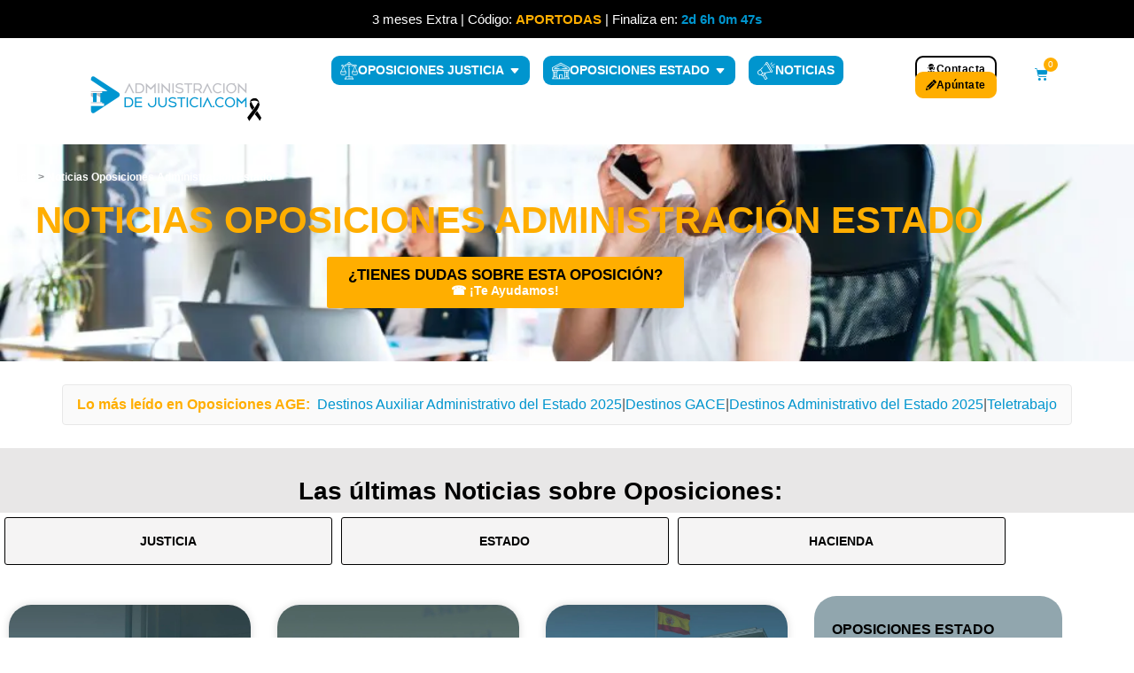

--- FILE ---
content_type: text/html; charset=UTF-8
request_url: https://www.administraciondejusticia.com/blog/oposiciones-estado
body_size: 49686
content:
<!DOCTYPE html>
<html lang="es">
<head>
	<meta charset="UTF-8">
	<script>
					(function(){
						var zccmpurl = new URL(document.location.href);
						var cmp_id =  zccmpurl.search.split('zc_rid=')[1];
						if (cmp_id != undefined) {
							document.cookie = 'zc_rid=' + cmp_id + ';max-age=10800;path=/';
						}
					})();
				</script><meta name='robots' content='index, follow, max-image-preview:large, max-snippet:-1, max-video-preview:-1' />

<!-- Google Tag Manager for WordPress by gtm4wp.com -->
<script data-cfasync="false" data-pagespeed-no-defer>
	var gtm4wp_datalayer_name = "dataLayer";
	var dataLayer = dataLayer || [];
	const gtm4wp_use_sku_instead = 0;
	const gtm4wp_currency = 'EUR';
	const gtm4wp_product_per_impression = 0;
	const gtm4wp_clear_ecommerce = false;
	const gtm4wp_datalayer_max_timeout = 2000;
</script>
<!-- End Google Tag Manager for WordPress by gtm4wp.com --><meta name="viewport" content="width=device-width, initial-scale=1">
	<!-- This site is optimized with the Yoast SEO Premium plugin v26.7 (Yoast SEO v26.7) - https://yoast.com/wordpress/plugins/seo/ -->
	<title>▷ Oposiciones Estado: ¡Últimas Noticias!</title>
<link data-rocket-prefetch href="https://www.googletagmanager.com" rel="dns-prefetch">
<link data-rocket-prefetch href="https://salesiq.zoho.eu" rel="dns-prefetch">
<link data-rocket-prefetch href="https://cdn.scalapay.com" rel="dns-prefetch">
<link data-rocket-prefetch href="https://www.clickcease.com" rel="dns-prefetch">
<link data-rocket-prefetch href="https://code.tidio.co" rel="dns-prefetch">
<link data-rocket-prefetch href="https://www.chatbase.co" rel="dns-prefetch">
<link crossorigin data-rocket-preload as="font" href="https://www.administraciondejusticia.com/wp-content/plugins/elementor/assets/lib/font-awesome/webfonts/fa-solid-900.woff2" rel="preload"><link rel="preload" data-rocket-preload as="image" href="https://www.administraciondejusticia.com/wp-content/uploads/2023/04/noticias-oposiciones-estado.jpg" fetchpriority="high">
	<meta name="description" content="21/01/2026 📢 Última Información sobre las Oposiciones del Estado. ¡Todo lo que necesitas saber! ✔ Consejos imprescindibles para la convocatoria 2023." />
	<link rel="canonical" href="https://www.administraciondejusticia.com/blog/oposiciones-estado" />
	<link rel="next" href="https://www.administraciondejusticia.com/blog/oposiciones-estado/page/2" />
	<meta property="og:locale" content="es_ES" />
	<meta property="og:type" content="article" />
	<meta property="og:title" content="Noticias Oposiciones Administración Estado archivos" />
	<meta property="og:description" content="21/01/2026 📢 Última Información sobre las Oposiciones del Estado. ¡Todo lo que necesitas saber! ✔ Consejos imprescindibles para la convocatoria 2023." />
	<meta property="og:url" content="https://www.administraciondejusticia.com/blog/oposiciones-estado" />
	<meta property="og:site_name" content="Administraciondejusticia.com" />
	<meta name="twitter:card" content="summary_large_image" />
	<script type="application/ld+json" class="yoast-schema-graph">{"@context":"https://schema.org","@graph":[{"@type":"CollectionPage","@id":"https://www.administraciondejusticia.com/blog/oposiciones-estado","url":"https://www.administraciondejusticia.com/blog/oposiciones-estado","name":"▷ Oposiciones Estado: ¡Últimas Noticias!","isPartOf":{"@id":"https://www.administraciondejusticia.com/#website"},"primaryImageOfPage":{"@id":"https://www.administraciondejusticia.com/blog/oposiciones-estado#primaryimage"},"image":{"@id":"https://www.administraciondejusticia.com/blog/oposiciones-estado#primaryimage"},"thumbnailUrl":"https://www.administraciondejusticia.com/wp-content/uploads/2024/07/destinos-auxiliar-administrativo-del-estado.jpg","description":"21/01/2026 📢 Última Información sobre las Oposiciones del Estado. ¡Todo lo que necesitas saber! ✔ Consejos imprescindibles para la convocatoria 2023.","breadcrumb":{"@id":"https://www.administraciondejusticia.com/blog/oposiciones-estado#breadcrumb"},"inLanguage":"es"},{"@type":"ImageObject","inLanguage":"es","@id":"https://www.administraciondejusticia.com/blog/oposiciones-estado#primaryimage","url":"https://www.administraciondejusticia.com/wp-content/uploads/2024/07/destinos-auxiliar-administrativo-del-estado.jpg","contentUrl":"https://www.administraciondejusticia.com/wp-content/uploads/2024/07/destinos-auxiliar-administrativo-del-estado.jpg","width":1024,"height":576,"caption":"destinos auxiliar administrativo del estado"},{"@type":"BreadcrumbList","@id":"https://www.administraciondejusticia.com/blog/oposiciones-estado#breadcrumb","itemListElement":[{"@type":"ListItem","position":1,"name":"Inicio","item":"https://www.administraciondejusticia.com/"},{"@type":"ListItem","position":2,"name":"Noticias Oposiciones Administración Estado"}]},{"@type":"WebSite","@id":"https://www.administraciondejusticia.com/#website","url":"https://www.administraciondejusticia.com/","name":"Administraciondejusticia.com","description":"Mejor Academia de Oposiciones Online. Más de 15 años de Experiencia ayudando a opositores a conseguir su plaza solo desde 50 €/mes. .","publisher":{"@id":"https://www.administraciondejusticia.com/#organization"},"alternateName":"Academia ADJ","potentialAction":[{"@type":"SearchAction","target":{"@type":"EntryPoint","urlTemplate":"https://www.administraciondejusticia.com/?s={search_term_string}"},"query-input":{"@type":"PropertyValueSpecification","valueRequired":true,"valueName":"search_term_string"}}],"inLanguage":"es"},{"@type":"Organization","@id":"https://www.administraciondejusticia.com/#organization","name":"Administraciondejusticia","url":"https://www.administraciondejusticia.com/","logo":{"@type":"ImageObject","inLanguage":"es","@id":"https://www.administraciondejusticia.com/#/schema/logo/image/","url":"https://www.administraciondejusticia.com/wp-content/uploads/2020/02/ADMINISTRACIONDEJUSTICIA_COM-LOGO.png","contentUrl":"https://www.administraciondejusticia.com/wp-content/uploads/2020/02/ADMINISTRACIONDEJUSTICIA_COM-LOGO.png","width":214,"height":198,"caption":"Administraciondejusticia"},"image":{"@id":"https://www.administraciondejusticia.com/#/schema/logo/image/"},"sameAs":["https://www.facebook.com/administraciondejusticia/","https://www.instagram.com/administraciondejusticiacom/","https://www.linkedin.com/company/administraciondejusticia-com/","https://www.youtube.com/@administraciondejusticiacom","https://www.tiktok.com/@administraciondejusticia"]}]}</script>
	<!-- / Yoast SEO Premium plugin. -->


<link rel='dns-prefetch' href='//cdn.scalapay.com' />
<link rel='dns-prefetch' href='//capi-automation.s3.us-east-2.amazonaws.com' />

<link rel="alternate" type="application/rss+xml" title="Administraciondejusticia.com &raquo; Feed" href="https://www.administraciondejusticia.com/feed" />
<link rel="alternate" type="application/rss+xml" title="Administraciondejusticia.com &raquo; Feed de los comentarios" href="https://www.administraciondejusticia.com/comments/feed" />
<link rel="alternate" type="application/rss+xml" title="Administraciondejusticia.com &raquo; Categoría Noticias Oposiciones Administración Estado del feed" href="https://www.administraciondejusticia.com/blog/oposiciones-estado/feed" />
<style id='wp-img-auto-sizes-contain-inline-css'>
img:is([sizes=auto i],[sizes^="auto," i]){contain-intrinsic-size:3000px 1500px}
/*# sourceURL=wp-img-auto-sizes-contain-inline-css */
</style>
<link data-minify="1" rel='stylesheet' id='wc-blocks-integration-css' href='https://www.administraciondejusticia.com/wp-content/cache/min/1/wp-content/plugins/woocommerce-subscriptions/build/index.css?ver=1768905253' media='all' />
<link data-minify="1" rel='stylesheet' id='quiz-maker-admin-css' href='https://www.administraciondejusticia.com/wp-content/cache/min/1/wp-content/plugins/quiz-maker/admin/css/admin.css?ver=1768905253' media='all' />
<style id='wp-emoji-styles-inline-css'>

	img.wp-smiley, img.emoji {
		display: inline !important;
		border: none !important;
		box-shadow: none !important;
		height: 1em !important;
		width: 1em !important;
		margin: 0 0.07em !important;
		vertical-align: -0.1em !important;
		background: none !important;
		padding: 0 !important;
	}
/*# sourceURL=wp-emoji-styles-inline-css */
</style>
<style id='classic-theme-styles-inline-css'>
/*! This file is auto-generated */
.wp-block-button__link{color:#fff;background-color:#32373c;border-radius:9999px;box-shadow:none;text-decoration:none;padding:calc(.667em + 2px) calc(1.333em + 2px);font-size:1.125em}.wp-block-file__button{background:#32373c;color:#fff;text-decoration:none}
/*# sourceURL=/wp-includes/css/classic-themes.min.css */
</style>
<style id='woocommerce-gateway-redsys-imagenes-tarjetas-style-inline-css'>
.wp-block-create-block-bloques-redsys{padding:2px}.wp-block-redsys-payment-images{align-items:center;display:flex;flex-wrap:nowrap;justify-content:flex-start}

/*# sourceURL=https://www.administraciondejusticia.com/wp-content/plugins/woocommerce-gateway-redsys/bloques-redsys/build/style-index.css */
</style>
<link data-minify="1" rel='stylesheet' id='select2-css' href='https://www.administraciondejusticia.com/wp-content/cache/min/1/wp-content/plugins/woocommerce/assets/css/select2.css?ver=1768905253' media='all' />
<link rel='stylesheet' id='yith-wcaf-css' href='https://www.administraciondejusticia.com/wp-content/plugins/yith-woocommerce-affiliates-premium/assets/css/yith-wcaf.min.css?ver=3.23.0' media='all' />
<style id='global-styles-inline-css'>
:root{--wp--preset--aspect-ratio--square: 1;--wp--preset--aspect-ratio--4-3: 4/3;--wp--preset--aspect-ratio--3-4: 3/4;--wp--preset--aspect-ratio--3-2: 3/2;--wp--preset--aspect-ratio--2-3: 2/3;--wp--preset--aspect-ratio--16-9: 16/9;--wp--preset--aspect-ratio--9-16: 9/16;--wp--preset--color--black: #000000;--wp--preset--color--cyan-bluish-gray: #abb8c3;--wp--preset--color--white: #ffffff;--wp--preset--color--pale-pink: #f78da7;--wp--preset--color--vivid-red: #cf2e2e;--wp--preset--color--luminous-vivid-orange: #ff6900;--wp--preset--color--luminous-vivid-amber: #fcb900;--wp--preset--color--light-green-cyan: #7bdcb5;--wp--preset--color--vivid-green-cyan: #00d084;--wp--preset--color--pale-cyan-blue: #8ed1fc;--wp--preset--color--vivid-cyan-blue: #0693e3;--wp--preset--color--vivid-purple: #9b51e0;--wp--preset--color--contrast: var(--contrast);--wp--preset--color--contrast-2: var(--contrast-2);--wp--preset--color--contrast-3: var(--contrast-3);--wp--preset--color--base: var(--base);--wp--preset--color--base-2: var(--base-2);--wp--preset--color--base-3: var(--base-3);--wp--preset--color--accent: var(--accent);--wp--preset--gradient--vivid-cyan-blue-to-vivid-purple: linear-gradient(135deg,rgb(6,147,227) 0%,rgb(155,81,224) 100%);--wp--preset--gradient--light-green-cyan-to-vivid-green-cyan: linear-gradient(135deg,rgb(122,220,180) 0%,rgb(0,208,130) 100%);--wp--preset--gradient--luminous-vivid-amber-to-luminous-vivid-orange: linear-gradient(135deg,rgb(252,185,0) 0%,rgb(255,105,0) 100%);--wp--preset--gradient--luminous-vivid-orange-to-vivid-red: linear-gradient(135deg,rgb(255,105,0) 0%,rgb(207,46,46) 100%);--wp--preset--gradient--very-light-gray-to-cyan-bluish-gray: linear-gradient(135deg,rgb(238,238,238) 0%,rgb(169,184,195) 100%);--wp--preset--gradient--cool-to-warm-spectrum: linear-gradient(135deg,rgb(74,234,220) 0%,rgb(151,120,209) 20%,rgb(207,42,186) 40%,rgb(238,44,130) 60%,rgb(251,105,98) 80%,rgb(254,248,76) 100%);--wp--preset--gradient--blush-light-purple: linear-gradient(135deg,rgb(255,206,236) 0%,rgb(152,150,240) 100%);--wp--preset--gradient--blush-bordeaux: linear-gradient(135deg,rgb(254,205,165) 0%,rgb(254,45,45) 50%,rgb(107,0,62) 100%);--wp--preset--gradient--luminous-dusk: linear-gradient(135deg,rgb(255,203,112) 0%,rgb(199,81,192) 50%,rgb(65,88,208) 100%);--wp--preset--gradient--pale-ocean: linear-gradient(135deg,rgb(255,245,203) 0%,rgb(182,227,212) 50%,rgb(51,167,181) 100%);--wp--preset--gradient--electric-grass: linear-gradient(135deg,rgb(202,248,128) 0%,rgb(113,206,126) 100%);--wp--preset--gradient--midnight: linear-gradient(135deg,rgb(2,3,129) 0%,rgb(40,116,252) 100%);--wp--preset--font-size--small: 13px;--wp--preset--font-size--medium: 20px;--wp--preset--font-size--large: 36px;--wp--preset--font-size--x-large: 42px;--wp--preset--spacing--20: 0.44rem;--wp--preset--spacing--30: 0.67rem;--wp--preset--spacing--40: 1rem;--wp--preset--spacing--50: 1.5rem;--wp--preset--spacing--60: 2.25rem;--wp--preset--spacing--70: 3.38rem;--wp--preset--spacing--80: 5.06rem;--wp--preset--shadow--natural: 6px 6px 9px rgba(0, 0, 0, 0.2);--wp--preset--shadow--deep: 12px 12px 50px rgba(0, 0, 0, 0.4);--wp--preset--shadow--sharp: 6px 6px 0px rgba(0, 0, 0, 0.2);--wp--preset--shadow--outlined: 6px 6px 0px -3px rgb(255, 255, 255), 6px 6px rgb(0, 0, 0);--wp--preset--shadow--crisp: 6px 6px 0px rgb(0, 0, 0);}:where(.is-layout-flex){gap: 0.5em;}:where(.is-layout-grid){gap: 0.5em;}body .is-layout-flex{display: flex;}.is-layout-flex{flex-wrap: wrap;align-items: center;}.is-layout-flex > :is(*, div){margin: 0;}body .is-layout-grid{display: grid;}.is-layout-grid > :is(*, div){margin: 0;}:where(.wp-block-columns.is-layout-flex){gap: 2em;}:where(.wp-block-columns.is-layout-grid){gap: 2em;}:where(.wp-block-post-template.is-layout-flex){gap: 1.25em;}:where(.wp-block-post-template.is-layout-grid){gap: 1.25em;}.has-black-color{color: var(--wp--preset--color--black) !important;}.has-cyan-bluish-gray-color{color: var(--wp--preset--color--cyan-bluish-gray) !important;}.has-white-color{color: var(--wp--preset--color--white) !important;}.has-pale-pink-color{color: var(--wp--preset--color--pale-pink) !important;}.has-vivid-red-color{color: var(--wp--preset--color--vivid-red) !important;}.has-luminous-vivid-orange-color{color: var(--wp--preset--color--luminous-vivid-orange) !important;}.has-luminous-vivid-amber-color{color: var(--wp--preset--color--luminous-vivid-amber) !important;}.has-light-green-cyan-color{color: var(--wp--preset--color--light-green-cyan) !important;}.has-vivid-green-cyan-color{color: var(--wp--preset--color--vivid-green-cyan) !important;}.has-pale-cyan-blue-color{color: var(--wp--preset--color--pale-cyan-blue) !important;}.has-vivid-cyan-blue-color{color: var(--wp--preset--color--vivid-cyan-blue) !important;}.has-vivid-purple-color{color: var(--wp--preset--color--vivid-purple) !important;}.has-black-background-color{background-color: var(--wp--preset--color--black) !important;}.has-cyan-bluish-gray-background-color{background-color: var(--wp--preset--color--cyan-bluish-gray) !important;}.has-white-background-color{background-color: var(--wp--preset--color--white) !important;}.has-pale-pink-background-color{background-color: var(--wp--preset--color--pale-pink) !important;}.has-vivid-red-background-color{background-color: var(--wp--preset--color--vivid-red) !important;}.has-luminous-vivid-orange-background-color{background-color: var(--wp--preset--color--luminous-vivid-orange) !important;}.has-luminous-vivid-amber-background-color{background-color: var(--wp--preset--color--luminous-vivid-amber) !important;}.has-light-green-cyan-background-color{background-color: var(--wp--preset--color--light-green-cyan) !important;}.has-vivid-green-cyan-background-color{background-color: var(--wp--preset--color--vivid-green-cyan) !important;}.has-pale-cyan-blue-background-color{background-color: var(--wp--preset--color--pale-cyan-blue) !important;}.has-vivid-cyan-blue-background-color{background-color: var(--wp--preset--color--vivid-cyan-blue) !important;}.has-vivid-purple-background-color{background-color: var(--wp--preset--color--vivid-purple) !important;}.has-black-border-color{border-color: var(--wp--preset--color--black) !important;}.has-cyan-bluish-gray-border-color{border-color: var(--wp--preset--color--cyan-bluish-gray) !important;}.has-white-border-color{border-color: var(--wp--preset--color--white) !important;}.has-pale-pink-border-color{border-color: var(--wp--preset--color--pale-pink) !important;}.has-vivid-red-border-color{border-color: var(--wp--preset--color--vivid-red) !important;}.has-luminous-vivid-orange-border-color{border-color: var(--wp--preset--color--luminous-vivid-orange) !important;}.has-luminous-vivid-amber-border-color{border-color: var(--wp--preset--color--luminous-vivid-amber) !important;}.has-light-green-cyan-border-color{border-color: var(--wp--preset--color--light-green-cyan) !important;}.has-vivid-green-cyan-border-color{border-color: var(--wp--preset--color--vivid-green-cyan) !important;}.has-pale-cyan-blue-border-color{border-color: var(--wp--preset--color--pale-cyan-blue) !important;}.has-vivid-cyan-blue-border-color{border-color: var(--wp--preset--color--vivid-cyan-blue) !important;}.has-vivid-purple-border-color{border-color: var(--wp--preset--color--vivid-purple) !important;}.has-vivid-cyan-blue-to-vivid-purple-gradient-background{background: var(--wp--preset--gradient--vivid-cyan-blue-to-vivid-purple) !important;}.has-light-green-cyan-to-vivid-green-cyan-gradient-background{background: var(--wp--preset--gradient--light-green-cyan-to-vivid-green-cyan) !important;}.has-luminous-vivid-amber-to-luminous-vivid-orange-gradient-background{background: var(--wp--preset--gradient--luminous-vivid-amber-to-luminous-vivid-orange) !important;}.has-luminous-vivid-orange-to-vivid-red-gradient-background{background: var(--wp--preset--gradient--luminous-vivid-orange-to-vivid-red) !important;}.has-very-light-gray-to-cyan-bluish-gray-gradient-background{background: var(--wp--preset--gradient--very-light-gray-to-cyan-bluish-gray) !important;}.has-cool-to-warm-spectrum-gradient-background{background: var(--wp--preset--gradient--cool-to-warm-spectrum) !important;}.has-blush-light-purple-gradient-background{background: var(--wp--preset--gradient--blush-light-purple) !important;}.has-blush-bordeaux-gradient-background{background: var(--wp--preset--gradient--blush-bordeaux) !important;}.has-luminous-dusk-gradient-background{background: var(--wp--preset--gradient--luminous-dusk) !important;}.has-pale-ocean-gradient-background{background: var(--wp--preset--gradient--pale-ocean) !important;}.has-electric-grass-gradient-background{background: var(--wp--preset--gradient--electric-grass) !important;}.has-midnight-gradient-background{background: var(--wp--preset--gradient--midnight) !important;}.has-small-font-size{font-size: var(--wp--preset--font-size--small) !important;}.has-medium-font-size{font-size: var(--wp--preset--font-size--medium) !important;}.has-large-font-size{font-size: var(--wp--preset--font-size--large) !important;}.has-x-large-font-size{font-size: var(--wp--preset--font-size--x-large) !important;}
:where(.wp-block-post-template.is-layout-flex){gap: 1.25em;}:where(.wp-block-post-template.is-layout-grid){gap: 1.25em;}
:where(.wp-block-term-template.is-layout-flex){gap: 1.25em;}:where(.wp-block-term-template.is-layout-grid){gap: 1.25em;}
:where(.wp-block-columns.is-layout-flex){gap: 2em;}:where(.wp-block-columns.is-layout-grid){gap: 2em;}
:root :where(.wp-block-pullquote){font-size: 1.5em;line-height: 1.6;}
/*# sourceURL=global-styles-inline-css */
</style>
<link data-minify="1" rel='stylesheet' id='quiz-maker-css' href='https://www.administraciondejusticia.com/wp-content/cache/min/1/wp-content/plugins/quiz-maker/public/css/quiz-maker-public.css?ver=1768905253' media='all' />
<link data-minify="1" rel='stylesheet' id='woocommerce-layout-css' href='https://www.administraciondejusticia.com/wp-content/cache/min/1/wp-content/plugins/woocommerce/assets/css/woocommerce-layout.css?ver=1768905253' media='all' />
<link data-minify="1" rel='stylesheet' id='woocommerce-smallscreen-css' href='https://www.administraciondejusticia.com/wp-content/cache/min/1/wp-content/plugins/woocommerce/assets/css/woocommerce-smallscreen.css?ver=1768905253' media='only screen and (max-width: 768px)' />
<link data-minify="1" rel='stylesheet' id='woocommerce-general-css' href='https://www.administraciondejusticia.com/wp-content/cache/min/1/wp-content/plugins/woocommerce/assets/css/woocommerce.css?ver=1768905253' media='all' />
<style id='woocommerce-inline-inline-css'>
.woocommerce form .form-row .required { visibility: visible; }
/*# sourceURL=woocommerce-inline-inline-css */
</style>
<link rel='stylesheet' id='cmplz-general-css' href='https://www.administraciondejusticia.com/wp-content/plugins/complianz-gdpr-premium/assets/css/cookieblocker.min.css?ver=1761938266' media='all' />
<link rel='stylesheet' id='generate-style-grid-css' href='https://www.administraciondejusticia.com/wp-content/themes/generatepress/assets/css/unsemantic-grid.min.css?ver=3.6.1' media='all' />
<link rel='stylesheet' id='generate-style-css' href='https://www.administraciondejusticia.com/wp-content/themes/generatepress/assets/css/style.min.css?ver=3.6.1' media='all' />
<style id='generate-style-inline-css'>
@media (max-width:768px){.main-navigation .menu-toggle,.main-navigation .mobile-bar-items,.sidebar-nav-mobile:not(#sticky-placeholder){display:block;}.main-navigation ul,.gen-sidebar-nav{display:none;}[class*="nav-float-"] .site-header .inside-header > *{float:none;clear:both;}}
/*# sourceURL=generate-style-inline-css */
</style>
<link rel='stylesheet' id='generate-mobile-style-css' href='https://www.administraciondejusticia.com/wp-content/themes/generatepress/assets/css/mobile.min.css?ver=3.6.1' media='all' />
<link data-minify="1" rel='stylesheet' id='generate-font-icons-css' href='https://www.administraciondejusticia.com/wp-content/cache/min/1/wp-content/themes/generatepress/assets/css/components/font-icons.min.css?ver=1768905253' media='all' />
<link data-minify="1" rel='stylesheet' id='dflip-style-css' href='https://www.administraciondejusticia.com/wp-content/cache/min/1/wp-content/plugins/3d-flipbook-dflip-lite/assets/css/dflip.min.css?ver=1768905253' media='all' />
<link rel='stylesheet' id='elementor-frontend-css' href='https://www.administraciondejusticia.com/wp-content/plugins/elementor/assets/css/frontend.min.css?ver=3.34.1' media='all' />
<link rel='stylesheet' id='widget-image-css' href='https://www.administraciondejusticia.com/wp-content/plugins/elementor/assets/css/widget-image.min.css?ver=3.34.1' media='all' />
<link rel='stylesheet' id='widget-heading-css' href='https://www.administraciondejusticia.com/wp-content/plugins/elementor/assets/css/widget-heading.min.css?ver=3.34.1' media='all' />
<link rel='stylesheet' id='widget-icon-list-css' href='https://www.administraciondejusticia.com/wp-content/plugins/elementor/assets/css/widget-icon-list.min.css?ver=3.34.1' media='all' />
<link rel='stylesheet' id='e-shapes-css' href='https://www.administraciondejusticia.com/wp-content/plugins/elementor/assets/css/conditionals/shapes.min.css?ver=3.34.1' media='all' />
<link rel='stylesheet' id='widget-divider-css' href='https://www.administraciondejusticia.com/wp-content/plugins/elementor/assets/css/widget-divider.min.css?ver=3.34.1' media='all' />
<link rel='stylesheet' id='e-animation-fadeIn-css' href='https://www.administraciondejusticia.com/wp-content/plugins/elementor/assets/lib/animations/styles/fadeIn.min.css?ver=3.34.1' media='all' />
<link rel='stylesheet' id='e-animation-grow-css' href='https://www.administraciondejusticia.com/wp-content/plugins/elementor/assets/lib/animations/styles/e-animation-grow.min.css?ver=3.34.1' media='all' />
<link rel='stylesheet' id='widget-mega-menu-css' href='https://www.administraciondejusticia.com/wp-content/plugins/elementor-pro/assets/css/widget-mega-menu.min.css?ver=3.34.0' media='all' />
<link rel='stylesheet' id='widget-woocommerce-menu-cart-css' href='https://www.administraciondejusticia.com/wp-content/plugins/elementor-pro/assets/css/widget-woocommerce-menu-cart.min.css?ver=3.34.0' media='all' />
<link rel='stylesheet' id='widget-social-icons-css' href='https://www.administraciondejusticia.com/wp-content/plugins/elementor/assets/css/widget-social-icons.min.css?ver=3.34.1' media='all' />
<link rel='stylesheet' id='e-apple-webkit-css' href='https://www.administraciondejusticia.com/wp-content/plugins/elementor/assets/css/conditionals/apple-webkit.min.css?ver=3.34.1' media='all' />
<link rel='stylesheet' id='widget-breadcrumbs-css' href='https://www.administraciondejusticia.com/wp-content/plugins/elementor-pro/assets/css/widget-breadcrumbs.min.css?ver=3.34.0' media='all' />
<link rel='stylesheet' id='widget-posts-css' href='https://www.administraciondejusticia.com/wp-content/plugins/elementor-pro/assets/css/widget-posts.min.css?ver=3.34.0' media='all' />
<link rel='stylesheet' id='widget-spacer-css' href='https://www.administraciondejusticia.com/wp-content/plugins/elementor/assets/css/widget-spacer.min.css?ver=3.34.1' media='all' />
<link rel='stylesheet' id='widget-accordion-css' href='https://www.administraciondejusticia.com/wp-content/plugins/elementor/assets/css/widget-accordion.min.css?ver=3.34.1' media='all' />
<link rel='stylesheet' id='eael-general-css' href='https://www.administraciondejusticia.com/wp-content/plugins/essential-addons-for-elementor-lite/assets/front-end/css/view/general.min.css?ver=6.5.7' media='all' />
<link data-minify="1" rel='stylesheet' id='eael-116415-css' href='https://www.administraciondejusticia.com/wp-content/cache/min/1/wp-content/uploads/essential-addons-elementor/eael-116415.css?ver=1768905794' media='all' />
<link data-minify="1" rel='stylesheet' id='elementor-icons-css' href='https://www.administraciondejusticia.com/wp-content/cache/min/1/wp-content/plugins/elementor/assets/lib/eicons/css/elementor-icons.min.css?ver=1768905253' media='all' />
<link rel='stylesheet' id='elementor-post-9605-css' href='https://www.administraciondejusticia.com/wp-content/uploads/elementor/css/post-9605.css?ver=1768905252' media='all' />
<link data-minify="1" rel='stylesheet' id='font-awesome-5-all-css' href='https://www.administraciondejusticia.com/wp-content/cache/min/1/wp-content/plugins/elementor/assets/lib/font-awesome/css/all.min.css?ver=1768905253' media='all' />
<link rel='stylesheet' id='font-awesome-4-shim-css' href='https://www.administraciondejusticia.com/wp-content/plugins/elementor/assets/lib/font-awesome/css/v4-shims.min.css?ver=3.34.1' media='all' />
<link rel='stylesheet' id='elementor-post-29019-css' href='https://www.administraciondejusticia.com/wp-content/uploads/elementor/css/post-29019.css?ver=1768905684' media='all' />
<link rel='stylesheet' id='elementor-post-879-css' href='https://www.administraciondejusticia.com/wp-content/uploads/elementor/css/post-879.css?ver=1768905252' media='all' />
<link rel='stylesheet' id='elementor-post-9579-css' href='https://www.administraciondejusticia.com/wp-content/uploads/elementor/css/post-9579.css?ver=1768994274' media='all' />
<link rel='stylesheet' id='photoswipe-css' href='https://www.administraciondejusticia.com/wp-content/plugins/woocommerce/assets/css/photoswipe/photoswipe.min.css?ver=10.4.3' media='all' />
<link rel='stylesheet' id='photoswipe-default-skin-css' href='https://www.administraciondejusticia.com/wp-content/plugins/woocommerce/assets/css/photoswipe/default-skin/default-skin.min.css?ver=10.4.3' media='all' />
<link data-minify="1" rel='stylesheet' id='yith_wapo_front-css' href='https://www.administraciondejusticia.com/wp-content/cache/min/1/wp-content/plugins/yith-woocommerce-advanced-product-options-premium/assets/css/front.css?ver=1768905253' media='all' />
<style id='yith_wapo_front-inline-css'>
:root{--yith-wapo-required-option-color:#AF2323;--yith-wapo-checkbox-style:5px;--yith-wapo-color-swatch-style:50%;--yith-wapo-label-font-size:12px;--yith-wapo-description-font-size:10px;--yith-wapo-color-swatch-size:40px;--yith-wapo-block-padding:10px 0px 30px 20px ;--yith-wapo-block-background-color:rgb(233,229,229);--yith-wapo-accent-color-color:rgb(0,0,0);--yith-wapo-form-border-color-color:rgb(122,122,122);--yith-wapo-price-box-colors-text:#474747;--yith-wapo-price-box-colors-background:#FFFFFF;--yith-wapo-uploads-file-colors-background:#f3f3f3;--yith-wapo-uploads-file-colors-border:#c4c4c4;--yith-wapo-tooltip-colors-background:rgb(0,149,206);--yith-wapo-tooltip-colors-text:#ffffff;}
/*# sourceURL=yith_wapo_front-inline-css */
</style>
<link data-minify="1" rel='stylesheet' id='yith_wapo_jquery-ui-css' href='https://www.administraciondejusticia.com/wp-content/cache/min/1/wp-content/plugins/yith-woocommerce-advanced-product-options-premium/assets/css/jquery/jquery-ui-1.13.2.css?ver=1768905253' media='all' />
<link data-minify="1" rel='stylesheet' id='dashicons-css' href='https://www.administraciondejusticia.com/wp-content/cache/min/1/wp-includes/css/dashicons.min.css?ver=1768905253' media='all' />
<style id='dashicons-inline-css'>
[data-font="Dashicons"]:before {font-family: 'Dashicons' !important;content: attr(data-icon) !important;speak: none !important;font-weight: normal !important;font-variant: normal !important;text-transform: none !important;line-height: 1 !important;font-style: normal !important;-webkit-font-smoothing: antialiased !important;-moz-osx-font-smoothing: grayscale !important;}
/*# sourceURL=dashicons-inline-css */
</style>
<link data-minify="1" rel='stylesheet' id='yith-plugin-fw-icon-font-css' href='https://www.administraciondejusticia.com/wp-content/cache/min/1/wp-content/plugins/yith-woocommerce-advanced-product-options-premium/plugin-fw/assets/css/yith-icon.css?ver=1768905253' media='all' />
<link rel='stylesheet' id='wp-color-picker-css' href='https://www.administraciondejusticia.com/wp-admin/css/color-picker.min.css?ver=6.9' media='all' />
<link rel='stylesheet' id='generatepress-dynamic-css' href='https://www.administraciondejusticia.com/wp-content/uploads/generatepress/style.min.css?ver=1765054112' media='all' />
<link rel='stylesheet' id='generate-woocommerce-css' href='https://www.administraciondejusticia.com/wp-content/plugins/gp-premium/woocommerce/functions/css/woocommerce.min.css?ver=2.5.5' media='all' />
<style id='generate-woocommerce-inline-css'>
.woocommerce ul.products li.product .woocommerce-LoopProduct-link h2, .woocommerce ul.products li.product .woocommerce-loop-category__title{font-weight:normal;text-transform:none;font-size:20px;}.woocommerce .up-sells ul.products li.product .woocommerce-LoopProduct-link h2, .woocommerce .cross-sells ul.products li.product .woocommerce-LoopProduct-link h2, .woocommerce .related ul.products li.product .woocommerce-LoopProduct-link h2{font-size:20px;}.woocommerce #respond input#submit, .woocommerce a.button, .woocommerce button.button, .woocommerce input.button, .wc-block-components-button{color:#ffffff;background-color:#666666;text-decoration:none;font-weight:normal;text-transform:none;font-size:16px;}.woocommerce #respond input#submit:hover, .woocommerce a.button:hover, .woocommerce button.button:hover, .woocommerce input.button:hover, .wc-block-components-button:hover{color:#ffffff;background-color:#3f3f3f;}.woocommerce #respond input#submit.alt, .woocommerce a.button.alt, .woocommerce button.button.alt, .woocommerce input.button.alt, .woocommerce #respond input#submit.alt.disabled, .woocommerce #respond input#submit.alt.disabled:hover, .woocommerce #respond input#submit.alt:disabled, .woocommerce #respond input#submit.alt:disabled:hover, .woocommerce #respond input#submit.alt:disabled[disabled], .woocommerce #respond input#submit.alt:disabled[disabled]:hover, .woocommerce a.button.alt.disabled, .woocommerce a.button.alt.disabled:hover, .woocommerce a.button.alt:disabled, .woocommerce a.button.alt:disabled:hover, .woocommerce a.button.alt:disabled[disabled], .woocommerce a.button.alt:disabled[disabled]:hover, .woocommerce button.button.alt.disabled, .woocommerce button.button.alt.disabled:hover, .woocommerce button.button.alt:disabled, .woocommerce button.button.alt:disabled:hover, .woocommerce button.button.alt:disabled[disabled], .woocommerce button.button.alt:disabled[disabled]:hover, .woocommerce input.button.alt.disabled, .woocommerce input.button.alt.disabled:hover, .woocommerce input.button.alt:disabled, .woocommerce input.button.alt:disabled:hover, .woocommerce input.button.alt:disabled[disabled], .woocommerce input.button.alt:disabled[disabled]:hover{color:#ffffff;background-color:#1e73be;}.woocommerce #respond input#submit.alt:hover, .woocommerce a.button.alt:hover, .woocommerce button.button.alt:hover, .woocommerce input.button.alt:hover{color:#ffffff;background-color:#377fbf;}button.wc-block-components-panel__button{font-size:inherit;}.woocommerce .star-rating span:before, .woocommerce p.stars:hover a::before{color:#ffa200;}.woocommerce span.onsale{background-color:#222222;color:#ffffff;}.woocommerce ul.products li.product .price, .woocommerce div.product p.price{color:#222222;}.woocommerce div.product .woocommerce-tabs ul.tabs li a{color:#222222;}.woocommerce div.product .woocommerce-tabs ul.tabs li a:hover, .woocommerce div.product .woocommerce-tabs ul.tabs li.active a{color:#1e73be;}.woocommerce-message{background-color:#0b9444;color:#ffffff;}div.woocommerce-message a.button, div.woocommerce-message a.button:focus, div.woocommerce-message a.button:hover, div.woocommerce-message a, div.woocommerce-message a:focus, div.woocommerce-message a:hover{color:#ffffff;}.woocommerce-info{background-color:#1e73be;color:#ffffff;}div.woocommerce-info a.button, div.woocommerce-info a.button:focus, div.woocommerce-info a.button:hover, div.woocommerce-info a, div.woocommerce-info a:focus, div.woocommerce-info a:hover{color:#ffffff;}.woocommerce-error{background-color:#e8626d;color:#ffffff;}div.woocommerce-error a.button, div.woocommerce-error a.button:focus, div.woocommerce-error a.button:hover, div.woocommerce-error a, div.woocommerce-error a:focus, div.woocommerce-error a:hover{color:#ffffff;}.woocommerce-product-details__short-description{color:#000000;}#wc-mini-cart{background-color:#ffffff;color:#000000;}#wc-mini-cart a:not(.button), #wc-mini-cart a.remove{color:#000000;}#wc-mini-cart .button{color:#ffffff;}#wc-mini-cart .button:hover, #wc-mini-cart .button:focus, #wc-mini-cart .button:active{color:#ffffff;}.woocommerce #content div.product div.images, .woocommerce div.product div.images, .woocommerce-page #content div.product div.images, .woocommerce-page div.product div.images{width:50%;}.woocommerce.widget_shopping_cart .woocommerce-mini-cart__buttons a{font-family:"Montserrat", sans-serif;}.add-to-cart-panel{background-color:#ffffff;color:#000000;}.add-to-cart-panel a:not(.button){color:#000000;}.woocommerce .widget_price_filter .price_slider_wrapper .ui-widget-content{background-color:#dddddd;}.woocommerce .widget_price_filter .ui-slider .ui-slider-range, .woocommerce .widget_price_filter .ui-slider .ui-slider-handle{background-color:#666666;}.wc-columns-container .products, .woocommerce .related ul.products, .woocommerce .up-sells ul.products{grid-gap:50px;}@media (max-width: 1024px){.woocommerce .wc-columns-container.wc-tablet-columns-2 .products{-ms-grid-columns:(1fr)[2];grid-template-columns:repeat(2, 1fr);}.wc-related-upsell-tablet-columns-2 .related ul.products, .wc-related-upsell-tablet-columns-2 .up-sells ul.products{-ms-grid-columns:(1fr)[2];grid-template-columns:repeat(2, 1fr);}}@media (max-width:768px){.add-to-cart-panel .continue-shopping{background-color:#ffffff;}.woocommerce #content div.product div.images,.woocommerce div.product div.images,.woocommerce-page #content div.product div.images,.woocommerce-page div.product div.images{width:100%;}}@media (max-width:768px){.mobile-bar-items + .menu-toggle{text-align:left;}nav.toggled .main-nav li.wc-menu-item{display:none !important;}body.nav-search-enabled .wc-menu-cart-activated:not(#mobile-header) .mobile-bar-items{float:right;position:relative;}.nav-search-enabled .wc-menu-cart-activated:not(#mobile-header) .menu-toggle{float:left;width:auto;}.mobile-bar-items.wc-mobile-cart-items{z-index:1;}}
/*# sourceURL=generate-woocommerce-inline-css */
</style>
<link rel='stylesheet' id='generate-woocommerce-mobile-css' href='https://www.administraciondejusticia.com/wp-content/plugins/gp-premium/woocommerce/functions/css/woocommerce-mobile.min.css?ver=2.5.5' media='(max-width:768px)' />
<link data-minify="1" rel='stylesheet' id='gp-premium-icons-css' href='https://www.administraciondejusticia.com/wp-content/cache/min/1/wp-content/plugins/gp-premium/general/icons/icons.min.css?ver=1768905253' media='all' />
<link data-minify="1" rel='stylesheet' id='site-reviews-css' href='https://www.administraciondejusticia.com/wp-content/cache/min/1/wp-content/plugins/site-reviews/assets/styles/elementor.css?ver=1768905253' media='all' />
<style id='site-reviews-inline-css'>
:root{--glsr-star-empty:url(https://www.administraciondejusticia.com/wp-content/plugins/site-reviews/assets/images/stars/default/star-empty.svg);--glsr-star-error:url(https://www.administraciondejusticia.com/wp-content/plugins/site-reviews/assets/images/stars/default/star-error.svg);--glsr-star-full:url(https://www.administraciondejusticia.com/wp-content/plugins/site-reviews/assets/images/stars/default/star-full.svg);--glsr-star-half:url(https://www.administraciondejusticia.com/wp-content/plugins/site-reviews/assets/images/stars/default/star-half.svg)}

/*# sourceURL=site-reviews-inline-css */
</style>
<link rel='stylesheet' id='elementor-icons-shared-0-css' href='https://www.administraciondejusticia.com/wp-content/plugins/elementor/assets/lib/font-awesome/css/fontawesome.min.css?ver=5.15.3' media='all' />
<link data-minify="1" rel='stylesheet' id='elementor-icons-fa-brands-css' href='https://www.administraciondejusticia.com/wp-content/cache/min/1/wp-content/plugins/elementor/assets/lib/font-awesome/css/brands.min.css?ver=1768905253' media='all' />
<link data-minify="1" rel='stylesheet' id='elementor-icons-fa-solid-css' href='https://www.administraciondejusticia.com/wp-content/cache/min/1/wp-content/plugins/elementor/assets/lib/font-awesome/css/solid.min.css?ver=1768905253' media='all' />
<script type="text/template" id="tmpl-variation-template">
	<div class="woocommerce-variation-description">{{{ data.variation.variation_description }}}</div>
	<div class="woocommerce-variation-price">{{{ data.variation.price_html }}}</div>
	<div class="woocommerce-variation-availability">{{{ data.variation.availability_html }}}</div>
</script>
<script type="text/template" id="tmpl-unavailable-variation-template">
	<p role="alert">Lo siento, este producto no está disponible. Por favor, elige otra combinación.</p>
</script>
<script src="https://www.administraciondejusticia.com/wp-includes/js/jquery/jquery.min.js?ver=3.7.1" id="jquery-core-js"></script>
<script src="https://www.administraciondejusticia.com/wp-includes/js/jquery/jquery-migrate.min.js?ver=3.4.1" id="jquery-migrate-js"></script>
<script id="link-juice-optimizer-js-extra">
var php_vars = {"ljo_clase":"ljoptimizer"};
//# sourceURL=link-juice-optimizer-js-extra
</script>
<script data-minify="1" src="https://www.administraciondejusticia.com/wp-content/cache/min/1/wp-content/plugins/link-juice-optimizer/public/js/link-juice-optimizer.js?ver=1755297324" id="link-juice-optimizer-js"></script>
<script src="https://www.administraciondejusticia.com/wp-content/plugins/woocommerce/assets/js/jquery-blockui/jquery.blockUI.min.js?ver=2.7.0-wc.10.4.3" id="wc-jquery-blockui-js" data-wp-strategy="defer"></script>
<script src="https://www.administraciondejusticia.com/wp-content/plugins/woocommerce/assets/js/js-cookie/js.cookie.min.js?ver=2.1.4-wc.10.4.3" id="wc-js-cookie-js" defer data-wp-strategy="defer"></script>
<script id="woocommerce-js-extra">
var woocommerce_params = {"ajax_url":"/wp-admin/admin-ajax.php","wc_ajax_url":"/?wc-ajax=%%endpoint%%","i18n_password_show":"Mostrar contrase\u00f1a","i18n_password_hide":"Ocultar contrase\u00f1a"};
//# sourceURL=woocommerce-js-extra
</script>
<script src="https://www.administraciondejusticia.com/wp-content/plugins/woocommerce/assets/js/frontend/woocommerce.min.js?ver=10.4.3" id="woocommerce-js" defer data-wp-strategy="defer"></script>
<script src="https://www.administraciondejusticia.com/wp-content/plugins/elementor/assets/lib/font-awesome/js/v4-shims.min.js?ver=3.34.1" id="font-awesome-4-shim-js"></script>
<script src="https://cdn.scalapay.com/widget/v3/js/scalapay-widget.esm.js?ver=3.2.0" type="module"></script>
<script data-minify="1" src="https://www.administraciondejusticia.com/wp-content/cache/min/1/widget/v3/js/scalapay-widget.js?ver=1755297324" nomodule></script>
<script src="https://www.administraciondejusticia.com/wp-includes/js/underscore.min.js?ver=1.13.7" id="underscore-js"></script>
<script id="wp-util-js-extra">
var _wpUtilSettings = {"ajax":{"url":"/wp-admin/admin-ajax.php"}};
//# sourceURL=wp-util-js-extra
</script>
<script src="https://www.administraciondejusticia.com/wp-includes/js/wp-util.min.js?ver=6.9" id="wp-util-js"></script>
<link rel="https://api.w.org/" href="https://www.administraciondejusticia.com/wp-json/" /><link rel="alternate" title="JSON" type="application/json" href="https://www.administraciondejusticia.com/wp-json/wp/v2/categories/715" /><link rel="EditURI" type="application/rsd+xml" title="RSD" href="https://www.administraciondejusticia.com/xmlrpc.php?rsd" />
<style id="essential-blocks-global-styles">
            :root {
                --eb-global-primary-color: #101828;
--eb-global-secondary-color: #475467;
--eb-global-tertiary-color: #98A2B3;
--eb-global-text-color: #475467;
--eb-global-heading-color: #1D2939;
--eb-global-link-color: #444CE7;
--eb-global-background-color: #F9FAFB;
--eb-global-button-text-color: #FFFFFF;
--eb-global-button-background-color: #101828;
--eb-gradient-primary-color: linear-gradient(90deg, hsla(259, 84%, 78%, 1) 0%, hsla(206, 67%, 75%, 1) 100%);
--eb-gradient-secondary-color: linear-gradient(90deg, hsla(18, 76%, 85%, 1) 0%, hsla(203, 69%, 84%, 1) 100%);
--eb-gradient-tertiary-color: linear-gradient(90deg, hsla(248, 21%, 15%, 1) 0%, hsla(250, 14%, 61%, 1) 100%);
--eb-gradient-background-color: linear-gradient(90deg, rgb(250, 250, 250) 0%, rgb(233, 233, 233) 49%, rgb(244, 243, 243) 100%);

                --eb-tablet-breakpoint: 1024px;
--eb-mobile-breakpoint: 767px;

            }
            
            
        </style><script data-waitfor="fonts.googleapis." type="text/plain" data-service="google-fonts" data-category="marketing">
 WebFontConfig = {
  google: {
    families: ['Montserrat', 'Open Sans','Raleway']
  }
};
 (function(d) {
      var wf = d.createElement('script'), s = d.scripts[0];
      wf.src = 'https://ajax.googleapis.com/ajax/libs/webfont/1.6.26/webfont.js';
      wf.async = true;
      s.parentNode.insertBefore(wf, s);
   })(document);
</script>

<style>
a.ljoptimizer,
span.ljoptimizer {
	cursor: pointer;
}
span.ljoptimizer {
	cursor: pointer; /* añade el cursor que simula un enlace */
}
</style>
			<style>.cmplz-hidden {
					display: none !important;
				}</style>
<!-- Google Tag Manager for WordPress by gtm4wp.com -->
<!-- GTM Container placement set to off -->
<script data-cfasync="false" data-pagespeed-no-defer>
	var dataLayer_content = {"pagePostType":"post","pagePostType2":"category-post","pageCategory":["oposiciones-estado"],"customerTotalOrders":0,"customerTotalOrderValue":0,"customerFirstName":"","customerLastName":"","customerBillingFirstName":"","customerBillingLastName":"","customerBillingCompany":"","customerBillingAddress1":"","customerBillingAddress2":"","customerBillingCity":"","customerBillingState":"","customerBillingPostcode":"","customerBillingCountry":"","customerBillingEmail":"","customerBillingEmailHash":"","customerBillingPhone":"","customerShippingFirstName":"","customerShippingLastName":"","customerShippingCompany":"","customerShippingAddress1":"","customerShippingAddress2":"","customerShippingCity":"","customerShippingState":"","customerShippingPostcode":"","customerShippingCountry":"","cartContent":{"totals":{"applied_coupons":[],"discount_total":0,"subtotal":0,"total":0},"items":[]}};
	dataLayer.push( dataLayer_content );
</script>
<script data-cfasync="false" data-pagespeed-no-defer>
	console.warn && console.warn("[GTM4WP] Google Tag Manager container code placement set to OFF !!!");
	console.warn && console.warn("[GTM4WP] Data layer codes are active but GTM container must be loaded using custom coding !!!");
</script>
<!-- End Google Tag Manager for WordPress by gtm4wp.com --><!-- Added by WooCommerce Redsys Gateway v.29.1.1 - https://plugins.joseconti.com/product/plugin-woocommerce-redsys-gateway/ --><meta name="generator" content=" WooCommerce Redsys Gateway v.29.1.1"><!-- This site is powered by WooCommerce Redsys Gateway v.29.1.1 - https://plugins.joseconti.com/product/plugin-woocommerce-redsys-gateway/ -->	<noscript><style>.woocommerce-product-gallery{ opacity: 1 !important; }</style></noscript>
	<meta name="generator" content="Elementor 3.34.1; features: additional_custom_breakpoints; settings: css_print_method-external, google_font-enabled, font_display-swap">
<style>.recentcomments a{display:inline !important;padding:0 !important;margin:0 !important;}</style>			<script data-service="facebook" data-category="marketing"  type="text/plain">
				!function(f,b,e,v,n,t,s){if(f.fbq)return;n=f.fbq=function(){n.callMethod?
					n.callMethod.apply(n,arguments):n.queue.push(arguments)};if(!f._fbq)f._fbq=n;
					n.push=n;n.loaded=!0;n.version='2.0';n.queue=[];t=b.createElement(e);t.async=!0;
					t.src=v;s=b.getElementsByTagName(e)[0];s.parentNode.insertBefore(t,s)}(window,
					document,'script','https://connect.facebook.net/en_US/fbevents.js');
			</script>
			<!-- WooCommerce Facebook Integration Begin -->
			<script data-service="facebook" data-category="marketing"  type="text/plain">

				fbq('init', '241102846689586', {}, {
    "agent": "woocommerce_6-10.4.3-3.5.15"
});

				document.addEventListener( 'DOMContentLoaded', function() {
					// Insert placeholder for events injected when a product is added to the cart through AJAX.
					document.body.insertAdjacentHTML( 'beforeend', '<div class=\"wc-facebook-pixel-event-placeholder\"></div>' );
				}, false );

			</script>
			<!-- WooCommerce Facebook Integration End -->
						<style>
				.e-con.e-parent:nth-of-type(n+4):not(.e-lazyloaded):not(.e-no-lazyload),
				.e-con.e-parent:nth-of-type(n+4):not(.e-lazyloaded):not(.e-no-lazyload) * {
					background-image: none !important;
				}
				@media screen and (max-height: 1024px) {
					.e-con.e-parent:nth-of-type(n+3):not(.e-lazyloaded):not(.e-no-lazyload),
					.e-con.e-parent:nth-of-type(n+3):not(.e-lazyloaded):not(.e-no-lazyload) * {
						background-image: none !important;
					}
				}
				@media screen and (max-height: 640px) {
					.e-con.e-parent:nth-of-type(n+2):not(.e-lazyloaded):not(.e-no-lazyload),
					.e-con.e-parent:nth-of-type(n+2):not(.e-lazyloaded):not(.e-no-lazyload) * {
						background-image: none !important;
					}
				}
			</style>
			<link rel="icon" href="https://www.administraciondejusticia.com/wp-content/uploads/2019/11/ADMINISTRACIONDEJUSTICIA_COM-LOGO-100x100.png.webp" sizes="32x32" />
<link rel="icon" href="https://www.administraciondejusticia.com/wp-content/uploads/2019/11/ADMINISTRACIONDEJUSTICIA_COM-LOGO.png.webp" sizes="192x192" />
<link rel="apple-touch-icon" href="https://www.administraciondejusticia.com/wp-content/uploads/2019/11/ADMINISTRACIONDEJUSTICIA_COM-LOGO.png.webp" />
<meta name="msapplication-TileImage" content="https://www.administraciondejusticia.com/wp-content/uploads/2019/11/ADMINISTRACIONDEJUSTICIA_COM-LOGO.png" />
		<style id="wp-custom-css">
			.elementor-location-header{display:inherit !important;}
ol.migas {
   list-style: none;
   margin-left: 0;
   background-color: #0095c8; /* Gris más oscuro */
   padding: 2px 10px;
   border-radius: 16px;
   border: 0px solid #d1d1d1; /* Borde ajustado al nuevo fondo */
   display: inline-block;
   max-width: 100%;
   overflow-x: scroll;
   white-space: nowrap;
}

/* El resto del código se mantiene igual */
ol.migas::-webkit-scrollbar {
   display: none;
}
ol.migas {
   -ms-overflow-style: none;
   scrollbar-width: none;
}

ol.migas li {
   list-style-type: none;
   display: inline;
   font-size: 10px;
   font-family: Montserrat, sans-serif;
}

ol.migas li+li:before {
   padding: 2px;
   color: #FFF;
   content: ">"
}

ol.migas li a {
   font-weight: 700;
   color: #7f8184;
   text-decoration: none;
   font-family: Montserrat, sans-serif;
}

ol.migas li a:hover {
   color: #01447e;
   text-decoration: underline;
}

#breadcrumbs {
   font-size: 12px;
   color: #7f8184;
   font-family: Montserrat, sans-serif;
}

#breadcrumbs .breadcrumb_last {
   font-weight: 400;
}

#breadcrumbs a {
   font-size: 12px;
   font-weight: 700;
   color: #7f8184;
   font-family: Montserrat, sans-serif;
} 

/** Start Block Kit CSS: 72-3-34d2cc762876498c8f6be5405a48e6e2 **/

.envato-block__preview{overflow: visible;}

/*Kit 69 Custom Styling for buttons */
.envato-kit-69-slide-btn .elementor-button,
.envato-kit-69-cta-btn .elementor-button,
.envato-kit-69-flip-btn .elementor-button{
	border-left: 0px !important;
	border-bottom: 0px !important;
	border-right: 0px !important;
	padding: 15px 0 0 !important;
}
.envato-kit-69-slide-btn .elementor-slide-button:hover,
.envato-kit-69-cta-btn .elementor-button:hover,
.envato-kit-69-flip-btn .elementor-button:hover{
	margin-bottom: 20px;
}
.envato-kit-69-menu .elementor-nav-menu--main a:hover{
	margin-top: -7px;
	padding-top: 4px;
	border-bottom: 1px solid #FFF;
}
/* Fix menu dropdown width */
.envato-kit-69-menu .elementor-nav-menu--dropdown{
	width: 100% !important;
}

/** End Block Kit CSS: 72-3-34d2cc762876498c8f6be5405a48e6e2 **/



/** Start Block Kit CSS: 69-3-4f8cfb8a1a68ec007f2be7a02bdeadd9 **/

.envato-kit-66-menu .e--pointer-framed .elementor-item:before{
	border-radius:1px;
}

.envato-kit-66-subscription-form .elementor-form-fields-wrapper{
	position:relative;
}

.envato-kit-66-subscription-form .elementor-form-fields-wrapper .elementor-field-type-submit{
	position:static;
}

.envato-kit-66-subscription-form .elementor-form-fields-wrapper .elementor-field-type-submit button{
	position: absolute;
    top: 50%;
    right: 6px;
    transform: translate(0, -50%);
		-moz-transform: translate(0, -50%);
		-webmit-transform: translate(0, -50%);
}

.envato-kit-66-testi-slider .elementor-testimonial__footer{
	margin-top: -60px !important;
	z-index: 99;
  position: relative;
}

.envato-kit-66-featured-slider .elementor-slides .slick-prev{
	width:50px;
	height:50px;
	background-color:#ffffff !important;
	transform:rotate(45deg);
	-moz-transform:rotate(45deg);
	-webkit-transform:rotate(45deg);
	left:-25px !important;
	-webkit-box-shadow: 0px 1px 2px 1px rgba(0,0,0,0.32);
	-moz-box-shadow: 0px 1px 2px 1px rgba(0,0,0,0.32);
	box-shadow: 0px 1px 2px 1px rgba(0,0,0,0.32);
}

.envato-kit-66-featured-slider .elementor-slides .slick-prev:before{
	display:block;
	margin-top:0px;
	margin-left:0px;
	transform:rotate(-45deg);
	-moz-transform:rotate(-45deg);
	-webkit-transform:rotate(-45deg);
}

.envato-kit-66-featured-slider .elementor-slides .slick-next{
	width:50px;
	height:50px;
	background-color:#ffffff !important;
	transform:rotate(45deg);
	-moz-transform:rotate(45deg);
	-webkit-transform:rotate(45deg);
	right:-25px !important;
	-webkit-box-shadow: 0px 1px 2px 1px rgba(0,0,0,0.32);
	-moz-box-shadow: 0px 1px 2px 1px rgba(0,0,0,0.32);
	box-shadow: 0px 1px 2px 1px rgba(0,0,0,0.32);
}

.envato-kit-66-featured-slider .elementor-slides .slick-next:before{
	display:block;
	margin-top:-5px;
	margin-right:-5px;
	transform:rotate(-45deg);
	-moz-transform:rotate(-45deg);
	-webkit-transform:rotate(-45deg);
}

.envato-kit-66-orangetext{
	color:#f4511e;
}

.envato-kit-66-countdown .elementor-countdown-label{
	display:inline-block !important;
	border:2px solid rgba(255,255,255,0.2);
	padding:9px 20px;
}

/** End Block Kit CSS: 69-3-4f8cfb8a1a68ec007f2be7a02bdeadd9 **/



/** Start Block Kit CSS: 144-3-3a7d335f39a8579c20cdf02f8d462582 **/

.envato-block__preview{overflow: visible;}

/* Envato Kit 141 Custom Styles - Applied to the element under Advanced */

.elementor-headline-animation-type-drop-in .elementor-headline-dynamic-wrapper{
	text-align: center;
}
.envato-kit-141-top-0 h1,
.envato-kit-141-top-0 h2,
.envato-kit-141-top-0 h3,
.envato-kit-141-top-0 h4,
.envato-kit-141-top-0 h5,
.envato-kit-141-top-0 h6,
.envato-kit-141-top-0 p {
	margin-top: 0;
}

.envato-kit-141-newsletter-inline .elementor-field-textual.elementor-size-md {
	padding-left: 1.5rem;
	padding-right: 1.5rem;
}

.envato-kit-141-bottom-0 p {
	margin-bottom: 0;
}

.envato-kit-141-bottom-8 .elementor-price-list .elementor-price-list-item .elementor-price-list-header {
	margin-bottom: .5rem;
}

.envato-kit-141.elementor-widget-testimonial-carousel.elementor-pagination-type-bullets .swiper-container {
	padding-bottom: 52px;
}

.envato-kit-141-display-inline {
	display: inline-block;
}

.envato-kit-141 .elementor-slick-slider ul.slick-dots {
	bottom: -40px;
}

/** End Block Kit CSS: 144-3-3a7d335f39a8579c20cdf02f8d462582 **/

/* Ocultar aviso verde de WooCommerce en carrito y checkout */
body.woocommerce-cart .woocommerce-message,
body.woocommerce-checkout .woocommerce-message,
body.woocommerce-cart .woocommerce-notices-wrapper,
body.woocommerce-checkout .woocommerce-notices-wrapper {
  display: none !important;
}

		</style>
		
<script data-minify="1"
	type="text/javascript"
	src="https://www.administraciondejusticia.com/wp-content/cache/min/1/aplazame.js?ver=1755297324"
	async defer
></script>
<noscript><style id="rocket-lazyload-nojs-css">.rll-youtube-player, [data-lazy-src]{display:none !important;}</style></noscript><meta name="generator" content="WP Rocket 3.20.3" data-wpr-features="wpr_minify_js wpr_lazyload_images wpr_preconnect_external_domains wpr_auto_preload_fonts wpr_oci wpr_cache_webp wpr_minify_css wpr_desktop" /></head>  <body data-cmplz=1 class="archive category category-oposiciones-estado category-715 wp-custom-logo wp-embed-responsive wp-theme-generatepress theme-generatepress woocommerce-no-js no-sidebar nav-below-header one-container contained-header active-footer-widgets-0 nav-search-enabled nav-aligned-center header-aligned-left dropdown-hover elementor-page-9579 elementor-default elementor-template-full-width elementor-kit-9605 full-width-content" itemtype="https://schema.org/Blog" itemscope> 	<a class="screen-reader-text skip-link" href="#content" title="Saltar al contenido">Saltar al contenido</a>		<header  data-elementor-type="header" data-elementor-id="29019" class="elementor elementor-29019 elementor-location-header" data-elementor-post-type="elementor_library"> 			<div data-particle_enable="false" data-particle-mobile-disabled="false" class="elementor-element elementor-element-c3ff55f e-flex e-con-boxed e-con e-parent" data-id="c3ff55f" data-element_type="container" data-settings="{&quot;background_background&quot;:&quot;classic&quot;}"> 					<div  class="e-con-inner"> 				<div class="elementor-element elementor-element-e4c7f02 elementor-widget elementor-widget-html" data-id="e4c7f02" data-element_type="widget" data-widget_type="html.default"> 				<div class="elementor-widget-container"> 					<style>  #promo-adj{background:#000000;padding:12px 20px;text-align:center;font-family:'Montserrat',sans-serif;color:#fff;font-size:15px;}  #promo-adj .cod{color:#ffae00;font-weight:700;}  #promo-adj .cd{color:#0095ce;font-weight:700;}  #promo-adj .show-mob{display:none;}  @media(max-width:768px){      #promo-adj{font-size:13px;padding:8px 10px;}      #promo-adj .hide-mob{display:none;}      #promo-adj .show-mob{display:inline;}      #promo-adj .tiempo{display:block;margin-top:4px;}  }  </style>  <div id="promo-adj">      3 <span class="hide-mob">meses Extra</span><span class="show-mob">meses Extra</span> | Código: <span class="cod">APORTODAS</span><span class="tiempo"><span class="hide-mob"> |</span> Finaliza en: <span id="cd" class="cd">--</span></span>  </div>    <script>
(function(){
    // FECHA FIN: Año, Mes (0-11), Día, Hora, Minuto
   var fin = new Date(2026, 0, 23, 23, 59, 59);
    
    function act() {
        var t = fin - new Date();
        if (t <= 0) {
            document.querySelector('.tiempo').style.display = 'none';
            return;
        }
        var d = Math.floor(t/86400000),
            h = Math.floor((t%86400000)/3600000),
            m = Math.floor((t%3600000)/60000),
            s = Math.floor((t%60000)/1000);
        document.getElementById('cd').textContent = 
            (d > 0 ? d + 'd ' : '') + h + 'h ' + m + 'm ' + s + 's';
    }
    act();
    setInterval(act, 1000);
})();
</script>				</div> 				</div> 					</div> 				</div> 		<div  data-particle_enable="false" data-particle-mobile-disabled="false" class="elementor-element elementor-element-a40e958 e-flex e-con-boxed e-con e-parent" data-id="a40e958" data-element_type="container"> 					<div  class="e-con-inner"> 		<div data-particle_enable="false" data-particle-mobile-disabled="false" class="elementor-element elementor-element-3a7ab2b e-con-full e-flex e-con e-child" data-id="3a7ab2b" data-element_type="container"> 				<div class="elementor-element elementor-element-30db48f elementor-widget elementor-widget-image" data-id="30db48f" data-element_type="widget" data-widget_type="image.default"> 				<div class="elementor-widget-container"> 																<a href="https://www.administraciondejusticia.com/"> 							<img width="200" height="80" src="data:image/svg+xml,%3Csvg%20xmlns='http://www.w3.org/2000/svg'%20viewBox='0%200%20200%2080'%3E%3C/svg%3E" class="attachment-full size-full wp-image-154960" alt="CON LAS VICTIMAS DEL ACCIDENTE RENFE" data-lazy-src="https://www.administraciondejusticia.com/wp-content/uploads/2021/05/LOGO-LAZO-NEGRO-1.png.webp" /><noscript><img width="200" height="80" src="https://www.administraciondejusticia.com/wp-content/uploads/2021/05/LOGO-LAZO-NEGRO-1.png.webp" class="attachment-full size-full wp-image-154960" alt="CON LAS VICTIMAS DEL ACCIDENTE RENFE" /></noscript>								</a> 															</div> 				</div> 				</div> 		<div data-particle_enable="false" data-particle-mobile-disabled="false" class="elementor-element elementor-element-014be99 e-con-full e-flex e-con e-child" data-id="014be99" data-element_type="container"> 				<div class="elementor-element elementor-element-16ff305 elementor-widget__width-inherit e-n-menu-mobile e-full_width e-n-menu-layout-horizontal elementor-widget elementor-widget-n-menu" data-id="16ff305" data-element_type="widget" data-settings="{&quot;menu_items&quot;:[{&quot;item_title&quot;:&quot;OPOSICIONES JUSTICIA&quot;,&quot;_id&quot;:&quot;f1a1442&quot;,&quot;item_dropdown_content&quot;:&quot;yes&quot;,&quot;item_icon&quot;:{&quot;value&quot;:{&quot;url&quot;:&quot;https:\/\/www.administraciondejusticia.com\/wp-content\/uploads\/2024\/02\/balance.svg&quot;,&quot;id&quot;:98231},&quot;library&quot;:&quot;svg&quot;},&quot;item_link&quot;:{&quot;url&quot;:&quot;&quot;,&quot;is_external&quot;:&quot;&quot;,&quot;nofollow&quot;:&quot;&quot;,&quot;custom_attributes&quot;:&quot;&quot;},&quot;item_icon_active&quot;:{&quot;value&quot;:&quot;&quot;,&quot;library&quot;:&quot;&quot;},&quot;element_id&quot;:&quot;&quot;},{&quot;item_title&quot;:&quot;OPOSICIONES ESTADO&quot;,&quot;_id&quot;:&quot;75e52f8&quot;,&quot;item_dropdown_content&quot;:&quot;yes&quot;,&quot;item_icon_active&quot;:{&quot;value&quot;:{&quot;url&quot;:&quot;https:\/\/www.administraciondejusticia.com\/wp-content\/uploads\/2023\/09\/boton-circular-negro-flecha-abajo.svg&quot;,&quot;id&quot;:85680},&quot;library&quot;:&quot;svg&quot;},&quot;item_icon&quot;:{&quot;value&quot;:{&quot;url&quot;:&quot;https:\/\/www.administraciondejusticia.com\/wp-content\/uploads\/2021\/05\/bank-1.svg&quot;,&quot;id&quot;:29645},&quot;library&quot;:&quot;svg&quot;},&quot;item_link&quot;:{&quot;url&quot;:&quot;&quot;,&quot;is_external&quot;:&quot;&quot;,&quot;nofollow&quot;:&quot;&quot;,&quot;custom_attributes&quot;:&quot;&quot;},&quot;element_id&quot;:&quot;&quot;},{&quot;_id&quot;:&quot;c45c599&quot;,&quot;item_title&quot;:&quot;NOTICIAS&quot;,&quot;item_link&quot;:{&quot;url&quot;:&quot;https:\/\/www.administraciondejusticia.com\/blog\/noticias-opos&quot;,&quot;is_external&quot;:&quot;&quot;,&quot;nofollow&quot;:&quot;&quot;,&quot;custom_attributes&quot;:&quot;&quot;},&quot;item_icon&quot;:{&quot;value&quot;:{&quot;url&quot;:&quot;https:\/\/www.administraciondejusticia.com\/wp-content\/uploads\/2023\/09\/megafono.svg&quot;,&quot;id&quot;:85679},&quot;library&quot;:&quot;svg&quot;},&quot;item_dropdown_content&quot;:&quot;no&quot;,&quot;item_icon_active&quot;:{&quot;value&quot;:&quot;&quot;,&quot;library&quot;:&quot;&quot;},&quot;element_id&quot;:&quot;&quot;}],&quot;item_position_horizontal&quot;:&quot;center&quot;,&quot;open_animation&quot;:&quot;fadeIn&quot;,&quot;breakpoint_selector&quot;:&quot;mobile&quot;,&quot;menu_toggle_icon_hover_animation&quot;:&quot;grow&quot;,&quot;menu_item_title_distance_from_content_mobile&quot;:{&quot;unit&quot;:&quot;px&quot;,&quot;size&quot;:0,&quot;sizes&quot;:[]},&quot;item_position_horizontal_mobile&quot;:&quot;stretch&quot;,&quot;content_width&quot;:&quot;full_width&quot;,&quot;item_layout&quot;:&quot;horizontal&quot;,&quot;open_on&quot;:&quot;hover&quot;,&quot;horizontal_scroll&quot;:&quot;disable&quot;,&quot;menu_item_title_distance_from_content&quot;:{&quot;unit&quot;:&quot;px&quot;,&quot;size&quot;:0,&quot;sizes&quot;:[]},&quot;menu_item_title_distance_from_content_tablet&quot;:{&quot;unit&quot;:&quot;px&quot;,&quot;size&quot;:&quot;&quot;,&quot;sizes&quot;:[]}}" data-widget_type="mega-menu.default"> 				<div class="elementor-widget-container"> 							<nav class="e-n-menu" data-widget-number="241" aria-label="Menú"> 					<button class="e-n-menu-toggle elementor-animation-grow" id="menu-toggle-241" aria-haspopup="true" aria-expanded="false" aria-controls="menubar-241" aria-label="Alternar menú"> 			<span class="e-n-menu-toggle-icon e-open"> 				<i class="eicon-menu-bar"></i>			</span> 			<span class="e-n-menu-toggle-icon e-close"> 				<i class="eicon-close"></i>			</span> 		</button> 					<div class="e-n-menu-wrapper" id="menubar-241" aria-labelledby="menu-toggle-241"> 				<ul class="e-n-menu-heading"> 								<li class="e-n-menu-item"> 				<div id="e-n-menu-title-2411" class="e-n-menu-title"> 					<div class="e-n-menu-title-container">													<span class="e-n-menu-icon"> 								<span class="icon-active"><svg xmlns="http://www.w3.org/2000/svg" id="Capa_1" height="512" viewBox="0 0 512 512" width="512"><g><path d="m504.5 266.683h-15.151l-54.529-134.503h22.2c13.046 0 23.66-10.614 23.66-23.66 0-13.052-10.614-23.67-23.66-23.67h-90.203l-17.312-17.313c-4.467-4.466-10.41-6.926-16.734-6.926h-46.643c4.814-6.344 7.678-14.246 7.678-22.806-.001-20.846-16.96-37.805-37.806-37.805s-37.805 16.959-37.805 37.805c0 8.56 2.864 16.461 7.678 22.806h-46.643c-6.324 0-12.268 2.46-16.734 6.926l-17.312 17.313h-18.874c-4.143 0-7.5 3.357-7.5 7.5s3.357 7.5 7.5 7.5h21.98c1.989 0 3.896-.79 5.304-2.196l19.51-19.51c1.633-1.634 3.809-2.533 6.127-2.533h153.539c2.318 0 4.494.899 6.127 2.533l19.51 19.51c1.407 1.406 3.314 2.196 5.304 2.196h93.31c4.775 0 8.66 3.89 8.66 8.67 0 4.775-3.885 8.66-8.66 8.66h-100c-2.316 0-4.489-.9-6.126-2.542l-19.51-19.511c-1.407-1.407-3.314-2.197-5.304-2.197h-140.161c-1.989 0-3.896.79-5.304 2.197l-19.518 19.519c-1.629 1.634-3.802 2.534-6.118 2.534h-100c-4.775 0-8.66-3.885-8.66-8.66 0-2.317.899-4.493 2.532-6.126 1.641-1.641 3.817-2.544 6.128-2.544h36.33c4.143 0 7.5-3.357 7.5-7.5s-3.357-7.5-7.5-7.5h-36.33c-6.316 0-12.259 2.463-16.734 6.937-4.466 4.467-6.926 10.409-6.926 16.733 0 13.046 10.614 23.66 23.66 23.66h22.2l-54.529 134.503h-15.151c-4.143 0-7.5 3.357-7.5 7.5v32.325c0 4.143 3.357 7.5 7.5 7.5h2.602v22.806c0 20.846 16.959 37.805 37.805 37.805h80.813c20.846 0 37.805-16.959 37.805-37.805v-22.806h2.602c4.143 0 7.5-3.357 7.5-7.5v-32.325c0-4.143-3.357-7.5-7.5-7.5h-15.151l-54.529-134.503h55.534c6.332 0 12.277-2.466 16.733-6.937l17.312-17.313h39.271v308.257h-63.212c-4.143 0-7.5 3.357-7.5 7.5v32.903h-22.805c-4.143 0-7.5 3.357-7.5 7.5v40.41c0 4.143 3.357 7.5 7.5 7.5h242.44c4.143 0 7.5-3.357 7.5-7.5v-40.41c0-4.143-3.357-7.5-7.5-7.5h-22.805v-32.903c0-4.143-3.357-7.5-7.5-7.5h-63.215v-230.187c0-4.143-3.357-7.5-7.5-7.5s-7.5 3.357-7.5 7.5v230.187h-25.403v-308.257h25.403v43.07c0 4.143 3.357 7.5 7.5 7.5s7.5-3.357 7.5-7.5v-43.07h39.273l17.305 17.306c4.464 4.479 10.409 6.944 16.741 6.944h55.534l-54.528 134.503h-15.151c-4.143 0-7.5 3.357-7.5 7.5v32.325c0 4.143 3.357 7.5 7.5 7.5h2.602v22.806c0 20.846 16.959 37.805 37.805 37.805h80.813c20.846 0 37.805-16.959 37.805-37.805v-22.806h2.602c4.143 0 7.5-3.357 7.5-7.5v-32.325c-.001-4.143-3.358-7.5-7.501-7.5zm-248.5-251.683c12.574 0 22.805 10.23 22.805 22.805s-10.231 22.804-22.805 22.804-22.805-10.23-22.805-22.805 10.231-22.804 22.805-22.804zm-104.476 321.813c0 12.574-10.23 22.805-22.805 22.805h-80.813c-12.574 0-22.805-10.23-22.805-22.805v-22.806h126.423zm10.102-37.805h-146.626v-17.325h146.626zm-122.79-32.325 49.477-122.042 49.476 122.042zm300.579 189.907h-107.485c-4.143 0-7.5 3.357-7.5 7.5s3.357 7.5 7.5 7.5h137.79v25.41h-227.44v-25.41h54.649c4.143 0 7.5-3.357 7.5-7.5s-3.357-7.5-7.5-7.5h-24.345v-25.403h166.83v25.403zm84.272-311.949 49.477 122.042h-98.954zm-73.313 137.042h146.626v17.325h-146.626zm136.524 55.13c0 12.574-10.23 22.805-22.805 22.805h-80.813c-12.574 0-22.805-10.23-22.805-22.805v-22.806h126.423z"></path></g></svg></span> 								<span class="icon-inactive"><svg xmlns="http://www.w3.org/2000/svg" id="Capa_1" height="512" viewBox="0 0 512 512" width="512"><g><path d="m504.5 266.683h-15.151l-54.529-134.503h22.2c13.046 0 23.66-10.614 23.66-23.66 0-13.052-10.614-23.67-23.66-23.67h-90.203l-17.312-17.313c-4.467-4.466-10.41-6.926-16.734-6.926h-46.643c4.814-6.344 7.678-14.246 7.678-22.806-.001-20.846-16.96-37.805-37.806-37.805s-37.805 16.959-37.805 37.805c0 8.56 2.864 16.461 7.678 22.806h-46.643c-6.324 0-12.268 2.46-16.734 6.926l-17.312 17.313h-18.874c-4.143 0-7.5 3.357-7.5 7.5s3.357 7.5 7.5 7.5h21.98c1.989 0 3.896-.79 5.304-2.196l19.51-19.51c1.633-1.634 3.809-2.533 6.127-2.533h153.539c2.318 0 4.494.899 6.127 2.533l19.51 19.51c1.407 1.406 3.314 2.196 5.304 2.196h93.31c4.775 0 8.66 3.89 8.66 8.67 0 4.775-3.885 8.66-8.66 8.66h-100c-2.316 0-4.489-.9-6.126-2.542l-19.51-19.511c-1.407-1.407-3.314-2.197-5.304-2.197h-140.161c-1.989 0-3.896.79-5.304 2.197l-19.518 19.519c-1.629 1.634-3.802 2.534-6.118 2.534h-100c-4.775 0-8.66-3.885-8.66-8.66 0-2.317.899-4.493 2.532-6.126 1.641-1.641 3.817-2.544 6.128-2.544h36.33c4.143 0 7.5-3.357 7.5-7.5s-3.357-7.5-7.5-7.5h-36.33c-6.316 0-12.259 2.463-16.734 6.937-4.466 4.467-6.926 10.409-6.926 16.733 0 13.046 10.614 23.66 23.66 23.66h22.2l-54.529 134.503h-15.151c-4.143 0-7.5 3.357-7.5 7.5v32.325c0 4.143 3.357 7.5 7.5 7.5h2.602v22.806c0 20.846 16.959 37.805 37.805 37.805h80.813c20.846 0 37.805-16.959 37.805-37.805v-22.806h2.602c4.143 0 7.5-3.357 7.5-7.5v-32.325c0-4.143-3.357-7.5-7.5-7.5h-15.151l-54.529-134.503h55.534c6.332 0 12.277-2.466 16.733-6.937l17.312-17.313h39.271v308.257h-63.212c-4.143 0-7.5 3.357-7.5 7.5v32.903h-22.805c-4.143 0-7.5 3.357-7.5 7.5v40.41c0 4.143 3.357 7.5 7.5 7.5h242.44c4.143 0 7.5-3.357 7.5-7.5v-40.41c0-4.143-3.357-7.5-7.5-7.5h-22.805v-32.903c0-4.143-3.357-7.5-7.5-7.5h-63.215v-230.187c0-4.143-3.357-7.5-7.5-7.5s-7.5 3.357-7.5 7.5v230.187h-25.403v-308.257h25.403v43.07c0 4.143 3.357 7.5 7.5 7.5s7.5-3.357 7.5-7.5v-43.07h39.273l17.305 17.306c4.464 4.479 10.409 6.944 16.741 6.944h55.534l-54.528 134.503h-15.151c-4.143 0-7.5 3.357-7.5 7.5v32.325c0 4.143 3.357 7.5 7.5 7.5h2.602v22.806c0 20.846 16.959 37.805 37.805 37.805h80.813c20.846 0 37.805-16.959 37.805-37.805v-22.806h2.602c4.143 0 7.5-3.357 7.5-7.5v-32.325c-.001-4.143-3.358-7.5-7.501-7.5zm-248.5-251.683c12.574 0 22.805 10.23 22.805 22.805s-10.231 22.804-22.805 22.804-22.805-10.23-22.805-22.805 10.231-22.804 22.805-22.804zm-104.476 321.813c0 12.574-10.23 22.805-22.805 22.805h-80.813c-12.574 0-22.805-10.23-22.805-22.805v-22.806h126.423zm10.102-37.805h-146.626v-17.325h146.626zm-122.79-32.325 49.477-122.042 49.476 122.042zm300.579 189.907h-107.485c-4.143 0-7.5 3.357-7.5 7.5s3.357 7.5 7.5 7.5h137.79v25.41h-227.44v-25.41h54.649c4.143 0 7.5-3.357 7.5-7.5s-3.357-7.5-7.5-7.5h-24.345v-25.403h166.83v25.403zm84.272-311.949 49.477 122.042h-98.954zm-73.313 137.042h146.626v17.325h-146.626zm136.524 55.13c0 12.574-10.23 22.805-22.805 22.805h-80.813c-12.574 0-22.805-10.23-22.805-22.805v-22.806h126.423z"></path></g></svg></span> 							</span> 												<span class="e-n-menu-title-text"> 							OPOSICIONES JUSTICIA						</span> 					</div>											<button id="e-n-menu-dropdown-icon-2411" class="e-n-menu-dropdown-icon e-focus" data-tab-index="1" aria-haspopup="true" aria-expanded="false" aria-controls="e-n-menu-content-2411" > 							<span class="e-n-menu-dropdown-icon-opened"> 								<svg xmlns="http://www.w3.org/2000/svg" height="512" viewBox="0 0 512 512" width="512"><path d="m414 321.94-139.78-163.12a24 24 0 0 0 -36.44 0l-139.78 163.12c-13.34 15.57-2.28 39.62 18.22 39.62h279.6c20.5 0 31.56-24.05 18.18-39.62z"></path></svg>								<span class="elementor-screen-only">Cerrar OPOSICIONES JUSTICIA</span> 							</span> 							<span class="e-n-menu-dropdown-icon-closed"> 								<svg xmlns="http://www.w3.org/2000/svg" height="512" viewBox="0 0 512 512" width="512"><path d="m98 190.06 139.78 163.12a24 24 0 0 0 36.44 0l139.78-163.12c13.34-15.57 2.28-39.62-18.22-39.62h-279.6c-20.5 0-31.56 24.05-18.18 39.62z"></path></svg>								<span class="elementor-screen-only">Abrir OPOSICIONES JUSTICIA</span> 							</span> 						</button> 									</div> 									<div class="e-n-menu-content"> 						<div data-particle_enable="false" data-particle-mobile-disabled="false" id="e-n-menu-content-2411" data-tab-index="1" aria-labelledby="e-n-menu-dropdown-icon-2411" class="elementor-element elementor-element-c35359e e-flex e-con-boxed e-con e-child" data-id="c35359e" data-element_type="container" data-settings="{&quot;background_background&quot;:&quot;classic&quot;}"> 					<div  class="e-con-inner"> 		<div data-particle_enable="false" data-particle-mobile-disabled="false" class="elementor-element elementor-element-72147b4 e-con-full e-flex e-con e-child" data-id="72147b4" data-element_type="container" data-settings="{&quot;background_background&quot;:&quot;classic&quot;}"> 				<div class="elementor-element elementor-element-506553c elementor-widget-mobile__width-inherit elementor-widget elementor-widget-heading" data-id="506553c" data-element_type="widget" data-widget_type="heading.default"> 				<div class="elementor-widget-container"> 					<p class="elementor-heading-title elementor-size-default"><a href="https://www.administraciondejusticia.com/oposiciones-justicia">OPOSICIONES JUSTICIA</a></p>				</div> 				</div> 				<div class="elementor-element elementor-element-1fff6a7 elementor-icon-list--layout-traditional elementor-list-item-link-full_width elementor-widget elementor-widget-icon-list" data-id="1fff6a7" data-element_type="widget" data-widget_type="icon-list.default"> 				<div class="elementor-widget-container"> 							<ul class="elementor-icon-list-items"> 							<li class="elementor-icon-list-item"> 											<a href="https://www.administraciondejusticia.com/oposiciones-auxilio-judicial-2017">  												<span class="elementor-icon-list-icon"> 							<svg xmlns="http://www.w3.org/2000/svg" xmlns:xlink="http://www.w3.org/1999/xlink" id="Layer_1" x="0px" y="0px" viewBox="0 0 512 512" style="enable-background:new 0 0 512 512;" xml:space="preserve"><g>	<g>		<path d="M394.8,222.851L186.065,14.116c-18.821-18.821-51.328-18.821-68.438,0c-18.82,18.821-18.82,49.617,0,68.438   L290.433,257.07L117.628,429.875c-18.82,18.821-18.82,49.618,0,68.438C126.183,506.868,139.87,512,151.846,512   c11.976,0,25.665-5.132,34.219-13.688L394.8,291.288c8.555-8.555,13.688-22.242,13.688-34.219   C408.488,245.093,403.355,231.406,394.8,222.851z M370.847,267.335L163.823,474.36c-5.133,5.132-15.398,5.132-20.531,0   c-5.133-5.132-5.133-15.399,0-20.531l184.782-184.782c6.844-6.844,6.844-17.109,0-23.953L141.581,60.312   c-5.133-6.844-5.133-15.399,0-20.531c3.422-3.422,6.844-5.132,10.266-5.132c3.422,0,6.844,1.71,10.266,5.132l208.735,208.735   c3.422,3.422,5.132,6.844,5.132,10.266C374.269,260.491,372.558,265.625,370.847,267.335z"></path>	</g></g><g></g><g></g><g></g><g></g><g></g><g></g><g></g><g></g><g></g><g></g><g></g><g></g><g></g><g></g><g></g></svg>						</span> 										<span class="elementor-icon-list-text">Oposiciones Auxilio Judicial</span> 											</a> 									</li> 								<li class="elementor-icon-list-item"> 											<a href="https://www.administraciondejusticia.com/oposiciones-tramitacion-procesal">  												<span class="elementor-icon-list-icon"> 							<svg xmlns="http://www.w3.org/2000/svg" xmlns:xlink="http://www.w3.org/1999/xlink" id="Layer_1" x="0px" y="0px" viewBox="0 0 512 512" style="enable-background:new 0 0 512 512;" xml:space="preserve"><g>	<g>		<path d="M394.8,222.851L186.065,14.116c-18.821-18.821-51.328-18.821-68.438,0c-18.82,18.821-18.82,49.617,0,68.438   L290.433,257.07L117.628,429.875c-18.82,18.821-18.82,49.618,0,68.438C126.183,506.868,139.87,512,151.846,512   c11.976,0,25.665-5.132,34.219-13.688L394.8,291.288c8.555-8.555,13.688-22.242,13.688-34.219   C408.488,245.093,403.355,231.406,394.8,222.851z M370.847,267.335L163.823,474.36c-5.133,5.132-15.398,5.132-20.531,0   c-5.133-5.132-5.133-15.399,0-20.531l184.782-184.782c6.844-6.844,6.844-17.109,0-23.953L141.581,60.312   c-5.133-6.844-5.133-15.399,0-20.531c3.422-3.422,6.844-5.132,10.266-5.132c3.422,0,6.844,1.71,10.266,5.132l208.735,208.735   c3.422,3.422,5.132,6.844,5.132,10.266C374.269,260.491,372.558,265.625,370.847,267.335z"></path>	</g></g><g></g><g></g><g></g><g></g><g></g><g></g><g></g><g></g><g></g><g></g><g></g><g></g><g></g><g></g><g></g></svg>						</span> 										<span class="elementor-icon-list-text">Oposiciones Tramitación Procesal</span> 											</a> 									</li> 								<li class="elementor-icon-list-item"> 											<a href="https://www.administraciondejusticia.com/oposiciones-gestion-procesal-2017">  												<span class="elementor-icon-list-icon"> 							<svg xmlns="http://www.w3.org/2000/svg" xmlns:xlink="http://www.w3.org/1999/xlink" id="Layer_1" x="0px" y="0px" viewBox="0 0 512 512" style="enable-background:new 0 0 512 512;" xml:space="preserve"><g>	<g>		<path d="M394.8,222.851L186.065,14.116c-18.821-18.821-51.328-18.821-68.438,0c-18.82,18.821-18.82,49.617,0,68.438   L290.433,257.07L117.628,429.875c-18.82,18.821-18.82,49.618,0,68.438C126.183,506.868,139.87,512,151.846,512   c11.976,0,25.665-5.132,34.219-13.688L394.8,291.288c8.555-8.555,13.688-22.242,13.688-34.219   C408.488,245.093,403.355,231.406,394.8,222.851z M370.847,267.335L163.823,474.36c-5.133,5.132-15.398,5.132-20.531,0   c-5.133-5.132-5.133-15.399,0-20.531l184.782-184.782c6.844-6.844,6.844-17.109,0-23.953L141.581,60.312   c-5.133-6.844-5.133-15.399,0-20.531c3.422-3.422,6.844-5.132,10.266-5.132c3.422,0,6.844,1.71,10.266,5.132l208.735,208.735   c3.422,3.422,5.132,6.844,5.132,10.266C374.269,260.491,372.558,265.625,370.847,267.335z"></path>	</g></g><g></g><g></g><g></g><g></g><g></g><g></g><g></g><g></g><g></g><g></g><g></g><g></g><g></g><g></g><g></g></svg>						</span> 										<span class="elementor-icon-list-text">Oposiciones Gestión Procesal</span> 											</a> 									</li> 						</ul> 						</div> 				</div> 				</div> 		<div data-particle_enable="false" data-particle-mobile-disabled="false" class="elementor-element elementor-element-a78455d e-con-full e-flex e-con e-child" data-id="a78455d" data-element_type="container" data-settings="{&quot;shape_divider_top&quot;:&quot;drops&quot;}"> 				<div class="elementor-shape elementor-shape-top" aria-hidden="true" data-negative="false"> 			<svg xmlns="http://www.w3.org/2000/svg" height="100%" viewBox="0 0 283.5 27.8" preserveAspectRatio="xMidYMax slice"> 	<path class="elementor-shape-fill" d="M0 0v1.4c.6.7 1.1 1.4 1.4 2 2 3.8 2.2 6.6 1.8 10.8-.3 3.3-2.4 9.4 0 12.3 1.7 2 3.7 1.4 4.6-.9 1.4-3.8-.7-8.2-.6-12 .1-3.7 3.2-5.5 6.9-4.9 4 .6 4.8 4 4.9 7.4.1 1.8-1.1 7 0 8.5.6.8 1.6 1.2 2.4.5 1.4-1.1.1-5.4.1-6.9.1-3.7.3-8.6 4.1-10.5 5-2.5 6.2 1.6 5.4 5.6-.4 1.7-1 9.2 2.9 6.3 1.5-1.1.7-3.5.5-4.9-.4-2.4-.4-4.3 1-6.5.9-1.4 2.4-3.1 4.2-3 2.4.1 2.7 2.2 4 3.7 1.5 1.8 1.8 2.2 3 .1 1.1-1.9 1.2-2.8 3.6-3.3 1.3-.3 4.8-1.4 5.9-.5 1.5 1.1.6 2.8.4 4.3-.2 1.1-.6 4 1.8 3.4 1.7-.4-.3-4.1.6-5.6 1.3-2.2 5.8-1.4 7 .5 1.3 2.1.5 5.8.1 8.1s-1.2 5-.6 7.4c1.3 5.1 4.4.9 4.3-2.4-.1-4.4-2-8.8-.5-13 .9-2.4 4.6-6.6 7.7-4.5 2.7 1.8.5 7.8.2 10.3-.2 1.7-.8 4.6.2 6.2.9 1.4 2 1.5 2.6-.3.5-1.5-.9-4.5-1-6.1-.2-1.7-.4-3.7.2-5.4 1.8-5.6 3.5 2.4 6.3.6 1.4-.9 4.3-9.4 6.1-3.1.6 2.2-1.3 7.8.7 8.9 4.2 2.3 1.5-7.1 2.2-8 3.1-4 4.7 3.8 6.1 4.1 3.1.7 2.8-7.9 8.1-4.5 1.7 1.1 2.9 3.3 3.2 5.2.4 2.2-1 4.5-.6 6.6 1 4.3 4.4 1.5 4.4-1.7 0-2.7-3-8.3 1.4-9.1 4.4-.9 7.3 3.5 7.8 6.9.3 2-1.5 10.9 1.3 11.3 4.1.6-3.2-15.7 4.8-15.8 4.7-.1 2.8 4.1 3.9 6.6 1 2.4 2.1 1 2.3-.8.3-1.9-.9-3.2 1.3-4.3 5.9-2.9 5.9 5.4 5.5 8.5-.3 2-1.7 8.4 2 8.1 6.9-.5-2.8-16.9 4.8-18.7 4.7-1.2 6.1 3.6 6.3 7.1.1 1.7-1.2 8.1.6 9.1 3.5 2 1.9-7 2-8.4.2-4 1.2-9.6 6.4-9.8 4.7-.2 3.2 4.6 2.7 7.5-.4 2.2 1.3 8.6 3.8 4.4 1.1-1.9-.3-4.1-.3-6 0-1.7.4-3.2 1.3-4.6 1-1.6 2.9-3.5 5.1-2.9 2.5.6 2.3 4.1 4.1 4.9 1.9.8 1.6-.9 2.3-2.1 1.2-2.1 2.1-2.1 4.4-2.4 1.4-.2 3.6-1.5 4.9-.5 2.3 1.7-.7 4.4.1 6.5.6 1.5 2.1 1.7 2.8.3.7-1.4-1.1-3.4-.3-4.8 1.4-2.5 6.2-1.2 7.2 1 2.3 4.8-3.3 12-.2 16.3 3 4.1 3.9-2.8 3.8-4.8-.4-4.3-2.1-8.9 0-13.1 1.3-2.5 5.9-5.7 7.9-2.4 2 3.2-1.3 9.8-.8 13.4.5 4.4 3.5 3.3 2.7-.8-.4-1.9-2.4-10 .6-11.1 3.7-1.4 2.8 7.2 6.5.4 2.2-4.1 4.9-3.1 5.2 1.2.1 1.5-.6 3.1-.4 4.6.2 1.9 1.8 3.7 3.3 1.3 1-1.6-2.6-10.4 2.9-7.3 2.6 1.5 1.6 6.5 4.8 2.7 1.3-1.5 1.7-3.6 4-3.7 2.2-.1 4 2.3 4.8 4.1 1.3 2.9-1.5 8.4.9 10.3 4.2 3.3 3-5.5 2.7-6.9-.6-3.9 1-7.2 5.5-5 4.1 2.1 4.3 7.7 4.1 11.6 0 .8-.6 9.5 2.5 5.2 1.2-1.7-.1-7.7.1-9.6.3-2.9 1.2-5.5 4.3-6.2 4.5-1 7.7 1.5 7.4 5.8-.2 3.5-1.8 7.7-.5 11.1 1 2.7 3.6 2.8 5 .2 1.6-3.1 0-8.3-.4-11.6-.4-4.2-.2-7 1.8-10.8 0 0-.1.1-.1.2-.2.4-.3.7-.4.8v.1c-.1.2-.1.2 0 0v-.1l.4-.8c0-.1.1-.1.1-.2.2-.4.5-.8.8-1.2V0H0zM282.7 3.4z"/> </svg>		</div> 				<div class="elementor-element elementor-element-e8431ea elementor-widget-mobile__width-inherit elementor-widget elementor-widget-heading" data-id="e8431ea" data-element_type="widget" data-widget_type="heading.default"> 				<div class="elementor-widget-container"> 					<p class="elementor-heading-title elementor-size-default"><a href="https://www.administraciondejusticia.com/temario-oposiciones-justicia">TEMARIO JUSTICIA</a></p>				</div> 				</div> 				<div class="elementor-element elementor-element-922093b elementor-icon-list--layout-traditional elementor-list-item-link-full_width elementor-widget elementor-widget-icon-list" data-id="922093b" data-element_type="widget" data-widget_type="icon-list.default"> 				<div class="elementor-widget-container"> 							<ul class="elementor-icon-list-items"> 							<li class="elementor-icon-list-item"> 											<a href="https://www.administraciondejusticia.com/temario-auxilio-judicial">  												<span class="elementor-icon-list-icon"> 							<svg xmlns="http://www.w3.org/2000/svg" xmlns:xlink="http://www.w3.org/1999/xlink" id="Layer_1" x="0px" y="0px" viewBox="0 0 512 512" style="enable-background:new 0 0 512 512;" xml:space="preserve"><g>	<g>		<path d="M394.8,222.851L186.065,14.116c-18.821-18.821-51.328-18.821-68.438,0c-18.82,18.821-18.82,49.617,0,68.438   L290.433,257.07L117.628,429.875c-18.82,18.821-18.82,49.618,0,68.438C126.183,506.868,139.87,512,151.846,512   c11.976,0,25.665-5.132,34.219-13.688L394.8,291.288c8.555-8.555,13.688-22.242,13.688-34.219   C408.488,245.093,403.355,231.406,394.8,222.851z M370.847,267.335L163.823,474.36c-5.133,5.132-15.398,5.132-20.531,0   c-5.133-5.132-5.133-15.399,0-20.531l184.782-184.782c6.844-6.844,6.844-17.109,0-23.953L141.581,60.312   c-5.133-6.844-5.133-15.399,0-20.531c3.422-3.422,6.844-5.132,10.266-5.132c3.422,0,6.844,1.71,10.266,5.132l208.735,208.735   c3.422,3.422,5.132,6.844,5.132,10.266C374.269,260.491,372.558,265.625,370.847,267.335z"></path>	</g></g><g></g><g></g><g></g><g></g><g></g><g></g><g></g><g></g><g></g><g></g><g></g><g></g><g></g><g></g><g></g></svg>						</span> 										<span class="elementor-icon-list-text">Temario Auxilio Judicial</span> 											</a> 									</li> 								<li class="elementor-icon-list-item"> 											<a href="https://www.administraciondejusticia.com/temario-tramitacion-procesal">  												<span class="elementor-icon-list-icon"> 							<svg xmlns="http://www.w3.org/2000/svg" xmlns:xlink="http://www.w3.org/1999/xlink" id="Layer_1" x="0px" y="0px" viewBox="0 0 512 512" style="enable-background:new 0 0 512 512;" xml:space="preserve"><g>	<g>		<path d="M394.8,222.851L186.065,14.116c-18.821-18.821-51.328-18.821-68.438,0c-18.82,18.821-18.82,49.617,0,68.438   L290.433,257.07L117.628,429.875c-18.82,18.821-18.82,49.618,0,68.438C126.183,506.868,139.87,512,151.846,512   c11.976,0,25.665-5.132,34.219-13.688L394.8,291.288c8.555-8.555,13.688-22.242,13.688-34.219   C408.488,245.093,403.355,231.406,394.8,222.851z M370.847,267.335L163.823,474.36c-5.133,5.132-15.398,5.132-20.531,0   c-5.133-5.132-5.133-15.399,0-20.531l184.782-184.782c6.844-6.844,6.844-17.109,0-23.953L141.581,60.312   c-5.133-6.844-5.133-15.399,0-20.531c3.422-3.422,6.844-5.132,10.266-5.132c3.422,0,6.844,1.71,10.266,5.132l208.735,208.735   c3.422,3.422,5.132,6.844,5.132,10.266C374.269,260.491,372.558,265.625,370.847,267.335z"></path>	</g></g><g></g><g></g><g></g><g></g><g></g><g></g><g></g><g></g><g></g><g></g><g></g><g></g><g></g><g></g><g></g></svg>						</span> 										<span class="elementor-icon-list-text">Temario Tramitación Procesal</span> 											</a> 									</li> 								<li class="elementor-icon-list-item"> 											<a href="https://www.administraciondejusticia.com/temario-gestion-procesal">  												<span class="elementor-icon-list-icon"> 							<svg xmlns="http://www.w3.org/2000/svg" xmlns:xlink="http://www.w3.org/1999/xlink" id="Layer_1" x="0px" y="0px" viewBox="0 0 512 512" style="enable-background:new 0 0 512 512;" xml:space="preserve"><g>	<g>		<path d="M394.8,222.851L186.065,14.116c-18.821-18.821-51.328-18.821-68.438,0c-18.82,18.821-18.82,49.617,0,68.438   L290.433,257.07L117.628,429.875c-18.82,18.821-18.82,49.618,0,68.438C126.183,506.868,139.87,512,151.846,512   c11.976,0,25.665-5.132,34.219-13.688L394.8,291.288c8.555-8.555,13.688-22.242,13.688-34.219   C408.488,245.093,403.355,231.406,394.8,222.851z M370.847,267.335L163.823,474.36c-5.133,5.132-15.398,5.132-20.531,0   c-5.133-5.132-5.133-15.399,0-20.531l184.782-184.782c6.844-6.844,6.844-17.109,0-23.953L141.581,60.312   c-5.133-6.844-5.133-15.399,0-20.531c3.422-3.422,6.844-5.132,10.266-5.132c3.422,0,6.844,1.71,10.266,5.132l208.735,208.735   c3.422,3.422,5.132,6.844,5.132,10.266C374.269,260.491,372.558,265.625,370.847,267.335z"></path>	</g></g><g></g><g></g><g></g><g></g><g></g><g></g><g></g><g></g><g></g><g></g><g></g><g></g><g></g><g></g><g></g></svg>						</span> 										<span class="elementor-icon-list-text">Temario Gestión Procesal</span> 											</a> 									</li> 						</ul> 						</div> 				</div> 				</div> 		<div data-particle_enable="false" data-particle-mobile-disabled="false" class="elementor-element elementor-element-9ddea3c e-con-full e-flex e-con e-child" data-id="9ddea3c" data-element_type="container"> 				<div class="elementor-element elementor-element-1789a43 elementor-widget-mobile__width-inherit elementor-widget elementor-widget-heading" data-id="1789a43" data-element_type="widget" data-widget_type="heading.default"> 				<div class="elementor-widget-container"> 					<p class="elementor-heading-title elementor-size-default"><a href="https://www.administraciondejusticia.com/precio-academia-justicia">PREPARACIÓN ACADEMIA JUSTICIA</a></p>				</div> 				</div> 				<div class="elementor-element elementor-element-b5a3427 elementor-icon-list--layout-traditional elementor-list-item-link-full_width elementor-widget elementor-widget-icon-list" data-id="b5a3427" data-element_type="widget" data-widget_type="icon-list.default"> 				<div class="elementor-widget-container"> 							<ul class="elementor-icon-list-items"> 							<li class="elementor-icon-list-item"> 											<a href="https://www.administraciondejusticia.com/academia-auxilio-judicial">  												<span class="elementor-icon-list-icon"> 							<svg xmlns="http://www.w3.org/2000/svg" xmlns:xlink="http://www.w3.org/1999/xlink" id="Layer_1" x="0px" y="0px" viewBox="0 0 512 512" style="enable-background:new 0 0 512 512;" xml:space="preserve"><g>	<g>		<path d="M394.8,222.851L186.065,14.116c-18.821-18.821-51.328-18.821-68.438,0c-18.82,18.821-18.82,49.617,0,68.438   L290.433,257.07L117.628,429.875c-18.82,18.821-18.82,49.618,0,68.438C126.183,506.868,139.87,512,151.846,512   c11.976,0,25.665-5.132,34.219-13.688L394.8,291.288c8.555-8.555,13.688-22.242,13.688-34.219   C408.488,245.093,403.355,231.406,394.8,222.851z M370.847,267.335L163.823,474.36c-5.133,5.132-15.398,5.132-20.531,0   c-5.133-5.132-5.133-15.399,0-20.531l184.782-184.782c6.844-6.844,6.844-17.109,0-23.953L141.581,60.312   c-5.133-6.844-5.133-15.399,0-20.531c3.422-3.422,6.844-5.132,10.266-5.132c3.422,0,6.844,1.71,10.266,5.132l208.735,208.735   c3.422,3.422,5.132,6.844,5.132,10.266C374.269,260.491,372.558,265.625,370.847,267.335z"></path>	</g></g><g></g><g></g><g></g><g></g><g></g><g></g><g></g><g></g><g></g><g></g><g></g><g></g><g></g><g></g><g></g></svg>						</span> 										<span class="elementor-icon-list-text">Academia Auxilio Judicial</span> 											</a> 									</li> 								<li class="elementor-icon-list-item"> 											<a href="https://www.administraciondejusticia.com/academia-tramitacion-procesal">  												<span class="elementor-icon-list-icon"> 							<svg xmlns="http://www.w3.org/2000/svg" xmlns:xlink="http://www.w3.org/1999/xlink" id="Layer_1" x="0px" y="0px" viewBox="0 0 512 512" style="enable-background:new 0 0 512 512;" xml:space="preserve"><g>	<g>		<path d="M394.8,222.851L186.065,14.116c-18.821-18.821-51.328-18.821-68.438,0c-18.82,18.821-18.82,49.617,0,68.438   L290.433,257.07L117.628,429.875c-18.82,18.821-18.82,49.618,0,68.438C126.183,506.868,139.87,512,151.846,512   c11.976,0,25.665-5.132,34.219-13.688L394.8,291.288c8.555-8.555,13.688-22.242,13.688-34.219   C408.488,245.093,403.355,231.406,394.8,222.851z M370.847,267.335L163.823,474.36c-5.133,5.132-15.398,5.132-20.531,0   c-5.133-5.132-5.133-15.399,0-20.531l184.782-184.782c6.844-6.844,6.844-17.109,0-23.953L141.581,60.312   c-5.133-6.844-5.133-15.399,0-20.531c3.422-3.422,6.844-5.132,10.266-5.132c3.422,0,6.844,1.71,10.266,5.132l208.735,208.735   c3.422,3.422,5.132,6.844,5.132,10.266C374.269,260.491,372.558,265.625,370.847,267.335z"></path>	</g></g><g></g><g></g><g></g><g></g><g></g><g></g><g></g><g></g><g></g><g></g><g></g><g></g><g></g><g></g><g></g></svg>						</span> 										<span class="elementor-icon-list-text">Academia  Tramitación Procesal</span> 											</a> 									</li> 								<li class="elementor-icon-list-item"> 											<a href="https://www.administraciondejusticia.com/academia-gestion-procesal">  												<span class="elementor-icon-list-icon"> 							<svg xmlns="http://www.w3.org/2000/svg" xmlns:xlink="http://www.w3.org/1999/xlink" id="Layer_1" x="0px" y="0px" viewBox="0 0 512 512" style="enable-background:new 0 0 512 512;" xml:space="preserve"><g>	<g>		<path d="M394.8,222.851L186.065,14.116c-18.821-18.821-51.328-18.821-68.438,0c-18.82,18.821-18.82,49.617,0,68.438   L290.433,257.07L117.628,429.875c-18.82,18.821-18.82,49.618,0,68.438C126.183,506.868,139.87,512,151.846,512   c11.976,0,25.665-5.132,34.219-13.688L394.8,291.288c8.555-8.555,13.688-22.242,13.688-34.219   C408.488,245.093,403.355,231.406,394.8,222.851z M370.847,267.335L163.823,474.36c-5.133,5.132-15.398,5.132-20.531,0   c-5.133-5.132-5.133-15.399,0-20.531l184.782-184.782c6.844-6.844,6.844-17.109,0-23.953L141.581,60.312   c-5.133-6.844-5.133-15.399,0-20.531c3.422-3.422,6.844-5.132,10.266-5.132c3.422,0,6.844,1.71,10.266,5.132l208.735,208.735   c3.422,3.422,5.132,6.844,5.132,10.266C374.269,260.491,372.558,265.625,370.847,267.335z"></path>	</g></g><g></g><g></g><g></g><g></g><g></g><g></g><g></g><g></g><g></g><g></g><g></g><g></g><g></g><g></g><g></g></svg>						</span> 										<span class="elementor-icon-list-text">Academia Gestión Procesal</span> 											</a> 									</li> 						</ul> 						</div> 				</div> 				</div> 					</div> 				</div> 							</div> 							</li> 					<li class="e-n-menu-item"> 				<div id="e-n-menu-title-2412" class="e-n-menu-title"> 					<div class="e-n-menu-title-container">													<span class="e-n-menu-icon"> 								<span class="icon-active"><svg xmlns="http://www.w3.org/2000/svg" xmlns:xlink="http://www.w3.org/1999/xlink" id="Capa_1" x="0px" y="0px" width="612px" height="612px" viewBox="0 0 612 612" style="enable-background:new 0 0 612 612;" xml:space="preserve"><g>	<g id="_x33__24_">		<g>			<path d="M306,0C136.992,0,0,136.992,0,306s136.992,306,306,306s306-137.012,306-306S475.008,0,306,0z M469.231,246.311    l-146.439,146.44c-4.59,4.59-10.863,6.005-16.811,4.973c-5.929,1.052-12.221-0.383-16.811-4.973l-146.44-146.44    c-7.478-7.478-7.478-19.565,0-27.043s19.584-7.478,27.042,0L306,355.457l136.189-136.189c7.478-7.478,19.584-7.478,27.042,0    C476.71,226.727,476.71,238.833,469.231,246.311z"></path>		</g>	</g></g><g></g><g></g><g></g><g></g><g></g><g></g><g></g><g></g><g></g><g></g><g></g><g></g><g></g><g></g><g></g></svg></span> 								<span class="icon-inactive"><svg xmlns="http://www.w3.org/2000/svg" id="Capa_1" height="512" viewBox="0 0 512 512" width="512"><g><g><path d="m68.82 200.923h142.649c5.523 0 10-4.477 10-10s-4.477-10-10-10h-105.522l150.053-87.156 150.053 87.156h-106.795c-5.522 0-10 4.477-10 10s4.478 10 10 10h143.922c4.521 0 8.48-3.034 9.656-7.399s-.724-8.977-4.634-11.248l-187.18-108.72c-3.104-1.803-6.938-1.803-10.045 0l-187.18 108.72c-3.91 2.271-5.809 6.882-4.633 11.248 1.176 4.365 5.135 7.399 9.656 7.399z"></path><path d="m512 236.613v-66.88c0-3.598-1.933-6.918-5.061-8.695l-246-139.75c-3.063-1.74-6.815-1.74-9.879 0l-246 139.75c-3.127 1.777-5.06 5.097-5.06 8.695v66.88c0 5.523 4.477 10 10 10h9.912c-2.087 4.453-3.26 9.417-3.26 14.651 0 15.633 10.406 28.882 24.654 33.184v129.732c-14.249 4.302-24.654 17.551-24.654 33.184 0 5.235 1.173 10.2 3.261 14.654h-9.913c-5.523 0-10 4.477-10 10s4.477 10 10 10h492c5.522 0 10-4.477 10-10s-4.478-10-10-10h-9.588c2.088-4.454 3.261-9.419 3.261-14.654 0-15.633-10.406-28.881-24.654-33.183v-129.733c14.248-4.302 24.654-17.551 24.654-33.184 0-5.234-1.173-10.198-3.26-14.651h9.587c5.522 0 10-4.477 10-10zm-492-61.06 236-134.069 236 134.069v51.06h-472zm431.019 247.16h-22.079v-126.79h22.078v126.79zm-42.079 0h-22.079v-126.79h22.079zm-347.634-.004v-126.791h22.079v126.791zm42.079-126.791h22.075v126.791h-22.075zm242.076-49.305-.233.535c-1.205 2.762-2.134 5.649-2.595 8.627-2.617 16.921 7.788 33.712 24.228 38.677v129.728c-14.248 4.302-24.652 17.551-24.652 33.183 0 5.034 1.115 10.09 3.253 14.649h-40.563v-87.355c0-16.006-12.976-28.982-28.982-28.982h-39.507c-16.006 0-28.981 12.975-28.981 28.981v87.355h-40.559c2.136-4.559 3.252-9.617 3.252-14.65 0-15.093-10.207-28.82-24.657-33.184v-129.711c12.459-3.733 22.005-14.555 24.163-27.376 1.165-6.903.214-14.132-2.758-20.478h178.591zm-60.564 225.4h-57.471v-87.355c0-4.953 4.029-8.982 8.981-8.982h39.508c4.952 0 8.981 4.029 8.981 8.982v87.355zm-248.245-210.749c0-8.064 6.548-14.625 14.606-14.651h84.202c7.976 0 14.657 6.674 14.657 14.651 0 8.081-6.574 14.654-14.654 14.654h-.001-.001-84.155c-8.08 0-14.654-6.573-14.654-14.654zm0 196.099c0-8.081 6.574-14.654 14.654-14.654h84.076c7.982.056 14.735 6.591 14.735 14.654 0 8.101-6.739 14.588-14.744 14.654h-84.067c-8.08 0-14.654-6.574-14.654-14.654zm439.021 0c0 8.081-6.574 14.654-14.654 14.654h-84.071c-.029 0-.058-.004-.087-.004-8.078 0-14.65-6.572-14.65-14.65s6.572-14.65 14.65-14.65h84.158c.013 0 .026-.002.039-.002 8.061.021 14.615 6.585 14.615 14.652zm0-196.099c0 8.081-6.574 14.654-14.654 14.654-.029 0-.058.004-.087.004h-83.983c-8.001-.067-14.738-6.572-14.738-14.66 0-8.078 6.572-14.65 14.65-14.65h84.206c8.058.027 14.606 6.588 14.606 14.652z"></path><path d="m265.399 187.1c-2.424-5.815-9.958-8.196-15.335-4.097-2.759 2.103-4.232 5.59-3.833 9.036.788 6.807 7.886 10.554 13.759 8.121 5.072-2.101 7.433-8.007 5.409-13.06z"></path></g></g></svg></span> 							</span> 												<span class="e-n-menu-title-text"> 							OPOSICIONES ESTADO						</span> 					</div>											<button id="e-n-menu-dropdown-icon-2412" class="e-n-menu-dropdown-icon e-focus" data-tab-index="2" aria-haspopup="true" aria-expanded="false" aria-controls="e-n-menu-content-2412" > 							<span class="e-n-menu-dropdown-icon-opened"> 								<svg xmlns="http://www.w3.org/2000/svg" height="512" viewBox="0 0 512 512" width="512"><path d="m414 321.94-139.78-163.12a24 24 0 0 0 -36.44 0l-139.78 163.12c-13.34 15.57-2.28 39.62 18.22 39.62h279.6c20.5 0 31.56-24.05 18.18-39.62z"></path></svg>								<span class="elementor-screen-only">Cerrar OPOSICIONES ESTADO</span> 							</span> 							<span class="e-n-menu-dropdown-icon-closed"> 								<svg xmlns="http://www.w3.org/2000/svg" height="512" viewBox="0 0 512 512" width="512"><path d="m98 190.06 139.78 163.12a24 24 0 0 0 36.44 0l139.78-163.12c13.34-15.57 2.28-39.62-18.22-39.62h-279.6c-20.5 0-31.56 24.05-18.18 39.62z"></path></svg>								<span class="elementor-screen-only">Abrir OPOSICIONES ESTADO</span> 							</span> 						</button> 									</div> 									<div class="e-n-menu-content"> 						<div data-particle_enable="false" data-particle-mobile-disabled="false" id="e-n-menu-content-2412" data-tab-index="2" aria-labelledby="e-n-menu-dropdown-icon-2412" class="elementor-element elementor-element-41c3d1c e-flex e-con-boxed e-con e-child" data-id="41c3d1c" data-element_type="container"> 					<div class="e-con-inner"> 		<div data-particle_enable="false" data-particle-mobile-disabled="false" class="elementor-element elementor-element-2cb053b e-con-full e-flex e-con e-child" data-id="2cb053b" data-element_type="container"> 				<div class="elementor-element elementor-element-e82e130 elementor-widget-mobile__width-inherit elementor-widget elementor-widget-heading" data-id="e82e130" data-element_type="widget" data-widget_type="heading.default"> 				<div class="elementor-widget-container"> 					<p class="elementor-heading-title elementor-size-default"><a href="https://www.administraciondejusticia.com/oposiciones-administracion-estado">OPOSICIONES ESTADO</a></p>				</div> 				</div> 				<div class="elementor-element elementor-element-a0fe4ec elementor-icon-list--layout-traditional elementor-list-item-link-full_width elementor-widget elementor-widget-icon-list" data-id="a0fe4ec" data-element_type="widget" data-widget_type="icon-list.default"> 				<div class="elementor-widget-container"> 							<ul class="elementor-icon-list-items"> 							<li class="elementor-icon-list-item"> 											<a href="https://www.administraciondejusticia.com/oposiciones-auxiliar-administrativo">  												<span class="elementor-icon-list-icon"> 							<svg xmlns="http://www.w3.org/2000/svg" xmlns:xlink="http://www.w3.org/1999/xlink" id="Layer_1" x="0px" y="0px" viewBox="0 0 512 512" style="enable-background:new 0 0 512 512;" xml:space="preserve"><g>	<g>		<path d="M394.8,222.851L186.065,14.116c-18.821-18.821-51.328-18.821-68.438,0c-18.82,18.821-18.82,49.617,0,68.438   L290.433,257.07L117.628,429.875c-18.82,18.821-18.82,49.618,0,68.438C126.183,506.868,139.87,512,151.846,512   c11.976,0,25.665-5.132,34.219-13.688L394.8,291.288c8.555-8.555,13.688-22.242,13.688-34.219   C408.488,245.093,403.355,231.406,394.8,222.851z M370.847,267.335L163.823,474.36c-5.133,5.132-15.398,5.132-20.531,0   c-5.133-5.132-5.133-15.399,0-20.531l184.782-184.782c6.844-6.844,6.844-17.109,0-23.953L141.581,60.312   c-5.133-6.844-5.133-15.399,0-20.531c3.422-3.422,6.844-5.132,10.266-5.132c3.422,0,6.844,1.71,10.266,5.132l208.735,208.735   c3.422,3.422,5.132,6.844,5.132,10.266C374.269,260.491,372.558,265.625,370.847,267.335z"></path>	</g></g><g></g><g></g><g></g><g></g><g></g><g></g><g></g><g></g><g></g><g></g><g></g><g></g><g></g><g></g><g></g></svg>						</span> 										<span class="elementor-icon-list-text">Oposiciones Auxiliar Administrativo del Estado</span> 											</a> 									</li> 								<li class="elementor-icon-list-item"> 											<a href="https://www.administraciondejusticia.com/oposiciones-administrativo-estado">  												<span class="elementor-icon-list-icon"> 							<svg xmlns="http://www.w3.org/2000/svg" xmlns:xlink="http://www.w3.org/1999/xlink" id="Layer_1" x="0px" y="0px" viewBox="0 0 512 512" style="enable-background:new 0 0 512 512;" xml:space="preserve"><g>	<g>		<path d="M394.8,222.851L186.065,14.116c-18.821-18.821-51.328-18.821-68.438,0c-18.82,18.821-18.82,49.617,0,68.438   L290.433,257.07L117.628,429.875c-18.82,18.821-18.82,49.618,0,68.438C126.183,506.868,139.87,512,151.846,512   c11.976,0,25.665-5.132,34.219-13.688L394.8,291.288c8.555-8.555,13.688-22.242,13.688-34.219   C408.488,245.093,403.355,231.406,394.8,222.851z M370.847,267.335L163.823,474.36c-5.133,5.132-15.398,5.132-20.531,0   c-5.133-5.132-5.133-15.399,0-20.531l184.782-184.782c6.844-6.844,6.844-17.109,0-23.953L141.581,60.312   c-5.133-6.844-5.133-15.399,0-20.531c3.422-3.422,6.844-5.132,10.266-5.132c3.422,0,6.844,1.71,10.266,5.132l208.735,208.735   c3.422,3.422,5.132,6.844,5.132,10.266C374.269,260.491,372.558,265.625,370.847,267.335z"></path>	</g></g><g></g><g></g><g></g><g></g><g></g><g></g><g></g><g></g><g></g><g></g><g></g><g></g><g></g><g></g><g></g></svg>						</span> 										<span class="elementor-icon-list-text">Oposiciones Administrativo del Estado</span> 											</a> 									</li> 								<li class="elementor-icon-list-item"> 											<a href="https://www.administraciondejusticia.com/oposiciones-gestion-del-estado">  												<span class="elementor-icon-list-icon"> 							<svg xmlns="http://www.w3.org/2000/svg" xmlns:xlink="http://www.w3.org/1999/xlink" id="Layer_1" x="0px" y="0px" viewBox="0 0 512 512" style="enable-background:new 0 0 512 512;" xml:space="preserve"><g>	<g>		<path d="M394.8,222.851L186.065,14.116c-18.821-18.821-51.328-18.821-68.438,0c-18.82,18.821-18.82,49.617,0,68.438   L290.433,257.07L117.628,429.875c-18.82,18.821-18.82,49.618,0,68.438C126.183,506.868,139.87,512,151.846,512   c11.976,0,25.665-5.132,34.219-13.688L394.8,291.288c8.555-8.555,13.688-22.242,13.688-34.219   C408.488,245.093,403.355,231.406,394.8,222.851z M370.847,267.335L163.823,474.36c-5.133,5.132-15.398,5.132-20.531,0   c-5.133-5.132-5.133-15.399,0-20.531l184.782-184.782c6.844-6.844,6.844-17.109,0-23.953L141.581,60.312   c-5.133-6.844-5.133-15.399,0-20.531c3.422-3.422,6.844-5.132,10.266-5.132c3.422,0,6.844,1.71,10.266,5.132l208.735,208.735   c3.422,3.422,5.132,6.844,5.132,10.266C374.269,260.491,372.558,265.625,370.847,267.335z"></path>	</g></g><g></g><g></g><g></g><g></g><g></g><g></g><g></g><g></g><g></g><g></g><g></g><g></g><g></g><g></g><g></g></svg>						</span> 										<span class="elementor-icon-list-text">Oposiciones GACE</span> 											</a> 									</li> 						</ul> 						</div> 				</div> 				<div class="elementor-element elementor-element-5bd7a03 elementor-widget-divider--view-line elementor-widget elementor-widget-divider" data-id="5bd7a03" data-element_type="widget" data-widget_type="divider.default"> 				<div class="elementor-widget-container"> 							<div class="elementor-divider"> 			<span class="elementor-divider-separator"> 						</span> 		</div> 						</div> 				</div> 				<div class="elementor-element elementor-element-2089606 elementor-icon-list--layout-traditional elementor-list-item-link-full_width elementor-widget elementor-widget-icon-list" data-id="2089606" data-element_type="widget" data-settings="{&quot;_animation&quot;:&quot;none&quot;}" data-widget_type="icon-list.default"> 				<div class="elementor-widget-container"> 							<ul class="elementor-icon-list-items"> 							<li class="elementor-icon-list-item"> 											<a href="https://www.administraciondejusticia.com/oposiciones-agente-hacienda-publica">  												<span class="elementor-icon-list-icon"> 							<svg xmlns="http://www.w3.org/2000/svg" xmlns:xlink="http://www.w3.org/1999/xlink" id="Layer_1" x="0px" y="0px" viewBox="0 0 512 512" style="enable-background:new 0 0 512 512;" xml:space="preserve"><g>	<g>		<path d="M394.8,222.851L186.065,14.116c-18.821-18.821-51.328-18.821-68.438,0c-18.82,18.821-18.82,49.617,0,68.438   L290.433,257.07L117.628,429.875c-18.82,18.821-18.82,49.618,0,68.438C126.183,506.868,139.87,512,151.846,512   c11.976,0,25.665-5.132,34.219-13.688L394.8,291.288c8.555-8.555,13.688-22.242,13.688-34.219   C408.488,245.093,403.355,231.406,394.8,222.851z M370.847,267.335L163.823,474.36c-5.133,5.132-15.398,5.132-20.531,0   c-5.133-5.132-5.133-15.399,0-20.531l184.782-184.782c6.844-6.844,6.844-17.109,0-23.953L141.581,60.312   c-5.133-6.844-5.133-15.399,0-20.531c3.422-3.422,6.844-5.132,10.266-5.132c3.422,0,6.844,1.71,10.266,5.132l208.735,208.735   c3.422,3.422,5.132,6.844,5.132,10.266C374.269,260.491,372.558,265.625,370.847,267.335z"></path>	</g></g><g></g><g></g><g></g><g></g><g></g><g></g><g></g><g></g><g></g><g></g><g></g><g></g><g></g><g></g><g></g></svg>						</span> 										<span class="elementor-icon-list-text">Oposiciones Agente de Hacienda</span> 											</a> 									</li> 						</ul> 						</div> 				</div> 				</div> 		<div data-particle_enable="false" data-particle-mobile-disabled="false" class="elementor-element elementor-element-ce07db0 e-con-full e-flex e-con e-child" data-id="ce07db0" data-element_type="container"> 				<div class="elementor-element elementor-element-9852f5e elementor-widget-mobile__width-inherit elementor-widget elementor-widget-heading" data-id="9852f5e" data-element_type="widget" data-widget_type="heading.default"> 				<div class="elementor-widget-container"> 					<p class="elementor-heading-title elementor-size-default">TEMARIO  OPOSICIONES ESTADO</p>				</div> 				</div> 				<div class="elementor-element elementor-element-871c95a elementor-icon-list--layout-traditional elementor-list-item-link-full_width elementor-widget elementor-widget-icon-list" data-id="871c95a" data-element_type="widget" data-widget_type="icon-list.default"> 				<div class="elementor-widget-container"> 							<ul class="elementor-icon-list-items"> 							<li class="elementor-icon-list-item"> 											<a href="https://www.administraciondejusticia.com/temario-auxiliar-administrativo">  												<span class="elementor-icon-list-icon"> 							<svg xmlns="http://www.w3.org/2000/svg" xmlns:xlink="http://www.w3.org/1999/xlink" id="Layer_1" x="0px" y="0px" viewBox="0 0 512 512" style="enable-background:new 0 0 512 512;" xml:space="preserve"><g>	<g>		<path d="M394.8,222.851L186.065,14.116c-18.821-18.821-51.328-18.821-68.438,0c-18.82,18.821-18.82,49.617,0,68.438   L290.433,257.07L117.628,429.875c-18.82,18.821-18.82,49.618,0,68.438C126.183,506.868,139.87,512,151.846,512   c11.976,0,25.665-5.132,34.219-13.688L394.8,291.288c8.555-8.555,13.688-22.242,13.688-34.219   C408.488,245.093,403.355,231.406,394.8,222.851z M370.847,267.335L163.823,474.36c-5.133,5.132-15.398,5.132-20.531,0   c-5.133-5.132-5.133-15.399,0-20.531l184.782-184.782c6.844-6.844,6.844-17.109,0-23.953L141.581,60.312   c-5.133-6.844-5.133-15.399,0-20.531c3.422-3.422,6.844-5.132,10.266-5.132c3.422,0,6.844,1.71,10.266,5.132l208.735,208.735   c3.422,3.422,5.132,6.844,5.132,10.266C374.269,260.491,372.558,265.625,370.847,267.335z"></path>	</g></g><g></g><g></g><g></g><g></g><g></g><g></g><g></g><g></g><g></g><g></g><g></g><g></g><g></g><g></g><g></g></svg>						</span> 										<span class="elementor-icon-list-text">Temario Auxiliar Administrativo del Estado</span> 											</a> 									</li> 								<li class="elementor-icon-list-item"> 											<a href="https://www.administraciondejusticia.com/temario-administrativo-estado">  												<span class="elementor-icon-list-icon"> 							<svg xmlns="http://www.w3.org/2000/svg" xmlns:xlink="http://www.w3.org/1999/xlink" id="Layer_1" x="0px" y="0px" viewBox="0 0 512 512" style="enable-background:new 0 0 512 512;" xml:space="preserve"><g>	<g>		<path d="M394.8,222.851L186.065,14.116c-18.821-18.821-51.328-18.821-68.438,0c-18.82,18.821-18.82,49.617,0,68.438   L290.433,257.07L117.628,429.875c-18.82,18.821-18.82,49.618,0,68.438C126.183,506.868,139.87,512,151.846,512   c11.976,0,25.665-5.132,34.219-13.688L394.8,291.288c8.555-8.555,13.688-22.242,13.688-34.219   C408.488,245.093,403.355,231.406,394.8,222.851z M370.847,267.335L163.823,474.36c-5.133,5.132-15.398,5.132-20.531,0   c-5.133-5.132-5.133-15.399,0-20.531l184.782-184.782c6.844-6.844,6.844-17.109,0-23.953L141.581,60.312   c-5.133-6.844-5.133-15.399,0-20.531c3.422-3.422,6.844-5.132,10.266-5.132c3.422,0,6.844,1.71,10.266,5.132l208.735,208.735   c3.422,3.422,5.132,6.844,5.132,10.266C374.269,260.491,372.558,265.625,370.847,267.335z"></path>	</g></g><g></g><g></g><g></g><g></g><g></g><g></g><g></g><g></g><g></g><g></g><g></g><g></g><g></g><g></g><g></g></svg>						</span> 										<span class="elementor-icon-list-text">Temario Administrativo del Estado</span> 											</a> 									</li> 								<li class="elementor-icon-list-item"> 											<a href="https://www.administraciondejusticia.com/temario-gestion-administracion-civil-estado">  												<span class="elementor-icon-list-icon"> 							<svg xmlns="http://www.w3.org/2000/svg" xmlns:xlink="http://www.w3.org/1999/xlink" id="Layer_1" x="0px" y="0px" viewBox="0 0 512 512" style="enable-background:new 0 0 512 512;" xml:space="preserve"><g>	<g>		<path d="M394.8,222.851L186.065,14.116c-18.821-18.821-51.328-18.821-68.438,0c-18.82,18.821-18.82,49.617,0,68.438   L290.433,257.07L117.628,429.875c-18.82,18.821-18.82,49.618,0,68.438C126.183,506.868,139.87,512,151.846,512   c11.976,0,25.665-5.132,34.219-13.688L394.8,291.288c8.555-8.555,13.688-22.242,13.688-34.219   C408.488,245.093,403.355,231.406,394.8,222.851z M370.847,267.335L163.823,474.36c-5.133,5.132-15.398,5.132-20.531,0   c-5.133-5.132-5.133-15.399,0-20.531l184.782-184.782c6.844-6.844,6.844-17.109,0-23.953L141.581,60.312   c-5.133-6.844-5.133-15.399,0-20.531c3.422-3.422,6.844-5.132,10.266-5.132c3.422,0,6.844,1.71,10.266,5.132l208.735,208.735   c3.422,3.422,5.132,6.844,5.132,10.266C374.269,260.491,372.558,265.625,370.847,267.335z"></path>	</g></g><g></g><g></g><g></g><g></g><g></g><g></g><g></g><g></g><g></g><g></g><g></g><g></g><g></g><g></g><g></g></svg>						</span> 										<span class="elementor-icon-list-text">Temario Gestión del Estado</span> 											</a> 									</li> 						</ul> 						</div> 				</div> 				<div class="elementor-element elementor-element-8270e12 elementor-widget-divider--view-line elementor-widget elementor-widget-divider" data-id="8270e12" data-element_type="widget" data-widget_type="divider.default"> 				<div class="elementor-widget-container"> 							<div class="elementor-divider"> 			<span class="elementor-divider-separator"> 						</span> 		</div> 						</div> 				</div> 				<div class="elementor-element elementor-element-4325dcf elementor-icon-list--layout-traditional elementor-list-item-link-full_width elementor-widget elementor-widget-icon-list" data-id="4325dcf" data-element_type="widget" data-settings="{&quot;_animation&quot;:&quot;none&quot;}" data-widget_type="icon-list.default"> 				<div class="elementor-widget-container"> 							<ul class="elementor-icon-list-items"> 							<li class="elementor-icon-list-item"> 											<a href="https://www.administraciondejusticia.com/temario-agente-de-hacienda">  												<span class="elementor-icon-list-icon"> 							<svg xmlns="http://www.w3.org/2000/svg" xmlns:xlink="http://www.w3.org/1999/xlink" id="Layer_1" x="0px" y="0px" viewBox="0 0 512 512" style="enable-background:new 0 0 512 512;" xml:space="preserve"><g>	<g>		<path d="M394.8,222.851L186.065,14.116c-18.821-18.821-51.328-18.821-68.438,0c-18.82,18.821-18.82,49.617,0,68.438   L290.433,257.07L117.628,429.875c-18.82,18.821-18.82,49.618,0,68.438C126.183,506.868,139.87,512,151.846,512   c11.976,0,25.665-5.132,34.219-13.688L394.8,291.288c8.555-8.555,13.688-22.242,13.688-34.219   C408.488,245.093,403.355,231.406,394.8,222.851z M370.847,267.335L163.823,474.36c-5.133,5.132-15.398,5.132-20.531,0   c-5.133-5.132-5.133-15.399,0-20.531l184.782-184.782c6.844-6.844,6.844-17.109,0-23.953L141.581,60.312   c-5.133-6.844-5.133-15.399,0-20.531c3.422-3.422,6.844-5.132,10.266-5.132c3.422,0,6.844,1.71,10.266,5.132l208.735,208.735   c3.422,3.422,5.132,6.844,5.132,10.266C374.269,260.491,372.558,265.625,370.847,267.335z"></path>	</g></g><g></g><g></g><g></g><g></g><g></g><g></g><g></g><g></g><g></g><g></g><g></g><g></g><g></g><g></g><g></g></svg>						</span> 										<span class="elementor-icon-list-text">Temario Agente de Hacienda</span> 											</a> 									</li> 						</ul> 						</div> 				</div> 				</div> 		<div data-particle_enable="false" data-particle-mobile-disabled="false" class="elementor-element elementor-element-139e881 e-con-full e-flex e-con e-child" data-id="139e881" data-element_type="container"> 				<div class="elementor-element elementor-element-fa854ed elementor-widget-mobile__width-inherit elementor-widget elementor-widget-heading" data-id="fa854ed" data-element_type="widget" data-widget_type="heading.default"> 				<div class="elementor-widget-container"> 					<p class="elementor-heading-title elementor-size-default"><a href="https://www.administraciondejusticia.com/academia-oposiciones-estado">PREPARACIÓN OPOSICIONES ESTADO</a></p>				</div> 				</div> 				<div class="elementor-element elementor-element-9c7038e elementor-icon-list--layout-traditional elementor-list-item-link-full_width elementor-widget elementor-widget-icon-list" data-id="9c7038e" data-element_type="widget" data-widget_type="icon-list.default"> 				<div class="elementor-widget-container"> 							<ul class="elementor-icon-list-items"> 							<li class="elementor-icon-list-item"> 											<a href="https://www.administraciondejusticia.com/academia-auxiliar-administrativo">  												<span class="elementor-icon-list-icon"> 							<svg xmlns="http://www.w3.org/2000/svg" xmlns:xlink="http://www.w3.org/1999/xlink" id="Layer_1" x="0px" y="0px" viewBox="0 0 512 512" style="enable-background:new 0 0 512 512;" xml:space="preserve"><g>	<g>		<path d="M394.8,222.851L186.065,14.116c-18.821-18.821-51.328-18.821-68.438,0c-18.82,18.821-18.82,49.617,0,68.438   L290.433,257.07L117.628,429.875c-18.82,18.821-18.82,49.618,0,68.438C126.183,506.868,139.87,512,151.846,512   c11.976,0,25.665-5.132,34.219-13.688L394.8,291.288c8.555-8.555,13.688-22.242,13.688-34.219   C408.488,245.093,403.355,231.406,394.8,222.851z M370.847,267.335L163.823,474.36c-5.133,5.132-15.398,5.132-20.531,0   c-5.133-5.132-5.133-15.399,0-20.531l184.782-184.782c6.844-6.844,6.844-17.109,0-23.953L141.581,60.312   c-5.133-6.844-5.133-15.399,0-20.531c3.422-3.422,6.844-5.132,10.266-5.132c3.422,0,6.844,1.71,10.266,5.132l208.735,208.735   c3.422,3.422,5.132,6.844,5.132,10.266C374.269,260.491,372.558,265.625,370.847,267.335z"></path>	</g></g><g></g><g></g><g></g><g></g><g></g><g></g><g></g><g></g><g></g><g></g><g></g><g></g><g></g><g></g><g></g></svg>						</span> 										<span class="elementor-icon-list-text">Academia Auxiliar Administrativo del Estado</span> 											</a> 									</li> 								<li class="elementor-icon-list-item"> 											<a href="https://www.administraciondejusticia.com/academia-administrativo-del-estado">  												<span class="elementor-icon-list-icon"> 							<svg xmlns="http://www.w3.org/2000/svg" xmlns:xlink="http://www.w3.org/1999/xlink" id="Layer_1" x="0px" y="0px" viewBox="0 0 512 512" style="enable-background:new 0 0 512 512;" xml:space="preserve"><g>	<g>		<path d="M394.8,222.851L186.065,14.116c-18.821-18.821-51.328-18.821-68.438,0c-18.82,18.821-18.82,49.617,0,68.438   L290.433,257.07L117.628,429.875c-18.82,18.821-18.82,49.618,0,68.438C126.183,506.868,139.87,512,151.846,512   c11.976,0,25.665-5.132,34.219-13.688L394.8,291.288c8.555-8.555,13.688-22.242,13.688-34.219   C408.488,245.093,403.355,231.406,394.8,222.851z M370.847,267.335L163.823,474.36c-5.133,5.132-15.398,5.132-20.531,0   c-5.133-5.132-5.133-15.399,0-20.531l184.782-184.782c6.844-6.844,6.844-17.109,0-23.953L141.581,60.312   c-5.133-6.844-5.133-15.399,0-20.531c3.422-3.422,6.844-5.132,10.266-5.132c3.422,0,6.844,1.71,10.266,5.132l208.735,208.735   c3.422,3.422,5.132,6.844,5.132,10.266C374.269,260.491,372.558,265.625,370.847,267.335z"></path>	</g></g><g></g><g></g><g></g><g></g><g></g><g></g><g></g><g></g><g></g><g></g><g></g><g></g><g></g><g></g><g></g></svg>						</span> 										<span class="elementor-icon-list-text">Academia Administrativo del Estado</span> 											</a> 									</li> 								<li class="elementor-icon-list-item"> 											<a href="https://www.administraciondejusticia.com/academia-gace">  												<span class="elementor-icon-list-icon"> 							<svg xmlns="http://www.w3.org/2000/svg" xmlns:xlink="http://www.w3.org/1999/xlink" id="Layer_1" x="0px" y="0px" viewBox="0 0 512 512" style="enable-background:new 0 0 512 512;" xml:space="preserve"><g>	<g>		<path d="M394.8,222.851L186.065,14.116c-18.821-18.821-51.328-18.821-68.438,0c-18.82,18.821-18.82,49.617,0,68.438   L290.433,257.07L117.628,429.875c-18.82,18.821-18.82,49.618,0,68.438C126.183,506.868,139.87,512,151.846,512   c11.976,0,25.665-5.132,34.219-13.688L394.8,291.288c8.555-8.555,13.688-22.242,13.688-34.219   C408.488,245.093,403.355,231.406,394.8,222.851z M370.847,267.335L163.823,474.36c-5.133,5.132-15.398,5.132-20.531,0   c-5.133-5.132-5.133-15.399,0-20.531l184.782-184.782c6.844-6.844,6.844-17.109,0-23.953L141.581,60.312   c-5.133-6.844-5.133-15.399,0-20.531c3.422-3.422,6.844-5.132,10.266-5.132c3.422,0,6.844,1.71,10.266,5.132l208.735,208.735   c3.422,3.422,5.132,6.844,5.132,10.266C374.269,260.491,372.558,265.625,370.847,267.335z"></path>	</g></g><g></g><g></g><g></g><g></g><g></g><g></g><g></g><g></g><g></g><g></g><g></g><g></g><g></g><g></g><g></g></svg>						</span> 										<span class="elementor-icon-list-text">Academia GACE</span> 											</a> 									</li> 						</ul> 						</div> 				</div> 				<div class="elementor-element elementor-element-56acf9a elementor-widget-divider--view-line elementor-widget elementor-widget-divider" data-id="56acf9a" data-element_type="widget" data-widget_type="divider.default"> 				<div class="elementor-widget-container"> 							<div class="elementor-divider"> 			<span class="elementor-divider-separator"> 						</span> 		</div> 						</div> 				</div> 				<div class="elementor-element elementor-element-266dcc0 elementor-icon-list--layout-traditional elementor-list-item-link-full_width elementor-widget elementor-widget-icon-list" data-id="266dcc0" data-element_type="widget" data-settings="{&quot;_animation&quot;:&quot;none&quot;}" data-widget_type="icon-list.default"> 				<div class="elementor-widget-container"> 							<ul class="elementor-icon-list-items"> 							<li class="elementor-icon-list-item"> 											<a href="https://www.administraciondejusticia.com/academia-agente-hacienda-publica">  												<span class="elementor-icon-list-icon"> 							<svg xmlns="http://www.w3.org/2000/svg" xmlns:xlink="http://www.w3.org/1999/xlink" id="Layer_1" x="0px" y="0px" viewBox="0 0 512 512" style="enable-background:new 0 0 512 512;" xml:space="preserve"><g>	<g>		<path d="M394.8,222.851L186.065,14.116c-18.821-18.821-51.328-18.821-68.438,0c-18.82,18.821-18.82,49.617,0,68.438   L290.433,257.07L117.628,429.875c-18.82,18.821-18.82,49.618,0,68.438C126.183,506.868,139.87,512,151.846,512   c11.976,0,25.665-5.132,34.219-13.688L394.8,291.288c8.555-8.555,13.688-22.242,13.688-34.219   C408.488,245.093,403.355,231.406,394.8,222.851z M370.847,267.335L163.823,474.36c-5.133,5.132-15.398,5.132-20.531,0   c-5.133-5.132-5.133-15.399,0-20.531l184.782-184.782c6.844-6.844,6.844-17.109,0-23.953L141.581,60.312   c-5.133-6.844-5.133-15.399,0-20.531c3.422-3.422,6.844-5.132,10.266-5.132c3.422,0,6.844,1.71,10.266,5.132l208.735,208.735   c3.422,3.422,5.132,6.844,5.132,10.266C374.269,260.491,372.558,265.625,370.847,267.335z"></path>	</g></g><g></g><g></g><g></g><g></g><g></g><g></g><g></g><g></g><g></g><g></g><g></g><g></g><g></g><g></g><g></g></svg>						</span> 										<span class="elementor-icon-list-text">Academia Agente de Hacienda </span> 											</a> 									</li> 						</ul> 						</div> 				</div> 				</div> 					</div> 				</div> 							</div> 							</li> 					<li class="e-n-menu-item"> 				<div id="e-n-menu-title-2413" class="e-n-menu-title"> 					<a class="e-n-menu-title-container e-focus e-link" href="https://www.administraciondejusticia.com/blog/noticias-opos">													<span class="e-n-menu-icon"> 								<span class="icon-active"><svg xmlns="http://www.w3.org/2000/svg" id="Capa_1" height="512" viewBox="0 0 512.003 512.003" width="512"><path id="XMLID_394_" d="m296.712 15.872c-8.751-15.157-28.199-20.369-43.355-11.617-7.342 4.239-12.594 11.083-14.787 19.272-1.529 5.705-1.441 11.586.183 17.112l-45.643 51.089c-3.68 4.119-3.324 10.44.795 14.12s10.441 3.322 14.119-.795l40.626-45.474 62.257 107.833 62.257 107.833-214.473 44.716-44.776-77.553-11.228-19.446 45.383-50.798c3.68-4.119 3.324-10.44-.795-14.12s-10.441-3.322-14.119.795l-49.136 54.997-47.369 27.349c-16.942 9.781-29.061 25.575-34.124 44.471s-2.465 38.633 7.316 55.575 25.575 29.061 44.471 34.124c6.311 1.69 12.713 2.527 19.075 2.527 10.713 0 21.305-2.381 31.135-7.04l12.643 21.898c5.163 8.942 14.562 13.947 24.213 13.947 4.657 0 9.37-1.171 13.696-3.621l57.248 99.156c3.617 6.266 10.202 9.772 16.965 9.772 3.314 0 6.673-.843 9.743-2.616l38.319-22.124c5.89-3.4 9.54-9.488 9.766-16.285.225-6.797-3.015-13.113-8.667-16.896l-11.345-7.593-46.806-81.07c13.167-7.75 17.664-24.739 10.011-37.995l-1.009-1.748 155.341-32.387c6.06 6.33 14.422 9.795 22.971 9.795 5.38 0 10.83-1.368 15.815-4.246 15.155-8.75 20.366-28.199 11.617-43.355zm-237.221 340.164c-13.736-3.681-25.217-12.49-32.327-24.805s-8.999-26.663-5.318-40.398 12.49-25.216 24.806-32.327l40.098-23.151 26.62 46.106 26.62 46.106-40.1 23.15c-12.317 7.111-26.664 9-40.399 5.319zm194.558 105.772 12.68 8.486-37.307 21.54-57.02-98.761 30.582-17.656 47.967 83.081c.765 1.325 1.824 2.458 3.098 3.31zm-41.058-124.392c2.18 3.775.882 8.619-2.893 10.798l-8.452 4.88c-.001.001-.002.001-.003.002s-.002.001-.003.002l-47.894 27.652c-.002.001-.004.002-.006.003s-.003.002-.005.003l-8.449 4.878c-3.774 2.18-8.618.882-10.799-2.894l-12.516-21.678 35.286-20.373 51.431-10.723zm200.439-55.906c-2.716 1.568-5.882 1.984-8.907 1.172-3.028-.812-5.561-2.754-7.128-5.469l-138.335-239.602c-1.567-2.715-1.984-5.879-1.173-8.907s2.754-5.56 5.469-7.127c1.844-1.064 3.859-1.57 5.85-1.57 4.06 0 8.014 2.105 10.186 5.867l138.335 239.602c3.235 5.604 1.308 12.798-4.297 16.034z"></path><path id="XMLID_398_" d="m397.679 117.314c1.853 3.208 5.213 5.001 8.67 5.001 1.696 0 3.416-.432 4.99-1.341l64.607-37.301c4.783-2.761 6.422-8.877 3.66-13.66-2.761-4.783-8.877-6.422-13.66-3.66l-64.607 37.301c-4.783 2.761-6.422 8.877-3.66 13.66z"></path><path id="XMLID_399_" d="m377.488 83.828c1.575.909 3.294 1.341 4.99 1.341 3.456 0 6.818-1.793 8.67-5.001l30.782-53.316c2.762-4.783 1.123-10.899-3.66-13.66-4.784-2.762-10.899-1.123-13.66 3.66l-30.782 53.316c-2.762 4.782-1.123 10.899 3.66 13.66z"></path><path id="XMLID_400_" d="m481.708 141.543h-48.685c-5.522 0-10 4.477-10 10s4.478 10 10 10h48.685c5.522 0 10-4.477 10-10s-4.478-10-10-10z"></path><path id="XMLID_401_" d="m509.083 50.009c-1.87-1.86-4.439-2.93-7.069-2.93-2.641 0-5.211 1.07-7.08 2.93-1.86 1.86-2.931 4.44-2.931 7.07s1.07 5.21 2.931 7.07c1.869 1.86 4.439 2.93 7.08 2.93 2.63 0 5.199-1.07 7.069-2.93 1.86-1.86 2.92-4.44 2.92-7.07s-1.06-5.21-2.92-7.07z"></path><path id="XMLID_402_" d="m170.593 141.94c2.631 0 5.2-1.06 7.07-2.92 1.86-1.86 2.92-4.44 2.92-7.07 0-2.64-1.06-5.21-2.92-7.08-1.859-1.86-4.439-2.92-7.07-2.92-2.64 0-5.21 1.06-7.069 2.92-1.87 1.87-2.931 4.44-2.931 7.08 0 2.63 1.061 5.21 2.931 7.07 1.859 1.86 4.439 2.92 7.069 2.92z"></path></svg></span> 								<span class="icon-inactive"><svg xmlns="http://www.w3.org/2000/svg" id="Capa_1" height="512" viewBox="0 0 512.003 512.003" width="512"><path id="XMLID_394_" d="m296.712 15.872c-8.751-15.157-28.199-20.369-43.355-11.617-7.342 4.239-12.594 11.083-14.787 19.272-1.529 5.705-1.441 11.586.183 17.112l-45.643 51.089c-3.68 4.119-3.324 10.44.795 14.12s10.441 3.322 14.119-.795l40.626-45.474 62.257 107.833 62.257 107.833-214.473 44.716-44.776-77.553-11.228-19.446 45.383-50.798c3.68-4.119 3.324-10.44-.795-14.12s-10.441-3.322-14.119.795l-49.136 54.997-47.369 27.349c-16.942 9.781-29.061 25.575-34.124 44.471s-2.465 38.633 7.316 55.575 25.575 29.061 44.471 34.124c6.311 1.69 12.713 2.527 19.075 2.527 10.713 0 21.305-2.381 31.135-7.04l12.643 21.898c5.163 8.942 14.562 13.947 24.213 13.947 4.657 0 9.37-1.171 13.696-3.621l57.248 99.156c3.617 6.266 10.202 9.772 16.965 9.772 3.314 0 6.673-.843 9.743-2.616l38.319-22.124c5.89-3.4 9.54-9.488 9.766-16.285.225-6.797-3.015-13.113-8.667-16.896l-11.345-7.593-46.806-81.07c13.167-7.75 17.664-24.739 10.011-37.995l-1.009-1.748 155.341-32.387c6.06 6.33 14.422 9.795 22.971 9.795 5.38 0 10.83-1.368 15.815-4.246 15.155-8.75 20.366-28.199 11.617-43.355zm-237.221 340.164c-13.736-3.681-25.217-12.49-32.327-24.805s-8.999-26.663-5.318-40.398 12.49-25.216 24.806-32.327l40.098-23.151 26.62 46.106 26.62 46.106-40.1 23.15c-12.317 7.111-26.664 9-40.399 5.319zm194.558 105.772 12.68 8.486-37.307 21.54-57.02-98.761 30.582-17.656 47.967 83.081c.765 1.325 1.824 2.458 3.098 3.31zm-41.058-124.392c2.18 3.775.882 8.619-2.893 10.798l-8.452 4.88c-.001.001-.002.001-.003.002s-.002.001-.003.002l-47.894 27.652c-.002.001-.004.002-.006.003s-.003.002-.005.003l-8.449 4.878c-3.774 2.18-8.618.882-10.799-2.894l-12.516-21.678 35.286-20.373 51.431-10.723zm200.439-55.906c-2.716 1.568-5.882 1.984-8.907 1.172-3.028-.812-5.561-2.754-7.128-5.469l-138.335-239.602c-1.567-2.715-1.984-5.879-1.173-8.907s2.754-5.56 5.469-7.127c1.844-1.064 3.859-1.57 5.85-1.57 4.06 0 8.014 2.105 10.186 5.867l138.335 239.602c3.235 5.604 1.308 12.798-4.297 16.034z"></path><path id="XMLID_398_" d="m397.679 117.314c1.853 3.208 5.213 5.001 8.67 5.001 1.696 0 3.416-.432 4.99-1.341l64.607-37.301c4.783-2.761 6.422-8.877 3.66-13.66-2.761-4.783-8.877-6.422-13.66-3.66l-64.607 37.301c-4.783 2.761-6.422 8.877-3.66 13.66z"></path><path id="XMLID_399_" d="m377.488 83.828c1.575.909 3.294 1.341 4.99 1.341 3.456 0 6.818-1.793 8.67-5.001l30.782-53.316c2.762-4.783 1.123-10.899-3.66-13.66-4.784-2.762-10.899-1.123-13.66 3.66l-30.782 53.316c-2.762 4.782-1.123 10.899 3.66 13.66z"></path><path id="XMLID_400_" d="m481.708 141.543h-48.685c-5.522 0-10 4.477-10 10s4.478 10 10 10h48.685c5.522 0 10-4.477 10-10s-4.478-10-10-10z"></path><path id="XMLID_401_" d="m509.083 50.009c-1.87-1.86-4.439-2.93-7.069-2.93-2.641 0-5.211 1.07-7.08 2.93-1.86 1.86-2.931 4.44-2.931 7.07s1.07 5.21 2.931 7.07c1.869 1.86 4.439 2.93 7.08 2.93 2.63 0 5.199-1.07 7.069-2.93 1.86-1.86 2.92-4.44 2.92-7.07s-1.06-5.21-2.92-7.07z"></path><path id="XMLID_402_" d="m170.593 141.94c2.631 0 5.2-1.06 7.07-2.92 1.86-1.86 2.92-4.44 2.92-7.07 0-2.64-1.06-5.21-2.92-7.08-1.859-1.86-4.439-2.92-7.07-2.92-2.64 0-5.21 1.06-7.069 2.92-1.87 1.87-2.931 4.44-2.931 7.08 0 2.63 1.061 5.21 2.931 7.07 1.859 1.86 4.439 2.92 7.069 2.92z"></path></svg></span> 							</span> 												<span class="e-n-menu-title-text"> 							NOTICIAS						</span> 					</a>									</div> 							</li> 						</ul> 			</div> 		</nav> 						</div> 				</div> 				</div> 		<div data-particle_enable="false" data-particle-mobile-disabled="false" class="elementor-element elementor-element-959d93e e-con-full e-flex e-con e-child" data-id="959d93e" data-element_type="container"> 				<div class="elementor-element elementor-element-55b335e elementor-button-info elementor-align-center elementor-mobile-align-left elementor-widget elementor-widget-button" data-id="55b335e" data-element_type="widget" data-widget_type="button.default"> 				<div class="elementor-widget-container"> 									<div class="elementor-button-wrapper"> 					<a class="elementor-button elementor-button-link elementor-size-sm" href="https://www.administraciondejusticia.com/contacta" rel="nofollow"> 						<span class="elementor-button-content-wrapper"> 						<span class="elementor-button-icon"> 				<svg xmlns="http://www.w3.org/2000/svg" id="Capa_1" height="512" viewBox="0 0 512 512" width="512"><g><path d="m356 355h-25.185c-2.584 39.03-35.141 70-74.815 70s-72.231-30.97-74.815-70h-25.185c-68.925 0-125 56.075-125 125v17c0 8.284 6.716 15 15 15h420c8.284 0 15-6.716 15-15v-17c0-68.925-56.075-125-125-125z"></path><path d="m126 225v-60c-16.569 0-30 13.431-30 30s13.431 30 30 30z"></path><path d="m295.394 99.394c5.404-5.405 14.009-5.881 19.977-1.107l45.891 36.713h24.738v-5c0-71.797-58.203-130-130-130-71.797 0-130 58.203-130 130v5h83.435c32.241 0 63.161-12.808 85.959-35.606z"></path><path d="m211 341.966v8.034c0 24.853 20.147 45 45 45 24.853 0 45-20.147 45-45v-8.034c-14.029 5.192-29.188 8.034-45 8.034s-30.971-2.841-45-8.034z"></path><path d="m251 275c0-8.284 6.716-15 15-15h81.671c5.353-12.25 8.329-25.776 8.329-40v-50.791l-49.349-39.479c-27.221 22.833-61.266 35.27-97.22 35.27h-53.431v55c0 55.228 44.771 100 100 100 27.971 0 53.256-11.489 71.405-30h-61.405c-8.284 0-15-6.716-15-15z"></path><path d="m386 225h15v10c0 13.785-11.215 25-25 25h-28.329c-4.905 11.225-11.81 21.375-20.266 30h48.595c30.327 0 55-24.673 55-55v-40c0-16.569-13.431-30-30-30h-15z"></path></g></svg>			</span> 									<span class="elementor-button-text">Contacta </span> 					</span> 					</a> 				</div> 								</div> 				</div> 				<div class="elementor-element elementor-element-0b4f6a0 elementor-button-info elementor-align-center elementor-mobile-align-left elementor-widget elementor-widget-button" data-id="0b4f6a0" data-element_type="widget" data-widget_type="button.default"> 				<div class="elementor-widget-container"> 									<div class="elementor-button-wrapper"> 					<a class="elementor-button elementor-button-link elementor-size-sm" href="https://www.administraciondejusticia.com/inscripcion"> 						<span class="elementor-button-content-wrapper"> 						<span class="elementor-button-icon"> 				<svg xmlns="http://www.w3.org/2000/svg" xmlns:xlink="http://www.w3.org/1999/xlink" id="Capa_1" x="0px" y="0px" viewBox="0 0 469.336 469.336" style="enable-background:new 0 0 469.336 469.336;" xml:space="preserve"><g>	<g>		<g>			<path d="M347.878,151.357c-4-4.003-11.083-4.003-15.083,0L129.909,354.414c-2.427,2.429-3.531,5.87-2.99,9.258    c0.552,3.388,2.698,6.307,5.76,7.84l16.656,8.34v28.049l-51.031,14.602l-51.51-51.554l14.59-51.075h28.025l8.333,16.67    c1.531,3.065,4.448,5.213,7.833,5.765c0.573,0.094,1.146,0.135,1.708,0.135c2.802,0,5.531-1.105,7.542-3.128L317.711,136.26    c2-2.002,3.125-4.712,3.125-7.548c0-2.836-1.125-5.546-3.125-7.548l-39.229-39.263c-2-2.002-4.708-3.128-7.542-3.128h-0.021    c-2.844,0.01-5.563,1.147-7.552,3.159L45.763,301.682c-0.105,0.107-0.1,0.27-0.201,0.379c-1.095,1.183-2.009,2.549-2.487,4.208    l-18.521,64.857L0.409,455.73c-1.063,3.722-0.021,7.736,2.719,10.478c2.031,2.033,4.75,3.128,7.542,3.128    c0.979,0,1.958-0.136,2.927-0.407l84.531-24.166l64.802-18.537c0.195-0.056,0.329-0.203,0.52-0.27    c0.673-0.232,1.262-0.61,1.881-0.976c0.608-0.361,1.216-0.682,1.73-1.146c0.138-0.122,0.319-0.167,0.452-0.298l219.563-217.789    c2.01-1.991,3.146-4.712,3.156-7.558c0.01-2.836-1.115-5.557-3.125-7.569L347.878,151.357z"></path>			<path d="M456.836,76.168l-64-64.054c-16.125-16.139-44.177-16.17-60.365,0.031l-39.073,39.461    c-4.135,4.181-4.125,10.905,0.031,15.065l108.896,108.988c2.083,2.085,4.813,3.128,7.542,3.128c2.719,0,5.427-1.032,7.51-3.096    l39.458-39.137c8.063-8.069,12.5-18.787,12.5-30.192S464.899,84.237,456.836,76.168z"></path>		</g>	</g></g><g></g><g></g><g></g><g></g><g></g><g></g><g></g><g></g><g></g><g></g><g></g><g></g><g></g><g></g><g></g></svg>			</span> 									<span class="elementor-button-text">Apúntate</span> 					</span> 					</a> 				</div> 								</div> 				</div> 				</div> 		<div data-particle_enable="false" data-particle-mobile-disabled="false" class="elementor-element elementor-element-739a6d8 e-con-full elementor-hidden-mobile e-flex e-con e-child" data-id="739a6d8" data-element_type="container"> 				<div class="elementor-element elementor-element-f193509 toggle-icon--cart-solid elementor-widget__width-initial elementor-menu-cart--items-indicator-bubble elementor-menu-cart--cart-type-side-cart elementor-menu-cart--show-remove-button-yes elementor-widget elementor-widget-woocommerce-menu-cart" data-id="f193509" data-element_type="widget" data-settings="{&quot;cart_type&quot;:&quot;side-cart&quot;,&quot;open_cart&quot;:&quot;click&quot;,&quot;automatically_open_cart&quot;:&quot;no&quot;}" data-widget_type="woocommerce-menu-cart.default"> 				<div class="elementor-widget-container"> 							<div class="elementor-menu-cart__wrapper"> 							<div class="elementor-menu-cart__toggle_wrapper"> 					<div class="elementor-menu-cart__container elementor-lightbox" aria-hidden="true"> 						<div class="elementor-menu-cart__main" aria-hidden="true"> 									<div class="elementor-menu-cart__close-button"> 					</div> 									<div class="widget_shopping_cart_content"> 															</div> 						</div> 					</div> 							<div class="elementor-menu-cart__toggle elementor-button-wrapper"> 			<a id="elementor-menu-cart__toggle_button" href="#" class="elementor-menu-cart__toggle_button elementor-button elementor-size-sm" aria-expanded="false"> 				<span class="elementor-button-text"><span class="woocommerce-Price-amount amount"><bdi>0,00<span class="woocommerce-Price-currencySymbol">&euro;</span></bdi></span></span> 				<span class="elementor-button-icon"> 					<span class="elementor-button-icon-qty" data-counter="0">0</span> 					<i class="eicon-cart-solid"></i>					<span class="elementor-screen-only">Carrito</span> 				</span> 			</a> 		</div> 						</div> 					</div> <!-- close elementor-menu-cart__wrapper --> 						</div> 				</div> 				</div> 					</div> 				</div> 				</header> 		 	<div  class="site grid-container container hfeed grid-parent" id="page"> 				<div  class="site-content" id="content"> 					<div  data-elementor-type="archive" data-elementor-id="9579" class="elementor elementor-9579 elementor-location-archive" data-elementor-post-type="elementor_library"> 					<section data-particle_enable="false" data-particle-mobile-disabled="false" class="elementor-section elementor-top-section elementor-element elementor-element-5c045d1 elementor-section-boxed elementor-section-height-default elementor-section-height-default" data-id="5c045d1" data-element_type="section" data-settings="{&quot;background_background&quot;:&quot;classic&quot;}"> 							<div class="elementor-background-overlay"></div> 							<div class="elementor-container elementor-column-gap-default"> 					<div class="elementor-column elementor-col-100 elementor-top-column elementor-element elementor-element-d8af673" data-id="d8af673" data-element_type="column"> 			<div class="elementor-widget-wrap elementor-element-populated"> 						<div class="elementor-element elementor-element-b08d9c5 elementor-align-left elementor-widget elementor-widget-breadcrumbs" data-id="b08d9c5" data-element_type="widget" data-widget_type="breadcrumbs.default"> 				<div class="elementor-widget-container"> 					<p id="breadcrumbs"><span><span><a href="https://www.administraciondejusticia.com/">Inicio</a></span> &gt; <span class="breadcrumb_last" aria-current="page"><strong>Noticias Oposiciones Administración Estado</strong></span></span></p>				</div> 				</div> 				<div class="elementor-element elementor-element-4685574 elementor-widget elementor-widget-theme-page-title elementor-page-title elementor-widget-heading" data-id="4685574" data-element_type="widget" data-widget_type="theme-page-title.default"> 				<div class="elementor-widget-container"> 					<h1 class="elementor-heading-title elementor-size-default">Noticias Oposiciones Administración Estado</h1>				</div> 				</div> 				<div class="elementor-element elementor-element-601d794 elementor-align-center elementor-widget elementor-widget-button" data-id="601d794" data-element_type="widget" data-widget_type="button.default"> 				<div class="elementor-widget-container"> 									<div class="elementor-button-wrapper"> 					<a class="elementor-button elementor-button-link elementor-size-sm" href="#elementor-action%3Aaction%3Dpopup%3Aopen%26settings%3DeyJpZCI6IjEyMjI2MyIsInRvZ2dsZSI6ZmFsc2V9"> 						<span class="elementor-button-content-wrapper"> 									<span class="elementor-button-text">¿TIENES DUDAS SOBRE ESTA OPOSICIÓN? <strong><br><span style="font-size: 14px;color: #FFFFFF">&#x260e; ¡Te Ayudamos!</span></strong></span> 					</span> 					</a> 				</div> 								</div> 				</div> 					</div> 		</div> 					</div> 		</section> 		<div data-particle_enable="false" data-particle-mobile-disabled="false" class="elementor-element elementor-element-32adc9c e-flex e-con-boxed e-con e-parent" data-id="32adc9c" data-element_type="container"> 					<div class="e-con-inner"> 				<div class="elementor-element elementor-element-2c2d7aa elementor-widget elementor-widget-html" data-id="2c2d7aa" data-element_type="widget" data-widget_type="html.default"> 				<div class="elementor-widget-container"> 					<section class="adj-breaking" aria-label="Enlaces AGE">    <div class="adj-breaking__rail" tabindex="0">      <span class="adj-breaking__title">Lo más leído en Oposiciones AGE:</span>        <a class="adj-breaking__link" href="https://www.administraciondejusticia.com/blog/oposiciones-estado/destinos-auxiliar-administrativo-del-estado">        Destinos Auxiliar Administrativo del Estado 2025      </a>      <span class="adj-breaking__sep">|</span>        <a class="adj-breaking__link" href="https://www.administraciondejusticia.com/blog/oposiciones-estado/destinos-gace">        Destinos GACE      </a>      <span class="adj-breaking__sep">|</span>        <a class="adj-breaking__link" href="https://www.administraciondejusticia.com/blog/oposiciones-estado/destinos-administrativo-del-estado">        Destinos Administrativo del Estado 2025      </a>      <span class="adj-breaking__sep">|</span>        <a class="adj-breaking__link" href="https://www.administraciondejusticia.com/blog/noticias-opos/teletrabajo-funcionarios">        Teletrabajo funcionarios      </a>    </div>  </section>    <style>    .adj-breaking {      font-family: inherit;      margin: 1rem 0;      padding: .75rem 1rem;      border: 1px solid #e8e8e8;      border-radius: 4px;      background: #fafafa;    }      .adj-breaking__rail {      display: flex;      align-items: center;      gap: .5rem;      overflow-x: auto;      white-space: nowrap;      -webkit-overflow-scrolling: touch;    }      .adj-breaking__title {      font-weight: bold;      color: #ffae00;      margin-right: .5rem;      flex-shrink: 0;    }      .adj-breaking__link {      text-decoration: none;      color: #0095ce;      font-weight: 500;    }      .adj-breaking__link:hover,    .adj-breaking__link:focus {      text-decoration: underline;    }      .adj-breaking__sep {      user-select: none;      opacity: .7;    }      /* Barra de scroll gris suave */    .adj-breaking__rail::-webkit-scrollbar { height: 6px; }    .adj-breaking__rail::-webkit-scrollbar-thumb { background: #c7c7c7; border-radius: 4px; }    .adj-breaking__rail::-webkit-scrollbar-thumb:hover { background: #b0b0b0; }    .adj-breaking__rail::-webkit-scrollbar-track { background: transparent; }  </style>  				</div> 				</div> 					</div> 				</div> 				<section data-particle_enable="false" data-particle-mobile-disabled="false" class="elementor-section elementor-top-section elementor-element elementor-element-46a248b elementor-section-boxed elementor-section-height-default elementor-section-height-default" data-id="46a248b" data-element_type="section" data-settings="{&quot;background_background&quot;:&quot;classic&quot;}"> 						<div class="elementor-container elementor-column-gap-default"> 					<div class="elementor-column elementor-col-100 elementor-top-column elementor-element elementor-element-661bd6a" data-id="661bd6a" data-element_type="column"> 			<div class="elementor-widget-wrap elementor-element-populated"> 						<div class="elementor-element elementor-element-7bea628 elementor-widget elementor-widget-heading" data-id="7bea628" data-element_type="widget" data-widget_type="heading.default"> 				<div class="elementor-widget-container"> 					<span class="elementor-heading-title elementor-size-default">Las últimas <span> Noticias sobre Oposiciones</span>:</span>				</div> 				</div> 					</div> 		</div> 					</div> 		</section> 				<section data-particle_enable="false" data-particle-mobile-disabled="false" class="elementor-section elementor-top-section elementor-element elementor-element-4520df8 elementor-section-height-default elementor-section-boxed elementor-section-height-default" data-id="4520df8" data-element_type="section"> 						<div class="elementor-container elementor-column-gap-default"> 					<div class="elementor-column elementor-col-33 elementor-inner-column elementor-element elementor-element-20fb886" data-id="20fb886" data-element_type="column"> 			<div class="elementor-widget-wrap elementor-element-populated"> 						<div class="elementor-element elementor-element-8946a2e elementor-align-justify elementor-widget elementor-widget-button" data-id="8946a2e" data-element_type="widget" data-widget_type="button.default"> 				<div class="elementor-widget-container"> 									<div class="elementor-button-wrapper"> 					<a class="elementor-button elementor-button-link elementor-size-sm" href="https://www.administraciondejusticia.com/blog/noticias-oposiciones-justicia"> 						<span class="elementor-button-content-wrapper"> 									<span class="elementor-button-text">JUSTICIA</span> 					</span> 					</a> 				</div> 								</div> 				</div> 					</div> 		</div> 				<div class="elementor-column elementor-col-33 elementor-inner-column elementor-element elementor-element-380a7b2" data-id="380a7b2" data-element_type="column"> 			<div class="elementor-widget-wrap elementor-element-populated"> 						<div class="elementor-element elementor-element-4d1757f elementor-align-justify elementor-widget elementor-widget-button" data-id="4d1757f" data-element_type="widget" data-widget_type="button.default"> 				<div class="elementor-widget-container"> 									<div class="elementor-button-wrapper"> 					<a class="elementor-button elementor-size-sm" role="button"> 						<span class="elementor-button-content-wrapper"> 									<span class="elementor-button-text">ESTADO</span> 					</span> 					</a> 				</div> 								</div> 				</div> 					</div> 		</div> 				<div class="elementor-column elementor-col-33 elementor-inner-column elementor-element elementor-element-158809d" data-id="158809d" data-element_type="column"> 			<div class="elementor-widget-wrap elementor-element-populated"> 						<div class="elementor-element elementor-element-0b3a464 elementor-align-justify elementor-widget elementor-widget-button" data-id="0b3a464" data-element_type="widget" data-widget_type="button.default"> 				<div class="elementor-widget-container"> 									<div class="elementor-button-wrapper"> 					<a class="elementor-button elementor-button-link elementor-size-sm" href="https://www.administraciondejusticia.com/blog/noticias-hacienda"> 						<span class="elementor-button-content-wrapper"> 									<span class="elementor-button-text">HACIENDA</span> 					</span> 					</a> 				</div> 								</div> 				</div> 					</div> 		</div> 					</div> 		</section> 				<section data-particle_enable="false" data-particle-mobile-disabled="false" class="elementor-section elementor-top-section elementor-element elementor-element-4f665cf elementor-section-boxed elementor-section-height-default elementor-section-height-default" data-id="4f665cf" data-element_type="section"> 						<div class="elementor-container elementor-column-gap-default"> 					<div class="elementor-column elementor-col-50 elementor-top-column elementor-element elementor-element-ef37544" data-id="ef37544" data-element_type="column"> 			<div class="elementor-widget-wrap elementor-element-populated"> 						<div class="elementor-element elementor-element-ada6e41 elementor-grid-3 elementor-grid-tablet-2 elementor-grid-mobile-1 elementor-posts--thumbnail-top elementor-card-shadow-yes elementor-posts__hover-gradient elementor-widget elementor-widget-posts" data-id="ada6e41" data-element_type="widget" data-settings="{&quot;pagination_type&quot;:&quot;numbers&quot;,&quot;cards_columns&quot;:&quot;3&quot;,&quot;cards_columns_tablet&quot;:&quot;2&quot;,&quot;cards_columns_mobile&quot;:&quot;1&quot;,&quot;cards_row_gap&quot;:{&quot;unit&quot;:&quot;px&quot;,&quot;size&quot;:35,&quot;sizes&quot;:[]},&quot;cards_row_gap_tablet&quot;:{&quot;unit&quot;:&quot;px&quot;,&quot;size&quot;:&quot;&quot;,&quot;sizes&quot;:[]},&quot;cards_row_gap_mobile&quot;:{&quot;unit&quot;:&quot;px&quot;,&quot;size&quot;:&quot;&quot;,&quot;sizes&quot;:[]}}" data-widget_type="posts.cards"> 				<div class="elementor-widget-container"> 							<div class="elementor-posts-container elementor-posts elementor-posts--skin-cards elementor-grid" role="list"> 				<article class="elementor-post elementor-grid-item post-116415 post type-post status-publish format-standard has-post-thumbnail hentry category-oposiciones-estado" role="listitem"> 			<div class="elementor-post__card"> 				<a class="elementor-post__thumbnail__link" href="https://www.administraciondejusticia.com/blog/oposiciones-estado/destinos-auxiliar-administrativo-del-estado" tabindex="-1" ><div class="elementor-post__thumbnail"><img fetchpriority="high" width="1024" height="576" src="https://www.administraciondejusticia.com/wp-content/uploads/2024/07/destinos-auxiliar-administrativo-del-estado.jpg.webp" class="attachment-full size-full wp-image-116732" alt="destinos auxiliar administrativo del estado" decoding="async" srcset="https://www.administraciondejusticia.com/wp-content/uploads/2024/07/destinos-auxiliar-administrativo-del-estado.jpg.webp 1024w,https://www.administraciondejusticia.com/wp-content/uploads/2024/07/destinos-auxiliar-administrativo-del-estado-300x169.jpg.webp 300w,https://www.administraciondejusticia.com/wp-content/uploads/2024/07/destinos-auxiliar-administrativo-del-estado-768x432.jpg.webp 768w,https://www.administraciondejusticia.com/wp-content/uploads/2024/07/destinos-auxiliar-administrativo-del-estado-350x197.jpg.webp 350w,https://www.administraciondejusticia.com/wp-content/uploads/2024/07/destinos-auxiliar-administrativo-del-estado-500x281.jpg.webp 500w" sizes="(max-width: 1024px) 100vw, 1024px" /></div></a> 				<div class="elementor-post__text"> 				<h2 class="elementor-post__title"> 			<a href="https://www.administraciondejusticia.com/blog/oposiciones-estado/destinos-auxiliar-administrativo-del-estado" > 				Destinos Auxiliar del Estado 2025: plazas, organismos y sueldos			</a> 		</h2> 				<div class="elementor-post__excerpt"> 			<p>Analizamos los destinos más ofertados, mejor pagados y previstos para Auxiliar Administrativo del Estado en la convocatoria 2025-2026.</p>		</div> 				</div> 					</div> 		</article> 				<article class="elementor-post elementor-grid-item post-116418 post type-post status-publish format-standard has-post-thumbnail hentry category-oposiciones-estado" role="listitem"> 			<div class="elementor-post__card"> 				<a class="elementor-post__thumbnail__link" href="https://www.administraciondejusticia.com/blog/oposiciones-estado/destinos-administrativo-del-estado" tabindex="-1" ><div class="elementor-post__thumbnail"><img width="1024" height="576" src="https://www.administraciondejusticia.com/wp-content/uploads/2024/07/destinos-administrativo-del-estado.jpg.webp" class="attachment-full size-full wp-image-116421" alt="destinos administrativo del estado" decoding="async" srcset="https://www.administraciondejusticia.com/wp-content/uploads/2024/07/destinos-administrativo-del-estado.jpg.webp 1024w,https://www.administraciondejusticia.com/wp-content/uploads/2024/07/destinos-administrativo-del-estado-300x169.jpg.webp 300w,https://www.administraciondejusticia.com/wp-content/uploads/2024/07/destinos-administrativo-del-estado-768x432.jpg.webp 768w,https://www.administraciondejusticia.com/wp-content/uploads/2024/07/destinos-administrativo-del-estado-350x197.jpg.webp 350w,https://www.administraciondejusticia.com/wp-content/uploads/2024/07/destinos-administrativo-del-estado-500x281.jpg.webp 500w" sizes="(max-width: 1024px) 100vw, 1024px" /></div></a> 				<div class="elementor-post__text"> 				<h2 class="elementor-post__title"> 			<a href="https://www.administraciondejusticia.com/blog/oposiciones-estado/destinos-administrativo-del-estado" > 				Destinos Administrativo del Estado 2025: guía de plazas más demandadas, mejores sueldos y previsión por CCAA			</a> 		</h2> 				<div class="elementor-post__excerpt"> 			<p>Descubre cómo se repartieron los destinos en 2025 y qué pistas dan sobre dónde podrías trabajar si apruebas Administrativo del Estado.</p>		</div> 				</div> 					</div> 		</article> 				<article class="elementor-post elementor-grid-item post-143431 post type-post status-publish format-standard has-post-thumbnail hentry category-oposiciones-estado" role="listitem"> 			<div class="elementor-post__card"> 				<a class="elementor-post__thumbnail__link" href="https://www.administraciondejusticia.com/blog/oposiciones-estado/plazas-auxiliar-administrativo-del-estado" tabindex="-1" ><div class="elementor-post__thumbnail"><img  width="1024" height="576" src="https://www.administraciondejusticia.com/wp-content/uploads/2025/06/plazas-auxiliar-administrativo-del-estado.jpg.webp" class="attachment-full size-full wp-image-143454" alt="plazas auxiliar administrativo del estado" decoding="async" srcset="https://www.administraciondejusticia.com/wp-content/uploads/2025/06/plazas-auxiliar-administrativo-del-estado.jpg.webp 1024w,https://www.administraciondejusticia.com/wp-content/uploads/2025/06/plazas-auxiliar-administrativo-del-estado-300x169.jpg.webp 300w,https://www.administraciondejusticia.com/wp-content/uploads/2025/06/plazas-auxiliar-administrativo-del-estado-768x432.jpg.webp 768w,https://www.administraciondejusticia.com/wp-content/uploads/2025/06/plazas-auxiliar-administrativo-del-estado-350x197.jpg.webp 350w,https://www.administraciondejusticia.com/wp-content/uploads/2025/06/plazas-auxiliar-administrativo-del-estado-500x281.jpg.webp 500w" sizes="(max-width: 1024px) 100vw, 1024px" /></div></a> 				<div class="elementor-post__text"> 				<h2 class="elementor-post__title"> 			<a href="https://www.administraciondejusticia.com/blog/oposiciones-estado/plazas-auxiliar-administrativo-del-estado" > 				Plazas Auxiliar Administrativo del Estado 2025: convocatoria publicada y reparto por CCAA			</a> 		</h2> 				<div class="elementor-post__excerpt"> 			<p>Publicada la convocatoria 2025 con 1.700 plazas de Auxiliar del Estado. Consulta el reparto por CCAA y cómo inscribirte.</p>		</div> 				</div> 					</div> 		</article> 				<article class="elementor-post elementor-grid-item post-59938 post type-post status-publish format-standard has-post-thumbnail hentry category-convocatorias-oposiciones-administrativo-estado category-noticias-opos category-oposiciones-estado" role="listitem"> 			<div class="elementor-post__card"> 				<a class="elementor-post__thumbnail__link" href="https://www.administraciondejusticia.com/blog/oposiciones-estado/convocatoria-auxiliar-administrativo-del-estado" tabindex="-1" ><div class="elementor-post__thumbnail"><img width="1024" height="576" src="data:image/svg+xml,%3Csvg%20xmlns='http://www.w3.org/2000/svg'%20viewBox='0%200%201024%20576'%3E%3C/svg%3E" class="attachment-full size-full wp-image-67324" alt="convocatoria auxiliar del estado" decoding="async" data-lazy-srcset="https://www.administraciondejusticia.com/wp-content/uploads/2023/03/convocatoria-auxiliar-estado.jpg.webp 1024w,https://www.administraciondejusticia.com/wp-content/uploads/2023/03/convocatoria-auxiliar-estado-300x169.jpg.webp 300w,https://www.administraciondejusticia.com/wp-content/uploads/2023/03/convocatoria-auxiliar-estado-768x432.jpg.webp 768w,https://www.administraciondejusticia.com/wp-content/uploads/2023/03/convocatoria-auxiliar-estado-350x197.jpg.webp 350w,https://www.administraciondejusticia.com/wp-content/uploads/2023/03/convocatoria-auxiliar-estado-500x281.jpg.webp 500w" data-lazy-sizes="(max-width: 1024px) 100vw, 1024px" data-lazy-src="https://www.administraciondejusticia.com/wp-content/uploads/2023/03/convocatoria-auxiliar-estado.jpg.webp" /><noscript><img loading="lazy" width="1024" height="576" src="https://www.administraciondejusticia.com/wp-content/uploads/2023/03/convocatoria-auxiliar-estado.jpg.webp" class="attachment-full size-full wp-image-67324" alt="convocatoria auxiliar del estado" decoding="async" srcset="https://www.administraciondejusticia.com/wp-content/uploads/2023/03/convocatoria-auxiliar-estado.jpg.webp 1024w,https://www.administraciondejusticia.com/wp-content/uploads/2023/03/convocatoria-auxiliar-estado-300x169.jpg.webp 300w,https://www.administraciondejusticia.com/wp-content/uploads/2023/03/convocatoria-auxiliar-estado-768x432.jpg.webp 768w,https://www.administraciondejusticia.com/wp-content/uploads/2023/03/convocatoria-auxiliar-estado-350x197.jpg.webp 350w,https://www.administraciondejusticia.com/wp-content/uploads/2023/03/convocatoria-auxiliar-estado-500x281.jpg.webp 500w" sizes="(max-width: 1024px) 100vw, 1024px" /></noscript></div></a> 				<div class="elementor-post__text"> 				<h2 class="elementor-post__title"> 			<a href="https://www.administraciondejusticia.com/blog/oposiciones-estado/convocatoria-auxiliar-administrativo-del-estado" > 				Convocatoria Auxiliar Administrativo del Estado			</a> 		</h2> 				<div class="elementor-post__excerpt"> 			<p>¡Publicada la convocatoria de Auxiliar Administrativo del Estado 2025-2026! 1.700 plazas, inscripciones abiertas y examen previsto en 2026.</p>		</div> 				</div> 					</div> 		</article> 				<article class="elementor-post elementor-grid-item post-59940 post type-post status-publish format-standard has-post-thumbnail hentry category-convocatorias-oposiciones-administrativo-estado category-noticias-opos category-oposiciones-estado" role="listitem"> 			<div class="elementor-post__card"> 				<a class="elementor-post__thumbnail__link" href="https://www.administraciondejusticia.com/blog/oposiciones-estado/convocatoria-administrativo-del-estado" tabindex="-1" ><div class="elementor-post__thumbnail"><img width="1024" height="576" src="data:image/svg+xml,%3Csvg%20xmlns='http://www.w3.org/2000/svg'%20viewBox='0%200%201024%20576'%3E%3C/svg%3E" class="attachment-full size-full wp-image-67338" alt="convocatoria administrativo del estado" decoding="async" data-lazy-srcset="https://www.administraciondejusticia.com/wp-content/uploads/2023/03/convocatoria-administrativo-del-estado.jpg.webp 1024w,https://www.administraciondejusticia.com/wp-content/uploads/2023/03/convocatoria-administrativo-del-estado-300x169.jpg.webp 300w,https://www.administraciondejusticia.com/wp-content/uploads/2023/03/convocatoria-administrativo-del-estado-768x432.jpg.webp 768w,https://www.administraciondejusticia.com/wp-content/uploads/2023/03/convocatoria-administrativo-del-estado-350x197.jpg.webp 350w,https://www.administraciondejusticia.com/wp-content/uploads/2023/03/convocatoria-administrativo-del-estado-500x281.jpg.webp 500w" data-lazy-sizes="(max-width: 1024px) 100vw, 1024px" data-lazy-src="https://www.administraciondejusticia.com/wp-content/uploads/2023/03/convocatoria-administrativo-del-estado.jpg.webp" /><noscript><img loading="lazy" width="1024" height="576" src="https://www.administraciondejusticia.com/wp-content/uploads/2023/03/convocatoria-administrativo-del-estado.jpg.webp" class="attachment-full size-full wp-image-67338" alt="convocatoria administrativo del estado" decoding="async" srcset="https://www.administraciondejusticia.com/wp-content/uploads/2023/03/convocatoria-administrativo-del-estado.jpg.webp 1024w,https://www.administraciondejusticia.com/wp-content/uploads/2023/03/convocatoria-administrativo-del-estado-300x169.jpg.webp 300w,https://www.administraciondejusticia.com/wp-content/uploads/2023/03/convocatoria-administrativo-del-estado-768x432.jpg.webp 768w,https://www.administraciondejusticia.com/wp-content/uploads/2023/03/convocatoria-administrativo-del-estado-350x197.jpg.webp 350w,https://www.administraciondejusticia.com/wp-content/uploads/2023/03/convocatoria-administrativo-del-estado-500x281.jpg.webp 500w" sizes="(max-width: 1024px) 100vw, 1024px" /></noscript></div></a> 				<div class="elementor-post__text"> 				<h2 class="elementor-post__title"> 			<a href="https://www.administraciondejusticia.com/blog/oposiciones-estado/convocatoria-administrativo-del-estado" > 				Convocatoria Administrativo del Estado			</a> 		</h2> 				<div class="elementor-post__excerpt"> 			<p>Publicada la convocatoria de Administrativo del Estado 2025-2026: 2.512 plazas, inscripciones abiertas y examen previsto en 2026.</p>		</div> 				</div> 					</div> 		</article> 				<article class="elementor-post elementor-grid-item post-75970 post type-post status-publish format-standard has-post-thumbnail hentry category-convocatorias-oposiciones-administrativo-estado category-noticias-opos category-oposiciones-estado category-noticias-oposiciones-gestion-del-estado" role="listitem"> 			<div class="elementor-post__card"> 				<a class="elementor-post__thumbnail__link" href="https://www.administraciondejusticia.com/blog/noticias-opos/convocatoria-gestion-de-la-administracion-civil-del-estado" tabindex="-1" ><div class="elementor-post__thumbnail"><img width="1024" height="576" src="data:image/svg+xml,%3Csvg%20xmlns='http://www.w3.org/2000/svg'%20viewBox='0%200%201024%20576'%3E%3C/svg%3E" class="attachment-full size-full wp-image-76554" alt="" decoding="async" data-lazy-srcset="https://www.administraciondejusticia.com/wp-content/uploads/2023/06/convocatoria-gestion-del-estado-1.jpg.webp 1024w,https://www.administraciondejusticia.com/wp-content/uploads/2023/06/convocatoria-gestion-del-estado-1-300x169.jpg.webp 300w,https://www.administraciondejusticia.com/wp-content/uploads/2023/06/convocatoria-gestion-del-estado-1-768x432.jpg.webp 768w,https://www.administraciondejusticia.com/wp-content/uploads/2023/06/convocatoria-gestion-del-estado-1-350x197.jpg.webp 350w,https://www.administraciondejusticia.com/wp-content/uploads/2023/06/convocatoria-gestion-del-estado-1-500x281.jpg.webp 500w" data-lazy-sizes="(max-width: 1024px) 100vw, 1024px" data-lazy-src="https://www.administraciondejusticia.com/wp-content/uploads/2023/06/convocatoria-gestion-del-estado-1.jpg.webp" /><noscript><img loading="lazy" width="1024" height="576" src="https://www.administraciondejusticia.com/wp-content/uploads/2023/06/convocatoria-gestion-del-estado-1.jpg.webp" class="attachment-full size-full wp-image-76554" alt="" decoding="async" srcset="https://www.administraciondejusticia.com/wp-content/uploads/2023/06/convocatoria-gestion-del-estado-1.jpg.webp 1024w,https://www.administraciondejusticia.com/wp-content/uploads/2023/06/convocatoria-gestion-del-estado-1-300x169.jpg.webp 300w,https://www.administraciondejusticia.com/wp-content/uploads/2023/06/convocatoria-gestion-del-estado-1-768x432.jpg.webp 768w,https://www.administraciondejusticia.com/wp-content/uploads/2023/06/convocatoria-gestion-del-estado-1-350x197.jpg.webp 350w,https://www.administraciondejusticia.com/wp-content/uploads/2023/06/convocatoria-gestion-del-estado-1-500x281.jpg.webp 500w" sizes="(max-width: 1024px) 100vw, 1024px" /></noscript></div></a> 				<div class="elementor-post__text"> 				<h2 class="elementor-post__title"> 			<a href="https://www.administraciondejusticia.com/blog/noticias-opos/convocatoria-gestion-de-la-administracion-civil-del-estado" > 				Convocatoria Gestión de la Administración Civil del Estado			</a> 		</h2> 				<div class="elementor-post__excerpt"> 			<p>Publicada la convocatoria de GACE 2025-2026: 1.356 plazas, inscripciones abiertas y examen previsto en 2026.</p>		</div> 				</div> 					</div> 		</article> 				<article class="elementor-post elementor-grid-item post-92684 post type-post status-publish format-standard has-post-thumbnail hentry category-oposiciones-estado category-noticias-oposiciones-gestion-del-estado" role="listitem"> 			<div class="elementor-post__card"> 				<a class="elementor-post__thumbnail__link" href="https://www.administraciondejusticia.com/blog/oposiciones-estado/noticias-oposiciones-gestion-del-estado/dificultad-oposiciones-administrador-civil-estado" tabindex="-1" ><div class="elementor-post__thumbnail"><img width="1024" height="576" src="data:image/svg+xml,%3Csvg%20xmlns='http://www.w3.org/2000/svg'%20viewBox='0%200%201024%20576'%3E%3C/svg%3E" class="attachment-full size-full wp-image-93964" alt="dificultad de las oposiciones a gestión de la administración civil del estado" decoding="async" data-lazy-srcset="https://www.administraciondejusticia.com/wp-content/uploads/2023/11/dificultad-oposiciones-gestion-administracion-civil-estado.jpg.webp 1024w,https://www.administraciondejusticia.com/wp-content/uploads/2023/11/dificultad-oposiciones-gestion-administracion-civil-estado-300x169.jpg.webp 300w,https://www.administraciondejusticia.com/wp-content/uploads/2023/11/dificultad-oposiciones-gestion-administracion-civil-estado-768x432.jpg.webp 768w,https://www.administraciondejusticia.com/wp-content/uploads/2023/11/dificultad-oposiciones-gestion-administracion-civil-estado-350x197.jpg.webp 350w,https://www.administraciondejusticia.com/wp-content/uploads/2023/11/dificultad-oposiciones-gestion-administracion-civil-estado-500x281.jpg.webp 500w" data-lazy-sizes="(max-width: 1024px) 100vw, 1024px" data-lazy-src="https://www.administraciondejusticia.com/wp-content/uploads/2023/11/dificultad-oposiciones-gestion-administracion-civil-estado.jpg.webp" /><noscript><img loading="lazy" width="1024" height="576" src="https://www.administraciondejusticia.com/wp-content/uploads/2023/11/dificultad-oposiciones-gestion-administracion-civil-estado.jpg.webp" class="attachment-full size-full wp-image-93964" alt="dificultad de las oposiciones a gestión de la administración civil del estado" decoding="async" srcset="https://www.administraciondejusticia.com/wp-content/uploads/2023/11/dificultad-oposiciones-gestion-administracion-civil-estado.jpg.webp 1024w,https://www.administraciondejusticia.com/wp-content/uploads/2023/11/dificultad-oposiciones-gestion-administracion-civil-estado-300x169.jpg.webp 300w,https://www.administraciondejusticia.com/wp-content/uploads/2023/11/dificultad-oposiciones-gestion-administracion-civil-estado-768x432.jpg.webp 768w,https://www.administraciondejusticia.com/wp-content/uploads/2023/11/dificultad-oposiciones-gestion-administracion-civil-estado-350x197.jpg.webp 350w,https://www.administraciondejusticia.com/wp-content/uploads/2023/11/dificultad-oposiciones-gestion-administracion-civil-estado-500x281.jpg.webp 500w" sizes="(max-width: 1024px) 100vw, 1024px" /></noscript></div></a> 				<div class="elementor-post__text"> 				<h2 class="elementor-post__title"> 			<a href="https://www.administraciondejusticia.com/blog/oposiciones-estado/noticias-oposiciones-gestion-del-estado/dificultad-oposiciones-administrador-civil-estado" > 				¿Son difíciles las oposiciones de Gestión Civil del Estado? Todo lo que necesitas saber			</a> 		</h2> 				<div class="elementor-post__excerpt"> 			<p>Te contamos por qué esta oposición es exigente y cómo puedes afrontarla con estrategia, motivación y el apoyo adecuado.</p>		</div> 				</div> 					</div> 		</article> 				<article class="elementor-post elementor-grid-item post-143484 post type-post status-publish format-standard has-post-thumbnail hentry category-oposiciones-estado" role="listitem"> 			<div class="elementor-post__card"> 				<a class="elementor-post__thumbnail__link" href="https://www.administraciondejusticia.com/blog/oposiciones-estado/plazas-administrativo-del-estado" tabindex="-1" ><div class="elementor-post__thumbnail"><img width="1024" height="576" src="data:image/svg+xml,%3Csvg%20xmlns='http://www.w3.org/2000/svg'%20viewBox='0%200%201024%20576'%3E%3C/svg%3E" class="attachment-full size-full wp-image-143508" alt="" decoding="async" data-lazy-srcset="https://www.administraciondejusticia.com/wp-content/uploads/2025/07/plazas-administrativo-del-estado.jpg.webp 1024w,https://www.administraciondejusticia.com/wp-content/uploads/2025/07/plazas-administrativo-del-estado-300x169.jpg.webp 300w,https://www.administraciondejusticia.com/wp-content/uploads/2025/07/plazas-administrativo-del-estado-768x432.jpg.webp 768w,https://www.administraciondejusticia.com/wp-content/uploads/2025/07/plazas-administrativo-del-estado-350x197.jpg.webp 350w,https://www.administraciondejusticia.com/wp-content/uploads/2025/07/plazas-administrativo-del-estado-500x281.jpg.webp 500w" data-lazy-sizes="(max-width: 1024px) 100vw, 1024px" data-lazy-src="https://www.administraciondejusticia.com/wp-content/uploads/2025/07/plazas-administrativo-del-estado.jpg.webp" /><noscript><img loading="lazy" width="1024" height="576" src="https://www.administraciondejusticia.com/wp-content/uploads/2025/07/plazas-administrativo-del-estado.jpg.webp" class="attachment-full size-full wp-image-143508" alt="" decoding="async" srcset="https://www.administraciondejusticia.com/wp-content/uploads/2025/07/plazas-administrativo-del-estado.jpg.webp 1024w,https://www.administraciondejusticia.com/wp-content/uploads/2025/07/plazas-administrativo-del-estado-300x169.jpg.webp 300w,https://www.administraciondejusticia.com/wp-content/uploads/2025/07/plazas-administrativo-del-estado-768x432.jpg.webp 768w,https://www.administraciondejusticia.com/wp-content/uploads/2025/07/plazas-administrativo-del-estado-350x197.jpg.webp 350w,https://www.administraciondejusticia.com/wp-content/uploads/2025/07/plazas-administrativo-del-estado-500x281.jpg.webp 500w" sizes="(max-width: 1024px) 100vw, 1024px" /></noscript></div></a> 				<div class="elementor-post__text"> 				<h2 class="elementor-post__title"> 			<a href="https://www.administraciondejusticia.com/blog/oposiciones-estado/plazas-administrativo-del-estado" > 				Plazas Administrativo del Estado 2025: consulta las cifras oficiales			</a> 		</h2> 				<div class="elementor-post__excerpt"> 			<p>Te contamos cuántas plazas hay para Administrativo del Estado y por qué este es el mejor momento para prepararte y conseguir la tuya.</p>		</div> 				</div> 					</div> 		</article> 				<article class="elementor-post elementor-grid-item post-144077 post type-post status-publish format-standard has-post-thumbnail hentry category-oposiciones-estado" role="listitem"> 			<div class="elementor-post__card"> 				<a class="elementor-post__thumbnail__link" href="https://www.administraciondejusticia.com/blog/oposiciones-estado/oep-2025-age" tabindex="-1" ><div class="elementor-post__thumbnail"><img width="1024" height="576" src="data:image/svg+xml,%3Csvg%20xmlns='http://www.w3.org/2000/svg'%20viewBox='0%200%201024%20576'%3E%3C/svg%3E" class="attachment-full size-full wp-image-144086" alt="OEP 2025 AGE" decoding="async" data-lazy-srcset="https://www.administraciondejusticia.com/wp-content/uploads/2025/07/oep-2025-age.jpg.webp 1024w,https://www.administraciondejusticia.com/wp-content/uploads/2025/07/oep-2025-age-300x169.jpg.webp 300w,https://www.administraciondejusticia.com/wp-content/uploads/2025/07/oep-2025-age-768x432.jpg.webp 768w,https://www.administraciondejusticia.com/wp-content/uploads/2025/07/oep-2025-age-350x197.jpg.webp 350w,https://www.administraciondejusticia.com/wp-content/uploads/2025/07/oep-2025-age-500x281.jpg.webp 500w" data-lazy-sizes="(max-width: 1024px) 100vw, 1024px" data-lazy-src="https://www.administraciondejusticia.com/wp-content/uploads/2025/07/oep-2025-age.jpg.webp" /><noscript><img loading="lazy" width="1024" height="576" src="https://www.administraciondejusticia.com/wp-content/uploads/2025/07/oep-2025-age.jpg.webp" class="attachment-full size-full wp-image-144086" alt="OEP 2025 AGE" decoding="async" srcset="https://www.administraciondejusticia.com/wp-content/uploads/2025/07/oep-2025-age.jpg.webp 1024w,https://www.administraciondejusticia.com/wp-content/uploads/2025/07/oep-2025-age-300x169.jpg.webp 300w,https://www.administraciondejusticia.com/wp-content/uploads/2025/07/oep-2025-age-768x432.jpg.webp 768w,https://www.administraciondejusticia.com/wp-content/uploads/2025/07/oep-2025-age-350x197.jpg.webp 350w,https://www.administraciondejusticia.com/wp-content/uploads/2025/07/oep-2025-age-500x281.jpg.webp 500w" sizes="(max-width: 1024px) 100vw, 1024px" /></noscript></div></a> 				<div class="elementor-post__text"> 				<h2 class="elementor-post__title"> 			<a href="https://www.administraciondejusticia.com/blog/oposiciones-estado/oep-2025-age" > 				OEP 2025 AGE: plazas previstas, cuerpos convocados y preguntas frecuentes			</a> 		</h2> 				<div class="elementor-post__excerpt"> 			<p>Consulta las plazas publicadas en la OEP 2025 AGE, los cuerpos con más plazas y las fechas estimadas de convocatoria y examen.</p>		</div> 				</div> 					</div> 		</article> 				<article class="elementor-post elementor-grid-item post-75972 post type-post status-publish format-standard has-post-thumbnail hentry category-noticias-opos category-oposiciones-estado category-noticias-oposiciones-gestion-del-estado category-sueldo-oposiciones-administracion-estado" role="listitem"> 			<div class="elementor-post__card"> 				<a class="elementor-post__thumbnail__link" href="https://www.administraciondejusticia.com/blog/oposiciones-estado/noticias-oposiciones-gestion-del-estado/sueldo-gestion-administracion-civil-del-estado" tabindex="-1" ><div class="elementor-post__thumbnail"><img width="609" height="383" src="data:image/svg+xml,%3Csvg%20xmlns='http://www.w3.org/2000/svg'%20viewBox='0%200%20609%20383'%3E%3C/svg%3E" class="attachment-full size-full wp-image-73794" alt="sueldo gace" decoding="async" data-lazy-srcset="https://www.administraciondejusticia.com/wp-content/uploads/2023/05/sueldo-gestion-del-estado.jpg.webp 609w,https://www.administraciondejusticia.com/wp-content/uploads/2023/05/sueldo-gestion-del-estado-300x189.jpg.webp 300w,https://www.administraciondejusticia.com/wp-content/uploads/2023/05/sueldo-gestion-del-estado-350x220.jpg.webp 350w,https://www.administraciondejusticia.com/wp-content/uploads/2023/05/sueldo-gestion-del-estado-500x314.jpg.webp 500w" data-lazy-sizes="(max-width: 609px) 100vw, 609px" data-lazy-src="https://www.administraciondejusticia.com/wp-content/uploads/2023/05/sueldo-gestion-del-estado.jpg.webp" /><noscript><img loading="lazy" width="609" height="383" src="https://www.administraciondejusticia.com/wp-content/uploads/2023/05/sueldo-gestion-del-estado.jpg.webp" class="attachment-full size-full wp-image-73794" alt="sueldo gace" decoding="async" srcset="https://www.administraciondejusticia.com/wp-content/uploads/2023/05/sueldo-gestion-del-estado.jpg.webp 609w,https://www.administraciondejusticia.com/wp-content/uploads/2023/05/sueldo-gestion-del-estado-300x189.jpg.webp 300w,https://www.administraciondejusticia.com/wp-content/uploads/2023/05/sueldo-gestion-del-estado-350x220.jpg.webp 350w,https://www.administraciondejusticia.com/wp-content/uploads/2023/05/sueldo-gestion-del-estado-500x314.jpg.webp 500w" sizes="(max-width: 609px) 100vw, 609px" /></noscript></div></a> 				<div class="elementor-post__text"> 				<h2 class="elementor-post__title"> 			<a href="https://www.administraciondejusticia.com/blog/oposiciones-estado/noticias-oposiciones-gestion-del-estado/sueldo-gestion-administracion-civil-del-estado" > 				Gestión de la Administración Civil del Estado: sueldo actualizado 2025			</a> 		</h2> 				<div class="elementor-post__excerpt"> 			<p>El sueldo de un Gestor de la Administración Civil del Estado es de aproximadamente 24.000 € brutos anuales.</p>		</div> 				</div> 					</div> 		</article> 				<article class="elementor-post elementor-grid-item post-10220 post type-post status-publish format-standard has-post-thumbnail hentry category-sueldo-oposiciones-administracion-estado" role="listitem"> 			<div class="elementor-post__card"> 				<a class="elementor-post__thumbnail__link" href="https://www.administraciondejusticia.com/blog/oposiciones-estado/sueldo-oposiciones-administracion-estado/sueldo-auxiliar-administrativo-del-estado" tabindex="-1" ><div class="elementor-post__thumbnail"><img width="1024" height="576" src="data:image/svg+xml,%3Csvg%20xmlns='http://www.w3.org/2000/svg'%20viewBox='0%200%201024%20576'%3E%3C/svg%3E" class="attachment-full size-full wp-image-67110" alt="sueldo auxiliar del estado" decoding="async" data-lazy-srcset="https://www.administraciondejusticia.com/wp-content/uploads/2023/01/sueldo-auxiliar-estado.jpg.webp 1024w,https://www.administraciondejusticia.com/wp-content/uploads/2023/01/sueldo-auxiliar-estado-300x169.jpg.webp 300w,https://www.administraciondejusticia.com/wp-content/uploads/2023/01/sueldo-auxiliar-estado-768x432.jpg.webp 768w,https://www.administraciondejusticia.com/wp-content/uploads/2023/01/sueldo-auxiliar-estado-350x197.jpg.webp 350w,https://www.administraciondejusticia.com/wp-content/uploads/2023/01/sueldo-auxiliar-estado-500x281.jpg.webp 500w" data-lazy-sizes="(max-width: 1024px) 100vw, 1024px" data-lazy-src="https://www.administraciondejusticia.com/wp-content/uploads/2023/01/sueldo-auxiliar-estado.jpg.webp" /><noscript><img loading="lazy" width="1024" height="576" src="https://www.administraciondejusticia.com/wp-content/uploads/2023/01/sueldo-auxiliar-estado.jpg.webp" class="attachment-full size-full wp-image-67110" alt="sueldo auxiliar del estado" decoding="async" srcset="https://www.administraciondejusticia.com/wp-content/uploads/2023/01/sueldo-auxiliar-estado.jpg.webp 1024w,https://www.administraciondejusticia.com/wp-content/uploads/2023/01/sueldo-auxiliar-estado-300x169.jpg.webp 300w,https://www.administraciondejusticia.com/wp-content/uploads/2023/01/sueldo-auxiliar-estado-768x432.jpg.webp 768w,https://www.administraciondejusticia.com/wp-content/uploads/2023/01/sueldo-auxiliar-estado-350x197.jpg.webp 350w,https://www.administraciondejusticia.com/wp-content/uploads/2023/01/sueldo-auxiliar-estado-500x281.jpg.webp 500w" sizes="(max-width: 1024px) 100vw, 1024px" /></noscript></div></a> 				<div class="elementor-post__text"> 				<h2 class="elementor-post__title"> 			<a href="https://www.administraciondejusticia.com/blog/oposiciones-estado/sueldo-oposiciones-administracion-estado/sueldo-auxiliar-administrativo-del-estado" > 				Sueldo Auxiliar Administrativo del Estado: cuánto se cobra en 2025			</a> 		</h2> 				<div class="elementor-post__excerpt"> 			<p>El sueldo de un Auxiliar Administrativo del Estado en 2025 varía entre 1.300 y 1.700 € brutos mensuales.</p>		</div> 				</div> 					</div> 		</article> 				<article class="elementor-post elementor-grid-item post-10221 post type-post status-publish format-standard has-post-thumbnail hentry category-sueldo-oposiciones-administracion-estado" role="listitem"> 			<div class="elementor-post__card"> 				<a class="elementor-post__thumbnail__link" href="https://www.administraciondejusticia.com/blog/oposiciones-estado/sueldo-oposiciones-administracion-estado/sueldo-administrativo-del-estado" tabindex="-1" ><div class="elementor-post__thumbnail"><img width="1024" height="576" src="data:image/svg+xml,%3Csvg%20xmlns='http://www.w3.org/2000/svg'%20viewBox='0%200%201024%20576'%3E%3C/svg%3E" class="attachment-full size-full wp-image-67340" alt="sueldo administrativo del estado" decoding="async" data-lazy-srcset="https://www.administraciondejusticia.com/wp-content/uploads/2023/01/sueldo-administrativo-del-estado.jpg.webp 1024w,https://www.administraciondejusticia.com/wp-content/uploads/2023/01/sueldo-administrativo-del-estado-300x169.jpg.webp 300w,https://www.administraciondejusticia.com/wp-content/uploads/2023/01/sueldo-administrativo-del-estado-768x432.jpg.webp 768w,https://www.administraciondejusticia.com/wp-content/uploads/2023/01/sueldo-administrativo-del-estado-350x197.jpg.webp 350w,https://www.administraciondejusticia.com/wp-content/uploads/2023/01/sueldo-administrativo-del-estado-500x281.jpg.webp 500w" data-lazy-sizes="(max-width: 1024px) 100vw, 1024px" data-lazy-src="https://www.administraciondejusticia.com/wp-content/uploads/2023/01/sueldo-administrativo-del-estado.jpg.webp" /><noscript><img loading="lazy" width="1024" height="576" src="https://www.administraciondejusticia.com/wp-content/uploads/2023/01/sueldo-administrativo-del-estado.jpg.webp" class="attachment-full size-full wp-image-67340" alt="sueldo administrativo del estado" decoding="async" srcset="https://www.administraciondejusticia.com/wp-content/uploads/2023/01/sueldo-administrativo-del-estado.jpg.webp 1024w,https://www.administraciondejusticia.com/wp-content/uploads/2023/01/sueldo-administrativo-del-estado-300x169.jpg.webp 300w,https://www.administraciondejusticia.com/wp-content/uploads/2023/01/sueldo-administrativo-del-estado-768x432.jpg.webp 768w,https://www.administraciondejusticia.com/wp-content/uploads/2023/01/sueldo-administrativo-del-estado-350x197.jpg.webp 350w,https://www.administraciondejusticia.com/wp-content/uploads/2023/01/sueldo-administrativo-del-estado-500x281.jpg.webp 500w" sizes="(max-width: 1024px) 100vw, 1024px" /></noscript></div></a> 				<div class="elementor-post__text"> 				<h2 class="elementor-post__title"> 			<a href="https://www.administraciondejusticia.com/blog/oposiciones-estado/sueldo-oposiciones-administracion-estado/sueldo-administrativo-del-estado" > 				Sueldo Administrativo del Estado en 2025: Desglose completo			</a> 		</h2> 				<div class="elementor-post__excerpt"> 			<p>El sueldo de un Administrativo del Estado en 2025 varía entre 1.500 y 1.900 € brutos mensuales.</p>		</div> 				</div> 					</div> 		</article> 				</div> 		 				<div class="e-load-more-anchor" data-page="1" data-max-page="4" data-next-page="https://www.administraciondejusticia.com/blog/oposiciones-estado/page/2"></div> 				<nav class="elementor-pagination" aria-label="Paginación"> 			<span aria-current="page" class="page-numbers current"><span class="elementor-screen-only">Página</span>1</span> <a class="page-numbers" href="https://www.administraciondejusticia.com/blog/oposiciones-estado/page/2"><span class="elementor-screen-only">Página</span>2</a> <a class="page-numbers" href="https://www.administraciondejusticia.com/blog/oposiciones-estado/page/3"><span class="elementor-screen-only">Página</span>3</a> <a class="page-numbers" href="https://www.administraciondejusticia.com/blog/oposiciones-estado/page/4"><span class="elementor-screen-only">Página</span>4</a>		</nav> 						</div> 				</div> 					</div> 		</div> 				<div class="elementor-column elementor-col-50 elementor-top-column elementor-element elementor-element-139358a" data-id="139358a" data-element_type="column" data-settings="{&quot;background_background&quot;:&quot;classic&quot;}"> 			<div class="elementor-widget-wrap elementor-element-populated"> 						<div class="elementor-element elementor-element-8d28146 elementor-widget elementor-widget-spacer" data-id="8d28146" data-element_type="widget" data-widget_type="spacer.default"> 				<div class="elementor-widget-container"> 							<div class="elementor-spacer"> 			<div class="elementor-spacer-inner"></div> 		</div> 						</div> 				</div> 				<div class="elementor-element elementor-element-761e91d elementor-widget elementor-widget-heading" data-id="761e91d" data-element_type="widget" data-widget_type="heading.default"> 				<div class="elementor-widget-container"> 					<p class="elementor-heading-title elementor-size-default">Oposiciones ESTADO</p>				</div> 				</div> 				<div class="elementor-element elementor-element-d5fbe14 elementor-icon-list--layout-traditional elementor-list-item-link-full_width elementor-widget elementor-widget-icon-list" data-id="d5fbe14" data-element_type="widget" data-widget_type="icon-list.default"> 				<div class="elementor-widget-container"> 							<ul class="elementor-icon-list-items"> 							<li class="elementor-icon-list-item"> 											<a href="https://www.administraciondejusticia.com/oposiciones-auxiliar-administrativo">  												<span class="elementor-icon-list-icon"> 							<i aria-hidden="true" class="fas fa-star"></i>						</span> 										<span class="elementor-icon-list-text">Oposiciones Auxiliar del Estado</span> 											</a> 									</li> 								<li class="elementor-icon-list-item"> 											<a href="https://www.administraciondejusticia.com/oposiciones-administrativo-estado">  												<span class="elementor-icon-list-icon"> 							<i aria-hidden="true" class="fas fa-star"></i>						</span> 										<span class="elementor-icon-list-text">Oposiciones Administrativos del Estado</span> 											</a> 									</li> 								<li class="elementor-icon-list-item"> 											<a href="https://www.administraciondejusticia.com/oposiciones-gestion-del-estado">  												<span class="elementor-icon-list-icon"> 							<i aria-hidden="true" class="fas fa-star"></i>						</span> 										<span class="elementor-icon-list-text">Oposiciones GACE</span> 											</a> 									</li> 						</ul> 						</div> 				</div> 				<div class="elementor-element elementor-element-022b6b0 elementor-widget elementor-widget-accordion" data-id="022b6b0" data-element_type="widget" data-widget_type="accordion.default"> 				<div class="elementor-widget-container"> 							<div class="elementor-accordion"> 							<div class="elementor-accordion-item"> 					<div id="elementor-tab-title-2271" class="elementor-tab-title" data-tab="1" role="button" aria-controls="elementor-tab-content-2271" aria-expanded="false"> 													<span class="elementor-accordion-icon elementor-accordion-icon-left" aria-hidden="true"> 															<span class="elementor-accordion-icon-closed"><svg xmlns="http://www.w3.org/2000/svg" height="512" viewBox="0 0 32 32" width="512"><g id="_14_megaphone" data-name="14 megaphone"><path d="m13.921 28.934a2.968 2.968 0 0 1 -5.2-1.371l-1.192-6.563h5.471a.976.976 0 0 0 .53-.173l1.032 5.673a2.961 2.961 0 0 1 -.641 2.434zm-8.921-19.924v8.99a1 1 0 0 0 1 1h6v-11h-6a1 1 0 0 0 -1 1zm-2 .02h-.01a1 1 0 0 0 -.99 1v6.97a1 1 0 0 0 1 1zm26.144 2.333c-.045-.048-.1-.083-.144-.127v4.588a3.137 3.137 0 0 0 1-2.3 3.085 3.085 0 0 0 -.856-2.161zm-2.144-8.363a1 1 0 0 0 -1.419-.908l-11.581 5.345v12.02l11.641 4.477a1.014 1.014 0 0 0 .359.066 1 1 0 0 0 1-1z"></path></g></svg></span> 								<span class="elementor-accordion-icon-opened"><svg xmlns="http://www.w3.org/2000/svg" xmlns:xlink="http://www.w3.org/1999/xlink" id="Capa_1" x="0px" y="0px" viewBox="0 0 384 384" style="enable-background:new 0 0 384 384;" xml:space="preserve"><g>	<g>		<path d="M275.312,140.688c-6.24-6.248-16.384-6.248-22.624,0L184,209.368l-28.688-28.68c-6.24-6.248-16.384-6.248-22.624,0    c-6.248,6.248-6.248,16.376,0,22.624l40,40C175.808,246.44,179.904,248,184,248s8.192-1.56,11.312-4.688l80-80    C281.56,157.064,281.56,146.936,275.312,140.688z"></path>	</g></g><g>	<g>		<path d="M368,176c-8.832,0-16,7.168-16,16c0,88.224-71.776,160-160,160S32,280.224,32,192S103.776,32,192,32    c42.952,0,83.272,16.784,113.544,47.264c6.216,6.28,16.352,6.312,22.624,0.08c6.272-6.224,6.304-16.352,0.08-22.624    C291.928,20.144,243.536,0,192,0C86.128,0,0,86.128,0,192s86.128,192,192,192s192-86.128,192-192C384,183.168,376.832,176,368,176    z"></path>	</g></g><g></g><g></g><g></g><g></g><g></g><g></g><g></g><g></g><g></g><g></g><g></g><g></g><g></g><g></g><g></g></svg></span> 														</span> 												<a class="elementor-accordion-title" tabindex="0">Convocatorias Oposiciones Estado</a> 					</div> 					<div id="elementor-tab-content-2271" class="elementor-tab-content elementor-clearfix" data-tab="1" role="region" aria-labelledby="elementor-tab-title-2271"><p><span style="color: #ffffff;"><a style="color: #ffffff;" href="https://www.administraciondejusticia.com/blog/oposiciones-estado/convocatoria-auxiliar-administrativo-del-estado">Convocatoria Auxiliar del Estado</a></span></p><p><span style="color: #ffffff;"><a style="color: #ffffff;" href="https://www.administraciondejusticia.com/blog/oposiciones-estado/convocatoria-administrativo-del-estado">Convocatoria Administrativo del Estado</a></span></p><p><a href="https://www.administraciondejusticia.com/blog/noticias-opos/convocatoria-gestion-de-la-administracion-civil-del-estado"><span style="color: #ffffff;">Convocatoria Gestión de la Administración Civil del Estado</span></a></p></div> 				</div> 							<div class="elementor-accordion-item"> 					<div id="elementor-tab-title-2272" class="elementor-tab-title" data-tab="2" role="button" aria-controls="elementor-tab-content-2272" aria-expanded="false"> 													<span class="elementor-accordion-icon elementor-accordion-icon-left" aria-hidden="true"> 															<span class="elementor-accordion-icon-closed"><svg xmlns="http://www.w3.org/2000/svg" height="512" viewBox="0 0 32 32" width="512"><g id="_14_megaphone" data-name="14 megaphone"><path d="m13.921 28.934a2.968 2.968 0 0 1 -5.2-1.371l-1.192-6.563h5.471a.976.976 0 0 0 .53-.173l1.032 5.673a2.961 2.961 0 0 1 -.641 2.434zm-8.921-19.924v8.99a1 1 0 0 0 1 1h6v-11h-6a1 1 0 0 0 -1 1zm-2 .02h-.01a1 1 0 0 0 -.99 1v6.97a1 1 0 0 0 1 1zm26.144 2.333c-.045-.048-.1-.083-.144-.127v4.588a3.137 3.137 0 0 0 1-2.3 3.085 3.085 0 0 0 -.856-2.161zm-2.144-8.363a1 1 0 0 0 -1.419-.908l-11.581 5.345v12.02l11.641 4.477a1.014 1.014 0 0 0 .359.066 1 1 0 0 0 1-1z"></path></g></svg></span> 								<span class="elementor-accordion-icon-opened"><svg xmlns="http://www.w3.org/2000/svg" xmlns:xlink="http://www.w3.org/1999/xlink" id="Capa_1" x="0px" y="0px" viewBox="0 0 384 384" style="enable-background:new 0 0 384 384;" xml:space="preserve"><g>	<g>		<path d="M275.312,140.688c-6.24-6.248-16.384-6.248-22.624,0L184,209.368l-28.688-28.68c-6.24-6.248-16.384-6.248-22.624,0    c-6.248,6.248-6.248,16.376,0,22.624l40,40C175.808,246.44,179.904,248,184,248s8.192-1.56,11.312-4.688l80-80    C281.56,157.064,281.56,146.936,275.312,140.688z"></path>	</g></g><g>	<g>		<path d="M368,176c-8.832,0-16,7.168-16,16c0,88.224-71.776,160-160,160S32,280.224,32,192S103.776,32,192,32    c42.952,0,83.272,16.784,113.544,47.264c6.216,6.28,16.352,6.312,22.624,0.08c6.272-6.224,6.304-16.352,0.08-22.624    C291.928,20.144,243.536,0,192,0C86.128,0,0,86.128,0,192s86.128,192,192,192s192-86.128,192-192C384,183.168,376.832,176,368,176    z"></path>	</g></g><g></g><g></g><g></g><g></g><g></g><g></g><g></g><g></g><g></g><g></g><g></g><g></g><g></g><g></g><g></g></svg></span> 														</span> 												<a class="elementor-accordion-title" tabindex="0">Sedes Examen Oposiciones Estado</a> 					</div> 					<div id="elementor-tab-content-2272" class="elementor-tab-content elementor-clearfix" data-tab="2" role="region" aria-labelledby="elementor-tab-title-2272"><p><span style="color: #ffffff;"><a style="color: #ffffff;" href="https://www.administraciondejusticia.com/blog/oposiciones-estado/donde-es-el-examen-de-auxiliar-administrativo-del-estado">Sedes Auxiliar del Estado</a></span></p><p><span style="color: #ffffff;"><a style="color: #ffffff;" href="https://www.administraciondejusticia.com/blog/oposiciones-estado/donde-es-el-examen-de-administrativo-del-estado">Sedes Administrativo del Estado</a></span></p></div> 				</div> 							<div class="elementor-accordion-item"> 					<div id="elementor-tab-title-2273" class="elementor-tab-title" data-tab="3" role="button" aria-controls="elementor-tab-content-2273" aria-expanded="false"> 													<span class="elementor-accordion-icon elementor-accordion-icon-left" aria-hidden="true"> 															<span class="elementor-accordion-icon-closed"><svg xmlns="http://www.w3.org/2000/svg" height="512" viewBox="0 0 32 32" width="512"><g id="_14_megaphone" data-name="14 megaphone"><path d="m13.921 28.934a2.968 2.968 0 0 1 -5.2-1.371l-1.192-6.563h5.471a.976.976 0 0 0 .53-.173l1.032 5.673a2.961 2.961 0 0 1 -.641 2.434zm-8.921-19.924v8.99a1 1 0 0 0 1 1h6v-11h-6a1 1 0 0 0 -1 1zm-2 .02h-.01a1 1 0 0 0 -.99 1v6.97a1 1 0 0 0 1 1zm26.144 2.333c-.045-.048-.1-.083-.144-.127v4.588a3.137 3.137 0 0 0 1-2.3 3.085 3.085 0 0 0 -.856-2.161zm-2.144-8.363a1 1 0 0 0 -1.419-.908l-11.581 5.345v12.02l11.641 4.477a1.014 1.014 0 0 0 .359.066 1 1 0 0 0 1-1z"></path></g></svg></span> 								<span class="elementor-accordion-icon-opened"><svg xmlns="http://www.w3.org/2000/svg" xmlns:xlink="http://www.w3.org/1999/xlink" id="Capa_1" x="0px" y="0px" viewBox="0 0 384 384" style="enable-background:new 0 0 384 384;" xml:space="preserve"><g>	<g>		<path d="M275.312,140.688c-6.24-6.248-16.384-6.248-22.624,0L184,209.368l-28.688-28.68c-6.24-6.248-16.384-6.248-22.624,0    c-6.248,6.248-6.248,16.376,0,22.624l40,40C175.808,246.44,179.904,248,184,248s8.192-1.56,11.312-4.688l80-80    C281.56,157.064,281.56,146.936,275.312,140.688z"></path>	</g></g><g>	<g>		<path d="M368,176c-8.832,0-16,7.168-16,16c0,88.224-71.776,160-160,160S32,280.224,32,192S103.776,32,192,32    c42.952,0,83.272,16.784,113.544,47.264c6.216,6.28,16.352,6.312,22.624,0.08c6.272-6.224,6.304-16.352,0.08-22.624    C291.928,20.144,243.536,0,192,0C86.128,0,0,86.128,0,192s86.128,192,192,192s192-86.128,192-192C384,183.168,376.832,176,368,176    z"></path>	</g></g><g></g><g></g><g></g><g></g><g></g><g></g><g></g><g></g><g></g><g></g><g></g><g></g><g></g><g></g><g></g></svg></span> 														</span> 												<a class="elementor-accordion-title" tabindex="0">Requisitos Oposiciones Estado</a> 					</div> 					<div id="elementor-tab-content-2273" class="elementor-tab-content elementor-clearfix" data-tab="3" role="region" aria-labelledby="elementor-tab-title-2273"><p><span style="color: #ffffff;"><a style="color: #ffffff;" href="https://www.administraciondejusticia.com/blog/oposiciones-estado/requisitos-oposiciones-administracion-estado/requisitos-auxiliar-administrativo-del-estado">Requisitos Auxiliar del Estado</a></span></p><p><span style="color: #ffffff;"><a style="color: #ffffff;" href="https://www.administraciondejusticia.com/blog/oposiciones-estado/requisitos-oposiciones-administracion-estado/requisitos-administrativo-del-estado">Requisitos Administrativo del Estado</a></span></p><p><span style="color: #ffffff;"><a style="color: #ffffff;" href="https://www.administraciondejusticia.com/blog/oposiciones-estado/gestion-de-la-administracion-civil-del-estado-requisitos">Requisitos Gestión de la Administración Civil del Estado</a></span></p></div> 				</div> 							<div class="elementor-accordion-item"> 					<div id="elementor-tab-title-2274" class="elementor-tab-title" data-tab="4" role="button" aria-controls="elementor-tab-content-2274" aria-expanded="false"> 													<span class="elementor-accordion-icon elementor-accordion-icon-left" aria-hidden="true"> 															<span class="elementor-accordion-icon-closed"><svg xmlns="http://www.w3.org/2000/svg" height="512" viewBox="0 0 32 32" width="512"><g id="_14_megaphone" data-name="14 megaphone"><path d="m13.921 28.934a2.968 2.968 0 0 1 -5.2-1.371l-1.192-6.563h5.471a.976.976 0 0 0 .53-.173l1.032 5.673a2.961 2.961 0 0 1 -.641 2.434zm-8.921-19.924v8.99a1 1 0 0 0 1 1h6v-11h-6a1 1 0 0 0 -1 1zm-2 .02h-.01a1 1 0 0 0 -.99 1v6.97a1 1 0 0 0 1 1zm26.144 2.333c-.045-.048-.1-.083-.144-.127v4.588a3.137 3.137 0 0 0 1-2.3 3.085 3.085 0 0 0 -.856-2.161zm-2.144-8.363a1 1 0 0 0 -1.419-.908l-11.581 5.345v12.02l11.641 4.477a1.014 1.014 0 0 0 .359.066 1 1 0 0 0 1-1z"></path></g></svg></span> 								<span class="elementor-accordion-icon-opened"><svg xmlns="http://www.w3.org/2000/svg" xmlns:xlink="http://www.w3.org/1999/xlink" id="Capa_1" x="0px" y="0px" viewBox="0 0 384 384" style="enable-background:new 0 0 384 384;" xml:space="preserve"><g>	<g>		<path d="M275.312,140.688c-6.24-6.248-16.384-6.248-22.624,0L184,209.368l-28.688-28.68c-6.24-6.248-16.384-6.248-22.624,0    c-6.248,6.248-6.248,16.376,0,22.624l40,40C175.808,246.44,179.904,248,184,248s8.192-1.56,11.312-4.688l80-80    C281.56,157.064,281.56,146.936,275.312,140.688z"></path>	</g></g><g>	<g>		<path d="M368,176c-8.832,0-16,7.168-16,16c0,88.224-71.776,160-160,160S32,280.224,32,192S103.776,32,192,32    c42.952,0,83.272,16.784,113.544,47.264c6.216,6.28,16.352,6.312,22.624,0.08c6.272-6.224,6.304-16.352,0.08-22.624    C291.928,20.144,243.536,0,192,0C86.128,0,0,86.128,0,192s86.128,192,192,192s192-86.128,192-192C384,183.168,376.832,176,368,176    z"></path>	</g></g><g></g><g></g><g></g><g></g><g></g><g></g><g></g><g></g><g></g><g></g><g></g><g></g><g></g><g></g><g></g></svg></span> 														</span> 												<a class="elementor-accordion-title" tabindex="0">Sueldo Funcionarios Estado</a> 					</div> 					<div id="elementor-tab-content-2274" class="elementor-tab-content elementor-clearfix" data-tab="4" role="region" aria-labelledby="elementor-tab-title-2274"><p><span style="color: #ffffff;"><a style="color: #ffffff;" href="https://www.administraciondejusticia.com/blog/oposiciones-estado/sueldo-oposiciones-administracion-estado/sueldo-auxiliar-administrativo-del-estado">Sueldo Auxiliar del Estado</a></span></p><p><span style="color: #ffffff;"><a style="color: #ffffff;" href="https://www.administraciondejusticia.com/blog/oposiciones-estado/sueldo-oposiciones-administracion-estado/sueldo-administrativo-del-estado">Sueldo Administrativo del Estado</a></span></p><p><span style="color: #ffffff;"><a style="color: #ffffff;" href="https://www.administraciondejusticia.com/blog/oposiciones-estado/sueldo-gestion-administracion-civil-del-estado">Sueldo GACE</a></span></p></div> 				</div> 							<div class="elementor-accordion-item"> 					<div id="elementor-tab-title-2275" class="elementor-tab-title" data-tab="5" role="button" aria-controls="elementor-tab-content-2275" aria-expanded="false"> 													<span class="elementor-accordion-icon elementor-accordion-icon-left" aria-hidden="true"> 															<span class="elementor-accordion-icon-closed"><svg xmlns="http://www.w3.org/2000/svg" height="512" viewBox="0 0 32 32" width="512"><g id="_14_megaphone" data-name="14 megaphone"><path d="m13.921 28.934a2.968 2.968 0 0 1 -5.2-1.371l-1.192-6.563h5.471a.976.976 0 0 0 .53-.173l1.032 5.673a2.961 2.961 0 0 1 -.641 2.434zm-8.921-19.924v8.99a1 1 0 0 0 1 1h6v-11h-6a1 1 0 0 0 -1 1zm-2 .02h-.01a1 1 0 0 0 -.99 1v6.97a1 1 0 0 0 1 1zm26.144 2.333c-.045-.048-.1-.083-.144-.127v4.588a3.137 3.137 0 0 0 1-2.3 3.085 3.085 0 0 0 -.856-2.161zm-2.144-8.363a1 1 0 0 0 -1.419-.908l-11.581 5.345v12.02l11.641 4.477a1.014 1.014 0 0 0 .359.066 1 1 0 0 0 1-1z"></path></g></svg></span> 								<span class="elementor-accordion-icon-opened"><svg xmlns="http://www.w3.org/2000/svg" xmlns:xlink="http://www.w3.org/1999/xlink" id="Capa_1" x="0px" y="0px" viewBox="0 0 384 384" style="enable-background:new 0 0 384 384;" xml:space="preserve"><g>	<g>		<path d="M275.312,140.688c-6.24-6.248-16.384-6.248-22.624,0L184,209.368l-28.688-28.68c-6.24-6.248-16.384-6.248-22.624,0    c-6.248,6.248-6.248,16.376,0,22.624l40,40C175.808,246.44,179.904,248,184,248s8.192-1.56,11.312-4.688l80-80    C281.56,157.064,281.56,146.936,275.312,140.688z"></path>	</g></g><g>	<g>		<path d="M368,176c-8.832,0-16,7.168-16,16c0,88.224-71.776,160-160,160S32,280.224,32,192S103.776,32,192,32    c42.952,0,83.272,16.784,113.544,47.264c6.216,6.28,16.352,6.312,22.624,0.08c6.272-6.224,6.304-16.352,0.08-22.624    C291.928,20.144,243.536,0,192,0C86.128,0,0,86.128,0,192s86.128,192,192,192s192-86.128,192-192C384,183.168,376.832,176,368,176    z"></path>	</g></g><g></g><g></g><g></g><g></g><g></g><g></g><g></g><g></g><g></g><g></g><g></g><g></g><g></g><g></g><g></g></svg></span> 														</span> 												<a class="elementor-accordion-title" tabindex="0">Funciones Funcionarios Estado</a> 					</div> 					<div id="elementor-tab-content-2275" class="elementor-tab-content elementor-clearfix" data-tab="5" role="region" aria-labelledby="elementor-tab-title-2275"><p><span style="color: #ffffff;"><a style="color: #ffffff;" href="https://www.administraciondejusticia.com/blog/oposiciones-estado/funciones-oposiciones-administrativo-estado/funciones-auxiliar-administrativo-del-estado">Funciones Auxiliar del Estado</a></span></p><p><span style="color: #ffffff;"><a style="color: #ffffff;" href="https://www.administraciondejusticia.com/blog/oposiciones-estado/funciones-oposiciones-administrativo-estado/funciones-administrativo-del-estado">Funciones Administrativo del Estado</a></span></p><p><a href="https://www.administraciondejusticia.com/blog/oposiciones-estado/noticias-oposiciones-gestion-del-estado/funciones-gestion-administracion-civil-del-estado"><span style="color: #ffffff;">Funciones Gestión de la Administración Civil del Estado</span></a></p></div> 				</div> 							<div class="elementor-accordion-item"> 					<div id="elementor-tab-title-2276" class="elementor-tab-title" data-tab="6" role="button" aria-controls="elementor-tab-content-2276" aria-expanded="false"> 													<span class="elementor-accordion-icon elementor-accordion-icon-left" aria-hidden="true"> 															<span class="elementor-accordion-icon-closed"><svg xmlns="http://www.w3.org/2000/svg" height="512" viewBox="0 0 32 32" width="512"><g id="_14_megaphone" data-name="14 megaphone"><path d="m13.921 28.934a2.968 2.968 0 0 1 -5.2-1.371l-1.192-6.563h5.471a.976.976 0 0 0 .53-.173l1.032 5.673a2.961 2.961 0 0 1 -.641 2.434zm-8.921-19.924v8.99a1 1 0 0 0 1 1h6v-11h-6a1 1 0 0 0 -1 1zm-2 .02h-.01a1 1 0 0 0 -.99 1v6.97a1 1 0 0 0 1 1zm26.144 2.333c-.045-.048-.1-.083-.144-.127v4.588a3.137 3.137 0 0 0 1-2.3 3.085 3.085 0 0 0 -.856-2.161zm-2.144-8.363a1 1 0 0 0 -1.419-.908l-11.581 5.345v12.02l11.641 4.477a1.014 1.014 0 0 0 .359.066 1 1 0 0 0 1-1z"></path></g></svg></span> 								<span class="elementor-accordion-icon-opened"><svg xmlns="http://www.w3.org/2000/svg" xmlns:xlink="http://www.w3.org/1999/xlink" id="Capa_1" x="0px" y="0px" viewBox="0 0 384 384" style="enable-background:new 0 0 384 384;" xml:space="preserve"><g>	<g>		<path d="M275.312,140.688c-6.24-6.248-16.384-6.248-22.624,0L184,209.368l-28.688-28.68c-6.24-6.248-16.384-6.248-22.624,0    c-6.248,6.248-6.248,16.376,0,22.624l40,40C175.808,246.44,179.904,248,184,248s8.192-1.56,11.312-4.688l80-80    C281.56,157.064,281.56,146.936,275.312,140.688z"></path>	</g></g><g>	<g>		<path d="M368,176c-8.832,0-16,7.168-16,16c0,88.224-71.776,160-160,160S32,280.224,32,192S103.776,32,192,32    c42.952,0,83.272,16.784,113.544,47.264c6.216,6.28,16.352,6.312,22.624,0.08c6.272-6.224,6.304-16.352,0.08-22.624    C291.928,20.144,243.536,0,192,0C86.128,0,0,86.128,0,192s86.128,192,192,192s192-86.128,192-192C384,183.168,376.832,176,368,176    z"></path>	</g></g><g></g><g></g><g></g><g></g><g></g><g></g><g></g><g></g><g></g><g></g><g></g><g></g><g></g><g></g><g></g></svg></span> 														</span> 												<a class="elementor-accordion-title" tabindex="0">Vacaciones Funcionarios Estado</a> 					</div> 					<div id="elementor-tab-content-2276" class="elementor-tab-content elementor-clearfix" data-tab="6" role="region" aria-labelledby="elementor-tab-title-2276"><p><span style="color: #ffffff;"><a style="color: #ffffff;" href="https://www.administraciondejusticia.com/blog/oposiciones-estado/vacaciones-oposiciones-administracion-estado/vacaciones-auxiliar-administrativo-del-estado">Vacaciones Auxiliar del Estado</a></span></p><p><span style="color: #ffffff;"><a style="color: #ffffff;" href="https://www.administraciondejusticia.com/blog/oposiciones-estado/vacaciones-oposiciones-administracion-estado/vacaciones-administrativo-del-estado">Vacaciones Administrativo del Estado</a></span></p><p><span style="color: #ffffff;">Vacaciones Gestión de la Administración Civil del Estado</span></p></div> 				</div> 							<div class="elementor-accordion-item"> 					<div id="elementor-tab-title-2277" class="elementor-tab-title" data-tab="7" role="button" aria-controls="elementor-tab-content-2277" aria-expanded="false"> 													<span class="elementor-accordion-icon elementor-accordion-icon-left" aria-hidden="true"> 															<span class="elementor-accordion-icon-closed"><svg xmlns="http://www.w3.org/2000/svg" height="512" viewBox="0 0 32 32" width="512"><g id="_14_megaphone" data-name="14 megaphone"><path d="m13.921 28.934a2.968 2.968 0 0 1 -5.2-1.371l-1.192-6.563h5.471a.976.976 0 0 0 .53-.173l1.032 5.673a2.961 2.961 0 0 1 -.641 2.434zm-8.921-19.924v8.99a1 1 0 0 0 1 1h6v-11h-6a1 1 0 0 0 -1 1zm-2 .02h-.01a1 1 0 0 0 -.99 1v6.97a1 1 0 0 0 1 1zm26.144 2.333c-.045-.048-.1-.083-.144-.127v4.588a3.137 3.137 0 0 0 1-2.3 3.085 3.085 0 0 0 -.856-2.161zm-2.144-8.363a1 1 0 0 0 -1.419-.908l-11.581 5.345v12.02l11.641 4.477a1.014 1.014 0 0 0 .359.066 1 1 0 0 0 1-1z"></path></g></svg></span> 								<span class="elementor-accordion-icon-opened"><svg xmlns="http://www.w3.org/2000/svg" xmlns:xlink="http://www.w3.org/1999/xlink" id="Capa_1" x="0px" y="0px" viewBox="0 0 384 384" style="enable-background:new 0 0 384 384;" xml:space="preserve"><g>	<g>		<path d="M275.312,140.688c-6.24-6.248-16.384-6.248-22.624,0L184,209.368l-28.688-28.68c-6.24-6.248-16.384-6.248-22.624,0    c-6.248,6.248-6.248,16.376,0,22.624l40,40C175.808,246.44,179.904,248,184,248s8.192-1.56,11.312-4.688l80-80    C281.56,157.064,281.56,146.936,275.312,140.688z"></path>	</g></g><g>	<g>		<path d="M368,176c-8.832,0-16,7.168-16,16c0,88.224-71.776,160-160,160S32,280.224,32,192S103.776,32,192,32    c42.952,0,83.272,16.784,113.544,47.264c6.216,6.28,16.352,6.312,22.624,0.08c6.272-6.224,6.304-16.352,0.08-22.624    C291.928,20.144,243.536,0,192,0C86.128,0,0,86.128,0,192s86.128,192,192,192s192-86.128,192-192C384,183.168,376.832,176,368,176    z"></path>	</g></g><g></g><g></g><g></g><g></g><g></g><g></g><g></g><g></g><g></g><g></g><g></g><g></g><g></g><g></g><g></g></svg></span> 														</span> 												<a class="elementor-accordion-title" tabindex="0">Destinos Funcionarios Estado</a> 					</div> 					<div id="elementor-tab-content-2277" class="elementor-tab-content elementor-clearfix" data-tab="7" role="region" aria-labelledby="elementor-tab-title-2277"><p><span style="color: #ffffff;"><a style="color: #ffffff;" href="https://www.administraciondejusticia.com/blog/oposiciones-estado/destinos-auxiliar-administrativo-del-estado">Destinos Auxiliar del Estado</a></span></p><p><span style="color: #ffffff;"><a style="color: #ffffff;" href="https://www.administraciondejusticia.com/blog/oposiciones-estado/destinos-administrativo-del-estado">Destinos Administrativo del Estado</a></span></p><p><span style="color: #ffffff;"><a style="color: #ffffff;" href="https://www.administraciondejusticia.com/blog/oposiciones-estado/destinos-gace">Destinos GACE</a></span></p></div> 				</div> 							<div class="elementor-accordion-item"> 					<div id="elementor-tab-title-2278" class="elementor-tab-title" data-tab="8" role="button" aria-controls="elementor-tab-content-2278" aria-expanded="false"> 													<span class="elementor-accordion-icon elementor-accordion-icon-left" aria-hidden="true"> 															<span class="elementor-accordion-icon-closed"><svg xmlns="http://www.w3.org/2000/svg" height="512" viewBox="0 0 32 32" width="512"><g id="_14_megaphone" data-name="14 megaphone"><path d="m13.921 28.934a2.968 2.968 0 0 1 -5.2-1.371l-1.192-6.563h5.471a.976.976 0 0 0 .53-.173l1.032 5.673a2.961 2.961 0 0 1 -.641 2.434zm-8.921-19.924v8.99a1 1 0 0 0 1 1h6v-11h-6a1 1 0 0 0 -1 1zm-2 .02h-.01a1 1 0 0 0 -.99 1v6.97a1 1 0 0 0 1 1zm26.144 2.333c-.045-.048-.1-.083-.144-.127v4.588a3.137 3.137 0 0 0 1-2.3 3.085 3.085 0 0 0 -.856-2.161zm-2.144-8.363a1 1 0 0 0 -1.419-.908l-11.581 5.345v12.02l11.641 4.477a1.014 1.014 0 0 0 .359.066 1 1 0 0 0 1-1z"></path></g></svg></span> 								<span class="elementor-accordion-icon-opened"><svg xmlns="http://www.w3.org/2000/svg" xmlns:xlink="http://www.w3.org/1999/xlink" id="Capa_1" x="0px" y="0px" viewBox="0 0 384 384" style="enable-background:new 0 0 384 384;" xml:space="preserve"><g>	<g>		<path d="M275.312,140.688c-6.24-6.248-16.384-6.248-22.624,0L184,209.368l-28.688-28.68c-6.24-6.248-16.384-6.248-22.624,0    c-6.248,6.248-6.248,16.376,0,22.624l40,40C175.808,246.44,179.904,248,184,248s8.192-1.56,11.312-4.688l80-80    C281.56,157.064,281.56,146.936,275.312,140.688z"></path>	</g></g><g>	<g>		<path d="M368,176c-8.832,0-16,7.168-16,16c0,88.224-71.776,160-160,160S32,280.224,32,192S103.776,32,192,32    c42.952,0,83.272,16.784,113.544,47.264c6.216,6.28,16.352,6.312,22.624,0.08c6.272-6.224,6.304-16.352,0.08-22.624    C291.928,20.144,243.536,0,192,0C86.128,0,0,86.128,0,192s86.128,192,192,192s192-86.128,192-192C384,183.168,376.832,176,368,176    z"></path>	</g></g><g></g><g></g><g></g><g></g><g></g><g></g><g></g><g></g><g></g><g></g><g></g><g></g><g></g><g></g><g></g></svg></span> 														</span> 												<a class="elementor-accordion-title" tabindex="0">Notas de corte Oposiciones Estado</a> 					</div> 					<div id="elementor-tab-content-2278" class="elementor-tab-content elementor-clearfix" data-tab="8" role="region" aria-labelledby="elementor-tab-title-2278"><p><span style="color: #ffffff;"><a style="color: #ffffff;" href="https://www.administraciondejusticia.com/blog/oposiciones-estado/nota-corte-auxiliar-administrativo-estado">Nota de corte Auxiliar del Estado</a></span></p><p><span style="color: #ffffff;"><a style="color: #ffffff;" href="https://www.administraciondejusticia.com/blog/oposiciones-estado/nota-corte-administrativo-estado">Nota de corte Administrativo del Estado</a></span></p><p><a href="https://www.administraciondejusticia.com/blog/oposiciones-estado/nota-de-corte-gestion-de-la-administracion-civil-del-estado"><span style="color: #ffffff;">Nota de corte Gestión de la Administración Civil del Estado</span></a></p></div> 				</div> 							<div class="elementor-accordion-item"> 					<div id="elementor-tab-title-2279" class="elementor-tab-title" data-tab="9" role="button" aria-controls="elementor-tab-content-2279" aria-expanded="false"> 													<span class="elementor-accordion-icon elementor-accordion-icon-left" aria-hidden="true"> 															<span class="elementor-accordion-icon-closed"><svg xmlns="http://www.w3.org/2000/svg" height="512" viewBox="0 0 32 32" width="512"><g id="_14_megaphone" data-name="14 megaphone"><path d="m13.921 28.934a2.968 2.968 0 0 1 -5.2-1.371l-1.192-6.563h5.471a.976.976 0 0 0 .53-.173l1.032 5.673a2.961 2.961 0 0 1 -.641 2.434zm-8.921-19.924v8.99a1 1 0 0 0 1 1h6v-11h-6a1 1 0 0 0 -1 1zm-2 .02h-.01a1 1 0 0 0 -.99 1v6.97a1 1 0 0 0 1 1zm26.144 2.333c-.045-.048-.1-.083-.144-.127v4.588a3.137 3.137 0 0 0 1-2.3 3.085 3.085 0 0 0 -.856-2.161zm-2.144-8.363a1 1 0 0 0 -1.419-.908l-11.581 5.345v12.02l11.641 4.477a1.014 1.014 0 0 0 .359.066 1 1 0 0 0 1-1z"></path></g></svg></span> 								<span class="elementor-accordion-icon-opened"><svg xmlns="http://www.w3.org/2000/svg" xmlns:xlink="http://www.w3.org/1999/xlink" id="Capa_1" x="0px" y="0px" viewBox="0 0 384 384" style="enable-background:new 0 0 384 384;" xml:space="preserve"><g>	<g>		<path d="M275.312,140.688c-6.24-6.248-16.384-6.248-22.624,0L184,209.368l-28.688-28.68c-6.24-6.248-16.384-6.248-22.624,0    c-6.248,6.248-6.248,16.376,0,22.624l40,40C175.808,246.44,179.904,248,184,248s8.192-1.56,11.312-4.688l80-80    C281.56,157.064,281.56,146.936,275.312,140.688z"></path>	</g></g><g>	<g>		<path d="M368,176c-8.832,0-16,7.168-16,16c0,88.224-71.776,160-160,160S32,280.224,32,192S103.776,32,192,32    c42.952,0,83.272,16.784,113.544,47.264c6.216,6.28,16.352,6.312,22.624,0.08c6.272-6.224,6.304-16.352,0.08-22.624    C291.928,20.144,243.536,0,192,0C86.128,0,0,86.128,0,192s86.128,192,192,192s192-86.128,192-192C384,183.168,376.832,176,368,176    z"></path>	</g></g><g></g><g></g><g></g><g></g><g></g><g></g><g></g><g></g><g></g><g></g><g></g><g></g><g></g><g></g><g></g></svg></span> 														</span> 												<a class="elementor-accordion-title" tabindex="0">Ratios Oposiciones Estado</a> 					</div> 					<div id="elementor-tab-content-2279" class="elementor-tab-content elementor-clearfix" data-tab="9" role="region" aria-labelledby="elementor-tab-title-2279"><p><span style="color: #ffffff;"><a style="color: #ffffff;" href="https://www.administraciondejusticia.com/blog/oposiciones-estado/cuanta-gente-se-presenta-auxiliar-administrativo-del-estado">Ratio Oposición Auxiliar del Estado</a></span></p><p><span style="color: #ffffff;"><a style="color: #ffffff;" href="https://www.administraciondejusticia.com/blog/oposiciones-estado/cuanta-gente-se-presenta-a-administrativo-del-estado">Ratio Oposición Administrativo del Estado</a></span></p></div> 				</div> 							<div class="elementor-accordion-item"> 					<div id="elementor-tab-title-22710" class="elementor-tab-title" data-tab="10" role="button" aria-controls="elementor-tab-content-22710" aria-expanded="false"> 													<span class="elementor-accordion-icon elementor-accordion-icon-left" aria-hidden="true"> 															<span class="elementor-accordion-icon-closed"><svg xmlns="http://www.w3.org/2000/svg" height="512" viewBox="0 0 32 32" width="512"><g id="_14_megaphone" data-name="14 megaphone"><path d="m13.921 28.934a2.968 2.968 0 0 1 -5.2-1.371l-1.192-6.563h5.471a.976.976 0 0 0 .53-.173l1.032 5.673a2.961 2.961 0 0 1 -.641 2.434zm-8.921-19.924v8.99a1 1 0 0 0 1 1h6v-11h-6a1 1 0 0 0 -1 1zm-2 .02h-.01a1 1 0 0 0 -.99 1v6.97a1 1 0 0 0 1 1zm26.144 2.333c-.045-.048-.1-.083-.144-.127v4.588a3.137 3.137 0 0 0 1-2.3 3.085 3.085 0 0 0 -.856-2.161zm-2.144-8.363a1 1 0 0 0 -1.419-.908l-11.581 5.345v12.02l11.641 4.477a1.014 1.014 0 0 0 .359.066 1 1 0 0 0 1-1z"></path></g></svg></span> 								<span class="elementor-accordion-icon-opened"><svg xmlns="http://www.w3.org/2000/svg" xmlns:xlink="http://www.w3.org/1999/xlink" id="Capa_1" x="0px" y="0px" viewBox="0 0 384 384" style="enable-background:new 0 0 384 384;" xml:space="preserve"><g>	<g>		<path d="M275.312,140.688c-6.24-6.248-16.384-6.248-22.624,0L184,209.368l-28.688-28.68c-6.24-6.248-16.384-6.248-22.624,0    c-6.248,6.248-6.248,16.376,0,22.624l40,40C175.808,246.44,179.904,248,184,248s8.192-1.56,11.312-4.688l80-80    C281.56,157.064,281.56,146.936,275.312,140.688z"></path>	</g></g><g>	<g>		<path d="M368,176c-8.832,0-16,7.168-16,16c0,88.224-71.776,160-160,160S32,280.224,32,192S103.776,32,192,32    c42.952,0,83.272,16.784,113.544,47.264c6.216,6.28,16.352,6.312,22.624,0.08c6.272-6.224,6.304-16.352,0.08-22.624    C291.928,20.144,243.536,0,192,0C86.128,0,0,86.128,0,192s86.128,192,192,192s192-86.128,192-192C384,183.168,376.832,176,368,176    z"></path>	</g></g><g></g><g></g><g></g><g></g><g></g><g></g><g></g><g></g><g></g><g></g><g></g><g></g><g></g><g></g><g></g></svg></span> 														</span> 												<a class="elementor-accordion-title" tabindex="0">Plantillas Exámenes Oposiciones Estado</a> 					</div> 					<div id="elementor-tab-content-22710" class="elementor-tab-content elementor-clearfix" data-tab="10" role="region" aria-labelledby="elementor-tab-title-22710"><p><span style="color: #ffffff;"><a style="color: #ffffff;" href="https://www.administraciondejusticia.com/blog/oposiciones-estado/plantilla-examen-auxiliar-administrativo-del-estado">Plantillas Exámenes Auxiliar del Estado</a></span></p><p><span style="color: #ffffff;"><a style="color: #ffffff;" href="https://www.administraciondejusticia.com/blog/oposiciones-estado/plantilla-examen-administrativo-del-estado">Plantilla Exámenes Administrativo del Estado</a></span></p></div> 				</div> 								</div> 						</div> 				</div> 				<div class="elementor-element elementor-element-0db084d elementor-icon-list--layout-traditional elementor-list-item-link-full_width elementor-widget elementor-widget-icon-list" data-id="0db084d" data-element_type="widget" data-widget_type="icon-list.default"> 				<div class="elementor-widget-container"> 							<ul class="elementor-icon-list-items"> 							<li class="elementor-icon-list-item"> 											<a href="https://www.administraciondejusticia.com/blog/oposiciones-estado/promocion-interna-age">  												<span class="elementor-icon-list-icon"> 							<svg xmlns="http://www.w3.org/2000/svg" height="384pt" viewBox="0 -32 384 384" width="384pt"><path d="m368 64h-112c-8.832031 0-16 7.167969-16 16v64h-112c-8.832031 0-16 7.167969-16 16v64h-96c-8.832031 0-16 7.167969-16 16v64c0 8.832031 7.167969 16 16 16s16-7.167969 16-16v-48h96c8.832031 0 16-7.167969 16-16v-64h112c8.832031 0 16-7.167969 16-16v-64h96c8.832031 0 16-7.167969 16-16s-7.167969-16-16-16zm0 0"></path><path d="m4.6875 123.3125c3.128906 3.128906 7.214844 4.6875 11.3125 4.6875s8.183594-1.558594 11.3125-4.6875l68.6875-68.679688v9.367188c0 8.832031 7.167969 16 16 16s16-7.167969 16-16v-48c0-1.464844-.265625-2.855469-.632812-4.207031-.085938-.328125-.183594-.640625-.296876-.960938-.4375-1.289062-.992187-2.519531-1.726562-3.632812-.023438-.03125-.03125-.070313-.054688-.101563-.769531-1.144531-1.730468-2.144531-2.761718-3.058594-.246094-.222656-.503906-.429687-.765625-.640624-1.113281-.863282-2.296875-1.621094-3.609375-2.167969-.007813 0-.015625-.007813-.023438-.015625-.03125-.015625-.074218-.015625-.113281-.023438-1.238281-.503906-2.574219-.800781-3.953125-.984375-.367188-.046875-.726562-.085937-1.09375-.1093748-.320312-.0195312-.632812-.0976562-.96875-.0976562h-48c-8.832031 0-16 7.167969-16 16s7.167969 16 16 16h9.375l-68.6875 68.6875c-6.246094 6.25-6.246094 16.375 0 22.625zm0 0"></path></svg>						</span> 										<span class="elementor-icon-list-text">Promoción Interna AGE</span> 											</a> 									</li> 						</ul> 						</div> 				</div> 				<div class="elementor-element elementor-element-8ee615c elementor-widget elementor-widget-heading" data-id="8ee615c" data-element_type="widget" data-widget_type="heading.default"> 				<div class="elementor-widget-container"> 					<p class="elementor-heading-title elementor-size-default">Artículos Destacados</p>				</div> 				</div> 				<div class="elementor-element elementor-element-c2b3e58 elementor-icon-list--layout-traditional elementor-list-item-link-full_width elementor-widget elementor-widget-icon-list" data-id="c2b3e58" data-element_type="widget" data-widget_type="icon-list.default"> 				<div class="elementor-widget-container"> 							<ul class="elementor-icon-list-items"> 							<li class="elementor-icon-list-item"> 											<a href="https://www.administraciondejusticia.com/blog/tecnicas-estudio-oposiciones">  												<span class="elementor-icon-list-icon"> 							<i aria-hidden="true" class="fas fa-star"></i>						</span> 										<span class="elementor-icon-list-text">Técnicas de Estudio para Oposiciones</span> 											</a> 									</li> 								<li class="elementor-icon-list-item"> 											<a href="https://www.administraciondejusticia.com/blog/leyes-para-oposiciones">  												<span class="elementor-icon-list-icon"> 							<i aria-hidden="true" class="fas fa-star"></i>						</span> 										<span class="elementor-icon-list-text">Leyes para Oposiciones</span> 											</a> 									</li> 						</ul> 						</div> 				</div> 				<div class="elementor-element elementor-element-c4be3a2 elementor-widget elementor-widget-heading" data-id="c4be3a2" data-element_type="widget" data-widget_type="heading.default"> 				<div class="elementor-widget-container"> 					<p class="elementor-heading-title elementor-size-default">Top Oposiciones 2025</p>				</div> 				</div> 				<div class="elementor-element elementor-element-420cf57 elementor-icon-list--layout-traditional elementor-list-item-link-full_width elementor-widget elementor-widget-icon-list" data-id="420cf57" data-element_type="widget" data-widget_type="icon-list.default"> 				<div class="elementor-widget-container"> 							<ul class="elementor-icon-list-items"> 							<li class="elementor-icon-list-item"> 											<a href="https://www.administraciondejusticia.com/oposiciones-agente-hacienda-publica">  												<span class="elementor-icon-list-icon"> 							<i aria-hidden="true" class="fas fa-star"></i>						</span> 										<span class="elementor-icon-list-text">Oposiciones Agente de Hacienda</span> 											</a> 									</li> 						</ul> 						</div> 				</div> 				<div class="elementor-element elementor-element-db1e930 elementor-widget elementor-widget-heading" data-id="db1e930" data-element_type="widget" data-widget_type="heading.default"> 				<div class="elementor-widget-container"> 					<p class="elementor-heading-title elementor-size-default">OTRAS OPOSICIONES</p>				</div> 				</div> 				<div class="elementor-element elementor-element-6fdcf44 elementor-icon-list--layout-traditional elementor-list-item-link-full_width elementor-widget elementor-widget-icon-list" data-id="6fdcf44" data-element_type="widget" data-widget_type="icon-list.default"> 				<div class="elementor-widget-container"> 							<ul class="elementor-icon-list-items"> 							<li class="elementor-icon-list-item"> 											<a href="https://www.administraciondejusticia.com/blog/oposiciones-andalucia">  												<span class="elementor-icon-list-icon"> 							<i aria-hidden="true" class="fas fa-star"></i>						</span> 										<span class="elementor-icon-list-text">Oposiciones Junta de Andalucía</span> 											</a> 									</li> 								<li class="elementor-icon-list-item"> 											<a href="https://www.administraciondejusticia.com/blog/oposiciones-madrid">  												<span class="elementor-icon-list-icon"> 							<i aria-hidden="true" class="fas fa-star"></i>						</span> 										<span class="elementor-icon-list-text">Oposiciones Comunidad de Madrid</span> 											</a> 									</li> 						</ul> 						</div> 				</div> 					</div> 		</div> 					</div> 		</section> 		<div data-particle_enable="false" data-particle-mobile-disabled="false" class="elementor-element elementor-element-dcc0485 e-flex e-con-boxed e-con e-parent" data-id="dcc0485" data-element_type="container"> 					<div class="e-con-inner"> 				<div class="elementor-element elementor-element-89b7c92 elementor-widget elementor-widget-shortcode" data-id="89b7c92" data-element_type="widget" data-widget_type="shortcode.default"> 				<div class="elementor-widget-container"> 							<div class="elementor-shortcode">		<div data-elementor-type="section" data-elementor-id="95483" class="elementor elementor-95483 elementor-location-archive" data-elementor-post-type="elementor_library"> 			<div data-particle_enable="false" data-particle-mobile-disabled="false" class="elementor-element elementor-element-bcf06a6 e-flex e-con-boxed e-con e-parent" data-id="bcf06a6" data-element_type="container" data-settings="{&quot;background_background&quot;:&quot;classic&quot;}"> 					<div class="e-con-inner"> 				<div class="elementor-element elementor-element-ea792d0 elementor-widget elementor-widget-heading" data-id="ea792d0" data-element_type="widget" data-widget_type="heading.default"> 				<div class="elementor-widget-container"> 					<p class="elementor-heading-title elementor-size-default">¿QUIERES CONVERTIRTE EN FUNCIONARIO DEL ESTADO?</p>				</div> 				</div> 					</div> 				</div> 		<div data-particle_enable="false" data-particle-mobile-disabled="false" class="elementor-element elementor-element-d6e8a92 e-flex e-con-boxed e-con e-parent" data-id="d6e8a92" data-element_type="container" data-settings="{&quot;background_background&quot;:&quot;classic&quot;}"> 					<div class="e-con-inner"> 		<div data-particle_enable="false" data-particle-mobile-disabled="false" class="elementor-element elementor-element-49adb485 e-con-full e-flex e-con e-child" data-id="49adb485" data-element_type="container"> 				<div class="elementor-element elementor-element-5228f27d elementor-widget elementor-widget-image" data-id="5228f27d" data-element_type="widget" data-widget_type="image.default"> 				<div class="elementor-widget-container"> 															<img width="1024" height="768" src="data:image/svg+xml,%3Csvg%20xmlns='http://www.w3.org/2000/svg'%20viewBox='0%200%201024%20768'%3E%3C/svg%3E" class="attachment-large size-large wp-image-120099" alt="" data-lazy-srcset="https://www.administraciondejusticia.com/wp-content/uploads/2024/09/CTA-CURSOS-WEB-1.png.webp 1024w,https://www.administraciondejusticia.com/wp-content/uploads/2024/09/CTA-CURSOS-WEB-1-300x225.png.webp 300w,https://www.administraciondejusticia.com/wp-content/uploads/2024/09/CTA-CURSOS-WEB-1-768x576.png.webp 768w,https://www.administraciondejusticia.com/wp-content/uploads/2024/09/CTA-CURSOS-WEB-1-350x263.png.webp 350w,https://www.administraciondejusticia.com/wp-content/uploads/2024/09/CTA-CURSOS-WEB-1-500x375.png.webp 500w" data-lazy-sizes="(max-width: 1024px) 100vw, 1024px" data-lazy-src="https://www.administraciondejusticia.com/wp-content/uploads/2024/09/CTA-CURSOS-WEB-1.png.webp" /><noscript><img loading="lazy" width="1024" height="768" src="https://www.administraciondejusticia.com/wp-content/uploads/2024/09/CTA-CURSOS-WEB-1.png.webp" class="attachment-large size-large wp-image-120099" alt="" srcset="https://www.administraciondejusticia.com/wp-content/uploads/2024/09/CTA-CURSOS-WEB-1.png.webp 1024w,https://www.administraciondejusticia.com/wp-content/uploads/2024/09/CTA-CURSOS-WEB-1-300x225.png.webp 300w,https://www.administraciondejusticia.com/wp-content/uploads/2024/09/CTA-CURSOS-WEB-1-768x576.png.webp 768w,https://www.administraciondejusticia.com/wp-content/uploads/2024/09/CTA-CURSOS-WEB-1-350x263.png.webp 350w,https://www.administraciondejusticia.com/wp-content/uploads/2024/09/CTA-CURSOS-WEB-1-500x375.png.webp 500w" sizes="(max-width: 1024px) 100vw, 1024px" /></noscript>															</div> 				</div> 				</div> 		<div data-particle_enable="false" data-particle-mobile-disabled="false" class="elementor-element elementor-element-1883bd6b e-con-full e-flex e-con e-child" data-id="1883bd6b" data-element_type="container"> 				<div class="elementor-element elementor-element-29553c1d elementor-widget elementor-widget-text-editor" data-id="29553c1d" data-element_type="widget" data-widget_type="text-editor.default"> 				<div class="elementor-widget-container"> 									<p>Prepárate con la Academia de Oposiciones Online referente a nivel nacional</p>								</div> 				</div> 				<div class="elementor-element elementor-element-7afcba6b elementor-widget elementor-widget-text-editor" data-id="7afcba6b" data-element_type="widget" data-widget_type="text-editor.default"> 				<div class="elementor-widget-container"> 									<p><span style="font-size: 19px;">¡Desde</span></p>								</div> 				</div> 				<div class="elementor-element elementor-element-c730a36 elementor-widget elementor-widget-text-editor" data-id="c730a36" data-element_type="widget" data-widget_type="text-editor.default"> 				<div class="elementor-widget-container"> 									<p>50 €</p>								</div> 				</div> 				<div class="elementor-element elementor-element-528924a elementor-widget elementor-widget-text-editor" data-id="528924a" data-element_type="widget" data-widget_type="text-editor.default"> 				<div class="elementor-widget-container"> 									<p><span style="font-size: 19px;">al mes!</span></p>								</div> 				</div> 				<div class="elementor-element elementor-element-4136eaa1 elementor-align-center elementor-mobile-align-center elementor-widget elementor-widget-button" data-id="4136eaa1" data-element_type="widget" data-widget_type="button.default"> 				<div class="elementor-widget-container"> 									<div class="elementor-button-wrapper"> 					<a class="elementor-button elementor-button-link elementor-size-md" href="https://www.administraciondejusticia.com/cursos-oposiciones-estado" rel="nofollow"> 						<span class="elementor-button-content-wrapper"> 									<span class="elementor-button-text">Cursos Oposiciones Estado</span> 					</span> 					</a> 				</div> 								</div> 				</div> 				</div> 					</div> 				</div> 				</div> 		</div> 						</div> 				</div> 					</div> 				</div> 				</div> 		 	</div> </div>   <div class="no-wpr-lazyrender site-footer"> 			<footer data-elementor-type="footer" data-elementor-id="879" class="elementor elementor-879 elementor-location-footer" data-elementor-post-type="elementor_library"> 			<div data-particle_enable="false" data-particle-mobile-disabled="false" class="elementor-element elementor-element-efbdfcf e-flex e-con-boxed e-con e-parent" data-id="efbdfcf" data-element_type="container" data-settings="{&quot;background_background&quot;:&quot;classic&quot;}"> 					<div class="e-con-inner"> 		<div data-particle_enable="false" data-particle-mobile-disabled="false" class="elementor-element elementor-element-d31437b e-con-full e-flex e-con e-child" data-id="d31437b" data-element_type="container"> 				<div class="elementor-element elementor-element-7f602ab elementor-widget elementor-widget-image" data-id="7f602ab" data-element_type="widget" data-widget_type="image.default"> 				<div class="elementor-widget-container"> 															<img width="1024" height="234" src="data:image/svg+xml,%3Csvg%20xmlns='http://www.w3.org/2000/svg'%20viewBox='0%200%201024%20234'%3E%3C/svg%3E" class="attachment-large size-large wp-image-26465" alt="ADMINISTRACIONDEJUSTICIA.COM" data-lazy-srcset="https://www.administraciondejusticia.com/wp-content/uploads/2019/12/ADMINISTRACIONDEJUSTICIA.COM_.png.webp 1024w,https://www.administraciondejusticia.com/wp-content/uploads/2019/12/ADMINISTRACIONDEJUSTICIA.COM_-300x69.png.webp 300w,https://www.administraciondejusticia.com/wp-content/uploads/2019/12/ADMINISTRACIONDEJUSTICIA.COM_-768x176.png.webp 768w,https://www.administraciondejusticia.com/wp-content/uploads/2019/12/ADMINISTRACIONDEJUSTICIA.COM_-350x80.png.webp 350w,https://www.administraciondejusticia.com/wp-content/uploads/2019/12/ADMINISTRACIONDEJUSTICIA.COM_-500x114.png.webp 500w" data-lazy-sizes="(max-width: 1024px) 100vw, 1024px" data-lazy-src="https://www.administraciondejusticia.com/wp-content/uploads/2019/12/ADMINISTRACIONDEJUSTICIA.COM_.png.webp" /><noscript><img loading="lazy" width="1024" height="234" src="https://www.administraciondejusticia.com/wp-content/uploads/2019/12/ADMINISTRACIONDEJUSTICIA.COM_.png.webp" class="attachment-large size-large wp-image-26465" alt="ADMINISTRACIONDEJUSTICIA.COM" srcset="https://www.administraciondejusticia.com/wp-content/uploads/2019/12/ADMINISTRACIONDEJUSTICIA.COM_.png.webp 1024w,https://www.administraciondejusticia.com/wp-content/uploads/2019/12/ADMINISTRACIONDEJUSTICIA.COM_-300x69.png.webp 300w,https://www.administraciondejusticia.com/wp-content/uploads/2019/12/ADMINISTRACIONDEJUSTICIA.COM_-768x176.png.webp 768w,https://www.administraciondejusticia.com/wp-content/uploads/2019/12/ADMINISTRACIONDEJUSTICIA.COM_-350x80.png.webp 350w,https://www.administraciondejusticia.com/wp-content/uploads/2019/12/ADMINISTRACIONDEJUSTICIA.COM_-500x114.png.webp 500w" sizes="(max-width: 1024px) 100vw, 1024px" /></noscript>															</div> 				</div> 				<div class="elementor-element elementor-element-4eb99e2 elementor-widget elementor-widget-image" data-id="4eb99e2" data-element_type="widget" data-widget_type="image.default"> 				<div class="elementor-widget-container"> 															<img width="200" height="80" src="data:image/svg+xml,%3Csvg%20xmlns='http://www.w3.org/2000/svg'%20viewBox='0%200%20200%2080'%3E%3C/svg%3E" class="attachment-medium size-medium wp-image-136764" alt="" data-lazy-src="https://www.administraciondejusticia.com/wp-content/uploads/2019/12/EXCELENCIA-EDUCATIVA-2.png.webp" /><noscript><img loading="lazy" width="200" height="80" src="https://www.administraciondejusticia.com/wp-content/uploads/2019/12/EXCELENCIA-EDUCATIVA-2.png.webp" class="attachment-medium size-medium wp-image-136764" alt="" /></noscript>															</div> 				</div> 				<div class="elementor-element elementor-element-291a943 elementor-widget elementor-widget-heading" data-id="291a943" data-element_type="widget" data-widget_type="heading.default"> 				<div class="elementor-widget-container"> 					<p class="elementor-heading-title elementor-size-default"><a href="https://www.administraciondejusticia.com/academia-oposiciones-online">Academia de Oposiciones Online</a></p>				</div> 				</div> 				<div class="elementor-element elementor-element-a145e81 elementor-shape-rounded elementor-grid-0 e-grid-align-center elementor-widget elementor-widget-social-icons" data-id="a145e81" data-element_type="widget" data-widget_type="social-icons.default"> 				<div class="elementor-widget-container"> 							<div class="elementor-social-icons-wrapper elementor-grid" role="list"> 							<span class="elementor-grid-item" role="listitem"> 					<a class="elementor-icon elementor-social-icon elementor-social-icon-facebook elementor-repeater-item-39155d4" href="https://www.facebook.com/administraciondejusticia/" target="_blank" rel="nofollow"> 						<span class="elementor-screen-only">Facebook</span> 						<i aria-hidden="true" class="fab fa-facebook"></i>					</a> 				</span> 							<span class="elementor-grid-item" role="listitem"> 					<a class="elementor-icon elementor-social-icon elementor-social-icon-youtube elementor-repeater-item-a3cadd7" href="https://www.youtube.com/@administraciondejusticiacom" target="_blank" rel="nofollow"> 						<span class="elementor-screen-only">Youtube</span> 						<i aria-hidden="true" class="fab fa-youtube"></i>					</a> 				</span> 							<span class="elementor-grid-item" role="listitem"> 					<a class="elementor-icon elementor-social-icon elementor-social-icon-instagram elementor-repeater-item-45f8718" href="https://www.instagram.com/administraciondejusticiacom/" target="_blank" rel="nofollow"> 						<span class="elementor-screen-only">Instagram</span> 						<i aria-hidden="true" class="fab fa-instagram"></i>					</a> 				</span> 							<span class="elementor-grid-item" role="listitem"> 					<a class="elementor-icon elementor-social-icon elementor-social-icon- elementor-repeater-item-c1e1333" href="https://www.tiktok.com/@administraciondejusticia" target="_blank" rel="nofollow"> 						<span class="elementor-screen-only"></span> 						<svg xmlns="http://www.w3.org/2000/svg" fill="#000000" width="800px" height="800px" viewBox="0 0 256 256" id="Flat"><path d="M224,80a52.059,52.059,0,0,1-52-52,4.0002,4.0002,0,0,0-4-4H128a4.0002,4.0002,0,0,0-4,4V156a24,24,0,1,1-34.28418-21.69238,3.99957,3.99957,0,0,0,2.28369-3.61279L92,89.05569a3.99948,3.99948,0,0,0-4.70117-3.938A72.00522,72.00522,0,1,0,172,156l-.00049-42.56348A99.27749,99.27749,0,0,0,224,128a4.0002,4.0002,0,0,0,4-4V84A4.0002,4.0002,0,0,0,224,80Zm-4,39.915a91.24721,91.24721,0,0,1-49.66455-17.1792,4.00019,4.00019,0,0,0-6.33594,3.24707L164,156A64,64,0,1,1,84,94.01223l-.00049,34.271A32.00156,32.00156,0,1,0,132,156V32h32.13184A60.09757,60.09757,0,0,0,220,87.86819Z"></path></svg>					</a> 				</span> 							<span class="elementor-grid-item" role="listitem"> 					<a class="elementor-icon elementor-social-icon elementor-social-icon-linkedin elementor-repeater-item-2782e90" href="https://www.linkedin.com/company/administraciondejusticia-com" target="_blank" rel="nofollow"> 						<span class="elementor-screen-only">Linkedin</span> 						<i aria-hidden="true" class="fab fa-linkedin"></i>					</a> 				</span> 					</div> 						</div> 				</div> 				</div> 		<div data-particle_enable="false" data-particle-mobile-disabled="false" class="elementor-element elementor-element-7dd5f04 e-con-full e-flex e-con e-child" data-id="7dd5f04" data-element_type="container"> 				<div class="elementor-element elementor-element-1c8fff6 elementor-widget elementor-widget-heading" data-id="1c8fff6" data-element_type="widget" data-widget_type="heading.default"> 				<div class="elementor-widget-container"> 					<p class="elementor-heading-title elementor-size-default">Nuestra Formación</p>				</div> 				</div> 				<div class="elementor-element elementor-element-24ffc9a elementor-widget elementor-widget-heading" data-id="24ffc9a" data-element_type="widget" data-widget_type="heading.default"> 				<div class="elementor-widget-container"> 					<p class="elementor-heading-title elementor-size-default"><a href="https://www.administraciondejusticia.com/oposiciones-justicia">Oposiciones Justicia 2026</a></p>				</div> 				</div> 				<div class="elementor-element elementor-element-9bc103a elementor-widget elementor-widget-heading" data-id="9bc103a" data-element_type="widget" data-widget_type="heading.default"> 				<div class="elementor-widget-container"> 					<p class="elementor-heading-title elementor-size-default"><a href="https://www.administraciondejusticia.com/oposiciones-auxiliar-administrativo">Oposiciones Auxiliar Administrativo</a></p>				</div> 				</div> 				<div class="elementor-element elementor-element-b90f7da elementor-widget elementor-widget-heading" data-id="b90f7da" data-element_type="widget" data-widget_type="heading.default"> 				<div class="elementor-widget-container"> 					<p class="elementor-heading-title elementor-size-default"><a href="https://www.administraciondejusticia.com/oposiciones-administrativo-estado">Oposiciones Administrativo del Estado 2026</a></p>				</div> 				</div> 				<div class="elementor-element elementor-element-68b1d92 elementor-widget elementor-widget-heading" data-id="68b1d92" data-element_type="widget" data-widget_type="heading.default"> 				<div class="elementor-widget-container"> 					<p class="elementor-heading-title elementor-size-default"><a href="https://www.administraciondejusticia.com/temario-auxiliar-administrativo">Oposiciones Auxiliar Administrativo Temario</a></p>				</div> 				</div> 				<div class="elementor-element elementor-element-653c356 elementor-widget elementor-widget-heading" data-id="653c356" data-element_type="widget" data-widget_type="heading.default"> 				<div class="elementor-widget-container"> 					<p class="elementor-heading-title elementor-size-default"><a href="https://www.administraciondejusticia.com/temario-administrativo-estado">Temario Administrativo del Estado</a></p>				</div> 				</div> 				<div class="elementor-element elementor-element-fab1527 elementor-widget elementor-widget-heading" data-id="fab1527" data-element_type="widget" data-widget_type="heading.default"> 				<div class="elementor-widget-container"> 					<p class="elementor-heading-title elementor-size-default"><a href="https://www.administraciondejusticia.com/oposiciones-agente-hacienda-publica">Oposiciones Agente de Hacienda 2026</a></p>				</div> 				</div> 				</div> 		<div data-particle_enable="false" data-particle-mobile-disabled="false" class="elementor-element elementor-element-da5e93a e-con-full e-flex e-con e-child" data-id="da5e93a" data-element_type="container"> 				<div class="elementor-element elementor-element-4b7e40c elementor-widget elementor-widget-heading" data-id="4b7e40c" data-element_type="widget" data-widget_type="heading.default"> 				<div class="elementor-widget-container"> 					<p class="elementor-heading-title elementor-size-default">Nosotros</p>				</div> 				</div> 				<div class="elementor-element elementor-element-25828e6 elementor-widget elementor-widget-heading" data-id="25828e6" data-element_type="widget" data-widget_type="heading.default"> 				<div class="elementor-widget-container"> 					<p class="elementor-heading-title elementor-size-default"><a href="https://www.administraciondejusticia.com/avisolegal">Aviso legal</a></p>				</div> 				</div> 				<div class="elementor-element elementor-element-4c95f10 elementor-widget elementor-widget-heading" data-id="4c95f10" data-element_type="widget" data-widget_type="heading.default"> 				<div class="elementor-widget-container"> 					<p class="elementor-heading-title elementor-size-default"><a href="https://www.administraciondejusticia.com/condiciones">Condiciones</a></p>				</div> 				</div> 				<div class="elementor-element elementor-element-86019cd elementor-widget elementor-widget-heading" data-id="86019cd" data-element_type="widget" data-widget_type="heading.default"> 				<div class="elementor-widget-container"> 					<p class="elementor-heading-title elementor-size-default"><a href="https://www.administraciondejusticia.com/politica-de-cookies">Cookies</a></p>				</div> 				</div> 				<div class="elementor-element elementor-element-506c1f8 elementor-widget elementor-widget-heading" data-id="506c1f8" data-element_type="widget" data-widget_type="heading.default"> 				<div class="elementor-widget-container"> 					<p class="elementor-heading-title elementor-size-default"><a href="https://www.administraciondejusticia.com/politica-privacidad">Política de Privacidad</a></p>				</div> 				</div> 				</div> 		<div data-particle_enable="false" data-particle-mobile-disabled="false" class="elementor-element elementor-element-9338906 e-con-full e-flex e-con e-child" data-id="9338906" data-element_type="container"> 				<div class="elementor-element elementor-element-04b3d7d elementor-widget elementor-widget-image" data-id="04b3d7d" data-element_type="widget" data-widget_type="image.default"> 				<div class="elementor-widget-container"> 															<img width="158" height="82" src="data:image/svg+xml,%3Csvg%20xmlns='http://www.w3.org/2000/svg'%20viewBox='0%200%20158%2082'%3E%3C/svg%3E" class="attachment-full size-full wp-image-137386" alt="métodos de pago" data-lazy-src="https://www.administraciondejusticia.com/wp-content/uploads/2019/12/Extended.png.webp" /><noscript><img loading="lazy" width="158" height="82" src="https://www.administraciondejusticia.com/wp-content/uploads/2019/12/Extended.png.webp" class="attachment-full size-full wp-image-137386" alt="métodos de pago" /></noscript>															</div> 				</div> 				<div class="elementor-element elementor-element-a338d64 elementor-widget elementor-widget-image" data-id="a338d64" data-element_type="widget" data-widget_type="image.default"> 				<div class="elementor-widget-container"> 															<img width="300" height="117" src="data:image/svg+xml,%3Csvg%20xmlns='http://www.w3.org/2000/svg'%20viewBox='0%200%20300%20117'%3E%3C/svg%3E" class="attachment-large size-large wp-image-926" alt="" data-lazy-src="https://www.administraciondejusticia.com/wp-content/uploads/2019/12/Ministerio-de-Justicia.png.webp" /><noscript><img loading="lazy" width="300" height="117" src="https://www.administraciondejusticia.com/wp-content/uploads/2019/12/Ministerio-de-Justicia.png.webp" class="attachment-large size-large wp-image-926" alt="" /></noscript>															</div> 				</div> 				<div class="elementor-element elementor-element-9c0fa6e elementor-widget elementor-widget-image" data-id="9c0fa6e" data-element_type="widget" data-widget_type="image.default"> 				<div class="elementor-widget-container"> 															<img width="300" height="140" src="data:image/svg+xml,%3Csvg%20xmlns='http://www.w3.org/2000/svg'%20viewBox='0%200%20300%20140'%3E%3C/svg%3E" class="attachment-medium size-medium wp-image-897" alt="" data-lazy-srcset="https://www.administraciondejusticia.com/wp-content/uploads/2019/12/BOE-300x140.png.webp 300w,https://www.administraciondejusticia.com/wp-content/uploads/2019/12/BOE-350x163.png.webp 350w,https://www.administraciondejusticia.com/wp-content/uploads/2019/12/BOE-500x233.png.webp 500w,https://www.administraciondejusticia.com/wp-content/uploads/2019/12/BOE.png.webp 1024w,https://www.administraciondejusticia.com/wp-content/uploads/2019/12/BOE-768x358.png.webp 768w" data-lazy-sizes="(max-width: 300px) 100vw, 300px" data-lazy-src="https://www.administraciondejusticia.com/wp-content/uploads/2019/12/BOE-300x140.png.webp" /><noscript><img loading="lazy" width="300" height="140" src="https://www.administraciondejusticia.com/wp-content/uploads/2019/12/BOE-300x140.png.webp" class="attachment-medium size-medium wp-image-897" alt="" srcset="https://www.administraciondejusticia.com/wp-content/uploads/2019/12/BOE-300x140.png.webp 300w,https://www.administraciondejusticia.com/wp-content/uploads/2019/12/BOE-350x163.png.webp 350w,https://www.administraciondejusticia.com/wp-content/uploads/2019/12/BOE-500x233.png.webp 500w,https://www.administraciondejusticia.com/wp-content/uploads/2019/12/BOE.png.webp 1024w,https://www.administraciondejusticia.com/wp-content/uploads/2019/12/BOE-768x358.png.webp 768w" sizes="(max-width: 300px) 100vw, 300px" /></noscript>															</div> 				</div> 				</div> 					</div> 				</div> 				</footer> 		</div>  		<div  id="wc-sticky-cart-panel" class="add-to-cart-panel"> 			<div  class="inside-add-to-cart-panel grid-container grid-parent">  										<div  class="continue-shopping"> 														<a href="#" class="continue-shopping-link"><span class="continue-shopping-text">Seguir comprando &rarr;</span></a> 						</div>  						<div  class="cart-info"> 							<div class="item-added"> 								Artículo añadido al carrito.							</div>  							<div class="cart-data"> 								0 artículos - <span class="woocommerce-Price-amount amount"><bdi>0,00<span class="woocommerce-Price-currencySymbol">&euro;</span></bdi></span>							</div> 						</div>  						<div  class="checkout"> 										<a href="https://www.administraciondejusticia.com/finalizar-compra" class="button">Finalizar Compra</a> 									</div>					 			</div> 		</div> 	<script type="text/javascript" id="zsiqchat">var $zoho=$zoho || {};$zoho.salesiq = $zoho.salesiq || {widgetcode:"09e93c3209c50f3242d11146e5378e86f2e1439ca01b7db1b88444b79102c6df948e465f110aa2ad0c3761b40779aac302789d3b25ba3ee7a74f45f2389325cd", values:{},ready:function(){}};var d=document;s=d.createElement("script");s.type="text/javascript";s.id="zsiqscript";s.defer=true;s.src="https://salesiq.zoho.eu/widget?plugin_source=wordpress";t=d.getElementsByTagName("script")[0];t.parentNode.insertBefore(s,t);</script><script type="speculationrules">
{"prefetch":[{"source":"document","where":{"and":[{"href_matches":"/*"},{"not":{"href_matches":["/wp-*.php","/wp-admin/*","/wp-content/uploads/*","/wp-content/*","/wp-content/plugins/*","/wp-content/themes/generatepress/*","/*\\?(.+)"]}},{"not":{"selector_matches":"a[rel~=\"nofollow\"]"}},{"not":{"selector_matches":".no-prefetch, .no-prefetch a"}}]},"eagerness":"conservative"}]}
</script> <script src="//code.tidio.co/ulmzty1l2twc9lzek9bq25l5palwd7s9.js" async></script>  <!-- Consent Management powered by Complianz | GDPR/CCPA Cookie Consent https://wordpress.org/plugins/complianz-gdpr --> <div id="cmplz-cookiebanner-container"><div class="cmplz-cookiebanner cmplz-hidden banner-2 banner-a optin cmplz-center cmplz-categories-type-view-preferences" aria-modal="true" data-nosnippet="true" role="dialog" aria-live="polite" aria-labelledby="cmplz-header-2-optin" aria-describedby="cmplz-message-2-optin"> 	<div class="cmplz-header"> 		<div class="cmplz-logo"><img width="64" height="64" src="data:image/svg+xml,%3Csvg%20xmlns='http://www.w3.org/2000/svg'%20viewBox='0%200%2064%2064'%3E%3C/svg%3E" class="attachment-cmplz_banner_image size-cmplz_banner_image" alt="Administraciondejusticia.com" decoding="async" data-lazy-src="https://www.administraciondejusticia.com/wp-content/uploads/2025/10/cookies-web-1.svg" /><noscript><img loading="lazy" width="64" height="64" src="https://www.administraciondejusticia.com/wp-content/uploads/2025/10/cookies-web-1.svg" class="attachment-cmplz_banner_image size-cmplz_banner_image" alt="Administraciondejusticia.com" decoding="async" /></noscript></div> 		<div class="cmplz-title" id="cmplz-header-2-optin">Opositar y navegar con seguridad</div> 		<div class="cmplz-close" tabindex="0" role="button" aria-label="Cerrar diálogo"> 			<svg aria-hidden="true" focusable="false" data-prefix="fas" data-icon="times" class="svg-inline--fa fa-times fa-w-11" role="img" xmlns="http://www.w3.org/2000/svg" viewBox="0 0 352 512"><path fill="currentColor" d="M242.72 256l100.07-100.07c12.28-12.28 12.28-32.19 0-44.48l-22.24-22.24c-12.28-12.28-32.19-12.28-44.48 0L176 189.28 75.93 89.21c-12.28-12.28-32.19-12.28-44.48 0L9.21 111.45c-12.28 12.28-12.28 32.19 0 44.48L109.28 256 9.21 356.07c-12.28 12.28-12.28 32.19 0 44.48l22.24 22.24c12.28 12.28 32.2 12.28 44.48 0L176 322.72l100.07 100.07c12.28 12.28 32.2 12.28 44.48 0l22.24-22.24c12.28-12.28 12.28-32.19 0-44.48L242.72 256z"></path></svg> 		</div> 	</div>  	<div class="cmplz-divider cmplz-divider-header"></div> 	<div class="cmplz-body"> 		<div class="cmplz-message" id="cmplz-message-2-optin"><p>Solo las cookies justas: para que todo funcione bien, navegues mejor y veas contenido útil sobre oposiciones. Puedes elegir las cookies que aceptas en Personalizar o saber más en Política de cookies.</p></div> 		<!-- categories start --> 		<div class="cmplz-categories"> 			<details class="cmplz-category cmplz-functional" > 				<summary> 						<span class="cmplz-category-header"> 							<span class="cmplz-category-title">Funcional</span> 							<span class='cmplz-always-active'> 								<span class="cmplz-banner-checkbox"> 									<input type="checkbox" 										   id="cmplz-functional-optin" 										   data-category="cmplz_functional" 										   class="cmplz-consent-checkbox cmplz-functional" 										   size="40" 										   value="1"/> 									<label class="cmplz-label" for="cmplz-functional-optin"><span class="screen-reader-text">Funcional</span></label> 								</span> 								Siempre activo							</span> 							<span class="cmplz-icon cmplz-open"> 								<svg xmlns="http://www.w3.org/2000/svg" viewBox="0 0 448 512"  height="18" ><path d="M224 416c-8.188 0-16.38-3.125-22.62-9.375l-192-192c-12.5-12.5-12.5-32.75 0-45.25s32.75-12.5 45.25 0L224 338.8l169.4-169.4c12.5-12.5 32.75-12.5 45.25 0s12.5 32.75 0 45.25l-192 192C240.4 412.9 232.2 416 224 416z"/></svg> 							</span> 						</span> 				</summary> 				<div class="cmplz-description"> 					<span class="cmplz-description-functional">El almacenamiento o acceso técnico es estrictamente necesario para el propósito legítimo de permitir el uso de un servicio específico explícitamente solicitado por el abonado o usuario, o con el único propósito de llevar a cabo la transmisión de una comunicación a través de una red de comunicaciones electrónicas.</span> 				</div> 			</details>  			<details class="cmplz-category cmplz-preferences" > 				<summary> 						<span class="cmplz-category-header"> 							<span class="cmplz-category-title">Preferencias</span> 							<span class="cmplz-banner-checkbox"> 								<input type="checkbox" 									   id="cmplz-preferences-optin" 									   data-category="cmplz_preferences" 									   class="cmplz-consent-checkbox cmplz-preferences" 									   size="40" 									   value="1"/> 								<label class="cmplz-label" for="cmplz-preferences-optin"><span class="screen-reader-text">Preferencias</span></label> 							</span> 							<span class="cmplz-icon cmplz-open"> 								<svg xmlns="http://www.w3.org/2000/svg" viewBox="0 0 448 512"  height="18" ><path d="M224 416c-8.188 0-16.38-3.125-22.62-9.375l-192-192c-12.5-12.5-12.5-32.75 0-45.25s32.75-12.5 45.25 0L224 338.8l169.4-169.4c12.5-12.5 32.75-12.5 45.25 0s12.5 32.75 0 45.25l-192 192C240.4 412.9 232.2 416 224 416z"/></svg> 							</span> 						</span> 				</summary> 				<div class="cmplz-description"> 					<span class="cmplz-description-preferences">El almacenamiento o acceso técnico es necesario para la finalidad legítima de almacenar preferencias no solicitadas por el abonado o usuario.</span> 				</div> 			</details>  			<details class="cmplz-category cmplz-statistics" > 				<summary> 						<span class="cmplz-category-header"> 							<span class="cmplz-category-title">Estadísticas</span> 							<span class="cmplz-banner-checkbox"> 								<input type="checkbox" 									   id="cmplz-statistics-optin" 									   data-category="cmplz_statistics" 									   class="cmplz-consent-checkbox cmplz-statistics" 									   size="40" 									   value="1"/> 								<label class="cmplz-label" for="cmplz-statistics-optin"><span class="screen-reader-text">Estadísticas</span></label> 							</span> 							<span class="cmplz-icon cmplz-open"> 								<svg xmlns="http://www.w3.org/2000/svg" viewBox="0 0 448 512"  height="18" ><path d="M224 416c-8.188 0-16.38-3.125-22.62-9.375l-192-192c-12.5-12.5-12.5-32.75 0-45.25s32.75-12.5 45.25 0L224 338.8l169.4-169.4c12.5-12.5 32.75-12.5 45.25 0s12.5 32.75 0 45.25l-192 192C240.4 412.9 232.2 416 224 416z"/></svg> 							</span> 						</span> 				</summary> 				<div class="cmplz-description"> 					<span class="cmplz-description-statistics">El almacenamiento o acceso técnico que es utilizado exclusivamente con fines estadísticos.</span> 					<span class="cmplz-description-statistics-anonymous">El almacenamiento o acceso técnico que se utiliza exclusivamente con fines estadísticos anónimos. Sin un requerimiento, el cumplimiento voluntario por parte de tu Proveedor de servicios de Internet, o los registros adicionales de un tercero, la información almacenada o recuperada sólo para este propósito no se puede utilizar para identificarte.</span> 				</div> 			</details> 			<details class="cmplz-category cmplz-marketing" > 				<summary> 						<span class="cmplz-category-header"> 							<span class="cmplz-category-title">Marketing</span> 							<span class="cmplz-banner-checkbox"> 								<input type="checkbox" 									   id="cmplz-marketing-optin" 									   data-category="cmplz_marketing" 									   class="cmplz-consent-checkbox cmplz-marketing" 									   size="40" 									   value="1"/> 								<label class="cmplz-label" for="cmplz-marketing-optin"><span class="screen-reader-text">Marketing</span></label> 							</span> 							<span class="cmplz-icon cmplz-open"> 								<svg xmlns="http://www.w3.org/2000/svg" viewBox="0 0 448 512"  height="18" ><path d="M224 416c-8.188 0-16.38-3.125-22.62-9.375l-192-192c-12.5-12.5-12.5-32.75 0-45.25s32.75-12.5 45.25 0L224 338.8l169.4-169.4c12.5-12.5 32.75-12.5 45.25 0s12.5 32.75 0 45.25l-192 192C240.4 412.9 232.2 416 224 416z"/></svg> 							</span> 						</span> 				</summary> 				<div class="cmplz-description"> 					<span class="cmplz-description-marketing">El almacenamiento o acceso técnico es necesario para crear perfiles de usuario para enviar publicidad, o para rastrear al usuario en una web o en varias web con fines de marketing similares.</span> 				</div> 			</details> 		</div><!-- categories end --> 			</div>  	<div class="cmplz-links cmplz-information"> 		<ul> 			<li><a class="cmplz-link cmplz-manage-options cookie-statement" href="#" data-relative_url="#cmplz-manage-consent-container">Administrar opciones</a></li> 			<li><a class="cmplz-link cmplz-manage-third-parties cookie-statement" href="#" data-relative_url="#cmplz-cookies-overview">Gestionar los servicios</a></li> 			<li><a class="cmplz-link cmplz-manage-vendors tcf cookie-statement" href="#" data-relative_url="#cmplz-tcf-wrapper">Gestionar {vendor_count} proveedores</a></li> 			<li><a class="cmplz-link cmplz-external cmplz-read-more-purposes tcf" target="_blank" rel="noopener noreferrer nofollow" href="https://cookiedatabase.org/tcf/purposes/" aria-label="Read more about TCF purposes on Cookie Database">Leer más sobre estos propósitos</a></li> 		</ul> 			</div>  	<div class="cmplz-divider cmplz-footer"></div>  	<div class="cmplz-buttons"> 		<button class="cmplz-btn cmplz-accept">Aceptar</button> 		<button class="cmplz-btn cmplz-deny">Denegar</button> 		<button class="cmplz-btn cmplz-view-preferences">Personalizar</button> 		<button class="cmplz-btn cmplz-save-preferences">Guardar preferencias</button> 		<a class="cmplz-btn cmplz-manage-options tcf cookie-statement" href="#" data-relative_url="#cmplz-manage-consent-container">Personalizar</a> 			</div>  	 	<div class="cmplz-documents cmplz-links"> 		<ul> 			<li><a class="cmplz-link cookie-statement" href="#" data-relative_url="">{title}</a></li> 			<li><a class="cmplz-link privacy-statement" href="#" data-relative_url="">{title}</a></li> 			<li><a class="cmplz-link impressum" href="#" data-relative_url="">{title}</a></li> 		</ul> 			</div> </div> </div> 					<div id="cmplz-manage-consent" data-nosnippet="true"><button class="cmplz-btn cmplz-hidden cmplz-manage-consent manage-consent-2">¿Volver a mostrar?</button>  </div><script id="generate-a11y">
!function(){"use strict";if("querySelector"in document&&"addEventListener"in window){var e=document.body;e.addEventListener("pointerdown",(function(){e.classList.add("using-mouse")}),{passive:!0}),e.addEventListener("keydown",(function(){e.classList.remove("using-mouse")}),{passive:!0})}}();
</script> 		<div data-elementor-type="popup" data-elementor-id="122263" class="elementor elementor-122263 elementor-location-popup" data-elementor-settings="{&quot;entrance_animation&quot;:&quot;fadeIn&quot;,&quot;exit_animation&quot;:&quot;fadeIn&quot;,&quot;entrance_animation_duration&quot;:{&quot;unit&quot;:&quot;px&quot;,&quot;size&quot;:0.6,&quot;sizes&quot;:[]},&quot;a11y_navigation&quot;:&quot;yes&quot;,&quot;timing&quot;:[]}" data-elementor-post-type="elementor_library"> 			<div  data-particle_enable="false" data-particle-mobile-disabled="false" class="elementor-element elementor-element-f9f38f1 e-flex e-con-boxed e-con e-parent" data-id="f9f38f1" data-element_type="container"> 					<div class="e-con-inner"> 				<div class="elementor-element elementor-element-3cf8689 elementor-widget elementor-widget-heading" data-id="3cf8689" data-element_type="widget" data-widget_type="heading.default"> 				<div class="elementor-widget-container"> 					<h2 class="elementor-heading-title elementor-size-default">Oposiciones Administración General del Estado</h2>				</div> 				</div> 				<div class="elementor-element elementor-element-5cbb72b elementor-widget elementor-widget-text-editor" data-id="5cbb72b" data-element_type="widget" data-widget_type="text-editor.default"> 				<div class="elementor-widget-container"> 									<p style="text-align: center;">Déjanos tus datos y te ayudaremos a decidir si esta oposición es la más adecuada para ti. </p>								</div> 				</div> 				<div class="elementor-element elementor-element-0552ad1 elementor-widget elementor-widget-html" data-id="0552ad1" data-element_type="widget" data-widget_type="html.default"> 				<div class="elementor-widget-container"> 					<iframe aria-label='INT-ESTADO-OPOS' frameborder="0" style="height:550px;width:99%;border:none;" src='https://forms.zohopublic.eu/campus/form/INTESTADOOPOS/formperma/UZZVt3RIV9auMQAijNOceJQBm7MsZEVvwCzjvriuvds'></iframe>				</div> 				</div> 				<div class="elementor-element elementor-element-7dc3b1c elementor-widget elementor-widget-html" data-id="7dc3b1c" data-element_type="widget" data-widget_type="html.default"> 				<div class="elementor-widget-container"> 					<script>
(function () {
  var query = window.location.search;
  if (!query) return; // sin UTM no hacemos nada

  function addParamsToIframe(ifr) {
    try {
      var url = new URL(ifr.src);
      // ¿ya tiene alguna UTM? no duplicar
      var hasUtm = ['utm_source','utm_medium','utm_campaign','utm_term','utm_content']
        .some(function(k){ return url.searchParams.has(k); });
      if (hasUtm) return;

      var pageParams = new URLSearchParams(window.location.search);
      pageParams.forEach(function(v,k){ url.searchParams.set(k, v); });

      ifr.src = url.toString();
    } catch(e){}
  }

  function tryNow() {
    var iframes = document.querySelectorAll(
      "iframe[src*='forms.zohopublic'], iframe[src*='zoho']"
    );
    if (iframes.length) {
      iframes.forEach(addParamsToIframe);
      return true;
    }
    return false;
  }

  document.addEventListener('DOMContentLoaded', function () {
    if (tryNow()) return;

    var obs = new MutationObserver(function(){
      if (tryNow()) obs.disconnect();
    });
    obs.observe(document.documentElement, {childList:true, subtree:true});

    var tries = 0, timer = setInterval(function(){
      tries++; if (tryNow() || tries > 20) clearInterval(timer);
    }, 150);
  });
})();
</script>				</div> 				</div> 					</div> 				</div> 				</div> 					<!-- Facebook Pixel Code --> 			<noscript> 				<img 					height="1" 					width="1" 					style="display:none" 					alt="fbpx" 					src="https://www.facebook.com/tr?id=241102846689586&ev=PageView&noscript=1" 				/> 			</noscript> 			<!-- End Facebook Pixel Code --> 						<script>
				const lazyloadRunObserver = () => {
					const lazyloadBackgrounds = document.querySelectorAll( `.e-con.e-parent:not(.e-lazyloaded)` );
					const lazyloadBackgroundObserver = new IntersectionObserver( ( entries ) => {
						entries.forEach( ( entry ) => {
							if ( entry.isIntersecting ) {
								let lazyloadBackground = entry.target;
								if( lazyloadBackground ) {
									lazyloadBackground.classList.add( 'e-lazyloaded' );
								}
								lazyloadBackgroundObserver.unobserve( entry.target );
							}
						});
					}, { rootMargin: '200px 0px 200px 0px' } );
					lazyloadBackgrounds.forEach( ( lazyloadBackground ) => {
						lazyloadBackgroundObserver.observe( lazyloadBackground );
					} );
				};
				const events = [
					'DOMContentLoaded',
					'elementor/lazyload/observe',
				];
				events.forEach( ( event ) => {
					document.addEventListener( event, lazyloadRunObserver );
				} );
			</script> 				<script>
		(function () {
			var c = document.body.className;
			c = c.replace(/woocommerce-no-js/, 'woocommerce-js');
			document.body.className = c;
		})();
	</script> 	 <div  id="photoswipe-fullscreen-dialog" class="pswp" tabindex="-1" role="dialog" aria-modal="true" aria-hidden="true" aria-label="Imagen en pantalla completa"> 	<div  class="pswp__bg"></div> 	<div  class="pswp__scroll-wrap"> 		<div  class="pswp__container"> 			<div class="pswp__item"></div> 			<div class="pswp__item"></div> 			<div class="pswp__item"></div> 		</div> 		<div  class="pswp__ui pswp__ui--hidden"> 			<div class="pswp__top-bar"> 				<div class="pswp__counter"></div> 				<button class="pswp__button pswp__button--zoom" aria-label="Ampliar/Reducir"></button> 				<button class="pswp__button pswp__button--fs" aria-label="Cambiar a pantalla completa"></button> 				<button class="pswp__button pswp__button--share" aria-label="Compartir"></button> 				<button class="pswp__button pswp__button--close" aria-label="Cerrar (Esc)"></button> 				<div class="pswp__preloader"> 					<div class="pswp__preloader__icn"> 						<div class="pswp__preloader__cut"> 							<div class="pswp__preloader__donut"></div> 						</div> 					</div> 				</div> 			</div> 			<div class="pswp__share-modal pswp__share-modal--hidden pswp__single-tap"> 				<div class="pswp__share-tooltip"></div> 			</div> 			<button class="pswp__button pswp__button--arrow--left" aria-label="Anterior (flecha izquierda)"></button> 			<button class="pswp__button pswp__button--arrow--right" aria-label="Siguiente (flecha derecha)"></button> 			<div class="pswp__caption"> 				<div class="pswp__caption__center"></div> 			</div> 		</div> 	</div> </div> <link data-minify="1" rel='stylesheet' id='wc-blocks-style-css' href='https://www.administraciondejusticia.com/wp-content/cache/min/1/wp-content/plugins/woocommerce/assets/client/blocks/wc-blocks.css?ver=1768905253' media='all' /> <link rel='stylesheet' id='elementor-post-95483-css' href='https://www.administraciondejusticia.com/wp-content/uploads/elementor/css/post-95483.css?ver=1768983424' media='all' /> <link rel='stylesheet' id='elementor-post-122263-css' href='https://www.administraciondejusticia.com/wp-content/uploads/elementor/css/post-122263.css?ver=1768905357' media='all' /> <script id="essential-blocks-blocks-localize-js-extra">
var eb_conditional_localize = [];
var EssentialBlocksLocalize = {"eb_plugins_url":"https://www.administraciondejusticia.com/wp-content/plugins/essential-blocks/","image_url":"https://www.administraciondejusticia.com/wp-content/plugins/essential-blocks/assets/images","eb_wp_version":"6.9","eb_version":"5.9.1","eb_admin_url":"https://www.administraciondejusticia.com/wp-admin/","rest_rootURL":"https://www.administraciondejusticia.com/wp-json/","ajax_url":"https://www.administraciondejusticia.com/wp-admin/admin-ajax.php","nft_nonce":"5b9a853fc8","post_grid_pagination_nonce":"209a6465ff","placeholder_image":"https://www.administraciondejusticia.com/wp-content/plugins/essential-blocks/assets/images/placeholder.png","is_pro_active":"false","upgrade_pro_url":"https://essential-blocks.com/upgrade","responsiveBreakpoints":{"tablet":1024,"mobile":767},"wp_timezone":"Europe/Madrid","gmt_offset":"1","wc_currency_symbol":"\u20ac"};
//# sourceURL=essential-blocks-blocks-localize-js-extra
</script> <script data-minify="1" src="https://www.administraciondejusticia.com/wp-content/cache/min/1/wp-content/plugins/essential-blocks/assets/js/eb-blocks-localize.js?ver=1765221746" id="essential-blocks-blocks-localize-js"></script> <script id="chatbot-script-js-after">
(function() {
        if (!window.chatbase || window.chatbase("getState") !== "initialized") {
            window.chatbase = (...arguments) => {
                if (!window.chatbase.q) {
                    window.chatbase.q = []
                }
                window.chatbase.q.push(arguments)
            };
            window.chatbase = new Proxy(window.chatbase, {
                get(target, prop) {
                    if (prop === "q") {
                        return target.q
                    }
                    return (...args) => target(prop, ...args)
                }
            })
        }
        const onLoad = function() {
            const script = document.createElement("script");
            script.src = "https://www.chatbase.co/embed.min.js";
            script.id = "ePPPVPvgSz2XJ1sYYW3gw";
            script.domain = "www.chatbase.co";
            document.body.appendChild(script)
        };
        if (document.readyState === "complete") {
            onLoad()
        } else {
            window.addEventListener("load", onLoad)
        }
    })();
//# sourceURL=chatbot-script-js-after
</script> <script src="https://www.administraciondejusticia.com/wp-includes/js/dist/dom-ready.min.js?ver=f77871ff7694fffea381" id="wp-dom-ready-js"></script> <script id="starter-templates-zip-preview-js-extra">
var starter_templates_zip_preview = {"AstColorPaletteVarPrefix":"--ast-global-","AstEleColorPaletteVarPrefix":"--ast-global-"};
//# sourceURL=starter-templates-zip-preview-js-extra
</script> <script data-minify="1" src="https://www.administraciondejusticia.com/wp-content/cache/min/1/wp-content/plugins/astra-sites/inc/lib/onboarding/assets/dist/template-preview/main.js?ver=1755297324" id="starter-templates-zip-preview-js"></script> <script data-minify="1" src="https://www.administraciondejusticia.com/wp-content/cache/min/1/wp-content/plugins/duracelltomi-google-tag-manager/dist/js/gtm4wp-form-move-tracker.js?ver=1755297324" id="gtm4wp-form-move-tracker-js"></script> <script data-minify="1" src="https://www.administraciondejusticia.com/wp-content/cache/min/1/wp-content/plugins/duracelltomi-google-tag-manager/dist/js/gtm4wp-ecommerce-generic.js?ver=1755297324" id="gtm4wp-ecommerce-generic-js"></script> <script data-minify="1" src="https://www.administraciondejusticia.com/wp-content/cache/min/1/wp-content/plugins/duracelltomi-google-tag-manager/dist/js/gtm4wp-woocommerce.js?ver=1755297324" id="gtm4wp-woocommerce-js"></script> <script id="generate-menu-js-before">
var generatepressMenu = {"toggleOpenedSubMenus":true,"openSubMenuLabel":"Abrir el submen\u00fa","closeSubMenuLabel":"Cerrar el submen\u00fa"};
//# sourceURL=generate-menu-js-before
</script> <script src="https://www.administraciondejusticia.com/wp-content/themes/generatepress/assets/js/menu.min.js?ver=3.6.1" id="generate-menu-js"></script> <script id="generate-navigation-search-js-before">
var generatepressNavSearch = {"open":"Abrir la barra de b\u00fasqueda","close":"Cerrar la barra de b\u00fasqueda"};
//# sourceURL=generate-navigation-search-js-before
</script> <script src="https://www.administraciondejusticia.com/wp-content/themes/generatepress/assets/js/navigation-search.min.js?ver=3.6.1" id="generate-navigation-search-js"></script> <script src="https://www.administraciondejusticia.com/wp-content/plugins/3d-flipbook-dflip-lite/assets/js/dflip.min.js?ver=2.4.20" id="dflip-script-js"></script> <script src="https://www.administraciondejusticia.com/wp-content/plugins/elementor/assets/js/webpack.runtime.min.js?ver=3.34.1" id="elementor-webpack-runtime-js"></script> <script src="https://www.administraciondejusticia.com/wp-content/plugins/elementor/assets/js/frontend-modules.min.js?ver=3.34.1" id="elementor-frontend-modules-js"></script> <script src="https://www.administraciondejusticia.com/wp-includes/js/jquery/ui/core.min.js?ver=1.13.3" id="jquery-ui-core-js"></script> <script id="elementor-frontend-js-extra">
var EAELImageMaskingConfig = {"svg_dir_url":"https://www.administraciondejusticia.com/wp-content/plugins/essential-addons-for-elementor-lite/assets/front-end/img/image-masking/svg-shapes/"};
//# sourceURL=elementor-frontend-js-extra
</script> <script id="elementor-frontend-js-before">
var elementorFrontendConfig = {"environmentMode":{"edit":false,"wpPreview":false,"isScriptDebug":false},"i18n":{"shareOnFacebook":"Compartir en Facebook","shareOnTwitter":"Compartir en Twitter","pinIt":"Pinear","download":"Descargar","downloadImage":"Descargar imagen","fullscreen":"Pantalla completa","zoom":"Zoom","share":"Compartir","playVideo":"Reproducir v\u00eddeo","previous":"Anterior","next":"Siguiente","close":"Cerrar","a11yCarouselPrevSlideMessage":"Diapositiva anterior","a11yCarouselNextSlideMessage":"Diapositiva siguiente","a11yCarouselFirstSlideMessage":"Esta es la primera diapositiva","a11yCarouselLastSlideMessage":"Esta es la \u00faltima diapositiva","a11yCarouselPaginationBulletMessage":"Ir a la diapositiva"},"is_rtl":false,"breakpoints":{"xs":0,"sm":480,"md":768,"lg":1025,"xl":1440,"xxl":1600},"responsive":{"breakpoints":{"mobile":{"label":"M\u00f3vil vertical","value":767,"default_value":767,"direction":"max","is_enabled":true},"mobile_extra":{"label":"M\u00f3vil horizontal","value":880,"default_value":880,"direction":"max","is_enabled":false},"tablet":{"label":"Tableta vertical","value":1024,"default_value":1024,"direction":"max","is_enabled":true},"tablet_extra":{"label":"Tableta horizontal","value":1200,"default_value":1200,"direction":"max","is_enabled":false},"laptop":{"label":"Port\u00e1til","value":1366,"default_value":1366,"direction":"max","is_enabled":false},"widescreen":{"label":"Pantalla grande","value":2400,"default_value":2400,"direction":"min","is_enabled":false}},"hasCustomBreakpoints":false},"version":"3.34.1","is_static":false,"experimentalFeatures":{"additional_custom_breakpoints":true,"container":true,"theme_builder_v2":true,"landing-pages":true,"nested-elements":true,"home_screen":true,"global_classes_should_enforce_capabilities":true,"e_variables":true,"cloud-library":true,"e_opt_in_v4_page":true,"e_interactions":true,"import-export-customization":true,"mega-menu":true,"e_pro_variables":true},"urls":{"assets":"https:\/\/www.administraciondejusticia.com\/wp-content\/plugins\/elementor\/assets\/","ajaxurl":"https:\/\/www.administraciondejusticia.com\/wp-admin\/admin-ajax.php","uploadUrl":"https:\/\/www.administraciondejusticia.com\/wp-content\/uploads"},"nonces":{"floatingButtonsClickTracking":"963bbda9d3"},"swiperClass":"swiper","settings":{"editorPreferences":[]},"kit":{"active_breakpoints":["viewport_mobile","viewport_tablet"],"global_image_lightbox":"yes","lightbox_enable_counter":"yes","lightbox_enable_fullscreen":"yes","lightbox_enable_zoom":"yes","lightbox_enable_share":"yes","lightbox_title_src":"title","lightbox_description_src":"description","woocommerce_notices_elements":[]},"post":{"id":0,"title":"\u25b7 Oposiciones Estado: \u00a1\u00daltimas Noticias!","excerpt":""}};
//# sourceURL=elementor-frontend-js-before
</script> <script src="https://www.administraciondejusticia.com/wp-content/plugins/elementor/assets/js/frontend.min.js?ver=3.34.1" id="elementor-frontend-js"></script> <script src="https://www.administraciondejusticia.com/wp-includes/js/imagesloaded.min.js?ver=5.0.0" id="imagesloaded-js"></script> <script id="eael-general-js-extra">
var localize = {"ajaxurl":"https://www.administraciondejusticia.com/wp-admin/admin-ajax.php","nonce":"9bc6da70c7","i18n":{"added":"A\u00f1adido","compare":"Comparar","loading":"Cargando..."},"eael_translate_text":{"required_text":"es un campo obligatorio","invalid_text":"No v\u00e1lido","billing_text":"Facturaci\u00f3n","shipping_text":"Env\u00edo","fg_mfp_counter_text":"de"},"page_permalink":"https://www.administraciondejusticia.com/blog/oposiciones-estado/destinos-auxiliar-administrativo-del-estado","cart_redirectition":"","cart_page_url":"https://www.administraciondejusticia.com/finalizar-compra","el_breakpoints":{"mobile":{"label":"M\u00f3vil vertical","value":767,"default_value":767,"direction":"max","is_enabled":true},"mobile_extra":{"label":"M\u00f3vil horizontal","value":880,"default_value":880,"direction":"max","is_enabled":false},"tablet":{"label":"Tableta vertical","value":1024,"default_value":1024,"direction":"max","is_enabled":true},"tablet_extra":{"label":"Tableta horizontal","value":1200,"default_value":1200,"direction":"max","is_enabled":false},"laptop":{"label":"Port\u00e1til","value":1366,"default_value":1366,"direction":"max","is_enabled":false},"widescreen":{"label":"Pantalla grande","value":2400,"default_value":2400,"direction":"min","is_enabled":false}},"ParticleThemesData":{"default":"{\"particles\":{\"number\":{\"value\":160,\"density\":{\"enable\":true,\"value_area\":800}},\"color\":{\"value\":\"#ffffff\"},\"shape\":{\"type\":\"circle\",\"stroke\":{\"width\":0,\"color\":\"#000000\"},\"polygon\":{\"nb_sides\":5},\"image\":{\"src\":\"img/github.svg\",\"width\":100,\"height\":100}},\"opacity\":{\"value\":0.5,\"random\":false,\"anim\":{\"enable\":false,\"speed\":1,\"opacity_min\":0.1,\"sync\":false}},\"size\":{\"value\":3,\"random\":true,\"anim\":{\"enable\":false,\"speed\":40,\"size_min\":0.1,\"sync\":false}},\"line_linked\":{\"enable\":true,\"distance\":150,\"color\":\"#ffffff\",\"opacity\":0.4,\"width\":1},\"move\":{\"enable\":true,\"speed\":6,\"direction\":\"none\",\"random\":false,\"straight\":false,\"out_mode\":\"out\",\"bounce\":false,\"attract\":{\"enable\":false,\"rotateX\":600,\"rotateY\":1200}}},\"interactivity\":{\"detect_on\":\"canvas\",\"events\":{\"onhover\":{\"enable\":true,\"mode\":\"repulse\"},\"onclick\":{\"enable\":true,\"mode\":\"push\"},\"resize\":true},\"modes\":{\"grab\":{\"distance\":400,\"line_linked\":{\"opacity\":1}},\"bubble\":{\"distance\":400,\"size\":40,\"duration\":2,\"opacity\":8,\"speed\":3},\"repulse\":{\"distance\":200,\"duration\":0.4},\"push\":{\"particles_nb\":4},\"remove\":{\"particles_nb\":2}}},\"retina_detect\":true}","nasa":"{\"particles\":{\"number\":{\"value\":250,\"density\":{\"enable\":true,\"value_area\":800}},\"color\":{\"value\":\"#ffffff\"},\"shape\":{\"type\":\"circle\",\"stroke\":{\"width\":0,\"color\":\"#000000\"},\"polygon\":{\"nb_sides\":5},\"image\":{\"src\":\"img/github.svg\",\"width\":100,\"height\":100}},\"opacity\":{\"value\":1,\"random\":true,\"anim\":{\"enable\":true,\"speed\":1,\"opacity_min\":0,\"sync\":false}},\"size\":{\"value\":3,\"random\":true,\"anim\":{\"enable\":false,\"speed\":4,\"size_min\":0.3,\"sync\":false}},\"line_linked\":{\"enable\":false,\"distance\":150,\"color\":\"#ffffff\",\"opacity\":0.4,\"width\":1},\"move\":{\"enable\":true,\"speed\":1,\"direction\":\"none\",\"random\":true,\"straight\":false,\"out_mode\":\"out\",\"bounce\":false,\"attract\":{\"enable\":false,\"rotateX\":600,\"rotateY\":600}}},\"interactivity\":{\"detect_on\":\"canvas\",\"events\":{\"onhover\":{\"enable\":true,\"mode\":\"bubble\"},\"onclick\":{\"enable\":true,\"mode\":\"repulse\"},\"resize\":true},\"modes\":{\"grab\":{\"distance\":400,\"line_linked\":{\"opacity\":1}},\"bubble\":{\"distance\":250,\"size\":0,\"duration\":2,\"opacity\":0,\"speed\":3},\"repulse\":{\"distance\":400,\"duration\":0.4},\"push\":{\"particles_nb\":4},\"remove\":{\"particles_nb\":2}}},\"retina_detect\":true}","bubble":"{\"particles\":{\"number\":{\"value\":15,\"density\":{\"enable\":true,\"value_area\":800}},\"color\":{\"value\":\"#1b1e34\"},\"shape\":{\"type\":\"polygon\",\"stroke\":{\"width\":0,\"color\":\"#000\"},\"polygon\":{\"nb_sides\":6},\"image\":{\"src\":\"img/github.svg\",\"width\":100,\"height\":100}},\"opacity\":{\"value\":0.3,\"random\":true,\"anim\":{\"enable\":false,\"speed\":1,\"opacity_min\":0.1,\"sync\":false}},\"size\":{\"value\":50,\"random\":false,\"anim\":{\"enable\":true,\"speed\":10,\"size_min\":40,\"sync\":false}},\"line_linked\":{\"enable\":false,\"distance\":200,\"color\":\"#ffffff\",\"opacity\":1,\"width\":2},\"move\":{\"enable\":true,\"speed\":8,\"direction\":\"none\",\"random\":false,\"straight\":false,\"out_mode\":\"out\",\"bounce\":false,\"attract\":{\"enable\":false,\"rotateX\":600,\"rotateY\":1200}}},\"interactivity\":{\"detect_on\":\"canvas\",\"events\":{\"onhover\":{\"enable\":false,\"mode\":\"grab\"},\"onclick\":{\"enable\":false,\"mode\":\"push\"},\"resize\":true},\"modes\":{\"grab\":{\"distance\":400,\"line_linked\":{\"opacity\":1}},\"bubble\":{\"distance\":400,\"size\":40,\"duration\":2,\"opacity\":8,\"speed\":3},\"repulse\":{\"distance\":200,\"duration\":0.4},\"push\":{\"particles_nb\":4},\"remove\":{\"particles_nb\":2}}},\"retina_detect\":true}","snow":"{\"particles\":{\"number\":{\"value\":450,\"density\":{\"enable\":true,\"value_area\":800}},\"color\":{\"value\":\"#fff\"},\"shape\":{\"type\":\"circle\",\"stroke\":{\"width\":0,\"color\":\"#000000\"},\"polygon\":{\"nb_sides\":5},\"image\":{\"src\":\"img/github.svg\",\"width\":100,\"height\":100}},\"opacity\":{\"value\":0.5,\"random\":true,\"anim\":{\"enable\":false,\"speed\":1,\"opacity_min\":0.1,\"sync\":false}},\"size\":{\"value\":5,\"random\":true,\"anim\":{\"enable\":false,\"speed\":40,\"size_min\":0.1,\"sync\":false}},\"line_linked\":{\"enable\":false,\"distance\":500,\"color\":\"#ffffff\",\"opacity\":0.4,\"width\":2},\"move\":{\"enable\":true,\"speed\":6,\"direction\":\"bottom\",\"random\":false,\"straight\":false,\"out_mode\":\"out\",\"bounce\":false,\"attract\":{\"enable\":false,\"rotateX\":600,\"rotateY\":1200}}},\"interactivity\":{\"detect_on\":\"canvas\",\"events\":{\"onhover\":{\"enable\":true,\"mode\":\"bubble\"},\"onclick\":{\"enable\":true,\"mode\":\"repulse\"},\"resize\":true},\"modes\":{\"grab\":{\"distance\":400,\"line_linked\":{\"opacity\":0.5}},\"bubble\":{\"distance\":400,\"size\":4,\"duration\":0.3,\"opacity\":1,\"speed\":3},\"repulse\":{\"distance\":200,\"duration\":0.4},\"push\":{\"particles_nb\":4},\"remove\":{\"particles_nb\":2}}},\"retina_detect\":true}","nyan_cat":"{\"particles\":{\"number\":{\"value\":150,\"density\":{\"enable\":false,\"value_area\":800}},\"color\":{\"value\":\"#ffffff\"},\"shape\":{\"type\":\"star\",\"stroke\":{\"width\":0,\"color\":\"#000000\"},\"polygon\":{\"nb_sides\":5},\"image\":{\"src\":\"http://wiki.lexisnexis.com/academic/images/f/fb/Itunes_podcast_icon_300.jpg\",\"width\":100,\"height\":100}},\"opacity\":{\"value\":0.5,\"random\":false,\"anim\":{\"enable\":false,\"speed\":1,\"opacity_min\":0.1,\"sync\":false}},\"size\":{\"value\":4,\"random\":true,\"anim\":{\"enable\":false,\"speed\":40,\"size_min\":0.1,\"sync\":false}},\"line_linked\":{\"enable\":false,\"distance\":150,\"color\":\"#ffffff\",\"opacity\":0.4,\"width\":1},\"move\":{\"enable\":true,\"speed\":14,\"direction\":\"left\",\"random\":false,\"straight\":true,\"out_mode\":\"out\",\"bounce\":false,\"attract\":{\"enable\":false,\"rotateX\":600,\"rotateY\":1200}}},\"interactivity\":{\"detect_on\":\"canvas\",\"events\":{\"onhover\":{\"enable\":false,\"mode\":\"grab\"},\"onclick\":{\"enable\":true,\"mode\":\"repulse\"},\"resize\":true},\"modes\":{\"grab\":{\"distance\":200,\"line_linked\":{\"opacity\":1}},\"bubble\":{\"distance\":400,\"size\":40,\"duration\":2,\"opacity\":8,\"speed\":3},\"repulse\":{\"distance\":200,\"duration\":0.4},\"push\":{\"particles_nb\":4},\"remove\":{\"particles_nb\":2}}},\"retina_detect\":true}"},"eael_login_nonce":"09e43a0bcf","eael_register_nonce":"293aacf670","eael_lostpassword_nonce":"096c2c277b","eael_resetpassword_nonce":"3335f15cd8"};
//# sourceURL=eael-general-js-extra
</script> <script src="https://www.administraciondejusticia.com/wp-content/plugins/essential-addons-for-elementor-lite/assets/front-end/js/view/general.min.js?ver=6.5.7" id="eael-general-js"></script> <script data-minify="1" src="https://www.administraciondejusticia.com/wp-content/cache/min/1/wp-content/uploads/essential-addons-elementor/eael-116415.js?ver=1755297324" id="eael-116415-js"></script> <script src="https://www.administraciondejusticia.com/wp-content/plugins/woocommerce/assets/js/sourcebuster/sourcebuster.min.js?ver=10.4.3" id="sourcebuster-js-js"></script> <script id="wc-order-attribution-js-extra">
var wc_order_attribution = {"params":{"lifetime":1.0e-5,"session":30,"base64":false,"ajaxurl":"https://www.administraciondejusticia.com/wp-admin/admin-ajax.php","prefix":"wc_order_attribution_","allowTracking":true},"fields":{"source_type":"current.typ","referrer":"current_add.rf","utm_campaign":"current.cmp","utm_source":"current.src","utm_medium":"current.mdm","utm_content":"current.cnt","utm_id":"current.id","utm_term":"current.trm","utm_source_platform":"current.plt","utm_creative_format":"current.fmt","utm_marketing_tactic":"current.tct","session_entry":"current_add.ep","session_start_time":"current_add.fd","session_pages":"session.pgs","session_count":"udata.vst","user_agent":"udata.uag"}};
//# sourceURL=wc-order-attribution-js-extra
</script> <script src="https://www.administraciondejusticia.com/wp-content/plugins/woocommerce/assets/js/frontend/order-attribution.min.js?ver=10.4.3" id="wc-order-attribution-js"></script> <script data-minify="1" src="https://www.administraciondejusticia.com/wp-content/cache/min/1/public/client_js/capiParamBuilder/clientParamBuilder.bundle.js?ver=1761341967" id="facebook-capi-param-builder-js"></script> <script id="facebook-capi-param-builder-js-after">
if (typeof clientParamBuilder !== "undefined") {
					clientParamBuilder.processAndCollectAllParams(window.location.href);
				}
//# sourceURL=facebook-capi-param-builder-js-after
</script> <script src="https://www.administraciondejusticia.com/wp-includes/js/jquery/ui/mouse.min.js?ver=1.13.3" id="jquery-ui-mouse-js"></script> <script src="https://www.administraciondejusticia.com/wp-includes/js/jquery/ui/draggable.min.js?ver=1.13.3" id="jquery-ui-draggable-js"></script> <script src="https://www.administraciondejusticia.com/wp-includes/js/jquery/ui/slider.min.js?ver=1.13.3" id="jquery-ui-slider-js"></script> <script data-minify="1" src="https://www.administraciondejusticia.com/wp-content/cache/min/1/wp-includes/js/jquery/jquery.ui.touch-punch.js?ver=1755297326" id="jquery-touch-punch-js"></script> <script src="https://www.administraciondejusticia.com/wp-admin/js/iris.min.js?ver=4.29.0" id="iris-js"></script> <script src="https://www.administraciondejusticia.com/wp-includes/js/dist/hooks.min.js?ver=dd5603f07f9220ed27f1" id="wp-hooks-js"></script> <script src="https://www.administraciondejusticia.com/wp-includes/js/dist/i18n.min.js?ver=c26c3dc7bed366793375" id="wp-i18n-js"></script> <script id="wp-i18n-js-after">
wp.i18n.setLocaleData( { 'text direction\u0004ltr': [ 'ltr' ] } );
//# sourceURL=wp-i18n-js-after
</script> <script src="https://www.administraciondejusticia.com/wp-admin/js/color-picker.min.js?ver=4.29.0" id="wp-color-picker-js"></script> <script src="https://www.administraciondejusticia.com/wp-includes/js/jquery/ui/datepicker.min.js?ver=1.13.3" id="jquery-ui-datepicker-js"></script> <script id="jquery-ui-datepicker-js-after">
jQuery(function(jQuery){jQuery.datepicker.setDefaults({"closeText":"Cerrar","currentText":"Hoy","monthNames":["enero","febrero","marzo","abril","mayo","junio","julio","agosto","septiembre","octubre","noviembre","diciembre"],"monthNamesShort":["Ene","Feb","Mar","Abr","May","Jun","Jul","Ago","Sep","Oct","Nov","Dic"],"nextText":"Siguiente","prevText":"Anterior","dayNames":["domingo","lunes","martes","mi\u00e9rcoles","jueves","viernes","s\u00e1bado"],"dayNamesShort":["Dom","Lun","Mar","Mi\u00e9","Jue","Vie","S\u00e1b"],"dayNamesMin":["D","L","M","X","J","V","S"],"dateFormat":"dd/mm/yy","firstDay":1,"isRTL":false});});
//# sourceURL=jquery-ui-datepicker-js-after
</script> <script src="https://www.administraciondejusticia.com/wp-includes/js/jquery/ui/progressbar.min.js?ver=1.13.3" id="jquery-ui-progressbar-js"></script> <script id="wc-single-product-js-extra">
var wc_single_product_params = {"i18n_required_rating_text":"Por favor elige una puntuaci\u00f3n","i18n_rating_options":["1 de 5 estrellas","2 de 5 estrellas","3 de 5 estrellas","4 de 5 estrellas","5 de 5 estrellas"],"i18n_product_gallery_trigger_text":"Ver galer\u00eda de im\u00e1genes a pantalla completa","review_rating_required":"no","flexslider":{"rtl":false,"animation":"slide","smoothHeight":true,"directionNav":false,"controlNav":"thumbnails","slideshow":false,"animationSpeed":500,"animationLoop":false,"allowOneSlide":false},"zoom_enabled":"1","zoom_options":[],"photoswipe_enabled":"1","photoswipe_options":{"shareEl":false,"closeOnScroll":false,"history":false,"hideAnimationDuration":0,"showAnimationDuration":0},"flexslider_enabled":"1"};
//# sourceURL=wc-single-product-js-extra
</script> <script src="https://www.administraciondejusticia.com/wp-content/plugins/woocommerce/assets/js/frontend/single-product.min.js?ver=10.4.3" id="wc-single-product-js" data-wp-strategy="defer"></script> <script id="wc-add-to-cart-variation-js-extra">
var wc_add_to_cart_variation_params = {"wc_ajax_url":"/?wc-ajax=%%endpoint%%","i18n_no_matching_variations_text":"Lo siento, no hay productos que igualen tu selecci\u00f3n. Por favor, escoge una combinaci\u00f3n diferente.","i18n_make_a_selection_text":"Elige las opciones del producto antes de a\u00f1adir este producto a tu carrito.","i18n_unavailable_text":"Lo siento, este producto no est\u00e1 disponible. Por favor, elige otra combinaci\u00f3n.","i18n_reset_alert_text":"Se ha restablecido tu selecci\u00f3n. Por favor, elige alguna opci\u00f3n del producto antes de poder a\u00f1adir este producto a tu carrito."};
//# sourceURL=wc-add-to-cart-variation-js-extra
</script> <script src="https://www.administraciondejusticia.com/wp-content/plugins/woocommerce/assets/js/frontend/add-to-cart-variation.min.js?ver=10.4.3" id="wc-add-to-cart-variation-js" data-wp-strategy="defer"></script> <script id="yith_wapo_front-js-extra">
var yith_wapo = {"dom":{"single_add_to_cart_button":".single_add_to_cart_button"},"i18n":{"datepickerSetTime":"Hora","datepickerSaveButton":"Guardar","selectAnOption":"Por favor, selecciona una opci\u00f3n","selectAtLeast":"Por favor, selecciona al menos %d opciones","selectOptions":"Por favor, selecciona %d opciones","maxOptionsSelectedMessage":"Se han seleccionado m\u00e1s opciones de las permitidas","uploadPercentageDoneString":"hecho"},"ajaxurl":"https://www.administraciondejusticia.com/wp-admin/admin-ajax.php","addons_nonce":"190708ace4","upload_allowed_file_types":".jpg, .jpeg, .pdf, .png, .rar, .zip","upload_max_file_size":"1","total_price_box_option":"only_final","replace_product_price":"yes","woocommerce_currency":"EUR","currency_symbol":"\u20ac","currency_position":"right","total_thousand_sep":".","decimal_sep":",","number_decimals":"2","priceSuffix":"","includeShortcodePriceSuffix":"","replace_image_path":".woocommerce-product-gallery .woocommerce-product-gallery__wrapper .woocommerce-product-gallery__image:first-child img.zoomImg,\n            .woocommerce-product-gallery .woocommerce-product-gallery__wrapper .woocommerce-product-gallery__image:first-child source,\n            .yith_magnifier_zoom img, .yith_magnifier_zoom_magnifier,\n            .owl-carousel .woocommerce-main-image,\n            .woocommerce-product-gallery__image .wp-post-image,\n            .dt-sc-product-image-gallery-container .wp-post-image,\n            elementor-widget-theme-post-featured-image","replace_product_price_class":".product .entry-summary .price:first,\n            div.elementor.product .elementor-widget-woocommerce-product-price .price,\n            .product .et_pb_wc_price .price","hide_button_required":"no","messages":{"lessThanMin":"El valor es menor que el m\u00ednimo. El valor m\u00ednimo es:","moreThanMax":"El valor es mayor que el m\u00e1ximo. El valor m\u00e1ximo es:","minErrorMessage":"La suma de los n\u00fameros est\u00e1 por debajo del m\u00ednimo. El valor m\u00ednimo es:","maxErrorMessage":"La suma de los n\u00fameros supera el m\u00e1ximo. El valor m\u00e1ximo es:","checkMinMaxErrorMessage":"Por favor, selecciona una opci\u00f3n","requiredMessage":"Esta opci\u00f3n es obligatoria.","maxFilesAllowed":"M\u00e1ximo de archivos subidos permitidos. El n\u00famero m\u00e1ximo de archivos permitidos es:","noSupportedExtension":"Error - \u00a1extensi\u00f3n no compatible!","maxFileSize":"Error - tama\u00f1o de archivo para %s - \u00a1m\u00e1ximo %d MB permitidos!"},"productQuantitySelector":"form.cart .quantity input.qty:not(.wapo-product-qty)","enableGetDefaultVariationPrice":"1","currentLanguage":"","conditionalDisplayEffect":"fade","preventAjaxCallOnUnchangedTotals":"1","wc_blocks":{"has_cart_block":false},"loader":"https://www.administraciondejusticia.com/wp-content/plugins/yith-woocommerce-advanced-product-options-premium/assets/img/loader.gif","isMobile":"","hide_order_price_if_zero":"","disableCurrentDayBasedOnTime":"","datepickerHourToCheck":"13"};
//# sourceURL=yith_wapo_front-js-extra
</script> <script src="https://www.administraciondejusticia.com/wp-content/plugins/yith-woocommerce-advanced-product-options-premium/assets/js/front.min.js?ver=4.29.0" id="yith_wapo_front-js"></script> <script id="generate-woocommerce-js-extra">
var generateWooCommerce = {"quantityButtons":"1","stickyAddToCart":"","addToCartPanel":"1"};
//# sourceURL=generate-woocommerce-js-extra
</script> <script src="https://www.administraciondejusticia.com/wp-content/plugins/gp-premium/woocommerce/functions/js/woocommerce.min.js?ver=2.5.5" id="generate-woocommerce-js"></script> <script id="site-reviews-js-before">
window.hasOwnProperty("GLSR")||(window.GLSR={Event:{on:()=>{}}});GLSR.action="glsr_public_action";GLSR.addons=[];GLSR.ajaxpagination=["#wpadminbar",".site-navigation-fixed"];GLSR.ajaxurl="https://www.administraciondejusticia.com/wp-admin/admin-ajax.php";GLSR.captcha=[];GLSR.nameprefix="site-reviews";GLSR.starsconfig={"clearable":false,tooltip:"Seleccionar una puntuación"};GLSR.state={"popstate":false};GLSR.text={closemodal:"Cerrar ventana emergente"};GLSR.urlparameter="reviews-page";GLSR.validationconfig={field:"glsr-field",form:"glsr-form","field_error":"glsr-field-is-invalid elementor-error","field_hidden":"glsr-hidden","field_message":"glsr-field-error elementor-message elementor-message-danger elementor-help-inline elementor-form-help-inline","field_required":"glsr-required elementor-field-required","field_valid":"glsr-field-is-valid","form_error":"glsr-form-is-invalid","form_message":"glsr-form-message elementor-message","form_message_failed":"glsr-form-failed elementor-message-danger","form_message_success":"glsr-form-success elementor-message-success","input_error":"glsr-is-invalid","input_valid":"glsr-is-valid"};GLSR.validationstrings={accepted:"Este campo debe ser aceptado.",between:"Este valor de campo debe estar entre %s y %s.",betweenlength:"Este campo debe tener entre %s y %s caracteres.",email:"Este campo requiere una dirección de correo electrónico válida.",errors:"Por favor corrige los errores de envío.",max:"El valor máximo para este campo es %s.",maxfiles:"Este campo permite un máximo de %s archivos.",maxlength:"Este campo permite un máximo de %s caracteres.",min:"El valor mínimo para este campo es %s.",minfiles:"Este campo requiere un mínimo de %s archivos.",minlength:"Este campo requiere un mínimo de %s caracteres.",number:"Este campo requiere un número.",pattern:"Por favor, sigue el formato requerido.",regex:"Por favor, sigue el formato requerido.",required:"Este campo es obligatorio.",tel:"Este campo requiere un número de teléfono válido",url:"Este campo requiere una URL válida del sitio web (asegúrate de que empieza por http o https).",unsupported:"No se ha podido enviar la reseña porque este navegador es demasiado antiguo. Por favor, inténtalo de nuevo con un navegador moderno."};GLSR.version="7.2.13";
//# sourceURL=site-reviews-js-before
</script> <script data-minify="1" src="https://www.administraciondejusticia.com/wp-content/cache/min/1/wp-content/plugins/site-reviews/assets/scripts/site-reviews.js?ver=1755297324" id="site-reviews-js" data-wp-strategy="defer"></script> <script id="site-reviews-js-after">
function glsr_init_elementor(){GLSR.Event.trigger("site-reviews/init")}"undefined"!==typeof jQuery&&(jQuery(window).on("elementor/frontend/init",function(){elementorFrontend.elements.$window.on("elementor/popup/show",glsr_init_elementor);elementorFrontend.hooks.addAction("frontend/element_ready/site_review.default",glsr_init_elementor);elementorFrontend.hooks.addAction("frontend/element_ready/site_reviews.default",glsr_init_elementor);elementorFrontend.hooks.addAction("frontend/element_ready/site_reviews_form.default",glsr_init_elementor);}));
//# sourceURL=site-reviews-js-after
</script> <script id="cmplz-cookiebanner-js-extra">
var complianz = {"prefix":"cmplz_","user_banner_id":"2","set_cookies":[],"block_ajax_content":"","banner_version":"93","version":"7.5.6.1","store_consent":"1","do_not_track_enabled":"","consenttype":"optin","region":"","geoip":"1","dismiss_timeout":"","disable_cookiebanner":"","soft_cookiewall":"1","dismiss_on_scroll":"","cookie_expiry":"365","url":"https://www.administraciondejusticia.com/wp-json/complianz/v1/","locale":"lang=es&locale=es_ES","set_cookies_on_root":"","cookie_domain":"","current_policy_id":"34","cookie_path":"/","categories":{"statistics":"estad\u00edsticas","marketing":"m\u00e1rketing"},"tcf_active":"","placeholdertext":"Haz clic para aceptar {category} cookies y habilitar este contenido","css_file":"https://www.administraciondejusticia.com/wp-content/uploads/complianz/css/banner-{banner_id}-{type}.css?v=93","page_links":{"eu":{"cookie-statement":{"title":"Pol\u00edtica de cookies","url":"https://www.administraciondejusticia.com/politica-de-cookies"}}},"tm_categories":"1","forceEnableStats":"","preview":"","clean_cookies":"","aria_label":"Haz clic para aceptar {category} cookies y habilitar este contenido"};
//# sourceURL=cmplz-cookiebanner-js-extra
</script> <script defer src="https://www.administraciondejusticia.com/wp-content/plugins/complianz-gdpr-premium/cookiebanner/js/complianz.min.js?ver=1761938266" id="cmplz-cookiebanner-js"></script> <script id="cmplz-cookiebanner-js-after">
		if ('undefined' != typeof window.jQuery) {
			jQuery(document).ready(function ($) {
				$(document).on('elementor/popup/show', () => {
					let rev_cats = cmplz_categories.reverse();
					for (let key in rev_cats) {
						if (rev_cats.hasOwnProperty(key)) {
							let category = cmplz_categories[key];
							if (cmplz_has_consent(category)) {
								document.querySelectorAll('[data-category="' + category + '"]').forEach(obj => {
									cmplz_remove_placeholder(obj);
								});
							}
						}
					}

					let services = cmplz_get_services_on_page();
					for (let key in services) {
						if (services.hasOwnProperty(key)) {
							let service = services[key].service;
							let category = services[key].category;
							if (cmplz_has_service_consent(service, category)) {
								document.querySelectorAll('[data-service="' + service + '"]').forEach(obj => {
									cmplz_remove_placeholder(obj);
								});
							}
						}
					}
				});
			});
		}
    
    
		
			document.addEventListener("cmplz_enable_category", function(consentData) {
				var category = consentData.detail.category;
				var services = consentData.detail.services;
				var blockedContentContainers = [];
				let selectorVideo = '.cmplz-elementor-widget-video-playlist[data-category="'+category+'"],.elementor-widget-video[data-category="'+category+'"]';
				let selectorGeneric = '[data-cmplz-elementor-href][data-category="'+category+'"]';
				for (var skey in services) {
					if (services.hasOwnProperty(skey)) {
						let service = skey;
						selectorVideo +=',.cmplz-elementor-widget-video-playlist[data-service="'+service+'"],.elementor-widget-video[data-service="'+service+'"]';
						selectorGeneric +=',[data-cmplz-elementor-href][data-service="'+service+'"]';
					}
				}
				document.querySelectorAll(selectorVideo).forEach(obj => {
					let elementService = obj.getAttribute('data-service');
					if ( cmplz_is_service_denied(elementService) ) {
						return;
					}
					if (obj.classList.contains('cmplz-elementor-activated')) return;
					obj.classList.add('cmplz-elementor-activated');

					if ( obj.hasAttribute('data-cmplz_elementor_widget_type') ){
						let attr = obj.getAttribute('data-cmplz_elementor_widget_type');
						obj.classList.removeAttribute('data-cmplz_elementor_widget_type');
						obj.classList.setAttribute('data-widget_type', attr);
					}
					if (obj.classList.contains('cmplz-elementor-widget-video-playlist')) {
						obj.classList.remove('cmplz-elementor-widget-video-playlist');
						obj.classList.add('elementor-widget-video-playlist');
					}
					obj.setAttribute('data-settings', obj.getAttribute('data-cmplz-elementor-settings'));
					blockedContentContainers.push(obj);
				});

				document.querySelectorAll(selectorGeneric).forEach(obj => {
					let elementService = obj.getAttribute('data-service');
					if ( cmplz_is_service_denied(elementService) ) {
						return;
					}
					if (obj.classList.contains('cmplz-elementor-activated')) return;

					if (obj.classList.contains('cmplz-fb-video')) {
						obj.classList.remove('cmplz-fb-video');
						obj.classList.add('fb-video');
					}

					obj.classList.add('cmplz-elementor-activated');
					obj.setAttribute('data-href', obj.getAttribute('data-cmplz-elementor-href'));
					blockedContentContainers.push(obj.closest('.elementor-widget'));
				});

				/**
				 * Trigger the widgets in Elementor
				 */
				for (var key in blockedContentContainers) {
					if (blockedContentContainers.hasOwnProperty(key) && blockedContentContainers[key] !== undefined) {
						let blockedContentContainer = blockedContentContainers[key];
						if (elementorFrontend.elementsHandler) {
							elementorFrontend.elementsHandler.runReadyTrigger(blockedContentContainer)
						}
						var cssIndex = blockedContentContainer.getAttribute('data-placeholder_class_index');
						blockedContentContainer.classList.remove('cmplz-blocked-content-container');
						blockedContentContainer.classList.remove('cmplz-placeholder-' + cssIndex);
					}
				}

			});
		
		
//# sourceURL=cmplz-cookiebanner-js-after
</script> <script id="wc-cart-fragments-js-extra">
var wc_cart_fragments_params = {"ajax_url":"/wp-admin/admin-ajax.php","wc_ajax_url":"/?wc-ajax=%%endpoint%%","cart_hash_key":"wc_cart_hash_427da3e1dae40fbf5e2adbdc05452de4","fragment_name":"wc_fragments_427da3e1dae40fbf5e2adbdc05452de4","request_timeout":"5000"};
//# sourceURL=wc-cart-fragments-js-extra
</script> <script src="https://www.administraciondejusticia.com/wp-content/plugins/woocommerce/assets/js/frontend/cart-fragments.min.js?ver=10.4.3" id="wc-cart-fragments-js" defer data-wp-strategy="defer"></script> <script src="https://www.administraciondejusticia.com/wp-content/plugins/woocommerce/assets/js/zoom/jquery.zoom.min.js?ver=1.7.21-wc.10.4.3" id="wc-zoom-js" defer data-wp-strategy="defer"></script> <script src="https://www.administraciondejusticia.com/wp-content/plugins/woocommerce/assets/js/flexslider/jquery.flexslider.min.js?ver=2.7.2-wc.10.4.3" id="wc-flexslider-js" defer data-wp-strategy="defer"></script> <script src="https://www.administraciondejusticia.com/wp-content/plugins/woocommerce/assets/js/photoswipe/photoswipe.min.js?ver=4.1.1-wc.10.4.3" id="wc-photoswipe-js" defer data-wp-strategy="defer"></script> <script src="https://www.administraciondejusticia.com/wp-content/plugins/woocommerce/assets/js/photoswipe/photoswipe-ui-default.min.js?ver=4.1.1-wc.10.4.3" id="wc-photoswipe-ui-default-js" defer data-wp-strategy="defer"></script> <script src="https://www.administraciondejusticia.com/wp-content/plugins/elementor-pro/assets/js/webpack-pro.runtime.min.js?ver=3.34.0" id="elementor-pro-webpack-runtime-js"></script> <script id="elementor-pro-frontend-js-before">
var ElementorProFrontendConfig = {"ajaxurl":"https:\/\/www.administraciondejusticia.com\/wp-admin\/admin-ajax.php","nonce":"efded9bc8a","urls":{"assets":"https:\/\/www.administraciondejusticia.com\/wp-content\/plugins\/elementor-pro\/assets\/","rest":"https:\/\/www.administraciondejusticia.com\/wp-json\/"},"settings":{"lazy_load_background_images":true},"popup":{"hasPopUps":true},"shareButtonsNetworks":{"facebook":{"title":"Facebook","has_counter":true},"twitter":{"title":"Twitter"},"linkedin":{"title":"LinkedIn","has_counter":true},"pinterest":{"title":"Pinterest","has_counter":true},"reddit":{"title":"Reddit","has_counter":true},"vk":{"title":"VK","has_counter":true},"odnoklassniki":{"title":"OK","has_counter":true},"tumblr":{"title":"Tumblr"},"digg":{"title":"Digg"},"skype":{"title":"Skype"},"stumbleupon":{"title":"StumbleUpon","has_counter":true},"mix":{"title":"Mix"},"telegram":{"title":"Telegram"},"pocket":{"title":"Pocket","has_counter":true},"xing":{"title":"XING","has_counter":true},"whatsapp":{"title":"WhatsApp"},"email":{"title":"Email"},"print":{"title":"Print"},"x-twitter":{"title":"X"},"threads":{"title":"Threads"}},"woocommerce":{"menu_cart":{"cart_page_url":"https:\/\/www.administraciondejusticia.com\/finalizar-compra","checkout_page_url":"https:\/\/www.administraciondejusticia.com\/finalizar-compra","fragments_nonce":"b94a2d35f5"}},"facebook_sdk":{"lang":"es_ES","app_id":""},"lottie":{"defaultAnimationUrl":"https:\/\/www.administraciondejusticia.com\/wp-content\/plugins\/elementor-pro\/modules\/lottie\/assets\/animations\/default.json"}};
//# sourceURL=elementor-pro-frontend-js-before
</script> <script src="https://www.administraciondejusticia.com/wp-content/plugins/elementor-pro/assets/js/frontend.min.js?ver=3.34.0" id="elementor-pro-frontend-js"></script> <script src="https://www.administraciondejusticia.com/wp-content/plugins/elementor-pro/assets/js/elements-handlers.min.js?ver=3.34.0" id="pro-elements-handlers-js"></script>         <script data-cfasync="false">
            window.dFlipLocation = 'https://www.administraciondejusticia.com/wp-content/plugins/3d-flipbook-dflip-lite/assets/';
            window.dFlipWPGlobal = {"text":{"toggleSound":"Turn on\/off Sound","toggleThumbnails":"Toggle Thumbnails","toggleOutline":"Toggle Outline\/Bookmark","previousPage":"Previous Page","nextPage":"Next Page","toggleFullscreen":"Toggle Fullscreen","zoomIn":"Zoom In","zoomOut":"Zoom Out","toggleHelp":"Toggle Help","singlePageMode":"Single Page Mode","doublePageMode":"Double Page Mode","downloadPDFFile":"Download PDF File","gotoFirstPage":"Goto First Page","gotoLastPage":"Goto Last Page","share":"Share","mailSubject":"I wanted you to see this FlipBook","mailBody":"Check out this site {{url}}","loading":"DearFlip: Loading "},"viewerType":"flipbook","moreControls":"download,pageMode,startPage,endPage,sound","hideControls":"","scrollWheel":"false","backgroundColor":"#777","backgroundImage":"","height":"auto","paddingLeft":"20","paddingRight":"20","controlsPosition":"bottom","duration":800,"soundEnable":"true","enableDownload":"true","showSearchControl":"false","showPrintControl":"false","enableAnnotation":false,"enableAnalytics":"false","webgl":"true","hard":"none","maxTextureSize":"1600","rangeChunkSize":"524288","zoomRatio":1.5,"stiffness":3,"pageMode":"0","singlePageMode":"0","pageSize":"0","autoPlay":"false","autoPlayDuration":5000,"autoPlayStart":"false","linkTarget":"2","sharePrefix":"flipbook-"};
        </script>        <!-- Statistics script Complianz GDPR/CCPA --> 						<script data-category="functional">
							(function(w,d,s,l,i){w[l]=w[l]||[];w[l].push({'gtm.start':
		new Date().getTime(),event:'gtm.js'});var f=d.getElementsByTagName(s)[0],
	j=d.createElement(s),dl=l!='dataLayer'?'&l='+l:'';j.async=true;j.src=
	'https://www.googletagmanager.com/gtm.js?id='+i+dl;f.parentNode.insertBefore(j,f);
})(window,document,'script','dataLayer','GTM-WLLR586');

const revokeListeners = [];
window.addRevokeListener = (callback) => {
	revokeListeners.push(callback);
};
document.addEventListener("cmplz_revoke", function (e) {
	cmplz_set_cookie('cmplz_consent_mode', 'revoked', false );
	revokeListeners.forEach((callback) => {
		callback();
	});
});

const consentListeners = [];
/**
 * Called from GTM template to set callback to be executed when user consent is provided.
 * @param callback
 */
window.addConsentUpdateListener = (callback) => {
	consentListeners.push(callback);
};
document.addEventListener("cmplz_fire_categories", function (e) {
	var consentedCategories = e.detail.categories;
	const consent = {
		'security_storage': "granted",
		'functionality_storage': "granted",
		'personalization_storage':  cmplz_in_array( 'preferences', consentedCategories ) ? 'granted' : 'denied',
		'analytics_storage':  cmplz_in_array( 'statistics', consentedCategories ) ? 'granted' : 'denied',
		'ad_storage': cmplz_in_array( 'marketing', consentedCategories ) ? 'granted' : 'denied',
		'ad_user_data': cmplz_in_array( 'marketing', consentedCategories ) ? 'granted' : 'denied',
		'ad_personalization': cmplz_in_array( 'marketing', consentedCategories ) ? 'granted' : 'denied',
	};

	//don't use automatic prefixing, as the TM template needs to be sure it's cmplz_.
	let consented = [];
	for (const [key, value] of Object.entries(consent)) {
		if (value === 'granted') {
			consented.push(key);
		}
	}
	cmplz_set_cookie('cmplz_consent_mode', consented.join(','), false );
	consentListeners.forEach((callback) => {
		callback(consent);
	});
});
						</script><!-- WooCommerce JavaScript --> <script data-service="facebook" data-category="marketing" type="text/plain">
jQuery(function($) { 
/* WooCommerce Facebook Integration Event Tracking */
fbq('set', 'agent', 'woocommerce_6-10.4.3-3.5.15', '241102846689586');
fbq('track', 'PageView', {
    "source": "woocommerce_6",
    "version": "10.4.3",
    "pluginVersion": "3.5.15",
    "user_data": {}
}, {
    "eventID": "ecfae5bb-586f-47ee-8f8f-79abe89f1a59"
});
 });
</script><script>window.lazyLoadOptions=[{elements_selector:"img[data-lazy-src],.rocket-lazyload",data_src:"lazy-src",data_srcset:"lazy-srcset",data_sizes:"lazy-sizes",class_loading:"lazyloading",class_loaded:"lazyloaded",threshold:300,callback_loaded:function(element){if(element.tagName==="IFRAME"&&element.dataset.rocketLazyload=="fitvidscompatible"){if(element.classList.contains("lazyloaded")){if(typeof window.jQuery!="undefined"){if(jQuery.fn.fitVids){jQuery(element).parent().fitVids()}}}}}},{elements_selector:".rocket-lazyload",data_src:"lazy-src",data_srcset:"lazy-srcset",data_sizes:"lazy-sizes",class_loading:"lazyloading",class_loaded:"lazyloaded",threshold:300,}];window.addEventListener('LazyLoad::Initialized',function(e){var lazyLoadInstance=e.detail.instance;if(window.MutationObserver){var observer=new MutationObserver(function(mutations){var image_count=0;var iframe_count=0;var rocketlazy_count=0;mutations.forEach(function(mutation){for(var i=0;i<mutation.addedNodes.length;i++){if(typeof mutation.addedNodes[i].getElementsByTagName!=='function'){continue}
if(typeof mutation.addedNodes[i].getElementsByClassName!=='function'){continue}
images=mutation.addedNodes[i].getElementsByTagName('img');is_image=mutation.addedNodes[i].tagName=="IMG";iframes=mutation.addedNodes[i].getElementsByTagName('iframe');is_iframe=mutation.addedNodes[i].tagName=="IFRAME";rocket_lazy=mutation.addedNodes[i].getElementsByClassName('rocket-lazyload');image_count+=images.length;iframe_count+=iframes.length;rocketlazy_count+=rocket_lazy.length;if(is_image){image_count+=1}
if(is_iframe){iframe_count+=1}}});if(image_count>0||iframe_count>0||rocketlazy_count>0){lazyLoadInstance.update()}});var b=document.getElementsByTagName("body")[0];var config={childList:!0,subtree:!0};observer.observe(b,config)}},!1)</script><script data-no-minify="1" async src="https://www.administraciondejusticia.com/wp-content/plugins/wp-rocket/assets/js/lazyload/17.8.3/lazyload.min.js"></script>
</body>
</html>
<!--
Performance optimized by Redis Object Cache. Learn more: https://wprediscache.com

Recuperados 8724 objetos (7 MB) de Redis usando PhpRedis (v6.2.0).
-->

<!-- This website is like a Rocket, isn't it? Performance optimized by WP Rocket. Learn more: https://wp-rocket.me - Debug: cached@1769008234 -->

--- FILE ---
content_type: text/css
request_url: https://www.administraciondejusticia.com/wp-content/uploads/elementor/css/post-9605.css?ver=1768905252
body_size: 418
content:
.elementor-kit-9605{--e-global-color-primary:#000000;--e-global-color-secondary:#000000;--e-global-color-text:#000000;--e-global-color-accent:#FFAE00;--e-global-color-3199444f:#000000;--e-global-color-983ea23:#FFFFFF;--e-global-color-2aa199d3:#FFAE00;--e-global-color-59c345f5:#0095C8;--e-global-color-5b449ae2:#519BFF;--e-global-color-30de4df8:#E8BB92;--e-global-color-9be11e8:#E21B20;--e-global-color-31ecb4c9:#0095C8;--e-global-color-6bed59d:#E77B01;--e-global-color-2262a745:#009EF0;--e-global-color-33a6ac1:#009EF1;--e-global-color-de81e15:#1B3454;--e-global-color-38a6795:#337AD6;--e-global-color-754f1a5b:#8B0000;--e-global-color-1f99a828:#DCE6F2;--e-global-color-6e000020:#2B689C;--e-global-color-3ad66050:#D7F7C8;--e-global-color-77c09ed4:#ADE21B;--e-global-typography-primary-font-family:"Raleway";--e-global-typography-primary-font-weight:600;--e-global-typography-secondary-font-family:"Raleway";--e-global-typography-secondary-font-weight:400;--e-global-typography-text-font-family:"Raleway";--e-global-typography-text-font-weight:400;--e-global-typography-accent-font-family:"Raleway";--e-global-typography-accent-font-weight:500;}.elementor-kit-9605 e-page-transition{background-color:#FFBC7D;}.elementor-section.elementor-section-boxed > .elementor-container{max-width:1140px;}.e-con{--container-max-width:1140px;}{}p.entrytitle{display:var(--page-title-display);}@media(max-width:1024px){.elementor-section.elementor-section-boxed > .elementor-container{max-width:1024px;}.e-con{--container-max-width:1024px;}}@media(max-width:767px){.elementor-section.elementor-section-boxed > .elementor-container{max-width:767px;}.e-con{--container-max-width:767px;}}

--- FILE ---
content_type: text/css
request_url: https://www.administraciondejusticia.com/wp-content/uploads/elementor/css/post-29019.css?ver=1768905684
body_size: 3843
content:
.elementor-29019 .elementor-element.elementor-element-c3ff55f{--display:flex;--flex-direction:column;--container-widget-width:100%;--container-widget-height:initial;--container-widget-flex-grow:0;--container-widget-align-self:initial;--flex-wrap-mobile:wrap;--margin-top:0px;--margin-bottom:0px;--margin-left:0px;--margin-right:0px;--padding-top:0px;--padding-bottom:0px;--padding-left:0px;--padding-right:0px;}.elementor-29019 .elementor-element.elementor-element-c3ff55f:not(.elementor-motion-effects-element-type-background), .elementor-29019 .elementor-element.elementor-element-c3ff55f > .elementor-motion-effects-container > .elementor-motion-effects-layer{background-color:#000000;}.elementor-29019 .elementor-element.elementor-element-a40e958{--display:flex;--flex-direction:row;--container-widget-width:initial;--container-widget-height:100%;--container-widget-flex-grow:1;--container-widget-align-self:stretch;--flex-wrap-mobile:wrap;--gap:0px 0px;--row-gap:0px;--column-gap:0px;--padding-top:10px;--padding-bottom:10px;--padding-left:0px;--padding-right:0px;}.elementor-29019 .elementor-element.elementor-element-3a7ab2b{--display:flex;--flex-direction:column;--container-widget-width:100%;--container-widget-height:initial;--container-widget-flex-grow:0;--container-widget-align-self:initial;--flex-wrap-mobile:wrap;--justify-content:center;}.elementor-29019 .elementor-element.elementor-element-3a7ab2b.e-con{--flex-grow:0;--flex-shrink:0;}.elementor-widget-image .widget-image-caption{color:var( --e-global-color-text );}.elementor-29019 .elementor-element.elementor-element-30db48f{text-align:center;}.elementor-29019 .elementor-element.elementor-element-014be99{--display:flex;--flex-direction:column;--container-widget-width:100%;--container-widget-height:initial;--container-widget-flex-grow:0;--container-widget-align-self:initial;--flex-wrap-mobile:wrap;--justify-content:center;}.elementor-29019 .elementor-element.elementor-element-014be99.e-con{--flex-grow:0;--flex-shrink:0;}.elementor-widget-mega-menu{--n-menu-divider-color:var( --e-global-color-text );}.elementor-29019 .elementor-element.elementor-element-c35359e{--display:flex;--flex-direction:row;--container-widget-width:initial;--container-widget-height:100%;--container-widget-flex-grow:1;--container-widget-align-self:stretch;--flex-wrap-mobile:wrap;--gap:0px 0px;--row-gap:0px;--column-gap:0px;}.elementor-29019 .elementor-element.elementor-element-c35359e:not(.elementor-motion-effects-element-type-background), .elementor-29019 .elementor-element.elementor-element-c35359e > .elementor-motion-effects-container > .elementor-motion-effects-layer{background-color:#FAFDFF;}.elementor-29019 .elementor-element.elementor-element-72147b4{--display:flex;--flex-direction:column;--container-widget-width:100%;--container-widget-height:initial;--container-widget-flex-grow:0;--container-widget-align-self:initial;--flex-wrap-mobile:wrap;border-style:solid;--border-style:solid;border-width:0px 2px 0px 0px;--border-top-width:0px;--border-right-width:2px;--border-bottom-width:0px;--border-left-width:0px;border-color:#E3E3E3;--border-color:#E3E3E3;--border-radius:0px 0px 0px 0px;--margin-top:0px;--margin-bottom:0px;--margin-left:-50px;--margin-right:0px;}.elementor-widget-heading .elementor-heading-title{color:var( --e-global-color-primary );}.elementor-29019 .elementor-element.elementor-element-506553c > .elementor-widget-container{background-color:#343434;margin:0px 0px 0px 0px;padding:11px 6px 6px 6px;border-radius:5px 5px 5px 5px;}.elementor-29019 .elementor-element.elementor-element-506553c .elementor-heading-title{font-size:15px;font-weight:bold;color:#FFAE00;}.elementor-widget-icon-list .elementor-icon-list-item:not(:last-child):after{border-color:var( --e-global-color-text );}.elementor-widget-icon-list .elementor-icon-list-icon i{color:var( --e-global-color-primary );}.elementor-widget-icon-list .elementor-icon-list-icon svg{fill:var( --e-global-color-primary );}.elementor-widget-icon-list .elementor-icon-list-text{color:var( --e-global-color-secondary );}.elementor-29019 .elementor-element.elementor-element-1fff6a7 .elementor-icon-list-items:not(.elementor-inline-items) .elementor-icon-list-item:not(:last-child){padding-block-end:calc(10px/2);}.elementor-29019 .elementor-element.elementor-element-1fff6a7 .elementor-icon-list-items:not(.elementor-inline-items) .elementor-icon-list-item:not(:first-child){margin-block-start:calc(10px/2);}.elementor-29019 .elementor-element.elementor-element-1fff6a7 .elementor-icon-list-items.elementor-inline-items .elementor-icon-list-item{margin-inline:calc(10px/2);}.elementor-29019 .elementor-element.elementor-element-1fff6a7 .elementor-icon-list-items.elementor-inline-items{margin-inline:calc(-10px/2);}.elementor-29019 .elementor-element.elementor-element-1fff6a7 .elementor-icon-list-items.elementor-inline-items .elementor-icon-list-item:after{inset-inline-end:calc(-10px/2);}.elementor-29019 .elementor-element.elementor-element-1fff6a7 .elementor-icon-list-icon i{color:#000000;transition:color 0.3s;}.elementor-29019 .elementor-element.elementor-element-1fff6a7 .elementor-icon-list-icon svg{fill:#000000;transition:fill 0.3s;}.elementor-29019 .elementor-element.elementor-element-1fff6a7{--e-icon-list-icon-size:14px;--icon-vertical-offset:0px;}.elementor-29019 .elementor-element.elementor-element-1fff6a7 .elementor-icon-list-item > .elementor-icon-list-text, .elementor-29019 .elementor-element.elementor-element-1fff6a7 .elementor-icon-list-item > a{font-size:14px;}.elementor-29019 .elementor-element.elementor-element-1fff6a7 .elementor-icon-list-text{color:#000000;transition:color 0.3s;}.elementor-29019 .elementor-element.elementor-element-a78455d{--display:flex;--flex-direction:column;--container-widget-width:100%;--container-widget-height:initial;--container-widget-flex-grow:0;--container-widget-align-self:initial;--flex-wrap-mobile:wrap;border-style:solid;--border-style:solid;border-color:#E3E3E3E3;--border-color:#E3E3E3E3;}.elementor-29019 .elementor-element.elementor-element-e8431ea > .elementor-widget-container{background-color:#343434;margin:0px 0px 0px 0px;padding:11px 6px 6px 6px;border-radius:5px 5px 5px 5px;}.elementor-29019 .elementor-element.elementor-element-e8431ea .elementor-heading-title{font-size:15px;font-weight:bold;color:#FFAE00;}.elementor-29019 .elementor-element.elementor-element-922093b .elementor-icon-list-items:not(.elementor-inline-items) .elementor-icon-list-item:not(:last-child){padding-block-end:calc(10px/2);}.elementor-29019 .elementor-element.elementor-element-922093b .elementor-icon-list-items:not(.elementor-inline-items) .elementor-icon-list-item:not(:first-child){margin-block-start:calc(10px/2);}.elementor-29019 .elementor-element.elementor-element-922093b .elementor-icon-list-items.elementor-inline-items .elementor-icon-list-item{margin-inline:calc(10px/2);}.elementor-29019 .elementor-element.elementor-element-922093b .elementor-icon-list-items.elementor-inline-items{margin-inline:calc(-10px/2);}.elementor-29019 .elementor-element.elementor-element-922093b .elementor-icon-list-items.elementor-inline-items .elementor-icon-list-item:after{inset-inline-end:calc(-10px/2);}.elementor-29019 .elementor-element.elementor-element-922093b .elementor-icon-list-icon i{color:#000000;transition:color 0.3s;}.elementor-29019 .elementor-element.elementor-element-922093b .elementor-icon-list-icon svg{fill:#000000;transition:fill 0.3s;}.elementor-29019 .elementor-element.elementor-element-922093b{--e-icon-list-icon-size:14px;--icon-vertical-offset:0px;}.elementor-29019 .elementor-element.elementor-element-922093b .elementor-icon-list-item > .elementor-icon-list-text, .elementor-29019 .elementor-element.elementor-element-922093b .elementor-icon-list-item > a{font-size:14px;}.elementor-29019 .elementor-element.elementor-element-922093b .elementor-icon-list-text{color:#000000;transition:color 0.3s;}.elementor-29019 .elementor-element.elementor-element-9ddea3c{--display:flex;--flex-direction:column;--container-widget-width:100%;--container-widget-height:initial;--container-widget-flex-grow:0;--container-widget-align-self:initial;--flex-wrap-mobile:wrap;border-style:solid;--border-style:solid;border-width:0px 0px 0px 2px;--border-top-width:0px;--border-right-width:0px;--border-bottom-width:0px;--border-left-width:2px;border-color:#E3E3E3;--border-color:#E3E3E3;}.elementor-29019 .elementor-element.elementor-element-1789a43 > .elementor-widget-container{background-color:#343434;margin:0px 0px 0px 0px;padding:11px 6px 6px 6px;border-radius:5px 5px 5px 5px;}.elementor-29019 .elementor-element.elementor-element-1789a43 .elementor-heading-title{font-size:15px;font-weight:bold;color:#FFAE00;}.elementor-29019 .elementor-element.elementor-element-b5a3427 .elementor-icon-list-items:not(.elementor-inline-items) .elementor-icon-list-item:not(:last-child){padding-block-end:calc(10px/2);}.elementor-29019 .elementor-element.elementor-element-b5a3427 .elementor-icon-list-items:not(.elementor-inline-items) .elementor-icon-list-item:not(:first-child){margin-block-start:calc(10px/2);}.elementor-29019 .elementor-element.elementor-element-b5a3427 .elementor-icon-list-items.elementor-inline-items .elementor-icon-list-item{margin-inline:calc(10px/2);}.elementor-29019 .elementor-element.elementor-element-b5a3427 .elementor-icon-list-items.elementor-inline-items{margin-inline:calc(-10px/2);}.elementor-29019 .elementor-element.elementor-element-b5a3427 .elementor-icon-list-items.elementor-inline-items .elementor-icon-list-item:after{inset-inline-end:calc(-10px/2);}.elementor-29019 .elementor-element.elementor-element-b5a3427 .elementor-icon-list-icon i{color:#000000;transition:color 0.3s;}.elementor-29019 .elementor-element.elementor-element-b5a3427 .elementor-icon-list-icon svg{fill:#000000;transition:fill 0.3s;}.elementor-29019 .elementor-element.elementor-element-b5a3427{--e-icon-list-icon-size:14px;--icon-vertical-offset:0px;}.elementor-29019 .elementor-element.elementor-element-b5a3427 .elementor-icon-list-item > .elementor-icon-list-text, .elementor-29019 .elementor-element.elementor-element-b5a3427 .elementor-icon-list-item > a{font-size:14px;}.elementor-29019 .elementor-element.elementor-element-b5a3427 .elementor-icon-list-text{color:#000000;transition:color 0.3s;}.elementor-29019 .elementor-element.elementor-element-41c3d1c{--display:flex;--flex-direction:row;--container-widget-width:initial;--container-widget-height:100%;--container-widget-flex-grow:1;--container-widget-align-self:stretch;--flex-wrap-mobile:wrap;--gap:0px 0px;--row-gap:0px;--column-gap:0px;}.elementor-29019 .elementor-element.elementor-element-2cb053b{--display:flex;--flex-direction:column;--container-widget-width:100%;--container-widget-height:initial;--container-widget-flex-grow:0;--container-widget-align-self:initial;--flex-wrap-mobile:wrap;border-style:solid;--border-style:solid;border-width:0px 2px 0px 0px;--border-top-width:0px;--border-right-width:2px;--border-bottom-width:0px;--border-left-width:0px;border-color:#E3E3E3;--border-color:#E3E3E3;--border-radius:0px 0px 0px 0px;--margin-top:0px;--margin-bottom:0px;--margin-left:-50px;--margin-right:0px;}.elementor-29019 .elementor-element.elementor-element-2cb053b.e-con{--flex-grow:0;--flex-shrink:0;}.elementor-29019 .elementor-element.elementor-element-e82e130 > .elementor-widget-container{background-color:#343434;margin:0px 0px 0px 0px;padding:11px 6px 6px 6px;border-radius:5px 5px 5px 5px;}.elementor-29019 .elementor-element.elementor-element-e82e130 .elementor-heading-title{font-size:15px;font-weight:bold;color:#FFAE00;}.elementor-29019 .elementor-element.elementor-element-a0fe4ec > .elementor-widget-container{margin:0px 0px 0px 0px;}.elementor-29019 .elementor-element.elementor-element-a0fe4ec .elementor-icon-list-items:not(.elementor-inline-items) .elementor-icon-list-item:not(:last-child){padding-block-end:calc(10px/2);}.elementor-29019 .elementor-element.elementor-element-a0fe4ec .elementor-icon-list-items:not(.elementor-inline-items) .elementor-icon-list-item:not(:first-child){margin-block-start:calc(10px/2);}.elementor-29019 .elementor-element.elementor-element-a0fe4ec .elementor-icon-list-items.elementor-inline-items .elementor-icon-list-item{margin-inline:calc(10px/2);}.elementor-29019 .elementor-element.elementor-element-a0fe4ec .elementor-icon-list-items.elementor-inline-items{margin-inline:calc(-10px/2);}.elementor-29019 .elementor-element.elementor-element-a0fe4ec .elementor-icon-list-items.elementor-inline-items .elementor-icon-list-item:after{inset-inline-end:calc(-10px/2);}.elementor-29019 .elementor-element.elementor-element-a0fe4ec .elementor-icon-list-icon i{color:#000000;transition:color 0.3s;}.elementor-29019 .elementor-element.elementor-element-a0fe4ec .elementor-icon-list-icon svg{fill:#000000;transition:fill 0.3s;}.elementor-29019 .elementor-element.elementor-element-a0fe4ec{--e-icon-list-icon-size:14px;--icon-vertical-offset:0px;}.elementor-29019 .elementor-element.elementor-element-a0fe4ec .elementor-icon-list-icon{padding-inline-end:0px;}.elementor-29019 .elementor-element.elementor-element-a0fe4ec .elementor-icon-list-item > .elementor-icon-list-text, .elementor-29019 .elementor-element.elementor-element-a0fe4ec .elementor-icon-list-item > a{font-size:14px;}.elementor-29019 .elementor-element.elementor-element-a0fe4ec .elementor-icon-list-text{color:#000000;transition:color 0.3s;}.elementor-widget-divider{--divider-color:var( --e-global-color-secondary );}.elementor-widget-divider .elementor-divider__text{color:var( --e-global-color-secondary );}.elementor-widget-divider.elementor-view-stacked .elementor-icon{background-color:var( --e-global-color-secondary );}.elementor-widget-divider.elementor-view-framed .elementor-icon, .elementor-widget-divider.elementor-view-default .elementor-icon{color:var( --e-global-color-secondary );border-color:var( --e-global-color-secondary );}.elementor-widget-divider.elementor-view-framed .elementor-icon, .elementor-widget-divider.elementor-view-default .elementor-icon svg{fill:var( --e-global-color-secondary );}.elementor-29019 .elementor-element.elementor-element-5bd7a03{--divider-border-style:solid;--divider-color:#0000001A;--divider-border-width:1px;}.elementor-29019 .elementor-element.elementor-element-5bd7a03 > .elementor-widget-container{margin:-15px 0px 0px 0px;padding:0px 0px 0px 0px;}.elementor-29019 .elementor-element.elementor-element-5bd7a03 .elementor-divider-separator{width:100%;}.elementor-29019 .elementor-element.elementor-element-5bd7a03 .elementor-divider{padding-block-start:2px;padding-block-end:2px;}.elementor-29019 .elementor-element.elementor-element-2089606 > .elementor-widget-container{margin:-25px 0px 0px 0px;}.elementor-29019 .elementor-element.elementor-element-2089606 .elementor-icon-list-items:not(.elementor-inline-items) .elementor-icon-list-item:not(:last-child){padding-block-end:calc(10px/2);}.elementor-29019 .elementor-element.elementor-element-2089606 .elementor-icon-list-items:not(.elementor-inline-items) .elementor-icon-list-item:not(:first-child){margin-block-start:calc(10px/2);}.elementor-29019 .elementor-element.elementor-element-2089606 .elementor-icon-list-items.elementor-inline-items .elementor-icon-list-item{margin-inline:calc(10px/2);}.elementor-29019 .elementor-element.elementor-element-2089606 .elementor-icon-list-items.elementor-inline-items{margin-inline:calc(-10px/2);}.elementor-29019 .elementor-element.elementor-element-2089606 .elementor-icon-list-items.elementor-inline-items .elementor-icon-list-item:after{inset-inline-end:calc(-10px/2);}.elementor-29019 .elementor-element.elementor-element-2089606 .elementor-icon-list-icon i{color:#000000;transition:color 0.3s;}.elementor-29019 .elementor-element.elementor-element-2089606 .elementor-icon-list-icon svg{fill:#000000;transition:fill 0.3s;}.elementor-29019 .elementor-element.elementor-element-2089606{--e-icon-list-icon-size:14px;--icon-vertical-offset:0px;}.elementor-29019 .elementor-element.elementor-element-2089606 .elementor-icon-list-item > .elementor-icon-list-text, .elementor-29019 .elementor-element.elementor-element-2089606 .elementor-icon-list-item > a{font-size:14px;font-weight:normal;}.elementor-29019 .elementor-element.elementor-element-2089606 .elementor-icon-list-text{color:#000000;transition:color 0.3s;}.elementor-29019 .elementor-element.elementor-element-ce07db0{--display:flex;--flex-direction:column;--container-widget-width:100%;--container-widget-height:initial;--container-widget-flex-grow:0;--container-widget-align-self:initial;--flex-wrap-mobile:wrap;border-style:solid;--border-style:solid;border-width:0px 2px 0px 0px;--border-top-width:0px;--border-right-width:2px;--border-bottom-width:0px;--border-left-width:0px;border-color:#E3E3E3;--border-color:#E3E3E3;}.elementor-29019 .elementor-element.elementor-element-ce07db0.e-con{--flex-grow:0;--flex-shrink:0;}.elementor-29019 .elementor-element.elementor-element-9852f5e > .elementor-widget-container{background-color:#343434;margin:0px 0px 0px 0px;padding:11px 6px 6px 6px;border-radius:5px 5px 5px 5px;}.elementor-29019 .elementor-element.elementor-element-9852f5e .elementor-heading-title{font-size:15px;font-weight:bold;color:#FFAE00;}.elementor-29019 .elementor-element.elementor-element-871c95a .elementor-icon-list-items:not(.elementor-inline-items) .elementor-icon-list-item:not(:last-child){padding-block-end:calc(10px/2);}.elementor-29019 .elementor-element.elementor-element-871c95a .elementor-icon-list-items:not(.elementor-inline-items) .elementor-icon-list-item:not(:first-child){margin-block-start:calc(10px/2);}.elementor-29019 .elementor-element.elementor-element-871c95a .elementor-icon-list-items.elementor-inline-items .elementor-icon-list-item{margin-inline:calc(10px/2);}.elementor-29019 .elementor-element.elementor-element-871c95a .elementor-icon-list-items.elementor-inline-items{margin-inline:calc(-10px/2);}.elementor-29019 .elementor-element.elementor-element-871c95a .elementor-icon-list-items.elementor-inline-items .elementor-icon-list-item:after{inset-inline-end:calc(-10px/2);}.elementor-29019 .elementor-element.elementor-element-871c95a .elementor-icon-list-icon i{color:#000000;transition:color 0.3s;}.elementor-29019 .elementor-element.elementor-element-871c95a .elementor-icon-list-icon svg{fill:#000000;transition:fill 0.3s;}.elementor-29019 .elementor-element.elementor-element-871c95a{--e-icon-list-icon-size:14px;--icon-vertical-offset:0px;}.elementor-29019 .elementor-element.elementor-element-871c95a .elementor-icon-list-item > .elementor-icon-list-text, .elementor-29019 .elementor-element.elementor-element-871c95a .elementor-icon-list-item > a{font-size:14px;}.elementor-29019 .elementor-element.elementor-element-871c95a .elementor-icon-list-text{color:#000000;transition:color 0.3s;}.elementor-29019 .elementor-element.elementor-element-8270e12{--divider-border-style:solid;--divider-color:#0000001A;--divider-border-width:1px;}.elementor-29019 .elementor-element.elementor-element-8270e12 > .elementor-widget-container{margin:-15px 0px 0px 0px;padding:0px 0px 0px 0px;}.elementor-29019 .elementor-element.elementor-element-8270e12 .elementor-divider-separator{width:100%;}.elementor-29019 .elementor-element.elementor-element-8270e12 .elementor-divider{padding-block-start:2px;padding-block-end:2px;}.elementor-29019 .elementor-element.elementor-element-4325dcf > .elementor-widget-container{margin:-25px 0px 0px 0px;}.elementor-29019 .elementor-element.elementor-element-4325dcf .elementor-icon-list-items:not(.elementor-inline-items) .elementor-icon-list-item:not(:last-child){padding-block-end:calc(10px/2);}.elementor-29019 .elementor-element.elementor-element-4325dcf .elementor-icon-list-items:not(.elementor-inline-items) .elementor-icon-list-item:not(:first-child){margin-block-start:calc(10px/2);}.elementor-29019 .elementor-element.elementor-element-4325dcf .elementor-icon-list-items.elementor-inline-items .elementor-icon-list-item{margin-inline:calc(10px/2);}.elementor-29019 .elementor-element.elementor-element-4325dcf .elementor-icon-list-items.elementor-inline-items{margin-inline:calc(-10px/2);}.elementor-29019 .elementor-element.elementor-element-4325dcf .elementor-icon-list-items.elementor-inline-items .elementor-icon-list-item:after{inset-inline-end:calc(-10px/2);}.elementor-29019 .elementor-element.elementor-element-4325dcf .elementor-icon-list-icon i{color:#000000;transition:color 0.3s;}.elementor-29019 .elementor-element.elementor-element-4325dcf .elementor-icon-list-icon svg{fill:#000000;transition:fill 0.3s;}.elementor-29019 .elementor-element.elementor-element-4325dcf{--e-icon-list-icon-size:14px;--icon-vertical-offset:0px;}.elementor-29019 .elementor-element.elementor-element-4325dcf .elementor-icon-list-item > .elementor-icon-list-text, .elementor-29019 .elementor-element.elementor-element-4325dcf .elementor-icon-list-item > a{font-size:14px;font-weight:normal;}.elementor-29019 .elementor-element.elementor-element-4325dcf .elementor-icon-list-text{color:#000000;transition:color 0.3s;}.elementor-29019 .elementor-element.elementor-element-139e881{--display:flex;--flex-direction:column;--container-widget-width:100%;--container-widget-height:initial;--container-widget-flex-grow:0;--container-widget-align-self:initial;--flex-wrap-mobile:wrap;}.elementor-29019 .elementor-element.elementor-element-fa854ed > .elementor-widget-container{background-color:#343434;margin:0px 0px 0px 0px;padding:11px 6px 6px 6px;border-radius:5px 5px 5px 5px;}.elementor-29019 .elementor-element.elementor-element-fa854ed .elementor-heading-title{font-size:15px;font-weight:bold;color:#FFAE00;}.elementor-29019 .elementor-element.elementor-element-9c7038e .elementor-icon-list-items:not(.elementor-inline-items) .elementor-icon-list-item:not(:last-child){padding-block-end:calc(10px/2);}.elementor-29019 .elementor-element.elementor-element-9c7038e .elementor-icon-list-items:not(.elementor-inline-items) .elementor-icon-list-item:not(:first-child){margin-block-start:calc(10px/2);}.elementor-29019 .elementor-element.elementor-element-9c7038e .elementor-icon-list-items.elementor-inline-items .elementor-icon-list-item{margin-inline:calc(10px/2);}.elementor-29019 .elementor-element.elementor-element-9c7038e .elementor-icon-list-items.elementor-inline-items{margin-inline:calc(-10px/2);}.elementor-29019 .elementor-element.elementor-element-9c7038e .elementor-icon-list-items.elementor-inline-items .elementor-icon-list-item:after{inset-inline-end:calc(-10px/2);}.elementor-29019 .elementor-element.elementor-element-9c7038e .elementor-icon-list-icon i{color:#000000;transition:color 0.3s;}.elementor-29019 .elementor-element.elementor-element-9c7038e .elementor-icon-list-icon svg{fill:#000000;transition:fill 0.3s;}.elementor-29019 .elementor-element.elementor-element-9c7038e{--e-icon-list-icon-size:14px;--icon-vertical-offset:0px;}.elementor-29019 .elementor-element.elementor-element-9c7038e .elementor-icon-list-item > .elementor-icon-list-text, .elementor-29019 .elementor-element.elementor-element-9c7038e .elementor-icon-list-item > a{font-size:14px;}.elementor-29019 .elementor-element.elementor-element-9c7038e .elementor-icon-list-text{color:#000000;transition:color 0.3s;}.elementor-29019 .elementor-element.elementor-element-56acf9a{--divider-border-style:solid;--divider-color:#0000001A;--divider-border-width:1px;}.elementor-29019 .elementor-element.elementor-element-56acf9a > .elementor-widget-container{margin:-15px 0px 0px 0px;padding:0px 0px 0px 0px;}.elementor-29019 .elementor-element.elementor-element-56acf9a .elementor-divider-separator{width:100%;}.elementor-29019 .elementor-element.elementor-element-56acf9a .elementor-divider{padding-block-start:2px;padding-block-end:2px;}.elementor-29019 .elementor-element.elementor-element-266dcc0 > .elementor-widget-container{margin:-25px 0px 0px 0px;}.elementor-29019 .elementor-element.elementor-element-266dcc0 .elementor-icon-list-items:not(.elementor-inline-items) .elementor-icon-list-item:not(:last-child){padding-block-end:calc(10px/2);}.elementor-29019 .elementor-element.elementor-element-266dcc0 .elementor-icon-list-items:not(.elementor-inline-items) .elementor-icon-list-item:not(:first-child){margin-block-start:calc(10px/2);}.elementor-29019 .elementor-element.elementor-element-266dcc0 .elementor-icon-list-items.elementor-inline-items .elementor-icon-list-item{margin-inline:calc(10px/2);}.elementor-29019 .elementor-element.elementor-element-266dcc0 .elementor-icon-list-items.elementor-inline-items{margin-inline:calc(-10px/2);}.elementor-29019 .elementor-element.elementor-element-266dcc0 .elementor-icon-list-items.elementor-inline-items .elementor-icon-list-item:after{inset-inline-end:calc(-10px/2);}.elementor-29019 .elementor-element.elementor-element-266dcc0 .elementor-icon-list-icon i{color:#000000;transition:color 0.3s;}.elementor-29019 .elementor-element.elementor-element-266dcc0 .elementor-icon-list-icon svg{fill:#000000;transition:fill 0.3s;}.elementor-29019 .elementor-element.elementor-element-266dcc0{--e-icon-list-icon-size:14px;--icon-vertical-offset:0px;}.elementor-29019 .elementor-element.elementor-element-266dcc0 .elementor-icon-list-item > .elementor-icon-list-text, .elementor-29019 .elementor-element.elementor-element-266dcc0 .elementor-icon-list-item > a{font-size:14px;font-weight:normal;}.elementor-29019 .elementor-element.elementor-element-266dcc0 .elementor-icon-list-text{color:#000000;transition:color 0.3s;}.elementor-29019 .elementor-element.elementor-element-306f8f6{--display:flex;}.elementor-29019 .elementor-element.elementor-element-16ff305{--n-menu-dropdown-content-max-width:initial;--n-menu-heading-justify-content:center;--n-menu-title-flex-grow:initial;--n-menu-title-justify-content:initial;--n-menu-title-justify-content-mobile:center;--n-menu-heading-wrap:wrap;--n-menu-heading-overflow-x:initial;--n-menu-title-distance-from-content:0px;width:100%;max-width:100%;--n-menu-open-animation-duration:500ms;--n-menu-toggle-icon-wrapper-animation-duration:500ms;--n-menu-title-space-between:15px;--n-menu-title-font-size:14px;--n-menu-title-color-normal:#FFFFFF;--n-menu-title-transition:300ms;--n-menu-title-padding:6px 10px 6px 10px;--n-menu-icon-size:20px;--n-menu-icon-gap:12px;--n-menu-icon-color:#FFFFFF;--n-menu-icon-color-hover:#FFFFFF;--n-menu-dropdown-indicator-space:5px;--n-menu-toggle-icon-size:20px;--n-menu-toggle-icon-color:#FFAE00;--n-menu-toggle-icon-color-hover:#FFAE00;--n-menu-toggle-icon-hover-duration:500ms;--n-menu-toggle-icon-color-active:#FFAE00;--n-menu-toggle-icon-distance-from-dropdown:0px;--n-menu-title-active-color-dropdown:#FFAE00;--n-menu-dropdown-content-box-border-style:none;--n-menu-dropdown-content-box-border-radius:0px 0px 0px 0px;}.elementor-29019 .elementor-element.elementor-element-16ff305 > .elementor-widget-container > .e-n-menu > .e-n-menu-wrapper > .e-n-menu-heading > .e-n-menu-item > .e-n-menu-title:not( .e-current ):not( :hover ){background-color:#0095CE;border-style:solid;border-width:0px 0px 0px 0px;border-color:#000000;}.elementor-29019 .elementor-element.elementor-element-16ff305 > .elementor-widget-container > .e-n-menu > .e-n-menu-wrapper > .e-n-menu-heading > .e-n-menu-item > .e-n-menu-title:hover:not( .e-current ){background-color:#000000;}.elementor-29019 .elementor-element.elementor-element-16ff305 > .elementor-widget-container > .e-n-menu > .e-n-menu-wrapper > .e-n-menu-heading > .e-n-menu-item > .e-n-menu-title.e-current{background-color:#000000;}.elementor-29019 .elementor-element.elementor-element-16ff305 > .elementor-widget-container > .e-n-menu[data-layout='dropdown'] > .e-n-menu-wrapper > .e-n-menu-heading > .e-n-menu-item > .e-n-menu-title:not( .e-current ){background:#000000;}.elementor-29019 .elementor-element.elementor-element-16ff305 > .elementor-widget-container > .e-n-menu[data-layout='dropdown'] > .e-n-menu-wrapper > .e-n-menu-heading > .e-n-menu-item > .e-n-menu-title.e-current{background-color:#000000;}.elementor-29019 .elementor-element.elementor-element-16ff305 > .elementor-widget-container{margin:0px 0px 0px 0px;}.elementor-29019 .elementor-element.elementor-element-16ff305 > .elementor-widget-container > .e-n-menu > .e-n-menu-wrapper > .e-n-menu-heading > .e-n-menu-item > .e-n-menu-title, .elementor-29019 .elementor-element.elementor-element-16ff305 > .elementor-widget-container > .e-n-menu > .e-n-menu-wrapper > .e-n-menu-heading > .e-n-menu-item > .e-n-menu-title > .e-n-menu-title-container, .elementor-29019 .elementor-element.elementor-element-16ff305 > .elementor-widget-container > .e-n-menu > .e-n-menu-wrapper > .e-n-menu-heading > .e-n-menu-item > .e-n-menu-title > .e-n-menu-title-container > span{font-weight:bold;}.elementor-29019 .elementor-element.elementor-element-16ff305 {--n-menu-title-color-hover:#FFAE00;--n-menu-title-color-active:#FFAE00;}.elementor-29019 .elementor-element.elementor-element-16ff305 > .elementor-widget-container > .e-n-menu > .e-n-menu-wrapper > .e-n-menu-heading > .e-n-menu-item > .e-n-menu-title{border-radius:9px 9px 9px 9px;}:where( .elementor-29019 .elementor-element.elementor-element-16ff305 > .elementor-widget-container > .e-n-menu > .e-n-menu-wrapper > .e-n-menu-heading > .e-n-menu-item > .e-n-menu-content ) > .e-con{border-style:none;--border-radius:10px 10px 10px 10px;--padding-top:0px;--padding-right:0px;--padding-bottom:0px;--padding-left:0px;}:where( [data-core-v316-plus='true'] .elementor-element.elementor-widget-n-menu > .elementor-widget-container > .e-n-menu > .e-n-menu-wrapper > .e-n-menu-heading > .e-n-menu-item > .e-n-menu-content ) > .e-con{--padding-block-start:0px;--padding-inline-end:0px;--padding-block-end:0px;--padding-inline-start:0px;}.elementor-29019 .elementor-element.elementor-element-959d93e{--display:flex;--flex-direction:column;--container-widget-width:100%;--container-widget-height:initial;--container-widget-flex-grow:0;--container-widget-align-self:initial;--flex-wrap-mobile:wrap;}.elementor-29019 .elementor-element.elementor-element-959d93e.e-con{--flex-grow:0;--flex-shrink:0;}.elementor-widget-button .elementor-button{background-color:var( --e-global-color-accent );}.elementor-29019 .elementor-element.elementor-element-55b335e .elementor-button{background-color:#FFFFFF;font-size:12px;font-weight:bold;line-height:1em;letter-spacing:0.5px;fill:#000000;color:#000000;border-style:solid;border-width:2px 2px 2px 2px;border-color:#000000;border-radius:9px 9px 9px 9px;padding:7px 10px 7px 10px;}.elementor-29019 .elementor-element.elementor-element-55b335e .elementor-button:hover, .elementor-29019 .elementor-element.elementor-element-55b335e .elementor-button:focus{background-color:#000000;color:#FFFFFF;}.elementor-29019 .elementor-element.elementor-element-55b335e > .elementor-widget-container{margin:0px 0px -12px 0px;padding:0px 0px 0px 0px;border-radius:0px 0px 0px 0px;}.elementor-29019 .elementor-element.elementor-element-55b335e .elementor-button-content-wrapper{flex-direction:row;}.elementor-29019 .elementor-element.elementor-element-55b335e .elementor-button .elementor-button-content-wrapper{gap:6px;}.elementor-29019 .elementor-element.elementor-element-55b335e .elementor-button:hover svg, .elementor-29019 .elementor-element.elementor-element-55b335e .elementor-button:focus svg{fill:#FFFFFF;}.elementor-29019 .elementor-element.elementor-element-0b4f6a0 .elementor-button{background-color:#FFAE00;font-size:12px;font-weight:bold;line-height:1em;letter-spacing:0.5px;fill:#000000;color:#000000;border-style:solid;border-width:2px 2px 2px 2px;border-color:#FFAE00;border-radius:9px 9px 9px 9px;padding:7px 10px 7px 10px;}.elementor-29019 .elementor-element.elementor-element-0b4f6a0 .elementor-button:hover, .elementor-29019 .elementor-element.elementor-element-0b4f6a0 .elementor-button:focus{background-color:#000000;color:#FFAE00;}.elementor-29019 .elementor-element.elementor-element-0b4f6a0 > .elementor-widget-container{margin:0px 0px 0px 0px;padding:0px 0px 0px 0px;border-radius:0px 0px 0px 0px;}.elementor-29019 .elementor-element.elementor-element-0b4f6a0 .elementor-button-content-wrapper{flex-direction:row;}.elementor-29019 .elementor-element.elementor-element-0b4f6a0 .elementor-button .elementor-button-content-wrapper{gap:8px;}.elementor-29019 .elementor-element.elementor-element-0b4f6a0 .elementor-button:hover svg, .elementor-29019 .elementor-element.elementor-element-0b4f6a0 .elementor-button:focus svg{fill:#FFAE00;}.elementor-29019 .elementor-element.elementor-element-739a6d8{--display:flex;--flex-direction:column;--container-widget-width:100%;--container-widget-height:initial;--container-widget-flex-grow:0;--container-widget-align-self:initial;--flex-wrap-mobile:wrap;--justify-content:center;}.elementor-29019 .elementor-element.elementor-element-f193509{width:var( --container-widget-width, 12.606% );max-width:12.606%;--container-widget-width:12.606%;--container-widget-flex-grow:0;--main-alignment:center;--divider-style:solid;--subtotal-divider-style:solid;--elementor-remove-from-cart-button:none;--remove-from-cart-button:block;--toggle-button-icon-color:#0095CE;--toggle-button-border-color:#FFFFFF;--toggle-button-hover-background-color:#FFFFFF;--toggle-button-hover-border-color:#FFFFFF;--items-indicator-text-color:#FFFFFF;--items-indicator-background-color:#FFAE00;--cart-border-style:none;--cart-footer-layout:1fr 1fr;--products-max-height-sidecart:calc(100vh - 240px);--products-max-height-minicart:calc(100vh - 385px);}.elementor-29019 .elementor-element.elementor-element-f193509 > .elementor-widget-container{margin:0px 0px 0px -20px;}.elementor-29019 .elementor-element.elementor-element-f193509.elementor-element{--flex-grow:0;--flex-shrink:0;}body:not(.rtl) .elementor-29019 .elementor-element.elementor-element-f193509 .elementor-menu-cart__toggle .elementor-button-icon .elementor-button-icon-qty[data-counter]{right:-11px;top:-11px;}body.rtl .elementor-29019 .elementor-element.elementor-element-f193509 .elementor-menu-cart__toggle .elementor-button-icon .elementor-button-icon-qty[data-counter]{right:11px;top:-11px;left:auto;}.elementor-29019 .elementor-element.elementor-element-f193509 .widget_shopping_cart_content{--subtotal-divider-left-width:0;--subtotal-divider-right-width:0;}.elementor-theme-builder-content-area{height:400px;}.elementor-location-header:before, .elementor-location-footer:before{content:"";display:table;clear:both;}@media(min-width:768px){.elementor-29019 .elementor-element.elementor-element-3a7ab2b{--width:22%;}.elementor-29019 .elementor-element.elementor-element-014be99{--width:60%;}.elementor-29019 .elementor-element.elementor-element-72147b4{--width:30%;}.elementor-29019 .elementor-element.elementor-element-a78455d{--width:30%;}.elementor-29019 .elementor-element.elementor-element-9ddea3c{--width:32%;}.elementor-29019 .elementor-element.elementor-element-2cb053b{--width:33%;}.elementor-29019 .elementor-element.elementor-element-ce07db0{--width:30%;}.elementor-29019 .elementor-element.elementor-element-139e881{--width:31%;}.elementor-29019 .elementor-element.elementor-element-959d93e{--width:13%;}.elementor-29019 .elementor-element.elementor-element-739a6d8{--width:5%;}}@media(max-width:767px){.elementor-29019 .elementor-element.elementor-element-c3ff55f{--margin-top:0px;--margin-bottom:0px;--margin-left:0px;--margin-right:0px;--padding-top:0px;--padding-bottom:0px;--padding-left:0px;--padding-right:0px;}.elementor-29019 .elementor-element.elementor-element-a40e958{--padding-top:0px;--padding-bottom:0px;--padding-left:0px;--padding-right:0px;}.elementor-29019 .elementor-element.elementor-element-a40e958.e-con{--order:99999 /* order end hack */;}.elementor-29019 .elementor-element.elementor-element-3a7ab2b{--width:44%;}.elementor-29019 .elementor-element.elementor-element-014be99{--width:22%;--flex-direction:column-reverse;--container-widget-width:100%;--container-widget-height:initial;--container-widget-flex-grow:0;--container-widget-align-self:initial;--flex-wrap-mobile:wrap;}.elementor-29019 .elementor-element.elementor-element-c35359e{--flex-direction:row;--container-widget-width:initial;--container-widget-height:100%;--container-widget-flex-grow:1;--container-widget-align-self:stretch;--flex-wrap-mobile:wrap;--margin-top:0px;--margin-bottom:0px;--margin-left:0px;--margin-right:0px;}.elementor-29019 .elementor-element.elementor-element-72147b4{--flex-direction:row;--container-widget-width:initial;--container-widget-height:100%;--container-widget-flex-grow:1;--container-widget-align-self:stretch;--flex-wrap-mobile:wrap;border-width:0px 0px 0px 0px;--border-top-width:0px;--border-right-width:0px;--border-bottom-width:0px;--border-left-width:0px;--margin-top:0px;--margin-bottom:0px;--margin-left:5px;--margin-right:0px;}.elementor-29019 .elementor-element.elementor-element-506553c{width:100%;max-width:100%;}.elementor-29019 .elementor-element.elementor-element-506553c > .elementor-widget-container{margin:0px 0px 0px 0px;padding:10px 0px 10px 10px;}.elementor-29019 .elementor-element.elementor-element-1fff6a7 > .elementor-widget-container{margin:0px 0px 0px 0px;padding:0px 0px 0px 0px;}.elementor-29019 .elementor-element.elementor-element-1fff6a7 .elementor-icon-list-items:not(.elementor-inline-items) .elementor-icon-list-item:not(:last-child){padding-block-end:calc(20px/2);}.elementor-29019 .elementor-element.elementor-element-1fff6a7 .elementor-icon-list-items:not(.elementor-inline-items) .elementor-icon-list-item:not(:first-child){margin-block-start:calc(20px/2);}.elementor-29019 .elementor-element.elementor-element-1fff6a7 .elementor-icon-list-items.elementor-inline-items .elementor-icon-list-item{margin-inline:calc(20px/2);}.elementor-29019 .elementor-element.elementor-element-1fff6a7 .elementor-icon-list-items.elementor-inline-items{margin-inline:calc(-20px/2);}.elementor-29019 .elementor-element.elementor-element-1fff6a7 .elementor-icon-list-items.elementor-inline-items .elementor-icon-list-item:after{inset-inline-end:calc(-20px/2);}.elementor-29019 .elementor-element.elementor-element-a78455d{border-width:2px 0px 2px 0px;--border-top-width:2px;--border-right-width:0px;--border-bottom-width:2px;--border-left-width:0px;--margin-top:0px;--margin-bottom:0px;--margin-left:5px;--margin-right:0px;}.elementor-29019 .elementor-element.elementor-element-e8431ea{width:100%;max-width:100%;}.elementor-29019 .elementor-element.elementor-element-e8431ea > .elementor-widget-container{margin:0px 0px 0px 0px;padding:10px 0px 10px 10px;}.elementor-29019 .elementor-element.elementor-element-922093b > .elementor-widget-container{padding:0px 0px 0px 0px;}.elementor-29019 .elementor-element.elementor-element-922093b .elementor-icon-list-items:not(.elementor-inline-items) .elementor-icon-list-item:not(:last-child){padding-block-end:calc(20px/2);}.elementor-29019 .elementor-element.elementor-element-922093b .elementor-icon-list-items:not(.elementor-inline-items) .elementor-icon-list-item:not(:first-child){margin-block-start:calc(20px/2);}.elementor-29019 .elementor-element.elementor-element-922093b .elementor-icon-list-items.elementor-inline-items .elementor-icon-list-item{margin-inline:calc(20px/2);}.elementor-29019 .elementor-element.elementor-element-922093b .elementor-icon-list-items.elementor-inline-items{margin-inline:calc(-20px/2);}.elementor-29019 .elementor-element.elementor-element-922093b .elementor-icon-list-items.elementor-inline-items .elementor-icon-list-item:after{inset-inline-end:calc(-20px/2);}.elementor-29019 .elementor-element.elementor-element-9ddea3c{--flex-direction:row;--container-widget-width:initial;--container-widget-height:100%;--container-widget-flex-grow:1;--container-widget-align-self:stretch;--flex-wrap-mobile:wrap;border-width:0px 0px 0px 0px;--border-top-width:0px;--border-right-width:0px;--border-bottom-width:0px;--border-left-width:0px;--margin-top:0px;--margin-bottom:0px;--margin-left:5px;--margin-right:0px;}.elementor-29019 .elementor-element.elementor-element-1789a43{width:100%;max-width:100%;}.elementor-29019 .elementor-element.elementor-element-1789a43 > .elementor-widget-container{margin:0px 0px 0px 0px;padding:10px 0px 10px 10px;}.elementor-29019 .elementor-element.elementor-element-b5a3427 > .elementor-widget-container{padding:0px 0px 5px 0px;}.elementor-29019 .elementor-element.elementor-element-b5a3427 .elementor-icon-list-items:not(.elementor-inline-items) .elementor-icon-list-item:not(:last-child){padding-block-end:calc(20px/2);}.elementor-29019 .elementor-element.elementor-element-b5a3427 .elementor-icon-list-items:not(.elementor-inline-items) .elementor-icon-list-item:not(:first-child){margin-block-start:calc(20px/2);}.elementor-29019 .elementor-element.elementor-element-b5a3427 .elementor-icon-list-items.elementor-inline-items .elementor-icon-list-item{margin-inline:calc(20px/2);}.elementor-29019 .elementor-element.elementor-element-b5a3427 .elementor-icon-list-items.elementor-inline-items{margin-inline:calc(-20px/2);}.elementor-29019 .elementor-element.elementor-element-b5a3427 .elementor-icon-list-items.elementor-inline-items .elementor-icon-list-item:after{inset-inline-end:calc(-20px/2);}.elementor-29019 .elementor-element.elementor-element-41c3d1c{--margin-top:0px;--margin-bottom:0px;--margin-left:0px;--margin-right:0px;--padding-top:0px;--padding-bottom:0px;--padding-left:0px;--padding-right:0px;}.elementor-29019 .elementor-element.elementor-element-41c3d1c.e-con{--order:-99999 /* order start hack */;}.elementor-29019 .elementor-element.elementor-element-2cb053b{border-width:0px 0px 0px 0px;--border-top-width:0px;--border-right-width:0px;--border-bottom-width:0px;--border-left-width:0px;--margin-top:0px;--margin-bottom:0px;--margin-left:0px;--margin-right:0px;}.elementor-29019 .elementor-element.elementor-element-e82e130{width:100%;max-width:100%;}.elementor-29019 .elementor-element.elementor-element-e82e130 > .elementor-widget-container{margin:0px 0px 0px 0px;padding:10px 0px 10px 10px;}.elementor-29019 .elementor-element.elementor-element-a0fe4ec .elementor-icon-list-items:not(.elementor-inline-items) .elementor-icon-list-item:not(:last-child){padding-block-end:calc(20px/2);}.elementor-29019 .elementor-element.elementor-element-a0fe4ec .elementor-icon-list-items:not(.elementor-inline-items) .elementor-icon-list-item:not(:first-child){margin-block-start:calc(20px/2);}.elementor-29019 .elementor-element.elementor-element-a0fe4ec .elementor-icon-list-items.elementor-inline-items .elementor-icon-list-item{margin-inline:calc(20px/2);}.elementor-29019 .elementor-element.elementor-element-a0fe4ec .elementor-icon-list-items.elementor-inline-items{margin-inline:calc(-20px/2);}.elementor-29019 .elementor-element.elementor-element-a0fe4ec .elementor-icon-list-items.elementor-inline-items .elementor-icon-list-item:after{inset-inline-end:calc(-20px/2);}.elementor-29019 .elementor-element.elementor-element-2089606 .elementor-icon-list-items:not(.elementor-inline-items) .elementor-icon-list-item:not(:last-child){padding-block-end:calc(20px/2);}.elementor-29019 .elementor-element.elementor-element-2089606 .elementor-icon-list-items:not(.elementor-inline-items) .elementor-icon-list-item:not(:first-child){margin-block-start:calc(20px/2);}.elementor-29019 .elementor-element.elementor-element-2089606 .elementor-icon-list-items.elementor-inline-items .elementor-icon-list-item{margin-inline:calc(20px/2);}.elementor-29019 .elementor-element.elementor-element-2089606 .elementor-icon-list-items.elementor-inline-items{margin-inline:calc(-20px/2);}.elementor-29019 .elementor-element.elementor-element-2089606 .elementor-icon-list-items.elementor-inline-items .elementor-icon-list-item:after{inset-inline-end:calc(-20px/2);}.elementor-29019 .elementor-element.elementor-element-ce07db0{border-width:2px 0px 2px 0px;--border-top-width:2px;--border-right-width:0px;--border-bottom-width:2px;--border-left-width:0px;}.elementor-29019 .elementor-element.elementor-element-9852f5e{width:100%;max-width:100%;}.elementor-29019 .elementor-element.elementor-element-9852f5e > .elementor-widget-container{margin:0px 0px 0px 0px;padding:10px 0px 10px 10px;}.elementor-29019 .elementor-element.elementor-element-871c95a .elementor-icon-list-items:not(.elementor-inline-items) .elementor-icon-list-item:not(:last-child){padding-block-end:calc(20px/2);}.elementor-29019 .elementor-element.elementor-element-871c95a .elementor-icon-list-items:not(.elementor-inline-items) .elementor-icon-list-item:not(:first-child){margin-block-start:calc(20px/2);}.elementor-29019 .elementor-element.elementor-element-871c95a .elementor-icon-list-items.elementor-inline-items .elementor-icon-list-item{margin-inline:calc(20px/2);}.elementor-29019 .elementor-element.elementor-element-871c95a .elementor-icon-list-items.elementor-inline-items{margin-inline:calc(-20px/2);}.elementor-29019 .elementor-element.elementor-element-871c95a .elementor-icon-list-items.elementor-inline-items .elementor-icon-list-item:after{inset-inline-end:calc(-20px/2);}.elementor-29019 .elementor-element.elementor-element-4325dcf .elementor-icon-list-items:not(.elementor-inline-items) .elementor-icon-list-item:not(:last-child){padding-block-end:calc(20px/2);}.elementor-29019 .elementor-element.elementor-element-4325dcf .elementor-icon-list-items:not(.elementor-inline-items) .elementor-icon-list-item:not(:first-child){margin-block-start:calc(20px/2);}.elementor-29019 .elementor-element.elementor-element-4325dcf .elementor-icon-list-items.elementor-inline-items .elementor-icon-list-item{margin-inline:calc(20px/2);}.elementor-29019 .elementor-element.elementor-element-4325dcf .elementor-icon-list-items.elementor-inline-items{margin-inline:calc(-20px/2);}.elementor-29019 .elementor-element.elementor-element-4325dcf .elementor-icon-list-items.elementor-inline-items .elementor-icon-list-item:after{inset-inline-end:calc(-20px/2);}.elementor-29019 .elementor-element.elementor-element-fa854ed{width:100%;max-width:100%;}.elementor-29019 .elementor-element.elementor-element-fa854ed > .elementor-widget-container{margin:0px 0px 0px 0px;padding:10px 0px 10px 10px;}.elementor-29019 .elementor-element.elementor-element-9c7038e > .elementor-widget-container{padding:4px 0px 5px 0px;}.elementor-29019 .elementor-element.elementor-element-9c7038e .elementor-icon-list-items:not(.elementor-inline-items) .elementor-icon-list-item:not(:last-child){padding-block-end:calc(20px/2);}.elementor-29019 .elementor-element.elementor-element-9c7038e .elementor-icon-list-items:not(.elementor-inline-items) .elementor-icon-list-item:not(:first-child){margin-block-start:calc(20px/2);}.elementor-29019 .elementor-element.elementor-element-9c7038e .elementor-icon-list-items.elementor-inline-items .elementor-icon-list-item{margin-inline:calc(20px/2);}.elementor-29019 .elementor-element.elementor-element-9c7038e .elementor-icon-list-items.elementor-inline-items{margin-inline:calc(-20px/2);}.elementor-29019 .elementor-element.elementor-element-9c7038e .elementor-icon-list-items.elementor-inline-items .elementor-icon-list-item:after{inset-inline-end:calc(-20px/2);}.elementor-29019 .elementor-element.elementor-element-266dcc0 .elementor-icon-list-items:not(.elementor-inline-items) .elementor-icon-list-item:not(:last-child){padding-block-end:calc(20px/2);}.elementor-29019 .elementor-element.elementor-element-266dcc0 .elementor-icon-list-items:not(.elementor-inline-items) .elementor-icon-list-item:not(:first-child){margin-block-start:calc(20px/2);}.elementor-29019 .elementor-element.elementor-element-266dcc0 .elementor-icon-list-items.elementor-inline-items .elementor-icon-list-item{margin-inline:calc(20px/2);}.elementor-29019 .elementor-element.elementor-element-266dcc0 .elementor-icon-list-items.elementor-inline-items{margin-inline:calc(-20px/2);}.elementor-29019 .elementor-element.elementor-element-266dcc0 .elementor-icon-list-items.elementor-inline-items .elementor-icon-list-item:after{inset-inline-end:calc(-20px/2);}.elementor-29019 .elementor-element.elementor-element-16ff305{--n-menu-heading-justify-content:space-between;--n-menu-title-flex-grow:1;--n-menu-title-justify-content:initial;--n-menu-title-justify-content-mobile:center;--n-menu-title-distance-from-content:0px;--n-menu-toggle-align:flex-end;--n-menu-title-space-between:0px;--n-menu-title-font-size:18px;--n-menu-title-padding:8px 8px 8px 8px;--n-menu-title-direction:row;--n-menu-icon-order:initial;--n-menu-icon-align-items:initial;--n-menu-title-align-items-toggle:center;--n-menu-icon-size:20px;--n-menu-toggle-icon-size:35px;--n-menu-toggle-icon-border-radius:0px 0px 0px 0px;--n-menu-toggle-icon-padding:0px 0px 0px 0px;--n-menu-toggle-icon-distance-from-dropdown:0px;}.elementor-29019 .elementor-element.elementor-element-16ff305 > .elementor-widget-container{margin:0px 20px 0px 0px;padding:0px 0px 0px 0px;}.elementor-29019 .elementor-element.elementor-element-16ff305 > .elementor-widget-container > .e-n-menu > .e-n-menu-wrapper > .e-n-menu-heading > .e-n-menu-item > .e-n-menu-title:not( .e-current ):not( :hover ){border-width:1px 0px 1px 0px;}.elementor-29019 .elementor-element.elementor-element-16ff305 > .elementor-widget-container > .e-n-menu > .e-n-menu-wrapper > .e-n-menu-heading > .e-n-menu-item > .e-n-menu-title{border-radius:0px 0px 0px 0px;}:where( .elementor-29019 .elementor-element.elementor-element-16ff305 > .elementor-widget-container > .e-n-menu > .e-n-menu-wrapper > .e-n-menu-heading > .e-n-menu-item > .e-n-menu-content ) > .e-con{--border-radius:0px 0px 0px 0px;--padding-top:0px;--padding-right:0px;--padding-bottom:0px;--padding-left:0px;}:where( [data-core-v316-plus='true'] .elementor-element.elementor-widget-n-menu > .elementor-widget-container > .e-n-menu > .e-n-menu-wrapper > .e-n-menu-heading > .e-n-menu-item > .e-n-menu-content ) > .e-con{--padding-block-start:0px;--padding-inline-end:0px;--padding-block-end:0px;--padding-inline-start:0px;}.elementor-29019 .elementor-element.elementor-element-959d93e{--width:34%;}.elementor-29019 .elementor-element.elementor-element-55b335e > .elementor-widget-container{margin:0px 6px 0px 0px;}.elementor-29019 .elementor-element.elementor-element-55b335e .elementor-button{font-size:10px;padding:5px 5px 5px 5px;}.elementor-29019 .elementor-element.elementor-element-0b4f6a0 > .elementor-widget-container{margin:-15px 6px 0px 0px;}.elementor-29019 .elementor-element.elementor-element-0b4f6a0 .elementor-button{font-size:10px;padding:5px 5px 5px 5px;}.elementor-29019 .elementor-element.elementor-element-f193509 > .elementor-widget-container{margin:0px 0px 0px -5px;}}/* Start custom CSS for mega-menu, class: .elementor-element-16ff305 */@media only screen and (max-width: 767px) {
#e-n-menu-dropdown-icon-2311 > span.e-n-menu-dropdown-icon-opened,#e-n-menu-dropdown-icon-2311 > span.e-n-menu-dropdown-icon-closed{
    padding-left: 20px; 
}
}#e-n-menu-title-2311 > div > span.e-n-menu-title-text, #e-n-menu-title-2311,#e-n-menu-title-2312 > div > span.e-n-menu-title-text, #e-n-menu-title-2312,#e-n-menu-title-2313 > div > span.e-n-menu-title-text, #e-n-menu-title-2313,#e-n-menu-title-2314 > div > span.e-n-menu-title-text, #e-n-menu-title-2314,#e-n-menu-title-2315 > div > span.e-n-menu-title-text, #e-n-menu-title-2315,#e-n-menu-title-2316 > div > span.e-n-menu-title-text, #e-n-menu-title-2316{
cursor:pointer;
}/* End custom CSS */

--- FILE ---
content_type: text/css
request_url: https://www.administraciondejusticia.com/wp-content/uploads/elementor/css/post-879.css?ver=1768905252
body_size: 1014
content:
.elementor-879 .elementor-element.elementor-element-efbdfcf{--display:flex;--flex-direction:row;--container-widget-width:initial;--container-widget-height:100%;--container-widget-flex-grow:1;--container-widget-align-self:stretch;--flex-wrap-mobile:wrap;--gap:0px 0px;--row-gap:0px;--column-gap:0px;--padding-top:15px;--padding-bottom:0px;--padding-left:0px;--padding-right:0px;}.elementor-879 .elementor-element.elementor-element-efbdfcf:not(.elementor-motion-effects-element-type-background), .elementor-879 .elementor-element.elementor-element-efbdfcf > .elementor-motion-effects-container > .elementor-motion-effects-layer{background-color:#2B2B2B;}.elementor-879 .elementor-element.elementor-element-d31437b{--display:flex;--flex-direction:column;--container-widget-width:100%;--container-widget-height:initial;--container-widget-flex-grow:0;--container-widget-align-self:initial;--flex-wrap-mobile:wrap;}.elementor-widget-image .widget-image-caption{color:var( --e-global-color-text );}.elementor-879 .elementor-element.elementor-element-4eb99e2 > .elementor-widget-container{margin:10px 0px 0px 0px;padding:0px 0px 0px 0px;}.elementor-widget-heading .elementor-heading-title{color:var( --e-global-color-primary );}.elementor-879 .elementor-element.elementor-element-291a943{text-align:center;}.elementor-879 .elementor-element.elementor-element-291a943 .elementor-heading-title{font-size:15px;color:#C0DEFF;}.elementor-879 .elementor-element.elementor-element-a145e81{--grid-template-columns:repeat(0, auto);--icon-size:15px;--grid-column-gap:11px;--grid-row-gap:0px;}.elementor-879 .elementor-element.elementor-element-a145e81 .elementor-widget-container{text-align:center;}.elementor-879 .elementor-element.elementor-element-a145e81 > .elementor-widget-container{margin:10px 0px 0px 0px;}.elementor-879 .elementor-element.elementor-element-a145e81 .elementor-social-icon{background-color:rgba(255, 255, 255, 0.21);}.elementor-879 .elementor-element.elementor-element-a145e81 .elementor-social-icon i{color:#FFFFFF;}.elementor-879 .elementor-element.elementor-element-a145e81 .elementor-social-icon svg{fill:#FFFFFF;}.elementor-879 .elementor-element.elementor-element-7dd5f04{--display:flex;--flex-direction:column;--container-widget-width:100%;--container-widget-height:initial;--container-widget-flex-grow:0;--container-widget-align-self:initial;--flex-wrap-mobile:wrap;--margin-top:20px;--margin-bottom:0px;--margin-left:0px;--margin-right:0px;--padding-top:0px;--padding-bottom:0px;--padding-left:020px;--padding-right:0px;}.elementor-879 .elementor-element.elementor-element-1c8fff6 > .elementor-widget-container{margin:0px 0px 0px 0px;padding:0px 0px 0px 0px;}.elementor-879 .elementor-element.elementor-element-1c8fff6{text-align:start;}.elementor-879 .elementor-element.elementor-element-1c8fff6 .elementor-heading-title{font-weight:600;color:#FFFFFF;}.elementor-879 .elementor-element.elementor-element-24ffc9a{text-align:start;}.elementor-879 .elementor-element.elementor-element-24ffc9a .elementor-heading-title{font-size:12px;color:var( --e-global-color-1f99a828 );}.elementor-879 .elementor-element.elementor-element-9bc103a{text-align:start;}.elementor-879 .elementor-element.elementor-element-9bc103a .elementor-heading-title{font-size:12px;color:var( --e-global-color-1f99a828 );}.elementor-879 .elementor-element.elementor-element-b90f7da{text-align:start;}.elementor-879 .elementor-element.elementor-element-b90f7da .elementor-heading-title{font-size:12px;color:var( --e-global-color-1f99a828 );}.elementor-879 .elementor-element.elementor-element-68b1d92{text-align:start;}.elementor-879 .elementor-element.elementor-element-68b1d92 .elementor-heading-title{font-size:12px;color:var( --e-global-color-1f99a828 );}.elementor-879 .elementor-element.elementor-element-653c356{text-align:start;}.elementor-879 .elementor-element.elementor-element-653c356 .elementor-heading-title{font-size:12px;color:var( --e-global-color-1f99a828 );}.elementor-879 .elementor-element.elementor-element-fab1527{text-align:start;}.elementor-879 .elementor-element.elementor-element-fab1527 .elementor-heading-title{font-size:12px;color:var( --e-global-color-1f99a828 );}.elementor-879 .elementor-element.elementor-element-da5e93a{--display:flex;--flex-direction:column;--container-widget-width:100%;--container-widget-height:initial;--container-widget-flex-grow:0;--container-widget-align-self:initial;--flex-wrap-mobile:wrap;--margin-top:20px;--margin-bottom:0px;--margin-left:0px;--margin-right:0px;--padding-top:0px;--padding-bottom:0px;--padding-left:40px;--padding-right:0px;}.elementor-879 .elementor-element.elementor-element-4b7e40c > .elementor-widget-container{margin:0px 0px 0px 0px;padding:0px 0px 0px 0px;}.elementor-879 .elementor-element.elementor-element-4b7e40c{text-align:start;}.elementor-879 .elementor-element.elementor-element-4b7e40c .elementor-heading-title{font-weight:600;color:#FFFFFF;}.elementor-879 .elementor-element.elementor-element-25828e6{text-align:start;}.elementor-879 .elementor-element.elementor-element-25828e6 .elementor-heading-title{font-size:12px;color:var( --e-global-color-1f99a828 );}.elementor-879 .elementor-element.elementor-element-4c95f10{text-align:start;}.elementor-879 .elementor-element.elementor-element-4c95f10 .elementor-heading-title{font-size:12px;color:var( --e-global-color-1f99a828 );}.elementor-879 .elementor-element.elementor-element-86019cd{text-align:start;}.elementor-879 .elementor-element.elementor-element-86019cd .elementor-heading-title{font-size:12px;color:var( --e-global-color-1f99a828 );}.elementor-879 .elementor-element.elementor-element-506c1f8{text-align:start;}.elementor-879 .elementor-element.elementor-element-506c1f8 .elementor-heading-title{font-size:12px;color:var( --e-global-color-1f99a828 );}.elementor-879 .elementor-element.elementor-element-9338906{--display:flex;--flex-direction:column;--container-widget-width:100%;--container-widget-height:initial;--container-widget-flex-grow:0;--container-widget-align-self:initial;--flex-wrap-mobile:wrap;}.elementor-879 .elementor-element.elementor-element-04b3d7d{text-align:center;}.elementor-879 .elementor-element.elementor-element-a338d64{text-align:center;}.elementor-879 .elementor-element.elementor-element-9c0fa6e > .elementor-widget-container{margin:0px 0px 0px 0px;padding:0px 52px 0px 52px;}.elementor-879 .elementor-element.elementor-element-9c0fa6e{text-align:center;}.elementor-theme-builder-content-area{height:400px;}.elementor-location-header:before, .elementor-location-footer:before{content:"";display:table;clear:both;}@media(max-width:767px){.elementor-879 .elementor-element.elementor-element-4eb99e2 > .elementor-widget-container{margin:20px 0px 0px 0px;}.elementor-879 .elementor-element.elementor-element-291a943 > .elementor-widget-container{margin:10px 0px 0px 0px;}.elementor-879 .elementor-element.elementor-element-a145e81 > .elementor-widget-container{margin:10px 0px 0px 0px;}.elementor-879 .elementor-element.elementor-element-7dd5f04{--align-items:center;--container-widget-width:calc( ( 1 - var( --container-widget-flex-grow ) ) * 100% );--margin-top:20px;--margin-bottom:0px;--margin-left:0px;--margin-right:0px;--padding-top:0px;--padding-bottom:0px;--padding-left:30px;--padding-right:0px;}.elementor-879 .elementor-element.elementor-element-7dd5f04.e-con{--align-self:flex-start;}.elementor-879 .elementor-element.elementor-element-1c8fff6 > .elementor-widget-container{margin:010px 0px 0px 0px;}.elementor-879 .elementor-element.elementor-element-1c8fff6.elementor-element{--align-self:flex-start;}.elementor-879 .elementor-element.elementor-element-24ffc9a.elementor-element{--align-self:flex-start;}.elementor-879 .elementor-element.elementor-element-9bc103a.elementor-element{--align-self:flex-start;}.elementor-879 .elementor-element.elementor-element-b90f7da.elementor-element{--align-self:flex-start;}.elementor-879 .elementor-element.elementor-element-68b1d92.elementor-element{--align-self:flex-start;}.elementor-879 .elementor-element.elementor-element-653c356.elementor-element{--align-self:flex-start;}.elementor-879 .elementor-element.elementor-element-fab1527.elementor-element{--align-self:flex-start;}.elementor-879 .elementor-element.elementor-element-da5e93a{--align-items:center;--container-widget-width:calc( ( 1 - var( --container-widget-flex-grow ) ) * 100% );--margin-top:20px;--margin-bottom:0px;--margin-left:0px;--margin-right:0px;}.elementor-879 .elementor-element.elementor-element-4b7e40c > .elementor-widget-container{margin:010px 0px 0px 0px;}.elementor-879 .elementor-element.elementor-element-4b7e40c.elementor-element{--align-self:flex-start;}.elementor-879 .elementor-element.elementor-element-25828e6.elementor-element{--align-self:flex-start;}.elementor-879 .elementor-element.elementor-element-4c95f10.elementor-element{--align-self:flex-start;}.elementor-879 .elementor-element.elementor-element-86019cd.elementor-element{--align-self:flex-start;}.elementor-879 .elementor-element.elementor-element-506c1f8.elementor-element{--align-self:flex-start;}.elementor-879 .elementor-element.elementor-element-9338906{--margin-top:20px;--margin-bottom:0px;--margin-left:0px;--margin-right:0px;}.elementor-879 .elementor-element.elementor-element-04b3d7d > .elementor-widget-container{margin:10px 0px 0px 0px;}}@media(min-width:768px){.elementor-879 .elementor-element.elementor-element-d31437b{--width:25%;}.elementor-879 .elementor-element.elementor-element-7dd5f04{--width:25%;}.elementor-879 .elementor-element.elementor-element-da5e93a{--width:25%;}.elementor-879 .elementor-element.elementor-element-9338906{--width:25%;}}

--- FILE ---
content_type: text/css
request_url: https://www.administraciondejusticia.com/wp-content/uploads/elementor/css/post-9579.css?ver=1768994274
body_size: 2390
content:
.elementor-9579 .elementor-element.elementor-element-5c045d1:not(.elementor-motion-effects-element-type-background), .elementor-9579 .elementor-element.elementor-element-5c045d1 > .elementor-motion-effects-container > .elementor-motion-effects-layer{background-color:#0095C891;background-image:url("https://www.administraciondejusticia.com/wp-content/uploads/2023/04/noticias-oposiciones-estado.jpg");background-position:center center;background-size:cover;}.elementor-9579 .elementor-element.elementor-element-5c045d1 > .elementor-background-overlay{background-color:#0067A9;opacity:0.5;transition:background 0.3s, border-radius 0.3s, opacity 0.3s;}.elementor-9579 .elementor-element.elementor-element-5c045d1{transition:background 0.3s, border 0.3s, border-radius 0.3s, box-shadow 0.3s;padding:20px 0px 050px 0px;}.elementor-9579 .elementor-element.elementor-element-b08d9c5{font-weight:bold;color:#FFFFFF;}.elementor-9579 .elementor-element.elementor-element-b08d9c5 a{color:#FFFFFF;}.elementor-9579 .elementor-element.elementor-element-b08d9c5 a:hover{color:#FFFFFF;}.elementor-widget-theme-page-title .elementor-heading-title{color:var( --e-global-color-primary );}.elementor-9579 .elementor-element.elementor-element-4685574 > .elementor-widget-container{margin:0px 0px 0px 10px;padding:0px 0px 0px 0px;}.elementor-9579 .elementor-element.elementor-element-4685574{text-align:center;}.elementor-9579 .elementor-element.elementor-element-4685574 .elementor-heading-title{font-size:42px;font-weight:bold;text-transform:uppercase;color:#FFAE00;}.elementor-widget-button .elementor-button{background-color:var( --e-global-color-accent );}.elementor-9579 .elementor-element.elementor-element-601d794 .elementor-button{background-color:#FFAE00;font-size:17px;font-weight:700;fill:#000000;color:#000000;}.elementor-9579 .elementor-element.elementor-element-32adc9c{--display:flex;--flex-direction:column;--container-widget-width:100%;--container-widget-height:initial;--container-widget-flex-grow:0;--container-widget-align-self:initial;--flex-wrap-mobile:wrap;}.elementor-9579 .elementor-element.elementor-element-46a248b:not(.elementor-motion-effects-element-type-background), .elementor-9579 .elementor-element.elementor-element-46a248b > .elementor-motion-effects-container > .elementor-motion-effects-layer{background-color:#D3D1D187;}.elementor-9579 .elementor-element.elementor-element-46a248b > .elementor-container{max-width:1200px;}.elementor-9579 .elementor-element.elementor-element-46a248b{transition:background 0.3s, border 0.3s, border-radius 0.3s, box-shadow 0.3s;padding:10px 10px 0px 10px;}.elementor-9579 .elementor-element.elementor-element-46a248b > .elementor-background-overlay{transition:background 0.3s, border-radius 0.3s, opacity 0.3s;}.elementor-9579 .elementor-element.elementor-element-661bd6a > .elementor-element-populated{padding:0px 0px 0px 0px;}.elementor-widget-heading .elementor-heading-title{color:var( --e-global-color-primary );}.elementor-9579 .elementor-element.elementor-element-7bea628 > .elementor-widget-container{margin:0px 0px 10px 0px;padding:25px 0px 0px 0px;}.elementor-9579 .elementor-element.elementor-element-7bea628{text-align:center;}.elementor-9579 .elementor-element.elementor-element-7bea628 .elementor-heading-title{font-size:28px;font-weight:bold;color:#000000;}.elementor-9579 .elementor-element.elementor-element-4520df8 > .elementor-container{max-width:1140px;}.elementor-9579 .elementor-element.elementor-element-4520df8{padding:0px 0px 10px 0px;}.elementor-bc-flex-widget .elementor-9579 .elementor-element.elementor-element-20fb886.elementor-column .elementor-widget-wrap{align-items:center;}.elementor-9579 .elementor-element.elementor-element-20fb886.elementor-column.elementor-element[data-element_type="column"] > .elementor-widget-wrap.elementor-element-populated{align-content:center;align-items:center;}.elementor-9579 .elementor-element.elementor-element-20fb886 > .elementor-element-populated{padding:5px 5px 5px 5px;}.elementor-9579 .elementor-element.elementor-element-8946a2e .elementor-button{background-color:#EDEBEB87;font-size:14px;font-weight:700;fill:#000000;color:#000000;border-style:solid;border-width:1px 1px 1px 1px;border-color:#000000;padding:19px 19px 19px 19px;}.elementor-9579 .elementor-element.elementor-element-8946a2e .elementor-button:hover, .elementor-9579 .elementor-element.elementor-element-8946a2e .elementor-button:focus{background-color:#000000;color:#FFAE00;}.elementor-9579 .elementor-element.elementor-element-8946a2e .elementor-button:hover svg, .elementor-9579 .elementor-element.elementor-element-8946a2e .elementor-button:focus svg{fill:#FFAE00;}.elementor-bc-flex-widget .elementor-9579 .elementor-element.elementor-element-380a7b2.elementor-column .elementor-widget-wrap{align-items:center;}.elementor-9579 .elementor-element.elementor-element-380a7b2.elementor-column.elementor-element[data-element_type="column"] > .elementor-widget-wrap.elementor-element-populated{align-content:center;align-items:center;}.elementor-9579 .elementor-element.elementor-element-380a7b2 > .elementor-element-populated{padding:5px 5px 5px 5px;}.elementor-9579 .elementor-element.elementor-element-4d1757f .elementor-button{background-color:#EDEBEB87;font-size:14px;font-weight:700;fill:#000000;color:#000000;border-style:solid;border-width:1px 1px 1px 1px;border-color:#000000;padding:19px 19px 19px 19px;}.elementor-9579 .elementor-element.elementor-element-4d1757f .elementor-button:hover, .elementor-9579 .elementor-element.elementor-element-4d1757f .elementor-button:focus{background-color:#000000;color:#FFAE00;}.elementor-9579 .elementor-element.elementor-element-4d1757f .elementor-button:hover svg, .elementor-9579 .elementor-element.elementor-element-4d1757f .elementor-button:focus svg{fill:#FFAE00;}.elementor-bc-flex-widget .elementor-9579 .elementor-element.elementor-element-158809d.elementor-column .elementor-widget-wrap{align-items:center;}.elementor-9579 .elementor-element.elementor-element-158809d.elementor-column.elementor-element[data-element_type="column"] > .elementor-widget-wrap.elementor-element-populated{align-content:center;align-items:center;}.elementor-9579 .elementor-element.elementor-element-158809d > .elementor-element-populated{padding:5px 5px 5px 5px;}.elementor-9579 .elementor-element.elementor-element-0b3a464 .elementor-button{background-color:#EDEBEB87;font-size:14px;font-weight:700;fill:#000000;color:#000000;border-style:solid;border-width:1px 1px 1px 1px;border-color:#000000;padding:19px 19px 19px 19px;}.elementor-9579 .elementor-element.elementor-element-0b3a464 .elementor-button:hover, .elementor-9579 .elementor-element.elementor-element-0b3a464 .elementor-button:focus{background-color:#000000;color:#FFAE00;}.elementor-9579 .elementor-element.elementor-element-0b3a464 .elementor-button:hover svg, .elementor-9579 .elementor-element.elementor-element-0b3a464 .elementor-button:focus svg{fill:#FFAE00;}.elementor-9579 .elementor-element.elementor-element-4f665cf > .elementor-container{max-width:1200px;}.elementor-9579 .elementor-element.elementor-element-4f665cf{margin-top:20px;margin-bottom:20px;}.elementor-widget-posts .elementor-button{background-color:var( --e-global-color-accent );}.elementor-widget-posts .elementor-post__title, .elementor-widget-posts .elementor-post__title a{color:var( --e-global-color-secondary );}.elementor-widget-posts .elementor-post__read-more{color:var( --e-global-color-accent );}.elementor-widget-posts .elementor-post__card .elementor-post__badge{background-color:var( --e-global-color-accent );}.elementor-9579 .elementor-element.elementor-element-ada6e41{--grid-row-gap:35px;--grid-column-gap:30px;}.elementor-9579 .elementor-element.elementor-element-ada6e41 .elementor-posts-container .elementor-post__thumbnail{padding-bottom:calc( 0.66 * 100% );}.elementor-9579 .elementor-element.elementor-element-ada6e41:after{content:"0.66";}.elementor-9579 .elementor-element.elementor-element-ada6e41 .elementor-post__thumbnail__link{width:100%;}.elementor-9579 .elementor-element.elementor-element-ada6e41 .elementor-post__meta-data span + span:before{content:"•";}.elementor-9579 .elementor-element.elementor-element-ada6e41 .elementor-post__card{border-radius:25px;}.elementor-9579 .elementor-element.elementor-element-ada6e41 .elementor-post__text{margin-top:20px;}.elementor-9579 .elementor-element.elementor-element-ada6e41 .elementor-post__title, .elementor-9579 .elementor-element.elementor-element-ada6e41 .elementor-post__title a{color:#000000;font-weight:600;}.elementor-9579 .elementor-element.elementor-element-ada6e41 .elementor-post__excerpt p{font-size:10px;}.elementor-9579 .elementor-element.elementor-element-ada6e41 .elementor-pagination{text-align:center;}body:not(.rtl) .elementor-9579 .elementor-element.elementor-element-ada6e41 .elementor-pagination .page-numbers:not(:first-child){margin-left:calc( 10px/2 );}body:not(.rtl) .elementor-9579 .elementor-element.elementor-element-ada6e41 .elementor-pagination .page-numbers:not(:last-child){margin-right:calc( 10px/2 );}body.rtl .elementor-9579 .elementor-element.elementor-element-ada6e41 .elementor-pagination .page-numbers:not(:first-child){margin-right:calc( 10px/2 );}body.rtl .elementor-9579 .elementor-element.elementor-element-ada6e41 .elementor-pagination .page-numbers:not(:last-child){margin-left:calc( 10px/2 );}.elementor-9579 .elementor-element.elementor-element-139358a:not(.elementor-motion-effects-element-type-background) > .elementor-widget-wrap, .elementor-9579 .elementor-element.elementor-element-139358a > .elementor-widget-wrap > .elementor-motion-effects-container > .elementor-motion-effects-layer{background-color:#91A6AE;}.elementor-9579 .elementor-element.elementor-element-139358a > .elementor-element-populated, .elementor-9579 .elementor-element.elementor-element-139358a > .elementor-element-populated > .elementor-background-overlay, .elementor-9579 .elementor-element.elementor-element-139358a > .elementor-background-slideshow{border-radius:25px 25px 25px 25px;}.elementor-9579 .elementor-element.elementor-element-139358a > .elementor-element-populated{box-shadow:0px 0px 0px 0px rgba(0,0,0,0.5);transition:background 0.3s, border 0.3s, border-radius 0.3s, box-shadow 0.3s;margin:0px 0px 0px 20px;--e-column-margin-right:0px;--e-column-margin-left:20px;padding:0px 10px 0px 20px;}.elementor-9579 .elementor-element.elementor-element-139358a > .elementor-element-populated > .elementor-background-overlay{transition:background 0.3s, border-radius 0.3s, opacity 0.3s;}.elementor-9579 .elementor-element.elementor-element-8d28146{--spacer-size:10px;}.elementor-9579 .elementor-element.elementor-element-761e91d .elementor-heading-title{font-size:16px;font-weight:bold;text-transform:uppercase;color:#000000;}.elementor-widget-icon-list .elementor-icon-list-item:not(:last-child):after{border-color:var( --e-global-color-text );}.elementor-widget-icon-list .elementor-icon-list-icon i{color:var( --e-global-color-primary );}.elementor-widget-icon-list .elementor-icon-list-icon svg{fill:var( --e-global-color-primary );}.elementor-widget-icon-list .elementor-icon-list-text{color:var( --e-global-color-secondary );}.elementor-9579 .elementor-element.elementor-element-d5fbe14 > .elementor-widget-container{margin:0px 0px 0px 0px;padding:0px 0px 0px 0px;}.elementor-9579 .elementor-element.elementor-element-d5fbe14 .elementor-icon-list-items:not(.elementor-inline-items) .elementor-icon-list-item:not(:last-child){padding-block-end:calc(9px/2);}.elementor-9579 .elementor-element.elementor-element-d5fbe14 .elementor-icon-list-items:not(.elementor-inline-items) .elementor-icon-list-item:not(:first-child){margin-block-start:calc(9px/2);}.elementor-9579 .elementor-element.elementor-element-d5fbe14 .elementor-icon-list-items.elementor-inline-items .elementor-icon-list-item{margin-inline:calc(9px/2);}.elementor-9579 .elementor-element.elementor-element-d5fbe14 .elementor-icon-list-items.elementor-inline-items{margin-inline:calc(-9px/2);}.elementor-9579 .elementor-element.elementor-element-d5fbe14 .elementor-icon-list-items.elementor-inline-items .elementor-icon-list-item:after{inset-inline-end:calc(-9px/2);}.elementor-9579 .elementor-element.elementor-element-d5fbe14 .elementor-icon-list-icon i{color:#FFAE00;transition:color 0.3s;}.elementor-9579 .elementor-element.elementor-element-d5fbe14 .elementor-icon-list-icon svg{fill:#FFAE00;transition:fill 0.3s;}.elementor-9579 .elementor-element.elementor-element-d5fbe14{--e-icon-list-icon-size:14px;--icon-vertical-offset:0px;}.elementor-9579 .elementor-element.elementor-element-d5fbe14 .elementor-icon-list-item > .elementor-icon-list-text, .elementor-9579 .elementor-element.elementor-element-d5fbe14 .elementor-icon-list-item > a{font-size:14px;font-weight:bold;}.elementor-9579 .elementor-element.elementor-element-d5fbe14 .elementor-icon-list-text{color:#FFFFFF;transition:color 0.3s;}.elementor-9579 .elementor-element.elementor-element-d5fbe14 .elementor-icon-list-item:hover .elementor-icon-list-text{color:#000000;}.elementor-widget-accordion .elementor-accordion-icon, .elementor-widget-accordion .elementor-accordion-title{color:var( --e-global-color-primary );}.elementor-widget-accordion .elementor-accordion-icon svg{fill:var( --e-global-color-primary );}.elementor-widget-accordion .elementor-active .elementor-accordion-icon, .elementor-widget-accordion .elementor-active .elementor-accordion-title{color:var( --e-global-color-accent );}.elementor-widget-accordion .elementor-active .elementor-accordion-icon svg{fill:var( --e-global-color-accent );}.elementor-widget-accordion .elementor-tab-content{color:var( --e-global-color-text );}.elementor-9579 .elementor-element.elementor-element-022b6b0 .elementor-accordion-item{border-width:0px;}.elementor-9579 .elementor-element.elementor-element-022b6b0 .elementor-accordion-item .elementor-tab-content{border-width:0px;}.elementor-9579 .elementor-element.elementor-element-022b6b0 .elementor-accordion-item .elementor-tab-title.elementor-active{border-width:0px;}.elementor-9579 .elementor-element.elementor-element-022b6b0 .elementor-accordion-icon, .elementor-9579 .elementor-element.elementor-element-022b6b0 .elementor-accordion-title{color:#000000;}.elementor-9579 .elementor-element.elementor-element-022b6b0 .elementor-accordion-icon svg{fill:#000000;}.elementor-9579 .elementor-element.elementor-element-022b6b0 .elementor-active .elementor-accordion-icon, .elementor-9579 .elementor-element.elementor-element-022b6b0 .elementor-active .elementor-accordion-title{color:#FFAE00;}.elementor-9579 .elementor-element.elementor-element-022b6b0 .elementor-active .elementor-accordion-icon svg{fill:#FFAE00;}.elementor-9579 .elementor-element.elementor-element-022b6b0 .elementor-accordion-title{font-size:14px;}.elementor-9579 .elementor-element.elementor-element-022b6b0 .elementor-tab-content{color:#FFFFFF;font-size:14px;font-weight:700;}.elementor-9579 .elementor-element.elementor-element-0db084d > .elementor-widget-container{margin:0px 0px 0px 0px;padding:0px 0px 0px 0px;}.elementor-9579 .elementor-element.elementor-element-0db084d .elementor-icon-list-items:not(.elementor-inline-items) .elementor-icon-list-item:not(:last-child){padding-block-end:calc(9px/2);}.elementor-9579 .elementor-element.elementor-element-0db084d .elementor-icon-list-items:not(.elementor-inline-items) .elementor-icon-list-item:not(:first-child){margin-block-start:calc(9px/2);}.elementor-9579 .elementor-element.elementor-element-0db084d .elementor-icon-list-items.elementor-inline-items .elementor-icon-list-item{margin-inline:calc(9px/2);}.elementor-9579 .elementor-element.elementor-element-0db084d .elementor-icon-list-items.elementor-inline-items{margin-inline:calc(-9px/2);}.elementor-9579 .elementor-element.elementor-element-0db084d .elementor-icon-list-items.elementor-inline-items .elementor-icon-list-item:after{inset-inline-end:calc(-9px/2);}.elementor-9579 .elementor-element.elementor-element-0db084d .elementor-icon-list-icon i{color:#FFAE00;transition:color 0.3s;}.elementor-9579 .elementor-element.elementor-element-0db084d .elementor-icon-list-icon svg{fill:#FFAE00;transition:fill 0.3s;}.elementor-9579 .elementor-element.elementor-element-0db084d{--e-icon-list-icon-size:14px;--icon-vertical-offset:0px;}.elementor-9579 .elementor-element.elementor-element-0db084d .elementor-icon-list-item > .elementor-icon-list-text, .elementor-9579 .elementor-element.elementor-element-0db084d .elementor-icon-list-item > a{font-size:14px;font-weight:bold;}.elementor-9579 .elementor-element.elementor-element-0db084d .elementor-icon-list-text{color:#FFFFFF;transition:color 0.3s;}.elementor-9579 .elementor-element.elementor-element-0db084d .elementor-icon-list-item:hover .elementor-icon-list-text{color:#000000;}.elementor-9579 .elementor-element.elementor-element-8ee615c > .elementor-widget-container{margin:10px 0px 0px 0px;}.elementor-9579 .elementor-element.elementor-element-8ee615c .elementor-heading-title{font-size:16px;font-weight:bold;text-transform:uppercase;color:#000000;}.elementor-9579 .elementor-element.elementor-element-c2b3e58 > .elementor-widget-container{margin:0px 0px 0px 0px;padding:0px 0px 0px 0px;}.elementor-9579 .elementor-element.elementor-element-c2b3e58 .elementor-icon-list-items:not(.elementor-inline-items) .elementor-icon-list-item:not(:last-child){padding-block-end:calc(9px/2);}.elementor-9579 .elementor-element.elementor-element-c2b3e58 .elementor-icon-list-items:not(.elementor-inline-items) .elementor-icon-list-item:not(:first-child){margin-block-start:calc(9px/2);}.elementor-9579 .elementor-element.elementor-element-c2b3e58 .elementor-icon-list-items.elementor-inline-items .elementor-icon-list-item{margin-inline:calc(9px/2);}.elementor-9579 .elementor-element.elementor-element-c2b3e58 .elementor-icon-list-items.elementor-inline-items{margin-inline:calc(-9px/2);}.elementor-9579 .elementor-element.elementor-element-c2b3e58 .elementor-icon-list-items.elementor-inline-items .elementor-icon-list-item:after{inset-inline-end:calc(-9px/2);}.elementor-9579 .elementor-element.elementor-element-c2b3e58 .elementor-icon-list-icon i{color:#FFAE00;transition:color 0.3s;}.elementor-9579 .elementor-element.elementor-element-c2b3e58 .elementor-icon-list-icon svg{fill:#FFAE00;transition:fill 0.3s;}.elementor-9579 .elementor-element.elementor-element-c2b3e58{--e-icon-list-icon-size:14px;--icon-vertical-offset:0px;}.elementor-9579 .elementor-element.elementor-element-c2b3e58 .elementor-icon-list-item > .elementor-icon-list-text, .elementor-9579 .elementor-element.elementor-element-c2b3e58 .elementor-icon-list-item > a{font-size:14px;font-weight:bold;}.elementor-9579 .elementor-element.elementor-element-c2b3e58 .elementor-icon-list-text{color:#FFFFFF;transition:color 0.3s;}.elementor-9579 .elementor-element.elementor-element-c2b3e58 .elementor-icon-list-item:hover .elementor-icon-list-text{color:#000000;}.elementor-9579 .elementor-element.elementor-element-c4be3a2 > .elementor-widget-container{margin:10px 0px 0px 0px;}.elementor-9579 .elementor-element.elementor-element-c4be3a2 .elementor-heading-title{font-size:16px;font-weight:bold;text-transform:uppercase;color:#000000;}.elementor-9579 .elementor-element.elementor-element-420cf57 > .elementor-widget-container{margin:0px 0px 0px 0px;padding:0px 0px 0px 0px;}.elementor-9579 .elementor-element.elementor-element-420cf57 .elementor-icon-list-items:not(.elementor-inline-items) .elementor-icon-list-item:not(:last-child){padding-block-end:calc(9px/2);}.elementor-9579 .elementor-element.elementor-element-420cf57 .elementor-icon-list-items:not(.elementor-inline-items) .elementor-icon-list-item:not(:first-child){margin-block-start:calc(9px/2);}.elementor-9579 .elementor-element.elementor-element-420cf57 .elementor-icon-list-items.elementor-inline-items .elementor-icon-list-item{margin-inline:calc(9px/2);}.elementor-9579 .elementor-element.elementor-element-420cf57 .elementor-icon-list-items.elementor-inline-items{margin-inline:calc(-9px/2);}.elementor-9579 .elementor-element.elementor-element-420cf57 .elementor-icon-list-items.elementor-inline-items .elementor-icon-list-item:after{inset-inline-end:calc(-9px/2);}.elementor-9579 .elementor-element.elementor-element-420cf57 .elementor-icon-list-icon i{color:#FFAE00;transition:color 0.3s;}.elementor-9579 .elementor-element.elementor-element-420cf57 .elementor-icon-list-icon svg{fill:#FFAE00;transition:fill 0.3s;}.elementor-9579 .elementor-element.elementor-element-420cf57{--e-icon-list-icon-size:14px;--icon-vertical-offset:0px;}.elementor-9579 .elementor-element.elementor-element-420cf57 .elementor-icon-list-item > .elementor-icon-list-text, .elementor-9579 .elementor-element.elementor-element-420cf57 .elementor-icon-list-item > a{font-size:14px;font-weight:bold;}.elementor-9579 .elementor-element.elementor-element-420cf57 .elementor-icon-list-text{color:#FFFFFF;transition:color 0.3s;}.elementor-9579 .elementor-element.elementor-element-420cf57 .elementor-icon-list-item:hover .elementor-icon-list-text{color:#000000;}.elementor-9579 .elementor-element.elementor-element-db1e930 > .elementor-widget-container{margin:10px 0px 0px 0px;}.elementor-9579 .elementor-element.elementor-element-db1e930 .elementor-heading-title{font-size:16px;font-weight:bold;text-transform:uppercase;color:#000000;}.elementor-9579 .elementor-element.elementor-element-6fdcf44 > .elementor-widget-container{margin:0px 0px 0px 0px;padding:0px 0px 0px 0px;}.elementor-9579 .elementor-element.elementor-element-6fdcf44 .elementor-icon-list-items:not(.elementor-inline-items) .elementor-icon-list-item:not(:last-child){padding-block-end:calc(9px/2);}.elementor-9579 .elementor-element.elementor-element-6fdcf44 .elementor-icon-list-items:not(.elementor-inline-items) .elementor-icon-list-item:not(:first-child){margin-block-start:calc(9px/2);}.elementor-9579 .elementor-element.elementor-element-6fdcf44 .elementor-icon-list-items.elementor-inline-items .elementor-icon-list-item{margin-inline:calc(9px/2);}.elementor-9579 .elementor-element.elementor-element-6fdcf44 .elementor-icon-list-items.elementor-inline-items{margin-inline:calc(-9px/2);}.elementor-9579 .elementor-element.elementor-element-6fdcf44 .elementor-icon-list-items.elementor-inline-items .elementor-icon-list-item:after{inset-inline-end:calc(-9px/2);}.elementor-9579 .elementor-element.elementor-element-6fdcf44 .elementor-icon-list-icon i{color:#FFAE00;transition:color 0.3s;}.elementor-9579 .elementor-element.elementor-element-6fdcf44 .elementor-icon-list-icon svg{fill:#FFAE00;transition:fill 0.3s;}.elementor-9579 .elementor-element.elementor-element-6fdcf44{--e-icon-list-icon-size:14px;--icon-vertical-offset:0px;}.elementor-9579 .elementor-element.elementor-element-6fdcf44 .elementor-icon-list-item > .elementor-icon-list-text, .elementor-9579 .elementor-element.elementor-element-6fdcf44 .elementor-icon-list-item > a{font-size:14px;font-weight:bold;}.elementor-9579 .elementor-element.elementor-element-6fdcf44 .elementor-icon-list-text{color:#FFFFFF;transition:color 0.3s;}.elementor-9579 .elementor-element.elementor-element-6fdcf44 .elementor-icon-list-item:hover .elementor-icon-list-text{color:#000000;}.elementor-9579 .elementor-element.elementor-element-dcc0485{--display:flex;--flex-direction:column;--container-widget-width:100%;--container-widget-height:initial;--container-widget-flex-grow:0;--container-widget-align-self:initial;--flex-wrap-mobile:wrap;}@media(min-width:768px){.elementor-9579 .elementor-element.elementor-element-ef37544{width:74.956%;}.elementor-9579 .elementor-element.elementor-element-139358a{width:25%;}}@media(max-width:767px){.elementor-9579 .elementor-element.elementor-element-5c045d1{margin-top:0px;margin-bottom:0px;padding:050px 0px 30px 0px;}.elementor-9579 .elementor-element.elementor-element-4685574 .elementor-heading-title{font-size:27px;}.elementor-9579 .elementor-element.elementor-element-601d794 .elementor-button{font-size:12px;}.elementor-9579 .elementor-element.elementor-element-46a248b{padding:0px 0px 0px 0px;}.elementor-9579 .elementor-element.elementor-element-7bea628 .elementor-heading-title{font-size:20px;}.elementor-9579 .elementor-element.elementor-element-20fb886{width:50%;}.elementor-9579 .elementor-element.elementor-element-380a7b2{width:50%;}.elementor-9579 .elementor-element.elementor-element-158809d{width:50%;}.elementor-9579 .elementor-element.elementor-element-ada6e41 .elementor-posts-container .elementor-post__thumbnail{padding-bottom:calc( 0.5 * 100% );}.elementor-9579 .elementor-element.elementor-element-ada6e41:after{content:"0.5";}.elementor-9579 .elementor-element.elementor-element-ada6e41 .elementor-post__thumbnail__link{width:100%;}.elementor-9579 .elementor-element.elementor-element-761e91d .elementor-heading-title{font-size:16px;}.elementor-9579 .elementor-element.elementor-element-8ee615c .elementor-heading-title{font-size:16px;}.elementor-9579 .elementor-element.elementor-element-c4be3a2 .elementor-heading-title{font-size:16px;}.elementor-9579 .elementor-element.elementor-element-db1e930 .elementor-heading-title{font-size:16px;}}/* Start custom CSS for breadcrumbs, class: .elementor-element-b08d9c5 */#breadcrumbs a{
    color: white !important;
}
#breadcrumbs .breadcrumb_last{
    color: white;
}/* End custom CSS */

--- FILE ---
content_type: text/css
request_url: https://www.administraciondejusticia.com/wp-content/uploads/elementor/css/post-95483.css?ver=1768983424
body_size: 817
content:
.elementor-95483 .elementor-element.elementor-element-bcf06a6{--display:flex;--flex-direction:column;--container-widget-width:100%;--container-widget-height:initial;--container-widget-flex-grow:0;--container-widget-align-self:initial;--flex-wrap-mobile:wrap;--justify-content:space-around;--margin-top:0px;--margin-bottom:0px;--margin-left:0px;--margin-right:0px;--padding-top:0px;--padding-bottom:0px;--padding-left:0px;--padding-right:0px;}.elementor-95483 .elementor-element.elementor-element-bcf06a6:not(.elementor-motion-effects-element-type-background), .elementor-95483 .elementor-element.elementor-element-bcf06a6 > .elementor-motion-effects-container > .elementor-motion-effects-layer{background-color:#000000;}.elementor-widget-heading .elementor-heading-title{color:var( --e-global-color-primary );}.elementor-95483 .elementor-element.elementor-element-ea792d0 > .elementor-widget-container{margin:0px 0px 0px 0px;padding:7px 0px 7px 0px;}.elementor-95483 .elementor-element.elementor-element-ea792d0{text-align:center;}.elementor-95483 .elementor-element.elementor-element-ea792d0 .elementor-heading-title{font-size:21px;font-weight:bold;text-transform:uppercase;color:#FFFFFF;}.elementor-95483 .elementor-element.elementor-element-d6e8a92{--display:flex;--flex-direction:row;--container-widget-width:initial;--container-widget-height:100%;--container-widget-flex-grow:1;--container-widget-align-self:stretch;--flex-wrap-mobile:wrap;--justify-content:center;--gap:0px 0px;--row-gap:0px;--column-gap:0px;}.elementor-95483 .elementor-element.elementor-element-d6e8a92:not(.elementor-motion-effects-element-type-background), .elementor-95483 .elementor-element.elementor-element-d6e8a92 > .elementor-motion-effects-container > .elementor-motion-effects-layer{background-color:#FFAE00;}.elementor-95483 .elementor-element.elementor-element-49adb485{--display:flex;--flex-direction:column;--container-widget-width:100%;--container-widget-height:initial;--container-widget-flex-grow:0;--container-widget-align-self:initial;--flex-wrap-mobile:wrap;--justify-content:space-around;--margin-top:0px;--margin-bottom:0px;--margin-left:050px;--margin-right:0px;}.elementor-95483 .elementor-element.elementor-element-49adb485.e-con{--flex-grow:0;--flex-shrink:0;}.elementor-widget-image .widget-image-caption{color:var( --e-global-color-text );}.elementor-95483 .elementor-element.elementor-element-1883bd6b{--display:flex;--flex-direction:column;--container-widget-width:calc( ( 1 - var( --container-widget-flex-grow ) ) * 100% );--container-widget-height:initial;--container-widget-flex-grow:0;--container-widget-align-self:initial;--flex-wrap-mobile:wrap;--justify-content:space-evenly;--align-items:center;}.elementor-widget-text-editor{color:var( --e-global-color-text );}.elementor-widget-text-editor.elementor-drop-cap-view-stacked .elementor-drop-cap{background-color:var( --e-global-color-primary );}.elementor-widget-text-editor.elementor-drop-cap-view-framed .elementor-drop-cap, .elementor-widget-text-editor.elementor-drop-cap-view-default .elementor-drop-cap{color:var( --e-global-color-primary );border-color:var( --e-global-color-primary );}.elementor-95483 .elementor-element.elementor-element-29553c1d > .elementor-widget-container{margin:0px 0px -19px 0px;}.elementor-95483 .elementor-element.elementor-element-29553c1d{text-align:center;font-size:13px;font-weight:600;color:#000000;}.elementor-95483 .elementor-element.elementor-element-7afcba6b{text-align:center;font-size:35px;color:#FFFFFF;}.elementor-95483 .elementor-element.elementor-element-c730a36 > .elementor-widget-container{margin:-70px 0px 0px 0px;}.elementor-95483 .elementor-element.elementor-element-c730a36{text-align:center;font-size:35px;font-weight:600;color:#FFFFFF;}.elementor-95483 .elementor-element.elementor-element-528924a > .elementor-widget-container{margin:-80px 0px 0px 0px;}.elementor-95483 .elementor-element.elementor-element-528924a{text-align:center;font-size:35px;color:#FFFFFF;}.elementor-widget-button .elementor-button{background-color:var( --e-global-color-accent );}.elementor-95483 .elementor-element.elementor-element-4136eaa1 .elementor-button{background-color:#FFFFFF;font-family:"Montserrat", Sans-serif;font-weight:bold;fill:#0095C8;color:#0095C8;border-radius:37px 37px 37px 37px;}.elementor-95483 .elementor-element.elementor-element-4136eaa1 > .elementor-widget-container{margin:-50px 0px 0px 0px;}@media(min-width:768px){.elementor-95483 .elementor-element.elementor-element-49adb485{--width:25.718%;}.elementor-95483 .elementor-element.elementor-element-1883bd6b{--width:50%;}}@media(max-width:767px){.elementor-95483 .elementor-element.elementor-element-ea792d0{text-align:center;}.elementor-95483 .elementor-element.elementor-element-ea792d0 .elementor-heading-title{font-size:20px;}.elementor-95483 .elementor-element.elementor-element-49adb485{--margin-top:0px;--margin-bottom:0px;--margin-left:0px;--margin-right:0px;}.elementor-95483 .elementor-element.elementor-element-4136eaa1.elementor-element{--align-self:center;}.elementor-95483 .elementor-element.elementor-element-4136eaa1 .elementor-button{font-size:16px;}}

--- FILE ---
content_type: text/css
request_url: https://www.administraciondejusticia.com/wp-content/uploads/elementor/css/post-122263.css?ver=1768905357
body_size: 714
content:
.elementor-122263 .elementor-element.elementor-element-f9f38f1{--display:flex;--flex-direction:column;--container-widget-width:100%;--container-widget-height:initial;--container-widget-flex-grow:0;--container-widget-align-self:initial;--flex-wrap-mobile:wrap;}.elementor-widget-heading .elementor-heading-title{color:var( --e-global-color-primary );}.elementor-122263 .elementor-element.elementor-element-3cf8689 > .elementor-widget-container{margin:25px 10px -70px 10px;padding:0px 0px 0px 0px;}.elementor-122263 .elementor-element.elementor-element-3cf8689{text-align:center;}.elementor-122263 .elementor-element.elementor-element-3cf8689 .elementor-heading-title{font-family:"Montserrat", Sans-serif;font-size:22px;font-weight:600;color:var( --e-global-color-secondary );}.elementor-widget-text-editor{color:var( --e-global-color-text );}.elementor-widget-text-editor.elementor-drop-cap-view-stacked .elementor-drop-cap{background-color:var( --e-global-color-primary );}.elementor-widget-text-editor.elementor-drop-cap-view-framed .elementor-drop-cap, .elementor-widget-text-editor.elementor-drop-cap-view-default .elementor-drop-cap{color:var( --e-global-color-primary );border-color:var( --e-global-color-primary );}.elementor-122263 .elementor-element.elementor-element-5cbb72b > .elementor-widget-container{margin:40px 0px 0px 0px;}.elementor-122263 .elementor-element.elementor-element-5cbb72b{font-size:13px;color:var( --e-global-color-secondary );}.elementor-122263 .elementor-element.elementor-element-0552ad1 > .elementor-widget-container{margin:-26px 0px 0px 0px;}#elementor-popup-modal-122263 .dialog-widget-content{animation-duration:0.6s;background-color:#FFFFFF;background-image:url("https://www.administraciondejusticia.com/wp-content/uploads/2023/07/logo-jotform3.png");background-position:center right;background-repeat:no-repeat;border-style:groove;border-width:4px 4px 4px 4px;border-color:#0095CE;border-radius:16px 16px 16px 16px;box-shadow:2px 8px 23px 3px rgba(0,0,0,0.2);}#elementor-popup-modal-122263{background-color:rgba(0,0,0,.8);justify-content:center;align-items:center;pointer-events:all;}#elementor-popup-modal-122263 .dialog-message{width:630px;height:730px;align-items:flex-start;}#elementor-popup-modal-122263 .dialog-close-button{display:flex;font-size:30px;}#elementor-popup-modal-122263 .dialog-close-button i{color:var( --e-global-color-secondary );}#elementor-popup-modal-122263 .dialog-close-button svg{fill:var( --e-global-color-secondary );}@media(max-width:767px){.elementor-122263 .elementor-element.elementor-element-3cf8689 > .elementor-widget-container{margin:32px 0px -67px 0px;padding:5px 5px 5px 5px;}.elementor-122263 .elementor-element.elementor-element-3cf8689 .elementor-heading-title{font-size:20px;}.elementor-122263 .elementor-element.elementor-element-5cbb72b > .elementor-widget-container{margin:50px 0px 0px 0px;}#elementor-popup-modal-122263 .dialog-message{width:355px;height:750px;padding:0px 0px 0px 0px;}#elementor-popup-modal-122263{justify-content:center;align-items:center;}#elementor-popup-modal-122263 .dialog-widget-content{border-width:3px 3px 3px 3px;margin:0px 0px 0px 0px;}}

--- FILE ---
content_type: application/javascript
request_url: https://www.administraciondejusticia.com/wp-content/cache/min/1/aplazame.js?ver=1755297324
body_size: 186400
content:
(()=>{var Aplazame=function(){"use strict";var H7=Object.defineProperty;var n3=ke=>{throw TypeError(ke)};var q7=(ke,Oe,je)=>Oe in ke?H7(ke,Oe,{enumerable:!0,configurable:!0,writable:!0,value:je}):ke[Oe]=je;var te=(ke,Oe,je)=>q7(ke,typeof Oe!="symbol"?Oe+"":Oe,je),Gl=(ke,Oe,je)=>Oe.has(ke)||n3("Cannot "+je);var Kl=(ke,Oe,je)=>(Gl(ke,Oe,"read from private field"),je?je.call(ke):Oe.get(ke)),Yl=(ke,Oe,je)=>Oe.has(ke)?n3("Cannot add the same private member more than once"):Oe instanceof WeakSet?Oe.add(ke):Oe.set(ke,je),i3=(ke,Oe,je,lo)=>(Gl(ke,Oe,"write to private field"),lo?lo.call(ke,je):Oe.set(ke,je),je),o3=(ke,Oe,je)=>(Gl(ke,Oe,"access private method"),je);var wi,Dr,r3;var ke=typeof document<"u"?document.currentScript:null;function Oe(e){return e.replace(/(\w)[-_](\w)/g,(t,n,i)=>n+i.toUpperCase())}function je(e){const t={};for(const n in e)t[Oe(n)]=e[n];return t}const lo={toCamelCase:Oe,noop:e=>e};function a3(e,{convertAttributes:t="noop"}={}){const n={},i=lo[t];for(const[o,r]of e)n[i(o)]=r;return n}var so=typeof globalThis<"u"?globalThis:typeof window<"u"?window:typeof global<"u"?global:typeof self<"u"?self:{};function l3(e){return e&&e.__esModule&&Object.prototype.hasOwnProperty.call(e,"default")?e.default:e}function s3(e){if(e.__esModule)return e;var t=e.default;if(typeof t=="function"){var n=function i(){return this instanceof i?Reflect.construct(t,arguments,this.constructor):t.apply(this,arguments)};n.prototype=t.prototype}else n={};return Object.defineProperty(n,"__esModule",{value:!0}),Object.keys(e).forEach(function(i){var o=Object.getOwnPropertyDescriptor(e,i);Object.defineProperty(n,i,o.get?o:{enumerable:!0,get:function(){return e[i]}})}),n}var Vn=TypeError;const d3=s3(Object.freeze(Object.defineProperty({__proto__:null,default:{}},Symbol.toStringTag,{value:"Module"})));var Ur=typeof Map=="function"&&Map.prototype,Vr=Object.getOwnPropertyDescriptor&&Ur?Object.getOwnPropertyDescriptor(Map.prototype,"size"):null,co=Ur&&Vr&&typeof Vr.get=="function"?Vr.get:null,Zl=Ur&&Map.prototype.forEach,Br=typeof Set=="function"&&Set.prototype,jr=Object.getOwnPropertyDescriptor&&Br?Object.getOwnPropertyDescriptor(Set.prototype,"size"):null,po=Br&&jr&&typeof jr.get=="function"?jr.get:null,Xl=Br&&Set.prototype.forEach,c3=typeof WeakMap=="function"&&WeakMap.prototype,vi=c3?WeakMap.prototype.has:null,p3=typeof WeakSet=="function"&&WeakSet.prototype,yi=p3?WeakSet.prototype.has:null,f3=typeof WeakRef=="function"&&WeakRef.prototype,Ql=f3?WeakRef.prototype.deref:null,u3=Boolean.prototype.valueOf,h3=Object.prototype.toString,g3=Function.prototype.toString,m3=String.prototype.match,Wr=String.prototype.slice,ln=String.prototype.replace,x3=String.prototype.toUpperCase,Jl=String.prototype.toLowerCase,es=RegExp.prototype.test,ts=Array.prototype.concat,Pt=Array.prototype.join,b3=Array.prototype.slice,ns=Math.floor,Hr=typeof BigInt=="function"?BigInt.prototype.valueOf:null,qr=Object.getOwnPropertySymbols,Gr=typeof Symbol=="function"&&typeof Symbol.iterator=="symbol"?Symbol.prototype.toString:null,Bn=typeof Symbol=="function"&&typeof Symbol.iterator=="object",_i=typeof Symbol=="function"&&Symbol.toStringTag&&(typeof Symbol.toStringTag===Bn||!0)?Symbol.toStringTag:null,is=Object.prototype.propertyIsEnumerable,os=(typeof Reflect=="function"?Reflect.getPrototypeOf:Object.getPrototypeOf)||([].__proto__===Array.prototype?function(e){return e.__proto__}:null);function rs(e,t){if(e===1/0||e===-1/0||e!==e||e&&e>-1e3&&e<1e3||es.call(/e/,t))return t;var n=/[0-9](?=(?:[0-9]{3})+(?![0-9]))/g;if(typeof e=="number"){var i=e<0?-ns(-e):ns(e);if(i!==e){var o=String(i),r=Wr.call(t,o.length+1);return ln.call(o,n,"$&_")+"."+ln.call(ln.call(r,/([0-9]{3})/g,"$&_"),/_$/,"")}}return ln.call(t,n,"$&_")}var Kr=d3,as=Kr.custom,ls=ps(as)?as:null,ss={__proto__:null,double:'"',single:"'"},w3={__proto__:null,double:/(["\\])/g,single:/(['\\])/g},fo=function e(t,n,i,o){var r=n||{};if(Gt(r,"quoteStyle")&&!Gt(ss,r.quoteStyle))throw new TypeError('option "quoteStyle" must be "single" or "double"');if(Gt(r,"maxStringLength")&&(typeof r.maxStringLength=="number"?r.maxStringLength<0&&r.maxStringLength!==1/0:r.maxStringLength!==null))throw new TypeError('option "maxStringLength", if provided, must be a positive integer, Infinity, or `null`');var a=Gt(r,"customInspect")?r.customInspect:!0;if(typeof a!="boolean"&&a!=="symbol")throw new TypeError("option \"customInspect\", if provided, must be `true`, `false`, or `'symbol'`");if(Gt(r,"indent")&&r.indent!==null&&r.indent!=="	"&&!(parseInt(r.indent,10)===r.indent&&r.indent>0))throw new TypeError('option "indent" must be "\\t", an integer > 0, or `null`');if(Gt(r,"numericSeparator")&&typeof r.numericSeparator!="boolean")throw new TypeError('option "numericSeparator", if provided, must be `true` or `false`');var l=r.numericSeparator;if(typeof t>"u")return"undefined";if(t===null)return"null";if(typeof t=="boolean")return t?"true":"false";if(typeof t=="string")return us(t,r);if(typeof t=="number"){if(t===0)return 1/0/t>0?"0":"-0";var s=String(t);return l?rs(t,s):s}if(typeof t=="bigint"){var d=String(t)+"n";return l?rs(t,d):d}var c=typeof r.depth>"u"?5:r.depth;if(typeof i>"u"&&(i=0),i>=c&&c>0&&typeof t=="object")return Yr(t)?"[Array]":"[Object]";var p=F3(r,i);if(typeof o>"u")o=[];else if(fs(o,t)>=0)return"[Circular]";function f(de,ie,be){if(ie&&(o=b3.call(o),o.push(ie)),be){var ae={depth:r.depth};return Gt(r,"quoteStyle")&&(ae.quoteStyle=r.quoteStyle),e(de,ae,i+1,o)}return e(de,r,i+1,o)}if(typeof t=="function"&&!cs(t)){var x=I3(t),E=uo(t,f);return"[Function"+(x?": "+x:" (anonymous)")+"]"+(E.length>0?" { "+Pt.call(E,", ")+" }":"")}if(ps(t)){var w=Bn?ln.call(String(t),/^(Symbol\(.*\))_[^)]*$/,"$1"):Gr.call(t);return typeof t=="object"&&!Bn?zi(w):w}if(P3(t)){for(var b="<"+Jl.call(String(t.nodeName)),z=t.attributes||[],O=0;O<z.length;O++)b+=" "+z[O].name+"="+ds(v3(z[O].value),"double",r);return b+=">",t.childNodes&&t.childNodes.length&&(b+="..."),b+="</"+Jl.call(String(t.nodeName))+">",b}if(Yr(t)){if(t.length===0)return"[]";var m=uo(t,f);return p&&!$3(m)?"["+Xr(m,p)+"]":"[ "+Pt.call(m,", ")+" ]"}if(_3(t)){var _=uo(t,f);return!("cause"in Error.prototype)&&"cause"in t&&!is.call(t,"cause")?"{ ["+String(t)+"] "+Pt.call(ts.call("[cause]: "+f(t.cause),_),", ")+" }":_.length===0?"["+String(t)+"]":"{ ["+String(t)+"] "+Pt.call(_,", ")+" }"}if(typeof t=="object"&&a){if(ls&&typeof t[ls]=="function"&&Kr)return Kr(t,{depth:c-i});if(a!=="symbol"&&typeof t.inspect=="function")return t.inspect()}if(S3(t)){var S=[];return Zl&&Zl.call(t,function(de,ie){S.push(f(ie,t,!0)+" => "+f(de,t))}),hs("Map",co.call(t),S,p)}if(M3(t)){var y=[];return Xl&&Xl.call(t,function(de){y.push(f(de,t))}),hs("Set",po.call(t),y,p)}if(A3(t))return Zr("WeakMap");if(O3(t))return Zr("WeakSet");if(T3(t))return Zr("WeakRef");if(k3(t))return zi(f(Number(t)));if(C3(t))return zi(f(Hr.call(t)));if(E3(t))return zi(u3.call(t));if(z3(t))return zi(f(String(t)));if(typeof window<"u"&&t===window)return"{ [object Window] }";if(typeof globalThis<"u"&&t===globalThis||typeof so<"u"&&t===so)return"{ [object globalThis] }";if(!y3(t)&&!cs(t)){var T=uo(t,f),P=os?os(t)===Object.prototype:t instanceof Object||t.constructor===Object,$=t instanceof Object?"":"null prototype",ne=!P&&_i&&Object(t)===t&&_i in t?Wr.call(sn(t),8,-1):$?"Object":"",fe=P||typeof t.constructor!="function"?"":t.constructor.name?t.constructor.name+" ":"",X=fe+(ne||$?"["+Pt.call(ts.call([],ne||[],$||[]),": ")+"] ":"");return T.length===0?X+"{}":p?X+"{"+Xr(T,p)+"}":X+"{ "+Pt.call(T,", ")+" }"}return String(t)};function ds(e,t,n){var i=n.quoteStyle||t,o=ss[i];return o+e+o}function v3(e){return ln.call(String(e),/"/g,"&quot;")}function zn(e){return!_i||!(typeof e=="object"&&(_i in e||typeof e[_i]<"u"))}function Yr(e){return sn(e)==="[object Array]"&&zn(e)}function y3(e){return sn(e)==="[object Date]"&&zn(e)}function cs(e){return sn(e)==="[object RegExp]"&&zn(e)}function _3(e){return sn(e)==="[object Error]"&&zn(e)}function z3(e){return sn(e)==="[object String]"&&zn(e)}function k3(e){return sn(e)==="[object Number]"&&zn(e)}function E3(e){return sn(e)==="[object Boolean]"&&zn(e)}function ps(e){if(Bn)return e&&typeof e=="object"&&e instanceof Symbol;if(typeof e=="symbol")return!0;if(!e||typeof e!="object"||!Gr)return!1;try{return Gr.call(e),!0}catch{}return!1}function C3(e){if(!e||typeof e!="object"||!Hr)return!1;try{return Hr.call(e),!0}catch{}return!1}var L3=Object.prototype.hasOwnProperty||function(e){return e in this};function Gt(e,t){return L3.call(e,t)}function sn(e){return h3.call(e)}function I3(e){if(e.name)return e.name;var t=m3.call(g3.call(e),/^function\s*([\w$]+)/);return t?t[1]:null}function fs(e,t){if(e.indexOf)return e.indexOf(t);for(var n=0,i=e.length;n<i;n++)if(e[n]===t)return n;return-1}function S3(e){if(!co||!e||typeof e!="object")return!1;try{co.call(e);try{po.call(e)}catch{return!0}return e instanceof Map}catch{}return!1}function A3(e){if(!vi||!e||typeof e!="object")return!1;try{vi.call(e,vi);try{yi.call(e,yi)}catch{return!0}return e instanceof WeakMap}catch{}return!1}function T3(e){if(!Ql||!e||typeof e!="object")return!1;try{return Ql.call(e),!0}catch{}return!1}function M3(e){if(!po||!e||typeof e!="object")return!1;try{po.call(e);try{co.call(e)}catch{return!0}return e instanceof Set}catch{}return!1}function O3(e){if(!yi||!e||typeof e!="object")return!1;try{yi.call(e,yi);try{vi.call(e,vi)}catch{return!0}return e instanceof WeakSet}catch{}return!1}function P3(e){return!e||typeof e!="object"?!1:typeof HTMLElement<"u"&&e instanceof HTMLElement?!0:typeof e.nodeName=="string"&&typeof e.getAttribute=="function"}function us(e,t){if(e.length>t.maxStringLength){var n=e.length-t.maxStringLength,i="... "+n+" more character"+(n>1?"s":"");return us(Wr.call(e,0,t.maxStringLength),t)+i}var o=w3[t.quoteStyle||"single"];o.lastIndex=0;var r=ln.call(ln.call(e,o,"\\$1"),/[\x00-\x1f]/g,N3);return ds(r,"single",t)}function N3(e){var t=e.charCodeAt(0),n={8:"b",9:"t",10:"n",12:"f",13:"r"}[t];return n?"\\"+n:"\\x"+(t<16?"0":"")+x3.call(t.toString(16))}function zi(e){return"Object("+e+")"}function Zr(e){return e+" { ? }"}function hs(e,t,n,i){var o=i?Xr(n,i):Pt.call(n,", ");return e+" ("+t+") {"+o+"}"}function $3(e){for(var t=0;t<e.length;t++)if(fs(e[t],`
`)>=0)return!1;return!0}function F3(e,t){var n;if(e.indent==="	")n="	";else if(typeof e.indent=="number"&&e.indent>0)n=Pt.call(Array(e.indent+1)," ");else return null;return{base:n,prev:Pt.call(Array(t+1),n)}}function Xr(e,t){if(e.length===0)return"";var n=`
`+t.prev+t.base;return n+Pt.call(e,","+n)+`
`+t.prev}function uo(e,t){var n=Yr(e),i=[];if(n){i.length=e.length;for(var o=0;o<e.length;o++)i[o]=Gt(e,o)?t(e[o],e):""}var r=typeof qr=="function"?qr(e):[],a;if(Bn){a={};for(var l=0;l<r.length;l++)a["$"+r[l]]=r[l]}for(var s in e)Gt(e,s)&&(n&&String(Number(s))===s&&s<e.length||Bn&&a["$"+s]instanceof Symbol||(es.call(/[^\w$]/,s)?i.push(t(s,e)+": "+t(e[s],e)):i.push(s+": "+t(e[s],e))));if(typeof qr=="function")for(var d=0;d<r.length;d++)is.call(e,r[d])&&i.push("["+t(r[d])+"]: "+t(e[r[d]],e));return i}var R3=fo,D3=Vn,ho=function(e,t,n){for(var i=e,o;(o=i.next)!=null;i=o)if(o.key===t)return i.next=o.next,n||(o.next=e.next,e.next=o),o},U3=function(e,t){if(e){var n=ho(e,t);return n&&n.value}},V3=function(e,t,n){var i=ho(e,t);i?i.value=n:e.next={key:t,next:e.next,value:n}},B3=function(e,t){return e?!!ho(e,t):!1},j3=function(e,t){if(e)return ho(e,t,!0)},W3=function(){var t,n={assert:function(i){if(!n.has(i))throw new D3("Side channel does not contain "+R3(i))},delete:function(i){var o=t&&t.next,r=j3(t,i);return r&&o&&o===r&&(t=void 0),!!r},get:function(i){return U3(t,i)},has:function(i){return B3(t,i)},set:function(i,o){t||(t={next:void 0}),V3(t,i,o)}};return n},gs=Object,H3=Error,q3=EvalError,G3=RangeError,K3=ReferenceError,Y3=SyntaxError,Z3=URIError,X3=Math.abs,Q3=Math.floor,J3=Math.max,ep=Math.min,tp=Math.pow,np=Math.round,ip=Number.isNaN||function(t){return t!==t},op=ip,rp=function(t){return op(t)||t===0?t:t<0?-1:1},ap=Object.getOwnPropertyDescriptor,go=ap;if(go)try{go([],"length")}catch{go=null}var ms=go,mo=Object.defineProperty||!1;if(mo)try{mo({},"a",{value:1})}catch{mo=!1}var lp=mo,Qr,xs;function sp(){return xs||(xs=1,Qr=function(){if(typeof Symbol!="function"||typeof Object.getOwnPropertySymbols!="function")return!1;if(typeof Symbol.iterator=="symbol")return!0;var t={},n=Symbol("test"),i=Object(n);if(typeof n=="string"||Object.prototype.toString.call(n)!=="[object Symbol]"||Object.prototype.toString.call(i)!=="[object Symbol]")return!1;var o=42;t[n]=o;for(var r in t)return!1;if(typeof Object.keys=="function"&&Object.keys(t).length!==0||typeof Object.getOwnPropertyNames=="function"&&Object.getOwnPropertyNames(t).length!==0)return!1;var a=Object.getOwnPropertySymbols(t);if(a.length!==1||a[0]!==n||!Object.prototype.propertyIsEnumerable.call(t,n))return!1;if(typeof Object.getOwnPropertyDescriptor=="function"){var l=Object.getOwnPropertyDescriptor(t,n);if(l.value!==o||l.enumerable!==!0)return!1}return!0}),Qr}var Jr,bs;function dp(){if(bs)return Jr;bs=1;var e=typeof Symbol<"u"&&Symbol,t=sp();return Jr=function(){return typeof e!="function"||typeof Symbol!="function"||typeof e("foo")!="symbol"||typeof Symbol("bar")!="symbol"?!1:t()},Jr}var ea,ws;function vs(){return ws||(ws=1,ea=typeof Reflect<"u"&&Reflect.getPrototypeOf||null),ea}var ta,ys;function _s(){if(ys)return ta;ys=1;var e=gs;return ta=e.getPrototypeOf||null,ta}var na,zs;function cp(){if(zs)return na;zs=1;var e="Function.prototype.bind called on incompatible ",t=Object.prototype.toString,n=Math.max,i="[object Function]",o=function(s,d){for(var c=[],p=0;p<s.length;p+=1)c[p]=s[p];for(var f=0;f<d.length;f+=1)c[f+s.length]=d[f];return c},r=function(s,d){for(var c=[],p=d,f=0;p<s.length;p+=1,f+=1)c[f]=s[p];return c},a=function(l,s){for(var d="",c=0;c<l.length;c+=1)d+=l[c],c+1<l.length&&(d+=s);return d};return na=function(s){var d=this;if(typeof d!="function"||t.apply(d)!==i)throw new TypeError(e+d);for(var c=r(arguments,1),p,f=function(){if(this instanceof p){var z=d.apply(this,o(c,arguments));return Object(z)===z?z:this}return d.apply(s,o(c,arguments))},x=n(0,d.length-c.length),E=[],w=0;w<x;w++)E[w]="$"+w;if(p=Function("binder","return function ("+a(E,",")+"){ return binder.apply(this,arguments); }")(f),d.prototype){var b=function(){};b.prototype=d.prototype,p.prototype=new b,b.prototype=null}return p},na}var ia,ks;function xo(){if(ks)return ia;ks=1;var e=cp();return ia=Function.prototype.bind||e,ia}var oa,Es;function ra(){return Es||(Es=1,oa=Function.prototype.call),oa}var aa,Cs;function Ls(){return Cs||(Cs=1,aa=Function.prototype.apply),aa}var pp=typeof Reflect<"u"&&Reflect&&Reflect.apply,fp=xo(),up=Ls(),hp=ra(),gp=pp,mp=gp||fp.call(hp,up),xp=xo(),bp=Vn,wp=ra(),vp=mp,Is=function(t){if(t.length<1||typeof t[0]!="function")throw new bp("a function is required");return vp(xp,wp,t)},la,Ss;function yp(){if(Ss)return la;Ss=1;var e=Is,t=ms,n;try{n=[].__proto__===Array.prototype}catch(a){if(!a||typeof a!="object"||!("code"in a)||a.code!=="ERR_PROTO_ACCESS")throw a}var i=!!n&&t&&t(Object.prototype,"__proto__"),o=Object,r=o.getPrototypeOf;return la=i&&typeof i.get=="function"?e([i.get]):typeof r=="function"?function(l){return r(l==null?l:o(l))}:!1,la}var sa,As;function _p(){if(As)return sa;As=1;var e=vs(),t=_s(),n=yp();return sa=e?function(o){return e(o)}:t?function(o){if(!o||typeof o!="object"&&typeof o!="function")throw new TypeError("getProto: not an object");return t(o)}:n?function(o){return n(o)}:null,sa}var da,Ts;function zp(){if(Ts)return da;Ts=1;var e=Function.prototype.call,t=Object.prototype.hasOwnProperty,n=xo();return da=n.call(e,t),da}var xe,kp=gs,Ep=H3,Cp=q3,Lp=G3,Ip=K3,jn=Y3,Wn=Vn,Sp=Z3,Ap=X3,Tp=Q3,Mp=J3,Op=ep,Pp=tp,Np=np,$p=rp,Ms=Function,ca=function(e){try{return Ms('"use strict"; return ('+e+").constructor;")()}catch{}},ki=ms,Fp=lp,pa=function(){throw new Wn},Rp=ki?function(){try{return arguments.callee,pa}catch{try{return ki(arguments,"callee").get}catch{return pa}}}():pa,Hn=dp()(),et=_p(),Dp=_s(),Up=vs(),Os=Ls(),Ei=ra(),qn={},Vp=typeof Uint8Array>"u"||!et?xe:et(Uint8Array),kn={__proto__:null,"%AggregateError%":typeof AggregateError>"u"?xe:AggregateError,"%Array%":Array,"%ArrayBuffer%":typeof ArrayBuffer>"u"?xe:ArrayBuffer,"%ArrayIteratorPrototype%":Hn&&et?et([][Symbol.iterator]()):xe,"%AsyncFromSyncIteratorPrototype%":xe,"%AsyncFunction%":qn,"%AsyncGenerator%":qn,"%AsyncGeneratorFunction%":qn,"%AsyncIteratorPrototype%":qn,"%Atomics%":typeof Atomics>"u"?xe:Atomics,"%BigInt%":typeof BigInt>"u"?xe:BigInt,"%BigInt64Array%":typeof BigInt64Array>"u"?xe:BigInt64Array,"%BigUint64Array%":typeof BigUint64Array>"u"?xe:BigUint64Array,"%Boolean%":Boolean,"%DataView%":typeof DataView>"u"?xe:DataView,"%Date%":Date,"%decodeURI%":decodeURI,"%decodeURIComponent%":decodeURIComponent,"%encodeURI%":encodeURI,"%encodeURIComponent%":encodeURIComponent,"%Error%":Ep,"%eval%":eval,"%EvalError%":Cp,"%Float16Array%":typeof Float16Array>"u"?xe:Float16Array,"%Float32Array%":typeof Float32Array>"u"?xe:Float32Array,"%Float64Array%":typeof Float64Array>"u"?xe:Float64Array,"%FinalizationRegistry%":typeof FinalizationRegistry>"u"?xe:FinalizationRegistry,"%Function%":Ms,"%GeneratorFunction%":qn,"%Int8Array%":typeof Int8Array>"u"?xe:Int8Array,"%Int16Array%":typeof Int16Array>"u"?xe:Int16Array,"%Int32Array%":typeof Int32Array>"u"?xe:Int32Array,"%isFinite%":isFinite,"%isNaN%":isNaN,"%IteratorPrototype%":Hn&&et?et(et([][Symbol.iterator]())):xe,"%JSON%":typeof JSON=="object"?JSON:xe,"%Map%":typeof Map>"u"?xe:Map,"%MapIteratorPrototype%":typeof Map>"u"||!Hn||!et?xe:et(new Map()[Symbol.iterator]()),"%Math%":Math,"%Number%":Number,"%Object%":kp,"%Object.getOwnPropertyDescriptor%":ki,"%parseFloat%":parseFloat,"%parseInt%":parseInt,"%Promise%":typeof Promise>"u"?xe:Promise,"%Proxy%":typeof Proxy>"u"?xe:Proxy,"%RangeError%":Lp,"%ReferenceError%":Ip,"%Reflect%":typeof Reflect>"u"?xe:Reflect,"%RegExp%":RegExp,"%Set%":typeof Set>"u"?xe:Set,"%SetIteratorPrototype%":typeof Set>"u"||!Hn||!et?xe:et(new Set()[Symbol.iterator]()),"%SharedArrayBuffer%":typeof SharedArrayBuffer>"u"?xe:SharedArrayBuffer,"%String%":String,"%StringIteratorPrototype%":Hn&&et?et(""[Symbol.iterator]()):xe,"%Symbol%":Hn?Symbol:xe,"%SyntaxError%":jn,"%ThrowTypeError%":Rp,"%TypedArray%":Vp,"%TypeError%":Wn,"%Uint8Array%":typeof Uint8Array>"u"?xe:Uint8Array,"%Uint8ClampedArray%":typeof Uint8ClampedArray>"u"?xe:Uint8ClampedArray,"%Uint16Array%":typeof Uint16Array>"u"?xe:Uint16Array,"%Uint32Array%":typeof Uint32Array>"u"?xe:Uint32Array,"%URIError%":Sp,"%WeakMap%":typeof WeakMap>"u"?xe:WeakMap,"%WeakRef%":typeof WeakRef>"u"?xe:WeakRef,"%WeakSet%":typeof WeakSet>"u"?xe:WeakSet,"%Function.prototype.call%":Ei,"%Function.prototype.apply%":Os,"%Object.defineProperty%":Fp,"%Object.getPrototypeOf%":Dp,"%Math.abs%":Ap,"%Math.floor%":Tp,"%Math.max%":Mp,"%Math.min%":Op,"%Math.pow%":Pp,"%Math.round%":Np,"%Math.sign%":$p,"%Reflect.getPrototypeOf%":Up};if(et)try{null.error}catch(e){var Bp=et(et(e));kn["%Error.prototype%"]=Bp}var jp=function e(t){var n;if(t==="%AsyncFunction%")n=ca("async function () {}");else if(t==="%GeneratorFunction%")n=ca("function* () {}");else if(t==="%AsyncGeneratorFunction%")n=ca("async function* () {}");else if(t==="%AsyncGenerator%"){var i=e("%AsyncGeneratorFunction%");i&&(n=i.prototype)}else if(t==="%AsyncIteratorPrototype%"){var o=e("%AsyncGenerator%");o&&et&&(n=et(o.prototype))}return kn[t]=n,n},Ps={__proto__:null,"%ArrayBufferPrototype%":["ArrayBuffer","prototype"],"%ArrayPrototype%":["Array","prototype"],"%ArrayProto_entries%":["Array","prototype","entries"],"%ArrayProto_forEach%":["Array","prototype","forEach"],"%ArrayProto_keys%":["Array","prototype","keys"],"%ArrayProto_values%":["Array","prototype","values"],"%AsyncFunctionPrototype%":["AsyncFunction","prototype"],"%AsyncGenerator%":["AsyncGeneratorFunction","prototype"],"%AsyncGeneratorPrototype%":["AsyncGeneratorFunction","prototype","prototype"],"%BooleanPrototype%":["Boolean","prototype"],"%DataViewPrototype%":["DataView","prototype"],"%DatePrototype%":["Date","prototype"],"%ErrorPrototype%":["Error","prototype"],"%EvalErrorPrototype%":["EvalError","prototype"],"%Float32ArrayPrototype%":["Float32Array","prototype"],"%Float64ArrayPrototype%":["Float64Array","prototype"],"%FunctionPrototype%":["Function","prototype"],"%Generator%":["GeneratorFunction","prototype"],"%GeneratorPrototype%":["GeneratorFunction","prototype","prototype"],"%Int8ArrayPrototype%":["Int8Array","prototype"],"%Int16ArrayPrototype%":["Int16Array","prototype"],"%Int32ArrayPrototype%":["Int32Array","prototype"],"%JSONParse%":["JSON","parse"],"%JSONStringify%":["JSON","stringify"],"%MapPrototype%":["Map","prototype"],"%NumberPrototype%":["Number","prototype"],"%ObjectPrototype%":["Object","prototype"],"%ObjProto_toString%":["Object","prototype","toString"],"%ObjProto_valueOf%":["Object","prototype","valueOf"],"%PromisePrototype%":["Promise","prototype"],"%PromiseProto_then%":["Promise","prototype","then"],"%Promise_all%":["Promise","all"],"%Promise_reject%":["Promise","reject"],"%Promise_resolve%":["Promise","resolve"],"%RangeErrorPrototype%":["RangeError","prototype"],"%ReferenceErrorPrototype%":["ReferenceError","prototype"],"%RegExpPrototype%":["RegExp","prototype"],"%SetPrototype%":["Set","prototype"],"%SharedArrayBufferPrototype%":["SharedArrayBuffer","prototype"],"%StringPrototype%":["String","prototype"],"%SymbolPrototype%":["Symbol","prototype"],"%SyntaxErrorPrototype%":["SyntaxError","prototype"],"%TypedArrayPrototype%":["TypedArray","prototype"],"%TypeErrorPrototype%":["TypeError","prototype"],"%Uint8ArrayPrototype%":["Uint8Array","prototype"],"%Uint8ClampedArrayPrototype%":["Uint8ClampedArray","prototype"],"%Uint16ArrayPrototype%":["Uint16Array","prototype"],"%Uint32ArrayPrototype%":["Uint32Array","prototype"],"%URIErrorPrototype%":["URIError","prototype"],"%WeakMapPrototype%":["WeakMap","prototype"],"%WeakSetPrototype%":["WeakSet","prototype"]},Ci=xo(),bo=zp(),Wp=Ci.call(Ei,Array.prototype.concat),Hp=Ci.call(Os,Array.prototype.splice),Ns=Ci.call(Ei,String.prototype.replace),wo=Ci.call(Ei,String.prototype.slice),qp=Ci.call(Ei,RegExp.prototype.exec),Gp=/[^%.[\]]+|\[(?:(-?\d+(?:\.\d+)?)|(["'])((?:(?!\2)[^\\]|\\.)*?)\2)\]|(?=(?:\.|\[\])(?:\.|\[\]|%$))/g,Kp=/\\(\\)?/g,Yp=function(t){var n=wo(t,0,1),i=wo(t,-1);if(n==="%"&&i!=="%")throw new jn("invalid intrinsic syntax, expected closing `%`");if(i==="%"&&n!=="%")throw new jn("invalid intrinsic syntax, expected opening `%`");var o=[];return Ns(t,Gp,function(r,a,l,s){o[o.length]=l?Ns(s,Kp,"$1"):a||r}),o},Zp=function(t,n){var i=t,o;if(bo(Ps,i)&&(o=Ps[i],i="%"+o[0]+"%"),bo(kn,i)){var r=kn[i];if(r===qn&&(r=jp(i)),typeof r>"u"&&!n)throw new Wn("intrinsic "+t+" exists, but is not available. Please file an issue!");return{alias:o,name:i,value:r}}throw new jn("intrinsic "+t+" does not exist!")},fa=function(t,n){if(typeof t!="string"||t.length===0)throw new Wn("intrinsic name must be a non-empty string");if(arguments.length>1&&typeof n!="boolean")throw new Wn('"allowMissing" argument must be a boolean');if(qp(/^%?[^%]*%?$/,t)===null)throw new jn("`%` may not be present anywhere but at the beginning and end of the intrinsic name");var i=Yp(t),o=i.length>0?i[0]:"",r=Zp("%"+o+"%",n),a=r.name,l=r.value,s=!1,d=r.alias;d&&(o=d[0],Hp(i,Wp([0,1],d)));for(var c=1,p=!0;c<i.length;c+=1){var f=i[c],x=wo(f,0,1),E=wo(f,-1);if((x==='"'||x==="'"||x==="`"||E==='"'||E==="'"||E==="`")&&x!==E)throw new jn("property names with quotes must have matching quotes");if((f==="constructor"||!p)&&(s=!0),o+="."+f,a="%"+o+"%",bo(kn,a))l=kn[a];else if(l!=null){if(!(f in l)){if(!n)throw new Wn("base intrinsic for "+t+" exists, but the property is not available.");return}if(ki&&c+1>=i.length){var w=ki(l,f);p=!!w,p&&"get"in w&&!("originalValue"in w.get)?l=w.get:l=l[f]}else p=bo(l,f),l=l[f];p&&!s&&(kn[a]=l)}}return l},$s=fa,Fs=Is,Xp=Fs([$s("%String.prototype.indexOf%")]),Rs=function(t,n){var i=$s(t,!!n);return typeof i=="function"&&Xp(t,".prototype.")>-1?Fs([i]):i},Qp=fa,Li=Rs,Jp=fo,e1=Vn,Ds=Qp("%Map%",!0),t1=Li("Map.prototype.get",!0),n1=Li("Map.prototype.set",!0),i1=Li("Map.prototype.has",!0),o1=Li("Map.prototype.delete",!0),r1=Li("Map.prototype.size",!0),Us=!!Ds&&function(){var t,n={assert:function(i){if(!n.has(i))throw new e1("Side channel does not contain "+Jp(i))},delete:function(i){if(t){var o=o1(t,i);return r1(t)===0&&(t=void 0),o}return!1},get:function(i){if(t)return t1(t,i)},has:function(i){return t?i1(t,i):!1},set:function(i,o){t||(t=new Ds),n1(t,i,o)}};return n},a1=fa,vo=Rs,l1=fo,yo=Us,s1=Vn,Gn=a1("%WeakMap%",!0),d1=vo("WeakMap.prototype.get",!0),c1=vo("WeakMap.prototype.set",!0),p1=vo("WeakMap.prototype.has",!0),f1=vo("WeakMap.prototype.delete",!0),u1=Gn?function(){var t,n,i={assert:function(o){if(!i.has(o))throw new s1("Side channel does not contain "+l1(o))},delete:function(o){if(Gn&&o&&(typeof o=="object"||typeof o=="function")){if(t)return f1(t,o)}else if(yo&&n)return n.delete(o);return!1},get:function(o){return Gn&&o&&(typeof o=="object"||typeof o=="function")&&t?d1(t,o):n&&n.get(o)},has:function(o){return Gn&&o&&(typeof o=="object"||typeof o=="function")&&t?p1(t,o):!!n&&n.has(o)},set:function(o,r){Gn&&o&&(typeof o=="object"||typeof o=="function")?(t||(t=new Gn),c1(t,o,r)):yo&&(n||(n=yo()),n.set(o,r))}};return i}:yo,h1=Vn,g1=fo,m1=W3,x1=Us,b1=u1,w1=b1||x1||m1,v1=function(){var t,n={assert:function(i){if(!n.has(i))throw new h1("Side channel does not contain "+g1(i))},delete:function(i){return!!t&&t.delete(i)},get:function(i){return t&&t.get(i)},has:function(i){return!!t&&t.has(i)},set:function(i,o){t||(t=w1()),t.set(i,o)}};return n},y1=String.prototype.replace,_1=/%20/g,ua={RFC1738:"RFC1738",RFC3986:"RFC3986"},ha={default:ua.RFC3986,formatters:{RFC1738:function(e){return y1.call(e,_1,"+")},RFC3986:function(e){return String(e)}},RFC1738:ua.RFC1738,RFC3986:ua.RFC3986},z1=ha,ga=Object.prototype.hasOwnProperty,En=Array.isArray,Nt=function(){for(var e=[],t=0;t<256;++t)e.push("%"+((t<16?"0":"")+t.toString(16)).toUpperCase());return e}(),k1=function(t){for(;t.length>1;){var n=t.pop(),i=n.obj[n.prop];if(En(i)){for(var o=[],r=0;r<i.length;++r)typeof i[r]<"u"&&o.push(i[r]);n.obj[n.prop]=o}}},Vs=function(t,n){for(var i=n&&n.plainObjects?Object.create(null):{},o=0;o<t.length;++o)typeof t[o]<"u"&&(i[o]=t[o]);return i},E1=function e(t,n,i){if(!n)return t;if(typeof n!="object"){if(En(t))t.push(n);else if(t&&typeof t=="object")(i&&(i.plainObjects||i.allowPrototypes)||!ga.call(Object.prototype,n))&&(t[n]=!0);else return[t,n];return t}if(!t||typeof t!="object")return[t].concat(n);var o=t;return En(t)&&!En(n)&&(o=Vs(t,i)),En(t)&&En(n)?(n.forEach(function(r,a){if(ga.call(t,a)){var l=t[a];l&&typeof l=="object"&&r&&typeof r=="object"?t[a]=e(l,r,i):t.push(r)}else t[a]=r}),t):Object.keys(n).reduce(function(r,a){var l=n[a];return ga.call(r,a)?r[a]=e(r[a],l,i):r[a]=l,r},o)},C1=function(t,n){return Object.keys(n).reduce(function(i,o){return i[o]=n[o],i},t)},L1=function(e,t,n){var i=e.replace(/\+/g," ");if(n==="iso-8859-1")return i.replace(/%[0-9a-f]{2}/gi,unescape);try{return decodeURIComponent(i)}catch{return i}},I1=function(t,n,i,o,r){if(t.length===0)return t;var a=t;if(typeof t=="symbol"?a=Symbol.prototype.toString.call(t):typeof t!="string"&&(a=String(t)),i==="iso-8859-1")return escape(a).replace(/%u[0-9a-f]{4}/gi,function(c){return"%26%23"+parseInt(c.slice(2),16)+"%3B"});for(var l="",s=0;s<a.length;++s){var d=a.charCodeAt(s);if(d===45||d===46||d===95||d===126||d>=48&&d<=57||d>=65&&d<=90||d>=97&&d<=122||r===z1.RFC1738&&(d===40||d===41)){l+=a.charAt(s);continue}if(d<128){l=l+Nt[d];continue}if(d<2048){l=l+(Nt[192|d>>6]+Nt[128|d&63]);continue}if(d<55296||d>=57344){l=l+(Nt[224|d>>12]+Nt[128|d>>6&63]+Nt[128|d&63]);continue}s+=1,d=65536+((d&1023)<<10|a.charCodeAt(s)&1023),l+=Nt[240|d>>18]+Nt[128|d>>12&63]+Nt[128|d>>6&63]+Nt[128|d&63]}return l},S1=function(t){for(var n=[{obj:{o:t},prop:"o"}],i=[],o=0;o<n.length;++o)for(var r=n[o],a=r.obj[r.prop],l=Object.keys(a),s=0;s<l.length;++s){var d=l[s],c=a[d];typeof c=="object"&&c!==null&&i.indexOf(c)===-1&&(n.push({obj:a,prop:d}),i.push(c))}return k1(n),t},A1=function(t){return Object.prototype.toString.call(t)==="[object RegExp]"},T1=function(t){return!t||typeof t!="object"?!1:!!(t.constructor&&t.constructor.isBuffer&&t.constructor.isBuffer(t))},M1=function(t,n){return[].concat(t,n)},O1=function(t,n){if(En(t)){for(var i=[],o=0;o<t.length;o+=1)i.push(n(t[o]));return i}return n(t)},Bs={arrayToObject:Vs,assign:C1,combine:M1,compact:S1,decode:L1,encode:I1,isBuffer:T1,isRegExp:A1,maybeMap:O1,merge:E1},js=v1,_o=Bs,Ii=ha,P1=Object.prototype.hasOwnProperty,Ws={brackets:function(t){return t+"[]"},comma:"comma",indices:function(t,n){return t+"["+n+"]"},repeat:function(t){return t}},$t=Array.isArray,N1=Array.prototype.push,Hs=function(e,t){N1.apply(e,$t(t)?t:[t])},$1=Date.prototype.toISOString,qs=Ii.default,Ze={addQueryPrefix:!1,allowDots:!1,allowEmptyArrays:!1,arrayFormat:"indices",charset:"utf-8",charsetSentinel:!1,delimiter:"&",encode:!0,encodeDotInKeys:!1,encoder:_o.encode,encodeValuesOnly:!1,format:qs,formatter:Ii.formatters[qs],indices:!1,serializeDate:function(t){return $1.call(t)},skipNulls:!1,strictNullHandling:!1},F1=function(t){return typeof t=="string"||typeof t=="number"||typeof t=="boolean"||typeof t=="symbol"||typeof t=="bigint"},ma={},R1=function e(t,n,i,o,r,a,l,s,d,c,p,f,x,E,w,b,z,O){for(var m=t,_=O,S=0,y=!1;(_=_.get(ma))!==void 0&&!y;){var T=_.get(t);if(S+=1,typeof T<"u"){if(T===S)throw new RangeError("Cyclic object value");y=!0}typeof _.get(ma)>"u"&&(S=0)}if(typeof c=="function"?m=c(n,m):m instanceof Date?m=x(m):i==="comma"&&$t(m)&&(m=_o.maybeMap(m,function(Re){return Re instanceof Date?x(Re):Re})),m===null){if(a)return d&&!b?d(n,Ze.encoder,z,"key",E):n;m=""}if(F1(m)||_o.isBuffer(m)){if(d){var P=b?n:d(n,Ze.encoder,z,"key",E);return[w(P)+"="+w(d(m,Ze.encoder,z,"value",E))]}return[w(n)+"="+w(String(m))]}var $=[];if(typeof m>"u")return $;var ne;if(i==="comma"&&$t(m))b&&d&&(m=_o.maybeMap(m,d)),ne=[{value:m.length>0?m.join(",")||null:void 0}];else if($t(c))ne=c;else{var fe=Object.keys(m);ne=p?fe.sort(p):fe}var X=s?n.replace(/\./g,"%2E"):n,de=o&&$t(m)&&m.length===1?X+"[]":X;if(r&&$t(m)&&m.length===0)return de+"[]";for(var ie=0;ie<ne.length;++ie){var be=ne[ie],ae=typeof be=="object"&&typeof be.value<"u"?be.value:m[be];if(!(l&&ae===null)){var W=f&&s?be.replace(/\./g,"%2E"):be,le=$t(m)?typeof i=="function"?i(de,W):de:de+(f?"."+W:"["+W+"]");O.set(t,S);var Ne=js();Ne.set(ma,O),Hs($,e(ae,le,i,o,r,a,l,s,i==="comma"&&b&&$t(m)?null:d,c,p,f,x,E,w,b,z,Ne))}}return $},D1=function(t){if(!t)return Ze;if(typeof t.allowEmptyArrays<"u"&&typeof t.allowEmptyArrays!="boolean")throw new TypeError("`allowEmptyArrays` option can only be `true` or `false`, when provided");if(typeof t.encodeDotInKeys<"u"&&typeof t.encodeDotInKeys!="boolean")throw new TypeError("`encodeDotInKeys` option can only be `true` or `false`, when provided");if(t.encoder!==null&&typeof t.encoder<"u"&&typeof t.encoder!="function")throw new TypeError("Encoder has to be a function.");var n=t.charset||Ze.charset;if(typeof t.charset<"u"&&t.charset!=="utf-8"&&t.charset!=="iso-8859-1")throw new TypeError("The charset option must be either utf-8, iso-8859-1, or undefined");var i=Ii.default;if(typeof t.format<"u"){if(!P1.call(Ii.formatters,t.format))throw new TypeError("Unknown format option provided.");i=t.format}var o=Ii.formatters[i],r=Ze.filter;(typeof t.filter=="function"||$t(t.filter))&&(r=t.filter);var a;if(t.arrayFormat in Ws?a=t.arrayFormat:"indices"in t?a=t.indices?"indices":"repeat":a=Ze.arrayFormat,"commaRoundTrip"in t&&typeof t.commaRoundTrip!="boolean")throw new TypeError("`commaRoundTrip` must be a boolean, or absent");var l=typeof t.allowDots>"u"?t.encodeDotInKeys===!0?!0:Ze.allowDots:!!t.allowDots;return{addQueryPrefix:typeof t.addQueryPrefix=="boolean"?t.addQueryPrefix:Ze.addQueryPrefix,allowDots:l,allowEmptyArrays:typeof t.allowEmptyArrays=="boolean"?!!t.allowEmptyArrays:Ze.allowEmptyArrays,arrayFormat:a,charset:n,charsetSentinel:typeof t.charsetSentinel=="boolean"?t.charsetSentinel:Ze.charsetSentinel,commaRoundTrip:t.commaRoundTrip,delimiter:typeof t.delimiter>"u"?Ze.delimiter:t.delimiter,encode:typeof t.encode=="boolean"?t.encode:Ze.encode,encodeDotInKeys:typeof t.encodeDotInKeys=="boolean"?t.encodeDotInKeys:Ze.encodeDotInKeys,encoder:typeof t.encoder=="function"?t.encoder:Ze.encoder,encodeValuesOnly:typeof t.encodeValuesOnly=="boolean"?t.encodeValuesOnly:Ze.encodeValuesOnly,filter:r,format:i,formatter:o,serializeDate:typeof t.serializeDate=="function"?t.serializeDate:Ze.serializeDate,skipNulls:typeof t.skipNulls=="boolean"?t.skipNulls:Ze.skipNulls,sort:typeof t.sort=="function"?t.sort:null,strictNullHandling:typeof t.strictNullHandling=="boolean"?t.strictNullHandling:Ze.strictNullHandling}},U1=function(e,t){var n=e,i=D1(t),o,r;typeof i.filter=="function"?(r=i.filter,n=r("",n)):$t(i.filter)&&(r=i.filter,o=r);var a=[];if(typeof n!="object"||n===null)return"";var l=Ws[i.arrayFormat],s=l==="comma"&&i.commaRoundTrip;o||(o=Object.keys(n)),i.sort&&o.sort(i.sort);for(var d=js(),c=0;c<o.length;++c){var p=o[c];i.skipNulls&&n[p]===null||Hs(a,R1(n[p],p,l,s,i.allowEmptyArrays,i.strictNullHandling,i.skipNulls,i.encodeDotInKeys,i.encode?i.encoder:null,i.filter,i.sort,i.allowDots,i.serializeDate,i.format,i.formatter,i.encodeValuesOnly,i.charset,d))}var f=a.join(i.delimiter),x=i.addQueryPrefix===!0?"?":"";return i.charsetSentinel&&(i.charset==="iso-8859-1"?x+="utf8=%26%2310003%3B&":x+="utf8=%E2%9C%93&"),f.length>0?x+f:""},Kn=Bs,xa=Object.prototype.hasOwnProperty,V1=Array.isArray,Ve={allowDots:!1,allowEmptyArrays:!1,allowPrototypes:!1,allowSparse:!1,arrayLimit:20,charset:"utf-8",charsetSentinel:!1,comma:!1,decodeDotInKeys:!0,decoder:Kn.decode,delimiter:"&",depth:5,duplicates:"combine",ignoreQueryPrefix:!1,interpretNumericEntities:!1,parameterLimit:1e3,parseArrays:!0,plainObjects:!1,strictNullHandling:!1},B1=function(e){return e.replace(/&#(\d+);/g,function(t,n){return String.fromCharCode(parseInt(n,10))})},Gs=function(e,t){return e&&typeof e=="string"&&t.comma&&e.indexOf(",")>-1?e.split(","):e},j1="utf8=%26%2310003%3B",W1="utf8=%E2%9C%93",H1=function(t,n){var i={__proto__:null},o=n.ignoreQueryPrefix?t.replace(/^\?/,""):t,r=n.parameterLimit===1/0?void 0:n.parameterLimit,a=o.split(n.delimiter,r),l=-1,s,d=n.charset;if(n.charsetSentinel)for(s=0;s<a.length;++s)a[s].indexOf("utf8=")===0&&(a[s]===W1?d="utf-8":a[s]===j1&&(d="iso-8859-1"),l=s,s=a.length);for(s=0;s<a.length;++s)if(s!==l){var c=a[s],p=c.indexOf("]="),f=p===-1?c.indexOf("="):p+1,x,E;f===-1?(x=n.decoder(c,Ve.decoder,d,"key"),E=n.strictNullHandling?null:""):(x=n.decoder(c.slice(0,f),Ve.decoder,d,"key"),E=Kn.maybeMap(Gs(c.slice(f+1),n),function(b){return n.decoder(b,Ve.decoder,d,"value")})),E&&n.interpretNumericEntities&&d==="iso-8859-1"&&(E=B1(E)),c.indexOf("[]=")>-1&&(E=V1(E)?[E]:E);var w=xa.call(i,x);w&&n.duplicates==="combine"?i[x]=Kn.combine(i[x],E):(!w||n.duplicates==="last")&&(i[x]=E)}return i},q1=function(e,t,n,i){for(var o=i?t:Gs(t,n),r=e.length-1;r>=0;--r){var a,l=e[r];if(l==="[]"&&n.parseArrays)a=n.allowEmptyArrays&&o===""?[]:[].concat(o);else{a=n.plainObjects?Object.create(null):{};var s=l.charAt(0)==="["&&l.charAt(l.length-1)==="]"?l.slice(1,-1):l,d=n.decodeDotInKeys?s.replace(/%2E/g,"."):s,c=parseInt(d,10);!n.parseArrays&&d===""?a={0:o}:!isNaN(c)&&l!==d&&String(c)===d&&c>=0&&n.parseArrays&&c<=n.arrayLimit?(a=[],a[c]=o):d!=="__proto__"&&(a[d]=o)}o=a}return o},G1=function(t,n,i,o){if(t){var r=i.allowDots?t.replace(/\.([^.[]+)/g,"[$1]"):t,a=/(\[[^[\]]*])/,l=/(\[[^[\]]*])/g,s=i.depth>0&&a.exec(r),d=s?r.slice(0,s.index):r,c=[];if(d){if(!i.plainObjects&&xa.call(Object.prototype,d)&&!i.allowPrototypes)return;c.push(d)}for(var p=0;i.depth>0&&(s=l.exec(r))!==null&&p<i.depth;){if(p+=1,!i.plainObjects&&xa.call(Object.prototype,s[1].slice(1,-1))&&!i.allowPrototypes)return;c.push(s[1])}return s&&c.push("["+r.slice(s.index)+"]"),q1(c,n,i,o)}},K1=function(t){if(!t)return Ve;if(typeof t.allowEmptyArrays<"u"&&typeof t.allowEmptyArrays!="boolean")throw new TypeError("`allowEmptyArrays` option can only be `true` or `false`, when provided");if(typeof t.decodeDotInKeys<"u"&&typeof t.decodeDotInKeys!="boolean")throw new TypeError("`decodeDotInKeys` option can only be `true` or `false`, when provided");if(t.decoder!==null&&typeof t.decoder<"u"&&typeof t.decoder!="function")throw new TypeError("Decoder has to be a function.");if(typeof t.charset<"u"&&t.charset!=="utf-8"&&t.charset!=="iso-8859-1")throw new TypeError("The charset option must be either utf-8, iso-8859-1, or undefined");var n=typeof t.charset>"u"?Ve.charset:t.charset,i=typeof t.duplicates>"u"?Ve.duplicates:t.duplicates;if(i!=="combine"&&i!=="first"&&i!=="last")throw new TypeError("The duplicates option must be either combine, first, or last");var o=typeof t.allowDots>"u"?t.decodeDotInKeys===!0?!0:Ve.allowDots:!!t.allowDots;return{allowDots:o,allowEmptyArrays:typeof t.allowEmptyArrays=="boolean"?!!t.allowEmptyArrays:Ve.allowEmptyArrays,allowPrototypes:typeof t.allowPrototypes=="boolean"?t.allowPrototypes:Ve.allowPrototypes,allowSparse:typeof t.allowSparse=="boolean"?t.allowSparse:Ve.allowSparse,arrayLimit:typeof t.arrayLimit=="number"?t.arrayLimit:Ve.arrayLimit,charset:n,charsetSentinel:typeof t.charsetSentinel=="boolean"?t.charsetSentinel:Ve.charsetSentinel,comma:typeof t.comma=="boolean"?t.comma:Ve.comma,decodeDotInKeys:typeof t.decodeDotInKeys=="boolean"?t.decodeDotInKeys:Ve.decodeDotInKeys,decoder:typeof t.decoder=="function"?t.decoder:Ve.decoder,delimiter:typeof t.delimiter=="string"||Kn.isRegExp(t.delimiter)?t.delimiter:Ve.delimiter,depth:typeof t.depth=="number"||t.depth===!1?+t.depth:Ve.depth,duplicates:i,ignoreQueryPrefix:t.ignoreQueryPrefix===!0,interpretNumericEntities:typeof t.interpretNumericEntities=="boolean"?t.interpretNumericEntities:Ve.interpretNumericEntities,parameterLimit:typeof t.parameterLimit=="number"?t.parameterLimit:Ve.parameterLimit,parseArrays:t.parseArrays!==!1,plainObjects:typeof t.plainObjects=="boolean"?t.plainObjects:Ve.plainObjects,strictNullHandling:typeof t.strictNullHandling=="boolean"?t.strictNullHandling:Ve.strictNullHandling}},Y1=function(e,t){var n=K1(t);if(e===""||e===null||typeof e>"u")return n.plainObjects?Object.create(null):{};for(var i=typeof e=="string"?H1(e,n):e,o=n.plainObjects?Object.create(null):{},r=Object.keys(i),a=0;a<r.length;++a){var l=r[a],s=G1(l,i[l],n,typeof e=="string");o=Kn.merge(o,s,n)}return n.allowSparse===!0?o:Kn.compact(o)},Z1=U1,X1=Y1,Q1=ha,J1={formats:Q1,parse:X1,stringify:Z1};const ba=l3(J1),ef={APZ_API_ORIGIN:"https://api.aplazame.com",APZ_CHECKOUT_ORIGIN:"https://checkout.aplazame.com"},{APZ_API_ORIGIN:tf,APZ_CHECKOUT_ORIGIN:nf}=ef;class of{constructor({publicKey:t="",sandbox:n=!1}={}){te(this,"publicKey","");te(this,"sandbox",!1);te(this,"apiOrigin",tf);te(this,"checkoutUrl",nf);this.publicKey=t,this.sandbox=n}init(t={}){t.public_key&&(t.publicKey=t.public_key,delete t.public_key),t.publicKey==="undefined"&&delete t.publicKey,Object.assign(this,t)}}const yt=new of;async function Ks(){document.readyState!=="complete"&&await new Promise(e=>{document.addEventListener("DOMContentLoaded",()=>{e()},{once:!0}),window.addEventListener("load",()=>{e()},{once:!0})})}function rf(e,t,n){return e.dataset?(e.dataset[t]=n,e.dataset[t]):(e.setAttribute("data-"+t,n),e.getAttribute("data-"+t))}function wa(e,t){if(typeof t=="string")return wa(e,t.split(/ *, */));if(!(t instanceof Array))throw new TypeError("query_selectors should be an Array or a String");for(let n=0,i=t.length,o;n<i;n++)if(o=e.querySelector(t[n]),o)return{el:o,selector:t[n]};return{}}function af(e){let t=0;for(let n=0,i=e.length;n<i;n++)if(e[n]==="(")t++;else if(e[n]===")"){if(t===0)return n;t--}return-1}const lf=Array.prototype.slice,sf=Array.prototype.push;function df(e,t=document){const n=e.split(":has(");return n.reduce((i,o)=>{const r=af(o),a=o.substr(0,r),l=o.substr(r+1).trim();if(r===-1)throw new Error("malformed selector");if(i=i.filter(function(s){return s.querySelector(a)}),l){const s=[];return i.forEach(function(d){sf.apply(s,d.querySelectorAll(l))}),s}return i},lf.call((t||document).querySelectorAll(n.shift())))}function cf(e,t=document){return e?e.includes(":has(")?df(e):[].slice.call((t||document).querySelectorAll(e)):[]}function Ys(e,t=document){return e.split(/\s*,\s*/).reduce((i,o)=>i.concat(cf(o,t)),[])}function va(e,t){var i;const n={amount:e.amount,currency:e.currency??"EUR",...((i=e.product)==null?void 0:i.type)&&{product:e.product},...e.country&&{country:e.country}};fetch(`${yt.apiOrigin}/checkout/button?${ba.stringify(n)}`,{method:"GET",headers:{Accept:`application/vnd.aplazame${yt.sandbox?".sandbox":""}.v3+json`,Authorization:"Bearer "+yt.publicKey,"Content-Type":"application/json"},mode:"cors",credentials:"include"}).then(async o=>await o.json()).catch(()=>{t instanceof Function&&t(!1)}).then(o=>{t instanceof Function&&t(!!(o!=null&&o.allowed))})}function pf(e,t){["string","number"].includes(typeof e)?va({amount:Number(e)},t):va(e,t)}function Zs({amount:e=null,currency:t="EUR",el:n=null,id:i=null,button:o=null,selector:r=null,description:a=null,parent:l=null}){var p,f;const s=[];n&&s.push(n);const d=i&&document.getElementById(i);d&&s.push(d);const c=o&&document.querySelector(o);if(c&&s.push(c),r&&s.push.apply(s,Ys(r)),a&&s.push.apply(s,Ys(a)),!!s.length){if(s[0]&&l){let x=s[0].parentElement;for(;x&&x!==document.body;){if((p=x.matchesSelector)!=null&&p.call(x,options.parent)){s.push(x);break}x=x.parentElement}}s.forEach(x=>{x.style.display!=="none !important"&&(x.__display=x.style.display),x.__input=x.nodeName==="INPUT"||x.nodeName==="BUTTON"?x:x.querySelector("input, button"),rf(x,"buttonInitialized",!0)}),Xs({amount:e??0,currency:t,elements:s}),(f=s[0])!=null&&f.hasAttribute("data-amount")&&new MutationObserver(x=>{x.forEach(E=>{const{attributeName:w}=E;w&&w==="data-amount"&&Xs({amount:Number(s[0].getAttribute("data-amount"))??0,currency:t,elements:s})})}).observe(s[0],{attributes:!0,childList:!1,subtree:!1})}}function Xs({amount:e,currency:t,elements:n}){ff(n),va({amount:e??0,currency:t},i=>{i?uf(n):n.forEach(o=>{o.style.display="none"})})}function ff(e){e.forEach(function(t){t.__input&&(t.__input.__disabled=t.__input.__disabled===void 0?t.__input.hasAttribute("disabled"):t.__input.__disabled,t.__input.__checked=t.__input.__checked===void 0?t.__input.checked:t.__input.__checked,t.__input.__checked!==void 0&&(t.__input.checked=!1),t.__input.__disabled||t.__input.setAttribute("disabled","checking")),t.style.display="none !important"})}function uf(e){e.forEach(t=>{t.style.display=t.__display??"",t.__input&&(!t.__input.__disabled&&t.__input.hasAttribute("disabled")&&t.__input.removeAttribute("disabled"),t.__input.__checked!==void 0&&(t.__input.checked=t.__input.__checked))})}function hf(e,t=()=>{}){let n,i=!1;try{n=new MutationObserver(t),n.observe(e,{childList:!0,subtree:!0,characterData:!0})}catch{e.addEventListener("DOMSubtreeModified",t)}return{stop(){i||(i=!0,n?n.disconnect():e.removeEventListener("DOMSubtreeModified",t))}}}function ya(e,t,n){const i=[],o=()=>{Array.from(e.querySelectorAll(t)).forEach(a=>{i.includes(a)||(i.push(a),n(a))})};o();const r=hf(e,o);return{stop(){r.stop()}}}class gf{init(){this.buttonLookup()}buttonLookup(){ya(document.body,"[data-aplazame-button]",t=>{t.hasAttribute("data-amount")||console.error(new Error("missing [data-amount] attribute in [data-aplazame-button]"));const n=t.getAttribute("data-aplazame-button"),i=n?'="'+n+'"':"",o=t.getAttribute("data-product-type"),r={selector:typeof o=="string"?"[data-aplazame-button"+i+'][data-product-type="'+o+'"], [data-aplazame-button-info'+i+'][data-product-type="'+o+'"]':"[data-aplazame-button"+i+"]:not([data-product-type]), [data-aplazame-button-info"+i+"]:not([data-product-type])",parent:t.getAttribute("data-parent"),public_key:t.getAttribute("data-public-key"),amount:t.getAttribute("data-amount"),currency:t.getAttribute("data-currency")??void 0,sandbox:t.hasAttribute("data-sandbox")?t.getAttribute("data-sandbox")==="true":void 0,country:t.getAttribute("data-country")??void 0};Zs(r)})}}const mf=new gf;function xf({returnUrls:e={},callbacks:t={},replaceLocation:n=i=>{}}){return(i,o)=>{const{checkout_url:r=null,dismiss_url:a=null,success_url:l=null,pending_url:s=null,error_url:d=null,ko_url:c=null}=e,p=(t==null?void 0:t.onDismiss)??(a??r?()=>{n(a??r??"/")}:(t==null?void 0:t.onClose)??(()=>{n(a??r??"/")})),f=(t==null?void 0:t.onClose)??p,x={dismiss:p,success:(t==null?void 0:t.onSuccess)??(l?()=>{n(l)}:f),pending:(t==null?void 0:t.onPending)??(s?()=>{location.replace(s)}:f),error:(t==null?void 0:t.onError)??(d?()=>{n(d)}:f),ko:(t==null?void 0:t.onKo)??(t==null?void 0:t.onKO)??(c?()=>{n(c)}:f)};(x[i]??f)(i,o),t!=null&&t.onClose&&x[i]&&x[i]!==t.onClose&&t.onClose(i,o)}}var _a={},zo={};(function(e){Object.defineProperty(e,"__esModule",{value:!0}),e.EventEmitter=e.DetailsEvent=e.nextTick=void 0;const t=Array.isArray,n=Promise.resolve(),i=l=>n.then(l);e.nextTick=i;function o(l,s){if(l)for(var d=l.length-1;d>=0;d--)s===l[d]&&l.splice(d,1)}class r extends Event{constructor(s,{details:d=null}={}){super(s),this.details=null,this.details=d}}e.DetailsEvent=r;class a{constructor({Event:s}={}){this.listeners={},this.listenersOnce={},this.listenersAny=[],this.Event=r,s&&(this.Event=s)}emit(s,d){var c,p;if(t(s))return s.forEach(x=>this.emit(x,d)),this;const f=x=>(0,e.nextTick)(()=>x(new this.Event(s,{details:d})));this.listenersAny.forEach(f),(c=this.listeners[s])===null||c===void 0||c.forEach(f),(p=this.listenersOnce[s])===null||p===void 0||p.splice(0).forEach(f)}emitSync(s,d){var c,p;if(t(s))return s.forEach(x=>this.emit(x,d)),this;const f=x=>x(new this.Event(s,{details:d}));this.listenersAny.forEach(f),(c=this.listeners[s])===null||c===void 0||c.forEach(f),(p=this.listenersOnce[s])===null||p===void 0||p.splice(0).forEach(f)}on(s,d){return t(s)?(s.forEach(c=>this.on(c,d)),this):(this.listeners[s]||(this.listeners[s]=[]),this.listeners[s].push(d),this)}once(s,d){return t(s)?(s.forEach(c=>this.once(c,d)),this):(this.listenersOnce[s]||(this.listenersOnce[s]=[]),this.listenersOnce[s].push(d),this)}off(s,d){return t(s)?(s.forEach(c=>this.off(c,d)),this):(o(this.listeners[s],d),o(this.listenersOnce[s],d),this)}onAny(s){return this.listenersAny.push(s),this}offAny(s){return o(this.listenersAny,s),this}}e.EventEmitter=a})(zo);var Yn={},Zn={},ko={};Object.defineProperty(ko,"__esModule",{value:!0}),ko.toSlugCase=void 0;function bf(e){return e.replace(/([A-Z])([A-Z])/g,"$1-$2").replace(/([a-z])([A-Z])/g,"$1-$2").toLowerCase().replace(/([a-z])_([a-z])/g,"$1-$2")}ko.toSlugCase=bf,Object.defineProperty(Zn,"__esModule",{value:!0}),Zn.applyAttributesToEl=Zn.applyStylesToEl=void 0;const Qs=ko;function wf(e,t){Object.keys(t).forEach(n=>{if(n==="important"){for(const i in t.important)e.style.setProperty((0,Qs.toSlugCase)(i),String(t.important[i]),"important");return}t[n]===null?e.style.removeProperty(n):e.style.setProperty((0,Qs.toSlugCase)(n),String(t[n]))})}Zn.applyStylesToEl=wf;function vf(e,t){for(const n in t)t[n]===null?e.removeAttribute(n):e.setAttribute(n,t[n])}Zn.applyAttributesToEl=vf;var Js=so&&so.__awaiter||function(e,t,n,i){function o(r){return r instanceof n?r:new n(function(a){a(r)})}return new(n||(n=Promise))(function(r,a){function l(c){try{d(i.next(c))}catch(p){a(p)}}function s(c){try{d(i.throw(c))}catch(p){a(p)}}function d(c){c.done?r(c.value):o(c.value).then(l,s)}d((i=i.apply(e,t||[])).next())})};Object.defineProperty(Yn,"__esModule",{value:!0}),Yn.AplazameIFrame=Yn.AplazameEvent=void 0;const e0=zo,Eo=Zn,za=e=>JSON.parse(JSON.stringify(e));class t0 extends e0.DetailsEvent{}Yn.AplazameEvent=t0;const yf={fill_fixed:{position:"fixed",top:"0",left:"0",width:"100%",height:"100%",border:"none"},fill_absolute:{position:"absolute",top:"0",left:"0",width:"100%",height:"100%",border:"none"}};class _f extends e0.EventEmitter{constructor({url:t=null,searchParams:n=null,requestTimeout:i=null,allowFilter:o=null,sendData:r=null}={}){if(super({Event:t0}),this.allowFilter=a=>{var l;return((l=a.data)===null||l===void 0?void 0:l.source)==="aplazame"},this.sendData={source:"aplazame"},this.requestTimeout=6e4,this.iframeStylesPresets=za(yf),this.currentStyles={},this.currentAttributes={},!t)throw new Error("url is required");if(this.url=new URL(t),n)for(const a in n)this.url.searchParams.append(a,n[a]);o&&(this.allowFilter=o),r&&(this.sendData=r),i&&(this.requestTimeout=i)}onMessage(t){var n;if(this.allowFilter(t)&&!((n=t.data)===null||n===void 0)&&n.event){const{event:i,payload:o=null}=t.data;this.emit(i,o)}}request(t,n=null){return Js(this,void 0,void 0,function*(){const i=n&&za(n);return new Promise(o=>{var r,a;(a=(r=this.iframe)===null||r===void 0?void 0:r.contentWindow)===null||a===void 0||a.postMessage(Object.assign(Object.assign({},this.sendData),{request:t,payload:i}),"*");const l=()=>{this.off(t,l),o(null)};setTimeout(l,this.requestTimeout),this.on(t,l)})})}send(t,n=null){var i,o;return Js(this,void 0,void 0,function*(){const r=n&&za(n);(o=(i=this.iframe)===null||i===void 0?void 0:i.contentWindow)===null||o===void 0||o.postMessage(Object.assign(Object.assign({},this.sendData),{event:t,payload:r}),"*")})}mount(t){this.mount_el=t,this.iframe=document.createElement("iframe"),this.iframe.src=this.url.toString(),(0,Eo.applyStylesToEl)(this.iframe,this.currentStyles),(0,Eo.applyAttributesToEl)(this.iframe,this.currentAttributes),t.appendChild(this.iframe);const n=this.onMessage.bind(this);return window.addEventListener("message",n),this.once("unmount",()=>window.removeEventListener("message",n)),this}addStylesPreset(t,n){return this.iframeStylesPresets[t]=n,this}setStyles(t={}){var n;const i=typeof t=="string"?(n=this.iframeStylesPresets[t])!==null&&n!==void 0?n:{}:t;return this.currentStyles=Object.assign(Object.assign(Object.assign({},this.currentStyles),i),{important:Object.assign(Object.assign({},this.currentStyles.important),i.important)}),this.iframe&&(0,Eo.applyStylesToEl)(this.iframe,this.currentStyles),this}setAttributes(t){return this.currentAttributes=Object.assign(Object.assign({},this.currentAttributes),t),this.iframe&&(0,Eo.applyAttributesToEl)(this.iframe,this.currentAttributes),this}resetStyles(){var t;this.currentStyles={};const n=(t=this.iframe)===null||t===void 0?void 0:t.style;return n!=null&&n.length&&Array.from(n).forEach(i=>n.removeProperty(i)),this}resetAttributes(){const t=this.iframe;t&&Object.keys(this.currentAttributes).forEach(n=>t.removeAttribute(n)),this.currentAttributes={}}unmount(){var t;this.emit("unmount"),this.iframe&&(!((t=this.mount_el)===null||t===void 0)&&t.contains(this.iframe))&&this.mount_el.removeChild(this.iframe)}}Yn.AplazameIFrame=_f;var Co={};Object.defineProperty(Co,"__esModule",{value:!0}),Co.PostMessageHandler=void 0;class zf{constructor({filterFn:t=o=>{var r;return((r=o.data)===null||r===void 0?void 0:r.source)==="aplazame"},target:n=window.parent,eventData:i={source:"aplazame"}}={}){this.requestListeners={},this.anyRequestListeners=[],this.eventListeners={},this.anyMessageListeners=[],this.filterFn=t,this.target=n,this.eventData=i,this.target.addEventListener("message",o=>{t!=null&&t(o)&&(this.anyMessageListeners.forEach(r=>r(o.data)),o.data.event&&this.eventListeners[o.data.event]&&this.eventListeners[o.data.event].forEach(r=>r(o.data.payload)),o.data.request&&(this.anyRequestListeners.forEach(r=>r(o.data)),this.requestListeners[o.data.request]&&this.requestListeners[o.data.request].forEach(r=>r(o.data.payload))))})}send(t,n=null){const i=n?JSON.parse(JSON.stringify(n)):null;this.target.postMessage(Object.assign(Object.assign({},this.eventData),{event:t,payload:i}),"*")}onRequest(t,n){return typeof t=="function"?(this.anyRequestListeners.push(t),this):(this.requestListeners[t]&&(this.requestListeners[t]=[]),this.requestListeners[t].push(n),this)}on(t,n){return typeof t=="function"?(this.anyMessageListeners.push(t),this):(this.eventListeners[t]&&(this.eventListeners[t]=[]),this.eventListeners[t].push(n),this)}}Co.PostMessageHandler=zf,function(e){Object.defineProperty(e,"__esModule",{value:!0}),e.PostMessageHandler=e.AplazameIFrame=e.EventEmitter=e.DetailsEvent=void 0;const t=zo;Object.defineProperty(e,"EventEmitter",{enumerable:!0,get:function(){return t.EventEmitter}}),Object.defineProperty(e,"DetailsEvent",{enumerable:!0,get:function(){return t.DetailsEvent}});const n=Yn;Object.defineProperty(e,"AplazameIFrame",{enumerable:!0,get:function(){return n.AplazameIFrame}});const i=Co;Object.defineProperty(e,"PostMessageHandler",{enumerable:!0,get:function(){return i.PostMessageHandler}})}(_a);const Xn={"initial-fade-in":"_initial-fade-in_12a27_87",svg:"_svg_12a27_87","fade-in":"_fade-in_12a27_1",g:"_g_12a27_95",logo:"_logo_12a27_1",circle:"_circle_12a27_98",ring:"_ring_12a27_1",path:"_path_12a27_108",strike:"_strike_12a27_117"},ka=":root{--primary-color: #0053ff;--secondary-color: #333a3e;--tertiary-color: #EAF8BF}@keyframes _fade-in_12a27_1{0%{opacity:0}to{opacity:1}}@keyframes _strike_12a27_117{0%,15%{opacity:1;transform:translate(0);clip-path:inset(0% 0% 0% 0%)}27%{transform:translate(-20%)}32.5%,42.5%{opacity:0}32.5%,60%{transform:translate(-20%)}32.5%,60%{clip-path:inset(0% 100% 0% 0%)}70%,to{opacity:1;transform:translate(0);clip-path:inset(0% 0% 0% 0%)}}@keyframes _logo_12a27_1{0%,20%{opacity:1}0%,18%{clip-path:inset(0% 0% 0% 0%)}30%,60%{opacity:0;clip-path:inset(0% 100% 0% 0%)}75%,to{opacity:1;clip-path:inset(0% 0% 0% 0%)}}@keyframes _ring_12a27_1{0%{opacity:0;stroke-dashoffset:0;stroke-dasharray:62.8318530718 276.4601535159}25%{opacity:0;stroke-dasharray:62.8318530718 276.4601535159}25.1%{opacity:1;stroke-dashoffset:0;stroke-dasharray:62.8318530718 276.4601535159}35%{stroke-dasharray:83.7758040957 276.4601535159}65%{stroke-dashoffset:-251.3274122872;stroke-dasharray:0 276.4601535159;opacity:1}70%{opacity:0}to{opacity:0;stroke-dashoffset:-251.3274122872;stroke-dasharray:0 276.4601535159}}._initial-fade-in_12a27_87 ._svg_12a27_87{animation:_fade-in_12a27_1 .5s ease-in-out;animation-fill-mode:both}._svg_12a27_87{color:#ddd}._svg_12a27_87 ._g_12a27_95{animation:_logo_12a27_1 2s infinite}._svg_12a27_87 ._circle_12a27_98{stroke:currentColor;stroke-width:6.45;fill:none;stroke-dasharray:62.8318530718 251.3274122872;stroke-dashoffset:0;transform:rotate(180deg);transform-origin:50% 50%;animation:_ring_12a27_1 2s infinite}._svg_12a27_87 ._path_12a27_108{fill:currentColor;fill-opacity:1;stroke:none;stroke-width:.805665px;stroke-linecap:butt;stroke-linejoin:miter;stroke-opacity:1}._svg_12a27_87 ._strike_12a27_117{animation:_strike_12a27_117 2s infinite}",Ea=`<svg viewBox="0 0 100 100" class="\${class:svg}">
  <circle cx="50" cy="50" r="40" class="\${class:circle}" />
  <path class="strike \${class:strike} \${class:path}" d="m 27.815838,50.000204 -1.736838,6.488619 31.510428,-0.0042 3.744497,-6.484475 z" />
  <g class="\${class:g}">
    <path class="\${class:path} left" d="m 36.818234,47.070985 h 8.005249 L 49.999685,26.873 h -7.768459 l -5.412992,20.197985" />
    <path class="\${class:path} left-leg" d="m 43.16275,53.556785 -8.083139,0.0014 -3.158643,11.791713 h 8.221314 z" />
    <path class="\${class:path} right" d="M 49.999685,26.873 H 57.77229 L 68.079,65.349704 h -8.217122 z" />  
  </g>
</svg>
`;function kf(e,t){return e.replace(/\{\{ *(.*?) *\}\}/g,(n,i)=>t[i]||n)}function n0(e){return e.replace(/([A-Z])([A-Z])/g,"$1-$2").replace(/([a-z])([A-Z])/g,"$1-$2").toLowerCase().replace(/([a-z])_([a-z])/g,"$1-$2")}function i0(e,t={}){const{important:n={},...i}=t;for(const[o,r]of Object.entries(i))typeof r=="string"&&e.style.setProperty(n0(o),r);for(const[o,r]of Object.entries(n))e.style.setProperty(n0(o),r,"important")}class Ef{constructor({attachTo:t=null}={}){te(this,"wrapperEl");te(this,"overlayEl");te(this,"svgEl");te(this,"viewportEl");te(this,"viewportContent","width=device-width, height=device-height, initial-scale=1.0, maximum-scale=1.0, user-scalable=no");te(this,"viewportPreviousContent",null);te(this,"apzIframe",null);this.wrapperEl=document.createElement("div"),this.wrapperEl.setAttribute("data-aplazame","iframe"),this.overlayEl=document.createElement("div"),this.svgEl=document.createElement("div"),this.overlayEl.appendChild(this.svgEl);const n=document.head.querySelector('meta[name="viewport"]');n?(this.viewportEl=n,this.viewportPreviousContent=n.getAttribute("content")):(this.viewportEl=document.createElement("meta"),this.viewportEl.name="viewport",this.viewportEl.content=this.viewportContent),this.applyStyles(),t&&this.attachTo(t)}get iframeEl(){var t;return(t=this.apzIframe)==null?void 0:t.iframe}init({url:t=null,searchParams:n={},allowFilter:i=r=>{var a;return((a=r.data)==null?void 0:a.aplazame)==="checkout"},sendData:o={aplazame:"checkout"}}){if(!t)throw new Error("url is required");const r=new _a.AplazameIFrame({url:t,searchParams:n,allowFilter:i,sendData:o});return r.setAttributes({id:"aplazame-checkout-iframe",allow:"camera *;microphone *;payment *"}).setStyles({important:{width:"100%",height:"100%",position:"absolute",top:"0px",left:"0px",border:"0",opacity:"0"}}),this.viewportPreviousContent?this.viewportEl.setAttribute("content",this.viewportContent):document.head.appendChild(this.viewportEl),r.mount(this.wrapperEl),this.apzIframe=r,this}applyStyles(){i0(this.wrapperEl,{important:{zIndex:"2147483647",width:"100%",height:"100%",maxHeight:"none",top:"0px",left:"0px",right:"0px",bottom:"0px",position:"fixed",overflow:"hidden",borderRadius:"0px"}}),i0(this.overlayEl,{position:"absolute",top:"0px",left:"0px",width:"100%",height:"100%",color:"#ddd",backgroundColor:"#354047cc",paddingTop:"calc(50vh - 100px)",textAlign:"center"}),Object.assign(this.svgEl.style,{display:"inline-block",width:"6.5rem",height:"6.5rem"}),this.svgEl.classList.add(Xn["initial-fade-in"]),this.svgEl.innerHTML=Ea.replace(/\${class:(.*?)}/g,(n,i)=>Xn[i]||"");const t=document.createElement("style");t.textContent=ka,this.overlayEl.appendChild(t)}attachTo(t=document.body){return t.appendChild(this.wrapperEl),this}showOverlay(){return this.wrapperEl.appendChild(this.overlayEl),this}hideOverlay(){return this.wrapperEl.contains(this.overlayEl)&&this.wrapperEl.removeChild(this.overlayEl),this}showIframe(){var t;if(!((t=this.apzIframe)!=null&&t.iframe))throw new Error("iframe is not initialized");return this.hideOverlay(),this.apzIframe.iframe.style.opacity="",screen.availWidth>632&&(this.wrapperEl.style.backdropFilter="blur(1px)"),this}on(t,n){var i;return(i=this.apzIframe)==null||i.on(t,n),this}off(t,n){var i;return(i=this.apzIframe)==null||i.off(t,n),this}onAny(t){var n;return(n=this.apzIframe)==null||n.onAny(t),this}offAny(t){var n;return(n=this.apzIframe)==null||n.offAny(t),this}send(t,n){var i;return(i=this.apzIframe)==null||i.send(t,n),this}destroy({remove:t=!1}={}){var n;return(n=this.apzIframe)==null||n.unmount(),t&&this.remove(),this}remove(){return this.viewportPreviousContent?this.viewportEl.setAttribute("content",this.viewportPreviousContent):this.viewportEl.remove(),this.wrapperEl.remove(),this}}const Kt=new Ef,o0=["success","pending","ko","dismiss","error"],Cf=!!(navigator!=null&&navigator.app);async function Lf(e,{config:{publicKey:t="",sandbox:n=!0,apiOrigin:i,checkoutUrl:o},callbacks:r={}}){if(!t)throw new Error("publicKey is required");let a=typeof e=="string"?e:null;const l=typeof e=="object"?e:null;await Ks(),Kt.attachTo(document.body),Kt.showOverlay();const s=function(p,f){var x,E;f.aplazame="checkout",f.event=p,(x=Kt.iframeEl)!=null&&x.contentWindow&&((E=Kt.iframeEl)==null||E.contentWindow.postMessage(f,"*"))};let d=!1;const c={};(a?fetch(`${i}/checkout/generic/${a}`,{method:"GET",headers:{Authorization:`Bearer ${t}`},mode:"cors"}).then(async p=>await p.json()):fetch(`${i}/checkout`,{method:"POST",headers:{Accept:`application/vnd.aplazame${n?".sandbox":""}.v3+json`,Authorization:`Bearer ${t}`,"Content-Type":"application/json"},mode:"cors",body:JSON.stringify(l)}).then(async p=>await p.json())).then(p=>{var f,x,E;d=p,a=d.id,Object.assign(c,((x=(f=d.checkout)==null?void 0:f.merchant)!=null&&x.urls?d.checkout.merchant.urls:(E=d.transaction)==null?void 0:E.merchant)||{})}),Kt.init({url:new URL(o,location.href).toString(),searchParams:{publicKey:t,order:a,...n&&{sandbox:!0},postMessage:!0,...n&&{referer:location.href},is_app:Cf}}).on("checkout-ready",()=>{Kt.showIframe()}).on("clear-checkout-data",()=>{d=null}).on("get-checkout-data",()=>{var p;d===null&&Kt.send("checkout-data",null),d&&((p=d.error)!=null&&p.status_reason&&(d.error.statusReason=d.error.status_reason),Kt.send("checkout-data",d))}).on("confirm",p=>{var w,b;const f=(b=(w=p==null?void 0:p.details)==null?void 0:w.params)==null?void 0:b.checkout_token,x=new URL(c.confirmation_url);x.searchParams.set("checkout_token",f||a),x.searchParams.set("order_id",a);const E={method:"POST",url:x.toString(),headers:{"Content-Type":"application/json"},params:{checkout_token:f||a,order_id:a}};fetch(x.toString(),{method:E.method,headers:E.headers,body:JSON.stringify(E.params)}).then(z=>{s("confirmation",{result:z.ok?"success":"error",response:{status:z.status,headers:{},config:E}})},z=>{s("confirmation",{result:"error",response:{status:z.status,headers:{},config:E}})})}).on("status-change",({details:{status:p,statusReason:f}})=>{var x;o0.includes(p)&&((x=r.onStatusChange)==null||x.call(r,p,f))}).on("close",({details:{result:p,statusReason:f}})=>{if(d===!1||!o0.includes(p))return;Kt.destroy({remove:!0}),xf({returnUrls:c,callbacks:r,replaceLocation(E){location.replace(E)}})(p,f)})}/**
* @vue/shared v3.4.31
* (c) 2018-present Yuxi (Evan) You and Vue contributors
* @license MIT
**//*! #__NO_SIDE_EFFECTS__ */function Ca(e,t){const n=new Set(e.split(","));return t?i=>n.has(i.toLowerCase()):i=>n.has(i)}const Le={},Qn=[],_t=()=>{},If=()=>!1,Lo=e=>e.charCodeAt(0)===111&&e.charCodeAt(1)===110&&(e.charCodeAt(2)>122||e.charCodeAt(2)<97),La=e=>e.startsWith("onUpdate:"),it=Object.assign,Ia=(e,t)=>{const n=e.indexOf(t);n>-1&&e.splice(n,1)},Sf=Object.prototype.hasOwnProperty,we=(e,t)=>Sf.call(e,t),oe=Array.isArray,Jn=e=>Si(e)==="[object Map]",Io=e=>Si(e)==="[object Set]",r0=e=>Si(e)==="[object Date]",pe=e=>typeof e=="function",Be=e=>typeof e=="string",Ft=e=>typeof e=="symbol",Ie=e=>e!==null&&typeof e=="object",a0=e=>(Ie(e)||pe(e))&&pe(e.then)&&pe(e.catch),l0=Object.prototype.toString,Si=e=>l0.call(e),Af=e=>Si(e).slice(8,-1),s0=e=>Si(e)==="[object Object]",Sa=e=>Be(e)&&e!=="NaN"&&e[0]!=="-"&&""+parseInt(e,10)===e,Ai=Ca(",key,ref,ref_for,ref_key,onVnodeBeforeMount,onVnodeMounted,onVnodeBeforeUpdate,onVnodeUpdated,onVnodeBeforeUnmount,onVnodeUnmounted"),So=e=>{const t=Object.create(null);return n=>t[n]||(t[n]=e(n))},Tf=/-(\w)/g,Et=So(e=>e.replace(Tf,(t,n)=>n?n.toUpperCase():"")),Mf=/\B([A-Z])/g,Cn=So(e=>e.replace(Mf,"-$1").toLowerCase()),Ao=So(e=>e.charAt(0).toUpperCase()+e.slice(1)),Aa=So(e=>e?`on${Ao(e)}`:""),Rt=(e,t)=>!Object.is(e,t),To=(e,...t)=>{for(let n=0;n<e.length;n++)e[n](...t)},d0=(e,t,n,i=!1)=>{Object.defineProperty(e,t,{configurable:!0,enumerable:!1,writable:i,value:n})},Mo=e=>{const t=parseFloat(e);return isNaN(t)?e:t};let c0;const p0=()=>c0||(c0=typeof globalThis<"u"?globalThis:typeof self<"u"?self:typeof window<"u"?window:typeof global<"u"?global:{});function zt(e){if(oe(e)){const t={};for(let n=0;n<e.length;n++){const i=e[n],o=Be(i)?$f(i):zt(i);if(o)for(const r in o)t[r]=o[r]}return t}else if(Be(e)||Ie(e))return e}const Of=/;(?![^(]*\))/g,Pf=/:([^]+)/,Nf=/\/\*[^]*?\*\//g;function $f(e){const t={};return e.replace(Nf,"").split(Of).forEach(n=>{if(n){const i=n.split(Pf);i.length>1&&(t[i[0].trim()]=i[1].trim())}}),t}function Se(e){let t="";if(Be(e))t=e;else if(oe(e))for(let n=0;n<e.length;n++){const i=Se(e[n]);i&&(t+=i+" ")}else if(Ie(e))for(const n in e)e[n]&&(t+=n+" ");return t.trim()}const Ff=Ca("itemscope,allowfullscreen,formnovalidate,ismap,nomodule,novalidate,readonly");function f0(e){return!!e||e===""}function Rf(e,t){if(e.length!==t.length)return!1;let n=!0;for(let i=0;n&&i<e.length;i++)n=Oo(e[i],t[i]);return n}function Oo(e,t){if(e===t)return!0;let n=r0(e),i=r0(t);if(n||i)return n&&i?e.getTime()===t.getTime():!1;if(n=Ft(e),i=Ft(t),n||i)return e===t;if(n=oe(e),i=oe(t),n||i)return n&&i?Rf(e,t):!1;if(n=Ie(e),i=Ie(t),n||i){if(!n||!i)return!1;const o=Object.keys(e).length,r=Object.keys(t).length;if(o!==r)return!1;for(const a in e){const l=e.hasOwnProperty(a),s=t.hasOwnProperty(a);if(l&&!s||!l&&s||!Oo(e[a],t[a]))return!1}}return String(e)===String(t)}function Df(e,t){return e.findIndex(n=>Oo(n,t))}const u0=e=>!!(e&&e.__v_isRef===!0),V=e=>Be(e)?e:e==null?"":oe(e)||Ie(e)&&(e.toString===l0||!pe(e.toString))?u0(e)?V(e.value):JSON.stringify(e,h0,2):String(e),h0=(e,t)=>u0(t)?h0(e,t.value):Jn(t)?{[`Map(${t.size})`]:[...t.entries()].reduce((n,[i,o],r)=>(n[Ta(i,r)+" =>"]=o,n),{})}:Io(t)?{[`Set(${t.size})`]:[...t.values()].map(n=>Ta(n))}:Ft(t)?Ta(t):Ie(t)&&!oe(t)&&!s0(t)?String(t):t,Ta=(e,t="")=>{var n;return Ft(e)?`Symbol(${(n=e.description)!=null?n:t})`:e};/**
* @vue/reactivity v3.4.31
* (c) 2018-present Yuxi (Evan) You and Vue contributors
* @license MIT
**/let Ct;class g0{constructor(t=!1){this.detached=t,this._active=!0,this.effects=[],this.cleanups=[],this.parent=Ct,!t&&Ct&&(this.index=(Ct.scopes||(Ct.scopes=[])).push(this)-1)}get active(){return this._active}run(t){if(this._active){const n=Ct;try{return Ct=this,t()}finally{Ct=n}}}on(){Ct=this}off(){Ct=this.parent}stop(t){if(this._active){let n,i;for(n=0,i=this.effects.length;n<i;n++)this.effects[n].stop();for(n=0,i=this.cleanups.length;n<i;n++)this.cleanups[n]();if(this.scopes)for(n=0,i=this.scopes.length;n<i;n++)this.scopes[n].stop(!0);if(!this.detached&&this.parent&&!t){const o=this.parent.scopes.pop();o&&o!==this&&(this.parent.scopes[this.index]=o,o.index=this.index)}this.parent=void 0,this._active=!1}}}function Uf(e){return new g0(e)}function Vf(e,t=Ct){t&&t.active&&t.effects.push(e)}function Bf(){return Ct}let Ln;class Ma{constructor(t,n,i,o){this.fn=t,this.trigger=n,this.scheduler=i,this.active=!0,this.deps=[],this._dirtyLevel=4,this._trackId=0,this._runnings=0,this._shouldSchedule=!1,this._depsLength=0,Vf(this,o)}get dirty(){if(this._dirtyLevel===2||this._dirtyLevel===3){this._dirtyLevel=1,Yt();for(let t=0;t<this._depsLength;t++){const n=this.deps[t];if(n.computed&&(jf(n.computed),this._dirtyLevel>=4))break}this._dirtyLevel===1&&(this._dirtyLevel=0),Zt()}return this._dirtyLevel>=4}set dirty(t){this._dirtyLevel=t?4:0}run(){if(this._dirtyLevel=0,!this.active)return this.fn();let t=dn,n=Ln;try{return dn=!0,Ln=this,this._runnings++,m0(this),this.fn()}finally{x0(this),this._runnings--,Ln=n,dn=t}}stop(){this.active&&(m0(this),x0(this),this.onStop&&this.onStop(),this.active=!1)}}function jf(e){return e.value}function m0(e){e._trackId++,e._depsLength=0}function x0(e){if(e.deps.length>e._depsLength){for(let t=e._depsLength;t<e.deps.length;t++)b0(e.deps[t],e);e.deps.length=e._depsLength}}function b0(e,t){const n=e.get(t);n!==void 0&&t._trackId!==n&&(e.delete(t),e.size===0&&e.cleanup())}let dn=!0,Oa=0;const w0=[];function Yt(){w0.push(dn),dn=!1}function Zt(){const e=w0.pop();dn=e===void 0?!0:e}function Pa(){Oa++}function Na(){for(Oa--;!Oa&&$a.length;)$a.shift()()}function v0(e,t,n){if(t.get(e)!==e._trackId){t.set(e,e._trackId);const i=e.deps[e._depsLength];i!==t?(i&&b0(i,e),e.deps[e._depsLength++]=t):e._depsLength++}}const $a=[];function y0(e,t,n){Pa();for(const i of e.keys()){let o;i._dirtyLevel<t&&(o??(o=e.get(i)===i._trackId))&&(i._shouldSchedule||(i._shouldSchedule=i._dirtyLevel===0),i._dirtyLevel=t),i._shouldSchedule&&(o??(o=e.get(i)===i._trackId))&&(i.trigger(),(!i._runnings||i.allowRecurse)&&i._dirtyLevel!==2&&(i._shouldSchedule=!1,i.scheduler&&$a.push(i.scheduler)))}Na()}const _0=(e,t)=>{const n=new Map;return n.cleanup=e,n.computed=t,n},Fa=new WeakMap,In=Symbol(""),Ra=Symbol("");function pt(e,t,n){if(dn&&Ln){let i=Fa.get(e);i||Fa.set(e,i=new Map);let o=i.get(n);o||i.set(n,o=_0(()=>i.delete(n))),v0(Ln,o)}}function Xt(e,t,n,i,o,r){const a=Fa.get(e);if(!a)return;let l=[];if(t==="clear")l=[...a.values()];else if(n==="length"&&oe(e)){const s=Number(i);a.forEach((d,c)=>{(c==="length"||!Ft(c)&&c>=s)&&l.push(d)})}else switch(n!==void 0&&l.push(a.get(n)),t){case"add":oe(e)?Sa(n)&&l.push(a.get("length")):(l.push(a.get(In)),Jn(e)&&l.push(a.get(Ra)));break;case"delete":oe(e)||(l.push(a.get(In)),Jn(e)&&l.push(a.get(Ra)));break;case"set":Jn(e)&&l.push(a.get(In));break}Pa();for(const s of l)s&&y0(s,4);Na()}const Wf=Ca("__proto__,__v_isRef,__isVue"),z0=new Set(Object.getOwnPropertyNames(Symbol).filter(e=>e!=="arguments"&&e!=="caller").map(e=>Symbol[e]).filter(Ft)),k0=Hf();function Hf(){const e={};return["includes","indexOf","lastIndexOf"].forEach(t=>{e[t]=function(...n){const i=ve(this);for(let r=0,a=this.length;r<a;r++)pt(i,"get",r+"");const o=i[t](...n);return o===-1||o===!1?i[t](...n.map(ve)):o}}),["push","pop","shift","unshift","splice"].forEach(t=>{e[t]=function(...n){Yt(),Pa();const i=ve(this)[t].apply(this,n);return Na(),Zt(),i}}),e}function qf(e){Ft(e)||(e=String(e));const t=ve(this);return pt(t,"has",e),t.hasOwnProperty(e)}class E0{constructor(t=!1,n=!1){this._isReadonly=t,this._isShallow=n}get(t,n,i){const o=this._isReadonly,r=this._isShallow;if(n==="__v_isReactive")return!o;if(n==="__v_isReadonly")return o;if(n==="__v_isShallow")return r;if(n==="__v_raw")return i===(o?r?N0:P0:r?O0:M0).get(t)||Object.getPrototypeOf(t)===Object.getPrototypeOf(i)?t:void 0;const a=oe(t);if(!o){if(a&&we(k0,n))return Reflect.get(k0,n,i);if(n==="hasOwnProperty")return qf}const l=Reflect.get(t,n,i);return(Ft(n)?z0.has(n):Wf(n))||(o||pt(t,"get",n),r)?l:at(l)?a&&Sa(n)?l:l.value:Ie(l)?o?$0(l):Ti(l):l}}class C0 extends E0{constructor(t=!1){super(!1,t)}set(t,n,i,o){let r=t[n];if(!this._isShallow){const s=Oi(r);if(!Bo(i)&&!Oi(i)&&(r=ve(r),i=ve(i)),!oe(t)&&at(r)&&!at(i))return s?!1:(r.value=i,!0)}const a=oe(t)&&Sa(n)?Number(n)<t.length:we(t,n),l=Reflect.set(t,n,i,o);return t===ve(o)&&(a?Rt(i,r)&&Xt(t,"set",n,i):Xt(t,"add",n,i)),l}deleteProperty(t,n){const i=we(t,n);t[n];const o=Reflect.deleteProperty(t,n);return o&&i&&Xt(t,"delete",n,void 0),o}has(t,n){const i=Reflect.has(t,n);return(!Ft(n)||!z0.has(n))&&pt(t,"has",n),i}ownKeys(t){return pt(t,"iterate",oe(t)?"length":In),Reflect.ownKeys(t)}}class L0 extends E0{constructor(t=!1){super(!0,t)}set(t,n){return!0}deleteProperty(t,n){return!0}}const Gf=new C0,Kf=new L0,Yf=new C0(!0),Zf=new L0(!0),Da=e=>e,Po=e=>Reflect.getPrototypeOf(e);function No(e,t,n=!1,i=!1){e=e.__v_raw;const o=ve(e),r=ve(t);n||(Rt(t,r)&&pt(o,"get",t),pt(o,"get",r));const{has:a}=Po(o),l=i?Da:n?Ua:Pi;if(a.call(o,t))return l(e.get(t));if(a.call(o,r))return l(e.get(r));e!==o&&e.get(t)}function $o(e,t=!1){const n=this.__v_raw,i=ve(n),o=ve(e);return t||(Rt(e,o)&&pt(i,"has",e),pt(i,"has",o)),e===o?n.has(e):n.has(e)||n.has(o)}function Fo(e,t=!1){return e=e.__v_raw,!t&&pt(ve(e),"iterate",In),Reflect.get(e,"size",e)}function I0(e){e=ve(e);const t=ve(this);return Po(t).has.call(t,e)||(t.add(e),Xt(t,"add",e,e)),this}function S0(e,t){t=ve(t);const n=ve(this),{has:i,get:o}=Po(n);let r=i.call(n,e);r||(e=ve(e),r=i.call(n,e));const a=o.call(n,e);return n.set(e,t),r?Rt(t,a)&&Xt(n,"set",e,t):Xt(n,"add",e,t),this}function A0(e){const t=ve(this),{has:n,get:i}=Po(t);let o=n.call(t,e);o||(e=ve(e),o=n.call(t,e)),i&&i.call(t,e);const r=t.delete(e);return o&&Xt(t,"delete",e,void 0),r}function T0(){const e=ve(this),t=e.size!==0,n=e.clear();return t&&Xt(e,"clear",void 0,void 0),n}function Ro(e,t){return function(i,o){const r=this,a=r.__v_raw,l=ve(a),s=t?Da:e?Ua:Pi;return!e&&pt(l,"iterate",In),a.forEach((d,c)=>i.call(o,s(d),s(c),r))}}function Do(e,t,n){return function(...i){const o=this.__v_raw,r=ve(o),a=Jn(r),l=e==="entries"||e===Symbol.iterator&&a,s=e==="keys"&&a,d=o[e](...i),c=n?Da:t?Ua:Pi;return!t&&pt(r,"iterate",s?Ra:In),{next(){const{value:p,done:f}=d.next();return f?{value:p,done:f}:{value:l?[c(p[0]),c(p[1])]:c(p),done:f}},[Symbol.iterator](){return this}}}}function cn(e){return function(...t){return e==="delete"?!1:e==="clear"?void 0:this}}function Xf(){const e={get(r){return No(this,r)},get size(){return Fo(this)},has:$o,add:I0,set:S0,delete:A0,clear:T0,forEach:Ro(!1,!1)},t={get(r){return No(this,r,!1,!0)},get size(){return Fo(this)},has:$o,add:I0,set:S0,delete:A0,clear:T0,forEach:Ro(!1,!0)},n={get(r){return No(this,r,!0)},get size(){return Fo(this,!0)},has(r){return $o.call(this,r,!0)},add:cn("add"),set:cn("set"),delete:cn("delete"),clear:cn("clear"),forEach:Ro(!0,!1)},i={get(r){return No(this,r,!0,!0)},get size(){return Fo(this,!0)},has(r){return $o.call(this,r,!0)},add:cn("add"),set:cn("set"),delete:cn("delete"),clear:cn("clear"),forEach:Ro(!0,!0)};return["keys","values","entries",Symbol.iterator].forEach(r=>{e[r]=Do(r,!1,!1),n[r]=Do(r,!0,!1),t[r]=Do(r,!1,!0),i[r]=Do(r,!0,!0)}),[e,n,t,i]}const[Qf,Jf,eu,tu]=Xf();function Uo(e,t){const n=t?e?tu:eu:e?Jf:Qf;return(i,o,r)=>o==="__v_isReactive"?!e:o==="__v_isReadonly"?e:o==="__v_raw"?i:Reflect.get(we(n,o)&&o in i?n:i,o,r)}const nu={get:Uo(!1,!1)},iu={get:Uo(!1,!0)},ou={get:Uo(!0,!1)},ru={get:Uo(!0,!0)},M0=new WeakMap,O0=new WeakMap,P0=new WeakMap,N0=new WeakMap;function au(e){switch(e){case"Object":case"Array":return 1;case"Map":case"Set":case"WeakMap":case"WeakSet":return 2;default:return 0}}function lu(e){return e.__v_skip||!Object.isExtensible(e)?0:au(Af(e))}function Ti(e){return Oi(e)?e:Vo(e,!1,Gf,nu,M0)}function su(e){return Vo(e,!1,Yf,iu,O0)}function $0(e){return Vo(e,!0,Kf,ou,P0)}function iv(e){return Vo(e,!0,Zf,ru,N0)}function Vo(e,t,n,i,o){if(!Ie(e)||e.__v_raw&&!(t&&e.__v_isReactive))return e;const r=o.get(e);if(r)return r;const a=lu(e);if(a===0)return e;const l=new Proxy(e,a===2?i:n);return o.set(e,l),l}function Mi(e){return Oi(e)?Mi(e.__v_raw):!!(e&&e.__v_isReactive)}function Oi(e){return!!(e&&e.__v_isReadonly)}function Bo(e){return!!(e&&e.__v_isShallow)}function F0(e){return e?!!e.__v_raw:!1}function ve(e){const t=e&&e.__v_raw;return t?ve(t):e}function du(e){return Object.isExtensible(e)&&d0(e,"__v_skip",!0),e}const Pi=e=>Ie(e)?Ti(e):e,Ua=e=>Ie(e)?$0(e):e;class R0{constructor(t,n,i,o){this.getter=t,this._setter=n,this.dep=void 0,this.__v_isRef=!0,this.__v_isReadonly=!1,this.effect=new Ma(()=>t(this._value),()=>Ni(this,this.effect._dirtyLevel===2?2:3)),this.effect.computed=this,this.effect.active=this._cacheable=!o,this.__v_isReadonly=i}get value(){const t=ve(this);return(!t._cacheable||t.effect.dirty)&&Rt(t._value,t._value=t.effect.run())&&Ni(t,4),Va(t),t.effect._dirtyLevel>=2&&Ni(t,2),t._value}set value(t){this._setter(t)}get _dirty(){return this.effect.dirty}set _dirty(t){this.effect.dirty=t}}function cu(e,t,n=!1){let i,o;const r=pe(e);return r?(i=e,o=_t):(i=e.get,o=e.set),new R0(i,o,r||!o,n)}function Va(e){var t;dn&&Ln&&(e=ve(e),v0(Ln,(t=e.dep)!=null?t:e.dep=_0(()=>e.dep=void 0,e instanceof R0?e:void 0)))}function Ni(e,t=4,n,i){e=ve(e);const o=e.dep;o&&y0(o,t)}function at(e){return!!(e&&e.__v_isRef===!0)}function ue(e){return U0(e,!1)}function D0(e){return U0(e,!0)}function U0(e,t){return at(e)?e:new pu(e,t)}class pu{constructor(t,n){this.__v_isShallow=n,this.dep=void 0,this.__v_isRef=!0,this._rawValue=n?t:ve(t),this._value=n?t:Pi(t)}get value(){return Va(this),this._value}set value(t){const n=this.__v_isShallow||Bo(t)||Oi(t);t=n?t:ve(t),Rt(t,this._rawValue)&&(this._rawValue,this._rawValue=t,this._value=n?t:Pi(t),Ni(this,4))}}function pn(e){return at(e)?e.value:e}const fu={get:(e,t,n)=>pn(Reflect.get(e,t,n)),set:(e,t,n,i)=>{const o=e[t];return at(o)&&!at(n)?(o.value=n,!0):Reflect.set(e,t,n,i)}};function V0(e){return Mi(e)?e:new Proxy(e,fu)}class uu{constructor(t){this.dep=void 0,this.__v_isRef=!0;const{get:n,set:i}=t(()=>Va(this),()=>Ni(this));this._get=n,this._set=i}get value(){return this._get()}set value(t){this._set(t)}}function hu(e){return new uu(e)}/**
* @vue/runtime-core v3.4.31
* (c) 2018-present Yuxi (Evan) You and Vue contributors
* @license MIT
**/const $i=[];function ov(e,...t){Yt();const n=$i.length?$i[$i.length-1].component:null,i=n&&n.appContext.config.warnHandler,o=gu();if(i)Qt(i,n,11,[e+t.map(r=>{var a,l;return(l=(a=r.toString)==null?void 0:a.call(r))!=null?l:JSON.stringify(r)}).join(""),n&&n.proxy,o.map(({vnode:r})=>`at <${Fd(n,r.type)}>`).join(`
`),o]);else{const r=[`[Vue warn]: ${e}`,...t];o.length&&r.push(`
`,...mu(o)),console.warn(...r)}Zt()}function gu(){let e=$i[$i.length-1];if(!e)return[];const t=[];for(;e;){const n=t[0];n&&n.vnode===e?n.recurseCount++:t.push({vnode:e,recurseCount:0});const i=e.component&&e.component.parent;e=i&&i.vnode}return t}function mu(e){const t=[];return e.forEach((n,i)=>{t.push(...i===0?[]:[`
`],...xu(n))}),t}function xu({vnode:e,recurseCount:t}){const n=t>0?`... (${t} recursive calls)`:"",i=e.component?e.component.parent==null:!1,o=` at <${Fd(e.component,e.type,i)}`,r=">"+n;return e.props?[o,...bu(e.props),r]:[o+r]}function bu(e){const t=[],n=Object.keys(e);return n.slice(0,3).forEach(i=>{t.push(...B0(i,e[i]))}),n.length>3&&t.push(" ..."),t}function B0(e,t,n){return Be(t)?(t=JSON.stringify(t),n?t:[`${e}=${t}`]):typeof t=="number"||typeof t=="boolean"||t==null?n?t:[`${e}=${t}`]:at(t)?(t=B0(e,ve(t.value),!0),n?t:[`${e}=Ref<`,t,">"]):pe(t)?[`${e}=fn${t.name?`<${t.name}>`:""}`]:(t=ve(t),n?t:[`${e}=`,t])}function Qt(e,t,n,i){try{return i?e(...i):e()}catch(o){jo(o,t,n)}}function Lt(e,t,n,i){if(pe(e)){const o=Qt(e,t,n,i);return o&&a0(o)&&o.catch(r=>{jo(r,t,n)}),o}if(oe(e)){const o=[];for(let r=0;r<e.length;r++)o.push(Lt(e[r],t,n,i));return o}}function jo(e,t,n,i=!0){const o=t?t.vnode:null;if(t){let r=t.parent;const a=t.proxy,l=`https://vuejs.org/error-reference/#runtime-${n}`;for(;r;){const d=r.ec;if(d){for(let c=0;c<d.length;c++)if(d[c](e,a,l)===!1)return}r=r.parent}const s=t.appContext.config.errorHandler;if(s){Yt(),Qt(s,null,10,[e,a,l]),Zt();return}}wu(e,n,o,i)}function wu(e,t,n,i=!0){console.error(e)}let Fi=!1,Ba=!1;const lt=[];let Dt=0;const ei=[];let fn=null,Sn=0;const j0=Promise.resolve();let ja=null;function W0(e){const t=ja||j0;return e?t.then(this?e.bind(this):e):t}function vu(e){let t=Dt+1,n=lt.length;for(;t<n;){const i=t+n>>>1,o=lt[i],r=Ri(o);r<e||r===e&&o.pre?t=i+1:n=i}return t}function Wa(e){(!lt.length||!lt.includes(e,Fi&&e.allowRecurse?Dt+1:Dt))&&(e.id==null?lt.push(e):lt.splice(vu(e.id),0,e),H0())}function H0(){!Fi&&!Ba&&(Ba=!0,ja=j0.then(K0))}function yu(e){const t=lt.indexOf(e);t>Dt&&lt.splice(t,1)}function _u(e){oe(e)?ei.push(...e):(!fn||!fn.includes(e,e.allowRecurse?Sn+1:Sn))&&ei.push(e),H0()}function q0(e,t,n=Fi?Dt+1:0){for(;n<lt.length;n++){const i=lt[n];if(i&&i.pre){if(e&&i.id!==e.uid)continue;lt.splice(n,1),n--,i()}}}function G0(e){if(ei.length){const t=[...new Set(ei)].sort((n,i)=>Ri(n)-Ri(i));if(ei.length=0,fn){fn.push(...t);return}for(fn=t,Sn=0;Sn<fn.length;Sn++){const n=fn[Sn];n.active!==!1&&n()}fn=null,Sn=0}}const Ri=e=>e.id==null?1/0:e.id,zu=(e,t)=>{const n=Ri(e)-Ri(t);if(n===0){if(e.pre&&!t.pre)return-1;if(t.pre&&!e.pre)return 1}return n};function K0(e){Ba=!1,Fi=!0,lt.sort(zu);try{for(Dt=0;Dt<lt.length;Dt++){const t=lt[Dt];t&&t.active!==!1&&Qt(t,null,14)}}finally{Dt=0,lt.length=0,G0(),Fi=!1,ja=null,(lt.length||ei.length)&&K0()}}function ku(e,t,...n){if(e.isUnmounted)return;const i=e.vnode.props||Le;let o=n;const r=t.startsWith("update:"),a=r&&t.slice(7);if(a&&a in i){const c=`${a==="modelValue"?"model":a}Modifiers`,{number:p,trim:f}=i[c]||Le;f&&(o=n.map(x=>Be(x)?x.trim():x)),p&&(o=n.map(Mo))}let l,s=i[l=Aa(t)]||i[l=Aa(Et(t))];!s&&r&&(s=i[l=Aa(Cn(t))]),s&&Lt(s,e,6,o);const d=i[l+"Once"];if(d){if(!e.emitted)e.emitted={};else if(e.emitted[l])return;e.emitted[l]=!0,Lt(d,e,6,o)}}function Y0(e,t,n=!1){const i=t.emitsCache,o=i.get(e);if(o!==void 0)return o;const r=e.emits;let a={},l=!1;if(!pe(e)){const s=d=>{const c=Y0(d,t,!0);c&&(l=!0,it(a,c))};!n&&t.mixins.length&&t.mixins.forEach(s),e.extends&&s(e.extends),e.mixins&&e.mixins.forEach(s)}return!r&&!l?(Ie(e)&&i.set(e,null),null):(oe(r)?r.forEach(s=>a[s]=null):it(a,r),Ie(e)&&i.set(e,a),a)}function Wo(e,t){return!e||!Lo(t)?!1:(t=t.slice(2).replace(/Once$/,""),we(e,t[0].toLowerCase()+t.slice(1))||we(e,Cn(t))||we(e,t))}let ft=null,Ho=null;function qo(e){const t=ft;return ft=e,Ho=e&&e.type.__scopeId||null,t}function Eu(e){Ho=e}function Cu(){Ho=null}function Di(e,t=ft,n){if(!t||e._n)return e;const i=(...o)=>{i._d&&Id(-1);const r=qo(t);let a;try{a=e(...o)}finally{qo(r),i._d&&Id(1)}return a};return i._n=!0,i._c=!0,i._d=!0,i}function rv(){}function Z0(e){const{type:t,vnode:n,proxy:i,withProxy:o,propsOptions:[r],slots:a,attrs:l,emit:s,render:d,renderCache:c,props:p,data:f,setupState:x,ctx:E,inheritAttrs:w}=e,b=qo(e);let z,O;try{if(n.shapeFlag&4){const _=o||i,S=_;z=Ut(d.call(S,_,c,p,x,f,E)),O=l}else{const _=t;z=Ut(_.length>1?_(p,{attrs:l,slots:a,emit:s}):_(p,null)),O=t.props?l:Lu(l)}}catch(_){qi.length=0,jo(_,e,1),z=tt(Mn)}let m=z;if(O&&w!==!1){const _=Object.keys(O),{shapeFlag:S}=m;_.length&&S&7&&(r&&_.some(La)&&(O=Iu(O,r)),m=ni(m,O,!1,!0))}return n.dirs&&(m=ni(m,null,!1,!0),m.dirs=m.dirs?m.dirs.concat(n.dirs):n.dirs),n.transition&&(m.transition=n.transition),z=m,qo(b),z}const Lu=e=>{let t;for(const n in e)(n==="class"||n==="style"||Lo(n))&&((t||(t={}))[n]=e[n]);return t},Iu=(e,t)=>{const n={};for(const i in e)(!La(i)||!(i.slice(9)in t))&&(n[i]=e[i]);return n};function Su(e,t,n){const{props:i,children:o,component:r}=e,{props:a,children:l,patchFlag:s}=t,d=r.emitsOptions;if(t.dirs||t.transition)return!0;if(n&&s>=0){if(s&1024)return!0;if(s&16)return i?X0(i,a,d):!!a;if(s&8){const c=t.dynamicProps;for(let p=0;p<c.length;p++){const f=c[p];if(a[f]!==i[f]&&!Wo(d,f))return!0}}}else return(o||l)&&(!l||!l.$stable)?!0:i===a?!1:i?a?X0(i,a,d):!0:!!a;return!1}function X0(e,t,n){const i=Object.keys(t);if(i.length!==Object.keys(e).length)return!0;for(let o=0;o<i.length;o++){const r=i[o];if(t[r]!==e[r]&&!Wo(n,r))return!0}return!1}function Au({vnode:e,parent:t},n){for(;t;){const i=t.subTree;if(i.suspense&&i.suspense.activeBranch===e&&(i.el=e.el),i===e)(e=t.vnode).el=n,t=t.parent;else break}}const Q0="components";function Tu(e,t){return ed(Q0,e,!0,t)||e}const J0=Symbol.for("v-ndc");function Mu(e){return Be(e)?ed(Q0,e,!1)||e:e||J0}function ed(e,t,n=!0,i=!1){const o=ft||ot;if(o){const r=o.type;{const l=$d(r,!1);if(l&&(l===t||l===Et(t)||l===Ao(Et(t))))return r}const a=td(o[e]||r[e],t)||td(o.appContext[e],t);return!a&&i?r:a}}function td(e,t){return e&&(e[t]||e[Et(t)]||e[Ao(Et(t))])}const Ou=e=>e.__isSuspense;function Pu(e,t){t&&t.pendingBranch?oe(e)?t.effects.push(...e):t.effects.push(e):_u(e)}function Go(e,t,n=ot,i=!1){if(n){const o=n[e]||(n[e]=[]),r=t.__weh||(t.__weh=(...a)=>{Yt();const l=Yi(n),s=Lt(t,n,e,a);return l(),Zt(),s});return i?o.unshift(r):o.push(r),r}}const Jt=e=>(t,n=ot)=>{(!ir||e==="sp")&&Go(e,(...i)=>t(...i),n)},nd=Jt("bm"),Ui=Jt("m"),Nu=Jt("bu"),$u=Jt("u"),Fu=Jt("bum"),Ha=Jt("um"),Ru=Jt("sp"),Du=Jt("rtg"),Uu=Jt("rtc");function Vu(e,t=ot){Go("ec",e,t)}function ti(e,t){if(ft===null)return e;const n=or(ft),i=e.dirs||(e.dirs=[]);for(let o=0;o<t.length;o++){let[r,a,l,s=Le]=t[o];r&&(pe(r)&&(r={mounted:r,updated:r}),r.deep&&un(a),i.push({dir:r,instance:n,value:a,oldValue:void 0,arg:l,modifiers:s}))}return e}function An(e,t,n,i){const o=e.dirs,r=t&&t.dirs;for(let a=0;a<o.length;a++){const l=o[a];r&&(l.oldValue=r[a].value);let s=l.dir[i];s&&(Yt(),Lt(s,n,8,[e.el,l,e,t]),Zt())}}function Ko(e,t,n,i){let o;const r=n;if(oe(e)||Be(e)){o=new Array(e.length);for(let a=0,l=e.length;a<l;a++)o[a]=t(e[a],a,void 0,r)}else if(typeof e=="number"){o=new Array(e);for(let a=0;a<e;a++)o[a]=t(a+1,a,void 0,r)}else if(Ie(e))if(e[Symbol.iterator])o=Array.from(e,(a,l)=>t(a,l,void 0,r));else{const a=Object.keys(e);o=new Array(a.length);for(let l=0,s=a.length;l<s;l++){const d=a[l];o[l]=t(e[d],d,l,r)}}else o=[];return o}/*! #__NO_SIDE_EFFECTS__ */function Xe(e,t){return pe(e)?it({name:e.name},t,{setup:e}):e}const Yo=e=>!!e.type.__asyncLoader,qa=e=>e?Od(e)?or(e):qa(e.parent):null,Vi=it(Object.create(null),{$:e=>e,$el:e=>e.vnode.el,$data:e=>e.data,$props:e=>e.props,$attrs:e=>e.attrs,$slots:e=>e.slots,$refs:e=>e.refs,$parent:e=>qa(e.parent),$root:e=>qa(e.root),$emit:e=>e.emit,$options:e=>rd(e),$forceUpdate:e=>e.f||(e.f=()=>{e.effect.dirty=!0,Wa(e.update)}),$nextTick:e=>e.n||(e.n=W0.bind(e.proxy)),$watch:e=>dh.bind(e)}),Ga=(e,t)=>e!==Le&&!e.__isScriptSetup&&we(e,t),Bu={get({_:e},t){if(t==="__v_skip")return!0;const{ctx:n,setupState:i,data:o,props:r,accessCache:a,type:l,appContext:s}=e;let d;if(t[0]!=="$"){const x=a[t];if(x!==void 0)switch(x){case 1:return i[t];case 2:return o[t];case 4:return n[t];case 3:return r[t]}else{if(Ga(i,t))return a[t]=1,i[t];if(o!==Le&&we(o,t))return a[t]=2,o[t];if((d=e.propsOptions[0])&&we(d,t))return a[t]=3,r[t];if(n!==Le&&we(n,t))return a[t]=4,n[t];Ka&&(a[t]=0)}}const c=Vi[t];let p,f;if(c)return t==="$attrs"&&pt(e.attrs,"get",""),c(e);if((p=l.__cssModules)&&(p=p[t]))return p;if(n!==Le&&we(n,t))return a[t]=4,n[t];if(f=s.config.globalProperties,we(f,t))return f[t]},set({_:e},t,n){const{data:i,setupState:o,ctx:r}=e;return Ga(o,t)?(o[t]=n,!0):i!==Le&&we(i,t)?(i[t]=n,!0):we(e.props,t)||t[0]==="$"&&t.slice(1)in e?!1:(r[t]=n,!0)},has({_:{data:e,setupState:t,accessCache:n,ctx:i,appContext:o,propsOptions:r}},a){let l;return!!n[a]||e!==Le&&we(e,a)||Ga(t,a)||(l=r[0])&&we(l,a)||we(i,a)||we(Vi,a)||we(o.config.globalProperties,a)},defineProperty(e,t,n){return n.get!=null?e._.accessCache[t]=0:we(n,"value")&&this.set(e,t,n.value,null),Reflect.defineProperty(e,t,n)}};function Zo(e){return oe(e)?e.reduce((t,n)=>(t[n]=null,t),{}):e}function Xo(e,t){return!e||!t?e||t:oe(e)&&oe(t)?e.concat(t):it({},Zo(e),Zo(t))}let Ka=!0;function ju(e){const t=rd(e),n=e.proxy,i=e.ctx;Ka=!1,t.beforeCreate&&id(t.beforeCreate,e,"bc");const{data:o,computed:r,methods:a,watch:l,provide:s,inject:d,created:c,beforeMount:p,mounted:f,beforeUpdate:x,updated:E,activated:w,deactivated:b,beforeDestroy:z,beforeUnmount:O,destroyed:m,unmounted:_,render:S,renderTracked:y,renderTriggered:T,errorCaptured:P,serverPrefetch:$,expose:ne,inheritAttrs:fe,components:X,directives:de,filters:ie}=t;if(d&&Wu(d,i,null),a)for(const W in a){const le=a[W];pe(le)&&(i[W]=le.bind(n))}if(o){const W=o.call(n,n);Ie(W)&&(e.data=Ti(W))}if(Ka=!0,r)for(const W in r){const le=r[W],Ne=pe(le)?le.bind(n,n):pe(le.get)?le.get.bind(n,n):_t,Re=!pe(le)&&pe(le.set)?le.set.bind(n):_t,Ee=G({get:Ne,set:Re});Object.defineProperty(i,W,{enumerable:!0,configurable:!0,get:()=>Ee.value,set:Y=>Ee.value=Y})}if(l)for(const W in l)od(l[W],i,n,W);if(s){const W=pe(s)?s.call(n):s;Reflect.ownKeys(W).forEach(le=>{Zu(le,W[le])})}c&&id(c,e,"c");function ae(W,le){oe(le)?le.forEach(Ne=>W(Ne.bind(n))):le&&W(le.bind(n))}if(ae(nd,p),ae(Ui,f),ae(Nu,x),ae($u,E),ae(ch,w),ae(ph,b),ae(Vu,P),ae(Uu,y),ae(Du,T),ae(Fu,O),ae(Ha,_),ae(Ru,$),oe(ne))if(ne.length){const W=e.exposed||(e.exposed={});ne.forEach(le=>{Object.defineProperty(W,le,{get:()=>n[le],set:Ne=>n[le]=Ne})})}else e.exposed||(e.exposed={});S&&e.render===_t&&(e.render=S),fe!=null&&(e.inheritAttrs=fe),X&&(e.components=X),de&&(e.directives=de)}function Wu(e,t,n=_t){oe(e)&&(e=Ya(e));for(const i in e){const o=e[i];let r;Ie(o)?"default"in o?r=Wi(o.from||i,o.default,!0):r=Wi(o.from||i):r=Wi(o),at(r)?Object.defineProperty(t,i,{enumerable:!0,configurable:!0,get:()=>r.value,set:a=>r.value=a}):t[i]=r}}function id(e,t,n){Lt(oe(e)?e.map(i=>i.bind(t.proxy)):e.bind(t.proxy),t,n)}function od(e,t,n,i){const o=i.includes(".")?kd(n,i):()=>n[i];if(Be(e)){const r=t[e];pe(r)&&ht(o,r)}else if(pe(e))ht(o,e.bind(n));else if(Ie(e))if(oe(e))e.forEach(r=>od(r,t,n,i));else{const r=pe(e.handler)?e.handler.bind(n):t[e.handler];pe(r)&&ht(o,r,e)}}function rd(e){const t=e.type,{mixins:n,extends:i}=t,{mixins:o,optionsCache:r,config:{optionMergeStrategies:a}}=e.appContext,l=r.get(t);let s;return l?s=l:!o.length&&!n&&!i?s=t:(s={},o.length&&o.forEach(d=>Qo(s,d,a,!0)),Qo(s,t,a)),Ie(t)&&r.set(t,s),s}function Qo(e,t,n,i=!1){const{mixins:o,extends:r}=t;r&&Qo(e,r,n,!0),o&&o.forEach(a=>Qo(e,a,n,!0));for(const a in t)if(!(i&&a==="expose")){const l=Hu[a]||n&&n[a];e[a]=l?l(e[a],t[a]):t[a]}return e}const Hu={data:ad,props:ld,emits:ld,methods:Bi,computed:Bi,beforeCreate:dt,created:dt,beforeMount:dt,mounted:dt,beforeUpdate:dt,updated:dt,beforeDestroy:dt,beforeUnmount:dt,destroyed:dt,unmounted:dt,activated:dt,deactivated:dt,errorCaptured:dt,serverPrefetch:dt,components:Bi,directives:Bi,watch:Gu,provide:ad,inject:qu};function ad(e,t){return t?e?function(){return it(pe(e)?e.call(this,this):e,pe(t)?t.call(this,this):t)}:t:e}function qu(e,t){return Bi(Ya(e),Ya(t))}function Ya(e){if(oe(e)){const t={};for(let n=0;n<e.length;n++)t[e[n]]=e[n];return t}return e}function dt(e,t){return e?[...new Set([].concat(e,t))]:t}function Bi(e,t){return e?it(Object.create(null),e,t):t}function ld(e,t){return e?oe(e)&&oe(t)?[...new Set([...e,...t])]:it(Object.create(null),Zo(e),Zo(t??{})):t}function Gu(e,t){if(!e)return t;if(!t)return e;const n=it(Object.create(null),e);for(const i in t)n[i]=dt(e[i],t[i]);return n}function sd(){return{app:null,config:{isNativeTag:If,performance:!1,globalProperties:{},optionMergeStrategies:{},errorHandler:void 0,warnHandler:void 0,compilerOptions:{}},mixins:[],components:{},directives:{},provides:Object.create(null),optionsCache:new WeakMap,propsCache:new WeakMap,emitsCache:new WeakMap}}let Ku=0;function Yu(e,t){return function(i,o=null){pe(i)||(i=it({},i)),o!=null&&!Ie(o)&&(o=null);const r=sd(),a=new WeakSet;let l=!1;const s=r.app={_uid:Ku++,_component:i,_props:o,_container:null,_context:r,_instance:null,version:Ih,get config(){return r.config},set config(d){},use(d,...c){return a.has(d)||(d&&pe(d.install)?(a.add(d),d.install(s,...c)):pe(d)&&(a.add(d),d(s,...c))),s},mixin(d){return r.mixins.includes(d)||r.mixins.push(d),s},component(d,c){return c?(r.components[d]=c,s):r.components[d]},directive(d,c){return c?(r.directives[d]=c,s):r.directives[d]},mount(d,c,p){if(!l){const f=tt(i,o);return f.appContext=r,p===!0?p="svg":p===!1&&(p=void 0),e(f,d,p),l=!0,s._container=d,d.__vue_app__=s,or(f.component)}},unmount(){l&&(e(null,s._container),delete s._container.__vue_app__)},provide(d,c){return r.provides[d]=c,s},runWithContext(d){const c=ji;ji=s;try{return d()}finally{ji=c}}};return s}}let ji=null;function Zu(e,t){if(ot){let n=ot.provides;const i=ot.parent&&ot.parent.provides;i===n&&(n=ot.provides=Object.create(i)),n[e]=t}}function Wi(e,t,n=!1){const i=ot||ft;if(i||ji){const o=i?i.parent==null?i.vnode.appContext&&i.vnode.appContext.provides:i.parent.provides:ji._context.provides;if(o&&e in o)return o[e];if(arguments.length>1)return n&&pe(t)?t.call(i&&i.proxy):t}}const dd={},cd=()=>Object.create(dd),pd=e=>Object.getPrototypeOf(e)===dd;function Xu(e,t,n,i=!1){const o={},r=cd();e.propsDefaults=Object.create(null),fd(e,t,o,r);for(const a in e.propsOptions[0])a in o||(o[a]=void 0);n?e.props=i?o:su(o):e.type.props?e.props=o:e.props=r,e.attrs=r}function Qu(e,t,n,i){const{props:o,attrs:r,vnode:{patchFlag:a}}=e,l=ve(o),[s]=e.propsOptions;let d=!1;if((i||a>0)&&!(a&16)){if(a&8){const c=e.vnode.dynamicProps;for(let p=0;p<c.length;p++){let f=c[p];if(Wo(e.emitsOptions,f))continue;const x=t[f];if(s)if(we(r,f))x!==r[f]&&(r[f]=x,d=!0);else{const E=Et(f);o[E]=Za(s,l,E,x,e,!1)}else x!==r[f]&&(r[f]=x,d=!0)}}}else{fd(e,t,o,r)&&(d=!0);let c;for(const p in l)(!t||!we(t,p)&&((c=Cn(p))===p||!we(t,c)))&&(s?n&&(n[p]!==void 0||n[c]!==void 0)&&(o[p]=Za(s,l,p,void 0,e,!0)):delete o[p]);if(r!==l)for(const p in r)(!t||!we(t,p))&&(delete r[p],d=!0)}d&&Xt(e.attrs,"set","")}function fd(e,t,n,i){const[o,r]=e.propsOptions;let a=!1,l;if(t)for(let s in t){if(Ai(s))continue;const d=t[s];let c;o&&we(o,c=Et(s))?!r||!r.includes(c)?n[c]=d:(l||(l={}))[c]=d:Wo(e.emitsOptions,s)||(!(s in i)||d!==i[s])&&(i[s]=d,a=!0)}if(r){const s=ve(n),d=l||Le;for(let c=0;c<r.length;c++){const p=r[c];n[p]=Za(o,s,p,d[p],e,!we(d,p))}}return a}function Za(e,t,n,i,o,r){const a=e[n];if(a!=null){const l=we(a,"default");if(l&&i===void 0){const s=a.default;if(a.type!==Function&&!a.skipFactory&&pe(s)){const{propsDefaults:d}=o;if(n in d)i=d[n];else{const c=Yi(o);i=d[n]=s.call(null,t),c()}}else i=s}a[0]&&(r&&!l?i=!1:a[1]&&(i===""||i===Cn(n))&&(i=!0))}return i}function ud(e,t,n=!1){const i=t.propsCache,o=i.get(e);if(o)return o;const r=e.props,a={},l=[];let s=!1;if(!pe(e)){const c=p=>{s=!0;const[f,x]=ud(p,t,!0);it(a,f),x&&l.push(...x)};!n&&t.mixins.length&&t.mixins.forEach(c),e.extends&&c(e.extends),e.mixins&&e.mixins.forEach(c)}if(!r&&!s)return Ie(e)&&i.set(e,Qn),Qn;if(oe(r))for(let c=0;c<r.length;c++){const p=Et(r[c]);hd(p)&&(a[p]=Le)}else if(r)for(const c in r){const p=Et(c);if(hd(p)){const f=r[c],x=a[p]=oe(f)||pe(f)?{type:f}:it({},f);if(x){const E=xd(Boolean,x.type),w=xd(String,x.type);x[0]=E>-1,x[1]=w<0||E<w,(E>-1||we(x,"default"))&&l.push(p)}}}const d=[a,l];return Ie(e)&&i.set(e,d),d}function hd(e){return e[0]!=="$"&&!Ai(e)}function gd(e){return e===null?"null":typeof e=="function"?e.name||"":typeof e=="object"&&e.constructor&&e.constructor.name||""}function md(e,t){return gd(e)===gd(t)}function xd(e,t){return oe(t)?t.findIndex(n=>md(n,e)):pe(t)&&md(t,e)?0:-1}const bd=e=>e[0]==="_"||e==="$stable",Xa=e=>oe(e)?e.map(Ut):[Ut(e)],Ju=(e,t,n)=>{if(t._n)return t;const i=Di((...o)=>Xa(t(...o)),n);return i._c=!1,i},wd=(e,t,n)=>{const i=e._ctx;for(const o in e){if(bd(o))continue;const r=e[o];if(pe(r))t[o]=Ju(o,r,i);else if(r!=null){const a=Xa(r);t[o]=()=>a}}},vd=(e,t)=>{const n=Xa(t);e.slots.default=()=>n},eh=(e,t)=>{const n=e.slots=cd();if(e.vnode.shapeFlag&32){const i=t._;i?(it(n,t),d0(n,"_",i,!0)):wd(t,n)}else t&&vd(e,t)},th=(e,t,n)=>{const{vnode:i,slots:o}=e;let r=!0,a=Le;if(i.shapeFlag&32){const l=t._;l?n&&l===1?r=!1:(it(o,t),!n&&l===1&&delete o._):(r=!t.$stable,wd(t,o)),a=t}else t&&(vd(e,t),a={default:1});if(r)for(const l in o)!bd(l)&&a[l]==null&&delete o[l]};function Qa(e,t,n,i,o=!1){if(oe(e)){e.forEach((f,x)=>Qa(f,t&&(oe(t)?t[x]:t),n,i,o));return}if(Yo(i)&&!o)return;const r=i.shapeFlag&4?or(i.component):i.el,a=o?null:r,{i:l,r:s}=e,d=t&&t.r,c=l.refs===Le?l.refs={}:l.refs,p=l.setupState;if(d!=null&&d!==s&&(Be(d)?(c[d]=null,we(p,d)&&(p[d]=null)):at(d)&&(d.value=null)),pe(s))Qt(s,l,12,[a,c]);else{const f=Be(s),x=at(s);if(f||x){const E=()=>{if(e.f){const w=f?we(p,s)?p[s]:c[s]:s.value;o?oe(w)&&Ia(w,r):oe(w)?w.includes(r)||w.push(r):f?(c[s]=[r],we(p,s)&&(p[s]=c[s])):(s.value=[r],e.k&&(c[e.k]=s.value))}else f?(c[s]=a,we(p,s)&&(p[s]=a)):x&&(s.value=a,e.k&&(c[e.k]=a))};a?(E.id=-1,ut(E,n)):E()}}}const ut=Pu;function nh(e){return ih(e)}function ih(e,t){const n=p0();n.__VUE__=!0;const{insert:i,remove:o,patchProp:r,createElement:a,createText:l,createComment:s,setText:d,setElementText:c,parentNode:p,nextSibling:f,setScopeId:x=_t,insertStaticContent:E}=e,w=(v,C,k,M=null,F=null,B=null,q=void 0,L=null,u=!!C.dynamicChildren)=>{if(v===C)return;v&&!Ki(v,C)&&(M=Ue(v),Y(v,F,B,!0),v=null),C.patchFlag===-2&&(u=!1,C.dynamicChildren=null);const{type:h,ref:I,shapeFlag:R}=C;switch(h){case Hi:b(v,C,k,M);break;case Mn:z(v,C,k,M);break;case er:v==null&&O(C,k,M,q);break;case _e:X(v,C,k,M,F,B,q,L,u);break;default:R&1?S(v,C,k,M,F,B,q,L,u):R&6?de(v,C,k,M,F,B,q,L,u):(R&64||R&128)&&h.process(v,C,k,M,F,B,q,L,u,bt)}I!=null&&F&&Qa(I,v&&v.ref,B,C||v,!C)},b=(v,C,k,M)=>{if(v==null)i(C.el=l(C.children),k,M);else{const F=C.el=v.el;C.children!==v.children&&d(F,C.children)}},z=(v,C,k,M)=>{v==null?i(C.el=s(C.children||""),k,M):C.el=v.el},O=(v,C,k,M)=>{[v.el,v.anchor]=E(v.children,C,k,M,v.el,v.anchor)},m=({el:v,anchor:C},k,M)=>{let F;for(;v&&v!==C;)F=f(v),i(v,k,M),v=F;i(C,k,M)},_=({el:v,anchor:C})=>{let k;for(;v&&v!==C;)k=f(v),o(v),v=k;o(C)},S=(v,C,k,M,F,B,q,L,u)=>{C.type==="svg"?q="svg":C.type==="math"&&(q="mathml"),v==null?y(C,k,M,F,B,q,L,u):$(v,C,F,B,q,L,u)},y=(v,C,k,M,F,B,q,L)=>{let u,h;const{props:I,shapeFlag:R,transition:H,dirs:j}=v;if(u=v.el=a(v.type,B,I&&I.is,I),R&8?c(u,v.children):R&16&&P(v.children,u,null,M,F,Ja(v,B),q,L),j&&An(v,null,M,"created"),T(u,v,v.scopeId,q,M),I){for(const N in I)N!=="value"&&!Ai(N)&&r(u,N,null,I[N],B,v.children,M,F,Ce);"value"in I&&r(u,"value",null,I.value,B),(h=I.onVnodeBeforeMount)&&Vt(h,M,v)}j&&An(v,null,M,"beforeMount");const A=oh(F,H);A&&H.beforeEnter(u),i(u,C,k),((h=I&&I.onVnodeMounted)||A||j)&&ut(()=>{h&&Vt(h,M,v),A&&H.enter(u),j&&An(v,null,M,"mounted")},F)},T=(v,C,k,M,F)=>{if(k&&x(v,k),M)for(let B=0;B<M.length;B++)x(v,M[B]);if(F){let B=F.subTree;if(C===B){const q=F.vnode;T(v,q,q.scopeId,q.slotScopeIds,F.parent)}}},P=(v,C,k,M,F,B,q,L,u=0)=>{for(let h=u;h<v.length;h++){const I=v[h]=L?hn(v[h]):Ut(v[h]);w(null,I,C,k,M,F,B,q,L)}},$=(v,C,k,M,F,B,q)=>{const L=C.el=v.el;let{patchFlag:u,dynamicChildren:h,dirs:I}=C;u|=v.patchFlag&16;const R=v.props||Le,H=C.props||Le;let j;if(k&&Tn(k,!1),(j=H.onVnodeBeforeUpdate)&&Vt(j,k,C,v),I&&An(C,v,k,"beforeUpdate"),k&&Tn(k,!0),h?ne(v.dynamicChildren,h,L,k,M,Ja(C,F),B):q||le(v,C,L,null,k,M,Ja(C,F),B,!1),u>0){if(u&16)fe(L,C,R,H,k,M,F);else if(u&2&&R.class!==H.class&&r(L,"class",null,H.class,F),u&4&&r(L,"style",R.style,H.style,F),u&8){const A=C.dynamicProps;for(let N=0;N<A.length;N++){const ee=A[N],me=R[ee],Ye=H[ee];(Ye!==me||ee==="value")&&r(L,ee,me,Ye,F,v.children,k,M,Ce)}}u&1&&v.children!==C.children&&c(L,C.children)}else!q&&h==null&&fe(L,C,R,H,k,M,F);((j=H.onVnodeUpdated)||I)&&ut(()=>{j&&Vt(j,k,C,v),I&&An(C,v,k,"updated")},M)},ne=(v,C,k,M,F,B,q)=>{for(let L=0;L<C.length;L++){const u=v[L],h=C[L],I=u.el&&(u.type===_e||!Ki(u,h)||u.shapeFlag&70)?p(u.el):k;w(u,h,I,null,M,F,B,q,!0)}},fe=(v,C,k,M,F,B,q)=>{if(k!==M){if(k!==Le)for(const L in k)!Ai(L)&&!(L in M)&&r(v,L,k[L],null,q,C.children,F,B,Ce);for(const L in M){if(Ai(L))continue;const u=M[L],h=k[L];u!==h&&L!=="value"&&r(v,L,h,u,q,C.children,F,B,Ce)}"value"in M&&r(v,"value",k.value,M.value,q)}},X=(v,C,k,M,F,B,q,L,u)=>{const h=C.el=v?v.el:l(""),I=C.anchor=v?v.anchor:l("");let{patchFlag:R,dynamicChildren:H,slotScopeIds:j}=C;j&&(L=L?L.concat(j):j),v==null?(i(h,k,M),i(I,k,M),P(C.children||[],k,I,F,B,q,L,u)):R>0&&R&64&&H&&v.dynamicChildren?(ne(v.dynamicChildren,H,k,F,B,q,L),(C.key!=null||F&&C===F.subTree)&&yd(v,C,!0)):le(v,C,k,I,F,B,q,L,u)},de=(v,C,k,M,F,B,q,L,u)=>{C.slotScopeIds=L,v==null?C.shapeFlag&512?F.ctx.activate(C,k,M,q,u):ie(C,k,M,F,B,q,u):be(v,C,u)},ie=(v,C,k,M,F,B,q)=>{const L=v.component=vh(v,M,F);if(Ed(v)&&(L.ctx.renderer=bt),yh(L),L.asyncDep){if(F&&F.registerDep(L,ae,q),!v.el){const u=L.subTree=tt(Mn);z(null,u,C,k)}}else ae(L,v,C,k,F,B,q)},be=(v,C,k)=>{const M=C.component=v.component;if(Su(v,C,k))if(M.asyncDep&&!M.asyncResolved){W(M,C,k);return}else M.next=C,yu(M.update),M.effect.dirty=!0,M.update();else C.el=v.el,M.vnode=C},ae=(v,C,k,M,F,B,q)=>{const L=()=>{if(v.isMounted){let{next:I,bu:R,u:H,parent:j,vnode:A}=v;{const Ot=_d(v);if(Ot){I&&(I.el=A.el,W(v,I,q)),Ot.asyncDep.then(()=>{v.isUnmounted||L()});return}}let N=I,ee;Tn(v,!1),I?(I.el=A.el,W(v,I,q)):I=A,R&&To(R),(ee=I.props&&I.props.onVnodeBeforeUpdate)&&Vt(ee,j,I,A),Tn(v,!0);const me=Z0(v),Ye=v.subTree;v.subTree=me,w(Ye,me,p(Ye.el),Ue(Ye),v,F,B),I.el=me.el,N===null&&Au(v,me.el),H&&ut(H,F),(ee=I.props&&I.props.onVnodeUpdated)&&ut(()=>Vt(ee,j,I,A),F)}else{let I;const{el:R,props:H}=C,{bm:j,m:A,parent:N}=v,ee=Yo(C);Tn(v,!1),j&&To(j),!ee&&(I=H&&H.onVnodeBeforeMount)&&Vt(I,N,C),Tn(v,!0);{const me=v.subTree=Z0(v);w(null,me,k,M,v,F,B),C.el=me.el}if(A&&ut(A,F),!ee&&(I=H&&H.onVnodeMounted)){const me=C;ut(()=>Vt(I,N,me),F)}(C.shapeFlag&256||N&&Yo(N.vnode)&&N.vnode.shapeFlag&256)&&v.a&&ut(v.a,F),v.isMounted=!0,C=k=M=null}},u=v.effect=new Ma(L,_t,()=>Wa(h),v.scope),h=v.update=()=>{u.dirty&&u.run()};h.id=v.uid,Tn(v,!0),h()},W=(v,C,k)=>{C.component=v;const M=v.vnode.props;v.vnode=C,v.next=null,Qu(v,C.props,M,k),th(v,C.children,k),Yt(),q0(v),Zt()},le=(v,C,k,M,F,B,q,L,u=!1)=>{const h=v&&v.children,I=v?v.shapeFlag:0,R=C.children,{patchFlag:H,shapeFlag:j}=C;if(H>0){if(H&128){Re(h,R,k,M,F,B,q,L,u);return}else if(H&256){Ne(h,R,k,M,F,B,q,L,u);return}}j&8?(I&16&&Ce(h,F,B),R!==h&&c(k,R)):I&16?j&16?Re(h,R,k,M,F,B,q,L,u):Ce(h,F,B,!0):(I&8&&c(k,""),j&16&&P(R,k,M,F,B,q,L,u))},Ne=(v,C,k,M,F,B,q,L,u)=>{v=v||Qn,C=C||Qn;const h=v.length,I=C.length,R=Math.min(h,I);let H;for(H=0;H<R;H++){const j=C[H]=u?hn(C[H]):Ut(C[H]);w(v[H],j,k,null,F,B,q,L,u)}h>I?Ce(v,F,B,!0,!1,R):P(C,k,M,F,B,q,L,u,R)},Re=(v,C,k,M,F,B,q,L,u)=>{let h=0;const I=C.length;let R=v.length-1,H=I-1;for(;h<=R&&h<=H;){const j=v[h],A=C[h]=u?hn(C[h]):Ut(C[h]);if(Ki(j,A))w(j,A,k,null,F,B,q,L,u);else break;h++}for(;h<=R&&h<=H;){const j=v[R],A=C[H]=u?hn(C[H]):Ut(C[H]);if(Ki(j,A))w(j,A,k,null,F,B,q,L,u);else break;R--,H--}if(h>R){if(h<=H){const j=H+1,A=j<I?C[j].el:M;for(;h<=H;)w(null,C[h]=u?hn(C[h]):Ut(C[h]),k,A,F,B,q,L,u),h++}}else if(h>H)for(;h<=R;)Y(v[h],F,B,!0),h++;else{const j=h,A=h,N=new Map;for(h=A;h<=H;h++){const vt=C[h]=u?hn(C[h]):Ut(C[h]);vt.key!=null&&N.set(vt.key,h)}let ee,me=0;const Ye=H-A+1;let Ot=!1,an=0;const Un=new Array(Ye);for(h=0;h<Ye;h++)Un[h]=0;for(h=j;h<=R;h++){const vt=v[h];if(me>=Ye){Y(vt,F,B,!0);continue}let qt;if(vt.key!=null)qt=N.get(vt.key);else for(ee=A;ee<=H;ee++)if(Un[ee-A]===0&&Ki(vt,C[ee])){qt=ee;break}qt===void 0?Y(vt,F,B,!0):(Un[qt-A]=h+1,qt>=an?an=qt:Ot=!0,w(vt,C[qt],k,null,F,B,q,L,u),me++)}const ql=Ot?rh(Un):Qn;for(ee=ql.length-1,h=Ye-1;h>=0;h--){const vt=A+h,qt=C[vt],t3=vt+1<I?C[vt+1].el:M;Un[h]===0?w(null,qt,k,t3,F,B,q,L,u):Ot&&(ee<0||h!==ql[ee]?Ee(qt,k,t3,2):ee--)}}},Ee=(v,C,k,M,F=null)=>{const{el:B,type:q,transition:L,children:u,shapeFlag:h}=v;if(h&6){Ee(v.component.subTree,C,k,M);return}if(h&128){v.suspense.move(C,k,M);return}if(h&64){q.move(v,C,k,bt);return}if(q===_e){i(B,C,k);for(let R=0;R<u.length;R++)Ee(u[R],C,k,M);i(v.anchor,C,k);return}if(q===er){m(v,C,k);return}if(M!==2&&h&1&&L)if(M===0)L.beforeEnter(B),i(B,C,k),ut(()=>L.enter(B),F);else{const{leave:R,delayLeave:H,afterLeave:j}=L,A=()=>i(B,C,k),N=()=>{R(B,()=>{A(),j&&j()})};H?H(B,A,N):N()}else i(B,C,k)},Y=(v,C,k,M=!1,F=!1)=>{const{type:B,props:q,ref:L,children:u,dynamicChildren:h,shapeFlag:I,patchFlag:R,dirs:H,memoIndex:j}=v;if(R===-2&&(F=!1),L!=null&&Qa(L,null,k,v,!0),j!=null&&(C.renderCache[j]=void 0),I&256){C.ctx.deactivate(v);return}const A=I&1&&H,N=!Yo(v);let ee;if(N&&(ee=q&&q.onVnodeBeforeUnmount)&&Vt(ee,C,v),I&6)Fe(v.component,k,M);else{if(I&128){v.suspense.unmount(k,M);return}A&&An(v,null,C,"beforeUnmount"),I&64?v.type.remove(v,C,k,bt,M):h&&(B!==_e||R>0&&R&64)?Ce(h,C,k,!1,!0):(B===_e&&R&384||!F&&I&16)&&Ce(u,C,k),M&&ge(v)}(N&&(ee=q&&q.onVnodeUnmounted)||A)&&ut(()=>{ee&&Vt(ee,C,v),A&&An(v,null,C,"unmounted")},k)},ge=v=>{const{type:C,el:k,anchor:M,transition:F}=v;if(C===_e){$e(k,M);return}if(C===er){_(v);return}const B=()=>{o(k),F&&!F.persisted&&F.afterLeave&&F.afterLeave()};if(v.shapeFlag&1&&F&&!F.persisted){const{leave:q,delayLeave:L}=F,u=()=>q(k,B);L?L(v.el,B,u):u()}else B()},$e=(v,C)=>{let k;for(;v!==C;)k=f(v),o(v),v=k;o(C)},Fe=(v,C,k)=>{const{bum:M,scope:F,update:B,subTree:q,um:L,m:u,a:h}=v;zd(u),zd(h),M&&To(M),F.stop(),B&&(B.active=!1,Y(q,v,C,k)),L&&ut(L,C),ut(()=>{v.isUnmounted=!0},C),C&&C.pendingBranch&&!C.isUnmounted&&v.asyncDep&&!v.asyncResolved&&v.suspenseId===C.pendingId&&(C.deps--,C.deps===0&&C.resolve())},Ce=(v,C,k,M=!1,F=!1,B=0)=>{for(let q=B;q<v.length;q++)Y(v[q],C,k,M,F)},Ue=v=>v.shapeFlag&6?Ue(v.component.subTree):v.shapeFlag&128?v.suspense.next():f(v.anchor||v.el);let xt=!1;const Ht=(v,C,k)=>{v==null?C._vnode&&Y(C._vnode,null,null,!0):w(C._vnode||null,v,C,null,null,null,k),xt||(xt=!0,q0(),G0(),xt=!1),C._vnode=v},bt={p:w,um:Y,m:Ee,r:ge,mt:ie,mc:P,pc:le,pbc:ne,n:Ue,o:e};return{render:Ht,hydrate:void 0,createApp:Yu(Ht)}}function Ja({type:e,props:t},n){return n==="svg"&&e==="foreignObject"||n==="mathml"&&e==="annotation-xml"&&t&&t.encoding&&t.encoding.includes("html")?void 0:n}function Tn({effect:e,update:t},n){e.allowRecurse=t.allowRecurse=n}function oh(e,t){return(!e||e&&!e.pendingBranch)&&t&&!t.persisted}function yd(e,t,n=!1){const i=e.children,o=t.children;if(oe(i)&&oe(o))for(let r=0;r<i.length;r++){const a=i[r];let l=o[r];l.shapeFlag&1&&!l.dynamicChildren&&((l.patchFlag<=0||l.patchFlag===32)&&(l=o[r]=hn(o[r]),l.el=a.el),!n&&l.patchFlag!==-2&&yd(a,l)),l.type===Hi&&(l.el=a.el)}}function rh(e){const t=e.slice(),n=[0];let i,o,r,a,l;const s=e.length;for(i=0;i<s;i++){const d=e[i];if(d!==0){if(o=n[n.length-1],e[o]<d){t[i]=o,n.push(i);continue}for(r=0,a=n.length-1;r<a;)l=r+a>>1,e[n[l]]<d?r=l+1:a=l;d<e[n[r]]&&(r>0&&(t[i]=n[r-1]),n[r]=i)}}for(r=n.length,a=n[r-1];r-->0;)n[r]=a,a=t[a];return n}function _d(e){const t=e.subTree.component;if(t)return t.asyncDep&&!t.asyncResolved?t:_d(t)}function zd(e){if(e)for(let t=0;t<e.length;t++)e[t].active=!1}const ah=Symbol.for("v-scx"),lh=()=>Wi(ah);function sh(e,t){return el(e,null,{flush:"sync"})}const Jo={};function ht(e,t,n){return el(e,t,n)}function el(e,t,{immediate:n,deep:i,flush:o,once:r,onTrack:a,onTrigger:l}=Le){if(t&&r){const y=t;t=(...T)=>{y(...T),S()}}const s=ot,d=y=>i===!0?y:un(y,i===!1?1:void 0);let c,p=!1,f=!1;if(at(e)?(c=()=>e.value,p=Bo(e)):Mi(e)?(c=()=>d(e),p=!0):oe(e)?(f=!0,p=e.some(y=>Mi(y)||Bo(y)),c=()=>e.map(y=>{if(at(y))return y.value;if(Mi(y))return d(y);if(pe(y))return Qt(y,s,2)})):pe(e)?t?c=()=>Qt(e,s,2):c=()=>(x&&x(),Lt(e,s,3,[E])):c=_t,t&&i){const y=c;c=()=>un(y())}let x,E=y=>{x=m.onStop=()=>{Qt(y,s,4),x=m.onStop=void 0}},w;if(ir)if(E=_t,t?n&&Lt(t,s,3,[c(),f?[]:void 0,E]):c(),o==="sync"){const y=lh();w=y.__watcherHandles||(y.__watcherHandles=[])}else return _t;let b=f?new Array(e.length).fill(Jo):Jo;const z=()=>{if(!(!m.active||!m.dirty))if(t){const y=m.run();(i||p||(f?y.some((T,P)=>Rt(T,b[P])):Rt(y,b)))&&(x&&x(),Lt(t,s,3,[y,b===Jo?void 0:f&&b[0]===Jo?[]:b,E]),b=y)}else m.run()};z.allowRecurse=!!t;let O;o==="sync"?O=z:o==="post"?O=()=>ut(z,s&&s.suspense):(z.pre=!0,s&&(z.id=s.uid),O=()=>Wa(z));const m=new Ma(c,_t,O),_=Bf(),S=()=>{m.stop(),_&&Ia(_.effects,m)};return t?n?z():b=m.run():o==="post"?ut(m.run.bind(m),s&&s.suspense):m.run(),w&&w.push(S),S}function dh(e,t,n){const i=this.proxy,o=Be(e)?e.includes(".")?kd(i,e):()=>i[e]:e.bind(i,i);let r;pe(t)?r=t:(r=t.handler,n=t);const a=Yi(this),l=el(o,r.bind(i),n);return a(),l}function kd(e,t){const n=t.split(".");return()=>{let i=e;for(let o=0;o<n.length&&i;o++)i=i[n[o]];return i}}function un(e,t=1/0,n){if(t<=0||!Ie(e)||e.__v_skip||(n=n||new Set,n.has(e)))return e;if(n.add(e),t--,at(e))un(e.value,t,n);else if(oe(e))for(let i=0;i<e.length;i++)un(e[i],t,n);else if(Io(e)||Jn(e))e.forEach(i=>{un(i,t,n)});else if(s0(e)){for(const i in e)un(e[i],t,n);for(const i of Object.getOwnPropertySymbols(e))Object.prototype.propertyIsEnumerable.call(e,i)&&un(e[i],t,n)}return e}const Ed=e=>e.type.__isKeepAlive;function ch(e,t){Cd(e,"a",t)}function ph(e,t){Cd(e,"da",t)}function Cd(e,t,n=ot){const i=e.__wdc||(e.__wdc=()=>{let o=n;for(;o;){if(o.isDeactivated)return;o=o.parent}return e()});if(Go(t,i,n),n){let o=n.parent;for(;o&&o.parent;)Ed(o.parent.vnode)&&fh(i,t,n,o),o=o.parent}}function fh(e,t,n,i){const o=Go(t,e,i,!0);Ha(()=>{Ia(i[t],o)},n)}function Ld(e,t){e.shapeFlag&6&&e.component?Ld(e.component.subTree,t):e.shapeFlag&128?(e.ssContent.transition=t.clone(e.ssContent),e.ssFallback.transition=t.clone(e.ssFallback)):e.transition=t}const uh=e=>e.__isTeleport,_e=Symbol.for("v-fgt"),Hi=Symbol.for("v-txt"),Mn=Symbol.for("v-cmt"),er=Symbol.for("v-stc"),qi=[];let It=null;function D(e=!1){qi.push(It=e?null:[])}function hh(){qi.pop(),It=qi[qi.length-1]||null}let Gi=1;function Id(e){Gi+=e}function Sd(e){return e.dynamicChildren=Gi>0?It||Qn:null,hh(),Gi>0&&It&&It.push(e),e}function U(e,t,n,i,o,r){return Sd(g(e,t,n,i,o,r,!0))}function On(e,t,n,i,o){return Sd(tt(e,t,n,i,o,!0))}function tl(e){return e?e.__v_isVNode===!0:!1}function Ki(e,t){return e.type===t.type&&e.key===t.key}const Ad=({key:e})=>e??null,tr=({ref:e,ref_key:t,ref_for:n})=>(typeof e=="number"&&(e=""+e),e!=null?Be(e)||at(e)||pe(e)?{i:ft,r:e,k:t,f:!!n}:e:null);function g(e,t=null,n=null,i=0,o=null,r=e===_e?0:1,a=!1,l=!1){const s={__v_isVNode:!0,__v_skip:!0,type:e,props:t,key:t&&Ad(t),ref:t&&tr(t),scopeId:Ho,slotScopeIds:null,children:n,component:null,suspense:null,ssContent:null,ssFallback:null,dirs:null,transition:null,el:null,anchor:null,target:null,targetAnchor:null,staticCount:0,shapeFlag:r,patchFlag:i,dynamicProps:o,dynamicChildren:null,appContext:null,ctx:ft};return l?(nl(s,n),r&128&&e.normalize(s)):n&&(s.shapeFlag|=Be(n)?8:16),Gi>0&&!a&&It&&(s.patchFlag>0||r&6)&&s.patchFlag!==32&&It.push(s),s}const tt=gh;function gh(e,t=null,n=null,i=0,o=null,r=!1){if((!e||e===J0)&&(e=Mn),tl(e)){const l=ni(e,t,!0);return n&&nl(l,n),Gi>0&&!r&&It&&(l.shapeFlag&6?It[It.indexOf(e)]=l:It.push(l)),l.patchFlag=-2,l}if(Lh(e)&&(e=e.__vccOpts),t){t=mh(t);let{class:l,style:s}=t;l&&!Be(l)&&(t.class=Se(l)),Ie(s)&&(F0(s)&&!oe(s)&&(s=it({},s)),t.style=zt(s))}const a=Be(e)?1:Ou(e)?128:uh(e)?64:Ie(e)?4:pe(e)?2:0;return g(e,t,n,i,o,a,r,!0)}function mh(e){return e?F0(e)||pd(e)?it({},e):e:null}function ni(e,t,n=!1,i=!1){const{props:o,ref:r,patchFlag:a,children:l,transition:s}=e,d=t?xh(o||{},t):o,c={__v_isVNode:!0,__v_skip:!0,type:e.type,props:d,key:d&&Ad(d),ref:t&&t.ref?n&&r?oe(r)?r.concat(tr(t)):[r,tr(t)]:tr(t):r,scopeId:e.scopeId,slotScopeIds:e.slotScopeIds,children:l,target:e.target,targetAnchor:e.targetAnchor,staticCount:e.staticCount,shapeFlag:e.shapeFlag,patchFlag:t&&e.type!==_e?a===-1?16:a|16:a,dynamicProps:e.dynamicProps,dynamicChildren:e.dynamicChildren,appContext:e.appContext,dirs:e.dirs,transition:s,component:e.component,suspense:e.suspense,ssContent:e.ssContent&&ni(e.ssContent),ssFallback:e.ssFallback&&ni(e.ssFallback),el:e.el,anchor:e.anchor,ctx:e.ctx,ce:e.ce};return s&&i&&Ld(c,s.clone(c)),c}function ze(e=" ",t=0){return tt(Hi,null,e,t)}function Td(e,t){const n=tt(er,null,e);return n.staticCount=t,n}function Z(e="",t=!1){return t?(D(),On(Mn,null,e)):tt(Mn,null,e)}function Ut(e){return e==null||typeof e=="boolean"?tt(Mn):oe(e)?tt(_e,null,e.slice()):typeof e=="object"?hn(e):tt(Hi,null,String(e))}function hn(e){return e.el===null&&e.patchFlag!==-1||e.memo?e:ni(e)}function nl(e,t){let n=0;const{shapeFlag:i}=e;if(t==null)t=null;else if(oe(t))n=16;else if(typeof t=="object")if(i&65){const o=t.default;o&&(o._c&&(o._d=!1),nl(e,o()),o._c&&(o._d=!0));return}else{n=32;const o=t._;!o&&!pd(t)?t._ctx=ft:o===3&&ft&&(ft.slots._===1?t._=1:(t._=2,e.patchFlag|=1024))}else pe(t)?(t={default:t,_ctx:ft},n=32):(t=String(t),i&64?(n=16,t=[ze(t)]):n=8);e.children=t,e.shapeFlag|=n}function xh(...e){const t={};for(let n=0;n<e.length;n++){const i=e[n];for(const o in i)if(o==="class")t.class!==i.class&&(t.class=Se([t.class,i.class]));else if(o==="style")t.style=zt([t.style,i.style]);else if(Lo(o)){const r=t[o],a=i[o];a&&r!==a&&!(oe(r)&&r.includes(a))&&(t[o]=r?[].concat(r,a):a)}else o!==""&&(t[o]=i[o])}return t}function Vt(e,t,n,i=null){Lt(e,t,7,[n,i])}const bh=sd();let wh=0;function vh(e,t,n){const i=e.type,o=(t?t.appContext:e.appContext)||bh,r={uid:wh++,vnode:e,type:i,parent:t,appContext:o,root:null,next:null,subTree:null,effect:null,update:null,scope:new g0(!0),render:null,proxy:null,exposed:null,exposeProxy:null,withProxy:null,provides:t?t.provides:Object.create(o.provides),accessCache:null,renderCache:[],components:null,directives:null,propsOptions:ud(i,o),emitsOptions:Y0(i,o),emit:null,emitted:null,propsDefaults:Le,inheritAttrs:i.inheritAttrs,ctx:Le,data:Le,props:Le,attrs:Le,slots:Le,refs:Le,setupState:Le,setupContext:null,attrsProxy:null,slotsProxy:null,suspense:n,suspenseId:n?n.pendingId:0,asyncDep:null,asyncResolved:!1,isMounted:!1,isUnmounted:!1,isDeactivated:!1,bc:null,c:null,bm:null,m:null,bu:null,u:null,um:null,bum:null,da:null,a:null,rtg:null,rtc:null,ec:null,sp:null};return r.ctx={_:r},r.root=t?t.root:r,r.emit=ku.bind(null,r),e.ce&&e.ce(r),r}let ot=null;const ii=()=>ot||ft;let nr,il;{const e=p0(),t=(n,i)=>{let o;return(o=e[n])||(o=e[n]=[]),o.push(i),r=>{o.length>1?o.forEach(a=>a(r)):o[0](r)}};nr=t("__VUE_INSTANCE_SETTERS__",n=>ot=n),il=t("__VUE_SSR_SETTERS__",n=>ir=n)}const Yi=e=>{const t=ot;return nr(e),e.scope.on(),()=>{e.scope.off(),nr(t)}},Md=()=>{ot&&ot.scope.off(),nr(null)};function Od(e){return e.vnode.shapeFlag&4}let ir=!1;function yh(e,t=!1){t&&il(t);const{props:n,children:i}=e.vnode,o=Od(e);Xu(e,n,o,t),eh(e,i);const r=o?_h(e,t):void 0;return t&&il(!1),r}function _h(e,t){const n=e.type;e.accessCache=Object.create(null),e.proxy=new Proxy(e.ctx,Bu);const{setup:i}=n;if(i){const o=e.setupContext=i.length>1?kh(e):null,r=Yi(e);Yt();const a=Qt(i,e,0,[e.props,o]);if(Zt(),r(),a0(a)){if(a.then(Md,Md),t)return a.then(l=>{Pd(e,l)}).catch(l=>{jo(l,e,0)});e.asyncDep=a}else Pd(e,a)}else Nd(e)}function Pd(e,t,n){pe(t)?e.type.__ssrInlineRender?e.ssrRender=t:e.render=t:Ie(t)&&(e.setupState=V0(t)),Nd(e)}function Nd(e,t,n){const i=e.type;e.render||(e.render=i.render||_t);{const o=Yi(e);Yt();try{ju(e)}finally{Zt(),o()}}}const zh={get(e,t){return pt(e,"get",""),e[t]}};function kh(e){const t=n=>{e.exposed=n||{}};return{attrs:new Proxy(e.attrs,zh),slots:e.slots,emit:e.emit,expose:t}}function or(e){return e.exposed?e.exposeProxy||(e.exposeProxy=new Proxy(V0(du(e.exposed)),{get(t,n){if(n in t)return t[n];if(n in Vi)return Vi[n](e)},has(t,n){return n in t||n in Vi}})):e.proxy}const Eh=/(?:^|[-_])(\w)/g,Ch=e=>e.replace(Eh,t=>t.toUpperCase()).replace(/[-_]/g,"");function $d(e,t=!0){return pe(e)?e.displayName||e.name:e.name||t&&e.__name}function Fd(e,t,n=!1){let i=$d(t);if(!i&&t.__file){const o=t.__file.match(/([^/\\]+)\.\w+$/);o&&(i=o[1])}if(!i&&e&&e.parent){const o=r=>{for(const a in r)if(r[a]===t)return a};i=o(e.components||e.parent.type.components)||o(e.appContext.components)}return i?Ch(i):n?"App":"Anonymous"}function Lh(e){return pe(e)&&"__vccOpts"in e}const G=(e,t)=>cu(e,t,ir);function ol(e,t,n=Le){const i=ii(),o=Et(t),r=Cn(t),a=hu((s,d)=>{let c;return sh(()=>{const p=e[t];Rt(c,p)&&(c=p,d())}),{get(){return s(),n.get?n.get(c):c},set(p){const f=i.vnode.props;!(f&&(t in f||o in f||r in f)&&(`onUpdate:${t}`in f||`onUpdate:${o}`in f||`onUpdate:${r}`in f))&&Rt(p,c)&&(c=p,d()),i.emit(`update:${t}`,n.set?n.set(p):p)}}}),l=t==="modelValue"?"modelModifiers":`${t}Modifiers`;return a[Symbol.iterator]=()=>{let s=0;return{next(){return s<2?{value:s++?e[l]||{}:a,done:!1}:{done:!0}}}},a}function Pn(e,t,n){const i=arguments.length;return i===2?Ie(t)&&!oe(t)?tl(t)?tt(e,null,[t]):tt(e,t):tt(e,null,t):(i>3?n=Array.prototype.slice.call(arguments,2):i===3&&tl(n)&&(n=[n]),tt(e,t,n))}const Ih="3.4.31";/**
* @vue/runtime-dom v3.4.31
* (c) 2018-present Yuxi (Evan) You and Vue contributors
* @license MIT
**/const Sh="http://www.w3.org/2000/svg",Ah="http://www.w3.org/1998/Math/MathML",en=typeof document<"u"?document:null,Rd=en&&en.createElement("template"),Th={insert:(e,t,n)=>{t.insertBefore(e,n||null)},remove:e=>{const t=e.parentNode;t&&t.removeChild(e)},createElement:(e,t,n,i)=>{const o=t==="svg"?en.createElementNS(Sh,e):t==="mathml"?en.createElementNS(Ah,e):n?en.createElement(e,{is:n}):en.createElement(e);return e==="select"&&i&&i.multiple!=null&&o.setAttribute("multiple",i.multiple),o},createText:e=>en.createTextNode(e),createComment:e=>en.createComment(e),setText:(e,t)=>{e.nodeValue=t},setElementText:(e,t)=>{e.textContent=t},parentNode:e=>e.parentNode,nextSibling:e=>e.nextSibling,querySelector:e=>en.querySelector(e),setScopeId(e,t){e.setAttribute(t,"")},insertStaticContent(e,t,n,i,o,r){const a=n?n.previousSibling:t.lastChild;if(o&&(o===r||o.nextSibling))for(;t.insertBefore(o.cloneNode(!0),n),!(o===r||!(o=o.nextSibling)););else{Rd.innerHTML=i==="svg"?`<svg>${e}</svg>`:i==="mathml"?`<math>${e}</math>`:e;const l=Rd.content;if(i==="svg"||i==="mathml"){const s=l.firstChild;for(;s.firstChild;)l.appendChild(s.firstChild);l.removeChild(s)}t.insertBefore(l,n)}return[a?a.nextSibling:t.firstChild,n?n.previousSibling:t.lastChild]}},Mh=Symbol("_vtc");function Oh(e,t,n){const i=e[Mh];i&&(t=(t?[t,...i]:[...i]).join(" ")),t==null?e.removeAttribute("class"):n?e.setAttribute("class",t):e.className=t}const Dd=Symbol("_vod"),Ph=Symbol("_vsh"),Nh=Symbol(""),$h=/(^|;)\s*display\s*:/;function Fh(e,t,n){const i=e.style,o=Be(n);let r=!1;if(n&&!o){if(t)if(Be(t))for(const a of t.split(";")){const l=a.slice(0,a.indexOf(":")).trim();n[l]==null&&rr(i,l,"")}else for(const a in t)n[a]==null&&rr(i,a,"");for(const a in n)a==="display"&&(r=!0),rr(i,a,n[a])}else if(o){if(t!==n){const a=i[Nh];a&&(n+=";"+a),i.cssText=n,r=$h.test(n)}}else t&&e.removeAttribute("style");Dd in e&&(e[Dd]=r?i.display:"",e[Ph]&&(i.display="none"))}const Ud=/\s*!important$/;function rr(e,t,n){if(oe(n))n.forEach(i=>rr(e,t,i));else if(n==null&&(n=""),t.startsWith("--"))e.setProperty(t,n);else{const i=Rh(e,t);Ud.test(n)?e.setProperty(Cn(i),n.replace(Ud,""),"important"):e[i]=n}}const Vd=["Webkit","Moz","ms"],rl={};function Rh(e,t){const n=rl[t];if(n)return n;let i=Et(t);if(i!=="filter"&&i in e)return rl[t]=i;i=Ao(i);for(let o=0;o<Vd.length;o++){const r=Vd[o]+i;if(r in e)return rl[t]=r}return t}const Bd="http://www.w3.org/1999/xlink";function jd(e,t,n,i,o,r=Ff(t)){i&&t.startsWith("xlink:")?n==null?e.removeAttributeNS(Bd,t.slice(6,t.length)):e.setAttributeNS(Bd,t,n):n==null||r&&!f0(n)?e.removeAttribute(t):e.setAttribute(t,r?"":Ft(n)?String(n):n)}function Dh(e,t,n,i,o,r,a){if(t==="innerHTML"||t==="textContent"){i&&a(i,o,r),e[t]=n??"";return}const l=e.tagName;if(t==="value"&&l!=="PROGRESS"&&!l.includes("-")){const d=l==="OPTION"?e.getAttribute("value")||"":e.value,c=n==null?"":String(n);(d!==c||!("_value"in e))&&(e.value=c),n==null&&e.removeAttribute(t),e._value=n;return}let s=!1;if(n===""||n==null){const d=typeof e[t];d==="boolean"?n=f0(n):n==null&&d==="string"?(n="",s=!0):d==="number"&&(n=0,s=!0)}try{e[t]=n}catch{}s&&e.removeAttribute(t)}function Nn(e,t,n,i){e.addEventListener(t,n,i)}function Uh(e,t,n,i){e.removeEventListener(t,n,i)}const Wd=Symbol("_vei");function Vh(e,t,n,i,o=null){const r=e[Wd]||(e[Wd]={}),a=r[t];if(i&&a)a.value=i;else{const[l,s]=Bh(t);if(i){const d=r[t]=Hh(i,o);Nn(e,l,d,s)}else a&&(Uh(e,l,a,s),r[t]=void 0)}}const Hd=/(?:Once|Passive|Capture)$/;function Bh(e){let t;if(Hd.test(e)){t={};let i;for(;i=e.match(Hd);)e=e.slice(0,e.length-i[0].length),t[i[0].toLowerCase()]=!0}return[e[2]===":"?e.slice(3):Cn(e.slice(2)),t]}let al=0;const jh=Promise.resolve(),Wh=()=>al||(jh.then(()=>al=0),al=Date.now());function Hh(e,t){const n=i=>{if(!i._vts)i._vts=Date.now();else if(i._vts<=n.attached)return;Lt(qh(i,n.value),t,5,[i])};return n.value=e,n.attached=Wh(),n}function qh(e,t){if(oe(t)){const n=e.stopImmediatePropagation;return e.stopImmediatePropagation=()=>{n.call(e),e._stopped=!0},t.map(i=>o=>!o._stopped&&i&&i(o))}else return t}const qd=e=>e.charCodeAt(0)===111&&e.charCodeAt(1)===110&&e.charCodeAt(2)>96&&e.charCodeAt(2)<123,Gh=(e,t,n,i,o,r,a,l,s)=>{const d=o==="svg";t==="class"?Oh(e,i,d):t==="style"?Fh(e,n,i):Lo(t)?La(t)||Vh(e,t,n,i,a):(t[0]==="."?(t=t.slice(1),!0):t[0]==="^"?(t=t.slice(1),!1):Kh(e,t,i,d))?(Dh(e,t,i,r,a,l,s),!e.tagName.includes("-")&&(t==="value"||t==="checked"||t==="selected")&&jd(e,t,i,d,a,t!=="value")):(t==="true-value"?e._trueValue=i:t==="false-value"&&(e._falseValue=i),jd(e,t,i,d))};function Kh(e,t,n,i){if(i)return!!(t==="innerHTML"||t==="textContent"||t in e&&qd(t)&&pe(n));if(t==="spellcheck"||t==="draggable"||t==="translate"||t==="form"||t==="list"&&e.tagName==="INPUT"||t==="type"&&e.tagName==="TEXTAREA")return!1;if(t==="width"||t==="height"){const o=e.tagName;if(o==="IMG"||o==="VIDEO"||o==="CANVAS"||o==="SOURCE")return!1}return qd(t)&&Be(n)?!1:t in e}const ar=e=>{const t=e.props["onUpdate:modelValue"]||!1;return oe(t)?n=>To(t,n):t};function Yh(e){e.target.composing=!0}function Gd(e){const t=e.target;t.composing&&(t.composing=!1,t.dispatchEvent(new Event("input")))}const oi=Symbol("_assign"),Zi={created(e,{modifiers:{lazy:t,trim:n,number:i}},o){e[oi]=ar(o);const r=i||o.props&&o.props.type==="number";Nn(e,t?"change":"input",a=>{if(a.target.composing)return;let l=e.value;n&&(l=l.trim()),r&&(l=Mo(l)),e[oi](l)}),n&&Nn(e,"change",()=>{e.value=e.value.trim()}),t||(Nn(e,"compositionstart",Yh),Nn(e,"compositionend",Gd),Nn(e,"change",Gd))},mounted(e,{value:t}){e.value=t??""},beforeUpdate(e,{value:t,oldValue:n,modifiers:{lazy:i,trim:o,number:r}},a){if(e[oi]=ar(a),e.composing)return;const l=(r||e.type==="number")&&!/^0\d/.test(e.value)?Mo(e.value):e.value,s=t??"";l!==s&&(document.activeElement===e&&e.type!=="range"&&(i&&t===n||o&&e.value.trim()===s)||(e.value=s))}},Zh={deep:!0,created(e,{value:t,modifiers:{number:n}},i){const o=Io(t);Nn(e,"change",()=>{const r=Array.prototype.filter.call(e.options,a=>a.selected).map(a=>n?Mo(lr(a)):lr(a));e[oi](e.multiple?o?new Set(r):r:r[0]),e._assigning=!0,W0(()=>{e._assigning=!1})}),e[oi]=ar(i)},mounted(e,{value:t,modifiers:{number:n}}){Kd(e,t)},beforeUpdate(e,t,n){e[oi]=ar(n)},updated(e,{value:t,modifiers:{number:n}}){e._assigning||Kd(e,t)}};function Kd(e,t,n){const i=e.multiple,o=oe(t);if(!(i&&!o&&!Io(t))){for(let r=0,a=e.options.length;r<a;r++){const l=e.options[r],s=lr(l);if(i)if(o){const d=typeof s;d==="string"||d==="number"?l.selected=t.some(c=>String(c)===String(s)):l.selected=Df(t,s)>-1}else l.selected=t.has(s);else if(Oo(lr(l),t)){e.selectedIndex!==r&&(e.selectedIndex=r);return}}!i&&e.selectedIndex!==-1&&(e.selectedIndex=-1)}}function lr(e){return"_value"in e?e._value:e.value}const Xh=["ctrl","shift","alt","meta"],Qh={stop:e=>e.stopPropagation(),prevent:e=>e.preventDefault(),self:e=>e.target!==e.currentTarget,ctrl:e=>!e.ctrlKey,shift:e=>!e.shiftKey,alt:e=>!e.altKey,meta:e=>!e.metaKey,left:e=>"button"in e&&e.button!==0,middle:e=>"button"in e&&e.button!==1,right:e=>"button"in e&&e.button!==2,exact:(e,t)=>Xh.some(n=>e[`${n}Key`]&&!t.includes(n))},Jh=(e,t)=>{const n=e._withMods||(e._withMods={}),i=t.join(".");return n[i]||(n[i]=(o,...r)=>{for(let a=0;a<t.length;a++){const l=Qh[t[a]];if(l&&l(o,t))return}return e(o,...r)})},eg=it({patchProp:Gh},Th);let Yd;function tg(){return Yd||(Yd=nh(eg))}const Xi=(...e)=>{const t=tg().createApp(...e),{mount:n}=t;return t.mount=i=>{const o=ig(i);if(!o)return;const r=t._component;!pe(r)&&!r.render&&!r.template&&(r.template=o.innerHTML),o.innerHTML="";const a=n(o,!1,ng(o));return o instanceof Element&&(o.removeAttribute("v-cloak"),o.setAttribute("data-v-app","")),a},t};function ng(e){if(e instanceof SVGElement)return"svg";if(typeof MathMLElement=="function"&&e instanceof MathMLElement)return"mathml"}function ig(e){return Be(e)?document.querySelector(e):e}/*!
  * shared v9.13.1
  * (c) 2024 kazuya kawaguchi
  * Released under the MIT License.
  */const sr=typeof window<"u",gn=(e,t=!1)=>t?Symbol.for(e):Symbol(e),og=(e,t,n)=>rg({l:e,k:t,s:n}),rg=e=>JSON.stringify(e).replace(/\u2028/g,"\\u2028").replace(/\u2029/g,"\\u2029").replace(/\u0027/g,"\\u0027"),Qe=e=>typeof e=="number"&&isFinite(e),ag=e=>Jd(e)==="[object Date]",mn=e=>Jd(e)==="[object RegExp]",dr=e=>ce(e)&&Object.keys(e).length===0,rt=Object.assign;let Zd;const tn=()=>Zd||(Zd=typeof globalThis<"u"?globalThis:typeof self<"u"?self:typeof window<"u"?window:typeof global<"u"?global:{});function Xd(e){return e.replace(/</g,"&lt;").replace(/>/g,"&gt;").replace(/"/g,"&quot;").replace(/'/g,"&apos;")}const lg=Object.prototype.hasOwnProperty;function cr(e,t){return lg.call(e,t)}const Pe=Array.isArray,Ae=e=>typeof e=="function",K=e=>typeof e=="string",he=e=>typeof e=="boolean",ye=e=>e!==null&&typeof e=="object",sg=e=>ye(e)&&Ae(e.then)&&Ae(e.catch),Qd=Object.prototype.toString,Jd=e=>Qd.call(e),ce=e=>{if(!ye(e))return!1;const t=Object.getPrototypeOf(e);return t===null||t.constructor===Object},dg=e=>e==null?"":Pe(e)||ce(e)&&e.toString===Qd?JSON.stringify(e,null,2):String(e);function cg(e,t=""){return e.reduce((n,i,o)=>o===0?n+i:n+t+i,"")}function pr(e){let t=e;return()=>++t}function pg(e,t){typeof console<"u"&&(console.warn("[intlify] "+e),t&&console.warn(t.stack))}const fr=e=>!ye(e)||Pe(e);function ur(e,t){if(fr(e)||fr(t))throw new Error("Invalid value");const n=[{src:e,des:t}];for(;n.length;){const{src:i,des:o}=n.pop();Object.keys(i).forEach(r=>{fr(i[r])||fr(o[r])?o[r]=i[r]:n.push({src:i[r],des:o[r]})})}}/*!
  * message-compiler v9.13.1
  * (c) 2024 kazuya kawaguchi
  * Released under the MIT License.
  */function fg(e,t,n){return{line:e,column:t,offset:n}}function hr(e,t,n){return{start:e,end:t}}const ug=/\{([0-9a-zA-Z]+)\}/g;function ec(e,...t){return t.length===1&&hg(t[0])&&(t=t[0]),(!t||!t.hasOwnProperty)&&(t={}),e.replace(ug,(n,i)=>t.hasOwnProperty(i)?t[i]:"")}const tc=Object.assign,nc=e=>typeof e=="string",hg=e=>e!==null&&typeof e=="object";function ic(e,t=""){return e.reduce((n,i,o)=>o===0?n+i:n+t+i,"")}const ll={USE_MODULO_SYNTAX:1,__EXTEND_POINT__:2},gg={[ll.USE_MODULO_SYNTAX]:"Use modulo before '{{0}}'."};function mg(e,t,...n){const i=ec(gg[e],...n||[]),o={message:String(i),code:e};return t&&(o.location=t),o}const re={EXPECTED_TOKEN:1,INVALID_TOKEN_IN_PLACEHOLDER:2,UNTERMINATED_SINGLE_QUOTE_IN_PLACEHOLDER:3,UNKNOWN_ESCAPE_SEQUENCE:4,INVALID_UNICODE_ESCAPE_SEQUENCE:5,UNBALANCED_CLOSING_BRACE:6,UNTERMINATED_CLOSING_BRACE:7,EMPTY_PLACEHOLDER:8,NOT_ALLOW_NEST_PLACEHOLDER:9,INVALID_LINKED_FORMAT:10,MUST_HAVE_MESSAGES_IN_PLURAL:11,UNEXPECTED_EMPTY_LINKED_MODIFIER:12,UNEXPECTED_EMPTY_LINKED_KEY:13,UNEXPECTED_LEXICAL_ANALYSIS:14,UNHANDLED_CODEGEN_NODE_TYPE:15,UNHANDLED_MINIFIER_NODE_TYPE:16,__EXTEND_POINT__:17},xg={[re.EXPECTED_TOKEN]:"Expected token: '{0}'",[re.INVALID_TOKEN_IN_PLACEHOLDER]:"Invalid token in placeholder: '{0}'",[re.UNTERMINATED_SINGLE_QUOTE_IN_PLACEHOLDER]:"Unterminated single quote in placeholder",[re.UNKNOWN_ESCAPE_SEQUENCE]:"Unknown escape sequence: \\{0}",[re.INVALID_UNICODE_ESCAPE_SEQUENCE]:"Invalid unicode escape sequence: {0}",[re.UNBALANCED_CLOSING_BRACE]:"Unbalanced closing brace",[re.UNTERMINATED_CLOSING_BRACE]:"Unterminated closing brace",[re.EMPTY_PLACEHOLDER]:"Empty placeholder",[re.NOT_ALLOW_NEST_PLACEHOLDER]:"Not allowed nest placeholder",[re.INVALID_LINKED_FORMAT]:"Invalid linked format",[re.MUST_HAVE_MESSAGES_IN_PLURAL]:"Plural must have messages",[re.UNEXPECTED_EMPTY_LINKED_MODIFIER]:"Unexpected empty linked modifier",[re.UNEXPECTED_EMPTY_LINKED_KEY]:"Unexpected empty linked key",[re.UNEXPECTED_LEXICAL_ANALYSIS]:"Unexpected lexical analysis in token: '{0}'",[re.UNHANDLED_CODEGEN_NODE_TYPE]:"unhandled codegen node type: '{0}'",[re.UNHANDLED_MINIFIER_NODE_TYPE]:"unhandled mimifier node type: '{0}'"};function ri(e,t,n={}){const{domain:i,messages:o,args:r}=n,a=ec((o||xg)[e]||"",...r||[]),l=new SyntaxError(String(a));return l.code=e,t&&(l.location=t),l.domain=i,l}function bg(e){throw e}const nn=" ",wg="\r",ct=`
`,vg="\u2028",yg="\u2029";function _g(e){const t=e;let n=0,i=1,o=1,r=0;const a=T=>t[T]===wg&&t[T+1]===ct,l=T=>t[T]===ct,s=T=>t[T]===yg,d=T=>t[T]===vg,c=T=>a(T)||l(T)||s(T)||d(T),p=()=>n,f=()=>i,x=()=>o,E=()=>r,w=T=>a(T)||s(T)||d(T)?ct:t[T],b=()=>w(n),z=()=>w(n+r);function O(){return r=0,c(n)&&(i++,o=0),a(n)&&n++,n++,o++,t[n]}function m(){return a(n+r)&&r++,r++,t[n+r]}function _(){n=0,i=1,o=1,r=0}function S(T=0){r=T}function y(){const T=n+r;for(;T!==n;)O();r=0}return{index:p,line:f,column:x,peekOffset:E,charAt:w,currentChar:b,currentPeek:z,next:O,peek:m,reset:_,resetPeek:S,skipToPeek:y}}const xn=void 0,zg=".",oc="'",kg="tokenizer";function Eg(e,t={}){const n=t.location!==!1,i=_g(e),o=()=>i.index(),r=()=>fg(i.line(),i.column(),i.index()),a=r(),l=o(),s={currentType:14,offset:l,startLoc:a,endLoc:a,lastType:14,lastOffset:l,lastStartLoc:a,lastEndLoc:a,braceNest:0,inLinked:!1,text:""},d=()=>s,{onError:c}=t;function p(u,h,I,...R){const H=d();if(h.column+=I,h.offset+=I,c){const j=n?hr(H.startLoc,h):null,A=ri(u,j,{domain:kg,args:R});c(A)}}function f(u,h,I){u.endLoc=r(),u.currentType=h;const R={type:h};return n&&(R.loc=hr(u.startLoc,u.endLoc)),I!=null&&(R.value=I),R}const x=u=>f(u,14);function E(u,h){return u.currentChar()===h?(u.next(),h):(p(re.EXPECTED_TOKEN,r(),0,h),"")}function w(u){let h="";for(;u.currentPeek()===nn||u.currentPeek()===ct;)h+=u.currentPeek(),u.peek();return h}function b(u){const h=w(u);return u.skipToPeek(),h}function z(u){if(u===xn)return!1;const h=u.charCodeAt(0);return h>=97&&h<=122||h>=65&&h<=90||h===95}function O(u){if(u===xn)return!1;const h=u.charCodeAt(0);return h>=48&&h<=57}function m(u,h){const{currentType:I}=h;if(I!==2)return!1;w(u);const R=z(u.currentPeek());return u.resetPeek(),R}function _(u,h){const{currentType:I}=h;if(I!==2)return!1;w(u);const R=u.currentPeek()==="-"?u.peek():u.currentPeek(),H=O(R);return u.resetPeek(),H}function S(u,h){const{currentType:I}=h;if(I!==2)return!1;w(u);const R=u.currentPeek()===oc;return u.resetPeek(),R}function y(u,h){const{currentType:I}=h;if(I!==8)return!1;w(u);const R=u.currentPeek()===".";return u.resetPeek(),R}function T(u,h){const{currentType:I}=h;if(I!==9)return!1;w(u);const R=z(u.currentPeek());return u.resetPeek(),R}function P(u,h){const{currentType:I}=h;if(!(I===8||I===12))return!1;w(u);const R=u.currentPeek()===":";return u.resetPeek(),R}function $(u,h){const{currentType:I}=h;if(I!==10)return!1;const R=()=>{const j=u.currentPeek();return j==="{"?z(u.peek()):j==="@"||j==="%"||j==="|"||j===":"||j==="."||j===nn||!j?!1:j===ct?(u.peek(),R()):X(u,!1)},H=R();return u.resetPeek(),H}function ne(u){w(u);const h=u.currentPeek()==="|";return u.resetPeek(),h}function fe(u){const h=w(u),I=u.currentPeek()==="%"&&u.peek()==="{";return u.resetPeek(),{isModulo:I,hasSpace:h.length>0}}function X(u,h=!0){const I=(H=!1,j="",A=!1)=>{const N=u.currentPeek();return N==="{"?j==="%"?!1:H:N==="@"||!N?j==="%"?!0:H:N==="%"?(u.peek(),I(H,"%",!0)):N==="|"?j==="%"||A?!0:!(j===nn||j===ct):N===nn?(u.peek(),I(!0,nn,A)):N===ct?(u.peek(),I(!0,ct,A)):!0},R=I();return h&&u.resetPeek(),R}function de(u,h){const I=u.currentChar();return I===xn?xn:h(I)?(u.next(),I):null}function ie(u){const h=u.charCodeAt(0);return h>=97&&h<=122||h>=65&&h<=90||h>=48&&h<=57||h===95||h===36}function be(u){return de(u,ie)}function ae(u){const h=u.charCodeAt(0);return h>=97&&h<=122||h>=65&&h<=90||h>=48&&h<=57||h===95||h===36||h===45}function W(u){return de(u,ae)}function le(u){const h=u.charCodeAt(0);return h>=48&&h<=57}function Ne(u){return de(u,le)}function Re(u){const h=u.charCodeAt(0);return h>=48&&h<=57||h>=65&&h<=70||h>=97&&h<=102}function Ee(u){return de(u,Re)}function Y(u){let h="",I="";for(;h=Ne(u);)I+=h;return I}function ge(u){b(u);const h=u.currentChar();return h!=="%"&&p(re.EXPECTED_TOKEN,r(),0,h),u.next(),"%"}function $e(u){let h="";for(;;){const I=u.currentChar();if(I==="{"||I==="}"||I==="@"||I==="|"||!I)break;if(I==="%")if(X(u))h+=I,u.next();else break;else if(I===nn||I===ct)if(X(u))h+=I,u.next();else{if(ne(u))break;h+=I,u.next()}else h+=I,u.next()}return h}function Fe(u){b(u);let h="",I="";for(;h=W(u);)I+=h;return u.currentChar()===xn&&p(re.UNTERMINATED_CLOSING_BRACE,r(),0),I}function Ce(u){b(u);let h="";return u.currentChar()==="-"?(u.next(),h+=`-${Y(u)}`):h+=Y(u),u.currentChar()===xn&&p(re.UNTERMINATED_CLOSING_BRACE,r(),0),h}function Ue(u){return u!==oc&&u!==ct}function xt(u){b(u),E(u,"'");let h="",I="";for(;h=de(u,Ue);)h==="\\"?I+=Ht(u):I+=h;const R=u.currentChar();return R===ct||R===xn?(p(re.UNTERMINATED_SINGLE_QUOTE_IN_PLACEHOLDER,r(),0),R===ct&&(u.next(),E(u,"'")),I):(E(u,"'"),I)}function Ht(u){const h=u.currentChar();switch(h){case"\\":case"'":return u.next(),`\\${h}`;case"u":return bt(u,h,4);case"U":return bt(u,h,6);default:return p(re.UNKNOWN_ESCAPE_SEQUENCE,r(),0,h),""}}function bt(u,h,I){E(u,h);let R="";for(let H=0;H<I;H++){const j=Ee(u);if(!j){p(re.INVALID_UNICODE_ESCAPE_SEQUENCE,r(),0,`\\${h}${R}${u.currentChar()}`);break}R+=j}return`\\${h}${R}`}function _n(u){return u!=="{"&&u!=="}"&&u!==nn&&u!==ct}function v(u){b(u);let h="",I="";for(;h=de(u,_n);)I+=h;return I}function C(u){let h="",I="";for(;h=be(u);)I+=h;return I}function k(u){const h=I=>{const R=u.currentChar();return R==="{"||R==="%"||R==="@"||R==="|"||R==="("||R===")"||!R||R===nn?I:(I+=R,u.next(),h(I))};return h("")}function M(u){b(u);const h=E(u,"|");return b(u),h}function F(u,h){let I=null;switch(u.currentChar()){case"{":return h.braceNest>=1&&p(re.NOT_ALLOW_NEST_PLACEHOLDER,r(),0),u.next(),I=f(h,2,"{"),b(u),h.braceNest++,I;case"}":return h.braceNest>0&&h.currentType===2&&p(re.EMPTY_PLACEHOLDER,r(),0),u.next(),I=f(h,3,"}"),h.braceNest--,h.braceNest>0&&b(u),h.inLinked&&h.braceNest===0&&(h.inLinked=!1),I;case"@":return h.braceNest>0&&p(re.UNTERMINATED_CLOSING_BRACE,r(),0),I=B(u,h)||x(h),h.braceNest=0,I;default:{let H=!0,j=!0,A=!0;if(ne(u))return h.braceNest>0&&p(re.UNTERMINATED_CLOSING_BRACE,r(),0),I=f(h,1,M(u)),h.braceNest=0,h.inLinked=!1,I;if(h.braceNest>0&&(h.currentType===5||h.currentType===6||h.currentType===7))return p(re.UNTERMINATED_CLOSING_BRACE,r(),0),h.braceNest=0,q(u,h);if(H=m(u,h))return I=f(h,5,Fe(u)),b(u),I;if(j=_(u,h))return I=f(h,6,Ce(u)),b(u),I;if(A=S(u,h))return I=f(h,7,xt(u)),b(u),I;if(!H&&!j&&!A)return I=f(h,13,v(u)),p(re.INVALID_TOKEN_IN_PLACEHOLDER,r(),0,I.value),b(u),I;break}}return I}function B(u,h){const{currentType:I}=h;let R=null;const H=u.currentChar();switch((I===8||I===9||I===12||I===10)&&(H===ct||H===nn)&&p(re.INVALID_LINKED_FORMAT,r(),0),H){case"@":return u.next(),R=f(h,8,"@"),h.inLinked=!0,R;case".":return b(u),u.next(),f(h,9,".");case":":return b(u),u.next(),f(h,10,":");default:return ne(u)?(R=f(h,1,M(u)),h.braceNest=0,h.inLinked=!1,R):y(u,h)||P(u,h)?(b(u),B(u,h)):T(u,h)?(b(u),f(h,12,C(u))):$(u,h)?(b(u),H==="{"?F(u,h)||R:f(h,11,k(u))):(I===8&&p(re.INVALID_LINKED_FORMAT,r(),0),h.braceNest=0,h.inLinked=!1,q(u,h))}}function q(u,h){let I={type:14};if(h.braceNest>0)return F(u,h)||x(h);if(h.inLinked)return B(u,h)||x(h);switch(u.currentChar()){case"{":return F(u,h)||x(h);case"}":return p(re.UNBALANCED_CLOSING_BRACE,r(),0),u.next(),f(h,3,"}");case"@":return B(u,h)||x(h);default:{if(ne(u))return I=f(h,1,M(u)),h.braceNest=0,h.inLinked=!1,I;const{isModulo:H,hasSpace:j}=fe(u);if(H)return j?f(h,0,$e(u)):f(h,4,ge(u));if(X(u))return f(h,0,$e(u));break}}return I}function L(){const{currentType:u,offset:h,startLoc:I,endLoc:R}=s;return s.lastType=u,s.lastOffset=h,s.lastStartLoc=I,s.lastEndLoc=R,s.offset=o(),s.startLoc=r(),i.currentChar()===xn?f(s,14):q(i,s)}return{nextToken:L,currentOffset:o,currentPosition:r,context:d}}const Cg="parser",Lg=/(?:\\\\|\\'|\\u([0-9a-fA-F]{4})|\\U([0-9a-fA-F]{6}))/g;function Ig(e,t,n){switch(e){case"\\\\":return"\\";case"\\'":return"'";default:{const i=parseInt(t||n,16);return i<=55295||i>=57344?String.fromCodePoint(i):"�"}}}function Sg(e={}){const t=e.location!==!1,{onError:n,onWarn:i}=e;function o(m,_,S,y,...T){const P=m.currentPosition();if(P.offset+=y,P.column+=y,n){const $=t?hr(S,P):null,ne=ri(_,$,{domain:Cg,args:T});n(ne)}}function r(m,_,S,y,...T){const P=m.currentPosition();if(P.offset+=y,P.column+=y,i){const $=t?hr(S,P):null;i(mg(_,$,T))}}function a(m,_,S){const y={type:m};return t&&(y.start=_,y.end=_,y.loc={start:S,end:S}),y}function l(m,_,S,y){t&&(m.end=_,m.loc&&(m.loc.end=S))}function s(m,_){const S=m.context(),y=a(3,S.offset,S.startLoc);return y.value=_,l(y,m.currentOffset(),m.currentPosition()),y}function d(m,_){const S=m.context(),{lastOffset:y,lastStartLoc:T}=S,P=a(5,y,T);return P.index=parseInt(_,10),m.nextToken(),l(P,m.currentOffset(),m.currentPosition()),P}function c(m,_,S){const y=m.context(),{lastOffset:T,lastStartLoc:P}=y,$=a(4,T,P);return $.key=_,S===!0&&($.modulo=!0),m.nextToken(),l($,m.currentOffset(),m.currentPosition()),$}function p(m,_){const S=m.context(),{lastOffset:y,lastStartLoc:T}=S,P=a(9,y,T);return P.value=_.replace(Lg,Ig),m.nextToken(),l(P,m.currentOffset(),m.currentPosition()),P}function f(m){const _=m.nextToken(),S=m.context(),{lastOffset:y,lastStartLoc:T}=S,P=a(8,y,T);return _.type!==12?(o(m,re.UNEXPECTED_EMPTY_LINKED_MODIFIER,S.lastStartLoc,0),P.value="",l(P,y,T),{nextConsumeToken:_,node:P}):(_.value==null&&o(m,re.UNEXPECTED_LEXICAL_ANALYSIS,S.lastStartLoc,0,St(_)),P.value=_.value||"",l(P,m.currentOffset(),m.currentPosition()),{node:P})}function x(m,_){const S=m.context(),y=a(7,S.offset,S.startLoc);return y.value=_,l(y,m.currentOffset(),m.currentPosition()),y}function E(m){const _=m.context(),S=a(6,_.offset,_.startLoc);let y=m.nextToken();if(y.type===9){const T=f(m);S.modifier=T.node,y=T.nextConsumeToken||m.nextToken()}switch(y.type!==10&&o(m,re.UNEXPECTED_LEXICAL_ANALYSIS,_.lastStartLoc,0,St(y)),y=m.nextToken(),y.type===2&&(y=m.nextToken()),y.type){case 11:y.value==null&&o(m,re.UNEXPECTED_LEXICAL_ANALYSIS,_.lastStartLoc,0,St(y)),S.key=x(m,y.value||"");break;case 5:y.value==null&&o(m,re.UNEXPECTED_LEXICAL_ANALYSIS,_.lastStartLoc,0,St(y)),S.key=c(m,y.value||"");break;case 6:y.value==null&&o(m,re.UNEXPECTED_LEXICAL_ANALYSIS,_.lastStartLoc,0,St(y)),S.key=d(m,y.value||"");break;case 7:y.value==null&&o(m,re.UNEXPECTED_LEXICAL_ANALYSIS,_.lastStartLoc,0,St(y)),S.key=p(m,y.value||"");break;default:{o(m,re.UNEXPECTED_EMPTY_LINKED_KEY,_.lastStartLoc,0);const T=m.context(),P=a(7,T.offset,T.startLoc);return P.value="",l(P,T.offset,T.startLoc),S.key=P,l(S,T.offset,T.startLoc),{nextConsumeToken:y,node:S}}}return l(S,m.currentOffset(),m.currentPosition()),{node:S}}function w(m){const _=m.context(),S=_.currentType===1?m.currentOffset():_.offset,y=_.currentType===1?_.endLoc:_.startLoc,T=a(2,S,y);T.items=[];let P=null,$=null;do{const X=P||m.nextToken();switch(P=null,X.type){case 0:X.value==null&&o(m,re.UNEXPECTED_LEXICAL_ANALYSIS,_.lastStartLoc,0,St(X)),T.items.push(s(m,X.value||""));break;case 6:X.value==null&&o(m,re.UNEXPECTED_LEXICAL_ANALYSIS,_.lastStartLoc,0,St(X)),T.items.push(d(m,X.value||""));break;case 4:$=!0;break;case 5:X.value==null&&o(m,re.UNEXPECTED_LEXICAL_ANALYSIS,_.lastStartLoc,0,St(X)),T.items.push(c(m,X.value||"",!!$)),$&&(r(m,ll.USE_MODULO_SYNTAX,_.lastStartLoc,0,St(X)),$=null);break;case 7:X.value==null&&o(m,re.UNEXPECTED_LEXICAL_ANALYSIS,_.lastStartLoc,0,St(X)),T.items.push(p(m,X.value||""));break;case 8:{const de=E(m);T.items.push(de.node),P=de.nextConsumeToken||null;break}}}while(_.currentType!==14&&_.currentType!==1);const ne=_.currentType===1?_.lastOffset:m.currentOffset(),fe=_.currentType===1?_.lastEndLoc:m.currentPosition();return l(T,ne,fe),T}function b(m,_,S,y){const T=m.context();let P=y.items.length===0;const $=a(1,_,S);$.cases=[],$.cases.push(y);do{const ne=w(m);P||(P=ne.items.length===0),$.cases.push(ne)}while(T.currentType!==14);return P&&o(m,re.MUST_HAVE_MESSAGES_IN_PLURAL,S,0),l($,m.currentOffset(),m.currentPosition()),$}function z(m){const _=m.context(),{offset:S,startLoc:y}=_,T=w(m);return _.currentType===14?T:b(m,S,y,T)}function O(m){const _=Eg(m,tc({},e)),S=_.context(),y=a(0,S.offset,S.startLoc);return t&&y.loc&&(y.loc.source=m),y.body=z(_),e.onCacheKey&&(y.cacheKey=e.onCacheKey(m)),S.currentType!==14&&o(_,re.UNEXPECTED_LEXICAL_ANALYSIS,S.lastStartLoc,0,m[S.offset]||""),l(y,_.currentOffset(),_.currentPosition()),y}return{parse:O}}function St(e){if(e.type===14)return"EOF";const t=(e.value||"").replace(/\r?\n/gu,"\\n");return t.length>10?t.slice(0,9)+"…":t}function Ag(e,t={}){const n={ast:e,helpers:new Set};return{context:()=>n,helper:r=>(n.helpers.add(r),r)}}function rc(e,t){for(let n=0;n<e.length;n++)sl(e[n],t)}function sl(e,t){switch(e.type){case 1:rc(e.cases,t),t.helper("plural");break;case 2:rc(e.items,t);break;case 6:{sl(e.key,t),t.helper("linked"),t.helper("type");break}case 5:t.helper("interpolate"),t.helper("list");break;case 4:t.helper("interpolate"),t.helper("named");break}}function Tg(e,t={}){const n=Ag(e);n.helper("normalize"),e.body&&sl(e.body,n);const i=n.context();e.helpers=Array.from(i.helpers)}function Mg(e){const t=e.body;return t.type===2?ac(t):t.cases.forEach(n=>ac(n)),e}function ac(e){if(e.items.length===1){const t=e.items[0];(t.type===3||t.type===9)&&(e.static=t.value,delete t.value)}else{const t=[];for(let n=0;n<e.items.length;n++){const i=e.items[n];if(!(i.type===3||i.type===9)||i.value==null)break;t.push(i.value)}if(t.length===e.items.length){e.static=ic(t);for(let n=0;n<e.items.length;n++){const i=e.items[n];(i.type===3||i.type===9)&&delete i.value}}}}const Og="minifier";function ai(e){switch(e.t=e.type,e.type){case 0:{const t=e;ai(t.body),t.b=t.body,delete t.body;break}case 1:{const t=e,n=t.cases;for(let i=0;i<n.length;i++)ai(n[i]);t.c=n,delete t.cases;break}case 2:{const t=e,n=t.items;for(let i=0;i<n.length;i++)ai(n[i]);t.i=n,delete t.items,t.static&&(t.s=t.static,delete t.static);break}case 3:case 9:case 8:case 7:{const t=e;t.value&&(t.v=t.value,delete t.value);break}case 6:{const t=e;ai(t.key),t.k=t.key,delete t.key,t.modifier&&(ai(t.modifier),t.m=t.modifier,delete t.modifier);break}case 5:{const t=e;t.i=t.index,delete t.index;break}case 4:{const t=e;t.k=t.key,delete t.key;break}default:throw ri(re.UNHANDLED_MINIFIER_NODE_TYPE,null,{domain:Og,args:[e.type]})}delete e.type}const Pg="parser";function Ng(e,t){const{filename:n,breakLineCode:i,needIndent:o}=t,r=t.location!==!1,a={filename:n,code:"",column:1,line:1,offset:0,map:void 0,breakLineCode:i,needIndent:o,indentLevel:0};r&&e.loc&&(a.source=e.loc.source);const l=()=>a;function s(w,b){a.code+=w}function d(w,b=!0){const z=b?i:"";s(o?z+"  ".repeat(w):z)}function c(w=!0){const b=++a.indentLevel;w&&d(b)}function p(w=!0){const b=--a.indentLevel;w&&d(b)}function f(){d(a.indentLevel)}return{context:l,push:s,indent:c,deindent:p,newline:f,helper:w=>`_${w}`,needIndent:()=>a.needIndent}}function $g(e,t){const{helper:n}=e;e.push(`${n("linked")}(`),li(e,t.key),t.modifier?(e.push(", "),li(e,t.modifier),e.push(", _type")):e.push(", undefined, _type"),e.push(")")}function Fg(e,t){const{helper:n,needIndent:i}=e;e.push(`${n("normalize")}([`),e.indent(i());const o=t.items.length;for(let r=0;r<o&&(li(e,t.items[r]),r!==o-1);r++)e.push(", ");e.deindent(i()),e.push("])")}function Rg(e,t){const{helper:n,needIndent:i}=e;if(t.cases.length>1){e.push(`${n("plural")}([`),e.indent(i());const o=t.cases.length;for(let r=0;r<o&&(li(e,t.cases[r]),r!==o-1);r++)e.push(", ");e.deindent(i()),e.push("])")}}function Dg(e,t){t.body?li(e,t.body):e.push("null")}function li(e,t){const{helper:n}=e;switch(t.type){case 0:Dg(e,t);break;case 1:Rg(e,t);break;case 2:Fg(e,t);break;case 6:$g(e,t);break;case 8:e.push(JSON.stringify(t.value),t);break;case 7:e.push(JSON.stringify(t.value),t);break;case 5:e.push(`${n("interpolate")}(${n("list")}(${t.index}))`,t);break;case 4:e.push(`${n("interpolate")}(${n("named")}(${JSON.stringify(t.key)}))`,t);break;case 9:e.push(JSON.stringify(t.value),t);break;case 3:e.push(JSON.stringify(t.value),t);break;default:throw ri(re.UNHANDLED_CODEGEN_NODE_TYPE,null,{domain:Pg,args:[t.type]})}}const Ug=(e,t={})=>{const n=nc(t.mode)?t.mode:"normal",i=nc(t.filename)?t.filename:"message.intl";t.sourceMap;const o=t.breakLineCode!=null?t.breakLineCode:n==="arrow"?";":`
`,r=t.needIndent?t.needIndent:n!=="arrow",a=e.helpers||[],l=Ng(e,{filename:i,breakLineCode:o,needIndent:r});l.push(n==="normal"?"function __msg__ (ctx) {":"(ctx) => {"),l.indent(r),a.length>0&&(l.push(`const { ${ic(a.map(c=>`${c}:_${c}`),", ")} } = ctx`),l.newline()),l.push("return "),li(l,e),l.deindent(r),l.push("}"),delete e.helpers;const{code:s,map:d}=l.context();return{ast:e,code:s,map:d?d.toJSON():void 0}};function Vg(e,t={}){const n=tc({},t),i=!!n.jit,o=!!n.minify,r=n.optimize==null?!0:n.optimize,l=Sg(n).parse(e);return i?(r&&Mg(l),o&&ai(l),{ast:l,code:""}):(Tg(l,n),Ug(l,n))}/*!
  * core-base v9.13.1
  * (c) 2024 kazuya kawaguchi
  * Released under the MIT License.
  */function Bg(){typeof __INTLIFY_PROD_DEVTOOLS__!="boolean"&&(tn().__INTLIFY_PROD_DEVTOOLS__=!1),typeof __INTLIFY_JIT_COMPILATION__!="boolean"&&(tn().__INTLIFY_JIT_COMPILATION__=!1),typeof __INTLIFY_DROP_MESSAGE_COMPILER__!="boolean"&&(tn().__INTLIFY_DROP_MESSAGE_COMPILER__=!1)}const bn=[];bn[0]={w:[0],i:[3,0],"[":[4],o:[7]},bn[1]={w:[1],".":[2],"[":[4],o:[7]},bn[2]={w:[2],i:[3,0],0:[3,0]},bn[3]={i:[3,0],0:[3,0],w:[1,1],".":[2,1],"[":[4,1],o:[7,1]},bn[4]={"'":[5,0],'"':[6,0],"[":[4,2],"]":[1,3],o:8,l:[4,0]},bn[5]={"'":[4,0],o:8,l:[5,0]},bn[6]={'"':[4,0],o:8,l:[6,0]};const jg=/^\s?(?:true|false|-?[\d.]+|'[^']*'|"[^"]*")\s?$/;function Wg(e){return jg.test(e)}function Hg(e){const t=e.charCodeAt(0),n=e.charCodeAt(e.length-1);return t===n&&(t===34||t===39)?e.slice(1,-1):e}function qg(e){if(e==null)return"o";switch(e.charCodeAt(0)){case 91:case 93:case 46:case 34:case 39:return e;case 95:case 36:case 45:return"i";case 9:case 10:case 13:case 160:case 65279:case 8232:case 8233:return"w"}return"i"}function Gg(e){const t=e.trim();return e.charAt(0)==="0"&&isNaN(parseInt(e))?!1:Wg(t)?Hg(t):"*"+t}function Kg(e){const t=[];let n=-1,i=0,o=0,r,a,l,s,d,c,p;const f=[];f[0]=()=>{a===void 0?a=l:a+=l},f[1]=()=>{a!==void 0&&(t.push(a),a=void 0)},f[2]=()=>{f[0](),o++},f[3]=()=>{if(o>0)o--,i=4,f[0]();else{if(o=0,a===void 0||(a=Gg(a),a===!1))return!1;f[1]()}};function x(){const E=e[n+1];if(i===5&&E==="'"||i===6&&E==='"')return n++,l="\\"+E,f[0](),!0}for(;i!==null;)if(n++,r=e[n],!(r==="\\"&&x())){if(s=qg(r),p=bn[i],d=p[s]||p.l||8,d===8||(i=d[0],d[1]!==void 0&&(c=f[d[1]],c&&(l=r,c()===!1))))return;if(i===7)return t}}const lc=new Map;function Yg(e,t){return ye(e)?e[t]:null}function Zg(e,t){if(!ye(e))return null;let n=lc.get(t);if(n||(n=Kg(t),n&&lc.set(t,n)),!n)return null;const i=n.length;let o=e,r=0;for(;r<i;){const a=o[n[r]];if(a===void 0||Ae(o))return null;o=a,r++}return o}const Xg=e=>e,Qg=e=>"",Jg="text",em=e=>e.length===0?"":cg(e),tm=dg;function sc(e,t){return e=Math.abs(e),t===2?e?e>1?1:0:1:e?Math.min(e,2):0}function nm(e){const t=Qe(e.pluralIndex)?e.pluralIndex:-1;return e.named&&(Qe(e.named.count)||Qe(e.named.n))?Qe(e.named.count)?e.named.count:Qe(e.named.n)?e.named.n:t:t}function im(e,t){t.count||(t.count=e),t.n||(t.n=e)}function om(e={}){const t=e.locale,n=nm(e),i=ye(e.pluralRules)&&K(t)&&Ae(e.pluralRules[t])?e.pluralRules[t]:sc,o=ye(e.pluralRules)&&K(t)&&Ae(e.pluralRules[t])?sc:void 0,r=z=>z[i(n,z.length,o)],a=e.list||[],l=z=>a[z],s=e.named||{};Qe(e.pluralIndex)&&im(n,s);const d=z=>s[z];function c(z){const O=Ae(e.messages)?e.messages(z):ye(e.messages)?e.messages[z]:!1;return O||(e.parent?e.parent.message(z):Qg)}const p=z=>e.modifiers?e.modifiers[z]:Xg,f=ce(e.processor)&&Ae(e.processor.normalize)?e.processor.normalize:em,x=ce(e.processor)&&Ae(e.processor.interpolate)?e.processor.interpolate:tm,E=ce(e.processor)&&K(e.processor.type)?e.processor.type:Jg,b={list:l,named:d,plural:r,linked:(z,...O)=>{const[m,_]=O;let S="text",y="";O.length===1?ye(m)?(y=m.modifier||y,S=m.type||S):K(m)&&(y=m||y):O.length===2&&(K(m)&&(y=m||y),K(_)&&(S=_||S));const T=c(z)(b),P=S==="vnode"&&Pe(T)&&y?T[0]:T;return y?p(y)(P,S):P},message:c,type:E,interpolate:x,normalize:f,values:rt({},a,s)};return b}let Qi=null;function rm(e){Qi=e}function am(e,t,n){Qi&&Qi.emit("i18n:init",{timestamp:Date.now(),i18n:e,version:t,meta:n})}const lm=sm("function:translate");function sm(e){return t=>Qi&&Qi.emit(e,t)}const dm=ll.__EXTEND_POINT__,$n=pr(dm),cm={FALLBACK_TO_TRANSLATE:$n(),CANNOT_FORMAT_NUMBER:$n(),FALLBACK_TO_NUMBER_FORMAT:$n(),CANNOT_FORMAT_DATE:$n(),FALLBACK_TO_DATE_FORMAT:$n(),EXPERIMENTAL_CUSTOM_MESSAGE_COMPILER:$n(),__EXTEND_POINT__:$n()},dc=re.__EXTEND_POINT__,Fn=pr(dc),At={INVALID_ARGUMENT:dc,INVALID_DATE_ARGUMENT:Fn(),INVALID_ISO_DATE_ARGUMENT:Fn(),NOT_SUPPORT_NON_STRING_MESSAGE:Fn(),NOT_SUPPORT_LOCALE_PROMISE_VALUE:Fn(),NOT_SUPPORT_LOCALE_ASYNC_FUNCTION:Fn(),NOT_SUPPORT_LOCALE_TYPE:Fn(),__EXTEND_POINT__:Fn()};function Bt(e){return ri(e,null,void 0)}function dl(e,t){return t.locale!=null?cc(t.locale):cc(e.locale)}let cl;function cc(e){if(K(e))return e;if(Ae(e)){if(e.resolvedOnce&&cl!=null)return cl;if(e.constructor.name==="Function"){const t=e();if(sg(t))throw Bt(At.NOT_SUPPORT_LOCALE_PROMISE_VALUE);return cl=t}else throw Bt(At.NOT_SUPPORT_LOCALE_ASYNC_FUNCTION)}else throw Bt(At.NOT_SUPPORT_LOCALE_TYPE)}function pm(e,t,n){return[...new Set([n,...Pe(t)?t:ye(t)?Object.keys(t):K(t)?[t]:[n]])]}function pc(e,t,n){const i=K(n)?n:si,o=e;o.__localeChainCache||(o.__localeChainCache=new Map);let r=o.__localeChainCache.get(i);if(!r){r=[];let a=[n];for(;Pe(a);)a=fc(r,a,t);const l=Pe(t)||!ce(t)?t:t.default?t.default:null;a=K(l)?[l]:l,Pe(a)&&fc(r,a,!1),o.__localeChainCache.set(i,r)}return r}function fc(e,t,n){let i=!0;for(let o=0;o<t.length&&he(i);o++){const r=t[o];K(r)&&(i=fm(e,t[o],n))}return i}function fm(e,t,n){let i;const o=t.split("-");do{const r=o.join("-");i=um(e,r,n),o.splice(-1,1)}while(o.length&&i===!0);return i}function um(e,t,n){let i=!1;if(!e.includes(t)&&(i=!0,t)){i=t[t.length-1]!=="!";const o=t.replace(/!/g,"");e.push(o),(Pe(n)||ce(n))&&n[o]&&(i=n[o])}return i}const hm="9.13.1",gr=-1,si="en-US",uc="",hc=e=>`${e.charAt(0).toLocaleUpperCase()}${e.substr(1)}`;function gm(){return{upper:(e,t)=>t==="text"&&K(e)?e.toUpperCase():t==="vnode"&&ye(e)&&"__v_isVNode"in e?e.children.toUpperCase():e,lower:(e,t)=>t==="text"&&K(e)?e.toLowerCase():t==="vnode"&&ye(e)&&"__v_isVNode"in e?e.children.toLowerCase():e,capitalize:(e,t)=>t==="text"&&K(e)?hc(e):t==="vnode"&&ye(e)&&"__v_isVNode"in e?hc(e.children):e}}let gc;function mc(e){gc=e}let xc;function mm(e){xc=e}let bc;function xm(e){bc=e}let wc=null;const bm=e=>{wc=e},wm=()=>wc;let vc=null;const yc=e=>{vc=e},vm=()=>vc;let _c=0;function ym(e={}){const t=Ae(e.onWarn)?e.onWarn:pg,n=K(e.version)?e.version:hm,i=K(e.locale)||Ae(e.locale)?e.locale:si,o=Ae(i)?si:i,r=Pe(e.fallbackLocale)||ce(e.fallbackLocale)||K(e.fallbackLocale)||e.fallbackLocale===!1?e.fallbackLocale:o,a=ce(e.messages)?e.messages:{[o]:{}},l=ce(e.datetimeFormats)?e.datetimeFormats:{[o]:{}},s=ce(e.numberFormats)?e.numberFormats:{[o]:{}},d=rt({},e.modifiers||{},gm()),c=e.pluralRules||{},p=Ae(e.missing)?e.missing:null,f=he(e.missingWarn)||mn(e.missingWarn)?e.missingWarn:!0,x=he(e.fallbackWarn)||mn(e.fallbackWarn)?e.fallbackWarn:!0,E=!!e.fallbackFormat,w=!!e.unresolving,b=Ae(e.postTranslation)?e.postTranslation:null,z=ce(e.processor)?e.processor:null,O=he(e.warnHtmlMessage)?e.warnHtmlMessage:!0,m=!!e.escapeParameter,_=Ae(e.messageCompiler)?e.messageCompiler:gc,S=Ae(e.messageResolver)?e.messageResolver:xc||Yg,y=Ae(e.localeFallbacker)?e.localeFallbacker:bc||pm,T=ye(e.fallbackContext)?e.fallbackContext:void 0,P=e,$=ye(P.__datetimeFormatters)?P.__datetimeFormatters:new Map,ne=ye(P.__numberFormatters)?P.__numberFormatters:new Map,fe=ye(P.__meta)?P.__meta:{};_c++;const X={version:n,cid:_c,locale:i,fallbackLocale:r,messages:a,modifiers:d,pluralRules:c,missing:p,missingWarn:f,fallbackWarn:x,fallbackFormat:E,unresolving:w,postTranslation:b,processor:z,warnHtmlMessage:O,escapeParameter:m,messageCompiler:_,messageResolver:S,localeFallbacker:y,fallbackContext:T,onWarn:t,__meta:fe};return X.datetimeFormats=l,X.numberFormats=s,X.__datetimeFormatters=$,X.__numberFormatters=ne,__INTLIFY_PROD_DEVTOOLS__&&am(X,n,fe),X}function pl(e,t,n,i,o){const{missing:r,onWarn:a}=e;if(r!==null){const l=r(e,n,t,o);return K(l)?l:t}else return t}function Ji(e,t,n){const i=e;i.__localeChainCache=new Map,e.localeFallbacker(e,n,t)}function _m(e,t){return e===t?!1:e.split("-")[0]===t.split("-")[0]}function zm(e,t){const n=t.indexOf(e);if(n===-1)return!1;for(let i=n+1;i<t.length;i++)if(_m(e,t[i]))return!0;return!1}function fl(e){return n=>km(n,e)}function km(e,t){const n=t.b||t.body;if((n.t||n.type)===1){const i=n,o=i.c||i.cases;return e.plural(o.reduce((r,a)=>[...r,zc(e,a)],[]))}else return zc(e,n)}function zc(e,t){const n=t.s||t.static;if(n)return e.type==="text"?n:e.normalize([n]);{const i=(t.i||t.items).reduce((o,r)=>[...o,ul(e,r)],[]);return e.normalize(i)}}function ul(e,t){const n=t.t||t.type;switch(n){case 3:{const i=t;return i.v||i.value}case 9:{const i=t;return i.v||i.value}case 4:{const i=t;return e.interpolate(e.named(i.k||i.key))}case 5:{const i=t;return e.interpolate(e.list(i.i!=null?i.i:i.index))}case 6:{const i=t,o=i.m||i.modifier;return e.linked(ul(e,i.k||i.key),o?ul(e,o):void 0,e.type)}case 7:{const i=t;return i.v||i.value}case 8:{const i=t;return i.v||i.value}default:throw new Error(`unhandled node type on format message part: ${n}`)}}const kc=e=>e;let di=Object.create(null);const ci=e=>ye(e)&&(e.t===0||e.type===0)&&("b"in e||"body"in e);function Ec(e,t={}){let n=!1;const i=t.onError||bg;return t.onError=o=>{n=!0,i(o)},{...Vg(e,t),detectError:n}}const Em=(e,t)=>{if(!K(e))throw Bt(At.NOT_SUPPORT_NON_STRING_MESSAGE);{he(t.warnHtmlMessage)&&t.warnHtmlMessage;const i=(t.onCacheKey||kc)(e),o=di[i];if(o)return o;const{code:r,detectError:a}=Ec(e,t),l=new Function(`return ${r}`)();return a?l:di[i]=l}};function Cm(e,t){if(__INTLIFY_JIT_COMPILATION__&&!__INTLIFY_DROP_MESSAGE_COMPILER__&&K(e)){he(t.warnHtmlMessage)&&t.warnHtmlMessage;const i=(t.onCacheKey||kc)(e),o=di[i];if(o)return o;const{ast:r,detectError:a}=Ec(e,{...t,location:!1,jit:!0}),l=fl(r);return a?l:di[i]=l}else{const n=e.cacheKey;if(n){const i=di[n];return i||(di[n]=fl(e))}else return fl(e)}}const Cc=()=>"",kt=e=>Ae(e);function Lc(e,...t){const{fallbackFormat:n,postTranslation:i,unresolving:o,messageCompiler:r,fallbackLocale:a,messages:l}=e,[s,d]=hl(...t),c=he(d.missingWarn)?d.missingWarn:e.missingWarn,p=he(d.fallbackWarn)?d.fallbackWarn:e.fallbackWarn,f=he(d.escapeParameter)?d.escapeParameter:e.escapeParameter,x=!!d.resolvedMessage,E=K(d.default)||he(d.default)?he(d.default)?r?s:()=>s:d.default:n?r?s:()=>s:"",w=n||E!=="",b=dl(e,d);f&&Lm(d);let[z,O,m]=x?[s,b,l[b]||{}]:Ic(e,s,b,a,p,c),_=z,S=s;if(!x&&!(K(_)||ci(_)||kt(_))&&w&&(_=E,S=_),!x&&(!(K(_)||ci(_)||kt(_))||!K(O)))return o?gr:s;let y=!1;const T=()=>{y=!0},P=kt(_)?_:Sc(e,s,O,_,S,T);if(y)return _;const $=Am(e,O,m,d),ne=om($),fe=Im(e,P,ne),X=i?i(fe,s):fe;if(__INTLIFY_PROD_DEVTOOLS__){const de={timestamp:Date.now(),key:K(s)?s:kt(_)?_.key:"",locale:O||(kt(_)?_.locale:""),format:K(_)?_:kt(_)?_.source:"",message:X};de.meta=rt({},e.__meta,wm()||{}),lm(de)}return X}function Lm(e){Pe(e.list)?e.list=e.list.map(t=>K(t)?Xd(t):t):ye(e.named)&&Object.keys(e.named).forEach(t=>{K(e.named[t])&&(e.named[t]=Xd(e.named[t]))})}function Ic(e,t,n,i,o,r){const{messages:a,onWarn:l,messageResolver:s,localeFallbacker:d}=e,c=d(e,i,n);let p={},f,x=null;const E="translate";for(let w=0;w<c.length&&(f=c[w],p=a[f]||{},(x=s(p,t))===null&&(x=p[t]),!(K(x)||ci(x)||kt(x)));w++)if(!zm(f,c)){const b=pl(e,t,f,r,E);b!==t&&(x=b)}return[x,f,p]}function Sc(e,t,n,i,o,r){const{messageCompiler:a,warnHtmlMessage:l}=e;if(kt(i)){const d=i;return d.locale=d.locale||n,d.key=d.key||t,d}if(a==null){const d=()=>i;return d.locale=n,d.key=t,d}const s=a(i,Sm(e,n,o,i,l,r));return s.locale=n,s.key=t,s.source=i,s}function Im(e,t,n){return t(n)}function hl(...e){const[t,n,i]=e,o={};if(!K(t)&&!Qe(t)&&!kt(t)&&!ci(t))throw Bt(At.INVALID_ARGUMENT);const r=Qe(t)?String(t):(kt(t),t);return Qe(n)?o.plural=n:K(n)?o.default=n:ce(n)&&!dr(n)?o.named=n:Pe(n)&&(o.list=n),Qe(i)?o.plural=i:K(i)?o.default=i:ce(i)&&rt(o,i),[r,o]}function Sm(e,t,n,i,o,r){return{locale:t,key:n,warnHtmlMessage:o,onError:a=>{throw r&&r(a),a},onCacheKey:a=>og(t,n,a)}}function Am(e,t,n,i){const{modifiers:o,pluralRules:r,messageResolver:a,fallbackLocale:l,fallbackWarn:s,missingWarn:d,fallbackContext:c}=e,f={locale:t,modifiers:o,pluralRules:r,messages:x=>{let E=a(n,x);if(E==null&&c){const[,,w]=Ic(c,x,t,l,s,d);E=a(w,x)}if(K(E)||ci(E)){let w=!1;const z=Sc(e,x,t,E,x,()=>{w=!0});return w?Cc:z}else return kt(E)?E:Cc}};return e.processor&&(f.processor=e.processor),i.list&&(f.list=i.list),i.named&&(f.named=i.named),Qe(i.plural)&&(f.pluralIndex=i.plural),f}function Ac(e,...t){const{datetimeFormats:n,unresolving:i,fallbackLocale:o,onWarn:r,localeFallbacker:a}=e,{__datetimeFormatters:l}=e,[s,d,c,p]=gl(...t),f=he(c.missingWarn)?c.missingWarn:e.missingWarn;he(c.fallbackWarn)?c.fallbackWarn:e.fallbackWarn;const x=!!c.part,E=dl(e,c),w=a(e,o,E);if(!K(s)||s==="")return new Intl.DateTimeFormat(E,p).format(d);let b={},z,O=null;const m="datetime format";for(let y=0;y<w.length&&(z=w[y],b=n[z]||{},O=b[s],!ce(O));y++)pl(e,s,z,f,m);if(!ce(O)||!K(z))return i?gr:s;let _=`${z}__${s}`;dr(p)||(_=`${_}__${JSON.stringify(p)}`);let S=l.get(_);return S||(S=new Intl.DateTimeFormat(z,rt({},O,p)),l.set(_,S)),x?S.formatToParts(d):S.format(d)}const Tc=["localeMatcher","weekday","era","year","month","day","hour","minute","second","timeZoneName","formatMatcher","hour12","timeZone","dateStyle","timeStyle","calendar","dayPeriod","numberingSystem","hourCycle","fractionalSecondDigits"];function gl(...e){const[t,n,i,o]=e,r={};let a={},l;if(K(t)){const s=t.match(/(\d{4}-\d{2}-\d{2})(T|\s)?(.*)/);if(!s)throw Bt(At.INVALID_ISO_DATE_ARGUMENT);const d=s[3]?s[3].trim().startsWith("T")?`${s[1].trim()}${s[3].trim()}`:`${s[1].trim()}T${s[3].trim()}`:s[1].trim();l=new Date(d);try{l.toISOString()}catch{throw Bt(At.INVALID_ISO_DATE_ARGUMENT)}}else if(ag(t)){if(isNaN(t.getTime()))throw Bt(At.INVALID_DATE_ARGUMENT);l=t}else if(Qe(t))l=t;else throw Bt(At.INVALID_ARGUMENT);return K(n)?r.key=n:ce(n)&&Object.keys(n).forEach(s=>{Tc.includes(s)?a[s]=n[s]:r[s]=n[s]}),K(i)?r.locale=i:ce(i)&&(a=i),ce(o)&&(a=o),[r.key||"",l,r,a]}function Mc(e,t,n){const i=e;for(const o in n){const r=`${t}__${o}`;i.__datetimeFormatters.has(r)&&i.__datetimeFormatters.delete(r)}}function Oc(e,...t){const{numberFormats:n,unresolving:i,fallbackLocale:o,onWarn:r,localeFallbacker:a}=e,{__numberFormatters:l}=e,[s,d,c,p]=ml(...t),f=he(c.missingWarn)?c.missingWarn:e.missingWarn;he(c.fallbackWarn)?c.fallbackWarn:e.fallbackWarn;const x=!!c.part,E=dl(e,c),w=a(e,o,E);if(!K(s)||s==="")return new Intl.NumberFormat(E,p).format(d);let b={},z,O=null;const m="number format";for(let y=0;y<w.length&&(z=w[y],b=n[z]||{},O=b[s],!ce(O));y++)pl(e,s,z,f,m);if(!ce(O)||!K(z))return i?gr:s;let _=`${z}__${s}`;dr(p)||(_=`${_}__${JSON.stringify(p)}`);let S=l.get(_);return S||(S=new Intl.NumberFormat(z,rt({},O,p)),l.set(_,S)),x?S.formatToParts(d):S.format(d)}const Pc=["localeMatcher","style","currency","currencyDisplay","currencySign","useGrouping","minimumIntegerDigits","minimumFractionDigits","maximumFractionDigits","minimumSignificantDigits","maximumSignificantDigits","compactDisplay","notation","signDisplay","unit","unitDisplay","roundingMode","roundingPriority","roundingIncrement","trailingZeroDisplay"];function ml(...e){const[t,n,i,o]=e,r={};let a={};if(!Qe(t))throw Bt(At.INVALID_ARGUMENT);const l=t;return K(n)?r.key=n:ce(n)&&Object.keys(n).forEach(s=>{Pc.includes(s)?a[s]=n[s]:r[s]=n[s]}),K(i)?r.locale=i:ce(i)&&(a=i),ce(o)&&(a=o),[r.key||"",l,r,a]}function Nc(e,t,n){const i=e;for(const o in n){const r=`${t}__${o}`;i.__numberFormatters.has(r)&&i.__numberFormatters.delete(r)}}Bg();/*!
  * vue-i18n v9.13.1
  * (c) 2024 kazuya kawaguchi
  * Released under the MIT License.
  */const Tm="9.13.1";function Mm(){typeof __VUE_I18N_FULL_INSTALL__!="boolean"&&(tn().__VUE_I18N_FULL_INSTALL__=!0),typeof __VUE_I18N_LEGACY_API__!="boolean"&&(tn().__VUE_I18N_LEGACY_API__=!0),typeof __INTLIFY_JIT_COMPILATION__!="boolean"&&(tn().__INTLIFY_JIT_COMPILATION__=!1),typeof __INTLIFY_DROP_MESSAGE_COMPILER__!="boolean"&&(tn().__INTLIFY_DROP_MESSAGE_COMPILER__=!1),typeof __INTLIFY_PROD_DEVTOOLS__!="boolean"&&(tn().__INTLIFY_PROD_DEVTOOLS__=!1)}const Om=cm.__EXTEND_POINT__,on=pr(Om);on(),on(),on(),on(),on(),on(),on(),on(),on();const $c=At.__EXTEND_POINT__,gt=pr($c),Je={UNEXPECTED_RETURN_TYPE:$c,INVALID_ARGUMENT:gt(),MUST_BE_CALL_SETUP_TOP:gt(),NOT_INSTALLED:gt(),NOT_AVAILABLE_IN_LEGACY_MODE:gt(),REQUIRED_VALUE:gt(),INVALID_VALUE:gt(),CANNOT_SETUP_VUE_DEVTOOLS_PLUGIN:gt(),NOT_INSTALLED_WITH_PROVIDE:gt(),UNEXPECTED_ERROR:gt(),NOT_COMPATIBLE_LEGACY_VUE_I18N:gt(),BRIDGE_SUPPORT_VUE_2_ONLY:gt(),MUST_DEFINE_I18N_OPTION_IN_ALLOW_COMPOSITION:gt(),NOT_AVAILABLE_COMPOSITION_IN_LEGACY:gt(),__EXTEND_POINT__:gt()};function nt(e,...t){return ri(e,null,void 0)}const xl=gn("__translateVNode"),bl=gn("__datetimeParts"),wl=gn("__numberParts"),Fc=gn("__setPluralRules"),Rc=gn("__injectWithOption"),vl=gn("__dispose");function eo(e){if(!ye(e))return e;for(const t in e)if(cr(e,t))if(!t.includes("."))ye(e[t])&&eo(e[t]);else{const n=t.split("."),i=n.length-1;let o=e,r=!1;for(let a=0;a<i;a++){if(n[a]in o||(o[n[a]]={}),!ye(o[n[a]])){r=!0;break}o=o[n[a]]}r||(o[n[i]]=e[t],delete e[t]),ye(o[n[i]])&&eo(o[n[i]])}return e}function mr(e,t){const{messages:n,__i18n:i,messageResolver:o,flatJson:r}=t,a=ce(n)?n:Pe(i)?{}:{[e]:{}};if(Pe(i)&&i.forEach(l=>{if("locale"in l&&"resource"in l){const{locale:s,resource:d}=l;s?(a[s]=a[s]||{},ur(d,a[s])):ur(d,a)}else K(l)&&ur(JSON.parse(l),a)}),o==null&&r)for(const l in a)cr(a,l)&&eo(a[l]);return a}function Dc(e){return e.type}function Uc(e,t,n){let i=ye(t.messages)?t.messages:{};"__i18nGlobal"in n&&(i=mr(e.locale.value,{messages:i,__i18n:n.__i18nGlobal}));const o=Object.keys(i);o.length&&o.forEach(r=>{e.mergeLocaleMessage(r,i[r])});{if(ye(t.datetimeFormats)){const r=Object.keys(t.datetimeFormats);r.length&&r.forEach(a=>{e.mergeDateTimeFormat(a,t.datetimeFormats[a])})}if(ye(t.numberFormats)){const r=Object.keys(t.numberFormats);r.length&&r.forEach(a=>{e.mergeNumberFormat(a,t.numberFormats[a])})}}}function Vc(e){return tt(Hi,null,e,0)}const Bc="__INTLIFY_META__",jc=()=>[],Pm=()=>!1;let Wc=0;function Hc(e){return(t,n,i,o)=>e(n,i,ii()||void 0,o)}const Nm=()=>{const e=ii();let t=null;return e&&(t=Dc(e)[Bc])?{[Bc]:t}:null};function yl(e={},t){const{__root:n,__injectWithOption:i}=e,o=n===void 0,r=e.flatJson,a=sr?ue:D0,l=!!e.translateExistCompatible;let s=he(e.inheritLocale)?e.inheritLocale:!0;const d=a(n&&s?n.locale.value:K(e.locale)?e.locale:si),c=a(n&&s?n.fallbackLocale.value:K(e.fallbackLocale)||Pe(e.fallbackLocale)||ce(e.fallbackLocale)||e.fallbackLocale===!1?e.fallbackLocale:d.value),p=a(mr(d.value,e)),f=a(ce(e.datetimeFormats)?e.datetimeFormats:{[d.value]:{}}),x=a(ce(e.numberFormats)?e.numberFormats:{[d.value]:{}});let E=n?n.missingWarn:he(e.missingWarn)||mn(e.missingWarn)?e.missingWarn:!0,w=n?n.fallbackWarn:he(e.fallbackWarn)||mn(e.fallbackWarn)?e.fallbackWarn:!0,b=n?n.fallbackRoot:he(e.fallbackRoot)?e.fallbackRoot:!0,z=!!e.fallbackFormat,O=Ae(e.missing)?e.missing:null,m=Ae(e.missing)?Hc(e.missing):null,_=Ae(e.postTranslation)?e.postTranslation:null,S=n?n.warnHtmlMessage:he(e.warnHtmlMessage)?e.warnHtmlMessage:!0,y=!!e.escapeParameter;const T=n?n.modifiers:ce(e.modifiers)?e.modifiers:{};let P=e.pluralRules||n&&n.pluralRules,$;$=(()=>{o&&yc(null);const A={version:Tm,locale:d.value,fallbackLocale:c.value,messages:p.value,modifiers:T,pluralRules:P,missing:m===null?void 0:m,missingWarn:E,fallbackWarn:w,fallbackFormat:z,unresolving:!0,postTranslation:_===null?void 0:_,warnHtmlMessage:S,escapeParameter:y,messageResolver:e.messageResolver,messageCompiler:e.messageCompiler,__meta:{framework:"vue"}};A.datetimeFormats=f.value,A.numberFormats=x.value,A.__datetimeFormatters=ce($)?$.__datetimeFormatters:void 0,A.__numberFormatters=ce($)?$.__numberFormatters:void 0;const N=ym(A);return o&&yc(N),N})(),Ji($,d.value,c.value);function fe(){return[d.value,c.value,p.value,f.value,x.value]}const X=G({get:()=>d.value,set:A=>{d.value=A,$.locale=d.value}}),de=G({get:()=>c.value,set:A=>{c.value=A,$.fallbackLocale=c.value,Ji($,d.value,A)}}),ie=G(()=>p.value),be=G(()=>f.value),ae=G(()=>x.value);function W(){return Ae(_)?_:null}function le(A){_=A,$.postTranslation=A}function Ne(){return O}function Re(A){A!==null&&(m=Hc(A)),O=A,$.missing=m}const Ee=(A,N,ee,me,Ye,Ot)=>{fe();let an;try{__INTLIFY_PROD_DEVTOOLS__,o||($.fallbackContext=n?vm():void 0),an=A($)}finally{__INTLIFY_PROD_DEVTOOLS__,o||($.fallbackContext=void 0)}if(ee!=="translate exists"&&Qe(an)&&an===gr||ee==="translate exists"&&!an){const[Un,ql]=N();return n&&b?me(n):Ye(Un)}else{if(Ot(an))return an;throw nt(Je.UNEXPECTED_RETURN_TYPE)}};function Y(...A){return Ee(N=>Reflect.apply(Lc,null,[N,...A]),()=>hl(...A),"translate",N=>Reflect.apply(N.t,N,[...A]),N=>N,N=>K(N))}function ge(...A){const[N,ee,me]=A;if(me&&!ye(me))throw nt(Je.INVALID_ARGUMENT);return Y(N,ee,rt({resolvedMessage:!0},me||{}))}function $e(...A){return Ee(N=>Reflect.apply(Ac,null,[N,...A]),()=>gl(...A),"datetime format",N=>Reflect.apply(N.d,N,[...A]),()=>uc,N=>K(N))}function Fe(...A){return Ee(N=>Reflect.apply(Oc,null,[N,...A]),()=>ml(...A),"number format",N=>Reflect.apply(N.n,N,[...A]),()=>uc,N=>K(N))}function Ce(A){return A.map(N=>K(N)||Qe(N)||he(N)?Vc(String(N)):N)}const xt={normalize:Ce,interpolate:A=>A,type:"vnode"};function Ht(...A){return Ee(N=>{let ee;const me=N;try{me.processor=xt,ee=Reflect.apply(Lc,null,[me,...A])}finally{me.processor=null}return ee},()=>hl(...A),"translate",N=>N[xl](...A),N=>[Vc(N)],N=>Pe(N))}function bt(...A){return Ee(N=>Reflect.apply(Oc,null,[N,...A]),()=>ml(...A),"number format",N=>N[wl](...A),jc,N=>K(N)||Pe(N))}function _n(...A){return Ee(N=>Reflect.apply(Ac,null,[N,...A]),()=>gl(...A),"datetime format",N=>N[bl](...A),jc,N=>K(N)||Pe(N))}function v(A){P=A,$.pluralRules=P}function C(A,N){return Ee(()=>{if(!A)return!1;const ee=K(N)?N:d.value,me=F(ee),Ye=$.messageResolver(me,A);return l?Ye!=null:ci(Ye)||kt(Ye)||K(Ye)},()=>[A],"translate exists",ee=>Reflect.apply(ee.te,ee,[A,N]),Pm,ee=>he(ee))}function k(A){let N=null;const ee=pc($,c.value,d.value);for(let me=0;me<ee.length;me++){const Ye=p.value[ee[me]]||{},Ot=$.messageResolver(Ye,A);if(Ot!=null){N=Ot;break}}return N}function M(A){const N=k(A);return N??(n?n.tm(A)||{}:{})}function F(A){return p.value[A]||{}}function B(A,N){if(r){const ee={[A]:N};for(const me in ee)cr(ee,me)&&eo(ee[me]);N=ee[A]}p.value[A]=N,$.messages=p.value}function q(A,N){p.value[A]=p.value[A]||{};const ee={[A]:N};if(r)for(const me in ee)cr(ee,me)&&eo(ee[me]);N=ee[A],ur(N,p.value[A]),$.messages=p.value}function L(A){return f.value[A]||{}}function u(A,N){f.value[A]=N,$.datetimeFormats=f.value,Mc($,A,N)}function h(A,N){f.value[A]=rt(f.value[A]||{},N),$.datetimeFormats=f.value,Mc($,A,N)}function I(A){return x.value[A]||{}}function R(A,N){x.value[A]=N,$.numberFormats=x.value,Nc($,A,N)}function H(A,N){x.value[A]=rt(x.value[A]||{},N),$.numberFormats=x.value,Nc($,A,N)}Wc++,n&&sr&&(ht(n.locale,A=>{s&&(d.value=A,$.locale=A,Ji($,d.value,c.value))}),ht(n.fallbackLocale,A=>{s&&(c.value=A,$.fallbackLocale=A,Ji($,d.value,c.value))}));const j={id:Wc,locale:X,fallbackLocale:de,get inheritLocale(){return s},set inheritLocale(A){s=A,A&&n&&(d.value=n.locale.value,c.value=n.fallbackLocale.value,Ji($,d.value,c.value))},get availableLocales(){return Object.keys(p.value).sort()},messages:ie,get modifiers(){return T},get pluralRules(){return P||{}},get isGlobal(){return o},get missingWarn(){return E},set missingWarn(A){E=A,$.missingWarn=E},get fallbackWarn(){return w},set fallbackWarn(A){w=A,$.fallbackWarn=w},get fallbackRoot(){return b},set fallbackRoot(A){b=A},get fallbackFormat(){return z},set fallbackFormat(A){z=A,$.fallbackFormat=z},get warnHtmlMessage(){return S},set warnHtmlMessage(A){S=A,$.warnHtmlMessage=A},get escapeParameter(){return y},set escapeParameter(A){y=A,$.escapeParameter=A},t:Y,getLocaleMessage:F,setLocaleMessage:B,mergeLocaleMessage:q,getPostTranslationHandler:W,setPostTranslationHandler:le,getMissingHandler:Ne,setMissingHandler:Re,[Fc]:v};return j.datetimeFormats=be,j.numberFormats=ae,j.rt=ge,j.te=C,j.tm=M,j.d=$e,j.n=Fe,j.getDateTimeFormat=L,j.setDateTimeFormat=u,j.mergeDateTimeFormat=h,j.getNumberFormat=I,j.setNumberFormat=R,j.mergeNumberFormat=H,j[Rc]=i,j[xl]=Ht,j[bl]=_n,j[wl]=bt,j}function $m(e){const t=K(e.locale)?e.locale:si,n=K(e.fallbackLocale)||Pe(e.fallbackLocale)||ce(e.fallbackLocale)||e.fallbackLocale===!1?e.fallbackLocale:t,i=Ae(e.missing)?e.missing:void 0,o=he(e.silentTranslationWarn)||mn(e.silentTranslationWarn)?!e.silentTranslationWarn:!0,r=he(e.silentFallbackWarn)||mn(e.silentFallbackWarn)?!e.silentFallbackWarn:!0,a=he(e.fallbackRoot)?e.fallbackRoot:!0,l=!!e.formatFallbackMessages,s=ce(e.modifiers)?e.modifiers:{},d=e.pluralizationRules,c=Ae(e.postTranslation)?e.postTranslation:void 0,p=K(e.warnHtmlInMessage)?e.warnHtmlInMessage!=="off":!0,f=!!e.escapeParameterHtml,x=he(e.sync)?e.sync:!0;let E=e.messages;if(ce(e.sharedMessages)){const y=e.sharedMessages;E=Object.keys(y).reduce((P,$)=>{const ne=P[$]||(P[$]={});return rt(ne,y[$]),P},E||{})}const{__i18n:w,__root:b,__injectWithOption:z}=e,O=e.datetimeFormats,m=e.numberFormats,_=e.flatJson,S=e.translateExistCompatible;return{locale:t,fallbackLocale:n,messages:E,flatJson:_,datetimeFormats:O,numberFormats:m,missing:i,missingWarn:o,fallbackWarn:r,fallbackRoot:a,fallbackFormat:l,modifiers:s,pluralRules:d,postTranslation:c,warnHtmlMessage:p,escapeParameter:f,messageResolver:e.messageResolver,inheritLocale:x,translateExistCompatible:S,__i18n:w,__root:b,__injectWithOption:z}}function _l(e={},t){{const n=yl($m(e)),{__extender:i}=e,o={id:n.id,get locale(){return n.locale.value},set locale(r){n.locale.value=r},get fallbackLocale(){return n.fallbackLocale.value},set fallbackLocale(r){n.fallbackLocale.value=r},get messages(){return n.messages.value},get datetimeFormats(){return n.datetimeFormats.value},get numberFormats(){return n.numberFormats.value},get availableLocales(){return n.availableLocales},get formatter(){return{interpolate(){return[]}}},set formatter(r){},get missing(){return n.getMissingHandler()},set missing(r){n.setMissingHandler(r)},get silentTranslationWarn(){return he(n.missingWarn)?!n.missingWarn:n.missingWarn},set silentTranslationWarn(r){n.missingWarn=he(r)?!r:r},get silentFallbackWarn(){return he(n.fallbackWarn)?!n.fallbackWarn:n.fallbackWarn},set silentFallbackWarn(r){n.fallbackWarn=he(r)?!r:r},get modifiers(){return n.modifiers},get formatFallbackMessages(){return n.fallbackFormat},set formatFallbackMessages(r){n.fallbackFormat=r},get postTranslation(){return n.getPostTranslationHandler()},set postTranslation(r){n.setPostTranslationHandler(r)},get sync(){return n.inheritLocale},set sync(r){n.inheritLocale=r},get warnHtmlInMessage(){return n.warnHtmlMessage?"warn":"off"},set warnHtmlInMessage(r){n.warnHtmlMessage=r!=="off"},get escapeParameterHtml(){return n.escapeParameter},set escapeParameterHtml(r){n.escapeParameter=r},get preserveDirectiveContent(){return!0},set preserveDirectiveContent(r){},get pluralizationRules(){return n.pluralRules||{}},__composer:n,t(...r){const[a,l,s]=r,d={};let c=null,p=null;if(!K(a))throw nt(Je.INVALID_ARGUMENT);const f=a;return K(l)?d.locale=l:Pe(l)?c=l:ce(l)&&(p=l),Pe(s)?c=s:ce(s)&&(p=s),Reflect.apply(n.t,n,[f,c||p||{},d])},rt(...r){return Reflect.apply(n.rt,n,[...r])},tc(...r){const[a,l,s]=r,d={plural:1};let c=null,p=null;if(!K(a))throw nt(Je.INVALID_ARGUMENT);const f=a;return K(l)?d.locale=l:Qe(l)?d.plural=l:Pe(l)?c=l:ce(l)&&(p=l),K(s)?d.locale=s:Pe(s)?c=s:ce(s)&&(p=s),Reflect.apply(n.t,n,[f,c||p||{},d])},te(r,a){return n.te(r,a)},tm(r){return n.tm(r)},getLocaleMessage(r){return n.getLocaleMessage(r)},setLocaleMessage(r,a){n.setLocaleMessage(r,a)},mergeLocaleMessage(r,a){n.mergeLocaleMessage(r,a)},d(...r){return Reflect.apply(n.d,n,[...r])},getDateTimeFormat(r){return n.getDateTimeFormat(r)},setDateTimeFormat(r,a){n.setDateTimeFormat(r,a)},mergeDateTimeFormat(r,a){n.mergeDateTimeFormat(r,a)},n(...r){return Reflect.apply(n.n,n,[...r])},getNumberFormat(r){return n.getNumberFormat(r)},setNumberFormat(r,a){n.setNumberFormat(r,a)},mergeNumberFormat(r,a){n.mergeNumberFormat(r,a)},getChoiceIndex(r,a){return-1}};return o.__extender=i,o}}const zl={tag:{type:[String,Object]},locale:{type:String},scope:{type:String,validator:e=>e==="parent"||e==="global",default:"parent"},i18n:{type:Object}};function Fm({slots:e},t){return t.length===1&&t[0]==="default"?(e.default?e.default():[]).reduce((i,o)=>[...i,...o.type===_e?o.children:[o]],[]):t.reduce((n,i)=>{const o=e[i];return o&&(n[i]=o()),n},{})}function qc(e){return _e}const Gc=Xe({name:"i18n-t",props:rt({keypath:{type:String,required:!0},plural:{type:[Number,String],validator:e=>Qe(e)||!isNaN(e)}},zl),setup(e,t){const{slots:n,attrs:i}=t,o=e.i18n||pi({useScope:e.scope,__useComponent:!0});return()=>{const r=Object.keys(n).filter(p=>p!=="_"),a={};e.locale&&(a.locale=e.locale),e.plural!==void 0&&(a.plural=K(e.plural)?+e.plural:e.plural);const l=Fm(t,r),s=o[xl](e.keypath,l,a),d=rt({},i),c=K(e.tag)||ye(e.tag)?e.tag:qc();return Pn(c,d,s)}}});function Rm(e){return Pe(e)&&!K(e[0])}function Kc(e,t,n,i){const{slots:o,attrs:r}=t;return()=>{const a={part:!0};let l={};e.locale&&(a.locale=e.locale),K(e.format)?a.key=e.format:ye(e.format)&&(K(e.format.key)&&(a.key=e.format.key),l=Object.keys(e.format).reduce((f,x)=>n.includes(x)?rt({},f,{[x]:e.format[x]}):f,{}));const s=i(e.value,a,l);let d=[a.key];Pe(s)?d=s.map((f,x)=>{const E=o[f.type],w=E?E({[f.type]:f.value,index:x,parts:s}):[f.value];return Rm(w)&&(w[0].key=`${f.type}-${x}`),w}):K(s)&&(d=[s]);const c=rt({},r),p=K(e.tag)||ye(e.tag)?e.tag:qc();return Pn(p,c,d)}}const Yc=Xe({name:"i18n-n",props:rt({value:{type:Number,required:!0},format:{type:[String,Object]}},zl),setup(e,t){const n=e.i18n||pi({useScope:e.scope,__useComponent:!0});return Kc(e,t,Pc,(...i)=>n[wl](...i))}}),Zc=Xe({name:"i18n-d",props:rt({value:{type:[Number,Date],required:!0},format:{type:[String,Object]}},zl),setup(e,t){const n=e.i18n||pi({useScope:e.scope,__useComponent:!0});return Kc(e,t,Tc,(...i)=>n[bl](...i))}});function Dm(e,t){const n=e;if(e.mode==="composition")return n.__getInstance(t)||e.global;{const i=n.__getInstance(t);return i!=null?i.__composer:e.global.__composer}}function Um(e){const t=a=>{const{instance:l,modifiers:s,value:d}=a;if(!l||!l.$)throw nt(Je.UNEXPECTED_ERROR);const c=Dm(e,l.$),p=Xc(d);return[Reflect.apply(c.t,c,[...Qc(p)]),c]};return{created:(a,l)=>{const[s,d]=t(l);sr&&e.global===d&&(a.__i18nWatcher=ht(d.locale,()=>{l.instance&&l.instance.$forceUpdate()})),a.__composer=d,a.textContent=s},unmounted:a=>{sr&&a.__i18nWatcher&&(a.__i18nWatcher(),a.__i18nWatcher=void 0,delete a.__i18nWatcher),a.__composer&&(a.__composer=void 0,delete a.__composer)},beforeUpdate:(a,{value:l})=>{if(a.__composer){const s=a.__composer,d=Xc(l);a.textContent=Reflect.apply(s.t,s,[...Qc(d)])}},getSSRProps:a=>{const[l]=t(a);return{textContent:l}}}}function Xc(e){if(K(e))return{path:e};if(ce(e)){if(!("path"in e))throw nt(Je.REQUIRED_VALUE,"path");return e}else throw nt(Je.INVALID_VALUE)}function Qc(e){const{path:t,locale:n,args:i,choice:o,plural:r}=e,a={},l=i||{};return K(n)&&(a.locale=n),Qe(o)&&(a.plural=o),Qe(r)&&(a.plural=r),[t,l,a]}function Vm(e,t,...n){const i=ce(n[0])?n[0]:{},o=!!i.useI18nComponentName;(he(i.globalInstall)?i.globalInstall:!0)&&([o?"i18n":Gc.name,"I18nT"].forEach(a=>e.component(a,Gc)),[Yc.name,"I18nN"].forEach(a=>e.component(a,Yc)),[Zc.name,"I18nD"].forEach(a=>e.component(a,Zc))),e.directive("t",Um(t))}function Bm(e,t,n){return{beforeCreate(){const i=ii();if(!i)throw nt(Je.UNEXPECTED_ERROR);const o=this.$options;if(o.i18n){const r=o.i18n;if(o.__i18n&&(r.__i18n=o.__i18n),r.__root=t,this===this.$root)this.$i18n=Jc(e,r);else{r.__injectWithOption=!0,r.__extender=n.__vueI18nExtend,this.$i18n=_l(r);const a=this.$i18n;a.__extender&&(a.__disposer=a.__extender(this.$i18n))}}else if(o.__i18n)if(this===this.$root)this.$i18n=Jc(e,o);else{this.$i18n=_l({__i18n:o.__i18n,__injectWithOption:!0,__extender:n.__vueI18nExtend,__root:t});const r=this.$i18n;r.__extender&&(r.__disposer=r.__extender(this.$i18n))}else this.$i18n=e;o.__i18nGlobal&&Uc(t,o,o),this.$t=(...r)=>this.$i18n.t(...r),this.$rt=(...r)=>this.$i18n.rt(...r),this.$tc=(...r)=>this.$i18n.tc(...r),this.$te=(r,a)=>this.$i18n.te(r,a),this.$d=(...r)=>this.$i18n.d(...r),this.$n=(...r)=>this.$i18n.n(...r),this.$tm=r=>this.$i18n.tm(r),n.__setInstance(i,this.$i18n)},mounted(){},unmounted(){const i=ii();if(!i)throw nt(Je.UNEXPECTED_ERROR);const o=this.$i18n;delete this.$t,delete this.$rt,delete this.$tc,delete this.$te,delete this.$d,delete this.$n,delete this.$tm,o.__disposer&&(o.__disposer(),delete o.__disposer,delete o.__extender),n.__deleteInstance(i),delete this.$i18n}}}function Jc(e,t){e.locale=t.locale||e.locale,e.fallbackLocale=t.fallbackLocale||e.fallbackLocale,e.missing=t.missing||e.missing,e.silentTranslationWarn=t.silentTranslationWarn||e.silentFallbackWarn,e.silentFallbackWarn=t.silentFallbackWarn||e.silentFallbackWarn,e.formatFallbackMessages=t.formatFallbackMessages||e.formatFallbackMessages,e.postTranslation=t.postTranslation||e.postTranslation,e.warnHtmlInMessage=t.warnHtmlInMessage||e.warnHtmlInMessage,e.escapeParameterHtml=t.escapeParameterHtml||e.escapeParameterHtml,e.sync=t.sync||e.sync,e.__composer[Fc](t.pluralizationRules||e.pluralizationRules);const n=mr(e.locale,{messages:t.messages,__i18n:t.__i18n});return Object.keys(n).forEach(i=>e.mergeLocaleMessage(i,n[i])),t.datetimeFormats&&Object.keys(t.datetimeFormats).forEach(i=>e.mergeDateTimeFormat(i,t.datetimeFormats[i])),t.numberFormats&&Object.keys(t.numberFormats).forEach(i=>e.mergeNumberFormat(i,t.numberFormats[i])),e}const jm=gn("global-vue-i18n");function xr(e={},t){const n=__VUE_I18N_LEGACY_API__&&he(e.legacy)?e.legacy:__VUE_I18N_LEGACY_API__,i=he(e.globalInjection)?e.globalInjection:!0,o=__VUE_I18N_LEGACY_API__&&n?!!e.allowComposition:!0,r=new Map,[a,l]=Wm(e,n),s=gn("");function d(f){return r.get(f)||null}function c(f,x){r.set(f,x)}function p(f){r.delete(f)}{const f={get mode(){return __VUE_I18N_LEGACY_API__&&n?"legacy":"composition"},get allowComposition(){return o},async install(x,...E){if(x.__VUE_I18N_SYMBOL__=s,x.provide(x.__VUE_I18N_SYMBOL__,f),ce(E[0])){const z=E[0];f.__composerExtend=z.__composerExtend,f.__vueI18nExtend=z.__vueI18nExtend}let w=null;!n&&i&&(w=Jm(x,f.global)),__VUE_I18N_FULL_INSTALL__&&Vm(x,f,...E),__VUE_I18N_LEGACY_API__&&n&&x.mixin(Bm(l,l.__composer,f));const b=x.unmount;x.unmount=()=>{w&&w(),f.dispose(),b()}},get global(){return l},dispose(){a.stop()},__instances:r,__getInstance:d,__setInstance:c,__deleteInstance:p};return f}}function pi(e={}){const t=ii();if(t==null)throw nt(Je.MUST_BE_CALL_SETUP_TOP);if(!t.isCE&&t.appContext.app!=null&&!t.appContext.app.__VUE_I18N_SYMBOL__)throw nt(Je.NOT_INSTALLED);const n=Hm(t),i=Gm(n),o=Dc(t),r=qm(e,o);if(__VUE_I18N_LEGACY_API__&&n.mode==="legacy"&&!e.__useComponent){if(!n.allowComposition)throw nt(Je.NOT_AVAILABLE_IN_LEGACY_MODE);return Xm(t,r,i,e)}if(r==="global")return Uc(i,e,o),i;if(r==="parent"){let s=Km(n,t,e.__useComponent);return s==null&&(s=i),s}const a=n;let l=a.__getInstance(t);if(l==null){const s=rt({},e);"__i18n"in o&&(s.__i18n=o.__i18n),i&&(s.__root=i),l=yl(s),a.__composerExtend&&(l[vl]=a.__composerExtend(l)),Zm(a,t,l),a.__setInstance(t,l)}return l}function Wm(e,t,n){const i=Uf();{const o=__VUE_I18N_LEGACY_API__&&t?i.run(()=>_l(e)):i.run(()=>yl(e));if(o==null)throw nt(Je.UNEXPECTED_ERROR);return[i,o]}}function Hm(e){{const t=Wi(e.isCE?jm:e.appContext.app.__VUE_I18N_SYMBOL__);if(!t)throw nt(e.isCE?Je.NOT_INSTALLED_WITH_PROVIDE:Je.UNEXPECTED_ERROR);return t}}function qm(e,t){return dr(e)?"__i18n"in t?"local":"global":e.useScope?e.useScope:"local"}function Gm(e){return e.mode==="composition"?e.global:e.global.__composer}function Km(e,t,n=!1){let i=null;const o=t.root;let r=Ym(t,n);for(;r!=null;){const a=e;if(e.mode==="composition")i=a.__getInstance(r);else if(__VUE_I18N_LEGACY_API__){const l=a.__getInstance(r);l!=null&&(i=l.__composer,n&&i&&!i[Rc]&&(i=null))}if(i!=null||o===r)break;r=r.parent}return i}function Ym(e,t=!1){return e==null?null:t&&e.vnode.ctx||e.parent}function Zm(e,t,n){Ui(()=>{},t),Ha(()=>{const i=n;e.__deleteInstance(t);const o=i[vl];o&&(o(),delete i[vl])},t)}function Xm(e,t,n,i={}){const o=t==="local",r=D0(null);if(o&&e.proxy&&!(e.proxy.$options.i18n||e.proxy.$options.__i18n))throw nt(Je.MUST_DEFINE_I18N_OPTION_IN_ALLOW_COMPOSITION);const a=he(i.inheritLocale)?i.inheritLocale:!K(i.locale),l=ue(!o||a?n.locale.value:K(i.locale)?i.locale:si),s=ue(!o||a?n.fallbackLocale.value:K(i.fallbackLocale)||Pe(i.fallbackLocale)||ce(i.fallbackLocale)||i.fallbackLocale===!1?i.fallbackLocale:l.value),d=ue(mr(l.value,i)),c=ue(ce(i.datetimeFormats)?i.datetimeFormats:{[l.value]:{}}),p=ue(ce(i.numberFormats)?i.numberFormats:{[l.value]:{}}),f=o?n.missingWarn:he(i.missingWarn)||mn(i.missingWarn)?i.missingWarn:!0,x=o?n.fallbackWarn:he(i.fallbackWarn)||mn(i.fallbackWarn)?i.fallbackWarn:!0,E=o?n.fallbackRoot:he(i.fallbackRoot)?i.fallbackRoot:!0,w=!!i.fallbackFormat,b=Ae(i.missing)?i.missing:null,z=Ae(i.postTranslation)?i.postTranslation:null,O=o?n.warnHtmlMessage:he(i.warnHtmlMessage)?i.warnHtmlMessage:!0,m=!!i.escapeParameter,_=o?n.modifiers:ce(i.modifiers)?i.modifiers:{},S=i.pluralRules||o&&n.pluralRules;function y(){return[l.value,s.value,d.value,c.value,p.value]}const T=G({get:()=>r.value?r.value.locale.value:l.value,set:k=>{r.value&&(r.value.locale.value=k),l.value=k}}),P=G({get:()=>r.value?r.value.fallbackLocale.value:s.value,set:k=>{r.value&&(r.value.fallbackLocale.value=k),s.value=k}}),$=G(()=>r.value?r.value.messages.value:d.value),ne=G(()=>c.value),fe=G(()=>p.value);function X(){return r.value?r.value.getPostTranslationHandler():z}function de(k){r.value&&r.value.setPostTranslationHandler(k)}function ie(){return r.value?r.value.getMissingHandler():b}function be(k){r.value&&r.value.setMissingHandler(k)}function ae(k){return y(),k()}function W(...k){return r.value?ae(()=>Reflect.apply(r.value.t,null,[...k])):ae(()=>"")}function le(...k){return r.value?Reflect.apply(r.value.rt,null,[...k]):""}function Ne(...k){return r.value?ae(()=>Reflect.apply(r.value.d,null,[...k])):ae(()=>"")}function Re(...k){return r.value?ae(()=>Reflect.apply(r.value.n,null,[...k])):ae(()=>"")}function Ee(k){return r.value?r.value.tm(k):{}}function Y(k,M){return r.value?r.value.te(k,M):!1}function ge(k){return r.value?r.value.getLocaleMessage(k):{}}function $e(k,M){r.value&&(r.value.setLocaleMessage(k,M),d.value[k]=M)}function Fe(k,M){r.value&&r.value.mergeLocaleMessage(k,M)}function Ce(k){return r.value?r.value.getDateTimeFormat(k):{}}function Ue(k,M){r.value&&(r.value.setDateTimeFormat(k,M),c.value[k]=M)}function xt(k,M){r.value&&r.value.mergeDateTimeFormat(k,M)}function Ht(k){return r.value?r.value.getNumberFormat(k):{}}function bt(k,M){r.value&&(r.value.setNumberFormat(k,M),p.value[k]=M)}function _n(k,M){r.value&&r.value.mergeNumberFormat(k,M)}const v={get id(){return r.value?r.value.id:-1},locale:T,fallbackLocale:P,messages:$,datetimeFormats:ne,numberFormats:fe,get inheritLocale(){return r.value?r.value.inheritLocale:a},set inheritLocale(k){r.value&&(r.value.inheritLocale=k)},get availableLocales(){return r.value?r.value.availableLocales:Object.keys(d.value)},get modifiers(){return r.value?r.value.modifiers:_},get pluralRules(){return r.value?r.value.pluralRules:S},get isGlobal(){return r.value?r.value.isGlobal:!1},get missingWarn(){return r.value?r.value.missingWarn:f},set missingWarn(k){r.value&&(r.value.missingWarn=k)},get fallbackWarn(){return r.value?r.value.fallbackWarn:x},set fallbackWarn(k){r.value&&(r.value.missingWarn=k)},get fallbackRoot(){return r.value?r.value.fallbackRoot:E},set fallbackRoot(k){r.value&&(r.value.fallbackRoot=k)},get fallbackFormat(){return r.value?r.value.fallbackFormat:w},set fallbackFormat(k){r.value&&(r.value.fallbackFormat=k)},get warnHtmlMessage(){return r.value?r.value.warnHtmlMessage:O},set warnHtmlMessage(k){r.value&&(r.value.warnHtmlMessage=k)},get escapeParameter(){return r.value?r.value.escapeParameter:m},set escapeParameter(k){r.value&&(r.value.escapeParameter=k)},t:W,getPostTranslationHandler:X,setPostTranslationHandler:de,getMissingHandler:ie,setMissingHandler:be,rt:le,d:Ne,n:Re,tm:Ee,te:Y,getLocaleMessage:ge,setLocaleMessage:$e,mergeLocaleMessage:Fe,getDateTimeFormat:Ce,setDateTimeFormat:Ue,mergeDateTimeFormat:xt,getNumberFormat:Ht,setNumberFormat:bt,mergeNumberFormat:_n};function C(k){k.locale.value=l.value,k.fallbackLocale.value=s.value,Object.keys(d.value).forEach(M=>{k.mergeLocaleMessage(M,d.value[M])}),Object.keys(c.value).forEach(M=>{k.mergeDateTimeFormat(M,c.value[M])}),Object.keys(p.value).forEach(M=>{k.mergeNumberFormat(M,p.value[M])}),k.escapeParameter=m,k.fallbackFormat=w,k.fallbackRoot=E,k.fallbackWarn=x,k.missingWarn=f,k.warnHtmlMessage=O}return nd(()=>{if(e.proxy==null||e.proxy.$i18n==null)throw nt(Je.NOT_AVAILABLE_COMPOSITION_IN_LEGACY);const k=r.value=e.proxy.$i18n.__composer;t==="global"?(l.value=k.locale.value,s.value=k.fallbackLocale.value,d.value=k.messages.value,c.value=k.datetimeFormats.value,p.value=k.numberFormats.value):o&&C(k)}),v}const Qm=["locale","fallbackLocale","availableLocales"],e2=["t","rt","d","n","tm","te"];function Jm(e,t){const n=Object.create(null);return Qm.forEach(o=>{const r=Object.getOwnPropertyDescriptor(t,o);if(!r)throw nt(Je.UNEXPECTED_ERROR);const a=at(r.value)?{get(){return r.value.value},set(l){r.value.value=l}}:{get(){return r.get&&r.get()}};Object.defineProperty(n,o,a)}),e.config.globalProperties.$i18n=n,e2.forEach(o=>{const r=Object.getOwnPropertyDescriptor(t,o);if(!r||!r.value)throw nt(Je.UNEXPECTED_ERROR);Object.defineProperty(e.config.globalProperties,`$${o}`,r)}),()=>{delete e.config.globalProperties.$i18n,e2.forEach(o=>{delete e.config.globalProperties[`$${o}`]})}}if(Mm(),__INTLIFY_JIT_COMPILATION__?mc(Cm):mc(Em),mm(Zg),xm(pc),__INTLIFY_PROD_DEVTOOLS__){const e=tn();e.__INTLIFY__=!0,rm(e.__INTLIFY_DEVTOOLS_GLOBAL_HOOK__)}function t2({css:e="",description:t="aplazame-styles"}){const n=document.createElement("style");return n.dataset.description=t,n.appendChild(document.createTextNode(e)),n}const e6={description:"aplazame-fonts",css:`
@font-face {
  font-family: 'RM Neue';
  src: url('https://cdn.aplazame.com/fonts/RMNeue/RMNeue-Light.woff2') format('woff2'),
      url('https://cdn.aplazame.com/fonts/RMNeue/RMNeue-Light.woff') format('woff');
  font-weight: 300;
  font-style: normal;
  font-display: swap;
}

@font-face {
  font-family: 'RM Neue';
  src: url('https://cdn.aplazame.com/fonts/RMNeue/RMNeue-Regular.woff2') format('woff2'),
      url('https://cdn.aplazame.com/fonts/RMNeue/RMNeue-Regular.woff') format('woff');
  font-weight: normal;
  font-style: normal;
  font-display: swap;
}

@font-face {
  font-family: 'RM Neue';
  src: url('https://cdn.aplazame.com/fonts/RMNeue/RMNeue-Bold.woff2') format('woff2'),
      url('https://cdn.aplazame.com/fonts/RMNeue/RMNeue-Bold.woff') format('woff');
  font-weight: bold;
  font-style: normal;
  font-display: swap;
}

[data-aplazame-widget-instalments] > * {
  transform: none !important;
}
`},t6={description:"aplazame-loading-styles",css:`
@keyframes fade-in-out {
  0 {
    opacity: .7;
    filter: blur(0);
  }
  50% {
    opacity: .5;
    filter: blur(2px);
  }
  100% {
    opacity: .7;
    filter: blur(0);
  }
}

[widget-wrapper].isLoading {
  position: relative;
  cursor: wait;
  opacity: .7;
  animation: fade-in-out 1.6s ease-in-out;
  animation-iteration-count: infinite;
  animation-fill-mode: both;
}

[widget-wrapper].isLoading::after {
  content: '';
  display: block;
  position: absolute;
  top: 0;
  left: 0;
  width: 100%;
  height: 100%;
  background: transparent;
  z-index: 1;
}
`},fi={"logo-aplazame":"_logo-aplazame_y4n8e_46","line-short":"_line-short_y4n8e_50","line-large":"_line-large_y4n8e_50",smile:"_smile_y4n8e_50","smile-outline":"_smile-outline_y4n8e_53",animated:"_animated_y4n8e_63","logo-rotate720":"_logo-rotate720_y4n8e_1","logo-rotate360":"_logo-rotate360_y4n8e_1","logo-rotate360-delay":"_logo-rotate360-delay_y4n8e_1"},n6=":root{--primary-color: #0053ff;--secondary-color: #333a3e;--tertiary-color: #EAF8BF}@keyframes _logo-rotate360_y4n8e_1{0%{transform:rotate(0)}60%{transform:rotate(360deg)}90%{transform:rotate(360deg)}to{transform:rotate(360deg)}}@keyframes _logo-rotate360-delay_y4n8e_1{0%{transform:rotate(0)}30%{transform:rotate(0)}90%{transform:rotate(360deg)}to{transform:rotate(360deg)}}@keyframes _logo-rotate720_y4n8e_1{0%{transform:rotate(0)}90%{transform:rotate(720deg)}to{transform:rotate(720deg)}}._logo-aplazame_y4n8e_46{position:relative;display:inline-block}._logo-aplazame_y4n8e_46 ._line-short_y4n8e_50,._logo-aplazame_y4n8e_46 ._line-large_y4n8e_50,._logo-aplazame_y4n8e_46 ._smile_y4n8e_50{stroke:currentColor}._logo-aplazame_y4n8e_46 ._smile-outline_y4n8e_53{stroke:#fff}._logo-aplazame_y4n8e_46 svg{position:absolute;top:0;left:0;width:100%;height:100%}._logo-aplazame_y4n8e_46._animated_y4n8e_63 ._line-short_y4n8e_50,._logo-aplazame_y4n8e_46._animated_y4n8e_63 ._line-large_y4n8e_50,._logo-aplazame_y4n8e_46._animated_y4n8e_63 ._smile_y4n8e_50{animation-timing-function:cubic-beizer(0,.35,.65,1);animation-iteration-count:infinite;transform-origin:50% 50%}._logo-aplazame_y4n8e_46._animated_y4n8e_63 ._smile_y4n8e_50{animation-name:_logo-rotate720_y4n8e_1;animation-duration:1.5s}._logo-aplazame_y4n8e_46._animated_y4n8e_63 ._line-large_y4n8e_50{animation-name:_logo-rotate360_y4n8e_1;animation-duration:1.5s}._logo-aplazame_y4n8e_46._animated_y4n8e_63 ._line-short_y4n8e_50{animation-name:_logo-rotate360-delay_y4n8e_1;animation-duration:1.5s}",i6=`
<svg class="logo-aplazame \${class:logo-aplazame}" xmlns="http://www.w3.org/2000/svg" version="1.1" viewBox="0 0 100 100">
  <path class="line-short \${class:line-short}" d="M36.788,81.008,49.92,49.514" stroke-linecap="round" stroke-width="6" fill="none" stroke="currentColor"></path>
  <g class="smile \${class:smile}">
    <g stroke-linecap="round" fill="none" transform="matrix(0.78036633,0,0,0.78036633,10.526512,18.003998)">
      <path class="smile-outline \${class:smile-outline}" stroke-width="12" d="M75.242,57.51c-5.435,7.839-14.498,12.972-24.761,12.972-10.262,0-19.325-5.132-24.758-12.972"></path>
      <path class="smile-line \${class:smile-line}" stroke="currentColor" stroke-width="7.5" d="M75.242,57.51c-5.435,7.839-14.498,12.972-24.761,12.972-10.262,0-19.325-5.132-24.758-12.972"></path>
    </g>
  </g>
  <path class="line-large \${class:line-large}" stroke="currentColor" stroke-linejoin="round" d="M49.92,49.514,66.687,92.266" stroke-linecap="round" stroke-miterlimit="4" stroke-dasharray="none" stroke-width="6" fill="none"></path>
</svg>
`;function o6(e){var i;const t="rgba(0, 0, 0, 0)";let n=null;do n=e&&((i=getComputedStyle(e))==null?void 0:i.backgroundColor),e=e==null?void 0:e.parentElement;while(e&&n&&n===t);return n}function r6({align:e="center"}={}){const t=Ea.replace(/\${class:(.*?)}/g,(n,i)=>Xn[i]||"");return`
    <div wrapper align="${e}">${t}<span>cargando...</span></div>
    <style rel="stylesheet">${ka}</style>
    <style rel="stylesheet">
    :host {
      font-size: 16px;
    }
    [wrapper] {
      display: flex;
      align-items: center;
      justify-content: center;
    }
    [wrapper][align="left"] {
      justify-content: flex-start;
    }
    [wrapper][align="right"] {
      justify-content: flex-end;
    }
    span {
      font-size: .75em;
    }
    .${Xn.svg} {
      vertical-align: middle;
      width: 2rem;
      height: 2rem;
      color: #333a3e;
    }
    </style>
`}function a6({el:e,align:t="center"}={}){const n=i6.replace(/\${class:(.*?)}/g,(o,r)=>r==="logo-aplazame"?`${fi[r]} ${fi.animated}`:fi[r]||""),i=o6(e);return`
    <div wrapper align="${t}">
    ${n}<span>cargando...<span>
    </div>
    <style rel="stylesheet">${n6}</style>
    <style rel="stylesheet">
    :host {
      font-size: 16px;
    }
    [wrapper] {
      display: flex;
      align-items: center;
      justify-content: center;
    }
    [wrapper][align="left"] {
      justify-content: flex-start;
    }
    [wrapper][align="right"] {
      justify-content: flex-end;
    }
    span {
      font-size: .75em;
    }
    .${fi["logo-aplazame"]} {
      vertical-align: middle;
      width: 3rem;
      height: 3rem;
      color: #267BBD;
    }
    ${i?`.${fi["logo-aplazame"]}.${fi["smile-outline"]}{stroke:${i}}
`:""}
    </style>
`}const kl={default:r6,legacy:a6};function l6({el:e=null,name:t="default",align:n="center"}={}){var o;if(!e)return;const i=e.attachShadow({mode:"open"});i.innerHTML=(o=kl[t])==null?void 0:o.call(kl,{el:e,align:n}),e.appendChild(document.createElement("div"))}function n2(e,t,n){const i=n[e];if(!i)return null;const{key:o,convert:r=null,isPreference:a=e.startsWith("data-option-")}=i,l=r&&t!==null?r(t):t;return{key:o,value:l,isPreference:a}}function s6({el:e,attributesMap:t}={}){if(!e||!t)return{config:{},preferences:{}};const n={},i={};return Array.from(e.attributes).forEach(({name:o,value:r})=>{const a=n2(o,r,t);if(!a)return;const{key:l,value:s,isPreference:d}=a;s!==null&&(d?i[l]=s:n[l]=s)}),{config:n,preferences:i}}class i2{constructor(t,n={}){te(this,"el");te(this,"amount",null);te(this,"loadingEl",null);te(this,"fontsStylesEl",null);Yl(this,wi,null);te(this,"config",{});te(this,"preferences",{});te(this,"attributesDefinitions",{});this.el=t,this.amount=t.hasAttribute("data-amount")?Number(t.getAttribute("data-amount")):null,this.attributesDefinitions=n;const{config:i,preferences:o}=s6({el:t,attributesMap:n});Object.assign(this.config,i),Object.assign(this.preferences,o),this.watchAttributeChanges(),this.fontsStylesEl=t2(e6),t.appendChild(this.fontsStylesEl)}onAmountChange(t,n){}onAttrChange(t,n,i){}onPreferenceChange(t,n,i){}onChildrenChange(t){}renderLoadingIfPresent(){const{el:t}=this,n=t.querySelector("[data-aplazame-loading]");if(this.loadingEl=n,!n)return;const i=n.getAttribute("data-aplazame-loading");l6({el:n,...i&&{name:i},align:this.preferences.align??"center"})}removeLoading(){var t;(t=this.loadingEl)==null||t.remove(),this.loadingEl=null}watchAttributeChanges(){const{el:t}=this;i3(this,wi,new MutationObserver(n=>{n.forEach(i=>{const{attributeName:o,removedNodes:r}=i;if(r.length&&this.onChildrenChange(Array.from(r)),!o)return;const a=t.getAttribute(o),l=n2(o,a,this.attributesDefinitions);if(!l)return;const{key:s,value:d,isPreference:c}=l;if(c){const p=this.preferences[s];d===null?delete this.preferences[s]:this.preferences[s]=d,d!==p&&this.onPreferenceChange(s,d,p)}else{const p=this.config[s];d===null?delete this.config[s]:this.config[s]=d,d!==p&&this.onAttrChange(s,d,p)}})})),Kl(this,wi).observe(t,{attributes:!0,childList:!0,subtree:!1})}destroy(){var t,n;(t=Kl(this,wi))==null||t.disconnect(),(n=this.el)==null||n.remove()}}wi=new WeakMap;const d6={"data-aplazame-widget-instalments":{key:"version",convert:e=>e||"v3"},"data-amount":{key:"amount",convert:e=>Number(e)},"data-currency":{key:"currency"},"data-type":{key:"type"},"data-view":{key:"view"},"data-country":{key:"country"},"data-price":{key:"priceSelector"},"data-qty":{key:"qtySelector"},"data-article-id":{key:"articleId",widgetVersions:["v3","v4"]},"data-option-branding":{key:"branding",convert:e=>e==="true",widgetVersions:["v2","v3"]},"data-option-disable-modal":{key:"disableModal",convert:e=>e==="true",widgetVersions:["v2","v3"]},"data-option-custom-styles":{key:"inlineCustomStyles",convert:e=>e==="true",widgetVersions:"all"},"data-option-align":{key:"align",widgetVersions:"all"},"data-option-text-color":{key:"textColor",widgetVersions:["v2","v3","v4"]},"data-option-btn-bg-color":{key:"btnBgColor",widgetVersions:["v2","v3"]},"data-option-btn-text-color":{key:"btnTextColor",widgetVersions:["v2","v3"]},"data-option-title-smart":{key:"smartTitle",convert:e=>e==="true",widgetVersions:["v3"]},"data-option-legal-advice":{key:"legalAdvice",convert:e=>e==="true",widgetVersions:["v3","v4","v5"]},"data-option-legal-text":{key:"legalText",widgetVersions:["v3","v4","v5"]},"data-option-title-default":{key:"defaultTitle"},"data-option-title-zero-interest":{key:"zeroInterestTitle"},"data-pay-in-4":{key:"checkPayIn4",convert:e=>e===""||e==="true",widgetVersions:["v3","v4","v5"]},"data-option-url-more-info":{key:"urlMoreInfo",widgetVersions:["v3","v4","v5"]},"data-option-out-of-limits":{key:"outOfLimits",convert:e=>e==="show",widgetVersions:["v3","v4","v5"]},"data-option-default-instalments":{key:"defaultInstalments",widgetVersions:["v3","v4","v5"]},"data-option-primary-color":{key:"primaryColor",widgetVersions:["v4"]},"data-option-layout":{key:"layout",widgetVersions:["v4"]},"data-option-border-product":{key:"borderProduct",convert:e=>e==="true",widgetVersions:["v4"]},"data-option-customer-id":{key:"customerId",widgetVersions:["v4","v5"]},"data-option-edit-instalments":{key:"editInstalments",convert:e=>e==="true",widgetVersions:["v4"]},"data-option-downpayment-info":{key:"downpaymentInfo",convert:e=>e==="true",widgetVersions:["v3","v4"]},"debug-v1-theme":{key:"debugV1Theme"},"debug-modal-info-version":{key:"debugModalVersion",convert:e=>e?Number(e.replace(/^v/,"")):2},"data-option-min-instalments":{key:"minInstalments",widgetVersions:["v5"]},"data-option-max-instalments":{key:"maxInstalments",widgetVersions:["v5"]},"data-option-slider":{key:"slider",convert:e=>e==="true",widgetVersions:["v5"]},"data-option-edit-downpayment":{key:"editDownpayment",convert:e=>e==="true",widgetVersions:["v4"]}},c6=`:root{--primary-color: #0053ff;--secondary-color: #333a3e;--tertiary-color: #EAF8BF}.btn{display:inline-block;text-align:center;cursor:pointer;text-decoration:none;vertical-align:middle;backface-visibility:hidden;perspective:1000;color:#fff;background:transparent;border:0;z-index:0;border-radius:3px;outline:0;font-size:14px;font-weight:400;line-height:40px;height:40px;padding:0 16px;position:relative}.btn::-moz-focus-inner{border:0}.btn.block,.btn.btn-block{display:block;width:100%}@media (min-width: 360px){.btn.block,\\@xs .btn.btn-block{display:block;width:100%}}@media (max-width: 359px){.btn.block,\\@xs-down .btn.btn-block{display:block;width:100%}}@media (min-width: 480px){.btn.block,\\@sm .btn.btn-block{display:block;width:100%}}@media (max-width: 479px){.btn.block,\\@sm-down .btn.btn-block{display:block;width:100%}}@media (min-width: 600px){.btn.block,\\@modal-desktop .btn.btn-block{display:block;width:100%}}@media (max-width: 599px){.btn.block,\\@modal-mobile .btn.btn-block{display:block;width:100%}}@media (min-width: 768px){.btn.block,\\@md .btn.btn-block{display:block;width:100%}}@media (max-width: 767px){.btn.block,\\@md-down .btn.btn-block{display:block;width:100%}}@media (min-width: 960px){.btn.block,\\@lg .btn.btn-block{display:block;width:100%}}@media (max-width: 959px){.btn.block,\\@lg-down .btn.btn-block{display:block;width:100%}}@media (min-width: 1200px){.btn.block,\\@xl .btn.btn-block{display:block;width:100%}}@media (max-width: 1199px){.btn.block,\\@xl-down .btn.btn-block{display:block;width:100%}}.btn.block{display:block;width:100%}@media (max-width: 600px){.btn.block\\@modal-mobile{display:block;width:100%}}@media (min-width: 601px){.btn.block\\@modal-desktop{display:block;width:100%}}.btn.xs{font-size:12px;font-weight:400;line-height:28px;height:28px;padding:0 12px;text-transform:uppercase}@media (min-width: 360px){.btn.xs\\@xs{font-size:12px;font-weight:400;line-height:28px;height:28px;padding:0 12px;text-transform:uppercase}}@media (max-width: 359px){.btn.xs\\@xs-down{font-size:12px;font-weight:400;line-height:28px;height:28px;padding:0 12px;text-transform:uppercase}}@media (min-width: 480px){.btn.xs\\@sm{font-size:12px;font-weight:400;line-height:28px;height:28px;padding:0 12px;text-transform:uppercase}}@media (max-width: 479px){.btn.xs\\@sm-down{font-size:12px;font-weight:400;line-height:28px;height:28px;padding:0 12px;text-transform:uppercase}}@media (min-width: 600px){.btn.xs\\@modal-desktop{font-size:12px;font-weight:400;line-height:28px;height:28px;padding:0 12px;text-transform:uppercase}}@media (max-width: 599px){.btn.xs\\@modal-mobile{font-size:12px;font-weight:400;line-height:28px;height:28px;padding:0 12px;text-transform:uppercase}}@media (min-width: 768px){.btn.xs\\@md{font-size:12px;font-weight:400;line-height:28px;height:28px;padding:0 12px;text-transform:uppercase}}@media (max-width: 767px){.btn.xs\\@md-down{font-size:12px;font-weight:400;line-height:28px;height:28px;padding:0 12px;text-transform:uppercase}}@media (min-width: 960px){.btn.xs\\@lg{font-size:12px;font-weight:400;line-height:28px;height:28px;padding:0 12px;text-transform:uppercase}}@media (max-width: 959px){.btn.xs\\@lg-down{font-size:12px;font-weight:400;line-height:28px;height:28px;padding:0 12px;text-transform:uppercase}}@media (min-width: 1200px){.btn.xs\\@xl{font-size:12px;font-weight:400;line-height:28px;height:28px;padding:0 12px;text-transform:uppercase}}@media (max-width: 1199px){.btn.xs\\@xl-down{font-size:12px;font-weight:400;line-height:28px;height:28px;padding:0 12px;text-transform:uppercase}}@media (min-width: 360px){.btn.sm\\@xs{font-size:13px;font-weight:400;line-height:32px;height:32px;padding:0 12px}}@media (max-width: 359px){.btn.sm\\@xs-down{font-size:13px;font-weight:400;line-height:32px;height:32px;padding:0 12px}}@media (min-width: 480px){.btn.sm\\@sm{font-size:13px;font-weight:400;line-height:32px;height:32px;padding:0 12px}}@media (max-width: 479px){.btn.sm\\@sm-down{font-size:13px;font-weight:400;line-height:32px;height:32px;padding:0 12px}}@media (min-width: 600px){.btn.sm\\@modal-desktop{font-size:13px;font-weight:400;line-height:32px;height:32px;padding:0 12px}}@media (max-width: 599px){.btn.sm\\@modal-mobile{font-size:13px;font-weight:400;line-height:32px;height:32px;padding:0 12px}}@media (min-width: 768px){.btn.sm\\@md{font-size:13px;font-weight:400;line-height:32px;height:32px;padding:0 12px}}@media (max-width: 767px){.btn.sm\\@md-down{font-size:13px;font-weight:400;line-height:32px;height:32px;padding:0 12px}}@media (min-width: 960px){.btn.sm\\@lg{font-size:13px;font-weight:400;line-height:32px;height:32px;padding:0 12px}}@media (max-width: 959px){.btn.sm\\@lg-down{font-size:13px;font-weight:400;line-height:32px;height:32px;padding:0 12px}}@media (min-width: 1200px){.btn.sm\\@xl{font-size:13px;font-weight:400;line-height:32px;height:32px;padding:0 12px}}@media (max-width: 1199px){.btn.sm\\@xl-down{font-size:13px;font-weight:400;line-height:32px;height:32px;padding:0 12px}}@media (min-width: 360px){.btn.md\\@xs{font-size:14px;font-weight:400;line-height:40px;height:40px;padding:0 16px}}@media (max-width: 359px){.btn.md\\@xs-down{font-size:14px;font-weight:400;line-height:40px;height:40px;padding:0 16px}}@media (min-width: 480px){.btn.md\\@sm{font-size:14px;font-weight:400;line-height:40px;height:40px;padding:0 16px}}@media (max-width: 479px){.btn.md\\@sm-down{font-size:14px;font-weight:400;line-height:40px;height:40px;padding:0 16px}}@media (min-width: 600px){.btn.md\\@modal-desktop{font-size:14px;font-weight:400;line-height:40px;height:40px;padding:0 16px}}@media (max-width: 599px){.btn.md\\@modal-mobile{font-size:14px;font-weight:400;line-height:40px;height:40px;padding:0 16px}}@media (min-width: 768px){.btn.md\\@md{font-size:14px;font-weight:400;line-height:40px;height:40px;padding:0 16px}}@media (max-width: 767px){.btn.md\\@md-down{font-size:14px;font-weight:400;line-height:40px;height:40px;padding:0 16px}}@media (min-width: 960px){.btn.md\\@lg{font-size:14px;font-weight:400;line-height:40px;height:40px;padding:0 16px}}@media (max-width: 959px){.btn.md\\@lg-down{font-size:14px;font-weight:400;line-height:40px;height:40px;padding:0 16px}}@media (min-width: 1200px){.btn.md\\@xl{font-size:14px;font-weight:400;line-height:40px;height:40px;padding:0 16px}}@media (max-width: 1199px){.btn.md\\@xl-down{font-size:14px;font-weight:400;line-height:40px;height:40px;padding:0 16px}}@media (min-width: 360px){.btn.lg\\@xs{font-size:15px;font-weight:400;line-height:48px;height:48px;padding:0 18px}}@media (max-width: 359px){.btn.lg\\@xs-down{font-size:15px;font-weight:400;line-height:48px;height:48px;padding:0 18px}}@media (min-width: 480px){.btn.lg\\@sm{font-size:15px;font-weight:400;line-height:48px;height:48px;padding:0 18px}}@media (max-width: 479px){.btn.lg\\@sm-down{font-size:15px;font-weight:400;line-height:48px;height:48px;padding:0 18px}}@media (min-width: 600px){.btn.lg\\@modal-desktop{font-size:15px;font-weight:400;line-height:48px;height:48px;padding:0 18px}}@media (max-width: 599px){.btn.lg\\@modal-mobile{font-size:15px;font-weight:400;line-height:48px;height:48px;padding:0 18px}}@media (min-width: 768px){.btn.lg\\@md{font-size:15px;font-weight:400;line-height:48px;height:48px;padding:0 18px}}@media (max-width: 767px){.btn.lg\\@md-down{font-size:15px;font-weight:400;line-height:48px;height:48px;padding:0 18px}}@media (min-width: 960px){.btn.lg\\@lg{font-size:15px;font-weight:400;line-height:48px;height:48px;padding:0 18px}}@media (max-width: 959px){.btn.lg\\@lg-down{font-size:15px;font-weight:400;line-height:48px;height:48px;padding:0 18px}}@media (min-width: 1200px){.btn.lg\\@xl{font-size:15px;font-weight:400;line-height:48px;height:48px;padding:0 18px}}@media (max-width: 1199px){.btn.lg\\@xl-down{font-size:15px;font-weight:400;line-height:48px;height:48px;padding:0 18px}}@media (min-width: 360px){.btn.xl\\@xs{font-size:16px;font-weight:400;line-height:56px;height:56px;padding:0 20px}}@media (max-width: 359px){.btn.xl\\@xs-down{font-size:16px;font-weight:400;line-height:56px;height:56px;padding:0 20px}}@media (min-width: 480px){.btn.xl\\@sm{font-size:16px;font-weight:400;line-height:56px;height:56px;padding:0 20px}}@media (max-width: 479px){.btn.xl\\@sm-down{font-size:16px;font-weight:400;line-height:56px;height:56px;padding:0 20px}}@media (min-width: 600px){.btn.xl\\@modal-desktop{font-size:16px;font-weight:400;line-height:56px;height:56px;padding:0 20px}}@media (max-width: 599px){.btn.xl\\@modal-mobile{font-size:16px;font-weight:400;line-height:56px;height:56px;padding:0 20px}}@media (min-width: 768px){.btn.xl\\@md{font-size:16px;font-weight:400;line-height:56px;height:56px;padding:0 20px}}@media (max-width: 767px){.btn.xl\\@md-down{font-size:16px;font-weight:400;line-height:56px;height:56px;padding:0 20px}}@media (min-width: 960px){.btn.xl\\@lg{font-size:16px;font-weight:400;line-height:56px;height:56px;padding:0 20px}}@media (max-width: 959px){.btn.xl\\@lg-down{font-size:16px;font-weight:400;line-height:56px;height:56px;padding:0 20px}}@media (min-width: 1200px){.btn.xl\\@xl{font-size:16px;font-weight:400;line-height:56px;height:56px;padding:0 20px}}@media (max-width: 1199px){.btn.xl\\@xl-down{font-size:16px;font-weight:400;line-height:56px;height:56px;padding:0 20px}}@media (min-width: 360px){.btn.xxl\\@xs{font-size:17px;font-weight:400;line-height:64px;height:64px;padding:0 24px}}@media (max-width: 359px){.btn.xxl\\@xs-down{font-size:17px;font-weight:400;line-height:64px;height:64px;padding:0 24px}}@media (min-width: 480px){.btn.xxl\\@sm{font-size:17px;font-weight:400;line-height:64px;height:64px;padding:0 24px}}@media (max-width: 479px){.btn.xxl\\@sm-down{font-size:17px;font-weight:400;line-height:64px;height:64px;padding:0 24px}}@media (min-width: 600px){.btn.xxl\\@modal-desktop{font-size:17px;font-weight:400;line-height:64px;height:64px;padding:0 24px}}@media (max-width: 599px){.btn.xxl\\@modal-mobile{font-size:17px;font-weight:400;line-height:64px;height:64px;padding:0 24px}}@media (min-width: 768px){.btn.xxl\\@md{font-size:17px;font-weight:400;line-height:64px;height:64px;padding:0 24px}}@media (max-width: 767px){.btn.xxl\\@md-down{font-size:17px;font-weight:400;line-height:64px;height:64px;padding:0 24px}}@media (min-width: 960px){.btn.xxl\\@lg{font-size:17px;font-weight:400;line-height:64px;height:64px;padding:0 24px}}@media (max-width: 959px){.btn.xxl\\@lg-down{font-size:17px;font-weight:400;line-height:64px;height:64px;padding:0 24px}}@media (min-width: 1200px){.btn.xxl\\@xl{font-size:17px;font-weight:400;line-height:64px;height:64px;padding:0 24px}}@media (max-width: 1199px){.btn.xxl\\@xl-down{font-size:17px;font-weight:400;line-height:64px;height:64px;padding:0 24px}}.btn.sm{font-size:13px;font-weight:400;line-height:32px;height:32px;padding:0 12px}@media (max-width: 600px){.btn.sm\\@modal-mobile{font-size:13px;font-weight:400;line-height:32px;height:32px;padding:0 12px}}@media (min-width: 601px){.btn.sm\\@modal-desktop{font-size:13px;font-weight:400;line-height:32px;height:32px;padding:0 12px}}.btn.md{font-size:14px;font-weight:400;line-height:40px;height:40px;padding:0 16px}@media (max-width: 600px){.btn.md\\@modal-mobile{font-size:14px;font-weight:400;line-height:40px;height:40px;padding:0 16px}}@media (min-width: 601px){.btn.md\\@modal-desktop{font-size:14px;font-weight:400;line-height:40px;height:40px;padding:0 16px}}.btn.lg{font-size:15px;font-weight:400;line-height:48px;height:48px;padding:0 18px}@media (max-width: 600px){.btn.lg\\@modal-mobile{font-size:15px;font-weight:400;line-height:48px;height:48px;padding:0 18px}}@media (min-width: 601px){.btn.lg\\@modal-desktop{font-size:15px;font-weight:400;line-height:48px;height:48px;padding:0 18px}}.btn.xl{font-size:16px;font-weight:400;line-height:56px;height:56px;padding:0 20px}@media (max-width: 600px){.btn.xl\\@modal-mobile{font-size:16px;font-weight:400;line-height:56px;height:56px;padding:0 20px}}@media (min-width: 601px){.btn.xl\\@modal-desktop{font-size:16px;font-weight:400;line-height:56px;height:56px;padding:0 20px}}.btn.xxl{font-size:17px;font-weight:400;line-height:64px;height:64px;padding:0 24px}@media (max-width: 600px){.btn.xxl\\@modal-mobile{font-size:17px;font-weight:400;line-height:64px;height:64px;padding:0 24px}}@media (min-width: 601px){.btn.xxl\\@modal-desktop{font-size:17px;font-weight:400;line-height:64px;height:64px;padding:0 24px}}.btn:not(.link):before{content:"";display:block;position:absolute;top:0;left:0;right:0;bottom:0;border-radius:3px;z-index:-1;transition:box-shadow .2s,transform .2s;box-shadow:0 1px 3px #19527d66,inset 0 0 #0000;background-color:#267bbd;color:#fff}.btn:hover:before,.btn:focus:before{background-color:#2370ac}.btn.white{color:#333a3e}.btn.white:before{border:1px solid rgba(0,0,0,.22);background-color:#fff;box-shadow:0 1px 2px #0000001f,inset 0 0 #0000}.btn.white:hover:before,.btn.white:focus:before{background-color:#fafafa}.btn.white:active,.btn.white.active,.btn.white.clicked{text-shadow:none}.btn.success:before{background-color:#26bd85;box-shadow:0 1px 3px #197d5866,inset 0 0 #0000}.btn.success:hover:before,.btn.success:focus:before{background-color:#23ac79}.btn.warning:before{background-color:#f2bd41;box-shadow:0 1px 3px #d89c0f66,inset 0 0 #0000}.btn.warning:hover:before,.btn.warning:focus:before{background-color:#f1b62e}.btn.danger:before{background-color:#bd2d26;box-shadow:0 1px 3px #7d1e1966,inset 0 0 #0000}.btn.danger:hover:before,.btn.danger:focus:before{background-color:#ac2923}.btn:active,.btn.active,.btn.clicked{text-shadow:0 1px 3px rgba(0,0,0,.15)}.btn:active:before,.btn.active:before,.btn.clicked:before{transform:scale3d(.99,.99,1);box-shadow:0 0 #fff0,inset 0 1px 2px #00000026}.btn[disabled]{cursor:default}.btn[disabled].white{color:#a0abb5}.btn[disabled]:hover:before,.btn[disabled]:focus:before,.btn[disabled]:active:before,.btn[disabled].active:before,.btn[disabled].clicked:before{box-shadow:0 1px 3px #0000003d,inset 0 0 #0000}.btn[disabled]:before{cursor:default;opacity:.65}.btn.disabled.white{color:#a0abb5}.btn.disabled.white:hover,.btn.disabled.white:active,.btn.disabled.white.active,.btn.disabled.white.clicked{color:#333a3e}.btn.disabled:before{opacity:.65}.btn.disabled:focus:before{opacity:.75}.btn.disabled:hover:before,.btn.disabled:active:before,.btn.disabled.active:before,.btn.disabled.clicked:before{opacity:1}.btn.outline,.btn.outline-alt,.btn.outline-color,.btn.outline-color-alt{color:#267bbd;text-shadow:none}.btn.outline:before,.btn.outline-alt:before,.btn.outline-color:before,.btn.outline-color-alt:before{border:1px solid rgba(0,0,0,.22);background:transparent;box-shadow:0 1px 2px #0000001f,inset 0 0 #0000}.btn.outline:focus:before,.btn.outline-alt:focus:before,.btn.outline-color:focus:before,.btn.outline-color-alt:focus:before{background-color:#fafafa}.btn.outline:hover:before,.btn.outline:active:before,.btn.outline.active:before,.btn.outline.clicked:before,.btn.outline-alt:hover:before,.btn.outline-alt:active:before,.btn.outline-alt.active:before,.btn.outline-alt.clicked:before,.btn.outline-color:hover:before,.btn.outline-color:active:before,.btn.outline-color.active:before,.btn.outline-color.clicked:before,.btn.outline-color-alt:hover:before,.btn.outline-color-alt:active:before,.btn.outline-color-alt.active:before,.btn.outline-color-alt.clicked:before{background-color:#f5f5f5;border-color:#00000038}.btn.outline:active:before,.btn.outline.active:before,.btn.outline.clicked:before,.btn.outline-alt:active:before,.btn.outline-alt.active:before,.btn.outline-alt.clicked:before,.btn.outline-color:active:before,.btn.outline-color.active:before,.btn.outline-color.clicked:before,.btn.outline-color-alt:active:before,.btn.outline-color-alt.active:before,.btn.outline-color-alt.clicked:before{box-shadow:0 0 #00000026,inset 0 1px 2px #00000026}.btn.outline.success,.btn.outline-alt.success,.btn.outline-color.success,.btn.outline-color-alt.success{color:#26bd85}.btn.outline.warning,.btn.outline-alt.warning,.btn.outline-color.warning,.btn.outline-color-alt.warning{color:#efac11}.btn.outline.danger,.btn.outline-alt.danger,.btn.outline-color.danger,.btn.outline-color-alt.danger{color:#bd2d26}.btn.outline-color:before,.btn.outline-color:hover:before,.btn.outline-color:active:before,.btn.outline-color.active:before,.btn.outline-color.clicked:before,.btn.outline-color-alt:before,.btn.outline-color-alt:hover:before,.btn.outline-color-alt:active:before,.btn.outline-color-alt.active:before,.btn.outline-color-alt.clicked:before{border:1px solid #267BBD}.btn.outline-color.success:before,.btn.outline-color-alt.success:before{border:1px solid #26BD85}.btn.outline-color.warning:before,.btn.outline-color-alt.warning:before{border:1px solid #F2BD41}.btn.outline-color.danger:before,.btn.outline-color-alt.danger:before{border:1px solid #BD2D26}.btn.outline-alt:hover,.btn.outline-alt:active,.btn.outline-color-alt:hover,.btn.outline-color-alt:active{color:#fff}.btn.outline-alt:hover:before,.btn.outline-alt:active:before,.btn.outline-color-alt:hover:before,.btn.outline-color-alt:active:before{border:0;background-color:#2370ac}.btn.outline-alt:hover.success:before,.btn.outline-alt:active.success:before,.btn.outline-color-alt:hover.success:before,.btn.outline-color-alt:active.success:before{background-color:#23ac79}.btn.outline-alt:hover.warning:before,.btn.outline-alt:active.warning:before,.btn.outline-color-alt:hover.warning:before,.btn.outline-color-alt:active.warning:before{background-color:#f1b62e}.btn.outline-alt:hover.danger:before,.btn.outline-alt:active.danger:before,.btn.outline-color-alt:hover.danger:before,.btn.outline-color-alt:active.danger:before{background-color:#ac2923}.btn.link{text-transform:none;text-shadow:none!important}.btn.link:hover{color:#333a3e}.btn.link:hover span{background-image:linear-gradient(to right,#333a3e 33%,#fff0 0%);background-position:bottom left;background-size:3px 1px;background-repeat:repeat-x}.btn.link,.btn.link:active{color:#6d757a}.apz-widget-v1{font-size:12px;display:flex;justify-content:center}.apz-widget-v1,.apz-widget-v1 *,.apz-widget-v1 *:before,.apz-widget-v1 *:after{box-sizing:border-box}.apz-widget-v1[size=x-small]{font-size:10px}.apz-widget-v1[size=small]{font-size:11px}.apz-widget-v1[size=large]{font-size:14px}.apz-widget-v1[size=x-large]{font-size:16px}.apz-widget-v1[align=left]{justify-content:flex-start}.apz-widget-v1[align=center]{justify-content:center}.apz-widget-v1[align=right]{justify-content:flex-end}.apz-widget-v1>.wrapper{display:inline-block;max-width:100%}@media (min-width: 768px){.apz-widget-v1>.wrapper{min-width:18em}}.apz-widget-v1>.wrapper>.button{font-size:inherit;border:1px solid transparent;color:#fff;width:100%;display:inline-block;white-space:nowrap;cursor:pointer;box-shadow:0 1px 3px #0000003d;transition:background .3s ease-out;border-radius:.125em;position:relative}@media (min-width: 768px){.apz-widget-v1>.wrapper>.button{border-radius:.1875em}}.apz-widget-v1>.wrapper>.button:before{content:"";display:block;position:absolute;top:0;left:0;bottom:0;width:4em;background-repeat:no-repeat;background-position:center;background-size:60%}.apz-widget-v1>.wrapper>.button>.text-wrapper{padding:.2em .2em .2em 4em;text-align:left;line-height:1.5;font-weight:semibold;color:#ebf6ff}.apz-widget-v1>.wrapper>.button>.text-wrapper .text-get,.apz-widget-v1>.wrapper>.button>.text-wrapper .text-amount,.apz-widget-v1>.wrapper>.button>.text-wrapper .text-instalments{font-size:.95em}.apz-widget-v1>.wrapper>.button>.text-wrapper .text-amount{color:#fff}.apz-widget-v1>.wrapper>.signature{font-size:.95em;padding:.6em 0;color:#a0abb5;text-align:left}@media (min-width: 768px){.apz-widget-v1>.wrapper>.signature{text-align:center}}.apz-widget-v1>.wrapper>.signature>a{text-decoration:none;color:#6d757a;border-bottom:1px dotted #6D757A;cursor:pointer;-webkit-user-select:none;user-select:none;transition:color .3s ease-out}.apz-widget-v1>.wrapper>.signature>a:hover{border-color:#333a3e;color:#333a3e}.apz-widget-v1>.wrapper>.signature>a:active{color:#267bbd}.apz-widget-v1.mobile>.wrapper .button:before{background-size:60%;width:2.5em}.apz-widget-v1.mobile>.wrapper .button .text-wrapper{white-space:nowrap;padding:.4em .4em .4em 2.5em}.apz-widget-v1.mobile>.wrapper .button .text-wrapper>.text-get,.apz-widget-v1.mobile>.wrapper .button .text-wrapper>.text-amount{display:inline}.apz-widget-v1.mobile>.wrapper .button .text-instalments{display:none}.apz-widget-v1.mobile.default .button:before,.apz-widget-v1.mobile.brand .button:before{filter:drop-shadow(0 1px 1px rgba(0,0,0,.24))}.apz-widget-v1.mobile.default .button>.text-wrapper,.apz-widget-v1.mobile.brand .button>.text-wrapper{text-shadow:0 1px 3px rgba(0,0,0,.24)}.apz-widget-v1.mobile.success .button:before{filter:drop-shadow(0 1px 1px rgba(0,0,0,.24))}.apz-widget-v1.mobile.success .button>.text-wrapper{filter:drop-shadow(0 1px 1px rgba(0,0,0,.24))}.apz-widget-v1.mobile.dark .button:before{filter:drop-shadow(0 1px 1px rgba(0,0,0,.24))}.apz-widget-v1.mobile.dark .button>.text-wrapper{filter:drop-shadow(0 1px 1px rgba(0,0,0,.24))}@media (max-width: 767px){.apz-widget-v1.responsive>.wrapper .button:before{background-size:60%;width:2.5em}.apz-widget-v1.responsive>.wrapper .button .text-wrapper{white-space:nowrap;padding:.4em .4em .4em 2.5em}.apz-widget-v1.responsive>.wrapper .button .text-wrapper>.text-get,.apz-widget-v1.responsive>.wrapper .button .text-wrapper>.text-amount{display:inline}.apz-widget-v1.responsive>.wrapper .button .text-instalments{display:none}.apz-widget-v1.responsive.default .button:before,.apz-widget-v1.responsive.brand .button:before{filter:drop-shadow(0 1px 1px rgba(0,0,0,.24))}.apz-widget-v1.responsive.default .button>.text-wrapper,.apz-widget-v1.responsive.brand .button>.text-wrapper{text-shadow:0 1px 3px rgba(0,0,0,.24)}.apz-widget-v1.responsive.success .button:before{filter:drop-shadow(0 1px 1px rgba(0,0,0,.24))}.apz-widget-v1.responsive.success .button>.text-wrapper{filter:drop-shadow(0 1px 1px rgba(0,0,0,.24))}.apz-widget-v1.responsive.dark .button:before{filter:drop-shadow(0 1px 1px rgba(0,0,0,.24))}.apz-widget-v1.responsive.dark .button>.text-wrapper{filter:drop-shadow(0 1px 1px rgba(0,0,0,.24))}}.apz-widget-v1.theme-default>.wrapper>.button,.apz-widget-v1.theme-brand>.wrapper>.button{background:#267bbd;cursor:pointer}.apz-widget-v1.theme-default>.wrapper>.button:hover,.apz-widget-v1.theme-default>.wrapper>.button:focus,.apz-widget-v1.theme-brand>.wrapper>.button:hover,.apz-widget-v1.theme-brand>.wrapper>.button:focus{background:#2370ac}.apz-widget-v1.theme-default>.wrapper>.button:active,.apz-widget-v1.theme-brand>.wrapper>.button:active{background:#1f659b}.apz-widget-v1.theme-default>.wrapper>.button:before,.apz-widget-v1.theme-brand>.wrapper>.button:before{background-image:url("data:image/svg+xml,%3c?xml%20version='1.0'%20encoding='UTF-8'%20standalone='no'?%3e%3csvg%20xmlns:rdf='http://www.w3.org/1999/02/22-rdf-syntax-ns%23'%20xmlns='http://www.w3.org/2000/svg'%20viewBox='0%200%20100%20100'%20height='100%25'%20width='100%25'%20version='1.1'%20xmlns:cc='http://creativecommons.org/ns%23'%20xmlns:dc='http://purl.org/dc/elements/1.1/'%20class='logo-aplazame'%3e%3cmetadata%3e%3crdf:RDF%3e%3ccc:Work%20rdf:about=''%3e%3cdc:format%3eimage/svg+xml%3c/dc:format%3e%3cdc:type%20rdf:resource='http://purl.org/dc/dcmitype/StillImage'/%3e%3cdc:title/%3e%3c/cc:Work%3e%3c/rdf:RDF%3e%3c/metadata%3e%3cpath%20style='baseline-shift:baseline;block-progression:tb;color:%23000000;direction:ltr;text-indent:0;text-align:start;enable-background:accumulate;text-transform:none;'%20fill='%23FFF'%20d='m49.45,1.9068a5.8933,5.8933,0,0,0,-0.55244,0.12276,5.8933,5.8933,0,0,0,-0.3683,0.06138,5.8933,5.8933,0,0,0,-0.18415,0.06138,5.8933,5.8933,0,0,0,-0.12276,0.06138,5.8933,5.8933,0,0,0,-1.4732,0.67521,5.8933,5.8933,0,0,0,-0.12276,0.12277,5.8933,5.8933,0,0,0,-2.3325,3.3147l-13.75,32.962c3.3033,2.0483,6.9615,3.6193,10.865,4.5423l8.4708-20.256,9.2688,23.694c-2.9404,0.67972-5.9953,1.0435-9.146,1.0435-13.813,0-25.916-6.9098-33.208-17.433a5.7487,5.7487,0,0,0,-5.464,-2.516,5.7487,5.7487,0,0,0,-3.9897,9.084c9.3636,13.512,25.015,22.343,42.661,22.343,4.6171,0,9.1087-0.64524,13.381-1.7801l14.118,36.032a5.8933,5.8933,0,1,0,10.927,-4.358l-14.057-35.909c7.3552-3.8999,13.645-9.5362,18.353-16.328a5.7553,5.7553,0,0,0,-9.4529,-6.5679c-3.4226,4.9365-7.9036,9.0865-13.136,12.092l-14.424-36.89a5.8933,5.8933,0,0,0,-0.43,-0.9207,5.8933,5.8933,0,0,0,-0.061,-0.1228,5.8933,5.8933,0,0,0,-0.553,-0.8594,5.8933,5.8933,0,0,0,-0.061,-0.1227,5.8933,5.8933,0,0,0,-0.307,-0.3069,5.8933,5.8933,0,0,0,-0.123,-0.1228,5.8933,5.8933,0,0,0,-0.307,-0.3069,5.8933,5.8933,0,0,0,-0.122,-0.1228,5.8933,5.8933,0,0,0,-0.369,-0.2455,5.8933,5.8933,0,0,0,-0.614,-0.3683,5.8933,5.8933,0,0,0,-0.429,-0.1842,5.8933,5.8933,0,0,0,-0.123,-0.0613,5.8933,5.8933,0,0,0,-0.43,-0.1228,5.8933,5.8933,0,0,0,-0.552,-0.1842,5.8933,5.8933,0,0,0,-1.1663,-0.12276,5.8933,5.8933,0,0,0,-0.61383,0zm-26.027,54.508-4.603,11.048a5.8933,5.8933,0,1,0,10.865,4.5423l4.6037-11.11c-3.8107-1.1281-7.4419-2.602-10.865-4.4809z'/%3e%3c/svg%3e")}.apz-widget-v1.theme-success>.wrapper>.button{background:#26bd85;cursor:pointer}.apz-widget-v1.theme-success>.wrapper>.button:hover,.apz-widget-v1.theme-success>.wrapper>.button:focus{background:#23ac79}.apz-widget-v1.theme-success>.wrapper>.button:active{background:#1f9b6d}.apz-widget-v1.theme-success>.wrapper>.button:before{background-image:url("data:image/svg+xml,%3c?xml%20version='1.0'%20encoding='UTF-8'%20standalone='no'?%3e%3csvg%20xmlns:rdf='http://www.w3.org/1999/02/22-rdf-syntax-ns%23'%20xmlns='http://www.w3.org/2000/svg'%20viewBox='0%200%20100%20100'%20height='100%25'%20width='100%25'%20version='1.1'%20xmlns:cc='http://creativecommons.org/ns%23'%20xmlns:dc='http://purl.org/dc/elements/1.1/'%20class='logo-aplazame'%3e%3cmetadata%3e%3crdf:RDF%3e%3ccc:Work%20rdf:about=''%3e%3cdc:format%3eimage/svg+xml%3c/dc:format%3e%3cdc:type%20rdf:resource='http://purl.org/dc/dcmitype/StillImage'/%3e%3cdc:title/%3e%3c/cc:Work%3e%3c/rdf:RDF%3e%3c/metadata%3e%3cpath%20style='baseline-shift:baseline;block-progression:tb;color:%23000000;direction:ltr;text-indent:0;text-align:start;enable-background:accumulate;text-transform:none;'%20fill='%23FFF'%20d='m49.45,1.9068a5.8933,5.8933,0,0,0,-0.55244,0.12276,5.8933,5.8933,0,0,0,-0.3683,0.06138,5.8933,5.8933,0,0,0,-0.18415,0.06138,5.8933,5.8933,0,0,0,-0.12276,0.06138,5.8933,5.8933,0,0,0,-1.4732,0.67521,5.8933,5.8933,0,0,0,-0.12276,0.12277,5.8933,5.8933,0,0,0,-2.3325,3.3147l-13.75,32.962c3.3033,2.0483,6.9615,3.6193,10.865,4.5423l8.4708-20.256,9.2688,23.694c-2.9404,0.67972-5.9953,1.0435-9.146,1.0435-13.813,0-25.916-6.9098-33.208-17.433a5.7487,5.7487,0,0,0,-5.464,-2.516,5.7487,5.7487,0,0,0,-3.9897,9.084c9.3636,13.512,25.015,22.343,42.661,22.343,4.6171,0,9.1087-0.64524,13.381-1.7801l14.118,36.032a5.8933,5.8933,0,1,0,10.927,-4.358l-14.057-35.909c7.3552-3.8999,13.645-9.5362,18.353-16.328a5.7553,5.7553,0,0,0,-9.4529,-6.5679c-3.4226,4.9365-7.9036,9.0865-13.136,12.092l-14.424-36.89a5.8933,5.8933,0,0,0,-0.43,-0.9207,5.8933,5.8933,0,0,0,-0.061,-0.1228,5.8933,5.8933,0,0,0,-0.553,-0.8594,5.8933,5.8933,0,0,0,-0.061,-0.1227,5.8933,5.8933,0,0,0,-0.307,-0.3069,5.8933,5.8933,0,0,0,-0.123,-0.1228,5.8933,5.8933,0,0,0,-0.307,-0.3069,5.8933,5.8933,0,0,0,-0.122,-0.1228,5.8933,5.8933,0,0,0,-0.369,-0.2455,5.8933,5.8933,0,0,0,-0.614,-0.3683,5.8933,5.8933,0,0,0,-0.429,-0.1842,5.8933,5.8933,0,0,0,-0.123,-0.0613,5.8933,5.8933,0,0,0,-0.43,-0.1228,5.8933,5.8933,0,0,0,-0.552,-0.1842,5.8933,5.8933,0,0,0,-1.1663,-0.12276,5.8933,5.8933,0,0,0,-0.61383,0zm-26.027,54.508-4.603,11.048a5.8933,5.8933,0,1,0,10.865,4.5423l4.6037-11.11c-3.8107-1.1281-7.4419-2.602-10.865-4.4809z'/%3e%3c/svg%3e")}.apz-widget-v1.theme-light>.wrapper>.button{background-color:#fff;border-color:#333a3e42}.apz-widget-v1.theme-light>.wrapper>.button:hover{background-color:#00000008}.apz-widget-v1.theme-light>.wrapper>.button:active{background-color:#fff}.apz-widget-v1.theme-light>.wrapper>.button:before{background-image:url("data:image/svg+xml,%3c?xml%20version='1.0'%20encoding='UTF-8'%20standalone='no'?%3e%3csvg%20xmlns:rdf='http://www.w3.org/1999/02/22-rdf-syntax-ns%23'%20xmlns='http://www.w3.org/2000/svg'%20viewBox='0%200%20100%20100'%20height='100%25'%20width='100%25'%20version='1.1'%20xmlns:cc='http://creativecommons.org/ns%23'%20xmlns:dc='http://purl.org/dc/elements/1.1/'%20class='logo-aplazame'%3e%3cmetadata%3e%3crdf:RDF%3e%3ccc:Work%20rdf:about=''%3e%3cdc:format%3eimage/svg+xml%3c/dc:format%3e%3cdc:type%20rdf:resource='http://purl.org/dc/dcmitype/StillImage'/%3e%3cdc:title/%3e%3c/cc:Work%3e%3c/rdf:RDF%3e%3c/metadata%3e%3cpath%20style='baseline-shift:baseline;block-progression:tb;color:%23000000;direction:ltr;text-indent:0;text-align:start;enable-background:accumulate;text-transform:none;'%20fill='%23267bbd'%20d='m49.45,1.9068a5.8933,5.8933,0,0,0,-0.55244,0.12276,5.8933,5.8933,0,0,0,-0.3683,0.06138,5.8933,5.8933,0,0,0,-0.18415,0.06138,5.8933,5.8933,0,0,0,-0.12276,0.06138,5.8933,5.8933,0,0,0,-1.4732,0.67521,5.8933,5.8933,0,0,0,-0.12276,0.12277,5.8933,5.8933,0,0,0,-2.3325,3.3147l-13.75,32.962c3.3033,2.0483,6.9615,3.6193,10.865,4.5423l8.4708-20.256,9.2688,23.694c-2.9404,0.67972-5.9953,1.0435-9.146,1.0435-13.813,0-25.916-6.9098-33.208-17.433a5.7487,5.7487,0,0,0,-5.464,-2.516,5.7487,5.7487,0,0,0,-3.9897,9.084c9.3636,13.512,25.015,22.343,42.661,22.343,4.6171,0,9.1087-0.64524,13.381-1.7801l14.118,36.032a5.8933,5.8933,0,1,0,10.927,-4.358l-14.057-35.909c7.3552-3.8999,13.645-9.5362,18.353-16.328a5.7553,5.7553,0,0,0,-9.4529,-6.5679c-3.4226,4.9365-7.9036,9.0865-13.136,12.092l-14.424-36.89a5.8933,5.8933,0,0,0,-0.43,-0.9207,5.8933,5.8933,0,0,0,-0.061,-0.1228,5.8933,5.8933,0,0,0,-0.553,-0.8594,5.8933,5.8933,0,0,0,-0.061,-0.1227,5.8933,5.8933,0,0,0,-0.307,-0.3069,5.8933,5.8933,0,0,0,-0.123,-0.1228,5.8933,5.8933,0,0,0,-0.307,-0.3069,5.8933,5.8933,0,0,0,-0.122,-0.1228,5.8933,5.8933,0,0,0,-0.369,-0.2455,5.8933,5.8933,0,0,0,-0.614,-0.3683,5.8933,5.8933,0,0,0,-0.429,-0.1842,5.8933,5.8933,0,0,0,-0.123,-0.0613,5.8933,5.8933,0,0,0,-0.43,-0.1228,5.8933,5.8933,0,0,0,-0.552,-0.1842,5.8933,5.8933,0,0,0,-1.1663,-0.12276,5.8933,5.8933,0,0,0,-0.61383,0zm-26.027,54.508-4.603,11.048a5.8933,5.8933,0,1,0,10.865,4.5423l4.6037-11.11c-3.8107-1.1281-7.4419-2.602-10.865-4.4809z'/%3e%3c/svg%3e")}.apz-widget-v1.theme-light>.wrapper>.button>.text-wrapper{color:#80888d}.apz-widget-v1.theme-light>.wrapper>.button>.text-wrapper .text-amount{color:#333a3e}.apz-widget-v1.theme-dark>.wrapper>.button{background-color:#333a3e;border-color:#272d30}.apz-widget-v1.theme-dark>.wrapper>.button:hover{background-color:#272d30}.apz-widget-v1.theme-dark>.wrapper>.button:active{background-color:#1c2022}.apz-widget-v1.theme-dark>.wrapper>.button:before{background-image:url("data:image/svg+xml,%3c?xml%20version='1.0'%20encoding='UTF-8'%20standalone='no'?%3e%3csvg%20xmlns:rdf='http://www.w3.org/1999/02/22-rdf-syntax-ns%23'%20xmlns='http://www.w3.org/2000/svg'%20viewBox='0%200%20100%20100'%20height='100%25'%20width='100%25'%20version='1.1'%20xmlns:cc='http://creativecommons.org/ns%23'%20xmlns:dc='http://purl.org/dc/elements/1.1/'%20class='logo-aplazame'%3e%3cmetadata%3e%3crdf:RDF%3e%3ccc:Work%20rdf:about=''%3e%3cdc:format%3eimage/svg+xml%3c/dc:format%3e%3cdc:type%20rdf:resource='http://purl.org/dc/dcmitype/StillImage'/%3e%3cdc:title/%3e%3c/cc:Work%3e%3c/rdf:RDF%3e%3c/metadata%3e%3cpath%20style='baseline-shift:baseline;block-progression:tb;color:%23000000;direction:ltr;text-indent:0;text-align:start;enable-background:accumulate;text-transform:none;'%20fill='%23FFF'%20d='m49.45,1.9068a5.8933,5.8933,0,0,0,-0.55244,0.12276,5.8933,5.8933,0,0,0,-0.3683,0.06138,5.8933,5.8933,0,0,0,-0.18415,0.06138,5.8933,5.8933,0,0,0,-0.12276,0.06138,5.8933,5.8933,0,0,0,-1.4732,0.67521,5.8933,5.8933,0,0,0,-0.12276,0.12277,5.8933,5.8933,0,0,0,-2.3325,3.3147l-13.75,32.962c3.3033,2.0483,6.9615,3.6193,10.865,4.5423l8.4708-20.256,9.2688,23.694c-2.9404,0.67972-5.9953,1.0435-9.146,1.0435-13.813,0-25.916-6.9098-33.208-17.433a5.7487,5.7487,0,0,0,-5.464,-2.516,5.7487,5.7487,0,0,0,-3.9897,9.084c9.3636,13.512,25.015,22.343,42.661,22.343,4.6171,0,9.1087-0.64524,13.381-1.7801l14.118,36.032a5.8933,5.8933,0,1,0,10.927,-4.358l-14.057-35.909c7.3552-3.8999,13.645-9.5362,18.353-16.328a5.7553,5.7553,0,0,0,-9.4529,-6.5679c-3.4226,4.9365-7.9036,9.0865-13.136,12.092l-14.424-36.89a5.8933,5.8933,0,0,0,-0.43,-0.9207,5.8933,5.8933,0,0,0,-0.061,-0.1228,5.8933,5.8933,0,0,0,-0.553,-0.8594,5.8933,5.8933,0,0,0,-0.061,-0.1227,5.8933,5.8933,0,0,0,-0.307,-0.3069,5.8933,5.8933,0,0,0,-0.123,-0.1228,5.8933,5.8933,0,0,0,-0.307,-0.3069,5.8933,5.8933,0,0,0,-0.122,-0.1228,5.8933,5.8933,0,0,0,-0.369,-0.2455,5.8933,5.8933,0,0,0,-0.614,-0.3683,5.8933,5.8933,0,0,0,-0.429,-0.1842,5.8933,5.8933,0,0,0,-0.123,-0.0613,5.8933,5.8933,0,0,0,-0.43,-0.1228,5.8933,5.8933,0,0,0,-0.552,-0.1842,5.8933,5.8933,0,0,0,-1.1663,-0.12276,5.8933,5.8933,0,0,0,-0.61383,0zm-26.027,54.508-4.603,11.048a5.8933,5.8933,0,1,0,10.865,4.5423l4.6037-11.11c-3.8107-1.1281-7.4419-2.602-10.865-4.4809z'/%3e%3c/svg%3e")}`,p6=["align"],f6={class:"wrapper"},u6=g("div",{class:"logo"},null,-1),h6={class:"text-wrapper"},g6=g("div",{class:"text-get"}," Consíguelo desde ",-1),m6={class:"text-amount"},x6={class:"amount"},b6=g("span",{class:"currency"}," €",-1),w6=g("span",{class:"per-month"},"/mes",-1),v6={class:"text-instalments"},y6=g("div",{class:"signature"},[g("a",{href:"https://aplazame.com/",target:"_blank"},"Más información"),g("span",null," sobre Aplazame.")],-1),_6=["innerHTML"],z6=Xe({__name:"WidgetInstalmentsV1",props:{config:{},conditions:{},preferences:{}},emits:["open-info-modal"],setup(e){const t=e,n=G(()=>{const{currentNumInstalments:o}=t.conditions;return t.conditions.choices.find(r=>r.numInstalments===o)}),i=G(()=>`<style rel="stylesheet">
${c6}
</style>`);return(o,r)=>{var a,l;return D(),U(_e,null,[g("div",{class:Se(["apz-widget-v1 responsive","theme-"+(o.config.debugV1Theme??"default")]),align:o.preferences.align},[g("div",f6,[g("button",{class:"button",onClick:r[0]||(r[0]=s=>o.$emit("open-info-modal"))},[u6,g("div",h6,[g6,g("div",m6,[g("span",x6,V(o.$amount(((a=n.value)==null?void 0:a.amount)??0)),1),b6,w6]),g("div",v6," en "+V((l=n.value)==null?void 0:l.numInstalments)+" mensualidades ",1)])]),y6])],10,p6),g("span",{"widget-styles":"",innerHTML:i.value},null,8,_6)],64)}}}),k6=':root{--primary-color: #0053ff;--secondary-color: #333a3e;--tertiary-color: #EAF8BF}.btn{display:inline-block;text-align:center;cursor:pointer;text-decoration:none;vertical-align:middle;backface-visibility:hidden;perspective:1000;color:#fff;background:transparent;border:0;z-index:0;border-radius:3px;outline:0;font-size:14px;font-weight:400;line-height:40px;height:40px;padding:0 16px;position:relative}.btn::-moz-focus-inner{border:0}.btn.block,.btn.btn-block{display:block;width:100%}@media (min-width: 360px){.btn.block,\\@xs .btn.btn-block{display:block;width:100%}}@media (max-width: 359px){.btn.block,\\@xs-down .btn.btn-block{display:block;width:100%}}@media (min-width: 480px){.btn.block,\\@sm .btn.btn-block{display:block;width:100%}}@media (max-width: 479px){.btn.block,\\@sm-down .btn.btn-block{display:block;width:100%}}@media (min-width: 600px){.btn.block,\\@modal-desktop .btn.btn-block{display:block;width:100%}}@media (max-width: 599px){.btn.block,\\@modal-mobile .btn.btn-block{display:block;width:100%}}@media (min-width: 768px){.btn.block,\\@md .btn.btn-block{display:block;width:100%}}@media (max-width: 767px){.btn.block,\\@md-down .btn.btn-block{display:block;width:100%}}@media (min-width: 960px){.btn.block,\\@lg .btn.btn-block{display:block;width:100%}}@media (max-width: 959px){.btn.block,\\@lg-down .btn.btn-block{display:block;width:100%}}@media (min-width: 1200px){.btn.block,\\@xl .btn.btn-block{display:block;width:100%}}@media (max-width: 1199px){.btn.block,\\@xl-down .btn.btn-block{display:block;width:100%}}.btn.block{display:block;width:100%}@media (max-width: 600px){.btn.block\\@modal-mobile{display:block;width:100%}}@media (min-width: 601px){.btn.block\\@modal-desktop{display:block;width:100%}}.btn.xs{font-size:12px;font-weight:400;line-height:28px;height:28px;padding:0 12px;text-transform:uppercase}@media (min-width: 360px){.btn.xs\\@xs{font-size:12px;font-weight:400;line-height:28px;height:28px;padding:0 12px;text-transform:uppercase}}@media (max-width: 359px){.btn.xs\\@xs-down{font-size:12px;font-weight:400;line-height:28px;height:28px;padding:0 12px;text-transform:uppercase}}@media (min-width: 480px){.btn.xs\\@sm{font-size:12px;font-weight:400;line-height:28px;height:28px;padding:0 12px;text-transform:uppercase}}@media (max-width: 479px){.btn.xs\\@sm-down{font-size:12px;font-weight:400;line-height:28px;height:28px;padding:0 12px;text-transform:uppercase}}@media (min-width: 600px){.btn.xs\\@modal-desktop{font-size:12px;font-weight:400;line-height:28px;height:28px;padding:0 12px;text-transform:uppercase}}@media (max-width: 599px){.btn.xs\\@modal-mobile{font-size:12px;font-weight:400;line-height:28px;height:28px;padding:0 12px;text-transform:uppercase}}@media (min-width: 768px){.btn.xs\\@md{font-size:12px;font-weight:400;line-height:28px;height:28px;padding:0 12px;text-transform:uppercase}}@media (max-width: 767px){.btn.xs\\@md-down{font-size:12px;font-weight:400;line-height:28px;height:28px;padding:0 12px;text-transform:uppercase}}@media (min-width: 960px){.btn.xs\\@lg{font-size:12px;font-weight:400;line-height:28px;height:28px;padding:0 12px;text-transform:uppercase}}@media (max-width: 959px){.btn.xs\\@lg-down{font-size:12px;font-weight:400;line-height:28px;height:28px;padding:0 12px;text-transform:uppercase}}@media (min-width: 1200px){.btn.xs\\@xl{font-size:12px;font-weight:400;line-height:28px;height:28px;padding:0 12px;text-transform:uppercase}}@media (max-width: 1199px){.btn.xs\\@xl-down{font-size:12px;font-weight:400;line-height:28px;height:28px;padding:0 12px;text-transform:uppercase}}@media (min-width: 360px){.btn.sm\\@xs{font-size:13px;font-weight:400;line-height:32px;height:32px;padding:0 12px}}@media (max-width: 359px){.btn.sm\\@xs-down{font-size:13px;font-weight:400;line-height:32px;height:32px;padding:0 12px}}@media (min-width: 480px){.btn.sm\\@sm{font-size:13px;font-weight:400;line-height:32px;height:32px;padding:0 12px}}@media (max-width: 479px){.btn.sm\\@sm-down{font-size:13px;font-weight:400;line-height:32px;height:32px;padding:0 12px}}@media (min-width: 600px){.btn.sm\\@modal-desktop{font-size:13px;font-weight:400;line-height:32px;height:32px;padding:0 12px}}@media (max-width: 599px){.btn.sm\\@modal-mobile{font-size:13px;font-weight:400;line-height:32px;height:32px;padding:0 12px}}@media (min-width: 768px){.btn.sm\\@md{font-size:13px;font-weight:400;line-height:32px;height:32px;padding:0 12px}}@media (max-width: 767px){.btn.sm\\@md-down{font-size:13px;font-weight:400;line-height:32px;height:32px;padding:0 12px}}@media (min-width: 960px){.btn.sm\\@lg{font-size:13px;font-weight:400;line-height:32px;height:32px;padding:0 12px}}@media (max-width: 959px){.btn.sm\\@lg-down{font-size:13px;font-weight:400;line-height:32px;height:32px;padding:0 12px}}@media (min-width: 1200px){.btn.sm\\@xl{font-size:13px;font-weight:400;line-height:32px;height:32px;padding:0 12px}}@media (max-width: 1199px){.btn.sm\\@xl-down{font-size:13px;font-weight:400;line-height:32px;height:32px;padding:0 12px}}@media (min-width: 360px){.btn.md\\@xs{font-size:14px;font-weight:400;line-height:40px;height:40px;padding:0 16px}}@media (max-width: 359px){.btn.md\\@xs-down{font-size:14px;font-weight:400;line-height:40px;height:40px;padding:0 16px}}@media (min-width: 480px){.btn.md\\@sm{font-size:14px;font-weight:400;line-height:40px;height:40px;padding:0 16px}}@media (max-width: 479px){.btn.md\\@sm-down{font-size:14px;font-weight:400;line-height:40px;height:40px;padding:0 16px}}@media (min-width: 600px){.btn.md\\@modal-desktop{font-size:14px;font-weight:400;line-height:40px;height:40px;padding:0 16px}}@media (max-width: 599px){.btn.md\\@modal-mobile{font-size:14px;font-weight:400;line-height:40px;height:40px;padding:0 16px}}@media (min-width: 768px){.btn.md\\@md{font-size:14px;font-weight:400;line-height:40px;height:40px;padding:0 16px}}@media (max-width: 767px){.btn.md\\@md-down{font-size:14px;font-weight:400;line-height:40px;height:40px;padding:0 16px}}@media (min-width: 960px){.btn.md\\@lg{font-size:14px;font-weight:400;line-height:40px;height:40px;padding:0 16px}}@media (max-width: 959px){.btn.md\\@lg-down{font-size:14px;font-weight:400;line-height:40px;height:40px;padding:0 16px}}@media (min-width: 1200px){.btn.md\\@xl{font-size:14px;font-weight:400;line-height:40px;height:40px;padding:0 16px}}@media (max-width: 1199px){.btn.md\\@xl-down{font-size:14px;font-weight:400;line-height:40px;height:40px;padding:0 16px}}@media (min-width: 360px){.btn.lg\\@xs{font-size:15px;font-weight:400;line-height:48px;height:48px;padding:0 18px}}@media (max-width: 359px){.btn.lg\\@xs-down{font-size:15px;font-weight:400;line-height:48px;height:48px;padding:0 18px}}@media (min-width: 480px){.btn.lg\\@sm{font-size:15px;font-weight:400;line-height:48px;height:48px;padding:0 18px}}@media (max-width: 479px){.btn.lg\\@sm-down{font-size:15px;font-weight:400;line-height:48px;height:48px;padding:0 18px}}@media (min-width: 600px){.btn.lg\\@modal-desktop{font-size:15px;font-weight:400;line-height:48px;height:48px;padding:0 18px}}@media (max-width: 599px){.btn.lg\\@modal-mobile{font-size:15px;font-weight:400;line-height:48px;height:48px;padding:0 18px}}@media (min-width: 768px){.btn.lg\\@md{font-size:15px;font-weight:400;line-height:48px;height:48px;padding:0 18px}}@media (max-width: 767px){.btn.lg\\@md-down{font-size:15px;font-weight:400;line-height:48px;height:48px;padding:0 18px}}@media (min-width: 960px){.btn.lg\\@lg{font-size:15px;font-weight:400;line-height:48px;height:48px;padding:0 18px}}@media (max-width: 959px){.btn.lg\\@lg-down{font-size:15px;font-weight:400;line-height:48px;height:48px;padding:0 18px}}@media (min-width: 1200px){.btn.lg\\@xl{font-size:15px;font-weight:400;line-height:48px;height:48px;padding:0 18px}}@media (max-width: 1199px){.btn.lg\\@xl-down{font-size:15px;font-weight:400;line-height:48px;height:48px;padding:0 18px}}@media (min-width: 360px){.btn.xl\\@xs{font-size:16px;font-weight:400;line-height:56px;height:56px;padding:0 20px}}@media (max-width: 359px){.btn.xl\\@xs-down{font-size:16px;font-weight:400;line-height:56px;height:56px;padding:0 20px}}@media (min-width: 480px){.btn.xl\\@sm{font-size:16px;font-weight:400;line-height:56px;height:56px;padding:0 20px}}@media (max-width: 479px){.btn.xl\\@sm-down{font-size:16px;font-weight:400;line-height:56px;height:56px;padding:0 20px}}@media (min-width: 600px){.btn.xl\\@modal-desktop{font-size:16px;font-weight:400;line-height:56px;height:56px;padding:0 20px}}@media (max-width: 599px){.btn.xl\\@modal-mobile{font-size:16px;font-weight:400;line-height:56px;height:56px;padding:0 20px}}@media (min-width: 768px){.btn.xl\\@md{font-size:16px;font-weight:400;line-height:56px;height:56px;padding:0 20px}}@media (max-width: 767px){.btn.xl\\@md-down{font-size:16px;font-weight:400;line-height:56px;height:56px;padding:0 20px}}@media (min-width: 960px){.btn.xl\\@lg{font-size:16px;font-weight:400;line-height:56px;height:56px;padding:0 20px}}@media (max-width: 959px){.btn.xl\\@lg-down{font-size:16px;font-weight:400;line-height:56px;height:56px;padding:0 20px}}@media (min-width: 1200px){.btn.xl\\@xl{font-size:16px;font-weight:400;line-height:56px;height:56px;padding:0 20px}}@media (max-width: 1199px){.btn.xl\\@xl-down{font-size:16px;font-weight:400;line-height:56px;height:56px;padding:0 20px}}@media (min-width: 360px){.btn.xxl\\@xs{font-size:17px;font-weight:400;line-height:64px;height:64px;padding:0 24px}}@media (max-width: 359px){.btn.xxl\\@xs-down{font-size:17px;font-weight:400;line-height:64px;height:64px;padding:0 24px}}@media (min-width: 480px){.btn.xxl\\@sm{font-size:17px;font-weight:400;line-height:64px;height:64px;padding:0 24px}}@media (max-width: 479px){.btn.xxl\\@sm-down{font-size:17px;font-weight:400;line-height:64px;height:64px;padding:0 24px}}@media (min-width: 600px){.btn.xxl\\@modal-desktop{font-size:17px;font-weight:400;line-height:64px;height:64px;padding:0 24px}}@media (max-width: 599px){.btn.xxl\\@modal-mobile{font-size:17px;font-weight:400;line-height:64px;height:64px;padding:0 24px}}@media (min-width: 768px){.btn.xxl\\@md{font-size:17px;font-weight:400;line-height:64px;height:64px;padding:0 24px}}@media (max-width: 767px){.btn.xxl\\@md-down{font-size:17px;font-weight:400;line-height:64px;height:64px;padding:0 24px}}@media (min-width: 960px){.btn.xxl\\@lg{font-size:17px;font-weight:400;line-height:64px;height:64px;padding:0 24px}}@media (max-width: 959px){.btn.xxl\\@lg-down{font-size:17px;font-weight:400;line-height:64px;height:64px;padding:0 24px}}@media (min-width: 1200px){.btn.xxl\\@xl{font-size:17px;font-weight:400;line-height:64px;height:64px;padding:0 24px}}@media (max-width: 1199px){.btn.xxl\\@xl-down{font-size:17px;font-weight:400;line-height:64px;height:64px;padding:0 24px}}.btn.sm{font-size:13px;font-weight:400;line-height:32px;height:32px;padding:0 12px}@media (max-width: 600px){.btn.sm\\@modal-mobile{font-size:13px;font-weight:400;line-height:32px;height:32px;padding:0 12px}}@media (min-width: 601px){.btn.sm\\@modal-desktop{font-size:13px;font-weight:400;line-height:32px;height:32px;padding:0 12px}}.btn.md{font-size:14px;font-weight:400;line-height:40px;height:40px;padding:0 16px}@media (max-width: 600px){.btn.md\\@modal-mobile{font-size:14px;font-weight:400;line-height:40px;height:40px;padding:0 16px}}@media (min-width: 601px){.btn.md\\@modal-desktop{font-size:14px;font-weight:400;line-height:40px;height:40px;padding:0 16px}}.btn.lg{font-size:15px;font-weight:400;line-height:48px;height:48px;padding:0 18px}@media (max-width: 600px){.btn.lg\\@modal-mobile{font-size:15px;font-weight:400;line-height:48px;height:48px;padding:0 18px}}@media (min-width: 601px){.btn.lg\\@modal-desktop{font-size:15px;font-weight:400;line-height:48px;height:48px;padding:0 18px}}.btn.xl{font-size:16px;font-weight:400;line-height:56px;height:56px;padding:0 20px}@media (max-width: 600px){.btn.xl\\@modal-mobile{font-size:16px;font-weight:400;line-height:56px;height:56px;padding:0 20px}}@media (min-width: 601px){.btn.xl\\@modal-desktop{font-size:16px;font-weight:400;line-height:56px;height:56px;padding:0 20px}}.btn.xxl{font-size:17px;font-weight:400;line-height:64px;height:64px;padding:0 24px}@media (max-width: 600px){.btn.xxl\\@modal-mobile{font-size:17px;font-weight:400;line-height:64px;height:64px;padding:0 24px}}@media (min-width: 601px){.btn.xxl\\@modal-desktop{font-size:17px;font-weight:400;line-height:64px;height:64px;padding:0 24px}}.btn:not(.link):before{content:"";display:block;position:absolute;top:0;left:0;right:0;bottom:0;border-radius:3px;z-index:-1;transition:box-shadow .2s,transform .2s;box-shadow:0 1px 3px #19527d66,inset 0 0 #0000;background-color:#267bbd;color:#fff}.btn:hover:before,.btn:focus:before{background-color:#2370ac}.btn.white{color:#333a3e}.btn.white:before{border:1px solid rgba(0,0,0,.22);background-color:#fff;box-shadow:0 1px 2px #0000001f,inset 0 0 #0000}.btn.white:hover:before,.btn.white:focus:before{background-color:#fafafa}.btn.white:active,.btn.white.active,.btn.white.clicked{text-shadow:none}.btn.success:before{background-color:#26bd85;box-shadow:0 1px 3px #197d5866,inset 0 0 #0000}.btn.success:hover:before,.btn.success:focus:before{background-color:#23ac79}.btn.warning:before{background-color:#f2bd41;box-shadow:0 1px 3px #d89c0f66,inset 0 0 #0000}.btn.warning:hover:before,.btn.warning:focus:before{background-color:#f1b62e}.btn.danger:before{background-color:#bd2d26;box-shadow:0 1px 3px #7d1e1966,inset 0 0 #0000}.btn.danger:hover:before,.btn.danger:focus:before{background-color:#ac2923}.btn:active,.btn.active,.btn.clicked{text-shadow:0 1px 3px rgba(0,0,0,.15)}.btn:active:before,.btn.active:before,.btn.clicked:before{transform:scale3d(.99,.99,1);box-shadow:0 0 #fff0,inset 0 1px 2px #00000026}.btn[disabled]{cursor:default}.btn[disabled].white{color:#a0abb5}.btn[disabled]:hover:before,.btn[disabled]:focus:before,.btn[disabled]:active:before,.btn[disabled].active:before,.btn[disabled].clicked:before{box-shadow:0 1px 3px #0000003d,inset 0 0 #0000}.btn[disabled]:before{cursor:default;opacity:.65}.btn.disabled.white{color:#a0abb5}.btn.disabled.white:hover,.btn.disabled.white:active,.btn.disabled.white.active,.btn.disabled.white.clicked{color:#333a3e}.btn.disabled:before{opacity:.65}.btn.disabled:focus:before{opacity:.75}.btn.disabled:hover:before,.btn.disabled:active:before,.btn.disabled.active:before,.btn.disabled.clicked:before{opacity:1}.btn.outline,.btn.outline-alt,.btn.outline-color,.btn.outline-color-alt{color:#267bbd;text-shadow:none}.btn.outline:before,.btn.outline-alt:before,.btn.outline-color:before,.btn.outline-color-alt:before{border:1px solid rgba(0,0,0,.22);background:transparent;box-shadow:0 1px 2px #0000001f,inset 0 0 #0000}.btn.outline:focus:before,.btn.outline-alt:focus:before,.btn.outline-color:focus:before,.btn.outline-color-alt:focus:before{background-color:#fafafa}.btn.outline:hover:before,.btn.outline:active:before,.btn.outline.active:before,.btn.outline.clicked:before,.btn.outline-alt:hover:before,.btn.outline-alt:active:before,.btn.outline-alt.active:before,.btn.outline-alt.clicked:before,.btn.outline-color:hover:before,.btn.outline-color:active:before,.btn.outline-color.active:before,.btn.outline-color.clicked:before,.btn.outline-color-alt:hover:before,.btn.outline-color-alt:active:before,.btn.outline-color-alt.active:before,.btn.outline-color-alt.clicked:before{background-color:#f5f5f5;border-color:#00000038}.btn.outline:active:before,.btn.outline.active:before,.btn.outline.clicked:before,.btn.outline-alt:active:before,.btn.outline-alt.active:before,.btn.outline-alt.clicked:before,.btn.outline-color:active:before,.btn.outline-color.active:before,.btn.outline-color.clicked:before,.btn.outline-color-alt:active:before,.btn.outline-color-alt.active:before,.btn.outline-color-alt.clicked:before{box-shadow:0 0 #00000026,inset 0 1px 2px #00000026}.btn.outline.success,.btn.outline-alt.success,.btn.outline-color.success,.btn.outline-color-alt.success{color:#26bd85}.btn.outline.warning,.btn.outline-alt.warning,.btn.outline-color.warning,.btn.outline-color-alt.warning{color:#efac11}.btn.outline.danger,.btn.outline-alt.danger,.btn.outline-color.danger,.btn.outline-color-alt.danger{color:#bd2d26}.btn.outline-color:before,.btn.outline-color:hover:before,.btn.outline-color:active:before,.btn.outline-color.active:before,.btn.outline-color.clicked:before,.btn.outline-color-alt:before,.btn.outline-color-alt:hover:before,.btn.outline-color-alt:active:before,.btn.outline-color-alt.active:before,.btn.outline-color-alt.clicked:before{border:1px solid #267BBD}.btn.outline-color.success:before,.btn.outline-color-alt.success:before{border:1px solid #26BD85}.btn.outline-color.warning:before,.btn.outline-color-alt.warning:before{border:1px solid #F2BD41}.btn.outline-color.danger:before,.btn.outline-color-alt.danger:before{border:1px solid #BD2D26}.btn.outline-alt:hover,.btn.outline-alt:active,.btn.outline-color-alt:hover,.btn.outline-color-alt:active{color:#fff}.btn.outline-alt:hover:before,.btn.outline-alt:active:before,.btn.outline-color-alt:hover:before,.btn.outline-color-alt:active:before{border:0;background-color:#2370ac}.btn.outline-alt:hover.success:before,.btn.outline-alt:active.success:before,.btn.outline-color-alt:hover.success:before,.btn.outline-color-alt:active.success:before{background-color:#23ac79}.btn.outline-alt:hover.warning:before,.btn.outline-alt:active.warning:before,.btn.outline-color-alt:hover.warning:before,.btn.outline-color-alt:active.warning:before{background-color:#f1b62e}.btn.outline-alt:hover.danger:before,.btn.outline-alt:active.danger:before,.btn.outline-color-alt:hover.danger:before,.btn.outline-color-alt:active.danger:before{background-color:#ac2923}.btn.link{text-transform:none;text-shadow:none!important}.btn.link:hover{color:#333a3e}.btn.link:hover span{background-image:linear-gradient(to right,#333a3e 33%,#fff0 0%);background-position:bottom left;background-size:3px 1px;background-repeat:repeat-x}.btn.link,.btn.link:active{color:#6d757a}.aplazame-widget-button,.aplazame-widget-button *,.aplazame-widget-button *:before,.aplazame-widget-button *:after{box-sizing:border-box}.aplazame-widget-button.align-left{text-align:left}.aplazame-widget-button.align-center{text-align:center}.aplazame-widget-button.align-right{text-align:right}.aplazame-widget-button.align-fill button{width:100%}.aplazame-widget-button button{position:relative;z-index:0;display:inline-block;border:0;font-size:12px;padding:0 8px;min-height:32px;line-height:32px;white-space:nowrap;border-radius:3px;box-shadow:0 1px 2px #0000004d;cursor:pointer;transition:box-shadow .15s,transform .15s}.aplazame-widget-button button.light{box-shadow:0 0 1px 1px #0000003d,0 2px 1px #0000001a}.aplazame-widget-button button:hover{position:relative}.aplazame-widget-button button:hover:before{content:"";display:block;position:absolute;top:0;left:0;right:0;bottom:0;background:#00000008;z-index:0}.aplazame-widget-button button:active{position:relative}.aplazame-widget-button button:active:before{content:"";display:block;position:absolute;top:0;left:0;right:0;bottom:0;background:#0000000a;z-index:0}.aplazame-widget-button button.medium:hover:before,.aplazame-widget-button button.dark:hover:before{background:#0000001a}.aplazame-widget-button button.medium:active,.aplazame-widget-button button.medium.click-active,.aplazame-widget-button button.dark:active,.aplazame-widget-button button.dark.click-active{box-shadow:0 1px 2px #0000004d,inset 0 1px 3px #0006}.aplazame-widget-button button.light:active{box-shadow:0 0 1px 1px #0000003d,0 2px 1px #0000001a,inset 0 1px 3px #0000001a}.aplazame-widget-button button:active,.aplazame-widget-button button.click-active{transform:scale3d(.99,.99,1)}.aplazame-widget-button button>.align-wrapper{display:inline-block}.aplazame-widget-button button>.align-wrapper>.logo+.text-wrapper{margin-left:32px}.aplazame-widget-button button>.align-wrapper>.text-wrapper,.aplazame-widget-button button>.align-wrapper>.logo{position:relative;z-index:1}.aplazame-widget-button button>.align-wrapper>.logo{width:40px;height:32px;padding:6.4px;margin-left:-8px;float:left}.aplazame-widget-button button>.align-wrapper>.logo svg{max-width:100%;max-height:100%;vertical-align:top}.aplazame-widget-button button>.align-wrapper>.logo svg .dropshadow{display:none}.aplazame-widget-button button>.align-wrapper>.text-wrapper,.aplazame-widget-button button>.align-wrapper .amount{font-weight:500}.aplazame-widget-button button>.align-wrapper>.text-wrapper .currency{padding-left:2px}.aplazame-widget-button button.no-logo>.align-wrapper>.text-wrapper{margin-left:0}.aplazame-widget-button button.dark,.aplazame-widget-button button.medium{text-shadow:0 0 2px rgba(0,0,0,.5)}.aplazame-widget-button button.dark img,.aplazame-widget-button button.medium img{filter:drop-shadow(0 0 1px rgba(0,0,0,.5))}.aplazame-widget-button button.dark svg,.aplazame-widget-button button.medium svg{-webkit-filter:drop-shadow(0 0 1px rgba(0,0,0,.5))}.aplazame-widget-button button.dark svg .dropshadow,.aplazame-widget-button button.medium svg .dropshadow{fill:#333a3e;filter:drop-shadow(0 0 1px rgba(0,0,0,.5));display:inherit!important}.aplazame-widget-button button .per-month{vertical-align:baseline}',E6={class:"align-wrapper"},C6={key:0,class:"logo"},L6=[g("svg",{xmlns:"http://www.w3.org/2000/svg",viewBox:"0 0 100 100",height:"100%",width:"100%",version:"1.1"},[g("path",{class:"dropshadow",style:{"baseline-shift":"baseline","block-progression":"tb",color:"#000000",direction:"ltr","text-indent":"0","text-align":"start","enable-background":"accumulate","text-transform":"none"},d:"m49.45,1.9068a5.8933,5.8933,0,0,0,-0.55244,0.12276,5.8933,5.8933,0,0,0,-0.3683,0.06138,5.8933,5.8933,0,0,0,-0.18415,0.06138,5.8933,5.8933,0,0,0,-0.12276,0.06138,5.8933,5.8933,0,0,0,-1.4732,0.67521,5.8933,5.8933,0,0,0,-0.12276,0.12277,5.8933,5.8933,0,0,0,-2.3325,3.3147l-13.75,32.962c3.3033,2.0483,6.9615,3.6193,10.865,4.5423l8.4708-20.256,9.2688,23.694c-2.9404,0.67972-5.9953,1.0435-9.146,1.0435-13.813,0-25.916-6.9098-33.208-17.433a5.7487,5.7487,0,0,0,-5.464,-2.516,5.7487,5.7487,0,0,0,-3.9897,9.084c9.3636,13.512,25.015,22.343,42.661,22.343,4.6171,0,9.1087-0.64524,13.381-1.7801l14.118,36.032a5.8933,5.8933,0,1,0,10.927,-4.358l-14.057-35.909c7.3552-3.8999,13.645-9.5362,18.353-16.328a5.7553,5.7553,0,0,0,-9.4529,-6.5679c-3.4226,4.9365-7.9036,9.0865-13.136,12.092l-14.424-36.89a5.8933,5.8933,0,0,0,-0.43,-0.9207,5.8933,5.8933,0,0,0,-0.061,-0.1228,5.8933,5.8933,0,0,0,-0.553,-0.8594,5.8933,5.8933,0,0,0,-0.061,-0.1227,5.8933,5.8933,0,0,0,-0.307,-0.3069,5.8933,5.8933,0,0,0,-0.123,-0.1228,5.8933,5.8933,0,0,0,-0.307,-0.3069,5.8933,5.8933,0,0,0,-0.122,-0.1228,5.8933,5.8933,0,0,0,-0.369,-0.2455,5.8933,5.8933,0,0,0,-0.614,-0.3683,5.8933,5.8933,0,0,0,-0.429,-0.1842,5.8933,5.8933,0,0,0,-0.123,-0.0613,5.8933,5.8933,0,0,0,-0.43,-0.1228,5.8933,5.8933,0,0,0,-0.552,-0.1842,5.8933,5.8933,0,0,0,-1.1663,-0.12276,5.8933,5.8933,0,0,0,-0.61383,0zm-26.027,54.508-4.603,11.048a5.8933,5.8933,0,1,0,10.865,4.5423l4.6037-11.11c-3.8107-1.1281-7.4419-2.602-10.865-4.4809z"}),g("path",{style:{"baseline-shift":"baseline","block-progression":"tb",color:"#000000",direction:"ltr","text-indent":"0","text-align":"start","enable-background":"accumulate","text-transform":"none"},d:"m49.45,1.9068a5.8933,5.8933,0,0,0,-0.55244,0.12276,5.8933,5.8933,0,0,0,-0.3683,0.06138,5.8933,5.8933,0,0,0,-0.18415,0.06138,5.8933,5.8933,0,0,0,-0.12276,0.06138,5.8933,5.8933,0,0,0,-1.4732,0.67521,5.8933,5.8933,0,0,0,-0.12276,0.12277,5.8933,5.8933,0,0,0,-2.3325,3.3147l-13.75,32.962c3.3033,2.0483,6.9615,3.6193,10.865,4.5423l8.4708-20.256,9.2688,23.694c-2.9404,0.67972-5.9953,1.0435-9.146,1.0435-13.813,0-25.916-6.9098-33.208-17.433a5.7487,5.7487,0,0,0,-5.464,-2.516,5.7487,5.7487,0,0,0,-3.9897,9.084c9.3636,13.512,25.015,22.343,42.661,22.343,4.6171,0,9.1087-0.64524,13.381-1.7801l14.118,36.032a5.8933,5.8933,0,1,0,10.927,-4.358l-14.057-35.909c7.3552-3.8999,13.645-9.5362,18.353-16.328a5.7553,5.7553,0,0,0,-9.4529,-6.5679c-3.4226,4.9365-7.9036,9.0865-13.136,12.092l-14.424-36.89a5.8933,5.8933,0,0,0,-0.43,-0.9207,5.8933,5.8933,0,0,0,-0.061,-0.1228,5.8933,5.8933,0,0,0,-0.553,-0.8594,5.8933,5.8933,0,0,0,-0.061,-0.1227,5.8933,5.8933,0,0,0,-0.307,-0.3069,5.8933,5.8933,0,0,0,-0.123,-0.1228,5.8933,5.8933,0,0,0,-0.307,-0.3069,5.8933,5.8933,0,0,0,-0.122,-0.1228,5.8933,5.8933,0,0,0,-0.369,-0.2455,5.8933,5.8933,0,0,0,-0.614,-0.3683,5.8933,5.8933,0,0,0,-0.429,-0.1842,5.8933,5.8933,0,0,0,-0.123,-0.0613,5.8933,5.8933,0,0,0,-0.43,-0.1228,5.8933,5.8933,0,0,0,-0.552,-0.1842,5.8933,5.8933,0,0,0,-1.1663,-0.12276,5.8933,5.8933,0,0,0,-0.61383,0zm-26.027,54.508-4.603,11.048a5.8933,5.8933,0,1,0,10.865,4.5423l4.6037-11.11c-3.8107-1.1281-7.4419-2.602-10.865-4.4809z"})],-1)],I6={class:"text-wrapper"},S6=g("span",{class:"from"},"desde ",-1),A6={class:"amount"},T6={class:"price"},M6=g("span",{class:"currency"},"€",-1),O6=g("sub",{class:"per-month"},"/mes",-1),P6=["innerHTML"],N6=Xe({__name:"WidgetInstalmentsV2",props:{config:{},conditions:{},preferences:{}},emits:["open-info-modal"],setup(e){const t=e,n=G(()=>{const{currentNumInstalments:a}=t.conditions;return t.conditions.choices.find(l=>l.numInstalments===a)});function i(a){const l=/^#?([a-f\d]{2})([a-f\d]{2})([a-f\d]{2})$/i.exec(a);if(!l)throw new Error("Invalid hex color");return[parseInt(l[1],16),parseInt(l[2],16),parseInt(l[3],16)]}function o(a){if(!a)return"";const l=i(a),s=Math.round((Number(l[0])*299+Number(l[1])*587+Number(l[2])*114)/1e3);return s<100?"dark":s>230?"light":"medium"}const r=G(()=>`<style rel="stylesheet">
.apz-widget-v1 {
  font-size: 12px;
}
${k6}
</style>`);return(a,l)=>{var s;return D(),U(_e,null,[g("div",{class:Se(["aplazame-widget-button","align-"+a.preferences.align])},[g("button",{type:"button",class:Se(o(a.preferences.btnBgColor)),style:zt({background:a.preferences.btnBgColor,color:a.preferences.btnTextColor,fill:a.preferences.btnTextColor}),onClick:l[0]||(l[0]=d=>a.$emit("open-info-modal"))},[g("div",E6,[a.preferences.branding?(D(),U("div",C6,L6)):Z("",!0),g("div",I6,[S6,g("strong",A6,[g("span",T6,V(a.$amount(((s=n.value)==null?void 0:s.amount)??0)),1),M6]),O6])])],6)],2),g("span",{"widget-styles":"",innerHTML:r.value},null,8,P6)],64)}}});function $6({text:e,orderAmount:t,choice:n,formatAmount:i,formatCurrency:o}){const{amount:r,numInstalments:a,downpaymentAmount:l,totalInterest:s,totalFees:d,annualEquivalent:c,nominalInterestRate:p}=n;return kf(e,{order_amount:o(t),total_amount:o(t+s+d),num_instalments:a.toString(),month_text:a>1?"meses":"mes",monthly_text:a>1?`solicitan ${a} mensualidades`:`solicita ${a} mensualidad`,downpayment:o(l+d),downpayment_amount:o(l),principal_amount:o(t-l),instalments_amount:o(r),amount:o(r),tax:`${i(d)}%`,tae:`${i(c)}%`,tin:`${i(p)}%`})}const F6=`:root{--primary-color: #0053ff;--secondary-color: #333a3e;--tertiary-color: #EAF8BF}*{margin:0;padding:0;border:0;font-size:100%}*,*:after,*:before{box-sizing:border-box}article,aside,details,figcaption,figure,footer,header,hgroup,menu,nav,section{display:block}body{line-height:1}table{border-collapse:collapse;border-spacing:0}ol,ul{list-style:none}.vertically-aligned{display:inline-block;vertical-align:middle;width:100%}::selection{background:#267bbd;color:#fff}::-moz-selection{background:#267bbd;color:#fff}@font-face{font-family:"Montserrat-7.200";src:url(../assets/fonts/Montserrat-7.200/Montserrat-Light.eot);src:url(../assets/fonts/Montserrat-7.200/Montserrat-Light.eot?#iefix) format("embedded-opentype"),url(../assets/fonts/Montserrat-7.200/Montserrat-Light.woff2) format("woff2"),url(../assets/fonts/Montserrat-7.200/Montserrat-Light.woff) format("woff");font-weight:300;font-style:normal}@font-face{font-family:"Montserrat-7.200";src:url(../assets/fonts/Montserrat-7.200/Montserrat-Regular.eot);src:url(../assets/fonts/Montserrat-7.200/Montserrat-Regular.eot?#iefix) format("embedded-opentype"),url(../assets/fonts/Montserrat-7.200/Montserrat-Regular.woff2) format("woff2"),url(../assets/fonts/Montserrat-7.200/Montserrat-Regular.woff) format("woff");font-weight:400;font-style:normal}@font-face{font-family:"Montserrat-7.200";src:url(../assets/fonts/Montserrat-7.200/Montserrat-SemiBold.eot);src:url(../assets/fonts/Montserrat-7.200/Montserrat-SemiBold.eot?#iefix) format("embedded-opentype"),url(../assets/fonts/Montserrat-7.200/Montserrat-SemiBold.woff2) format("woff2"),url(../assets/fonts/Montserrat-7.200/Montserrat-SemiBold.woff) format("woff");font-weight:500;font-style:normal}@font-face{font-family:"Montserrat-7.200";src:url(../assets/fonts/Montserrat-7.200/Montserrat-Bold.eot);src:url(../assets/fonts/Montserrat-7.200/Montserrat-Bold.eot?#iefix) format("embedded-opentype"),url(../assets/fonts/Montserrat-7.200/Montserrat-Bold.woff2) format("woff2"),url(../assets/fonts/Montserrat-7.200/Montserrat-Bold.woff) format("woff");font-weight:700;font-style:normal}@font-face{font-family:Montserrat;src:url(../assets/fonts/montserrat/montserrat-ultralight.eot);src:url(../assets/fonts/montserrat/montserrat-ultralight.eot?#iefix) format("embedded-opentype"),url(../assets/fonts/montserrat/montserrat-ultralight.woff2) format("woff2"),url(../assets/fonts/montserrat/montserrat-ultralight.woff) format("woff"),url(../assets/fonts/montserrat/montserrat-ultralight.ttf) format("truetype"),url(../assets/fonts/montserrat/montserrat-ultralight.svg#montserrat) format("svg");font-weight:300;font-style:normal}@font-face{font-family:Montserrat;src:url(../assets/fonts/montserrat/montserrat-light.eot);src:url(../assets/fonts/montserrat/montserrat-light.eot?#iefix) format("embedded-opentype"),url(../assets/fonts/montserrat/montserrat-light.woff2) format("woff2"),url(../assets/fonts/montserrat/montserrat-light.woff) format("woff"),url(../assets/fonts/montserrat/montserrat-light.ttf) format("truetype"),url(../assets/fonts/montserrat/montserrat-light.svg#montserrat) format("svg");font-weight:400;font-style:normal}@font-face{font-family:Montserrat;src:url(../assets/fonts/montserrat/montserrat-regular.eot);src:url(../assets/fonts/montserrat/montserrat-regular.eot?#iefix) format("embedded-opentype"),url(../assets/fonts/montserrat/montserrat-regular.woff2) format("woff2"),url(../assets/fonts/montserrat/montserrat-regular.woff) format("woff"),url(../assets/fonts/montserrat/montserrat-regular.ttf) format("truetype"),url(../assets/fonts/montserrat/montserrat-regular.svg#montserrat) format("svg");font-weight:500;font-style:normal}@font-face{font-family:Montserrat;src:url(../assets/fonts/montserrat/montserrat-semibold.eot);src:url(../assets/fonts/montserrat/montserrat-semibold.eot?#iefix) format("embedded-opentype"),url(../assets/fonts/montserrat/montserrat-semibold.woff2) format("woff2"),url(../assets/fonts/montserrat/montserrat-semibold.woff) format("woff"),url(../assets/fonts/montserrat/montserrat-semibold.ttf) format("truetype"),url(../assets/fonts/montserrat/montserrat-semibold.svg#montserrat) format("svg");font-weight:700;font-style:normal}@font-face{font-family:aplazame-icons;src:url(../assets/fonts/aplazame-icons/aplazame-icons.eot?b=1478103756536);src:url(../assets/fonts/aplazame-icons/aplazame-icons.eot?b=1478103756536#iefix) format("embedded-opentype"),url(../assets/fonts/aplazame-icons/aplazame-icons.woff?b=1478103756536) format("woff"),url(../assets/fonts/aplazame-icons/aplazame-icons.ttf?b=1478103756536) format("truetype"),url(../assets/fonts/aplazame-icons/aplazame-icons.svg?b=1478103756536#aplazame-icons) format("svg");font-weight:400;font-style:normal}[class^=i-]:before,[class*=" i-"]:before,[data-icon]:before,i:before{font-family:aplazame-icons!important;font-style:normal!important;font-weight:400!important;font-variant:normal!important;text-transform:none!important;speak:none;line-height:1;-webkit-font-smoothing:antialiased;-moz-osx-font-smoothing:grayscale}[data-icon]:before{content:attr(data-icon)}.i-xo:before,i.xo:before{content:""}.i-x:before,i.x:before{content:""}.i-dots:before,i.dots:before{content:""}.i-chevron-down:before,i.chevron-down:before{content:""}.i-chevron-left:before,i.chevron-left:before{content:""}.i-arrows:before,i.arrows:before{content:""}.i-chevron-up:before,i.chevron-up:before{content:""}.i-chevron-right:before,i.chevron-right:before{content:""}.i-phone:before,i.phone:before{content:""}.i-lens:before,i.lens:before{content:""}.i-ok:before,i.ok:before{content:""}.i-x-light:before,i.x-light:before{content:""}.i-arrow-down:before,i.arrow-down:before{content:""}.i-clock:before,i.clock:before{content:""}.i-arrow-up:before,i.arrow-up:before{content:""}.i-ok-light:before,i.ok-light:before{content:""}.i-logo:before,i.logo:before{content:""}.i-logotype:before,i.logotype:before{content:""}.i-ok-oval:before,i.ok-oval:before{content:""}.i-plus:before,i.plus:before{content:""}.i-select-arrows:before,i.select-arrows:before{content:""}.i-regenerate:before,i.regenerate:before{content:""}.i-vendors-signout:before,i.vendors-signout:before{content:""}.i-vendors-eshop:before,i.vendors-eshop:before{content:""}.i-select2:before,.apz-price_widget-select_wrapper .caret:before,i.select2:before{content:""}.i-status-forbidden:before,i.status-forbidden:before{content:""}.i-status-redo:before,i.status-redo:before{content:""}.i-status-ko:before,i.status-ko:before{content:""}.i-status-ok:before,i.status-ok:before{content:""}.i-status-ok-confimed:before,i.status-ok-confimed:before{content:""}.i-status-quarantine:before,i.status-quarantine:before{content:""}.i-status-warning:before,i.status-warning:before{content:""}.i-shopping-basket:before,i.shopping-basket:before{content:""}.i-user-icon:before,i.user-icon:before{content:""}.i-icon-campaign:before,i.icon-campaign:before{content:""}.font-sm-regular,.defaults h4,h4.h4{font-size:12rem;font-weight:400}.font-sm-bold,.defaults h2,h2.h2{font-size:12rem;font-weight:500}.font-md-regular,.cta,.defaults h3,h3.h3,.defaults h1,h1.h1{font-size:14px;font-weight:400}.font-md-bold{font-size:14px;font-weight:500}.font-lg-regular{font-size:16rem;font-weight:400}.font-lg-bold{font-size:16rem;font-weight:500}.font-upper,.defaults h3,h3.h3,.defaults h2,h2.h2,.defaults h1,h1.h1{text-transform:uppercase}.font-light{font-weight:300}.font-regular{font-weight:400}.font-medium{font-weight:500}.font-bold{font-weight:700}.text-right{text-align:right!important}.text-center{text-align:center!important}.text-left{text-align:left!important}.text-medium{font-weight:500!important}.text-bold{font-weight:700!important}.text-title-case{text-transform:lowercase}.text-title-case:first-letter{text-transform:uppercase}.text-capitalize{text-transform:capitalize}.text-uppercase{text-transform:uppercase}.text-lowercase{text-transform:lowercase}*{margin:0;padding:0}input{-webkit-appearance:none;-moz-appearance:none;appearance:none}html,input,button{font-family:Gotham A,Gotham B,"Montserrat-7.200",sans-serif,Arial}input[type=password]{letter-spacing:8px}input[type=password]:not(.dotted-placeholder)::placeholder{letter-spacing:initial}html.font-montserrat,html.font-montserrat input,html.font-montserrat button{font-family:Montserrat;letter-spacing:.1px}html.font-montserrat input[type=password]::placeholder{letter-spacing:.1px}button{outline:0}.defaults h1,h1.h1{color:#333a3e;letter-spacing:.32px;text-align:center}.defaults h2,h2.h2{color:#333a3e}.defaults h3,h3.h3{color:#333a3e;text-align:center}.defaults h4,h4.h4{color:#6d757a;text-align:center}a.link{text-decoration:none;color:#267bbd}a.link:hover{border-bottom:1px dotted #267BBD}.cta{color:#fff}.box{box-shadow:0 1px 2px #6d757a33;margin-bottom:8px}.no-wrap{white-space:nowrap}.inline-block{display:inline-block}.cursor-pointer{cursor:pointer}.strike-through{text-decoration:line-through}.pull-left{float:left}.pull-right{float:right}.color-grey-darken{color:#333a3e}.color-grey-dark{color:#6d757a}.color-grey-medium{color:#a0abb5}.color-grey-light{color:#eaeff2}.color-grey-lighten{color:#f7f9fa}.color-brand{color:#267bbd}.color-success{color:#26bd85}.color-warning{color:#f2bd41}.color-danger{color:#bd2d26}.row,.clearfix{*zoom: 1}.row:before,.clearfix:before,.row:after,.clearfix:after{content:"";display:table}.row:after,.clearfix:after{clear:both}.col-xs-12,.col-sm-12,.col-md-12,.col-lg-12,.col-xl-12,.col-xs-11,.col-sm-11,.col-md-11,.col-lg-11,.col-xl-11,.col-xs-10,.col-sm-10,.col-md-10,.col-lg-10,.col-xl-10,.col-xs-9,.col-sm-9,.col-md-9,.col-lg-9,.col-xl-9,.col-xs-8,.col-sm-8,.col-md-8,.col-lg-8,.col-xl-8,.col-xs-7,.col-sm-7,.col-md-7,.col-lg-7,.col-xl-7,.col-xs-6,.col-sm-6,.col-md-6,.col-lg-6,.col-xl-6,.col-xs-5,.col-sm-5,.col-md-5,.col-lg-5,.col-xl-5,.col-xs-4,.col-sm-4,.col-md-4,.col-lg-4,.col-xl-4,.col-xs-3,.col-sm-3,.col-md-3,.col-lg-3,.col-xl-3,.col-xs-2,.col-sm-2,.col-md-2,.col-lg-2,.col-xl-2,.col-xs-1,.col-sm-1,.col-md-1,.col-lg-1,.col-xl-1{float:left;width:100%;min-height:1px;padding:0 6px}@media (min-width: 500px){.col-xs-12,.col-sm-12,.col-md-12,.col-lg-12,.col-xl-12,.col-xs-11,.col-sm-11,.col-md-11,.col-lg-11,.col-xl-11,.col-xs-10,.col-sm-10,.col-md-10,.col-lg-10,.col-xl-10,.col-xs-9,.col-sm-9,.col-md-9,.col-lg-9,.col-xl-9,.col-xs-8,.col-sm-8,.col-md-8,.col-lg-8,.col-xl-8,.col-xs-7,.col-sm-7,.col-md-7,.col-lg-7,.col-xl-7,.col-xs-6,.col-sm-6,.col-md-6,.col-lg-6,.col-xl-6,.col-xs-5,.col-sm-5,.col-md-5,.col-lg-5,.col-xl-5,.col-xs-4,.col-sm-4,.col-md-4,.col-lg-4,.col-xl-4,.col-xs-3,.col-sm-3,.col-md-3,.col-lg-3,.col-xl-3,.col-xs-2,.col-sm-2,.col-md-2,.col-lg-2,.col-xl-2,.col-xs-1,.col-sm-1,.col-md-1,.col-lg-1,.col-xl-1{padding:0 8px}}.row{margin:0 -8px;box-sizing:border-box}.row.no-gutter{margin:0}.col-xs-1{width:8.3333333333%}.col-xs-offset-1{margin-left:8.3333333333%}.col-xs-1,.col-sm-1,.col-md-1,.col-lg-1,.col-xl-1{box-sizing:border-box}.row.no-gutter .col-xs-1,.row.no-gutter .col-sm-1,.row.no-gutter .col-md-1,.row.no-gutter .col-lg-1,.row.no-gutter .col-xl-1{padding:0}.col-xs-2{width:16.6666666667%}.col-xs-offset-2{margin-left:16.6666666667%}.col-xs-2,.col-sm-2,.col-md-2,.col-lg-2,.col-xl-2{box-sizing:border-box}.row.no-gutter .col-xs-2,.row.no-gutter .col-sm-2,.row.no-gutter .col-md-2,.row.no-gutter .col-lg-2,.row.no-gutter .col-xl-2{padding:0}.col-xs-3{width:25%}.col-xs-offset-3{margin-left:25%}.col-xs-3,.col-sm-3,.col-md-3,.col-lg-3,.col-xl-3{box-sizing:border-box}.row.no-gutter .col-xs-3,.row.no-gutter .col-sm-3,.row.no-gutter .col-md-3,.row.no-gutter .col-lg-3,.row.no-gutter .col-xl-3{padding:0}.col-xs-4{width:33.3333333333%}.col-xs-offset-4{margin-left:33.3333333333%}.col-xs-4,.col-sm-4,.col-md-4,.col-lg-4,.col-xl-4{box-sizing:border-box}.row.no-gutter .col-xs-4,.row.no-gutter .col-sm-4,.row.no-gutter .col-md-4,.row.no-gutter .col-lg-4,.row.no-gutter .col-xl-4{padding:0}.col-xs-5{width:41.6666666667%}.col-xs-offset-5{margin-left:41.6666666667%}.col-xs-5,.col-sm-5,.col-md-5,.col-lg-5,.col-xl-5{box-sizing:border-box}.row.no-gutter .col-xs-5,.row.no-gutter .col-sm-5,.row.no-gutter .col-md-5,.row.no-gutter .col-lg-5,.row.no-gutter .col-xl-5{padding:0}.col-xs-6{width:50%}.col-xs-offset-6{margin-left:50%}.col-xs-6,.col-sm-6,.col-md-6,.col-lg-6,.col-xl-6{box-sizing:border-box}.row.no-gutter .col-xs-6,.row.no-gutter .col-sm-6,.row.no-gutter .col-md-6,.row.no-gutter .col-lg-6,.row.no-gutter .col-xl-6{padding:0}.col-xs-7{width:58.3333333333%}.col-xs-offset-7{margin-left:58.3333333333%}.col-xs-7,.col-sm-7,.col-md-7,.col-lg-7,.col-xl-7{box-sizing:border-box}.row.no-gutter .col-xs-7,.row.no-gutter .col-sm-7,.row.no-gutter .col-md-7,.row.no-gutter .col-lg-7,.row.no-gutter .col-xl-7{padding:0}.col-xs-8{width:66.6666666667%}.col-xs-offset-8{margin-left:66.6666666667%}.col-xs-8,.col-sm-8,.col-md-8,.col-lg-8,.col-xl-8{box-sizing:border-box}.row.no-gutter .col-xs-8,.row.no-gutter .col-sm-8,.row.no-gutter .col-md-8,.row.no-gutter .col-lg-8,.row.no-gutter .col-xl-8{padding:0}.col-xs-9{width:75%}.col-xs-offset-9{margin-left:75%}.col-xs-9,.col-sm-9,.col-md-9,.col-lg-9,.col-xl-9{box-sizing:border-box}.row.no-gutter .col-xs-9,.row.no-gutter .col-sm-9,.row.no-gutter .col-md-9,.row.no-gutter .col-lg-9,.row.no-gutter .col-xl-9{padding:0}.col-xs-10{width:83.3333333333%}.col-xs-offset-10{margin-left:83.3333333333%}.col-xs-10,.col-sm-10,.col-md-10,.col-lg-10,.col-xl-10{box-sizing:border-box}.row.no-gutter .col-xs-10,.row.no-gutter .col-sm-10,.row.no-gutter .col-md-10,.row.no-gutter .col-lg-10,.row.no-gutter .col-xl-10{padding:0}.col-xs-11{width:91.6666666667%}.col-xs-offset-11{margin-left:91.6666666667%}.col-xs-11,.col-sm-11,.col-md-11,.col-lg-11,.col-xl-11{box-sizing:border-box}.row.no-gutter .col-xs-11,.row.no-gutter .col-sm-11,.row.no-gutter .col-md-11,.row.no-gutter .col-lg-11,.row.no-gutter .col-xl-11{padding:0}.col-xs-12{width:100%}.col-xs-offset-0{margin-left:0}.col-xs-offset-12{margin-left:100%}.col-xs-12,.col-sm-12,.col-md-12,.col-lg-12,.col-xl-12{box-sizing:border-box}.row.no-gutter .col-xs-12,.row.no-gutter .col-sm-12,.row.no-gutter .col-md-12,.row.no-gutter .col-lg-12,.row.no-gutter .col-xl-12{padding:0}@media (min-width: 500px){.col-sm-1{width:8.3333333333%}.col-sm-offset-1{margin-left:8.3333333333%}.col-sm-2{width:16.6666666667%}.col-sm-offset-2{margin-left:16.6666666667%}.col-sm-3{width:25%}.col-sm-offset-3{margin-left:25%}.col-sm-4{width:33.3333333333%}.col-sm-offset-4{margin-left:33.3333333333%}.col-sm-5{width:41.6666666667%}.col-sm-offset-5{margin-left:41.6666666667%}.col-sm-6{width:50%}.col-sm-offset-6{margin-left:50%}.col-sm-7{width:58.3333333333%}.col-sm-offset-7{margin-left:58.3333333333%}.col-sm-8{width:66.6666666667%}.col-sm-offset-8{margin-left:66.6666666667%}.col-sm-9{width:75%}.col-sm-offset-9{margin-left:75%}.col-sm-10{width:83.3333333333%}.col-sm-offset-10{margin-left:83.3333333333%}.col-sm-11{width:91.6666666667%}.col-sm-offset-11{margin-left:91.6666666667%}.col-sm-12{width:100%}.col-sm-offset-0{margin-left:0}.col-sm-offset-12{margin-left:100%}}@media (min-width: 768px){.col-md-1{width:8.3333333333%}.col-md-offset-1{margin-left:8.3333333333%}.col-md-2{width:16.6666666667%}.col-md-offset-2{margin-left:16.6666666667%}.col-md-3{width:25%}.col-md-offset-3{margin-left:25%}.col-md-4{width:33.3333333333%}.col-md-offset-4{margin-left:33.3333333333%}.col-md-5{width:41.6666666667%}.col-md-offset-5{margin-left:41.6666666667%}.col-md-6{width:50%}.col-md-offset-6{margin-left:50%}.col-md-7{width:58.3333333333%}.col-md-offset-7{margin-left:58.3333333333%}.col-md-8{width:66.6666666667%}.col-md-offset-8{margin-left:66.6666666667%}.col-md-9{width:75%}.col-md-offset-9{margin-left:75%}.col-md-10{width:83.3333333333%}.col-md-offset-10{margin-left:83.3333333333%}.col-md-11{width:91.6666666667%}.col-md-offset-11{margin-left:91.6666666667%}.col-md-12{width:100%}.col-md-offset-0{margin-left:0}.col-md-offset-12{margin-left:100%}}@media (min-width: 960px){.col-lg-1{width:8.3333333333%}.col-lg-offset-1{margin-left:8.3333333333%}.col-lg-2{width:16.6666666667%}.col-lg-offset-2{margin-left:16.6666666667%}.col-lg-3{width:25%}.col-lg-offset-3{margin-left:25%}.col-lg-4{width:33.3333333333%}.col-lg-offset-4{margin-left:33.3333333333%}.col-lg-5{width:41.6666666667%}.col-lg-offset-5{margin-left:41.6666666667%}.col-lg-6{width:50%}.col-lg-offset-6{margin-left:50%}.col-lg-7{width:58.3333333333%}.col-lg-offset-7{margin-left:58.3333333333%}.col-lg-8{width:66.6666666667%}.col-lg-offset-8{margin-left:66.6666666667%}.col-lg-9{width:75%}.col-lg-offset-9{margin-left:75%}.col-lg-10{width:83.3333333333%}.col-lg-offset-10{margin-left:83.3333333333%}.col-lg-11{width:91.6666666667%}.col-lg-offset-11{margin-left:91.6666666667%}.col-lg-12{width:100%}.col-lg-offset-0{margin-left:0}.col-lg-offset-12{margin-left:100%}}@media (min-width: 1200px){.col-xl-1{width:8.3333333333%}.col-xl-offset-1{margin-left:8.3333333333%}.col-xl-2{width:16.6666666667%}.col-xl-offset-2{margin-left:16.6666666667%}.col-xl-3{width:25%}.col-xl-offset-3{margin-left:25%}.col-xl-4{width:33.3333333333%}.col-xl-offset-4{margin-left:33.3333333333%}.col-xl-5{width:41.6666666667%}.col-xl-offset-5{margin-left:41.6666666667%}.col-xl-6{width:50%}.col-xl-offset-6{margin-left:50%}.col-xl-7{width:58.3333333333%}.col-xl-offset-7{margin-left:58.3333333333%}.col-xl-8{width:66.6666666667%}.col-xl-offset-8{margin-left:66.6666666667%}.col-xl-9{width:75%}.col-xl-offset-9{margin-left:75%}.col-xl-10{width:83.3333333333%}.col-xl-offset-10{margin-left:83.3333333333%}.col-xl-11{width:91.6666666667%}.col-xl-offset-11{margin-left:91.6666666667%}.col-xl-12{width:100%}.col-xl-offset-0{margin-left:0}.col-xl-offset-12{margin-left:100%}}.container,.container-lg{padding:0 8px;max-width:960px;margin:0 auto}.container-sm{padding:0 8px;max-width:500px;margin:0 auto}.container-md{padding:0 8px;max-width:768px;margin:0 auto}.container-xl{padding:0 8px;max-width:1200px;margin:0 auto}.container-fluid{padding:0 8px}:host,input,button{font-size:14px;font-family:RM Neue,sans-serif,Arial}.aplazame-widget-button.align-left{text-align:left}.aplazame-widget-button.align-center{text-align:center}.aplazame-widget-button.align-right{text-align:right}.aplazame-widget-button.align-fill button{width:100%}.aplazame-widget-button button{position:relative;z-index:0;display:inline-block;font-size:12px;padding:0 8px;min-height:32px;line-height:32px;white-space:nowrap;border-radius:3px;box-shadow:0 1px 2px #0000004d;cursor:pointer;transition:box-shadow .15s,transform .15s}.aplazame-widget-button button.light{box-shadow:0 0 1px 1px #0000003d,0 2px 1px #0000001a}.aplazame-widget-button button:hover{position:relative}.aplazame-widget-button button:hover:before{content:"";display:block;position:absolute;top:0;left:0;right:0;bottom:0;background:#00000008;z-index:0}.aplazame-widget-button button:active{position:relative}.aplazame-widget-button button:active:before{content:"";display:block;position:absolute;top:0;left:0;right:0;bottom:0;background:#0000000a;z-index:0}.aplazame-widget-button button.medium:hover:before,.aplazame-widget-button button.dark:hover:before{background:#0000001a}.aplazame-widget-button button.medium:active,.aplazame-widget-button button.medium.click-active,.aplazame-widget-button button.dark:active,.aplazame-widget-button button.dark.click-active{box-shadow:0 1px 2px #0000004d,inset 0 1px 3px #0006}.aplazame-widget-button button.light:active{box-shadow:0 0 1px 1px #0000003d,0 2px 1px #0000001a,inset 0 1px 3px #0000001a}.aplazame-widget-button button:active,.aplazame-widget-button button.click-active{transform:scale3d(.99,.99,1)}.aplazame-widget-button button>.align-wrapper{display:inline-block}.aplazame-widget-button button>.align-wrapper>.text-wrapper{margin-left:32px}.aplazame-widget-button button>.align-wrapper>.text-wrapper,.aplazame-widget-button button>.align-wrapper>.logo{position:relative;z-index:1}.aplazame-widget-button button>.align-wrapper>.logo{width:40px;height:32px;padding:6.4px;margin-left:-8px;float:left}.aplazame-widget-button button>.align-wrapper>.logo svg{max-width:100%;max-height:100%;vertical-align:top}.aplazame-widget-button button>.align-wrapper>.logo svg .dropshadow{display:none}.aplazame-widget-button button>.align-wrapper>.text-wrapper,.aplazame-widget-button button>.align-wrapper .amount{font-weight:500}.aplazame-widget-button button.no-logo>.align-wrapper>.text-wrapper{margin-left:0}.aplazame-widget-button button.dark,.aplazame-widget-button button.medium{text-shadow:0 0 2px rgba(0,0,0,.5)}.aplazame-widget-button button.dark img,.aplazame-widget-button button.medium img{filter:drop-shadow(0 0 1px rgba(0,0,0,.5))}.aplazame-widget-button button.dark svg,.aplazame-widget-button button.medium svg{-webkit-filter:drop-shadow(0 0 1px rgba(0,0,0,.5))}.aplazame-widget-button button.dark svg .dropshadow,.aplazame-widget-button button.medium svg .dropshadow{fill:#333a3e;filter:drop-shadow(0 0 1px rgba(0,0,0,.5));display:inherit!important}.aplazame-widget-button button .per-month{vertical-align:baseline}.apz-price_widget{font-size:13px;line-height:28px;text-align:center}.apz-price_widget-amount{font-weight:500}.apz-price_widget--number:not(.apz-price_widget--wide) .apz-price_widget-amount{display:block}.apz-price_widget-title{display:block;font-weight:500}.apz-price_widget--plain .apz-price_widget-title{font-weight:400}.apz-price_widget--plain .apz-price_widget-title+.apz-price_widget-amount_wrapper{text-transform:lowercase}.apz-price_widget--wide .apz-price_widget-title{display:inline}.apz-price_widget--wide.apz-price_widget--number .apz-price_widget-title{font-weight:400}.apz-price_widget--button .apz-price_widget-box{border-radius:4px;box-shadow:0 2px 6px #0000003d;padding:8px 16px;display:inline-block;cursor:pointer;transition:box-shadow .2s;text-decoration:none;font-weight:500}.apz-price_widget-branding{display:block;vertical-align:baseline}.apz-price_widget--wide .apz-price_widget-branding{display:inline}.apz-price_widget-branding .apz-price_widget-logo{width:80px;vertical-align:middle;line-height:1;display:inline-block}.apz-price_widget--select .apz-price_widget-select{font-size:14px;-webkit-appearance:none;-moz-appearance:none;appearance:none;height:44px;padding-right:2.5em}.apz-price_widget--select .apz-price_widget-select::-ms-expand{display:none}.apz-price_widget-select_wrapper{position:relative}.apz-price_widget-select_wrapper .caret{font-family:aplazame-icons!important;font-style:normal!important;font-weight:400!important;font-variant:normal!important;text-transform:none!important;speak:none;line-height:1;-webkit-font-smoothing:antialiased;-moz-osx-font-smoothing:grayscale;position:absolute;right:0;top:50%;transform:translateY(-50%);width:2.5em;text-align:center;pointer-events:none}.apz-price_widget-box{border-radius:4px;box-shadow:0 2px 6px #0000003d;padding:8px 16px;display:inline-block;cursor:pointer}.apz-price_widget-box.clicked,.apz-price_widget-box.apz-is-active{box-shadow:none}.apz-price_widget--wide.apz-price_widget--button .apz-price_widget-title,.apz-price_widget--wide.apz-price_widget--select .apz-price_widget-title{margin-right:16px}.apz-price_widget--wide.apz-price_widget--button .apz-price_widget-branding,.apz-price_widget--wide.apz-price_widget--select .apz-price_widget-branding{margin-left:16px}.apz-price_widget-stepper{border-radius:2px;box-shadow:0 1px 2px #0000003d;display:inline-block;line-height:1;position:relative}.apz-price_widget-stepper-button{padding:2px 6px;background-color:transparent;color:currentColor;font-weight:500;transition:all .2s;cursor:pointer}.apz-price_widget-stepper-button:active{box-shadow:inset 0 0 6px #0000003d}.apz-price_widget-stepper-button.apz-is-disabled{opacity:.8;box-shadow:inset 0 0 40px}.apz-price_widget-stepper-value{width:20px;display:inline-block}.apz-price_widget-stepper-select{position:absolute;left:0;right:0;width:100%;height:100%;opacity:0}.-inherit{display:inherit}.aplazame-widget:not(.aplazame-widget--custom-styles){font-size:14px;font-weight:400;text-align:center;color:#333a3e}.aplazame-widget:not(.aplazame-widget--custom-styles) .aplazame-widget-container{display:inline-block;min-width:176px;max-width:100%;text-align:center}.aplazame-widget:not(.aplazame-widget--custom-styles) .badge{display:inline-block;max-height:2px;border-radius:50%;border:1px solid #2BCAB9;background:#2bcab9;padding:2px}.aplazame-widget:not(.aplazame-widget--custom-styles).aplazame-widget--type-button .badge{position:absolute;right:0;margin-right:28px;margin-top:2px}.aplazame-widget:not(.aplazame-widget--custom-styles).aplazame-widget--type-button .aplazame-widget-instalments{width:175px}.aplazame-widget:not(.aplazame-widget--custom-styles).aplazame-widget--type-button .aplazame-widget-branding{margin-top:7px;margin-bottom:7px}@-moz-document url-prefix(){.aplazame-widget:not(.aplazame-widget--custom-styles).aplazame-widget--type-button .aplazame-widget-branding{margin-top:0}}.aplazame-widget:not(.aplazame-widget--custom-styles).aplazame-widget--type-button:not(.--with-downpayment_info) .badge{margin-right:0}.aplazame-widget:not(.aplazame-widget--custom-styles).aplazame-widget--type-text .badge{position:absolute;margin-top:5px}.aplazame-widget:not(.aplazame-widget--custom-styles).aplazame-widget--type-select .badge{position:absolute;right:0;margin-right:37px;margin-top:8px;padding:4px}.aplazame-widget:not(.aplazame-widget--custom-styles) .badge-label{display:inline;padding:.2em .6em .3em;font-size:60%;font-weight:500;color:#fff;text-align:left;white-space:nowrap;vertical-align:baseline;border-radius:.25em;line-height:1.2}@-moz-document url-prefix(){.aplazame-widget:not(.aplazame-widget--custom-styles) .badge-label{line-height:3.2}}.aplazame-widget:not(.aplazame-widget--custom-styles) .badge-label .badge-quantity{min-width:22px;display:inline-block}.aplazame-widget:not(.aplazame-widget--custom-styles) .badge-label .badge-tae{display:inline-block}.aplazame-widget:not(.aplazame-widget--custom-styles) .badge-label:before{background-color:#2bcab9;position:absolute;content:"";padding:.2em .6em .3em;transform:skew(-10deg);width:50px;height:15px;margin-left:-6px;margin-top:5px;z-index:-1;display:inline-block}@-moz-document url-prefix(){.aplazame-widget:not(.aplazame-widget--custom-styles) .badge-label:before{margin-top:5px}}.aplazame-widget:not(.aplazame-widget--custom-styles) .badge-label-container{position:absolute;width:100%;bottom:-13px}@-moz-document url-prefix(){.aplazame-widget:not(.aplazame-widget--custom-styles) .badge-label-container{bottom:-19px;left:-2px}}.aplazame-widget:not(.aplazame-widget--custom-styles).aplazame-widget--align-left{text-align:left}.aplazame-widget:not(.aplazame-widget--custom-styles).aplazame-widget--align-right{text-align:right}.aplazame-widget:not(.aplazame-widget--custom-styles).aplazame-widget--align-fill .aplazame-widget-container{display:block}.aplazame-widget:not(.aplazame-widget--custom-styles) .aplazame-widget-smart-title,.aplazame-widget:not(.aplazame-widget--custom-styles) .aplazame-widget-downpayment-info,.aplazame-widget:not(.aplazame-widget--custom-styles) .aplazame-widget-instalments,.aplazame-widget:not(.aplazame-widget--custom-styles) .aplazame-widget-branding{text-align:center}.aplazame-widget:not(.aplazame-widget--custom-styles).aplazame-widget--type-text .aplazame-widget-amount,.aplazame-widget:not(.aplazame-widget--custom-styles).aplazame-widget--type-text .aplazame-widget-per-month{font-weight:700}.aplazame-widget:not(.aplazame-widget--custom-styles) .aplazame-widget-smart-title{font-weight:700;line-height:28px}.aplazame-widget:not(.aplazame-widget--custom-styles) .aplazame-widget-downpayment-info{font-weight:400}.aplazame-widget:not(.aplazame-widget--custom-styles) .aplazame-widget-downpayment-info strong{font-weight:700}.aplazame-widget:not(.aplazame-widget--custom-styles).aplazame-widget--type-button .aplazame-widget-downpayment-info,.aplazame-widget:not(.aplazame-widget--custom-styles).aplazame-widget--type-select .aplazame-widget-downpayment-info{margin-bottom:10px}.aplazame-widget:not(.aplazame-widget--custom-styles).aplazame-widget--type-text .aplazame-widget-branding,.aplazame-widget:not(.aplazame-widget--custom-styles).aplazame-widget--type-select .aplazame-widget-branding{margin-top:10px}.aplazame-widget:not(.aplazame-widget--custom-styles) .aplazame-widget-instalments{-webkit-user-select:none;user-select:none;position:relative;z-index:0;margin:0 auto;font-weight:500;cursor:pointer;height:28px;line-height:28px}.aplazame-widget:not(.aplazame-widget--custom-styles) .aplazame-widget-instalments select{font-size:13px;-webkit-appearance:none;-moz-appearance:none;appearance:none;position:absolute;top:0;left:0;width:100%;height:100%;opacity:0;cursor:pointer}.aplazame-widget:not(.aplazame-widget--custom-styles).aplazame-widget--type-button .aplazame-widget-instalments,.aplazame-widget:not(.aplazame-widget--custom-styles).aplazame-widget--type-select .aplazame-widget-instalments{height:40px;line-height:28px;cursor:pointer}.aplazame-widget:not(.aplazame-widget--custom-styles).aplazame-widget--type-button .aplazame-widget-instalments{display:inline;padding-left:8px;padding-right:8px;height:35px;line-height:24px}@-moz-document url-prefix(){.aplazame-widget:not(.aplazame-widget--custom-styles).aplazame-widget--type-button .aplazame-widget-instalments{display:inherit}}.aplazame-widget:not(.aplazame-widget--custom-styles).aplazame-widget--type-button .aplazame-widget-instalments:hover:after{margin-left:10px}.aplazame-widget:not(.aplazame-widget--custom-styles).aplazame-widget--type-button .aplazame-widget-instalments:after{content:"";background-image:url("data:image/svg+xml,%3Csvg width='16' height='12' xmlns='http://www.w3.org/2000/svg'%3E%3Cpath d='M8.839 0L16 6l-7.161 6L8 11.027 13.058 6.8H0V5.3h13.178L8 .973 8.839 0z' fill='currentColor' fill-rule='evenodd'/%3E%3C/svg%3E");background-repeat:no-repeat;background-size:.6rem;width:30px;height:30px;position:absolute;display:inline-block;margin-top:10px;margin-left:5px;transition:all .3s ease}@-moz-document url-prefix(){.aplazame-widget:not(.aplazame-widget--custom-styles).aplazame-widget--type-button .aplazame-widget-instalments:after{margin-top:9px}}.aplazame-widget:not(.aplazame-widget--custom-styles).aplazame-widget--type-button .aplazame-widget-instalments:active:before{transform:scale3d(.99,.99,1);box-shadow:0 0 #fff0,inset 0 1px 2px #00000026}.aplazame-widget:not(.aplazame-widget--custom-styles).aplazame-widget--type-select .aplazame-widget-instalments{border:1px solid rgba(0,5,41,.4);border-radius:0;line-height:36px;font-weight:400}@-moz-document url-prefix(){.aplazame-widget:not(.aplazame-widget--custom-styles).aplazame-widget--type-select .aplazame-widget-instalments{line-height:39px}}.aplazame-widget:not(.aplazame-widget--custom-styles).aplazame-widget--type-select .aplazame-widget-instalments:before{content:"";display:block;position:absolute;top:0;left:0;right:0;bottom:0;z-index:-1;border-radius:2px;transform:scaleZ(1);transition:transform .2s ease;backface-visibility:hidden;-webkit-font-smoothing:subpixel-antialiased;transition:all .2s,transform .2s}.aplazame-widget:not(.aplazame-widget--custom-styles).aplazame-widget--type-select .aplazame-widget-instalments:active:before{box-shadow:0 0 1px #19527d99,inset 0 0 #0000}.aplazame-widget:not(.aplazame-widget--custom-styles).aplazame-widget--type-text .aplazame-widget-instalments{text-decoration:underline;font-weight:400}.aplazame-widget:not(.aplazame-widget--custom-styles) .aplazame-widget-amount{font-weight:500}.aplazame-widget:not(.aplazame-widget--custom-styles) .aplazame-widget-instalments-num{font-style:normal}.aplazame-widget:not(.aplazame-widget--custom-styles) .aplazame-widget-per-month{vertical-align:baseline}.aplazame-widget:not(.aplazame-widget--custom-styles).aplazame-widget--type-select .aplazame-widget-price{display:inline-block;text-align:right}.aplazame-widget:not(.aplazame-widget--custom-styles).aplazame-widget--type-select .aplazame-widget-instalments-num{display:inline-block;text-align:center;min-width:15px}.aplazame-widget:not(.aplazame-widget--custom-styles).aplazame-widget--type-select .aplazame-widget-instalments-wrapper{font-weight:400}.aplazame-widget:not(.aplazame-widget--custom-styles).aplazame-widget--type-select .aplazame-widget-instalments{min-width:300px;padding-left:16px;padding-right:32px;color:#334bff;white-space:nowrap;background-color:#fff;font-size:15px;font-weight:400;height:45px;line-height:45px;text-align:center;vertical-align:middle;z-index:1}.aplazame-widget:not(.aplazame-widget--custom-styles).aplazame-widget--type-select .aplazame-widget-instalments:before{background-image:url("data:image/svg+xml,%3Csvg width='12' height='24' xmlns='http://www.w3.org/2000/svg'%3E%3Cg fill='%230432ff' fill-rule='evenodd'%3E%3Cpath d='M6 1.984L.973 8 0 7.161 6 0l6 7.161-.973.839zM6 22.016L11.027 16l.973.839L6 24l-6-7.161L.973 16z'/%3E%3C/g%3E%3C/svg%3E");background-repeat:no-repeat;background-position:calc(100% - 14px) center;background-size:9px}.aplazame-widget:not(.aplazame-widget--custom-styles):not(.aplazame-widget--custom-styles):not(.aplazame-widget--api-custom-styles):not(.aplazame-widget--type-select) .aplazame-widget-instalments-wrapper{display:none}.aplazame-widget:not(.aplazame-widget--custom-styles) .aplazame-widget-choice-buttons-wrapper{height:28px;display:flex;justify-content:center;align-items:center}.aplazame-widget:not(.aplazame-widget--custom-styles) .aplazame-widget-choice-button{display:inline-block;vertical-align:middle;cursor:pointer;text-align:center;position:relative;z-index:0;width:56px;height:20px;line-height:20px;background:#267bbd}.aplazame-widget:not(.aplazame-widget--custom-styles) .aplazame-widget-choice-button,.aplazame-widget:not(.aplazame-widget--custom-styles) .aplazame-widget-choice-button button{color:#fff}.aplazame-widget:not(.aplazame-widget--custom-styles) .aplazame-widget-choice-button-value,.aplazame-widget:not(.aplazame-widget--custom-styles) .aplazame-widget-choice-button-decrease,.aplazame-widget:not(.aplazame-widget--custom-styles) .aplazame-widget-choice-button-increase{position:absolute;top:0;bottom:0;cursor:pointer;text-shadow:none}.aplazame-widget:not(.aplazame-widget--custom-styles) .aplazame-widget-choice-button-decrease,.aplazame-widget:not(.aplazame-widget--custom-styles) .aplazame-widget-choice-button-increase{width:50%;background:transparent;-webkit-user-select:none;user-select:none;z-index:1;display:flex}.aplazame-widget:not(.aplazame-widget--custom-styles) .aplazame-widget-choice-button-decrease{left:0;text-align:left;padding:4px}.aplazame-widget:not(.aplazame-widget--custom-styles) .aplazame-widget-choice-button-decrease:hover{background:linear-gradient(-90deg,#0000,#0000 30%,#0000001a 30%,#0000001a)}.aplazame-widget:not(.aplazame-widget--custom-styles) .aplazame-widget-choice-button-decrease:active{background:transparent}.aplazame-widget:not(.aplazame-widget--custom-styles)._last-choice .aplazame-widget-choice-button-increase{opacity:.5}.aplazame-widget:not(.aplazame-widget--custom-styles)._last-choice .aplazame-widget-choice-button-increase:hover{background:transparent;cursor:default}.aplazame-widget:not(.aplazame-widget--custom-styles)._first-choice .aplazame-widget-choice-button-decrease{opacity:.5}.aplazame-widget:not(.aplazame-widget--custom-styles)._first-choice .aplazame-widget-choice-button-decrease:hover{background:transparent;cursor:default}.aplazame-widget:not(.aplazame-widget--custom-styles) .aplazame-widget-choice-button-increase{right:0;text-align:right;padding:4px;justify-content:flex-end}.aplazame-widget:not(.aplazame-widget--custom-styles) .aplazame-widget-choice-button-increase:hover{background:linear-gradient(90deg,#0000,#0000 30%,#0000001a 30%,#0000001a)}.aplazame-widget:not(.aplazame-widget--custom-styles) .aplazame-widget-choice-button-increase:active{background:transparent}.aplazame-widget:not(.aplazame-widget--custom-styles) .aplazame-widget-choice-button-value{color:#000529;left:0;right:0;height:20px;line-height:20px}@-moz-document url-prefix(){.aplazame-widget:not(.aplazame-widget--custom-styles) .aplazame-widget-choice-button-value{line-height:22px}}.aplazame-widget:not(.aplazame-widget--custom-styles) .aplazame-widget-branding{font-weight:400;height:28px;line-height:28px}.aplazame-widget:not(.aplazame-widget--custom-styles) .aplazame-widget-branding svg{vertical-align:middle}.aplazame-widget:not(.aplazame-widget--custom-styles).aplazame-widget--type-big-button .aplazame-widget-container{background-color:#267bbd;color:#fff;min-width:230px;padding:15px;box-shadow:0 1px 3px #0000003d}.aplazame-widget:not(.aplazame-widget--custom-styles).aplazame-widget--type-big-button .aplazame-widget-container .aplazame-widget-smart-title,.aplazame-widget:not(.aplazame-widget--custom-styles).aplazame-widget--type-big-button .aplazame-widget-container .aplazame-widget-downpayment-info,.aplazame-widget:not(.aplazame-widget--custom-styles).aplazame-widget--type-big-button .aplazame-widget-container .aplazame-widget-instalments,.aplazame-widget:not(.aplazame-widget--custom-styles).aplazame-widget--type-big-button .aplazame-widget-container .aplazame-widget-branding{padding:0 2px}.aplazame-widget:not(.aplazame-widget--custom-styles).aplazame-widget--type-big-button .aplazame-widget-container .aplazame-widget-choice-buttons-wrapper{padding:0;display:inline-flex;justify-content:center;align-items:center}.aplazame-widget:not(.aplazame-widget--custom-styles).aplazame-widget--type-big-button:hover:before{background-color:#226da8}.aplazame-widget:not(.aplazame-widget--custom-styles).aplazame-widget--type-big-button .aplazame-widget-instalments{height:28px;line-height:28px}.aplazame-widget:not(.aplazame-widget--custom-styles).aplazame-widget--type-big-button .aplazame-widget-instalments .aplazame-widget-amount,.aplazame-widget:not(.aplazame-widget--custom-styles).aplazame-widget--type-big-button .aplazame-widget-instalments .aplazame-widget-per-month{font-weight:700}.aplazame-widget:not(.aplazame-widget--custom-styles).aplazame-widget--type-big-button .aplazame-widget-choice-button{background:#fff}.aplazame-widget:not(.aplazame-widget--custom-styles).aplazame-widget--type-big-button .aplazame-widget-choice-button,.aplazame-widget:not(.aplazame-widget--custom-styles).aplazame-widget--type-big-button .aplazame-widget-choice-button button{color:#333a3e}.aplazame-widget:not(.aplazame-widget--custom-styles).aplazame-widget--type-big-button .aplazame-widget-instalments:before{display:none}.aplazame-widget:not(.aplazame-widget--custom-styles):not(.--with-downpayment_info) .aplazame-widget-from{text-transform:capitalize;display:inline-block}.aplazame-widget-legal-advice{position:relative;color:#000;font-size:9px;line-height:16px;overflow:hidden;text-overflow:ellipsis;height:16px;padding-right:42px;margin:5px auto auto}.aplazame-widget-legal-advice .aplazame-widget-legal-advice-more{position:absolute;top:0;right:0;cursor:pointer;color:#000;text-decoration:underline}.aplazame-widget-legal-advice .aplazame-widget-legal-advice-less{cursor:pointer;color:#000;display:none;font-weight:700}.aplazame-widget-legal-advice._open{height:auto;padding:0}.aplazame-widget-legal-advice._open .aplazame-widget-legal-advice-more{display:none}.aplazame-widget-legal-advice._open .aplazame-widget-legal-advice-less{display:inline}`;function R6(e){const t=/^#?([a-f\d]{2})([a-f\d]{2})([a-f\d]{2})$/i.exec(e);if(!t)return[];const n=i=>t[i];return[parseInt(n(1),16),parseInt(n(2),16),parseInt(n(3),16)]}function D6(e,t){const n=R6(e);return`rgba(${n[0]},${n[1]},${n[2]}, ${t})`}function U6(e,t){let n=!1;e[0]==="#"&&(e=e.slice(1),n=!0);const i=parseInt(e,16);let o=(i>>16)+t;o>255?o=255:o<0&&(o=0);let r=(i>>8&255)+t;r>255?r=255:r<0&&(r=0);let a=(i&255)+t;return a>255?a=255:a<0&&(a=0),(n?"#":"")+("000000"+(a|r<<8|o<<16).toString(16)).slice(-6)}function V6(e){if(!e)return"";const{textColor:t="",btnBgColor:n="",btnTextColor:i="",legalAdvice:o=!1}=e;return`
  .aplazame-widget:not(.aplazame-widget--custom-styles) { color: ${t} !important; }

  .aplazame-widget:not(.aplazame-widget--custom-styles).aplazame-widget--type-button .aplazame-widget-instalments,
  .aplazame-widget:not(.aplazame-widget--custom-styles).aplazame-widget--type-select .aplazame-widget-instalments {
  color: ${n} !important;
  }

  .aplazame-widget:not(.aplazame-widget--custom-styles).aplazame-widget--type-button .aplazame-widget-instalments:after {
    background-image: url("data:image/svg+xml,%3Csvg width='16' height='12' xmlns='http://www.w3.org/2000/svg'%3E%3Cpath d='M8.839 0L16 6l-7.161 6L8 11.027 13.058 6.8H0V5.3h13.178L8 .973 8.839 0z' fill='{{ preferences.btn_bg_color.replace(/#/g, '%23') }}' fill-rule='{{ preferences.btn_bg_color.replace(/#/g, '%23') }}'/%3E%3C/svg%3E") !important;
  }

  .aplazame-widget:not(.aplazame-widget--custom-styles).aplazame-widget--type-big-button .aplazame-widget-container {
    color: ${i} !important;
  }

  .aplazame-widget:not(.aplazame-widget--custom-styles) .aplazame-widget-choice-button-value {
    color: ${t} !important;
  }

  .aplazame-widget:not(.aplazame-widget--custom-styles).aplazame-widget--type-select .aplazame-widget-instalments:before {
    background-image: url("data:image/svg+xml,<svg width='12' height='24' xmlns='http://www.w3.org/2000/svg'><g fill='${n.replace(/#/g,"%23")}' fill-rule='evenodd'><path d='M6 1.984L.973 8 0 7.161 6 0l6 7.161-.973.839zM6 22.016L11.027 16l.973.839L6 24l-6-7.161L.973 16z'/></g></svg>") !important;
  }

  .aplazame-widget--type-text .aplazame-widget-branding {
    margin-top: ${o?3:10}px;
  }
  .aplazame-widget--type-select .aplazame-widget-branding,
  .aplazame-widget--type-button .aplazame-widget-branding {
  color: ${n} !important;
  }

  .aplazame-widget:not(.aplazame-widget--custom-styles).aplazame-widget--type-big-button .aplazame-widget-container,
  .aplazame-widget:not(.aplazame-widget--custom-styles).aplazame-widget--type-button .aplazame-widget-instalments::before {
    background-color: ${n} !important;
  }
  .aplazame-widget:not(.aplazame-widget--custom-styles).aplazame-widget--type-button .aplazame-widget-instalments:hover::before {
    background-color: ${/^#/.test(n)?U6(n,-5):n} !important;
  }
  .custom-option:hover {
    background-color: ${n?D6(n,.1):""} !important;
  }
  `}function br({choices:e,currentNumInstalments:t,preferredNumInstalments:n}){const i=n&&e.find(o=>o.numInstalments===n);return i||(e.find(o=>o.numInstalments===t)??e[e.length-1])}class wr{constructor({currency:t,language:n}={}){te(this,"currency",null);te(this,"language",null);te(this,"toCurrency",null);te(this,"toCurrencyTabular",null);te(this,"toPercent",null);te(this,"toNumber",null);te(this,"toNumberTabular",null);t&&this.setCurrency(t),n&&this.setLanguage(n),this.initFormatters()}initFormatters(){this.language&&(this.toPercent=new Intl.NumberFormat(this.language,{style:"percent",minimumFractionDigits:2,maximumFractionDigits:2}),this.toNumber=new Intl.NumberFormat(this.language,{style:"decimal",minimumFractionDigits:0}),this.toNumberTabular=new Intl.NumberFormat(this.language,{style:"decimal",minimumFractionDigits:2,maximumFractionDigits:2}),this.currency&&(this.toCurrency=new Intl.NumberFormat(this.language,{style:"currency",currency:this.currency,minimumFractionDigits:0}),this.toCurrencyTabular=new Intl.NumberFormat(this.language,{style:"currency",currency:this.currency,minimumFractionDigits:2,maximumFractionDigits:2})))}setCurrency(t){this.currency=t,this.initFormatters()}setLanguage(t){this.language=t==="es-ES"?"de-DE":t,this.initFormatters()}formatCurrency(t,n=!1){if(!this.language)throw new Error("AmountFormatter: language not set");if(!this.toCurrency||!this.toCurrencyTabular)throw new Error("AmountFormatter: currency not set");return n?this.toCurrencyTabular.format(t/100):this.toCurrency.format(t/100)}formatPercent(t){if(!this.language||!this.toPercent)throw new Error("AmountFormatter: language not set");return this.toPercent.format(t/100)}formatNumber(t,n=!1){if(!this.language||!this.toNumber||!this.toNumberTabular)throw new Error("AmountFormatter: language not set");return n?this.toNumberTabular.format(t/100):this.toNumber.format(t/100)}installVuePlugin(t,n){const{lang:i,country:o,currency:r}=n;this.setLanguage(i.toLowerCase()+"-"+o.toUpperCase()),this.setCurrency(r),t.config.globalProperties.$currency=(a,l=!1)=>this.formatCurrency(a,l),t.config.globalProperties.$amount=(a,l=!1)=>this.formatNumber(a,l),t.config.globalProperties.$percent=a=>this.formatPercent(a)}}const Te=new wr,wt=new _a.EventEmitter,B6=":root{--primary-color: #0053ff;--secondary-color: #333a3e;--tertiary-color: #EAF8BF}*,*:before,*:after{box-sizing:border-box}.apz-v5{border:2px solid #D4D4D4}.apz-v5__link{color:#334bff;cursor:pointer;font-weight:400;font-size:calc(24px * .55);line-height:17.6px;white-space:nowrap}.apz-v5__container{display:flex;padding:8.8px}.apz-v5__logo{margin-right:8.8px;background-color:#334bff;color:#fff;padding:4.4px 8.8px;width:calc(162px * .55);height:31.35px;display:flex;align-items:center}.apz-v5__logo img{width:100%;margin-bottom:-2.2px}.apz-v5__text{text-align:left;display:flex;align-items:flex-start;flex-direction:column;justify-content:center}.apz-v5__text__title{font-size:calc(24px * .55);font-weight:700;line-height:17.6px}.apz-v5__text__subtitle{margin-top:2.2px;font-size:11px;color:#595959}",j6=e=>(Eu("data-v-8a268c7e"),e=e(),Cu(),e),W6={class:"apz-v5"},H6={class:"apz-v5__container"},q6=j6(()=>g("div",{class:"apz-v5__logo"},[g("img",{src:"data:image/svg+xml,%3Csvg width='120' height='24' xmlns='http://www.w3.org/2000/svg'%3E%3Cpath d='M28.873 4.766c1.84 0 3.297.646 4.375 1.939 1.077 1.292 1.615 2.916 1.615 4.872 0 1.955-.538 3.58-1.615 4.872-1.078 1.292-2.536 1.939-4.375 1.939-.862 0-1.628-.162-2.3-.485-.67-.323-1.189-.725-1.553-1.206v6.563h-3.53V5.064h3.256v1.591c.862-1.26 2.237-1.89 4.127-1.89zm19.14 0c1.889 0 3.264.63 4.126 1.889V5.064h3.256v13.025H52.14V16.5c-.862 1.26-2.237 1.889-4.126 1.889-1.84 0-3.298-.647-4.375-1.94-1.078-1.292-1.616-2.916-1.616-4.871 0-1.956.538-3.58 1.616-4.872 1.077-1.293 2.535-1.94 4.375-1.94zm27.442 0c1.89 0 3.265.63 4.127 1.889V5.064h3.256v13.025h-3.256V16.5c-.862 1.26-2.237 1.889-4.127 1.889-1.84 0-3.298-.647-4.375-1.94-1.077-1.292-1.615-2.916-1.615-4.871 0-1.956.538-3.58 1.615-4.872 1.077-1.293 2.536-1.94 4.375-1.94zm38.082 0c1.906 0 3.46.642 4.66 1.926C119.4 7.977 120 9.597 120 11.552l-.05 1.044h-9.446c.116.895.448 1.578.995 2.05.547.473 1.267.71 2.162.71.563 0 1.073-.12 1.529-.361a2.1 2.1 0 00.982-1.057h3.555a5.918 5.918 0 01-2.25 3.22c-1.119.82-2.424 1.23-3.915 1.23-1.923 0-3.497-.638-4.723-1.914-1.227-1.276-1.84-2.917-1.84-4.922 0-1.939.613-3.555 1.84-4.847 1.226-1.293 2.792-1.94 4.698-1.94zM14.9 0l4.847 18.09h-3.864l-1.068-4.168H7.679L6.611 18.09H2.747l1.117-4.167H0l.817-3.05h13.215L11.247 0h3.652zm25.309 0v18.09h-3.53V0h3.53zm60.378 4.766c1.525 0 2.693.472 3.505 1.417.812.944 1.218 2.204 1.218 3.778v8.128h-3.53v-7.73c0-1.707-.696-2.56-2.087-2.56-.83 0-1.459.252-1.89.758-.43.505-.646 1.214-.646 2.125v7.407h-3.53v-7.73c0-1.707-.696-2.56-2.088-2.56-.812 0-1.438.248-1.877.745-.439.497-.658 1.185-.658 2.063v7.482h-3.53V5.064h3.256v1.591c.68-1.26 1.93-1.89 3.754-1.89 1.723 0 2.983.614 3.778 1.84 1.11-1.226 2.552-1.84 4.325-1.84zm-31.99.298v2.887l-6.556 7.081h6.637v3.057H57.662v-2.903l6.508-7.064h-6.413V5.064h10.84zM28.128 7.873c-.961 0-1.736.348-2.324 1.044-.589.696-.883 1.583-.883 2.66 0 1.077.294 1.964.883 2.66.588.696 1.363 1.044 2.324 1.044.96 0 1.736-.348 2.324-1.044.588-.696.883-1.583.883-2.66 0-1.077-.295-1.964-.883-2.66-.588-.696-1.363-1.044-2.324-1.044zm20.631 0c-.96 0-1.736.348-2.324 1.044-.588.696-.882 1.583-.882 2.66 0 1.077.294 1.964.882 2.66.588.696 1.363 1.044 2.324 1.044.961 0 1.736-.348 2.325-1.044.588-.696.882-1.583.882-2.66 0-1.077-.294-1.964-.882-2.66-.589-.696-1.364-1.044-2.325-1.044zm27.443 0c-.961 0-1.736.348-2.324 1.044-.589.696-.883 1.583-.883 2.66 0 1.077.294 1.964.883 2.66.588.696 1.363 1.044 2.324 1.044.961 0 1.736-.348 2.324-1.044.588-.696.883-1.583.883-2.66 0-1.077-.295-1.964-.883-2.66-.588-.696-1.363-1.044-2.324-1.044zm37.311-.273c-.795 0-1.45.22-1.964.658-.513.44-.845 1.04-.994 1.802h5.916c-.133-.745-.456-1.342-.97-1.79-.513-.447-1.176-.67-1.988-.67zM11.246 0L8.813 9.497H5.049L7.594 0h3.652z' fill='%23FFF' fill-rule='evenodd'/%3E%3C/svg%3E"})],-1)),G6={class:"apz-v5__text"},K6=["innerHTML"],El=((e,t)=>{const n=e.__vccOpts||e;for(const[i,o]of t)n[i]=o;return n})(Xe({__name:"WidgetPayIn4",props:{conditions:{},preferences:{}},setup(e){const t=G(()=>`<style rel="stylesheet">
  ${B6}
</style>`);return(n,i)=>{var o,r;return D(),U("div",W6,[g("div",H6,[q6,g("div",G6,[g("div",{class:"apz-v5__text__title",style:zt({color:n.preferences.textColor?n.preferences.textColor:"auto"})},V(n.$t("pay_in_title",{amount:n.$currency(((o=n.conditions.payIn4)==null?void 0:o.amount)||0)})),5),(r=n.conditions.payIn4)!=null&&r.instalmentsAvailable?(D(),U("div",{key:0,class:"apz-v5__text__subtitle",style:zt(n.preferences.textColor?{color:n.preferences.textColor,opacity:.8}:"")},V(n.$t("pay_in_subtitle")),5)):Z("",!0)])]),g("span",{innerHTML:t.value},null,8,K6)])}}}),[["__scopeId","data-v-8a268c7e"]]),Y6={class:"aplazame-widget-container"},Z6={key:0,class:"aplazame-widget-smart-title"},X6={key:1,class:"aplazame-widget-downpayment-info"},Q6={key:0},J6={class:"custom-select-wrapper"},e4={class:"custom-select open"},t4={class:"custom-select__trigger"},n4={key:0,class:"badge"},i4=["value"],o4={class:"apz-price_widget-amount"},r4={key:2,class:"-inherit"},a4=g("span",{class:"aplazame-widget-from"},"desde ",-1),l4={class:"aplazame-widget-amount"},s4={key:0,class:"aplazame-widget-price"},d4={key:1,class:"aplazame-widget-price"},c4=g("sub",{class:"aplazame-widget-per-month"},"/mes",-1),p4={key:0,class:"badge"},f4={key:1,class:"aplazame-widget-instalments-wrapper"},u4=g("span",{class:"aplazame-widget-instalments-pre-in"}," en ",-1),h4={class:"aplazame-widget-instalments-num"},g4=g("span",{class:"aplazame-widget-instalments-post-instalments"}," pagos",-1),m4={key:2,class:"aplazame-widget-choice-buttons-wrapper"},x4=g("span",{class:"aplazame-widget-choice-text-in"}," en ",-1),b4={class:"aplazame-widget-choice-button"},w4=[g("svg",{width:"12",height:"12",viewBox:"0 0 12 12",xmlns:"http://www.w3.org/2000/svg","shape-rendering":"geometricPrecision"},[g("path",{d:"m 3,6 h 6",stroke:"currentColor","stroke-width":"1"})],-1)],v4={class:"aplazame-widget-choice-button-value"},y4=[g("svg",{width:"12",height:"12",viewBox:"0 0 12 12",xmlns:"http://www.w3.org/2000/svg","shape-rendering":"geometricPrecision"},[g("path",{d:"m 3,6 h 6",stroke:"currentColor","stroke-width":"1"}),g("path",{d:"m 6,3 v 6",stroke:"currentColor","stroke-width":"1"})],-1)],_4={key:0,class:"badge-label-container"},z4={class:"badge-label"},k4={class:"badge-quantity"},E4=g("span",{class:"badge-tae"},"TAE",-1),C4=g("span",{class:"aplazame-widget-choice-text-instalments"}," pagos",-1),L4={key:3,class:"aplazame-widget-branding"},I4=[g("svg",{width:"75",height:"15",xmlns:"http://www.w3.org/2000/svg"},[g("path",{d:"M18.045 3.073c1.15 0 2.061.417 2.735 1.25.673.834 1.01 1.882 1.01 3.143 0 1.26-.337 2.308-1.01 3.142-.674.833-1.585 1.25-2.735 1.25-.538 0-1.017-.104-1.437-.313-.42-.208-.743-.467-.97-.777V15H13.43V3.266h2.035v1.026c.539-.812 1.399-1.219 2.58-1.219zm11.963 0c1.18 0 2.04.407 2.579 1.219V3.266h2.035v8.4h-2.035V10.64c-.539.812-1.398 1.218-2.579 1.218-1.15 0-2.061-.417-2.734-1.25-.674-.834-1.01-1.881-1.01-3.142s.336-2.309 1.01-3.142c.673-.834 1.584-1.25 2.734-1.25zm17.152 0c1.18 0 2.04.407 2.579 1.219V3.266h2.035v8.4h-2.035V10.64c-.539.812-1.399 1.218-2.58 1.218-1.15 0-2.06-.417-2.734-1.25-.673-.834-1.01-1.881-1.01-3.142s.337-2.309 1.01-3.142c.673-.834 1.585-1.25 2.735-1.25zm23.8 0c1.192 0 2.163.415 2.914 1.243C74.624 5.144 75 6.189 75 7.45l-.031.673h-5.904c.073.577.28 1.018.622 1.322.341.305.792.457 1.351.457.352 0 .67-.077.956-.232.285-.155.49-.382.613-.681h2.222a3.819 3.819 0 01-1.406 2.075c-.699.53-1.515.794-2.447.794-1.201 0-2.185-.411-2.952-1.234-.766-.823-1.15-1.881-1.15-3.174 0-1.25.384-2.293 1.15-3.126.767-.834 1.745-1.25 2.937-1.25zM9.313 0l3.03 11.666H9.925L9.26 8.978h-4.46l-.667 2.688H1.717l.698-2.688H0l.51-1.967h8.26L7.03 0h2.282zM25.13 0v11.666h-2.206V0h2.206zm37.737 3.073c.952 0 1.682.305 2.19.914.507.61.761 1.422.761 2.437v5.242h-2.206V6.68c0-1.1-.435-1.65-1.305-1.65-.518 0-.911.162-1.18.488-.27.326-.404.783-.404 1.37v4.778h-2.207V6.68c0-1.1-.435-1.65-1.305-1.65-.507 0-.898.16-1.173.48-.274.32-.411.764-.411 1.33v4.826H53.42v-8.4h2.035v1.026c.424-.812 1.206-1.219 2.346-1.219 1.077 0 1.864.396 2.361 1.187.694-.791 1.595-1.187 2.704-1.187zm-19.994.193v1.862l-4.098 4.566h4.148v1.972h-6.884V9.793l4.067-4.556h-4.008V3.266h6.775zM17.579 5.077c-.6 0-1.085.225-1.452.673-.368.45-.552 1.021-.552 1.716 0 .694.184 1.266.552 1.715.367.449.852.673 1.452.673.601 0 1.085-.224 1.453-.673.368-.449.552-1.02.552-1.715 0-.695-.184-1.267-.552-1.716-.368-.448-.852-.673-1.453-.673zm12.895 0c-.6 0-1.085.225-1.453.673-.367.45-.551 1.021-.551 1.716 0 .694.184 1.266.551 1.715.368.449.852.673 1.453.673.6 0 1.085-.224 1.453-.673.367-.449.551-1.02.551-1.715 0-.695-.184-1.267-.551-1.716-.368-.448-.852-.673-1.453-.673zm17.152 0c-.601 0-1.085.225-1.453.673-.368.45-.551 1.021-.551 1.716 0 .694.183 1.266.551 1.715.368.449.852.673 1.453.673.6 0 1.085-.224 1.452-.673.368-.449.552-1.02.552-1.715 0-.695-.184-1.267-.552-1.716-.367-.448-.852-.673-1.452-.673zm23.32-.176c-.498 0-.907.142-1.228.425-.321.283-.528.67-.622 1.162h3.698c-.083-.481-.285-.866-.606-1.154-.321-.289-.736-.433-1.243-.433zM7.028 0l-1.52 6.125H3.155L4.746 0H7.03z",fill:"currentColor","fill-rule":"evenodd"})],-1)],S4={class:"aplazame-widget-legal-advice-text"},A4=["innerHTML"],T4="€",M4=Xe({__name:"WidgetInstalmentsV3",props:{config:{},conditions:{},preferences:{}},emits:["open-info-modal"],setup(e,{emit:t}){var E;const n=e,i=t,o=G(()=>`<style rel="stylesheet">
  ${F6}
  ${V6(n.preferences||null)}
</style>`),r=ue(br({choices:((E=n.conditions)==null?void 0:E.choices)??[],currentNumInstalments:n.conditions.currentNumInstalments,preferredNumInstalments:Number(n.preferences.defaultInstalments??0)}).numInstalments);ht(()=>{var w;return(w=n.conditions)==null?void 0:w.currentNumInstalments},w=>{r.value=w});const a=G(()=>{var w,b;return(b=(w=n.conditions)==null?void 0:w.choices)==null?void 0:b.find(({numInstalments:z})=>z===r.value)});function l(){const{choices:w}=n.conditions,b=w.findIndex(({numInstalments:z})=>z===r.value)+1;w[b]&&(r.value=w[b].numInstalments,wt.emit("BIG_BUTTON_NEXT_INSTALMENT:selected",{amplitudeInfo:f.value,selectedInstalments:r.value+1}))}function s(){const{choices:w}=n.conditions,b=w.findIndex(({numInstalments:z})=>z===r.value)-1;w[b]&&(r.value=w[b].numInstalments,wt.emit("BIG_BUTTON_PREVIOUS_INSTALMENT:selected",{amplitudeInfo:f.value,selectedInstalments:r.value+1}))}const d=ue(!1),c=G(()=>n.config.currency!=="EUR"),p=G(()=>{var w,b;return!((w=n.preferences)!=null&&w.legalAdvice)||!((b=n.preferences)!=null&&b.legalText)?"":$6({text:n.preferences.legalText,orderAmount:n.config.amount,choice:a.value,formatAmount:z=>Te.formatNumber(z),formatCurrency:z=>Te.formatCurrency(z)})}),f=G(()=>{const{config:w,conditions:b,preferences:z}=n,{choices:O}=b;return{order_amount:n.config.amount,article_id:w.articleId,has_instalments:O.length>1,has_pay_in_4:w.checkPayIn4,styles:z.inlineCustomStyles||z.apiCustomStyles,widget_location:w.view,widget_type:w.type,widget_version:"v3"}});function x(){i("open-info-modal"),wt.emit("WIDGET_INSTALMENTS:open",{amplitudeInfo:f.value})}return(w,b)=>(D(),U(_e,null,[w.conditions.payIn4?(D(),On(El,{key:0,conditions:w.conditions,preferences:w.preferences},null,8,["conditions","preferences"])):a.value?(D(),U("div",{key:1,class:Se(["aplazame-widget",["aplazame-widget--type-"+w.config.type,"aplazame-widget--align-"+w.preferences.align||"center",{"--with-downpayment_info":w.preferences.downpaymentInfo,"aplazame-widget--api-custom-styles aplazame-styles":w.preferences.apiCustomStyles,"aplazame-widget--custom-styles":w.preferences.inlineCustomStyles}]])},[g("div",Y6,[w.preferences.smartTitle?(D(),U("div",Z6,V(a.value.appliesCampaign?w.preferences.zeroInterestTitle||"¡Consíguelo sin intereses!":w.preferences.defaultTitle||"¡Págalo a plazos!"),1)):Z("",!0),w.preferences.downpaymentInfo?(D(),U("div",X6,[ze(" Con un pago inicial de "),g("strong",null,V(w.$amount(a.value.downpaymentAmount+a.value.totalFees))+"€",1),ze(" y ")])):Z("",!0),g("div",{class:"aplazame-widget-instalments",onClick:b[2]||(b[2]=z=>x())},[w.config.type==="select"?(D(),U("div",Q6,[g("div",J6,[g("div",e4,[g("div",t4,[ze(" desde "+V(w.$currency(a.value.amount))+" en "+V(a.value.numInstalments)+" pagos ",1),a.value.appliesCampaign?(D(),U("span",n4)):Z("",!0)])])])])):Z("",!0),w.config.type==="select"?ti((D(),U("select",{key:1,"onUpdate:modelValue":b[0]||(b[0]=z=>r.value=z),onClick:b[1]||(b[1]=Jh(()=>{},["stop"]))},[(D(!0),U(_e,null,Ko(w.conditions.choices,(z,O)=>(D(),U("option",{key:O,value:z.numInstalments},[g("span",o4,V(w.$currency(z.amount))+"/mes",1),g("span",null," en "+V(z.numInstalments)+" pagos",1)],8,i4))),128))],512)),[[Zh,r.value]]):Z("",!0),w.config.type!=="select"?(D(),U("div",r4,[a4,g("strong",l4,[c.value?Z("",!0):(D(),U("span",s4,V(w.$amount(a.value.amount)),1)),g("span",{class:"aplazame-widget-currency"}," "+V(T4)),c.value?(D(),U("span",d4,V(w.$amount(a.value.amount)),1)):Z("",!0)]),c4,a.value.appliesCampaign&&w.config.type!=="big-button"?(D(),U("span",p4)):Z("",!0),w.config.type!=="big-button"?(D(),U("span",f4,[u4,g("em",h4,V(a.value.numInstalments+1),1),g4])):Z("",!0)])):Z("",!0)]),w.config.type==="big-button"?(D(),U("div",m4,[x4,g("span",b4,[g("button",{type:"button",class:"aplazame-widget-choice-button-decrease",onClick:b[3]||(b[3]=z=>s())},w4),g("div",v4,V(r.value),1),g("button",{type:"button",class:"aplazame-widget-choice-button-increase",onClick:b[4]||(b[4]=z=>l())},y4),a.value.appliesCampaign?(D(),U("div",_4,[g("span",z4,[g("span",k4,V(w.$amount(a.value.annualEquivalent)),1),E4])])):Z("",!0)]),C4])):Z("",!0),w.preferences.branding?(D(),U("div",L4,I4)):Z("",!0)]),w.preferences.legalAdvice&&w.preferences.legalText?(D(),U("div",{key:0,class:Se(["aplazame-widget-legal-advice",{_open:d.value}])},[g("span",S4,V(p.value),1),d.value?Z("",!0):(D(),U("span",{key:0,class:"aplazame-widget-legal-advice-more",onClick:b[5]||(b[5]=z=>d.value=!0)},"leer más")),d.value?(D(),U("span",{key:1,class:"aplazame-widget-legal-advice-less",onClick:b[6]||(b[6]=z=>d.value=!1)}," leer menos")):Z("",!0)],2)):Z("",!0)],2)):Z("",!0),w.preferences.inlineCustomStyles?Z("",!0):(D(),U("span",{key:2,"widget-styles":"",innerHTML:o.value},null,8,A4))],64))}}),O4=":root{--primary-color: #0053ff;--secondary-color: #333a3e;--tertiary-color: #EAF8BF}.apz-widget_max_desired_input{background:#f0f2ff;max-width:180px;margin:auto;padding:10px 0 5px}.apz-widget_max-amount{color:#00092a;font-size:11px;font-weight:700;line-height:11px}.apz-widget_max-amount.error-message{color:#dd3726}.error .max-amount-input input{border:1px solid #dd3726}.error .max-amount-input input:focus{border:1px solid #dd3726}.max-amount-input{padding:5px;position:relative}.max-amount-input input{max-width:100%;min-width:100px;height:25px;border:1px solid rgb(0,4,43);border-radius:0;text-align:center;position:relative;z-index:1;background:#fff;padding-right:.6rem}.max-amount-input input:focus{outline:none;border:1px solid rgb(51,75,255)}.max-amount-input .euro-symbol{position:absolute;top:0;left:0;width:100%;z-index:0;height:100%;display:flex;justify-content:center;align-items:center;margin-left:2px}.max-amount-input .euro-symbol .model{color:transparent}";function to(e,t=300){let n;return(...i)=>{clearTimeout(n),n=setTimeout(()=>{e(...i)},t)}}function P4(e){const t=/^#?([a-f\d]{2})([a-f\d]{2})([a-f\d]{2})$/i.exec(e);if(t)return[parseInt(t[1],16),parseInt(t[2],16),parseInt(t[3],16)]}function N4(e,t=1){const n=P4(e);if(n)return`rgba(${n[0]},${n[1]},${n[2]},${t})`}const $4=["textContent"],F4={key:1,class:"apz-widget_max-amount error-message"},R4={class:"max-amount-input"},D4={class:"euro-symbol"},U4=g("span",null,null,-1),V4={class:"model"},B4=g("span",{class:"symbol"},"€",-1),j4=["innerHTML"],W4=Xe({__name:"MaxAmountDesiredInput",props:{choices:{}},emits:["setMaxAmountDesiredInited","updateChoices","updateSelectedChoiceIndex","maxAmountDesiredAmplitudeEvent"],setup(e,{emit:t}){const{t:n}=pi(),i=t,o=G(()=>`<style rel="stylesheet">${O4}</style>`),r=e,a=ue("0");let l=(m,_)=>{};const s=r.choices.map(m=>m),d=s[0].amount,c=s[s.length-1].amount,p=ue(""),f=ue(!1);w();function x(m){b(),E(a.value)}const E=to(m=>{z(m)},400);function w(){l=to((m,_)=>{i("maxAmountDesiredAmplitudeEvent",m,_)},1e3)}function b(){if(a.value=a.value.replace(/(?!,)(?!\.)\D/g,""),!a.value)return;const m=a.value.replace(".",",").split(",");m.length>1&&(a.value=`${m[0]},${m[1].substring(0,2)}`)}function z(m){if(!m)return;const _=parseFloat(m.replace(",","."))*100;if(i("setMaxAmountDesiredInited"),f.value=!1,_<c||_>d){f.value=!0;let S;_<c&&(p.value=n("v4.max_amount_desired.error_min_amount",{minAmount:Te.formatCurrency(c)}),S=r.choices.length-1),_>d&&(p.value=n("v4.max_amount_desired.error_max_amount",{maxAmount:Te.formatCurrency(d)}),S=0),(S||S===0)&&i("updateSelectedChoiceIndex",S);const y=_>d?"max-amount-error":"min-amount-error";l(a.value,y);return}l(a.value,null),O(_)}function O(m){const _=s.filter(y=>y.amount<=m);i("updateChoices",_);const S=_.reduce(function(y,T){const P=T.amount,$=y.amount;return Math.abs(P-m)<Math.abs($-m)?T:y});if(_.length===1)i("updateSelectedChoiceIndex",0);else{const y=S.amount,T=_.findIndex(P=>P.amount===y);i("updateSelectedChoiceIndex",T)}}return(m,_)=>(D(),U(_e,null,[g("div",{class:Se(["apz-widget_max_desired_input",{error:f.value}])},[f.value?Z("",!0):(D(),U("div",{key:0,class:"apz-widget_max-amount",textContent:V(m.$t("v4.max_amount_desired.max_desired"))},null,8,$4)),f.value?(D(),U("div",F4,V(p.value),1)):Z("",!0),g("div",R4,[ti(g("input",{"onUpdate:modelValue":_[0]||(_[0]=S=>a.value=S),type:"text",pattern:"/\\d/",onInput:x},null,544),[[Zi,a.value]]),g("div",D4,[U4,g("span",V4,V(a.value),1),B4])])],2),g("span",{innerHTML:o.value},null,8,j4)],64))}}),H4=":root{--primary-color: #0053ff;--secondary-color: #333a3e;--tertiary-color: #EAF8BF}*{box-sizing:border-box}:host{font-size:16px;line-height:1;font-family:RM Neue,sans-serif,Arial}input[type=number],input::-webkit-outer-spin-button,input::-webkit-inner-spin-button{font-weight:700;border-radius:0;margin:0;-webkit-appearance:none}input[type=number]{-moz-appearance:textfield}.apz-widget_actions-minus,.apz-widget_actions-more,input[type=number]{border-radius:0;-moz-appearance:textfield}.apz-widget_actions-minus:focus,.apz-widget_actions-more:focus,input[type=number]:focus{border-radius:0;box-shadow:none}.apz-no-break{white-space:nowrap}.apz-point-decorator{margin-right:.25rem}.edit-instalments-wrapper{width:60%;margin-bottom:4px;margin-top:4px;display:flex;flex-direction:row;align-items:center}.edit-instalments-wrapper label{margin-left:8px;margin-right:4px}.edit-instalments-wrapper span{font-size:12px;word-break:keep-all;white-space:nowrap;margin-left:.25em}.apz-widget-v4-wrapper{max-width:230px;min-width:170px;margin:0 auto;color:#00042b;text-align:center;letter-spacing:0px;font-weight:400;font-family:RM Neue,sans-serif,Arial}.apz-widget-v4-wrapper.apz-layout__align-left{margin-left:0}.apz-widget-v4-wrapper.apz-layout__align-right{margin-right:0}.apz-widget_border{background:#fff;border-radius:0;border:3px solid rgb(51,75,255);padding-top:1px;padding-bottom:1px}.apz-widget_border.no-border{border:none}.apz-widget_badge{display:inline-block;position:absolute;padding:2.5px;border-radius:50%;background:#2bcab9;right:-5px;margin-top:2px}.apz-widget_banner{display:inline-block;font-weight:700;padding:4px 5px;font-size:10px;line-height:11px;margin-bottom:-4px;margin-top:16px;background-color:#d4b4f4}.apz-widget_title{margin-top:4px;font-size:15px;font-weight:700;line-height:25px}.apz-widget_sub-title{color:#595959;font-weight:400;padding:0 8px;font-size:10px;line-height:11px;margin-bottom:10px;margin-top:-3px}.apz-widget_content{margin:auto}.apz-widget_price-label{color:#00092a;font-size:10px;font-weight:300;line-height:11px}.apz-widget_price-value{color:#00042b;font-size:15px;font-weight:700;line-height:25px}.apz-widget_actions-wrapper{width:160px;margin:auto auto 4px;padding:0 7px;border-bottom:1px solid rgb(51,75,255)}.apz-widget_editable-input{border:2px solid rgb(51,75,255);outline:none;max-width:100%;height:100%;text-align:center;appearance:none;-webkit-appearance:none;-moz-appearance:textfield;margin:0}.apz-widget_actions{margin:auto auto 4px}.apz-widget_actions-bg{display:flex;align-items:center;justify-content:center;padding:2.5px;border-radius:0}.apz-widget_actions-bg.is-edit-instalments{max-width:112px;gap:8px;margin-left:auto;margin-right:auto}.apz-widget_actions-value{position:relative;min-width:21px;height:25px;margin:auto;color:#00092a;font-size:15px;font-weight:700;line-height:25px;text-align:center}.apz-widget_actions-input{position:relative;font-size:15px;min-width:21px;max-width:50px;text-align:center;height:25px;margin:auto}.apz-widget_actions-minus,.apz-widget_actions-more{display:flex;align-items:center;justify-content:center;cursor:pointer;border:none;-webkit-appearance:none;-moz-appearance:none;appearance:none;-webkit-user-select:none;user-select:none;margin:auto;background:#334bff;border-radius:0;height:25px;width:25px;color:#fff;font-size:15px}.apz-widget_actions-minus:disabled,.apz-widget_actions-more:disabled{opacity:.5;cursor:auto}.apz-widget_actions-minus svg,.apz-widget_actions-more svg{min-width:13px}.apz-widget_actions-minus{margin-left:0}.apz-widget_actions-more{margin-right:0}.apz-widget_actions_resume-wrapper{display:flex;flex-direction:column;margin-bottom:4px}.apz-widget_resume-value,.apz-widget_resume-label{margin:auto;color:#00092a;font-size:10px;font-weight:300;line-height:11px}.apz-widget_resume-label{margin-left:0}.apz-widget_resume-value{margin-right:0;color:#00042b;font-size:15px;font-weight:400;line-height:25px}.apz-widget_total-wrapper{min-height:42px;margin-bottom:12px}.apz-widget_total-label,.apz-widget_total-value{display:inline-block;color:#00042b;font-size:15px;line-height:25px}.apz-widget_total-value{min-width:60px;margin-left:4px;font-weight:700}.apz-widget_TAE-value,.apz-widget_TAE-percent{display:inline-block;color:#00092a;font-size:10px;font-weight:300;line-height:9px}.apz-widget_TAE_campaign-container{display:block;background-color:#2bcab9;transform:skew(-10deg);margin-left:.5rem}.apz-widget_TAE_campaign{display:inline-block;padding:2px 6px;font-size:9px;font-weight:700;line-height:11px;height:15px;color:#fff;text-align:center;white-space:nowrap;vertical-align:baseline;transform:skew(10deg)}.apz-widget_logo{margin:12px auto}.apz-widget_legal-advice{position:relative;margin:11px 5%;color:#56728e;font-family:Gotham-Book,Arial,RM Neue,sans-serif,Arial;font-size:8.5px;font-weight:300;line-height:10px;text-align:center}.apz-widget_legal-advice_text{overflow:hidden;text-overflow:ellipsis}.apz-widget_legal-advice_text.apz-collapsed{height:20px}.apz-widget_legal-advice_text.apz-collapsed .apz-widget_link__collapse{display:none}.apz-widget_legal-advice_text.apz-collapsed .apz-widget_link__expand{display:inline;position:absolute;bottom:0;right:0}.apz-widget_legal-advice .apz-widget_link{cursor:pointer;background-color:#fff;padding-left:4px}.apz-widget_legal-advice .apz-widget_link__expand{display:none}.apz-widget_link{cursor:pointer;color:#334bff;background:none;border:none;font-size:inherit}.apz-widget-v4-wrapper.apz-position__horizontal{max-width:359.5px}.apz-widget-v4-wrapper.apz-position__horizontal .edit-instalments-wrapper{width:58%}.apz-widget-v4-wrapper.apz-position__horizontal .apz-widget_content{display:flex;flex-direction:row}.apz-widget-v4-wrapper.apz-position__horizontal .apz-widget_content>div{flex:1 1 0;margin:auto;width:30%}.apz-widget-v4-wrapper.apz-position__horizontal .apz-widget_content .max-amount-desired-container{width:70%}.apz-widget-v4-wrapper.apz-position__horizontal .apz-widget_content .apz-widget_total-wrapper{margin-top:0;min-width:53px}.apz-widget-v4-wrapper.apz-position__horizontal .apz-widget_actions-wrapper{min-width:135px;border-bottom:0;border-left:1px solid rgb(51,75,255);border-right:1px solid rgb(51,75,255)}.apz-widget-v4-wrapper.apz-position__horizontal .apz-widget_total-label{display:inline-block;color:#00092a;font-size:10px;font-weight:300;line-height:11px}.apz-widget-v4-wrapper.apz-position__horizontal .apz-widget_TAE-value{display:block}.apz-widget-v4-wrapper.apz-position__horizontal .apz-widget_resume-value{font-size:13px;line-height:16px}.apz-widget-v4-wrapper.apz-position__horizontal .apz-point-decorator{display:none}.apz-widget-v4-wrapper.apz-position__horizontal .resume-wrapper_downpayment{margin-bottom:2px;margin-top:2px}.apz-visible-cart{display:none}.apz-widget-v4-wrapper.apz-layout__cart .apz-widget_border{border:none}.apz-widget-v4-wrapper.apz-layout__cart .apz-widget_price-wrapper{display:none}.apz-widget-v4-wrapper.apz-layout__cart.apz-position__horizontal{min-width:368px}.apz-widget-v4-wrapper.apz-layout__cart.apz-position__horizontal .edit-instalments-wrapper{width:215px}.apz-widget-v4-wrapper.apz-layout__cart.apz-position__horizontal .apz-visible-cart.resume-wrapper_downpayment{display:flex}.apz-widget-v4-wrapper.apz-layout__cart.apz-position__horizontal .apz-visible-cart.resume-wrapper_downpayment .apz-widget_resume-label{margin-right:4px;margin-left:auto}.apz-widget-v4-wrapper.apz-layout__cart.apz-position__horizontal .apz-visible-cart.resume-wrapper_downpayment .apz-widget_resume-value{margin-left:4px;margin-right:auto}.apz-widget-v4-wrapper.apz-layout__cart.apz-position__horizontal .apz-widget_title,.apz-widget-v4-wrapper.apz-layout__cart.apz-position__horizontal .apz-widget_sub-title{padding-left:4px}.apz-widget-v4-wrapper.apz-layout__cart.apz-position__horizontal .apz-visible-cart{display:block}.apz-widget-v4-wrapper.apz-layout__cart.apz-position__horizontal .apz-hidden-cart,.apz-widget-v4-wrapper.apz-layout__cart.apz-position__horizontal .apz-widget_price-wrapper{display:none}.apz-widget-v4-wrapper.apz-layout__cart.apz-position__horizontal .apz-widget_actions-wrapper{border:none;min-width:172px}.apz-widget-v4-wrapper.apz-layout__cart.apz-position__horizontal .apz-widget_sub-title{display:block}.apz-widget-v4-wrapper.apz-layout__cart.apz-position__horizontal .apz-widget_content>div{flex-grow:1;flex-shrink:1;flex-basis:auto;margin:unset;max-width:96px}.apz-widget-v4-wrapper.apz-layout__cart.apz-position__horizontal .apz-widget_content .apz-widget_total-wrapper{min-width:74px;text-align:left;margin-left:4px;margin-top:0}.apz-widget-v4-wrapper.apz-layout__cart.apz-position__horizontal .apz-widget_content .apz-widget_total-wrapper .flex-column{display:flex;flex-direction:column}.apz-widget-v4-wrapper.apz-layout__cart.apz-position__horizontal .apz-widget_content .apz-widget_price-wrapper{min-width:96px;display:block;text-align:right;margin-right:4px;margin-top:0}.apz-widget-v4-wrapper.apz-layout__cart.apz-position__horizontal .apz-widget_resume-label,.apz-widget-v4-wrapper.apz-layout__cart.apz-position__horizontal .apz-widget_price-label,.apz-widget-v4-wrapper.apz-layout__cart.apz-position__horizontal .apz-widget_total-label{font-size:9px;font-weight:300;line-height:13px}.apz-widget-v4-wrapper.apz-layout__cart.apz-position__horizontal .apz-widget_TAE-value{display:inline-block;margin-right:.25rem}.apz-widget-v4-wrapper.apz-layout__cart.apz-position__horizontal .apz-widget_resume-value{font-size:15px;line-height:21px;margin:0;font-weight:700;white-space:nowrap}.apz-widget-v4-wrapper.apz-layout__cart.apz-position__horizontal .apz-widget_total-value{font-size:15px;line-height:21px;margin:0}@media (hover: none) and (pointer: coarse){.apz-widget_actions-bg{padding:0}}@-moz-document url-prefix(){.apz-widget_TAE_campaign{height:15px;line-height:13px}}.resume-wrapper_downpayment,.resume-wrapper_amount{display:flex}.resume-wrapper_downpayment{margin-bottom:-3px}.apz-widget_max-instalments{color:#00092a;font-size:10px;font-weight:400;line-height:11px;padding-bottom:5px;padding-top:3px}.fade-in-animation{opacity:0;animation:fadeIn .2s ease-in both}.apz-layout__max-amount-desired.apz-position__horizontal .apz-widget_max_desired_input{margin-bottom:6px}.apz-layout__max-amount-desired.apz-position__horizontal .apz-widget_content .apz-widget_total-wrapper{margin-top:auto}label.apz-widget_actions-input .apz-widget_badge{right:6px;margin-top:5px;z-index:2}.inline-error-downpayment,.inline-error{color:#d60900;font-size:10px;font-style:normal;font-weight:400;line-height:11px;margin-bottom:4px}.inline-error-downpayment{margin-top:4px;margin-bottom:4px}.error input[type=number]{border:2px solid #D60900}input[type=number]:disabled{background-color:#dcdcdc;cursor:not-allowed;opacity:.5}",q4={key:1},G4=["textContent"],K4=["textContent"],Y4=["textContent"],Z4={key:2,class:"resume-wrapper_downpayment apz-visible-cart"},X4=["textContent"],Q4=["textContent"],J4={key:1,class:"edit-instalments-wrapper"},e5=["disabled"],t5=g("span",null,"€",-1),n5={key:3,class:"apz-widget_content"},i5={class:"apz-widget_price-wrapper"},o5=["textContent"],r5=["textContent"],a5=["textContent"],l5=["textContent"],s5=["textContent"],d5={key:1,class:"inline-error"},c5=["textContent"],p5=["textContent"],f5={class:"apz-widget_actions"},u5=["disabled"],h5=[g("svg",{viewBox:"0 0 30 30",fill:"none"},[g("path",{"fill-rule":"evenodd","clip-rule":"evenodd",d:"M28.2 13.8V16.2H1.80002V13.8H28.2Z",fill:"white"})],-1)],g5={key:0,class:"apz-widget_badge"},m5=["disabled"],x5={key:1,class:"apz-widget_actions-value"},b5={key:0,class:"apz-widget_badge"},w5=["disabled"],v5=[g("svg",{viewBox:"0 0 30 30",fill:"none"},[g("path",{"fill-rule":"evenodd","clip-rule":"evenodd",d:"M16.2 13.8V1.8H13.8V13.8H1.8V16.2H13.8V28.2H16.2V16.2H28.2V13.8H16.2Z",fill:"white"})],-1)],y5={class:"apz-widget_actions_resume-wrapper"},_5={key:0,class:"resume-wrapper_downpayment"},z5=["textContent"],k5=["textContent"],E5={key:1,class:"edit-instalments-wrapper apz-hidden-cart"},C5=["disabled"],L5=g("span",null,"€",-1),I5={key:1,class:"inline-error-downpayment"},S5=["textContent"],A5=["textContent"],T5={key:2,class:"resume-wrapper_amount"},M5=["textContent"],O5=["textContent"],P5={class:"apz-visible-cart"},N5={class:"apz-widget_TAE-value"},$5=["textContent"],F5={key:0,class:"apz-point-decorator"},R5={class:"apz-widget_TAE-percent"},D5={key:0},U5={key:1,class:"apz-widget_TAE_campaign-container"},V5={class:"apz-widget_TAE_campaign"},B5={class:"apz-widget_total-wrapper"},j5={class:"flex-column"},W5=["textContent"],H5=["textContent"],q5={class:"apz-hidden-cart"},G5={class:"apz-widget_TAE-value"},K5=["textContent"],Y5={key:0,class:"apz-point-decorator"},Z5={class:"apz-widget_TAE-percent"},X5={key:0},Q5={key:1,class:"apz-widget_TAE_campaign-container"},J5={class:"apz-widget_TAE_campaign"},e8=g("div",{class:"apz-widget_logo"},[g("svg",{xmlns:"http://www.w3.org/2000/svg","xmlns:xlink":"http://www.w3.org/1999/xlink",width:"79pt",height:"16pt",viewBox:"0 0 79 16",version:"1.1"},[g("g",{id:"surface1"},[g("path",{style:{stroke:"none","fill-rule":"evenodd",fill:"rgb(20%,29.411765%,100%)","fill-opacity":"1"},d:"M 19.007812 3.429688 C 20.21875 3.429688 21.179688 3.855469 21.886719 4.707031 C 22.597656 5.554688 22.953125 6.625 22.953125 7.914062 C 22.953125 9.199219 22.597656 10.269531 21.886719 11.121094 C 21.179688 11.972656 20.21875 12.398438 19.007812 12.398438 C 18.441406 12.398438 17.9375 12.289062 17.492188 12.078125 C 17.050781 11.863281 16.710938 11.601562 16.472656 11.285156 L 16.472656 15.605469 L 14.148438 15.605469 L 14.148438 3.625 L 16.292969 3.625 L 16.292969 4.671875 C 16.859375 3.84375 17.765625 3.429688 19.007812 3.429688 Z M 31.609375 3.429688 C 32.851562 3.429688 33.757812 3.84375 34.324219 4.671875 L 34.324219 3.625 L 36.46875 3.625 L 36.46875 12.199219 L 34.324219 12.199219 L 34.324219 11.152344 C 33.757812 11.980469 32.851562 12.398438 31.609375 12.398438 C 30.398438 12.398438 29.4375 11.972656 28.726562 11.121094 C 28.019531 10.269531 27.664062 9.199219 27.664062 7.914062 C 27.664062 6.625 28.019531 5.554688 28.726562 4.703125 C 29.4375 3.855469 30.398438 3.429688 31.609375 3.429688 Z M 49.675781 3.429688 C 50.917969 3.429688 51.824219 3.84375 52.390625 4.671875 L 52.390625 3.625 L 54.535156 3.625 L 54.535156 12.199219 L 52.390625 12.199219 L 52.390625 11.152344 C 51.824219 11.980469 50.917969 12.398438 49.675781 12.398438 C 48.464844 12.398438 47.503906 11.972656 46.796875 11.121094 C 46.085938 10.269531 45.730469 9.199219 45.730469 7.914062 C 45.730469 6.625 46.085938 5.554688 46.792969 4.703125 C 47.503906 3.855469 48.464844 3.429688 49.675781 3.429688 Z M 74.746094 3.429688 C 76 3.429688 77.023438 3.851562 77.8125 4.699219 C 78.605469 5.542969 79 6.609375 79 7.898438 L 78.96875 8.585938 L 72.75 8.585938 C 72.824219 9.171875 73.042969 9.621094 73.402344 9.933594 C 73.761719 10.246094 74.238281 10.402344 74.828125 10.402344 C 75.199219 10.402344 75.535156 10.320312 75.832031 10.164062 C 76.132812 10.003906 76.347656 9.773438 76.480469 9.46875 L 78.820312 9.46875 C 78.570312 10.339844 78.074219 11.046875 77.339844 11.585938 C 76.601562 12.128906 75.742188 12.398438 74.761719 12.398438 C 73.496094 12.398438 72.460938 11.976562 71.652344 11.136719 C 70.84375 10.296875 70.441406 9.21875 70.441406 7.898438 C 70.441406 6.621094 70.84375 5.554688 71.652344 4.707031 C 72.460938 3.855469 73.492188 3.429688 74.746094 3.429688 Z M 9.808594 0.292969 L 13 12.199219 L 10.457031 12.199219 L 9.753906 9.457031 L 5.054688 9.457031 L 4.351562 12.199219 L 1.808594 12.199219 L 2.542969 9.457031 L 0 9.457031 L 0.539062 7.449219 L 9.238281 7.449219 L 7.402344 0.292969 Z M 26.46875 0.292969 L 26.46875 12.199219 L 24.148438 12.199219 L 24.148438 0.292969 Z M 66.21875 3.429688 C 67.222656 3.429688 67.992188 3.738281 68.527344 4.363281 C 69.0625 4.984375 69.328125 5.8125 69.328125 6.847656 L 69.328125 12.199219 L 67.003906 12.199219 L 67.003906 7.109375 C 67.003906 5.988281 66.546875 5.425781 65.628906 5.425781 C 65.085938 5.425781 64.671875 5.59375 64.386719 5.925781 C 64.101562 6.257812 63.960938 6.722656 63.960938 7.324219 L 63.960938 12.199219 L 61.636719 12.199219 L 61.636719 7.109375 C 61.636719 5.988281 61.179688 5.425781 60.261719 5.425781 C 59.726562 5.425781 59.316406 5.589844 59.027344 5.917969 C 58.738281 6.242188 58.59375 6.695312 58.59375 7.273438 L 58.59375 12.199219 L 56.269531 12.199219 L 56.269531 3.625 L 58.414062 3.625 L 58.414062 4.671875 C 58.859375 3.84375 59.683594 3.429688 60.882812 3.429688 C 62.019531 3.429688 62.847656 3.832031 63.371094 4.640625 C 64.101562 3.832031 65.050781 3.429688 66.21875 3.429688 Z M 45.160156 3.625 L 45.160156 5.527344 L 40.84375 10.1875 L 45.210938 10.1875 L 45.210938 12.199219 L 37.960938 12.199219 L 37.960938 10.289062 L 42.246094 5.636719 L 38.023438 5.636719 L 38.023438 3.625 Z M 18.515625 5.472656 C 17.882812 5.472656 17.375 5.703125 16.988281 6.160156 C 16.597656 6.621094 16.40625 7.203125 16.40625 7.914062 C 16.40625 8.621094 16.597656 9.207031 16.988281 9.664062 C 17.375 10.121094 17.882812 10.351562 18.515625 10.351562 C 19.148438 10.351562 19.660156 10.121094 20.046875 9.664062 C 20.433594 9.207031 20.628906 8.621094 20.628906 7.914062 C 20.628906 7.203125 20.433594 6.621094 20.046875 6.160156 C 19.660156 5.703125 19.148438 5.472656 18.515625 5.472656 Z M 32.097656 5.472656 C 31.464844 5.472656 30.957031 5.703125 30.570312 6.160156 C 30.183594 6.621094 29.988281 7.203125 29.988281 7.914062 C 29.988281 8.621094 30.183594 9.207031 30.570312 9.664062 C 30.957031 10.121094 31.464844 10.351562 32.097656 10.351562 C 32.730469 10.351562 33.242188 10.121094 33.628906 9.664062 C 34.015625 9.207031 34.210938 8.621094 34.210938 7.914062 C 34.210938 7.203125 34.015625 6.621094 33.628906 6.160156 C 33.242188 5.703125 32.730469 5.472656 32.097656 5.472656 Z M 50.164062 5.472656 C 49.53125 5.472656 49.023438 5.703125 48.636719 6.160156 C 48.25 6.621094 48.054688 7.203125 48.054688 7.914062 C 48.054688 8.621094 48.25 9.207031 48.636719 9.664062 C 49.023438 10.121094 49.53125 10.351562 50.164062 10.351562 C 50.796875 10.351562 51.308594 10.121094 51.695312 9.664062 C 52.082031 9.207031 52.277344 8.621094 52.277344 7.914062 C 52.277344 7.203125 52.082031 6.621094 51.695312 6.160156 C 51.308594 5.703125 50.796875 5.472656 50.164062 5.472656 Z M 74.730469 5.292969 C 74.203125 5.292969 73.773438 5.441406 73.4375 5.726562 C 73.097656 6.015625 72.878906 6.414062 72.78125 6.914062 L 76.675781 6.914062 C 76.589844 6.425781 76.375 6.03125 76.039062 5.738281 C 75.699219 5.441406 75.261719 5.292969 74.730469 5.292969 Z M 7.402344 0.292969 L 5.800781 6.542969 L 3.324219 6.542969 L 5 0.292969 Z M 7.402344 0.292969 "})])])],-1),t8={key:4,class:"apz-widget_legal-advice"},n8=["textContent"],i8=["textContent"],o8=["textContent"],r8=["innerHTML"],a8=Xe({__name:"WidgetInstalmentsV4",props:Xo({updateSimulator:{type:Function},config:{},conditions:{},preferences:{},preApproved:{type:Boolean}},{manualInstalments:{default:6},manualInstalmentsModifiers:{},manualDownpayment:{default:0},manualDownpaymentModifiers:{}}),emits:Xo(["open-info-modal"],["update:manualInstalments","update:manualDownpayment"]),setup(e){const t=e,{t:n}=pi(),i=ue(null),o=ue(t.conditions.choices),r=ue(xt()),a=ue(!1),l=ue(!0),s=ue(!1),d=ue(!1),c=ue(!1),p=ue(!1),f=G(()=>c.value||p.value),x=ue(!1),E=ue(!1),w=G(()=>x.value||E.value),b=G(()=>ie.value.minDownpaymentAmount||0),z=G(()=>ie.value.maxDownpaymentAmount||0),O=G(()=>o.value[0].numInstalments+P.value),m=G(()=>o.value[o.value.length-1].numInstalments+P.value),_=G(()=>t.preferences.editDownpayment&&ie.value.higherDownpaymentAvailable),S=G(()=>t.config.amount??0),y=G(()=>`<style rel="stylesheet">${H4}</style>`),T=G(()=>t.preferences.downpaymentInfo),P=G(()=>T.value?0:1),$=G(()=>!!t.preferences.editInstalments&&!t.preferences.maxAmountDesired),ne=G(()=>t.preferences.layout==="vertical"||a.value),fe=G(()=>t.preferences.primaryColor||"#334BFF"),X=G(()=>r.value===0),de=G(()=>o.value.length===r.value+1),ie=G(()=>o.value[r.value]),be=G(()=>ie.value.numInstalments+P.value),ae=ol(e,"manualInstalments");ae.value=be.value;const W=ol(e,"manualDownpayment");W.value=ie.value.downpaymentAmount/100,ht(ae,(L,u)=>{L.toString().length>3&&(ae.value=u)}),ht(W,(L,u)=>{L>9999&&(W.value=u)}),ht(ie,L=>{W.value=(L==null?void 0:L.downpaymentAmount)/100});const le=G(()=>ie.value.appliesCampaign),Ne=G(()=>ie.value.amount*ie.value.numInstalments+ie.value.downpaymentAmount+ie.value.totalFees),Re=G(()=>ie.value.totalFees+ie.value.totalInterest),Ee=G(()=>{const L=ie.value,u={order_amount:Te.formatCurrency(S.value),num_instalments:L.numInstalments,downpayment:Te.formatCurrency(L.downpaymentAmount+L.totalFees),month_text:L.numInstalments>1?n("v4.months"):n("v4.month"),monthly_text:n("v4."+(L.numInstalments>1?"request_instalments":"request_instalment"),{numInstalments:L.numInstalments}),principal_amount:Te.formatCurrency(S.value-L.downpaymentAmount),instalments_amount:Te.formatCurrency(L.amount),amount:Te.formatCurrency(L.amount),tax:Te.formatCurrency(L.totalFees),tae:Te.formatNumber((L.annualEquivalent,L.annualEquivalent))+"%",tin:Te.formatNumber(L.nominalInterestRate?L.nominalInterestRate:L.annualEquivalent)+"%",total_amount:Te.formatCurrency(Ne.value)};return Fe(t.preferences.legalText,u)}),Y=G(()=>({article_id:t.config.articleId,amount:S.value,downpayment_info:T.value,styles:!1,selected_value:be.value,widget_type:"v4",widget_location:t.config.type,orientation:t.preferences.layout})),ge=G(()=>({"apz-position__horizontal":t.preferences.layout==="horizontal"&&!a.value,"apz-layout__cart":t.config.type==="cart","apz-layout__align-left":t.preferences.align==="left","apz-layout__align-right":t.preferences.align==="right","apz-layout__max-amount-desired":t.preferences.maxAmountDesired}));ht(()=>t.conditions.choices,L=>{o.value=L});function $e(){t.preferences.customerId&&wt.emit("WIDGET_PRE_APPROVED:rendered",{isApproved:t.conditions.preApproved,amount:Te.formatCurrency(S.value)})}Ui(()=>{$e()});function Fe(L,u){if(L)return L.replace(/{{(.*?)}}/g,function(h,I){return I=I.trim(),u[I]||""})}function Ce(L){o.value=L}function Ue(L){r.value=L}function xt(){const L=br({choices:t.conditions.choices,currentNumInstalments:t.conditions.currentNumInstalments,preferredNumInstalments:Number(t.preferences.defaultInstalments??0)});return o.value.findIndex(u=>u===L)}function Ht(L){L.preventDefault(),M(),!(!o.value||r.value<=0)&&(r.value--,ae.value=be.value,wt.emit("WIDGET_V4_PREVIOUS_INSTALMENT:selected",{amplitudeInfo:Y.value,selectedInstalments:be.value}))}function bt(L){L.preventDefault(),M(),!(!o.value||r.value+1>=o.value.length)&&(r.value++,ae.value=be.value,wt.emit("WIDGET_V4_NEXT_INSTALMENT:selected",{amplitudeInfo:Y.value,selectedInstalments:be.value}))}function _n(){var h,I;const u=((I=(h=i.value)==null?void 0:h.parentElement)==null?void 0:I.clientWidth)||0;a.value=u!==0&&u<340}const v=to(_n,400);function C(L,u=null){wt.emit("WIDGET_V4_MAX_AMOUNT_DESIRED:selected",{amplitudeInfo:Y.value,maxAmountDesiredSelected:L,error:u})}function k(){s.value=!0}function M(){c.value=!1,p.value=!1,x.value=!1,E.value=!1}const F=to(B,600);async function B(L){const h=W.value*100;x.value=!1,E.value=!1;const I=z.value,R=b.value;h>I&&(x.value=!0),h<R&&(E.value=!0),W.value&&(w.value||(d.value=!0,await t.updateSimulator({scope:["conditions"],product:{attributes:{downpayment:h,num_instalments:ie.value.numInstalments}}}),d.value=!1))}function q(L){M();const u=L.target.value,h=parseInt(u)||0,I=h-P.value;if(o.value.find(H=>H.numInstalments===I)){const H=o.value.findIndex(j=>j.numInstalments===I);r.value=H}h>m.value&&(c.value=!0,r.value=o.value.length-1),h<O.value&&(p.value=!0,r.value=0)}return window.addEventListener("resize",v),(L,u)=>L.conditions.payIn4?(D(),On(El,{key:0,conditions:L.conditions,preferences:L.preferences},null,8,["conditions","preferences"])):(D(),U("div",q4,[g("div",{ref_key:"wrapper",ref:i,"widget-v4":"",class:Se(["apz-widget-v4-wrapper",ge.value])},[g("div",{class:Se(["apz-widget_border",{"no-border":!L.preferences.borderProduct}]),style:zt({borderColor:fe.value})},[L.conditions.preApproved?(D(),U("div",{key:0,class:"apz-widget_banner",textContent:V(L.$t("v4.pre_approved_banner"))},null,8,G4)):Z("",!0),g("div",{class:"apz-widget_title",textContent:V(L.$t("v4.title"))},null,8,K4),g("div",{class:"apz-widget_sub-title",textContent:V(L.$t(L.conditions.preApproved?"v4.pre_approved_v4":"v4.sub_title",{amount:L.$currency(S.value)}))},null,8,Y4),t.preferences.maxAmountDesired?(D(),On(W4,{key:1,choices:o.value,onUpdateChoices:Ce,onUpdateSelectedChoiceIndex:Ue,onMaxAmountDesiredAmplitudeEvent:C,onSetMaxAmountDesiredInited:k},null,8,["choices"])):Z("",!0),T.value&&(!L.preferences.maxAmountDesired||s.value)?(D(),U("div",Z4,[g("div",{class:"apz-widget_resume-label apz-visible-cart",textContent:V(L.$t("v4.downpayment"))},null,8,X4),_.value?t.config.type==="cart"&&t.preferences.layout==="horizontal"?(D(),U("div",J4,[g("label",{for:"manualDowpayment",class:Se(["apz-widget_actions-input",{error:w.value}])},[ti(g("input",{"onUpdate:modelValue":u[0]||(u[0]=h=>W.value=h),name:"manualDownpayment",inputmode:"numeric",class:"apz-widget_editable-input",type:"number",disabled:d.value,onInput:u[1]||(u[1]=(...h)=>pn(F)&&pn(F)(...h))},null,40,e5),[[Zi,W.value]])],2),t5])):Z("",!0):(D(),U("div",{key:0,class:"apz-widget_resume-value apz-visible-cart",textContent:V(L.$currency(ie.value.downpaymentAmount))},null,8,Q4))])):Z("",!0),!L.preferences.maxAmountDesired||s.value?(D(),U("div",n5,[g("div",i5,[g("div",{class:"apz-widget_resume-label apz-visible-cart",textContent:V(L.$t("v4.will_pay"))},null,8,o5),g("div",{class:"apz-widget_resume-value apz-visible-cart",textContent:V(`${L.$currency(ie.value.amount)} /mes`)},null,8,r5),!ne.value||!L.preferences.maxAmountDesired?(D(),U("div",{key:0,class:"apz-widget_price-label apz-hidden-cart",textContent:V(L.$t("v4.price_label"))},null,8,a5)):Z("",!0),!ne.value||!L.preferences.maxAmountDesired?(D(),U("div",{key:1,class:"apz-widget_price-value apz-hidden-cart",textContent:V(L.$currency(S.value))},null,8,l5)):Z("",!0)]),g("div",{class:"apz-widget_actions-wrapper",style:zt({borderColor:fe.value})},[L.preferences.maxAmountDesired?(D(),U("div",{key:0,class:"apz-widget_max-instalments",textContent:V(L.$t("v4.n_instalments"))},null,8,s5)):Z("",!0),f.value?(D(),U("div",d5,[p.value?(D(),U("div",{key:0,textContent:V(L.$t("v4.manual_instalments.error_min_instalments",{numInstalments:O.value,payment:L.$t(`v4.manual_instalments.${O.value>1?"payments":"payment"}`)}))},null,8,c5)):Z("",!0),c.value?(D(),U("div",{key:1,textContent:V(L.$t("v4.manual_instalments.error_max_instalments",{numInstalments:m.value,payment:L.$t(`v4.manual_instalments.${m.value>1?"payments":"payment"}`)}))},null,8,p5)):Z("",!0)])):Z("",!0),g("div",f5,[g("div",{class:Se(["apz-widget_actions-bg",{"is-edit-instalments":$.value,error:f.value}]),style:zt({background:$.value?"#FFF":pn(N4)(fe.value,.1)})},[g("button",{class:"apz-widget_actions-minus",style:zt({backgroundColor:fe.value}),disabled:X.value||d.value,onClick:Ht},h5,12,u5),$.value?(D(),U("label",{key:0,for:"manualInstalments",class:Se(["apz-widget_actions-input",{error:f.value}])},[le.value?(D(),U("span",g5)):Z("",!0),ti(g("input",{"onUpdate:modelValue":u[2]||(u[2]=h=>ae.value=h),name:"manualInstalments",inputmode:"numeric",class:"apz-widget_editable-input",type:"number",disabled:d.value,onInput:q},null,40,m5),[[Zi,ae.value]])],2)):(D(),U("span",x5,[le.value?(D(),U("span",b5)):Z("",!0),ze(" "+V(be.value),1)])),g("button",{class:"apz-widget_actions-more",style:zt({backgroundColor:fe.value}),disabled:de.value||d.value,onClick:bt},v5,12,w5)],6)]),g("div",y5,[T.value?(D(),U("div",_5,[g("div",{class:"apz-widget_resume-label apz-hidden-cart",textContent:V(L.$t("v4.downpayment"))},null,8,z5),_.value?(D(),U("div",E5,[g("label",{for:"manualDowpayment",class:Se(["apz-widget_actions-input",{error:w.value}])},[ti(g("input",{"onUpdate:modelValue":u[3]||(u[3]=h=>W.value=h),name:"manualDownpayment",inputmode:"numeric",class:"apz-widget_editable-input",type:"number",disabled:d.value,onInput:u[4]||(u[4]=(...h)=>pn(F)&&pn(F)(...h))},null,40,C5),[[Zi,W.value]])],2),L5])):(D(),U("div",{key:0,class:"apz-widget_resume-value apz-hidden-cart",textContent:V(L.$currency(ie.value.downpaymentAmount))},null,8,k5))])):Z("",!0),w.value?(D(),U("div",I5,[E.value?(D(),U("div",{key:0,textContent:V(L.$t("v4.manual_dowpayment.error_min_downpayment",{amount:L.$currency(b.value)}))},null,8,S5)):Z("",!0),x.value?(D(),U("div",{key:1,textContent:V(L.$t("v4.manual_dowpayment.error_max_downpayment",{amount:L.$currency(z.value)}))},null,8,A5)):Z("",!0)])):(D(),U("div",T5,[g("div",{class:"apz-widget_resume-label apz-hidden-cart",textContent:V(L.$t("v4.will_pay"))},null,8,M5),g("div",{class:"apz-widget_resume-value apz-hidden-cart",textContent:V(L.$t("v4.amount_month",{amount:L.$currency(ie.value.amount)}))},null,8,O5)])),g("div",P5,[g("div",N5,[ze(V(L.$t("v4.total_interest"))+" ",1),g("span",{class:"apz-no-break",textContent:V(L.$currency(Re.value))},null,8,$5),ze(),le.value?Z("",!0):(D(),U("span",F5,"·"))]),g("div",R5,[le.value?(D(),U("span",U5,[g("span",V5,V(L.$amount(ie.value.annualEquivalent))+"% TAE",1)])):(D(),U("span",D5,"TAE "+V(L.$amount(ie.value.annualEquivalent))+"%",1))])])])],4),g("div",B5,[g("div",j5,[g("div",{class:"apz-widget_total-label",textContent:V(L.$t("v4.total_to_pay"))},null,8,W5),g("div",{class:"apz-widget_total-value",textContent:V(L.$currency(Ne.value))},null,8,H5)]),g("div",q5,[g("div",G5,[ze(V(L.$t("v4.total_interest"))+" ",1),g("span",{class:"apz-no-break",textContent:V(L.$currency(Re.value))},null,8,K5),ze(),le.value?Z("",!0):(D(),U("span",Y5,"·"))]),g("div",Z5,[le.value?Z("",!0):(D(),U("span",X5,"TAE "+V(L.$amount(ie.value.annualEquivalent))+"%",1)),le.value?(D(),U("span",Q5,[g("span",J5,V(L.$amount(ie.value.annualEquivalent))+"% TAE",1)])):Z("",!0)])])])])):Z("",!0),e8,L.preferences.legalAdvice?(D(),U("div",t8,[g("div",{class:Se([{"apz-collapsed":l.value},"apz-widget_legal-advice_text"])},[g("span",{textContent:V(Ee.value)},null,8,n8),g("a",{class:"apz-widget_link apz-widget_link__expand",onClick:u[5]||(u[5]=h=>l.value=!1),textContent:V(L.$t("v4.see_more"))},null,8,i8),g("a",{class:"apz-widget_link apz-widget_link__collapse",onClick:u[6]||(u[6]=h=>l.value=!0),textContent:V(L.$t("v4.see_less"))},null,8,o8)],2)])):Z("",!0)],6)],2),g("span",{innerHTML:y.value},null,8,r8)]))}}),l8=":root{--primary-color: #0053ff;--secondary-color: #333a3e;--tertiary-color: #EAF8BF}.apz-widget_choices-selector{background:#fff;width:85%;margin:auto;border-radius:8px;display:flex;flex-direction:column;justify-content:space-evenly;height:100%;position:relative}.apz-widget_choices-selector .range-slider{display:flex;justify-content:center;align-items:center}.apz-widget_choices-selector .range-slider-start,.apz-widget_choices-selector .range-slider-end{font-size:.875em}.apz-widget_choices-selector .range-slider-start{padding-right:1em}.apz-widget_choices-selector .range-slider-end{padding-left:1em}.apz-widget_choices-selector .range-slider [type=range]{-webkit-appearance:none;width:100%;height:.25em;border-radius:5px;background:#d4d4d4b3;outline:none;opacity:1;transition:opacity .2s;cursor:pointer;accent-color:green;font-size:100%}.apz-widget_choices-selector .range-slider [type=range]::-webkit-slider-thumb{-webkit-appearance:none;height:1.25em;width:1.25em;border-radius:50%;background:#334bff;cursor:ew-resize;box-shadow:0 4px 4px #00000040;transition:background .3s ease-in-out}.apz-widget_choices-selector .range-slider [type=range]::-webkit-slider-thumb:hover{background:#4e63ff}.apz-widget_choices-selector .range-slider [type=range]::-moz-range-thumb{-webkit-appearance:none;height:1.25em;width:1.25em;border-radius:50%;background:#334bff;cursor:ew-resize;box-shadow:0 4px 4px #00000040;transition:background .3s ease-in-out}.apz-widget_choices-selector .range-slider [type=range]::-moz-range-thumb:hover{background:#334bff}.apz-widget_choices-selector .range-slider [type=range]::-webkit-slider-runnable-track,.apz-widget_choices-selector .range-slider [type=range]::-moz-range-track,.apz-widget_choices-selector .range-slider [type=range]::-ms-track{-webkit-appearance:none;box-shadow:none;border:none;background:transparent}.apz-widget_choices-selector .selector{display:flex;justify-content:space-between}.apz-widget_choices-selector .selector .monthly-payment,.apz-widget_choices-selector .selector .total{display:flex;flex-direction:column;font-size:1em}.apz-widget_choices-selector .selector .monthly-payment .result,.apz-widget_choices-selector .selector .total .result{font-size:1.5em;font-weight:700;display:flex;align-items:center;justify-content:center;margin-top:2px}.apz-widget_choices-selector .selector .monthly-payment .result svg,.apz-widget_choices-selector .selector .total .result svg{padding-left:5px}.apz-widget_choices-selector .selector .instalments .actions{margin:auto auto 4px;align-items:center;display:flex;padding-top:.125em}.apz-widget_choices-selector .selector .instalments .actions-bg{display:flex;padding:.1565em;border-radius:0}.apz-widget_choices-selector .selector .instalments .actions-value{position:relative;min-width:1.3125em;height:1.25em;margin:auto;color:#00092a;font-size:.9375em;font-weight:700;line-height:1.25em;text-align:center}.apz-widget_choices-selector .selector .instalments .actions-minus,.apz-widget_choices-selector .selector .instalments .actions-more{cursor:pointer;border:none;-webkit-appearance:none;-moz-appearance:none;appearance:none;-webkit-user-select:none;user-select:none;background:#334bff;height:.8em;width:.8em;color:#fff;font-size:1.875em;background-color:#334bff;line-height:0px;margin:auto auto auto 0;border-radius:2px;padding:0}.apz-widget_choices-selector .selector .instalments .actions-minus:disabled,.apz-widget_choices-selector .selector .instalments .actions-more:disabled{opacity:.5;cursor:auto}.apz-widget_choices-selector .selector .instalments .actions-minus{margin-left:0}.apz-widget_choices-selector .selector .instalments .actions-more{margin-right:0}.apz-widget_choices-selector .selector .instalments .actions .selector-input{padding:0;width:1.8em;height:1.25em;justify-content:center;background:#ededed;border:1px solid #D4D4D4;text-align:center;font-size:1.5em;font-weight:700;border-radius:4px;margin:0 .5em}.apz-widget_choices-selector .interest{display:flex;justify-content:center}.apz-widget_choices-selector .interest.with-campaign .apz-widget_TAE-value{font-weight:400;color:#1f9387}.apz-widget_choices-selector .interest.with-campaign .apz-widget_TAE-percent{background-color:#81e4da}.apz-widget_choices-selector .interest .apz-widget_TAE-value{font-size:.875em;font-weight:700;line-height:1.25em;text-align:center;color:#334bff}.apz-widget_choices-selector .interest .apz-widget_TAE-value .apz-point-decorator{padding:0 .3em;color:#000}.apz-widget_choices-selector .interest .apz-widget_TAE-percent{font-size:.875em;font-weight:400;line-height:1.25em;text-align:center;text-decoration:underline}.error .max-amount-input input{border:1px solid #dd3726}.error .max-amount-input input:focus{border:1px solid #dd3726}",s8={key:0,class:"range-slider"},d8={class:"range-slider-start"},c8=["value","max"],p8={class:"range-slider-end"},f8={class:"selector"},u8={class:"monthly-payment"},h8=["textContent"],g8={class:"result"},m8=["textContent"],x8={class:"instalments"},b8=["textContent"],w8={class:"actions"},v8=["disabled"],y8=[g("svg",{xmlns:"http://www.w3.org/2000/svg",viewBox:"0 -960 960 960",fill:"white"},[g("path",{d:"M200-440v-80h560v80H200Z"})],-1)],_8=["disabled"],z8=["disabled"],k8=[g("svg",{xmlns:"http://www.w3.org/2000/svg",viewBox:"0 -960 960 960",fill:"white"},[g("path",{d:"M440-440H200v-80h240v-240h80v240h240v80H520v240h-80v-240Z"})],-1)],E8={class:"total"},C8=["textContent"],L8=["textContent"],I8={class:"apz-widget_TAE-value"},S8=["textContent"],A8=g("span",{class:"apz-point-decorator"},"·",-1),T8={class:"apz-widget_TAE-percent"},M8={key:0},O8={key:1,class:"apz-widget_TAE_campaign-container"},P8={class:"apz-widget_TAE_campaign"},N8=["innerHTML"],$8=Xe({__name:"ChoicesSelector",props:Xo({config:{},conditions:{},preferences:{},showLegalText:{type:Function},selecInstalmentEvent:{type:Function}},{selectedInstalmentInput:{default:0},selectedInstalmentInputModifiers:{}}),emits:Xo(["updateChoices","updateSelectedChoiceIndex"],["update:selectedInstalmentInput"]),setup(e,{emit:t}){const n=t,i=G(()=>`<style rel="stylesheet">${l8}</style>`),o=e,r=ue(o.conditions.choices),a=ue($()),l=ue(o.preferences.slider);ht(()=>o.conditions.choices,Y=>{r.value=Y,a.value=$(),l!=null&&l.value&&setTimeout(()=>{var ge;return(ge=S==null?void 0:S.value)==null?void 0:ge.dispatchEvent(new Event("input"))},10)}),ht(()=>o.preferences.slider,Y=>{l.value=Y,Y&&setTimeout(()=>{var ge;return(ge=S==null?void 0:S.value)==null?void 0:ge.dispatchEvent(new Event("input"))},10)});const s=G(()=>!1),d=G(()=>s.value?0:1),c=ue(fe()),p=ue(ne()),f=G(()=>r.value[a.value]),x=G(()=>f.value.numInstalments+d.value),E=G(()=>X()>=f.value.numInstalments),w=G(()=>p.value===a.value+1),b=G(()=>f.value.amount*f.value.numInstalments+f.value.downpaymentAmount+f.value.totalFees),z=G(()=>f.value.totalFees+f.value.totalInterest),O=G(()=>f.value.appliesCampaign),m=ue(r.value.map(Y=>Y.numInstalments)),_=ue(!1),S=ue(null),y=ue(null),T=ue(!1),P=ol(e,"selectedInstalmentInput");P.value=x.value;function $(){const Y=br({choices:o.conditions.choices,currentNumInstalments:o.conditions.currentNumInstalments,preferredNumInstalments:Number(o.preferences.defaultInstalments??0)});return r.value.findIndex(ge=>ge===Y)}function ne(){return r.value.length}function fe(){return 1}function X(){var Y;return((Y=r.value.find(ge=>ge.numInstalments>=c.value))==null?void 0:Y.numInstalments)||1}function de(Y){o.showLegalText(),Y.preventDefault(),!(!r.value||f.value.numInstalments<=c.value)&&(a.value--,W(a.value+d.value,c.value,p.value),P.value=f.value.numInstalments+d.value,o.selecInstalmentEvent("WIDGET_V5_PREVIOUS_INSTALMENT:selected",x.value),n("updateSelectedChoiceIndex",a.value))}function ie(Y){o.showLegalText(),Y.preventDefault(),!(!r.value||a.value+1>=p.value)&&(a.value++,W(a.value+d.value,c.value,p.value),P.value=f.value.numInstalments+d.value,o.selecInstalmentEvent("WIDGET_V5_NEXT_INSTALMENT:selected",x.value),n("updateSelectedChoiceIndex",a.value))}function be(Y){a.value=Y,n("updateSelectedChoiceIndex",Y)}function ae(Y){const ge=Y.target,{value:$e,min:Fe,max:Ce}=ge;W(parseInt($e),parseInt(Fe),parseInt(Ce));const Ue=parseInt($e)-1;(Ue||Ue===0)&&be(Ue),P.value=f.value.numInstalments+d.value,_.value&&o.selecInstalmentEvent("WIDGET_V5_RANGE:selected",x.value),_.value=!0}function W(Y,ge,$e){const Fe=ge+d.value,Ce=$e+d.value,xt=(Y+d.value-Fe)/(Ce-Fe)*100;S.value&&(S.value.style.background="linear-gradient(to right, #334bff 0%, #334bff "+xt+"%, #D4D4D4 "+xt+"%, #D4D4D4 100%)")}function le(){const Y=String(P.value);P.value=parseInt(Y.replace(/\D/g,"")||"1")}function Ne(){var Fe;if(le(),o.showLegalText(),!P.value)return;const Y=P.value,ge=(Fe=r.value[p.value-1])==null?void 0:Fe.numInstalments,$e=X();Y>ge?(P.value=ge+d.value,be(p.value-1)):Y<=$e?(P.value=$e+d.value,be(c.value-1)):(be(r.value.findIndex(Ce=>Ce.numInstalments+d.value===Y)),P.value=f.value.numInstalments+d.value),o.selecInstalmentEvent("WIDGET_V5_INSTALMENT_TYPED:selected",x.value),W(a.value+d.value,c.value,p.value)}const Re=to(Ne,800);function Ee(){for(let Y=1;Y<m.value.length;Y++)if(m.value[Y-1]+1!==m.value[Y])return!0;return!1}return Ui(()=>{var Y;l.value&&((Y=S==null?void 0:S.value)==null||Y.dispatchEvent(new Event("input")))}),(Y,ge)=>{var $e;return D(),U(_e,null,[g("div",{class:Se(["apz-widget_choices-selector",{error:T.value}])},[l.value?(D(),U("div",s8,[g("div",d8,V(X()+d.value),1),g("input",{ref_key:"rangeInput",ref:S,type:"range",name:"choices-selector-slider",min:1,value:a.value+1,max:p.value,onInput:ae,onClick:ge[0]||(ge[0]=()=>o.showLegalText())},null,40,c8),g("div",p8,V((($e=r.value[p.value-1])==null?void 0:$e.numInstalments)+d.value),1)])):Z("",!0),g("div",f8,[g("div",u8,[g("div",{class:"title",textContent:V(Y.$t("v5.month_title"))},null,8,h8),g("div",g8,[g("span",{textContent:V(Y.$currency(f.value.amount))},null,8,m8)])]),g("div",x8,[g("div",{textContent:V(Y.$t("v5.n_instalments"))},null,8,b8),g("div",w8,[g("button",{class:"actions-minus",disabled:E.value,onClick:de},y8,8,v8),ti(g("input",{ref_key:"instalmentsInput",ref:y,"onUpdate:modelValue":ge[1]||(ge[1]=Fe=>P.value=Fe),class:"selector-input",inputmode:"numeric",disabled:Ee(),onInput:ge[2]||(ge[2]=(...Fe)=>pn(Re)&&pn(Re)(...Fe))},null,40,_8),[[Zi,P.value]]),g("button",{class:"actions-more",disabled:w.value,onClick:ie},k8,8,z8)])]),g("div",E8,[g("div",{class:"title",textContent:V(Y.$t("v5.total_to_pay"))},null,8,C8),g("div",{class:"result",textContent:V(Y.$currency(b.value))},null,8,L8)])]),g("div",{class:Se(["interest",{"with-campaign":O.value}])},[g("div",I8,[ze(V(Y.$t("v5.total_interest"))+" ",1),g("span",{class:"apz-no-break",textContent:V(Y.$currency(z.value))},null,8,S8),ze(),A8]),g("div",T8,[O.value?Z("",!0):(D(),U("span",M8,"TAE "+V(Y.$amount(f.value.annualEquivalent))+"%",1)),O.value?(D(),U("span",O8,[g("span",P8,"TAE "+V(Y.$amount(f.value.annualEquivalent))+"%",1)])):Z("",!0)])],2)],2),g("span",{innerHTML:i.value},null,8,N8)],64)}}}),F8=":root{--primary-color: #0053ff;--secondary-color: #333a3e;--tertiary-color: #EAF8BF}[widget-v5]{display:flex;justify-content:center;align-items:center}.apz-no-break{white-space:nowrap}.apz-widget-v5-wrapper{max-width:26.875em;margin:0 auto;padding:.5em 0;color:#00042b;text-align:center;letter-spacing:0px;font-weight:400;font-family:RM Neue;container:wrapper/inline-size}.apz-widget-v5-wrapper .apz-widget-v5-wrapper-container{background-color:#f7f8ff;border-radius:8px;cursor:default}@container wrapper (max-width: 430px){.apz-widget-v5-wrapper .apz-widget-v5-wrapper-container{font-size:3.72cqw}}.apz-widget-v5-wrapper.apz-layout__align-left{margin-left:0}.apz-widget-v5-wrapper.apz-layout__align-right{margin-right:0}.apz-widget-v5-wrapper.apz-layout__legal-text-visible .apz-widget_legal-advice{display:block}.apz-widget_title_container{font-size:1.25em;font-weight:700;background-color:#f7f8ff;display:flex;justify-content:center;align-items:center;padding:.8em 1.7em;border-top-left-radius:.5em;border-top-right-radius:.5em}.apz-widget_title .apz-widget_logo{width:5.25em;margin-left:.5em;margin-bottom:-.4375em}.apz-widget_title .apz-widget_logo svg{width:100%;height:auto}.apz-widget_content{background-color:#fff;border-radius:.5em;box-shadow:0 1px 3px #1018281a;position:relative;z-index:1;aspect-ratio:530/160}.apz-widget-v5-wrapper.apz-layout__has-slider .apz-widget_content{aspect-ratio:430/160}.apz-widget_legal-advice{display:none;position:relative;margin:.6875em 5%;color:#595959;font-size:.875em;font-weight:400;line-height:1.25em;text-align:center;-webkit-animation:expand .2s}.apz-widget_legal-advice.apz-collapsed .apz-widget_link__collapse{display:none}.apz-widget_legal-advice.apz-collapsed .apz-widget_link__expand{display:inline}.apz-widget_legal-advice_text{overflow:hidden;text-overflow:ellipsis}.apz-widget_legal-advice_text.apz-collapsed{height:2.5em}.apz-widget_legal-advice .apz-widget_link{cursor:pointer;padding-left:.25em;color:#334bff;font-weight:400}.apz-widget_legal-advice .apz-widget_link__expand{display:none}@-webkit-keyframes expand{0%{height:0px}to{height:3.75em}}",R8={class:"apz-widget-v5-wrapper-container"},D8={class:"apz-widget_title"},U8={class:"apz-widget_title_container"},V8=["textContent"],B8=g("div",{class:"apz-widget_logo"},[g("svg",{xmlns:"http://www.w3.org/2000/svg","xmlns:xlink":"http://www.w3.org/1999/xlink",width:"79pt",height:"16pt",viewBox:"0 0 79 16",version:"1.1"},[g("g",{id:"surface1"},[g("path",{style:{stroke:"none","fill-rule":"evenodd",fill:"rgb(20%,29.411765%,100%)","fill-opacity":"1"},d:"M 19.007812 3.429688 C 20.21875 3.429688 21.179688 3.855469 21.886719 4.707031 C 22.597656 5.554688 22.953125 6.625 22.953125 7.914062 C 22.953125 9.199219 22.597656 10.269531 21.886719 11.121094 C 21.179688 11.972656 20.21875 12.398438 19.007812 12.398438 C 18.441406 12.398438 17.9375 12.289062 17.492188 12.078125 C 17.050781 11.863281 16.710938 11.601562 16.472656 11.285156 L 16.472656 15.605469 L 14.148438 15.605469 L 14.148438 3.625 L 16.292969 3.625 L 16.292969 4.671875 C 16.859375 3.84375 17.765625 3.429688 19.007812 3.429688 Z M 31.609375 3.429688 C 32.851562 3.429688 33.757812 3.84375 34.324219 4.671875 L 34.324219 3.625 L 36.46875 3.625 L 36.46875 12.199219 L 34.324219 12.199219 L 34.324219 11.152344 C 33.757812 11.980469 32.851562 12.398438 31.609375 12.398438 C 30.398438 12.398438 29.4375 11.972656 28.726562 11.121094 C 28.019531 10.269531 27.664062 9.199219 27.664062 7.914062 C 27.664062 6.625 28.019531 5.554688 28.726562 4.703125 C 29.4375 3.855469 30.398438 3.429688 31.609375 3.429688 Z M 49.675781 3.429688 C 50.917969 3.429688 51.824219 3.84375 52.390625 4.671875 L 52.390625 3.625 L 54.535156 3.625 L 54.535156 12.199219 L 52.390625 12.199219 L 52.390625 11.152344 C 51.824219 11.980469 50.917969 12.398438 49.675781 12.398438 C 48.464844 12.398438 47.503906 11.972656 46.796875 11.121094 C 46.085938 10.269531 45.730469 9.199219 45.730469 7.914062 C 45.730469 6.625 46.085938 5.554688 46.792969 4.703125 C 47.503906 3.855469 48.464844 3.429688 49.675781 3.429688 Z M 74.746094 3.429688 C 76 3.429688 77.023438 3.851562 77.8125 4.699219 C 78.605469 5.542969 79 6.609375 79 7.898438 L 78.96875 8.585938 L 72.75 8.585938 C 72.824219 9.171875 73.042969 9.621094 73.402344 9.933594 C 73.761719 10.246094 74.238281 10.402344 74.828125 10.402344 C 75.199219 10.402344 75.535156 10.320312 75.832031 10.164062 C 76.132812 10.003906 76.347656 9.773438 76.480469 9.46875 L 78.820312 9.46875 C 78.570312 10.339844 78.074219 11.046875 77.339844 11.585938 C 76.601562 12.128906 75.742188 12.398438 74.761719 12.398438 C 73.496094 12.398438 72.460938 11.976562 71.652344 11.136719 C 70.84375 10.296875 70.441406 9.21875 70.441406 7.898438 C 70.441406 6.621094 70.84375 5.554688 71.652344 4.707031 C 72.460938 3.855469 73.492188 3.429688 74.746094 3.429688 Z M 9.808594 0.292969 L 13 12.199219 L 10.457031 12.199219 L 9.753906 9.457031 L 5.054688 9.457031 L 4.351562 12.199219 L 1.808594 12.199219 L 2.542969 9.457031 L 0 9.457031 L 0.539062 7.449219 L 9.238281 7.449219 L 7.402344 0.292969 Z M 26.46875 0.292969 L 26.46875 12.199219 L 24.148438 12.199219 L 24.148438 0.292969 Z M 66.21875 3.429688 C 67.222656 3.429688 67.992188 3.738281 68.527344 4.363281 C 69.0625 4.984375 69.328125 5.8125 69.328125 6.847656 L 69.328125 12.199219 L 67.003906 12.199219 L 67.003906 7.109375 C 67.003906 5.988281 66.546875 5.425781 65.628906 5.425781 C 65.085938 5.425781 64.671875 5.59375 64.386719 5.925781 C 64.101562 6.257812 63.960938 6.722656 63.960938 7.324219 L 63.960938 12.199219 L 61.636719 12.199219 L 61.636719 7.109375 C 61.636719 5.988281 61.179688 5.425781 60.261719 5.425781 C 59.726562 5.425781 59.316406 5.589844 59.027344 5.917969 C 58.738281 6.242188 58.59375 6.695312 58.59375 7.273438 L 58.59375 12.199219 L 56.269531 12.199219 L 56.269531 3.625 L 58.414062 3.625 L 58.414062 4.671875 C 58.859375 3.84375 59.683594 3.429688 60.882812 3.429688 C 62.019531 3.429688 62.847656 3.832031 63.371094 4.640625 C 64.101562 3.832031 65.050781 3.429688 66.21875 3.429688 Z M 45.160156 3.625 L 45.160156 5.527344 L 40.84375 10.1875 L 45.210938 10.1875 L 45.210938 12.199219 L 37.960938 12.199219 L 37.960938 10.289062 L 42.246094 5.636719 L 38.023438 5.636719 L 38.023438 3.625 Z M 18.515625 5.472656 C 17.882812 5.472656 17.375 5.703125 16.988281 6.160156 C 16.597656 6.621094 16.40625 7.203125 16.40625 7.914062 C 16.40625 8.621094 16.597656 9.207031 16.988281 9.664062 C 17.375 10.121094 17.882812 10.351562 18.515625 10.351562 C 19.148438 10.351562 19.660156 10.121094 20.046875 9.664062 C 20.433594 9.207031 20.628906 8.621094 20.628906 7.914062 C 20.628906 7.203125 20.433594 6.621094 20.046875 6.160156 C 19.660156 5.703125 19.148438 5.472656 18.515625 5.472656 Z M 32.097656 5.472656 C 31.464844 5.472656 30.957031 5.703125 30.570312 6.160156 C 30.183594 6.621094 29.988281 7.203125 29.988281 7.914062 C 29.988281 8.621094 30.183594 9.207031 30.570312 9.664062 C 30.957031 10.121094 31.464844 10.351562 32.097656 10.351562 C 32.730469 10.351562 33.242188 10.121094 33.628906 9.664062 C 34.015625 9.207031 34.210938 8.621094 34.210938 7.914062 C 34.210938 7.203125 34.015625 6.621094 33.628906 6.160156 C 33.242188 5.703125 32.730469 5.472656 32.097656 5.472656 Z M 50.164062 5.472656 C 49.53125 5.472656 49.023438 5.703125 48.636719 6.160156 C 48.25 6.621094 48.054688 7.203125 48.054688 7.914062 C 48.054688 8.621094 48.25 9.207031 48.636719 9.664062 C 49.023438 10.121094 49.53125 10.351562 50.164062 10.351562 C 50.796875 10.351562 51.308594 10.121094 51.695312 9.664062 C 52.082031 9.207031 52.277344 8.621094 52.277344 7.914062 C 52.277344 7.203125 52.082031 6.621094 51.695312 6.160156 C 51.308594 5.703125 50.796875 5.472656 50.164062 5.472656 Z M 74.730469 5.292969 C 74.203125 5.292969 73.773438 5.441406 73.4375 5.726562 C 73.097656 6.015625 72.878906 6.414062 72.78125 6.914062 L 76.675781 6.914062 C 76.589844 6.425781 76.375 6.03125 76.039062 5.738281 C 75.699219 5.441406 75.261719 5.292969 74.730469 5.292969 Z M 7.402344 0.292969 L 5.800781 6.542969 L 3.324219 6.542969 L 5 0.292969 Z M 7.402344 0.292969 "})])])],-1),j8={class:"apz-widget_content"},W8=["textContent"],H8=["textContent"],q8=["textContent"],G8=["innerHTML"],K8=Xe({__name:"WidgetInstalmentsV5",props:{config:{},conditions:{},preferences:{}},emits:["open-info-modal"],setup(e){const t=e,{t:n}=pi(),i=ue(null),o=ue(t.conditions.choices),r=ue(!0),a=ue(!1),l=ue(O());ht(()=>t.conditions.choices,y=>{o.value=y,l.value=O()});const s=G(()=>t.config.amount??0),d=G(()=>`<style rel="stylesheet">${F8}</style>`),c=G(()=>o.value[l.value]),p=G(()=>c.value.totalFees+c.value.totalInterest),f=G(()=>{const y=c.value,T={order_amount:Te.formatCurrency(s.value),num_instalments:y.numInstalments,downpayment:Te.formatCurrency(y.downpaymentAmount+y.totalFees),month_text:y.numInstalments>1?n("v5.months"):n("v5.month"),monthly_text:n(y.numInstalments>1?"v5.request_instalments":"v5.request_instalment",{numInstalments:y.numInstalments}),principal_amount:Te.formatCurrency(s.value-y.downpaymentAmount),instalments_amount:Te.formatCurrency(y.amount),amount:Te.formatCurrency(y.amount),tax:Te.formatCurrency(y.totalFees),tae:Te.formatNumber((y.annualEquivalent,y.annualEquivalent))+"%",tin:Te.formatNumber(y.nominalInterestRate?y.nominalInterestRate:y.annualEquivalent)+"%",total_amount:Te.formatCurrency(s.value+p.value)};return z(t.preferences.legalText,T)}),x=G(()=>t.preferences.downpaymentInfo),E=G(()=>({article_id:t.config.articleId,amount:s.value,downpayment_info:x.value,styles:!1,widget_type:"v5",widget_location:t.config.type,orientation:t.preferences.layout})),w=G(()=>({"apz-layout__align-left":t.preferences.align==="left","apz-layout__align-right":t.preferences.align==="right","apz-layout__legal-text-visible":a.value===!0,"apz-layout__has-slider":t.preferences.slider}));function b(){t.preferences.customerId&&wt.emit("WIDGET_PRE_APPROVED:rendered",{isApproved:t.conditions.preApproved,amount:Te.formatCurrency(s.value)})}function z(y,T){if(y)return y.replace(/{{(.*?)}}/g,function(P,$){return $=$.trim(),T[$]||""})}function O(){const y=br({choices:t.conditions.choices,currentNumInstalments:t.conditions.currentNumInstalments,preferredNumInstalments:Number(t.preferences.defaultInstalments??0)});return o.value.findIndex(T=>T===y)}function m(){a.value=!0}function _(y,T){const P=T;wt.emit(y,{amplitudeInfo:{...E.value,selectedInstalments:P,selected_value:P},selectedInstalments:P})}function S(y){l.value=y}return Ui(()=>{b()}),(y,T)=>(D(),U(_e,null,[y.conditions.payIn4?(D(),On(El,{key:0,conditions:y.conditions,preferences:y.preferences},null,8,["conditions","preferences"])):(D(),U("div",{key:1,ref_key:"wrapper",ref:i,"widget-v5":"",class:Se(["apz-widget-v5-wrapper",w.value]),style:{"font-size":"16px"}},[g("div",R8,[g("div",D8,[g("div",U8,[g("span",{textContent:V(y.$t("v5.title"))},null,8,V8),B8])]),g("div",j8,[tt($8,{"show-legal-text":m,config:t.config,conditions:t.conditions,preferences:t.preferences,"selec-instalment-event":_,onUpdateSelectedChoiceIndex:S},null,8,["config","conditions","preferences"])]),y.preferences.legalAdvice?(D(),U("div",{key:0,class:Se(["apz-widget_legal-advice",{"apz-collapsed":r.value}])},[g("div",{class:Se([{"apz-collapsed":r.value},"apz-widget_legal-advice_text"])},[g("span",{textContent:V(f.value)},null,8,W8)],2),g("a",{class:"apz-widget_link apz-widget_link__expand",onClick:T[0]||(T[0]=P=>r.value=!1),textContent:V(y.$t("v5.see_more"))},null,8,H8),g("a",{class:"apz-widget_link apz-widget_link__collapse",onClick:T[1]||(T[1]=P=>r.value=!0),textContent:V(y.$t("v5.see_less"))},null,8,q8)],2)):Z("",!0)])],2)),g("span",{innerHTML:d.value},null,8,G8)],64))}}),Y8=":root{--primary-color: #0053ff;--secondary-color: #333a3e;--tertiary-color: #EAF8BF}.apz-v5{border:2px solid #D4D4D4}.apz-v5__link{color:#334bff;cursor:pointer;font-weight:400;font-size:13.2px;line-height:17.6px;white-space:nowrap}.apz-v5__container{display:flex;padding:8.8px}.apz-v5__logo{margin-right:8.8px;background-color:#334bff;color:#fff;padding:4.4px 8.8px;max-width:89.1px;max-height:31.35px;display:flex;align-items:center}.apz-v5__logo img{width:100%;margin-bottom:-2.2px}.apz-v5__text{text-align:left;display:flex;align-items:flex-start;flex-direction:column;justify-content:center}.apz-v5__text__title{font-size:13.2px;font-weight:700;line-height:17.6px}.apz-v5__text__subtitle{margin-top:2.2px;font-size:11px;color:#595959}",Z8={key:0,class:"apz-v5"},X8={class:"apz-v5__container"},Q8=g("div",{class:"apz-v5__logo"},[g("img",{src:"data:image/svg+xml,%3Csvg width='120' height='24' xmlns='http://www.w3.org/2000/svg'%3E%3Cpath d='M28.873 4.766c1.84 0 3.297.646 4.375 1.939 1.077 1.292 1.615 2.916 1.615 4.872 0 1.955-.538 3.58-1.615 4.872-1.078 1.292-2.536 1.939-4.375 1.939-.862 0-1.628-.162-2.3-.485-.67-.323-1.189-.725-1.553-1.206v6.563h-3.53V5.064h3.256v1.591c.862-1.26 2.237-1.89 4.127-1.89zm19.14 0c1.889 0 3.264.63 4.126 1.889V5.064h3.256v13.025H52.14V16.5c-.862 1.26-2.237 1.889-4.126 1.889-1.84 0-3.298-.647-4.375-1.94-1.078-1.292-1.616-2.916-1.616-4.871 0-1.956.538-3.58 1.616-4.872 1.077-1.293 2.535-1.94 4.375-1.94zm27.442 0c1.89 0 3.265.63 4.127 1.889V5.064h3.256v13.025h-3.256V16.5c-.862 1.26-2.237 1.889-4.127 1.889-1.84 0-3.298-.647-4.375-1.94-1.077-1.292-1.615-2.916-1.615-4.871 0-1.956.538-3.58 1.615-4.872 1.077-1.293 2.536-1.94 4.375-1.94zm38.082 0c1.906 0 3.46.642 4.66 1.926C119.4 7.977 120 9.597 120 11.552l-.05 1.044h-9.446c.116.895.448 1.578.995 2.05.547.473 1.267.71 2.162.71.563 0 1.073-.12 1.529-.361a2.1 2.1 0 00.982-1.057h3.555a5.918 5.918 0 01-2.25 3.22c-1.119.82-2.424 1.23-3.915 1.23-1.923 0-3.497-.638-4.723-1.914-1.227-1.276-1.84-2.917-1.84-4.922 0-1.939.613-3.555 1.84-4.847 1.226-1.293 2.792-1.94 4.698-1.94zM14.9 0l4.847 18.09h-3.864l-1.068-4.168H7.679L6.611 18.09H2.747l1.117-4.167H0l.817-3.05h13.215L11.247 0h3.652zm25.309 0v18.09h-3.53V0h3.53zm60.378 4.766c1.525 0 2.693.472 3.505 1.417.812.944 1.218 2.204 1.218 3.778v8.128h-3.53v-7.73c0-1.707-.696-2.56-2.087-2.56-.83 0-1.459.252-1.89.758-.43.505-.646 1.214-.646 2.125v7.407h-3.53v-7.73c0-1.707-.696-2.56-2.088-2.56-.812 0-1.438.248-1.877.745-.439.497-.658 1.185-.658 2.063v7.482h-3.53V5.064h3.256v1.591c.68-1.26 1.93-1.89 3.754-1.89 1.723 0 2.983.614 3.778 1.84 1.11-1.226 2.552-1.84 4.325-1.84zm-31.99.298v2.887l-6.556 7.081h6.637v3.057H57.662v-2.903l6.508-7.064h-6.413V5.064h10.84zM28.128 7.873c-.961 0-1.736.348-2.324 1.044-.589.696-.883 1.583-.883 2.66 0 1.077.294 1.964.883 2.66.588.696 1.363 1.044 2.324 1.044.96 0 1.736-.348 2.324-1.044.588-.696.883-1.583.883-2.66 0-1.077-.295-1.964-.883-2.66-.588-.696-1.363-1.044-2.324-1.044zm20.631 0c-.96 0-1.736.348-2.324 1.044-.588.696-.882 1.583-.882 2.66 0 1.077.294 1.964.882 2.66.588.696 1.363 1.044 2.324 1.044.961 0 1.736-.348 2.325-1.044.588-.696.882-1.583.882-2.66 0-1.077-.294-1.964-.882-2.66-.589-.696-1.364-1.044-2.325-1.044zm27.443 0c-.961 0-1.736.348-2.324 1.044-.589.696-.883 1.583-.883 2.66 0 1.077.294 1.964.883 2.66.588.696 1.363 1.044 2.324 1.044.961 0 1.736-.348 2.324-1.044.588-.696.883-1.583.883-2.66 0-1.077-.295-1.964-.883-2.66-.588-.696-1.363-1.044-2.324-1.044zm37.311-.273c-.795 0-1.45.22-1.964.658-.513.44-.845 1.04-.994 1.802h5.916c-.133-.745-.456-1.342-.97-1.79-.513-.447-1.176-.67-1.988-.67zM11.246 0L8.813 9.497H5.049L7.594 0h3.652z' fill='%23FFF' fill-rule='evenodd'/%3E%3C/svg%3E"})],-1),J8={class:"apz-v5__text"},ex={key:0},tx={key:1},nx=["innerHTML"],ix=Xe({__name:"WidgetInstalmentsOutOfLimits",props:{conditions:{},preferences:{},error:{}},emits:["open-out-of-limits-modal"],setup(e,{emit:t}){const n=e,i=t,o=function(){i("open-out-of-limits-modal"),wt.emit("WIDGET_EXCEPTION:open",n)},r=G(()=>`<style rel="stylesheet">
  ${Y8}
</style>`);return(a,l)=>(D(),U(_e,null,[a.conditions.minValueAllowed||a.conditions.maxValueAllowed?(D(),U("div",Z8,[g("div",X8,[Q8,g("div",J8,[g("div",{class:"apz-v5__text__title",style:zt({color:a.preferences.textColor})},[a.conditions.amount<a.conditions.minValueAllowed?(D(),U("span",ex,V(a.$t("widget_exception.instalments.exception_under_min",{amount:a.$currency(a.conditions.minValueAllowed)})),1)):a.conditions.amount>a.conditions.maxValueAllowed?(D(),U("span",tx,V(a.$t("widget_exception.instalments.exception_over_max",{amount:a.$currency(a.conditions.maxValueAllowed)})),1)):Z("",!0),ze("  "),g("a",{class:"apz-v5__link",onClick:l[0]||(l[0]=s=>o())},V(a.$t("widget_exception.more_information")),1)],4)])])])):Z("",!0),g("span",{innerHTML:r.value},null,8,nx)],64))}}),ox=Xe({__name:"WidgetInstalments",props:{hasError:{type:Boolean},isLoading:{type:Boolean},isLoaded:{type:Boolean},config:{},conditions:{},preferences:{},error:{},onOpenInfoModal:{type:Function},onOpenOutOfLimitsModal:{type:Function},updateSimulator:{type:Function}},emits:["open-info-modal","open-out-of-limits-modal"],setup(e){const t=e,n={v1:z6,v2:N6,v3:M4,v4:a8,v5:K8},i=G(()=>{var o;return t.hasError&&(((o=t.preferences)==null?void 0:o.outOfLimits)??!1)});return(o,r)=>(D(),U(_e,null,[o.isLoaded&&!o.hasError&&o.config&&o.conditions&&o.preferences?(D(),On(Mu(n[o.config.version]),{key:0,config:o.config,conditions:o.conditions,preferences:o.preferences,"update-simulator":t.updateSimulator,onOpenInfoModal:r[0]||(r[0]=a=>o.$emit("open-info-modal"))},null,40,["config","conditions","preferences","update-simulator"])):Z("",!0),i.value?(D(),On(ix,{key:1,conditions:o.conditions,preferences:o.preferences,error:o.error,onOpenOutOfLimitsModal:r[1]||(r[1]=a=>o.$emit("open-out-of-limits-modal"))},null,8,["conditions","preferences","error"])):Z("",!0)],64))}}),rx=(e,t,n)=>{const i=e[t];return i?typeof i=="function"?i():Promise.resolve(i):new Promise((o,r)=>{(typeof queueMicrotask=="function"?queueMicrotask:setTimeout)(r.bind(null,new Error("Unknown variable dynamic import: "+t+(t.split("/").length!==n?". Note that variables only represent file names one level deep.":""))))})},ui={ModalsContainer:"_ModalsContainer_1gf2r_7",ModalContainer:"_ModalContainer_1gf2r_19",ModalCard:"_ModalCard_1gf2r_41",modal_opened:"_modal_opened_1gf2r_60",modal_closed:"_modal_closed_1gf2r_64",is_pressing:"_is_pressing_1gf2r_68"},ax=':root{--primary-color: #0053ff;--secondary-color: #333a3e;--tertiary-color: #EAF8BF}._ModalsContainer_1gf2r_7{position:fixed;top:0;left:0;width:100%;height:100%;z-index:2147483647}._ModalsContainer_1gf2r_7,._ModalsContainer_1gf2r_7 *,._ModalsContainer_1gf2r_7 *:before,._ModalsContainer_1gf2r_7 *:after{box-sizing:border-box}._ModalContainer_1gf2r_19{position:absolute;top:0;left:0;width:100%;height:100%;background:#fff;overflow-y:auto;overflow-x:hidden;overscroll-behavior:contain}@media (min-width: 632px){._ModalContainer_1gf2r_19{background:transparent}}@media (min-width: 632px){._ModalContainer_1gf2r_19{padding:4rem 0}}._ModalCard_1gf2r_41{background:#fff;width:632px;max-width:100vw;margin:0 auto}@media (min-width: 632px){._ModalCard_1gf2r_41{border-radius:.1875rem;box-shadow:0 0 1.25rem #0000001a;transform-origin:top;transform:scale(.9) translateY(3px);transition:transform .35s ease,opacity .35s ease;opacity:0}._ModalCard_1gf2r_41>*{transition:opacity .35s ease;opacity:1}._ModalContainer_1gf2r_19._modal_opened_1gf2r_60 ._ModalCard_1gf2r_41{transform:scale(1) translateY(0);opacity:1}._ModalContainer_1gf2r_19._modal_closed_1gf2r_64 ._ModalCard_1gf2r_41{transform:scale(.9) translateY(1rem);opacity:0}._ModalContainer_1gf2r_19._is_pressing_1gf2r_68 ._ModalCard_1gf2r_41{transition:transform .25s;transform:scale(.99) translateY(0);-webkit-user-select:none;user-select:none}._ModalContainer_1gf2r_19[data-index="2"] ._ModalCard_1gf2r_41{transform:translateY(-3rem) scale(.9) perspective(1000px)}._ModalContainer_1gf2r_19[data-index="3"] ._ModalCard_1gf2r_41{transform:translateY(-5rem) scale(.75) perspective(1000px)}._ModalContainer_1gf2r_19[data-index="4"] ._ModalCard_1gf2r_41{transform:translateY(-6.5rem) scale(.6) perspective(1000px)}._ModalContainer_1gf2r_19:not([data-index="1"]) ._ModalCard_1gf2r_41>*{opacity:.5;pointer-events:none;-webkit-user-select:none;user-select:none}}';function lx(e){const t=document.createElement("div"),n=Ea.replace(/\${class:(.*?)}/g,(i,o)=>Xn[o]||"");return Object.assign(t.style,{position:"absolute",top:"0",left:"0",width:"100%",height:"100%",display:"flex",alignItems:"center",justifyContent:"center"}),t.innerHTML=`
  ${n}
  <style rel="stylesheet">${ka}</style>
  <style rel="stylesheet">
  @keyframes fade-in {
    from { opacity: 0; }
    to { opacity: 1; }
  }
  :host {
    font-size: 16px;
  }
  span {
    font-size: .75em;
  }
  .${Xn.svg} {
    vertical-align: middle;
    width: 5rem;
    height: 5rem;
    color: white;
    animation: fade-in 1s ease;
    animation-delay: .5s;
    animation-fill-mode: both;
  }
  </style>
`,e==null||e.appendChild(t),t}const Cl=async(e=0)=>await new Promise(t=>setTimeout(t,e)),wn=(e,t)=>{ui[t]?e.classList.add(ui[t]??""):e.classList.add(t)},o2=(e,t)=>{ui[t]?e.classList.remove(ui[t]??""):e.classList.remove(t)},r2=e=>{let t=1;return parseFloat(e.replace(/ms/,()=>"").replace(/s/,()=>(t*=1e3,"")))*t},vr=e=>{const{animationDuration:t,transitionDuration:n}=window.getComputedStyle(e);return Math.max(r2(t),r2(n))};class sx{constructor({onClickOut:t=null,onClose:n=()=>{}}){te(this,"onClickOut");te(this,"closeListeners",[]);te(this,"containerEl");te(this,"paddingEl");te(this,"cardEl");this.onClickOut=t??(async()=>await this.close()),this.closeListeners.push(n),this.containerEl=document.createElement("div"),this.paddingEl=document.createElement("div"),this.cardEl=document.createElement("div"),this.cardEl.setAttribute("data-qa","modal-card"),wn(this.containerEl,"ModalContainer"),wn(this.cardEl,"ModalCard"),wn(this.paddingEl,"ModalCardPadding"),this.containerEl.append(this.cardEl)}initPress(){this.containerEl.addEventListener("mousedown",t=>{if(this.cardEl.contains(t.target)&&t.target!==this.cardEl)return;wn(this.containerEl,"is_pressing");const n=i=>{o2(this.containerEl,"is_pressing"),this.containerEl.removeEventListener("mouseup",n),!(this.cardEl.contains(i.target)&&i.target!==this.cardEl)&&this.onClickOut()};this.containerEl.addEventListener("mouseup",n)})}async open(){const t=Math.max(vr(this.containerEl),vr(this.cardEl));return o2(this.containerEl,"modal_opening"),wn(this.containerEl,"modal_opened"),await Cl(t),this}onClose(t){this.closeListeners.push(t)}async close(){const t=Math.max(vr(this.containerEl),vr(this.cardEl));wn(this.containerEl,"modal_closed");const n=Cl(t).then(()=>this);return this.closeListeners.forEach(i=>i(n)),await n,this}}class yr{constructor({rootEl:t=document.body,width:n=null,useShadowDOM:i=!1,stylesInline:o=!1,overlayColor:r=null}={}){te(this,"openedModals",[]);te(this,"stylesInline");te(this,"width");te(this,"overlayColor","#354047cc");te(this,"rootEl");te(this,"useShadowDOM");te(this,"containerEl",null);te(this,"stylesEl",null);this.rootEl=t,this.useShadowDOM=i,this.stylesInline=o,n&&(this.width=n),r&&(this.overlayColor=r)}setStylesInline({width:t="632px"}={}){if(this.stylesEl||(this.stylesEl=document.createElement("style"),this.rootEl.appendChild(this.stylesEl)),!/^\d+px$/.test(t))throw new Error('Modal width must be a number followed by "px"');const n=parseInt(t,10);this.stylesEl.innerHTML=`
    @media (max-width: ${n}px) { :host { font-size: ${1600/n}vw; } }
    @keyframes fade-in-background {
      from { backgroundColor: ${this.overlayColor.slice(0,7)}00; }
      to { backgroundColor: ${this.overlayColor}; }
    }
    .${ui.ModalsContainer} {
      animation: fade-in-background .35s ease;
      animation-fill-mode: both;
      transition: background .35s ease;
    }
    .${ui.ModalsContainer}.closing {
      animation-direction: reverse;
    }
    ${ax.replace(/width: *632px/g,`width:${t}`)}
    `}addContainerEl(){this.containerEl=document.createElement("div"),this.rootEl.appendChild(this.containerEl),wn(this.containerEl,"ModalsContainer")}reIndex(){const t=this.openedModals.length;this.openedModals.forEach((n,i)=>{n.containerEl.setAttribute("data-index",String(t-i))})}removeModal(t,n=!0){var o;n&&((o=this.containerEl)==null||o.removeChild(t.containerEl));const i=this.openedModals.indexOf(t);i>=0&&(this.openedModals.splice(i,1),this.reIndex())}async open(t={}){var d,c;const{width:n=this.width,controller:i=()=>{},onClickOut:o=null,onClose:r=()=>{}}=typeof t=="function"?{controller:t}:t;this.setStylesInline({...n&&{width:n}}),this.containerEl||(this.addContainerEl(),await Cl(10)),(d=this.containerEl)!=null&&d.style&&(this.containerEl.style.backgroundColor=this.overlayColor);const a=new sx({...o&&{onClickOut:o},onClose:async p=>{var f;this.openedModals.length<=1&&((f=this.containerEl)!=null&&f.style)&&(this.containerEl.style.backgroundColor=`${this.overlayColor.slice(0,7)}00`),r.call(a,p),this.removeModal(a,!1),await p,this.removeModal(a)}});(c=this.containerEl)==null||c.appendChild(a.containerEl),this.openedModals.push(a),this.reIndex(),wn(a.containerEl,"modal_opening"),a.initPress();const l=lx(a.containerEl),s=new Promise(p=>{zo.nextTick(()=>{i({cardEl:a.cardEl,containerEl:a.containerEl,opening:s,modal:a},()=>{p(a)})}),i.length<1&&p(a)}).then(async p=>(l.remove(),await p.open(),p));return await s}}new yr;function dx(e,{modalVersion:t=3}={}){const n=document.createElement("div");n.setAttribute("data-aplazame-widget-instalments-info-modal",""),document.body.appendChild(n);const i=document.createElement("style");i.setAttribute("rel","stylesheet"),i.textContent="[data-aplazame-widget-instalments-info-modal] { z-index: 1000 }",n.appendChild(i);const o=n.attachShadow({mode:"open"}),r=document.createElement("div");n.append(r),new yr({rootEl:o,stylesInline:!0,width:t<3?"500px":null}).open(async({cardEl:a,modal:l},s)=>{const{default:d}=await rx(Object.assign({"./v1/WidgetInstalmentsV1InfoModal.vue":()=>Promise.resolve().then(()=>m9),"./v2/WidgetInstalmentsV2InfoModal.vue":()=>Promise.resolve().then(()=>N9),"./v3/WidgetInstalmentsV3InfoModal.vue":()=>Promise.resolve().then(()=>fb)}),`./v${t}/WidgetInstalmentsV${t}InfoModal.vue`,3),c=new wr,p=xr({locale:"es",messages:{es:{"modal-widget-v3":{title:"Simula tu pago a plazos",subtitle:"Instantáneo y sin papeleos",pre_approved_v3:"Compra con Aplazame sin preocupaciones, ¡tu compra está preaprobada!",pre_approved_banner:"Compra preaprobada",selector:{title:"Número de pagos",title_2:"Pagarás"},month:"mes",interest_zero_campaign:"¡Aprovecha! Tenemos los <strong>intereses a 0&#8239;€ </strong>",in:"en",and:" y",payments:"pagos",feature_amount:"En total pagarás {total_amount} y los intereses serán {interest_amount} ({annual_equivalent} TAE).",feature_downpayment:"¡Hoy solo pagarás {downpayment_amount}! Puedes modificar el número de pagos y el día que se realizan cuando quieras.",total_interest:"En total pagarás <strong>{total_amount}</strong> y los intereses serán",campaigns_in_row:"desde {from} a {to} pagos.",today_payment:'¡Hoy solo pagarás <span class="downpayment-amount">{amount}</span>&#8239;€! Puedes modificar el número de pagos y el día que se realizan cuando quieras.',select_aplazame:"Selecciona Aplazame como método de pago en tu carrito.",in_x_payaments:"en {num_instalments} pagos.",in_all_payments:"en todos los pagos."}}}}),f=Xi({render:()=>Pn(d,{...e,onClose:async()=>await l.close()})});f.use(p),f.use({install(x){c.installVuePlugin(x,{lang:"es",country:"ES",currency:"EUR"})}}),f.mount(a),s==null||s(),l.onClose(async x=>{await x,f.unmount(),document.body.contains(n)&&document.body.removeChild(n)})})}function cx(e,{modalVersion:t=3}={}){const n=document.createElement("div");n.setAttribute("data-aplazame-widget-instalments-exception-modal",""),document.body.appendChild(n);const i=n.attachShadow({mode:"open"}),o=document.createElement("div");n.append(o),new yr({rootEl:i,stylesInline:!0,width:t<3?"500px":null}).open(async({cardEl:r,modal:a},l)=>{const{default:s}=await Promise.resolve().then(()=>Eb),d=new wr,c=xr({locale:"es",messages:{es:{"modal-widget-v3":{title:"Simula tu pago a plazos",subtitle:"Instantáneo y sin papeleos",pre_approved_v3:"Compra con Aplazame sin preocupaciones, ¡tu compra está preaprobada!",pre_approved_banner:"Compra preaprobada",selector:{title:"Número de pagos",title_2:"Pagarás"},month:"mes",interest_zero_campaign:"¡Aprovecha! Tenemos los <strong>intereses a 0&#8239;€ </strong>",in:"en",and:" y",payments:"pagos",feature_amount:"En total pagarás {total_amount} y los intereses serán {interest_amount} ({annual_equivalent} TAE).",feature_downpayment:"¡Hoy solo pagarás {downpayment_amount}! Puedes modificar el número de pagos y el día que se realizan cuando quieras.",total_interest:"En total pagarás <strong>{total_amount}</strong> y los intereses serán",campaigns_in_row:"desde {from} a {to} pagos.",today_payment:'¡Hoy solo pagarás <span class="downpayment-amount">{amount}</span>&#8239;€! Puedes modificar el número de pagos y el día que se realizan cuando quieras.',select_aplazame:"Selecciona Aplazame como método de pago en tu carrito.",in_x_payaments:"en {num_instalments} pagos.",in_all_payments:"en todos los pagos."}}}}),p=Xi({render:()=>Pn(s,{...e,onClose:async()=>await a.close()})});p.use(c),p.use({install(f){d.installVuePlugin(f,{lang:"es",country:"ES",currency:"EUR"})}}),p.mount(r),l==null||l(),a.onClose(async f=>{await f,p.unmount(),document.body.contains(n)&&document.body.removeChild(n)})})}function px(e){const t=e.match(/((\d+[,. ])*)(\d+)/);let n,i;if(t)return i=t[3],n=t[1].replace(/[^\d]/g,""),n?i.length===1?+(n+i+"0"):i.length===2?Number(n+i):i.length===3?+(n+i+"00"):i.length>3?Number(n)*100+Math.round(+("0."+i)*100):Number(n):+(i+"00");if(/\d+/.test(e))return+(e.replace(/[^\d]+/g,"")+"00")}function fx(e,t,n=null){let i=null,o=null;const r=n instanceof Function?()=>{o&&o.stop(),o=n(t)}:()=>{t()};try{i=new MutationObserver(r),i.observe(e,{childList:!0,subtree:!0,characterData:!0})}catch{e.addEventListener("DOMSubtreeModified",r)}return{stop(){i?i.disconnect():e.removeEventListener("DOMSubtreeModified",r)}}}const ux=["form#product_addtocart_form .special-price .price","form#product_addtocart_form .regular-price .price","#product-info .special-price .price","#product-info .regular-price .price","#our_price_display",'#main [itemtype="http://schema.org/Product"] [itemtype="http://schema.org/Offer"] .price ins .amount','#main [itemtype="http://schema.org/Product"] [itemtype="http://schema.org/Offer"] .price .amount','#main [itemtype="http://schema.org/Product"] .single_variation_wrap .amount',"body.woocommerce-page .product-page-price .woocommerce-Price-amount",'[itemtype="http://schema.org/Product"] [itemtype="http://schema.org/Offer"] [itemprop="price"]'];function hx(e){if(!e)return null;let t=e.value;if(typeof t>"u")if(!/\d+[,.]\d+/.test(e.textContent??"")&&e.children&&e.children.length){t="";let n=e.firstChild,i;for(;n;){if(/[,.]/.test(t))return;i=(n.toString()==="[object Text]"?n.data:n.textContent).replace(/&nbsp;/g,"").match(/[\d,.]+/),i&&(t=`${t}{amountStr && !/^[,.]/.test(matched[0]) ? '.' : ''}${i[0]}`),n=n.nextSibling}}else e.textContent?t=(e.textContent||"").replace(/&nbsp;/g,""):e.getAttribute("content")&&(t=e.getAttribute("content"));return t&&px(t)||null}function gx(e,t){const{el:n,selector:i}=wa(e,t);return{el:n,selector:i,amount:n?hx(n)??null:null}}function a2(e,t=ux){const n=[];let i=null;function o(){const{amount:a}=gx(e,t);a!==i&&(i=a,n.forEach(l=>{l(i)}))}o();let r=fx(e,o);return{get value(){return i},emitChange:o,onChange(a){return n.push(a),this},watch(a,{ignoreFirst:l=!1}={}){return this.onChange(a),!l&&i!==null&&a(i),this},stop(){r==null||r.stop(),r=null}}}function mx(e,t){const n=setInterval(t,e);return{stop(){clearInterval(n)}}}const l2=['form#product_addtocart_form input[name="qty"]','form#buy_block input[name="qty"]',"input#quantity_wanted","#quantity_wanted","form#product-options-form button[data-id=qty]",'#main [itemtype="http://schema.org/Product"] form.cart input[name="quantity"]','body.woocommerce-page form.cart input[name="quantity"]'];function xx(e,t=l2){var o,r;const n=wa(e,t).el;let i=1;if(!n)return i;switch(n.nodeName){case"INPUT":i=n.value;break;case"SELECT":i=(r=(o=n.options)==null?void 0:o[n.selectedIndex])==null?void 0:r.value;break;default:i=Number((n.textContent??"").trim())}return Number(i)||1}function s2(e,t=l2,{createInterval:n=mx,getQty:i=xx}={}){let o=i(e,t)||1;const r=[],a=n(200,function(){const l=i(e,t);l!==o&&(o=l,r.forEach(s=>{s(o)}))});return{get value(){return o},onChange(l){return r.push(l),this},watch(l,{ignoreFirst:s=!1}={}){return!s&&o!==null&&l(o),this.onChange(l)},stop(){a.stop()}}}const Ll=[],_r=(e,t="log")=>{Ll.push({args:e,type:t}),De._play&&console[t](...e)};function De(...e){_r(e)}De._play=!1,De.info=function(...e){_r(e,"info")},De.warn=function(...e){_r(e,"warn")},De.error=function(...e){_r(e,"error")},De.getEntries=()=>Ll,De.dump=()=>{Ll.forEach(e=>{console[e.type](...e.args)})},De.play=(e=!1)=>{De._play=e};function d2(e,t=0){if(!e)return;if(e[0]==="[")return JSON.parse(e.replace(/'/g,'"'));const n=e.split(/ *[,;] */);return n.map((i,o)=>{const[,r,a,l,s]=i.match(/ *['"]?(\S+?)['"]?: *(\d+\*)?(\S+)(\*\d+)? */)??(n.length===1?[void 0,i,null,t]:[void 0,i]);if(!r)throw new Error(`can not find 'id' in [${o}] from '${i}'`);if(l===void 0)throw new Error(`can not find 'amount' in [${o}] from '${i}'`);const d=(a?Number(a.substr(0,a.length-1)):1)*(s?Number(s.substr(1)):1);return{id:r,price:Number(l)*d}})}function bx(e){return{amount:e.amount,annualEquivalent:e.annual_equivalent,appliesCampaign:e.applies_campaign,downpaymentAmount:e.downpayment_amount,higherDownpaymentAvailable:e.higher_downpayment_available,insurancePremiums:e.insurance_premiums,nominalInterestRate:e.nominal_interest_rate,numInstalments:e.num_instalments,openCreditTaxAmountPaidByClient:e.open_credit_tax_amount_paid_by_client,totalFees:e.total_fees,totalInterest:e.total_interest,totalTaxAmount:e.total_tax_amount}}function wx(e){const t=e.max_downpayment_amount>e.min_downpayment_amount?e.max_downpayment_amount:e.min_downpayment_amount,n=e.max_downpayment_amount>e.min_downpayment_amount?e.min_downpayment_amount:e.max_downpayment_amount;return{amount:e.amount,annualEquivalent:e.annual_equivalent,appliesCampaign:e.applies_campaign,downpaymentAmount:e.downpayment_amount,higherDownpaymentAvailable:e.higher_downpayment_available,maxDownpaymentAmount:t,minDownpaymentAmount:n,nominalInterestRate:e.nominal_interest_rate,numInstalments:e.num_instalments,openCreditTaxAmountPaidByClient:e.open_credit_tax_amount_paid_by_client,totalFees:e.total_fees,totalInterest:e.total_interest,totalTaxAmount:e.total_tax_amount}}function vx(e){const{analytics:t,conditions:n,config:i,preferences:o}=e,r={hasError:!1,analytics:t,config:i,conditions:je(n),preferences:je(o)},a=n.choices[0],l=a.simulations;if(l)r.conditions.choices=l.map(wx);else{r.conditions.choices=[a];const s=a;r.conditions.payIn4={amount:s.amount,downpaymentAmount:s.downpayment_amount,instalmentsAvailable:n.instalments_available}}return r}function yx(e){const{options:{widget:{id:t,created:n,disabled:i,type:o,preferences:{align:r,api_custom_styles:a,branding:l,btn_bg_color:s,btn_text_color:d,downpayment_info:c,smart_title:p,text_color:f,version:x},styles:E}},params:{num_instalments:w=-1,payday:b=-1}={},pay_in_4:z=null}=e,O=e.choices[0].instalments.map(bx);return{hasError:!1,config:{id:t,created:n,disabled:i,type:o,version:`v${x}`},conditions:{currentNumInstalments:w,currentPayday:b,firstPaymentDate:e.choices[0].first_payment_date,choices:O,payIn4:z?{amount:z.amount,downpaymentAmount:z.downpayment_amount,instalmentsAvailable:z.instalments_available}:void 0},preferences:{align:r,apiCustomStyles:a,apiCustomStylesCss:E,branding:l,btnBgColor:s,btnTextColor:d,downpaymentInfo:c,smartTitle:p,textColor:f}}}function c2({error:e}){var t;return{error:e,conditions:{amount:e.amount*100,disabled:e.disabled,exceptionReasonExceeds:e.exception_reason_exceeds,maxValueAllowed:e.max_value_allowed*100,minValueAllowed:e.min_value_allowed*100,productByDefault:e.product_by_default},preferences:{textColor:((t=e.preferences)==null?void 0:t.text_color)??""}}}class _x{constructor({config:t=yt}={}){te(this,"config");te(this,"cache",{});this.config=t}isSimulatorKey(t){return["amount","country","currency","view","articleId","checkPayIn4","customerId"].includes(t)}async getInstalmentsPlanSimulator(t,n,{country:i="ES",currency:o="EUR",view:r="product",checkPayIn4:a=!1,articleId:l=null},s=!0){const d=JSON.stringify({totalAmount:t,country:i,currency:o,view:r,checkPayIn4:a,articleId:l}),c={order:{articles:d2(l,t),total_amount:t,currency:o},product:{type:a?"pay_in_4":"instalments",options:{batch:s},...n.product},widget:{view:r},scope:["config","analytics","preferences","conditions"]};n.scope&&(c.scope=n.scope);const p=ba.stringify(c,{encodeValuesOnly:!0,encoder:encodeURIComponent}),f=await fetch(`${this.config.apiOrigin}/api-widget/simulator?${p}`,{method:"GET",headers:{Accept:`application/vnd.aplazame${this.config.sandbox?".sandbox":""}.v3+json`,Authorization:`Bearer ${this.config.publicKey}`},mode:"cors",credentials:"include"}).catch(E=>(E.error=!0,E));if(f.error)return{hasError:!0};if(!f.ok)return{hasError:!0,...c2(await f.json())};const x=await f.json();return this.cache[d]={data:vx(x),timestamp:Date.now()},this.cache[d].data}async getQuotes(t,{country:n="ES",currency:i="EUR",view:o="product",checkPayIn4:r=!1,articleId:a=null}){if(!this.config.publicKey)throw new Error("publicKey is not defined");const l=JSON.stringify({amount:t,country:n,currency:i,view:o,checkPayIn4:r,articleId:a});if(this.cache[l]&&this.cache[l].timestamp>Date.now()-6e5)return this.cache[l].data;const s=a?{articles:d2(a,t),total_amount:t,...i&&{currency:i}}:null,d={amount:t,country:n,currency:i,view:o,...r&&{pay_in:4},...s&&{order:s}},c=await fetch(`${this.config.apiOrigin}/instalment-plan-simulator?${ba.stringify(d,{encodeValuesOnly:!0,encoder:encodeURIComponent})}`,{method:a?"POST":"GET",headers:{Accept:`application/vnd.aplazame${this.config.sandbox?".sandbox":""}.v3+json`,Authorization:`Bearer ${this.config.publicKey}`,...a&&{"Content-Type":"application/json"}},mode:"cors",...a&&{body:JSON.stringify({order:s})},credentials:"include"}).catch(f=>(f.error=!0,f));if(c.error)return{hasError:!0};if(!c.ok)return{hasError:!0,...c2(await c.json())};const p=await c.json();return this.cache[l]={data:yx(p),timestamp:Date.now()},this.cache[l].data}async getPreApproved(t,n){if(!this.config.publicKey)throw new Error("publicKey is not defined");const i=await fetch(`${this.config.apiOrigin}/customers/`,{method:"POST",headers:{Accept:`application/vnd.aplazame${this.config.sandbox?".sandbox":""}.v1+json`,Authorization:`Bearer ${this.config.publicKey}`,"Content-Type":"application/json"},mode:"cors",body:JSON.stringify({customer:{document:t},order:{total_amount:n,currency:"EUR"}}),credentials:"include"}).catch(()=>{});return(await(i==null?void 0:i.json())??{}).pre_approved??!1}}const zr=new _x;class Il extends i2{constructor(n){var i,o,r,a,l,s,d,c;super(n,d6);te(this,"app");te(this,"simulation");te(this,"_watchingPrice");te(this,"_watchingQty");te(this,"_amount");te(this,"wrapperEl");te(this,"rootEl");te(this,"props");te(this,"MODAL_INFO_VERSION",3);De("new WidgetInstalments",this),this.props=Ti({onOpenInfoModal:()=>{var p,f;(p=this.props.preferences)!=null&&p.disableModal||dx(this.props,{modalVersion:((f=this.props.config)==null?void 0:f.debugModalVersion)??this.MODAL_INFO_VERSION})},onOpenOutOfLimitsModal:()=>{cx(this.props)},updateSimulator:p=>{this.updateSimulator(p)},isLoading:!1,isLoaded:!1,hasError:!1}),(i=this.config)!=null&&i.amount&&this.updateSimulator(),this._amount=((o=this.config)==null?void 0:o.amount)??null,(r=this.config)!=null&&r.amount?(s=this.config)!=null&&s.priceSelector&&(this.watchPrice((d=this.config)==null?void 0:d.priceSelector,{ignoreFirst:!0}),this.watchQty((c=this.config)==null?void 0:c.qtySelector,{ignoreFirst:!0})):(this.watchPrice((a=this.config)==null?void 0:a.priceSelector),this.watchQty((l=this.config)==null?void 0:l.qtySelector)),n.style.boxShadow="none",n.style.flex="1 1 auto"}static init(n){return n.__apz_widget_instalments__??new Il(n)}watchPrice(n,{ignoreFirst:i=!1}={}){this._watchingPrice&&this._watchingPrice.stop(),this._watchingPrice=n?a2(document.body,n):a2(document.body),this._watchingPrice.watch(o=>{var a;if(o===null)return;const r=o*(((a=this._watchingQty)==null?void 0:a.value)??1);r!==this.config.amount&&(De("WidgetInstalments.watchPrice:changed",{amount:r,previous:this.config.amount}),this.config.amount=r,this.updateSimulator())},{ignoreFirst:i})}watchQty(n,{ignoreFirst:i=!1}={}){this._watchingQty&&this._watchingQty.stop(),this._watchingQty=n?s2(document.body,n):s2(document.body),this._watchingQty.watch(o=>{var a;const r=(((a=this._watchingPrice)==null?void 0:a.value)??this.config.amount)*(o??1);r!==this.config.amount&&(De("WidgetInstalments.watchQty:changed",{qty:o}),this.config.amount=r,this.updateSimulator())},{ignoreFirst:i})}onChildrenChange(n){this.el&&(this.fontsStylesEl&&!this.el.contains(this.fontsStylesEl)&&(this.el.appendChild(this.fontsStylesEl),De("WidgetInstalments.onChildrenChange:fontsStylesEl",{fontsStylesEl:this.fontsStylesEl})),this.wrapperEl&&!this.el.contains(this.wrapperEl)&&(this.el.appendChild(this.wrapperEl),De("WidgetInstalments.onChildrenChange:wrapperEl",{wrapperEl:this.wrapperEl})))}onAttrChange(n){if(De("WidgetInstalments.onAttrChange",{key:n}),zr.isSimulatorKey(n)){this.updateSimulator();return}this.onDataChange()}onPreferenceChange(n){var i,o,r;if(De("WidgetInstalments.onPreferenceChange",{key:n}),zr.isSimulatorKey(n)){this.updateSimulator();return}n==="inlineCustomStyles"&&((i=this.app)==null||i.unmount(),(o=this.rootEl)==null||o.remove(),(r=this.wrapperEl)==null||r.remove(),this.wrapperEl=void 0,this.app=void 0,this.mountApp()),this.onDataChange()}getSimulatorParams(){const{amount:n=null,currency:i,country:o,view:r,checkPayIn4:a=!1,articleId:l=null}=this.config;return{amount:n,currency:i,country:o,view:r,checkPayIn4:a,articleId:l}}getSimulatorKey(){const{amount:n,currency:i,country:o,view:r,checkPayIn4:a,articleId:l}=this.getSimulatorParams(),{customerId:s=null}=this.preferences;return JSON.stringify({amount:n,currency:i,country:o,view:r,checkPayIn4:a,articleId:l,customerId:s})}async updateSimulator(n={}){var E,w,b,z,O,m;const{amount:i,currency:o,country:r,view:a,checkPayIn4:l,articleId:s}=this.getSimulatorParams(),{customerId:d=null}=this.preferences;if(!i)return;(E=this.renderLoadingIfPresent)==null||E.call(this);const c=this.getSimulatorKey();this.props.isLoading=!0,(w=this.rootEl)==null||w.classList.add("isLoading");let p;p=await zr.getInstalmentsPlanSimulator(i,n,{currency:o,view:a,checkPayIn4:l,articleId:s},!0);const f=p;if(this.getSimulatorKey()!==c){(b=this.removeLoading)==null||b.call(this);return}if(this.simulation=f,!((z=this.simulation)!=null&&z.hasError)){const _=d!==null?zr.getPreApproved(d,i):Promise.resolve(!1);this.simulation&&(this.simulation.preApproved=await _)}this.props.isLoading=!1,(O=this.rootEl)==null||O.classList.remove("isLoading"),wt.emit("WIDGET:new_simulation",{simulation:f,preferences:this.preferences}),(m=this.removeLoading)==null||m.call(this),this.onDataChange()}onDataChange(){const{simulation:n}=this,i=!n||n.hasError?{error:n==null?void 0:n.error,hasError:!0,isLoaded:!0,...(n==null?void 0:n.conditions)&&{conditions:n.conditions},preferences:{...this.preferences,...n==null?void 0:n.preferences}}:{hasError:!1,isLoaded:!0,isLoading:!1,conditions:{...n.conditions,preApproved:n.preApproved},config:{type:"button",amount:0,currency:"EUR",...n.config,...this.config},preferences:{legalAdvice:!0,...n.preferences,...this.preferences,legalText:"Ejemplo de financiación con APLAZAME para una cesta de {{ order_amount }} a {{ num_instalments }} {{ month_text }} y que comienza a pagar a los 30 días desde la solicitud. Se solicita una entrada de {{ downpayment }} que el usuario debe pagar a través de su tarjeta en el momento en que realiza la operación. El importe a financiar es la diferencia entre el valor de la cesta y la entrada: {{ principal_amount }}. Se {{ monthly_text }} de {{ amount }}. Comisión de apertura: {{ tax }}. TIN: {{ tin }} TAE: {{ tae }}. Importe total adeudado: {{ total_amount }}. Sujeto a la aprobación por parte de APLAZAME (Wizink Bank S.A.U.)."}};Object.assign(this.props,i),this.mountApp()}mountApp(){var a;if((a=this.removeLoading)==null||a.call(this),this.app)return;const{inlineCustomStyles:n}=this.preferences,i=document.createElement("div");this.wrapperEl=i;const o=n?i:document.createElement("div");if(this.rootEl=o,this.el.appendChild(i),!n){i.style.display="block";const l=i.attachShadow({mode:"open"});l.appendChild(o),i.appendChild(document.createElement("div")),o.setAttribute("widget-wrapper",""),l.appendChild(t2(t6))}this.app=Xi({render:()=>Pn(ox,this.props)});const r=xr({legacy:!1,locale:"es",messages:{es:{pay_in_title:"En 4 pagos de {amount} sin intereses",pay_in_subtitle:"O financia en los pagos que tú elijas",v4:{pay_in_title:"En 4 pagos de {amount} sin intereses",pay_in_subtitle:"O financia en los pagos que tú elijas",title:"Calcula tu financiación",title_select:"Calcula lo que pagarás",sub_title:"Instantánea y sin documentos",price_label:"Precio del producto",will_pay:"Pagarás",amount_month:"{amount} /mes",months:"meses",month:"mes",request_instalment:"solicita {numInstalments} mensualidad",request_instalments:"solicitan {numInstalments} mensualidades",downpayment:"Pago inicial",total_interest:"Total Intereses",total_to_pay:"Total a pagar",see_more:"ver más.",see_less:"ver menos.",pre_approved:"Tienes aprobada esta compra de {amount} con Aplazame",pre_approved_v4:"Compra con Aplazame sin preocupaciones, ¡tu compra está preaprobada!",pre_approved_banner:"Compra preaprobada",n_instalments:"Número de pagos:",max_amount_desired:{max_desired:"Indica el máximo a pagar al mes:",error_max_amount:"El importe máximo es de {maxAmount}",error_min_amount:"El importe mínimo es de {minAmount}"},manual_instalments:{payment:"pago",payments:"pagos",error_min_instalments:"El mínimo es de {numInstalments} {payment}",error_max_instalments:"El máximo es de {numInstalments} {payment}"},manual_dowpayment:{error_min_downpayment:"El pago inicial mínimo es de {amount}",error_max_downpayment:"El pago inicial máximo es de {amount}"}},v5:{title:"Calcula tu financiación con",title_select:"Calcula lo que pagarás",will_pay:"Pagarás",months:"meses",month:"mes",request_instalment:"solicita {numInstalments} mensualidad",request_instalments:"solicitan {numInstalments} mensualidades",downpayment:"Pago inicial",total_interest:"Total intereses",total_to_pay:"Total a pagar",see_more:"Ver más",see_less:"Ver menos",n_instalments:"Pagos",month_title:"Mensualidad"},widget_exception:{instalments:{exception_under_min:"Financia a partir de {amount}.",exception_over_max:"Financia en compras de hasta {amount}."},pay_in_4:{exception_under_min:"Paga en 4 sin intereses a partir de {amount}.",exception_over_max:"Paga en 4 sin intereses hasta {amount}."},paylater:{exception_under_min:"Paga en 15 días a partir de {amount}.",exception_over_max:"Paga en 15 días hasta {amount}."},more_information:"Saber más"}}}});this.app.use(r),this.app.use({install(l){Te.installVuePlugin(l,{lang:"es",country:"ES",currency:"EUR"})}}),this.app.mount(o)}}const zx={"data-aplazame-widget-paylater":{key:"version",convert:()=>"v1"},"data-amount":{key:"amount",convert:e=>Number(e)},"data-currency":{key:"currency"},"data-type":{key:"type"},"data-option-text-color":{key:"textColor"},"data-option-btn-text-color":{key:"btnTextColor"},"data-option-align":{key:"align"},"data-option-branding":{key:"branding",convert:e=>e==="true"}},p2="data:image/svg+xml,%3csvg%20width='120'%20height='24'%20xmlns='http://www.w3.org/2000/svg'%3e%3cpath%20d='M28.873%204.766c1.84%200%203.297.646%204.375%201.939%201.077%201.292%201.615%202.916%201.615%204.872%200%201.955-.538%203.58-1.615%204.872-1.078%201.292-2.536%201.939-4.375%201.939-.862%200-1.628-.162-2.3-.485-.67-.323-1.189-.725-1.553-1.206v6.563h-3.53V5.064h3.256v1.591c.862-1.26%202.237-1.89%204.127-1.89zm19.14%200c1.889%200%203.264.63%204.126%201.889V5.064h3.256v13.025H52.14V16.5c-.862%201.26-2.237%201.889-4.126%201.889-1.84%200-3.298-.647-4.375-1.94-1.078-1.292-1.616-2.916-1.616-4.871%200-1.956.538-3.58%201.616-4.872%201.077-1.293%202.535-1.94%204.375-1.94zm27.442%200c1.89%200%203.265.63%204.127%201.889V5.064h3.256v13.025h-3.256V16.5c-.862%201.26-2.237%201.889-4.127%201.889-1.84%200-3.298-.647-4.375-1.94-1.077-1.292-1.615-2.916-1.615-4.871%200-1.956.538-3.58%201.615-4.872%201.077-1.293%202.536-1.94%204.375-1.94zm38.082%200c1.906%200%203.46.642%204.66%201.926C119.4%207.977%20120%209.597%20120%2011.552l-.05%201.044h-9.446c.116.895.448%201.578.995%202.05.547.473%201.267.71%202.162.71.563%200%201.073-.12%201.529-.361a2.1%202.1%200%2000.982-1.057h3.555a5.918%205.918%200%2001-2.25%203.22c-1.119.82-2.424%201.23-3.915%201.23-1.923%200-3.497-.638-4.723-1.914-1.227-1.276-1.84-2.917-1.84-4.922%200-1.939.613-3.555%201.84-4.847%201.226-1.293%202.792-1.94%204.698-1.94zM14.9%200l4.847%2018.09h-3.864l-1.068-4.168H7.679L6.611%2018.09H2.747l1.117-4.167H0l.817-3.05h13.215L11.247%200h3.652zm25.309%200v18.09h-3.53V0h3.53zm60.378%204.766c1.525%200%202.693.472%203.505%201.417.812.944%201.218%202.204%201.218%203.778v8.128h-3.53v-7.73c0-1.707-.696-2.56-2.087-2.56-.83%200-1.459.252-1.89.758-.43.505-.646%201.214-.646%202.125v7.407h-3.53v-7.73c0-1.707-.696-2.56-2.088-2.56-.812%200-1.438.248-1.877.745-.439.497-.658%201.185-.658%202.063v7.482h-3.53V5.064h3.256v1.591c.68-1.26%201.93-1.89%203.754-1.89%201.723%200%202.983.614%203.778%201.84%201.11-1.226%202.552-1.84%204.325-1.84zm-31.99.298v2.887l-6.556%207.081h6.637v3.057H57.662v-2.903l6.508-7.064h-6.413V5.064h10.84zM28.128%207.873c-.961%200-1.736.348-2.324%201.044-.589.696-.883%201.583-.883%202.66%200%201.077.294%201.964.883%202.66.588.696%201.363%201.044%202.324%201.044.96%200%201.736-.348%202.324-1.044.588-.696.883-1.583.883-2.66%200-1.077-.295-1.964-.883-2.66-.588-.696-1.363-1.044-2.324-1.044zm20.631%200c-.96%200-1.736.348-2.324%201.044-.588.696-.882%201.583-.882%202.66%200%201.077.294%201.964.882%202.66.588.696%201.363%201.044%202.324%201.044.961%200%201.736-.348%202.325-1.044.588-.696.882-1.583.882-2.66%200-1.077-.294-1.964-.882-2.66-.589-.696-1.364-1.044-2.325-1.044zm27.443%200c-.961%200-1.736.348-2.324%201.044-.589.696-.883%201.583-.883%202.66%200%201.077.294%201.964.883%202.66.588.696%201.363%201.044%202.324%201.044.961%200%201.736-.348%202.324-1.044.588-.696.883-1.583.883-2.66%200-1.077-.295-1.964-.883-2.66-.588-.696-1.363-1.044-2.324-1.044zm37.311-.273c-.795%200-1.45.22-1.964.658-.513.44-.845%201.04-.994%201.802h5.916c-.133-.745-.456-1.342-.97-1.79-.513-.447-1.176-.67-1.988-.67zM11.246%200L8.813%209.497H5.049L7.594%200h3.652z'%20fill='%23334BFF'%20fill-rule='evenodd'/%3e%3c/svg%3e",kx=`:root{--primary-color: #0053ff;--secondary-color: #333a3e;--tertiary-color: #EAF8BF}*{margin:0;padding:0;border:0;font-size:100%}*,*:after,*:before{box-sizing:border-box}article,aside,details,figcaption,figure,footer,header,hgroup,menu,nav,section{display:block}body{line-height:1}table{border-collapse:collapse;border-spacing:0}ol,ul{list-style:none}.vertically-aligned{display:inline-block;vertical-align:middle;width:100%}::selection{background:#267bbd;color:#fff}::-moz-selection{background:#267bbd;color:#fff}@font-face{font-family:"Montserrat-7.200";src:url(../assets/fonts/Montserrat-7.200/Montserrat-Light.eot);src:url(../assets/fonts/Montserrat-7.200/Montserrat-Light.eot?#iefix) format("embedded-opentype"),url(../assets/fonts/Montserrat-7.200/Montserrat-Light.woff2) format("woff2"),url(../assets/fonts/Montserrat-7.200/Montserrat-Light.woff) format("woff");font-weight:300;font-style:normal}@font-face{font-family:"Montserrat-7.200";src:url(../assets/fonts/Montserrat-7.200/Montserrat-Regular.eot);src:url(../assets/fonts/Montserrat-7.200/Montserrat-Regular.eot?#iefix) format("embedded-opentype"),url(../assets/fonts/Montserrat-7.200/Montserrat-Regular.woff2) format("woff2"),url(../assets/fonts/Montserrat-7.200/Montserrat-Regular.woff) format("woff");font-weight:400;font-style:normal}@font-face{font-family:"Montserrat-7.200";src:url(../assets/fonts/Montserrat-7.200/Montserrat-SemiBold.eot);src:url(../assets/fonts/Montserrat-7.200/Montserrat-SemiBold.eot?#iefix) format("embedded-opentype"),url(../assets/fonts/Montserrat-7.200/Montserrat-SemiBold.woff2) format("woff2"),url(../assets/fonts/Montserrat-7.200/Montserrat-SemiBold.woff) format("woff");font-weight:500;font-style:normal}@font-face{font-family:"Montserrat-7.200";src:url(../assets/fonts/Montserrat-7.200/Montserrat-Bold.eot);src:url(../assets/fonts/Montserrat-7.200/Montserrat-Bold.eot?#iefix) format("embedded-opentype"),url(../assets/fonts/Montserrat-7.200/Montserrat-Bold.woff2) format("woff2"),url(../assets/fonts/Montserrat-7.200/Montserrat-Bold.woff) format("woff");font-weight:700;font-style:normal}@font-face{font-family:Montserrat;src:url(../assets/fonts/montserrat/montserrat-ultralight.eot);src:url(../assets/fonts/montserrat/montserrat-ultralight.eot?#iefix) format("embedded-opentype"),url(../assets/fonts/montserrat/montserrat-ultralight.woff2) format("woff2"),url(../assets/fonts/montserrat/montserrat-ultralight.woff) format("woff"),url(../assets/fonts/montserrat/montserrat-ultralight.ttf) format("truetype"),url(../assets/fonts/montserrat/montserrat-ultralight.svg#montserrat) format("svg");font-weight:300;font-style:normal}@font-face{font-family:Montserrat;src:url(../assets/fonts/montserrat/montserrat-light.eot);src:url(../assets/fonts/montserrat/montserrat-light.eot?#iefix) format("embedded-opentype"),url(../assets/fonts/montserrat/montserrat-light.woff2) format("woff2"),url(../assets/fonts/montserrat/montserrat-light.woff) format("woff"),url(../assets/fonts/montserrat/montserrat-light.ttf) format("truetype"),url(../assets/fonts/montserrat/montserrat-light.svg#montserrat) format("svg");font-weight:400;font-style:normal}@font-face{font-family:Montserrat;src:url(../assets/fonts/montserrat/montserrat-regular.eot);src:url(../assets/fonts/montserrat/montserrat-regular.eot?#iefix) format("embedded-opentype"),url(../assets/fonts/montserrat/montserrat-regular.woff2) format("woff2"),url(../assets/fonts/montserrat/montserrat-regular.woff) format("woff"),url(../assets/fonts/montserrat/montserrat-regular.ttf) format("truetype"),url(../assets/fonts/montserrat/montserrat-regular.svg#montserrat) format("svg");font-weight:500;font-style:normal}@font-face{font-family:Montserrat;src:url(../assets/fonts/montserrat/montserrat-semibold.eot);src:url(../assets/fonts/montserrat/montserrat-semibold.eot?#iefix) format("embedded-opentype"),url(../assets/fonts/montserrat/montserrat-semibold.woff2) format("woff2"),url(../assets/fonts/montserrat/montserrat-semibold.woff) format("woff"),url(../assets/fonts/montserrat/montserrat-semibold.ttf) format("truetype"),url(../assets/fonts/montserrat/montserrat-semibold.svg#montserrat) format("svg");font-weight:700;font-style:normal}@font-face{font-family:aplazame-icons;src:url(../assets/fonts/aplazame-icons/aplazame-icons.eot?b=1478103756536);src:url(../assets/fonts/aplazame-icons/aplazame-icons.eot?b=1478103756536#iefix) format("embedded-opentype"),url(../assets/fonts/aplazame-icons/aplazame-icons.woff?b=1478103756536) format("woff"),url(../assets/fonts/aplazame-icons/aplazame-icons.ttf?b=1478103756536) format("truetype"),url(../assets/fonts/aplazame-icons/aplazame-icons.svg?b=1478103756536#aplazame-icons) format("svg");font-weight:400;font-style:normal}[class^=i-]:before,[class*=" i-"]:before,[data-icon]:before,i:before{font-family:aplazame-icons!important;font-style:normal!important;font-weight:400!important;font-variant:normal!important;text-transform:none!important;speak:none;line-height:1;-webkit-font-smoothing:antialiased;-moz-osx-font-smoothing:grayscale}[data-icon]:before{content:attr(data-icon)}.i-xo:before,i.xo:before{content:""}.i-x:before,i.x:before{content:""}.i-dots:before,i.dots:before{content:""}.i-chevron-down:before,i.chevron-down:before{content:""}.i-chevron-left:before,i.chevron-left:before{content:""}.i-arrows:before,i.arrows:before{content:""}.i-chevron-up:before,i.chevron-up:before{content:""}.i-chevron-right:before,i.chevron-right:before{content:""}.i-phone:before,i.phone:before{content:""}.i-lens:before,i.lens:before{content:""}.i-ok:before,i.ok:before{content:""}.i-x-light:before,i.x-light:before{content:""}.i-arrow-down:before,i.arrow-down:before{content:""}.i-clock:before,i.clock:before{content:""}.i-arrow-up:before,i.arrow-up:before{content:""}.i-ok-light:before,i.ok-light:before{content:""}.i-logo:before,i.logo:before{content:""}.i-logotype:before,i.logotype:before{content:""}.i-ok-oval:before,i.ok-oval:before{content:""}.i-plus:before,i.plus:before{content:""}.i-select-arrows:before,i.select-arrows:before{content:""}.i-regenerate:before,i.regenerate:before{content:""}.i-vendors-signout:before,i.vendors-signout:before{content:""}.i-vendors-eshop:before,i.vendors-eshop:before{content:""}.i-select2:before,i.select2:before{content:""}.i-status-forbidden:before,i.status-forbidden:before{content:""}.i-status-redo:before,i.status-redo:before{content:""}.i-status-ko:before,i.status-ko:before{content:""}.i-status-ok:before,i.status-ok:before{content:""}.i-status-ok-confimed:before,i.status-ok-confimed:before{content:""}.i-status-quarantine:before,i.status-quarantine:before{content:""}.i-status-warning:before,i.status-warning:before{content:""}.i-shopping-basket:before,i.shopping-basket:before{content:""}.i-user-icon:before,i.user-icon:before{content:""}.i-icon-campaign:before,i.icon-campaign:before{content:""}.font-sm-regular,.defaults h4,h4.h4{font-size:12rem;font-weight:400}.font-sm-bold,.defaults h2,h2.h2{font-size:12rem;font-weight:500}.font-md-regular,.cta,.defaults h3,h3.h3,.defaults h1,h1.h1{font-size:14px;font-weight:400}.font-md-bold{font-size:14px;font-weight:500}.font-lg-regular{font-size:16rem;font-weight:400}.font-lg-bold{font-size:16rem;font-weight:500}.font-upper,.defaults h3,h3.h3,.defaults h2,h2.h2,.defaults h1,h1.h1{text-transform:uppercase}.font-light{font-weight:300}.font-regular{font-weight:400}.font-medium{font-weight:500}.font-bold{font-weight:700}.text-right{text-align:right!important}.text-center{text-align:center!important}.text-left{text-align:left!important}.text-medium{font-weight:500!important}.text-bold{font-weight:700!important}.text-title-case{text-transform:lowercase}.text-title-case:first-letter{text-transform:uppercase}.text-capitalize{text-transform:capitalize}.text-uppercase{text-transform:uppercase}.text-lowercase{text-transform:lowercase}*{margin:0;padding:0}input{-webkit-appearance:none;-moz-appearance:none;appearance:none}html,input,button{font-family:Gotham A,Gotham B,"Montserrat-7.200",sans-serif,Arial}input[type=password]{letter-spacing:8px}input[type=password]:not(.dotted-placeholder)::placeholder{letter-spacing:initial}html.font-montserrat,html.font-montserrat input,html.font-montserrat button{font-family:Montserrat;letter-spacing:.1px}html.font-montserrat input[type=password]::placeholder{letter-spacing:.1px}button{outline:0}.defaults h1,h1.h1{color:#333a3e;letter-spacing:.32px;text-align:center}.defaults h2,h2.h2{color:#333a3e}.defaults h3,h3.h3{color:#333a3e;text-align:center}.defaults h4,h4.h4{color:#6d757a;text-align:center}a.link{text-decoration:none;color:#267bbd}a.link:hover{border-bottom:1px dotted #267BBD}.cta{color:#fff}.box{box-shadow:0 1px 2px #6d757a33;margin-bottom:8px}.no-wrap{white-space:nowrap}.inline-block{display:inline-block}.cursor-pointer{cursor:pointer}.strike-through{text-decoration:line-through}.pull-left{float:left}.pull-right{float:right}.color-grey-darken{color:#333a3e}.color-grey-dark{color:#6d757a}.color-grey-medium{color:#a0abb5}.color-grey-light{color:#eaeff2}.color-grey-lighten{color:#f7f9fa}.color-brand{color:#267bbd}.color-success{color:#26bd85}.color-warning{color:#f2bd41}.color-danger{color:#bd2d26}.row,.clearfix{*zoom: 1}.row:before,.clearfix:before,.row:after,.clearfix:after{content:"";display:table}.row:after,.clearfix:after{clear:both}.col-xs-12,.col-sm-12,.col-md-12,.col-lg-12,.col-xl-12,.col-xs-11,.col-sm-11,.col-md-11,.col-lg-11,.col-xl-11,.col-xs-10,.col-sm-10,.col-md-10,.col-lg-10,.col-xl-10,.col-xs-9,.col-sm-9,.col-md-9,.col-lg-9,.col-xl-9,.col-xs-8,.col-sm-8,.col-md-8,.col-lg-8,.col-xl-8,.col-xs-7,.col-sm-7,.col-md-7,.col-lg-7,.col-xl-7,.col-xs-6,.col-sm-6,.col-md-6,.col-lg-6,.col-xl-6,.col-xs-5,.col-sm-5,.col-md-5,.col-lg-5,.col-xl-5,.col-xs-4,.col-sm-4,.col-md-4,.col-lg-4,.col-xl-4,.col-xs-3,.col-sm-3,.col-md-3,.col-lg-3,.col-xl-3,.col-xs-2,.col-sm-2,.col-md-2,.col-lg-2,.col-xl-2,.col-xs-1,.col-sm-1,.col-md-1,.col-lg-1,.col-xl-1{float:left;width:100%;min-height:1px;padding:0 6px}@media (min-width: 500px){.col-xs-12,.col-sm-12,.col-md-12,.col-lg-12,.col-xl-12,.col-xs-11,.col-sm-11,.col-md-11,.col-lg-11,.col-xl-11,.col-xs-10,.col-sm-10,.col-md-10,.col-lg-10,.col-xl-10,.col-xs-9,.col-sm-9,.col-md-9,.col-lg-9,.col-xl-9,.col-xs-8,.col-sm-8,.col-md-8,.col-lg-8,.col-xl-8,.col-xs-7,.col-sm-7,.col-md-7,.col-lg-7,.col-xl-7,.col-xs-6,.col-sm-6,.col-md-6,.col-lg-6,.col-xl-6,.col-xs-5,.col-sm-5,.col-md-5,.col-lg-5,.col-xl-5,.col-xs-4,.col-sm-4,.col-md-4,.col-lg-4,.col-xl-4,.col-xs-3,.col-sm-3,.col-md-3,.col-lg-3,.col-xl-3,.col-xs-2,.col-sm-2,.col-md-2,.col-lg-2,.col-xl-2,.col-xs-1,.col-sm-1,.col-md-1,.col-lg-1,.col-xl-1{padding:0 8px}}.row{margin:0 -8px;box-sizing:border-box}.row.no-gutter{margin:0}.col-xs-1{width:8.3333333333%}.col-xs-offset-1{margin-left:8.3333333333%}.col-xs-1,.col-sm-1,.col-md-1,.col-lg-1,.col-xl-1{box-sizing:border-box}.row.no-gutter .col-xs-1,.row.no-gutter .col-sm-1,.row.no-gutter .col-md-1,.row.no-gutter .col-lg-1,.row.no-gutter .col-xl-1{padding:0}.col-xs-2{width:16.6666666667%}.col-xs-offset-2{margin-left:16.6666666667%}.col-xs-2,.col-sm-2,.col-md-2,.col-lg-2,.col-xl-2{box-sizing:border-box}.row.no-gutter .col-xs-2,.row.no-gutter .col-sm-2,.row.no-gutter .col-md-2,.row.no-gutter .col-lg-2,.row.no-gutter .col-xl-2{padding:0}.col-xs-3{width:25%}.col-xs-offset-3{margin-left:25%}.col-xs-3,.col-sm-3,.col-md-3,.col-lg-3,.col-xl-3{box-sizing:border-box}.row.no-gutter .col-xs-3,.row.no-gutter .col-sm-3,.row.no-gutter .col-md-3,.row.no-gutter .col-lg-3,.row.no-gutter .col-xl-3{padding:0}.col-xs-4{width:33.3333333333%}.col-xs-offset-4{margin-left:33.3333333333%}.col-xs-4,.col-sm-4,.col-md-4,.col-lg-4,.col-xl-4{box-sizing:border-box}.row.no-gutter .col-xs-4,.row.no-gutter .col-sm-4,.row.no-gutter .col-md-4,.row.no-gutter .col-lg-4,.row.no-gutter .col-xl-4{padding:0}.col-xs-5{width:41.6666666667%}.col-xs-offset-5{margin-left:41.6666666667%}.col-xs-5,.col-sm-5,.col-md-5,.col-lg-5,.col-xl-5{box-sizing:border-box}.row.no-gutter .col-xs-5,.row.no-gutter .col-sm-5,.row.no-gutter .col-md-5,.row.no-gutter .col-lg-5,.row.no-gutter .col-xl-5{padding:0}.col-xs-6{width:50%}.col-xs-offset-6{margin-left:50%}.col-xs-6,.col-sm-6,.col-md-6,.col-lg-6,.col-xl-6{box-sizing:border-box}.row.no-gutter .col-xs-6,.row.no-gutter .col-sm-6,.row.no-gutter .col-md-6,.row.no-gutter .col-lg-6,.row.no-gutter .col-xl-6{padding:0}.col-xs-7{width:58.3333333333%}.col-xs-offset-7{margin-left:58.3333333333%}.col-xs-7,.col-sm-7,.col-md-7,.col-lg-7,.col-xl-7{box-sizing:border-box}.row.no-gutter .col-xs-7,.row.no-gutter .col-sm-7,.row.no-gutter .col-md-7,.row.no-gutter .col-lg-7,.row.no-gutter .col-xl-7{padding:0}.col-xs-8{width:66.6666666667%}.col-xs-offset-8{margin-left:66.6666666667%}.col-xs-8,.col-sm-8,.col-md-8,.col-lg-8,.col-xl-8{box-sizing:border-box}.row.no-gutter .col-xs-8,.row.no-gutter .col-sm-8,.row.no-gutter .col-md-8,.row.no-gutter .col-lg-8,.row.no-gutter .col-xl-8{padding:0}.col-xs-9{width:75%}.col-xs-offset-9{margin-left:75%}.col-xs-9,.col-sm-9,.col-md-9,.col-lg-9,.col-xl-9{box-sizing:border-box}.row.no-gutter .col-xs-9,.row.no-gutter .col-sm-9,.row.no-gutter .col-md-9,.row.no-gutter .col-lg-9,.row.no-gutter .col-xl-9{padding:0}.col-xs-10{width:83.3333333333%}.col-xs-offset-10{margin-left:83.3333333333%}.col-xs-10,.col-sm-10,.col-md-10,.col-lg-10,.col-xl-10{box-sizing:border-box}.row.no-gutter .col-xs-10,.row.no-gutter .col-sm-10,.row.no-gutter .col-md-10,.row.no-gutter .col-lg-10,.row.no-gutter .col-xl-10{padding:0}.col-xs-11{width:91.6666666667%}.col-xs-offset-11{margin-left:91.6666666667%}.col-xs-11,.col-sm-11,.col-md-11,.col-lg-11,.col-xl-11{box-sizing:border-box}.row.no-gutter .col-xs-11,.row.no-gutter .col-sm-11,.row.no-gutter .col-md-11,.row.no-gutter .col-lg-11,.row.no-gutter .col-xl-11{padding:0}.col-xs-12{width:100%}.col-xs-offset-0{margin-left:0}.col-xs-offset-12{margin-left:100%}.col-xs-12,.col-sm-12,.col-md-12,.col-lg-12,.col-xl-12{box-sizing:border-box}.row.no-gutter .col-xs-12,.row.no-gutter .col-sm-12,.row.no-gutter .col-md-12,.row.no-gutter .col-lg-12,.row.no-gutter .col-xl-12{padding:0}@media (min-width: 500px){.col-sm-1{width:8.3333333333%}.col-sm-offset-1{margin-left:8.3333333333%}.col-sm-2{width:16.6666666667%}.col-sm-offset-2{margin-left:16.6666666667%}.col-sm-3{width:25%}.col-sm-offset-3{margin-left:25%}.col-sm-4{width:33.3333333333%}.col-sm-offset-4{margin-left:33.3333333333%}.col-sm-5{width:41.6666666667%}.col-sm-offset-5{margin-left:41.6666666667%}.col-sm-6{width:50%}.col-sm-offset-6{margin-left:50%}.col-sm-7{width:58.3333333333%}.col-sm-offset-7{margin-left:58.3333333333%}.col-sm-8{width:66.6666666667%}.col-sm-offset-8{margin-left:66.6666666667%}.col-sm-9{width:75%}.col-sm-offset-9{margin-left:75%}.col-sm-10{width:83.3333333333%}.col-sm-offset-10{margin-left:83.3333333333%}.col-sm-11{width:91.6666666667%}.col-sm-offset-11{margin-left:91.6666666667%}.col-sm-12{width:100%}.col-sm-offset-0{margin-left:0}.col-sm-offset-12{margin-left:100%}}@media (min-width: 768px){.col-md-1{width:8.3333333333%}.col-md-offset-1{margin-left:8.3333333333%}.col-md-2{width:16.6666666667%}.col-md-offset-2{margin-left:16.6666666667%}.col-md-3{width:25%}.col-md-offset-3{margin-left:25%}.col-md-4{width:33.3333333333%}.col-md-offset-4{margin-left:33.3333333333%}.col-md-5{width:41.6666666667%}.col-md-offset-5{margin-left:41.6666666667%}.col-md-6{width:50%}.col-md-offset-6{margin-left:50%}.col-md-7{width:58.3333333333%}.col-md-offset-7{margin-left:58.3333333333%}.col-md-8{width:66.6666666667%}.col-md-offset-8{margin-left:66.6666666667%}.col-md-9{width:75%}.col-md-offset-9{margin-left:75%}.col-md-10{width:83.3333333333%}.col-md-offset-10{margin-left:83.3333333333%}.col-md-11{width:91.6666666667%}.col-md-offset-11{margin-left:91.6666666667%}.col-md-12{width:100%}.col-md-offset-0{margin-left:0}.col-md-offset-12{margin-left:100%}}@media (min-width: 960px){.col-lg-1{width:8.3333333333%}.col-lg-offset-1{margin-left:8.3333333333%}.col-lg-2{width:16.6666666667%}.col-lg-offset-2{margin-left:16.6666666667%}.col-lg-3{width:25%}.col-lg-offset-3{margin-left:25%}.col-lg-4{width:33.3333333333%}.col-lg-offset-4{margin-left:33.3333333333%}.col-lg-5{width:41.6666666667%}.col-lg-offset-5{margin-left:41.6666666667%}.col-lg-6{width:50%}.col-lg-offset-6{margin-left:50%}.col-lg-7{width:58.3333333333%}.col-lg-offset-7{margin-left:58.3333333333%}.col-lg-8{width:66.6666666667%}.col-lg-offset-8{margin-left:66.6666666667%}.col-lg-9{width:75%}.col-lg-offset-9{margin-left:75%}.col-lg-10{width:83.3333333333%}.col-lg-offset-10{margin-left:83.3333333333%}.col-lg-11{width:91.6666666667%}.col-lg-offset-11{margin-left:91.6666666667%}.col-lg-12{width:100%}.col-lg-offset-0{margin-left:0}.col-lg-offset-12{margin-left:100%}}@media (min-width: 1200px){.col-xl-1{width:8.3333333333%}.col-xl-offset-1{margin-left:8.3333333333%}.col-xl-2{width:16.6666666667%}.col-xl-offset-2{margin-left:16.6666666667%}.col-xl-3{width:25%}.col-xl-offset-3{margin-left:25%}.col-xl-4{width:33.3333333333%}.col-xl-offset-4{margin-left:33.3333333333%}.col-xl-5{width:41.6666666667%}.col-xl-offset-5{margin-left:41.6666666667%}.col-xl-6{width:50%}.col-xl-offset-6{margin-left:50%}.col-xl-7{width:58.3333333333%}.col-xl-offset-7{margin-left:58.3333333333%}.col-xl-8{width:66.6666666667%}.col-xl-offset-8{margin-left:66.6666666667%}.col-xl-9{width:75%}.col-xl-offset-9{margin-left:75%}.col-xl-10{width:83.3333333333%}.col-xl-offset-10{margin-left:83.3333333333%}.col-xl-11{width:91.6666666667%}.col-xl-offset-11{margin-left:91.6666666667%}.col-xl-12{width:100%}.col-xl-offset-0{margin-left:0}.col-xl-offset-12{margin-left:100%}}.container,.container-lg{padding:0 8px;max-width:960px;margin:0 auto}.container-sm{padding:0 8px;max-width:500px;margin:0 auto}.container-md{padding:0 8px;max-width:768px;margin:0 auto}.container-xl{padding:0 8px;max-width:1200px;margin:0 auto}.container-fluid{padding:0 8px}:host,input,button{font-size:14px;font-family:RM Neue,sans-serif,Arial}.btn{display:inline-block;text-align:center;cursor:pointer;text-decoration:none;vertical-align:middle;backface-visibility:hidden;perspective:1000;color:#fff;background:transparent;border:0;z-index:0;border-radius:3px;outline:0;font-size:14px;font-weight:400;line-height:40px;height:40px;padding:0 16px;position:relative}.btn::-moz-focus-inner{border:0}.btn.block,.btn.btn-block{display:block;width:100%}@media (min-width: 360px){.btn.block,\\@xs .btn.btn-block{display:block;width:100%}}@media (max-width: 359px){.btn.block,\\@xs-down .btn.btn-block{display:block;width:100%}}@media (min-width: 500px){.btn.block,\\@sm .btn.btn-block{display:block;width:100%}}@media (max-width: 499px){.btn.block,\\@sm-down .btn.btn-block{display:block;width:100%}}@media (min-width: 600px){.btn.block,\\@modal-desktop .btn.btn-block{display:block;width:100%}}@media (max-width: 599px){.btn.block,\\@modal-mobile .btn.btn-block{display:block;width:100%}}@media (min-width: 768px){.btn.block,\\@md .btn.btn-block{display:block;width:100%}}@media (max-width: 767px){.btn.block,\\@md-down .btn.btn-block{display:block;width:100%}}@media (min-width: 960px){.btn.block,\\@lg .btn.btn-block{display:block;width:100%}}@media (max-width: 959px){.btn.block,\\@lg-down .btn.btn-block{display:block;width:100%}}@media (min-width: 1200px){.btn.block,\\@xl .btn.btn-block{display:block;width:100%}}@media (max-width: 1199px){.btn.block,\\@xl-down .btn.btn-block{display:block;width:100%}}.btn.block{display:block;width:100%}@media (max-width: 600px){.btn.block\\@modal-mobile{display:block;width:100%}}@media (min-width: 601px){.btn.block\\@modal-desktop{display:block;width:100%}}.btn.xs{font-size:12px;font-weight:400;line-height:28px;height:28px;padding:0 12px;text-transform:uppercase}@media (min-width: 360px){.btn.xs\\@xs{font-size:12px;font-weight:400;line-height:28px;height:28px;padding:0 12px;text-transform:uppercase}}@media (max-width: 359px){.btn.xs\\@xs-down{font-size:12px;font-weight:400;line-height:28px;height:28px;padding:0 12px;text-transform:uppercase}}@media (min-width: 500px){.btn.xs\\@sm{font-size:12px;font-weight:400;line-height:28px;height:28px;padding:0 12px;text-transform:uppercase}}@media (max-width: 499px){.btn.xs\\@sm-down{font-size:12px;font-weight:400;line-height:28px;height:28px;padding:0 12px;text-transform:uppercase}}@media (min-width: 600px){.btn.xs\\@modal-desktop{font-size:12px;font-weight:400;line-height:28px;height:28px;padding:0 12px;text-transform:uppercase}}@media (max-width: 599px){.btn.xs\\@modal-mobile{font-size:12px;font-weight:400;line-height:28px;height:28px;padding:0 12px;text-transform:uppercase}}@media (min-width: 768px){.btn.xs\\@md{font-size:12px;font-weight:400;line-height:28px;height:28px;padding:0 12px;text-transform:uppercase}}@media (max-width: 767px){.btn.xs\\@md-down{font-size:12px;font-weight:400;line-height:28px;height:28px;padding:0 12px;text-transform:uppercase}}@media (min-width: 960px){.btn.xs\\@lg{font-size:12px;font-weight:400;line-height:28px;height:28px;padding:0 12px;text-transform:uppercase}}@media (max-width: 959px){.btn.xs\\@lg-down{font-size:12px;font-weight:400;line-height:28px;height:28px;padding:0 12px;text-transform:uppercase}}@media (min-width: 1200px){.btn.xs\\@xl{font-size:12px;font-weight:400;line-height:28px;height:28px;padding:0 12px;text-transform:uppercase}}@media (max-width: 1199px){.btn.xs\\@xl-down{font-size:12px;font-weight:400;line-height:28px;height:28px;padding:0 12px;text-transform:uppercase}}@media (min-width: 360px){.btn.sm\\@xs{font-size:13px;font-weight:400;line-height:32px;height:32px;padding:0 12px}}@media (max-width: 359px){.btn.sm\\@xs-down{font-size:13px;font-weight:400;line-height:32px;height:32px;padding:0 12px}}@media (min-width: 500px){.btn.sm\\@sm{font-size:13px;font-weight:400;line-height:32px;height:32px;padding:0 12px}}@media (max-width: 499px){.btn.sm\\@sm-down{font-size:13px;font-weight:400;line-height:32px;height:32px;padding:0 12px}}@media (min-width: 600px){.btn.sm\\@modal-desktop{font-size:13px;font-weight:400;line-height:32px;height:32px;padding:0 12px}}@media (max-width: 599px){.btn.sm\\@modal-mobile{font-size:13px;font-weight:400;line-height:32px;height:32px;padding:0 12px}}@media (min-width: 768px){.btn.sm\\@md{font-size:13px;font-weight:400;line-height:32px;height:32px;padding:0 12px}}@media (max-width: 767px){.btn.sm\\@md-down{font-size:13px;font-weight:400;line-height:32px;height:32px;padding:0 12px}}@media (min-width: 960px){.btn.sm\\@lg{font-size:13px;font-weight:400;line-height:32px;height:32px;padding:0 12px}}@media (max-width: 959px){.btn.sm\\@lg-down{font-size:13px;font-weight:400;line-height:32px;height:32px;padding:0 12px}}@media (min-width: 1200px){.btn.sm\\@xl{font-size:13px;font-weight:400;line-height:32px;height:32px;padding:0 12px}}@media (max-width: 1199px){.btn.sm\\@xl-down{font-size:13px;font-weight:400;line-height:32px;height:32px;padding:0 12px}}@media (min-width: 360px){.btn.md\\@xs{font-size:14px;font-weight:400;line-height:40px;height:40px;padding:0 16px}}@media (max-width: 359px){.btn.md\\@xs-down{font-size:14px;font-weight:400;line-height:40px;height:40px;padding:0 16px}}@media (min-width: 500px){.btn.md\\@sm{font-size:14px;font-weight:400;line-height:40px;height:40px;padding:0 16px}}@media (max-width: 499px){.btn.md\\@sm-down{font-size:14px;font-weight:400;line-height:40px;height:40px;padding:0 16px}}@media (min-width: 600px){.btn.md\\@modal-desktop{font-size:14px;font-weight:400;line-height:40px;height:40px;padding:0 16px}}@media (max-width: 599px){.btn.md\\@modal-mobile{font-size:14px;font-weight:400;line-height:40px;height:40px;padding:0 16px}}@media (min-width: 768px){.btn.md\\@md{font-size:14px;font-weight:400;line-height:40px;height:40px;padding:0 16px}}@media (max-width: 767px){.btn.md\\@md-down{font-size:14px;font-weight:400;line-height:40px;height:40px;padding:0 16px}}@media (min-width: 960px){.btn.md\\@lg{font-size:14px;font-weight:400;line-height:40px;height:40px;padding:0 16px}}@media (max-width: 959px){.btn.md\\@lg-down{font-size:14px;font-weight:400;line-height:40px;height:40px;padding:0 16px}}@media (min-width: 1200px){.btn.md\\@xl{font-size:14px;font-weight:400;line-height:40px;height:40px;padding:0 16px}}@media (max-width: 1199px){.btn.md\\@xl-down{font-size:14px;font-weight:400;line-height:40px;height:40px;padding:0 16px}}@media (min-width: 360px){.btn.lg\\@xs{font-size:15px;font-weight:400;line-height:48px;height:48px;padding:0 18px}}@media (max-width: 359px){.btn.lg\\@xs-down{font-size:15px;font-weight:400;line-height:48px;height:48px;padding:0 18px}}@media (min-width: 500px){.btn.lg\\@sm{font-size:15px;font-weight:400;line-height:48px;height:48px;padding:0 18px}}@media (max-width: 499px){.btn.lg\\@sm-down{font-size:15px;font-weight:400;line-height:48px;height:48px;padding:0 18px}}@media (min-width: 600px){.btn.lg\\@modal-desktop{font-size:15px;font-weight:400;line-height:48px;height:48px;padding:0 18px}}@media (max-width: 599px){.btn.lg\\@modal-mobile{font-size:15px;font-weight:400;line-height:48px;height:48px;padding:0 18px}}@media (min-width: 768px){.btn.lg\\@md{font-size:15px;font-weight:400;line-height:48px;height:48px;padding:0 18px}}@media (max-width: 767px){.btn.lg\\@md-down{font-size:15px;font-weight:400;line-height:48px;height:48px;padding:0 18px}}@media (min-width: 960px){.btn.lg\\@lg{font-size:15px;font-weight:400;line-height:48px;height:48px;padding:0 18px}}@media (max-width: 959px){.btn.lg\\@lg-down{font-size:15px;font-weight:400;line-height:48px;height:48px;padding:0 18px}}@media (min-width: 1200px){.btn.lg\\@xl{font-size:15px;font-weight:400;line-height:48px;height:48px;padding:0 18px}}@media (max-width: 1199px){.btn.lg\\@xl-down{font-size:15px;font-weight:400;line-height:48px;height:48px;padding:0 18px}}@media (min-width: 360px){.btn.xl\\@xs{font-size:16px;font-weight:400;line-height:56px;height:56px;padding:0 20px}}@media (max-width: 359px){.btn.xl\\@xs-down{font-size:16px;font-weight:400;line-height:56px;height:56px;padding:0 20px}}@media (min-width: 500px){.btn.xl\\@sm{font-size:16px;font-weight:400;line-height:56px;height:56px;padding:0 20px}}@media (max-width: 499px){.btn.xl\\@sm-down{font-size:16px;font-weight:400;line-height:56px;height:56px;padding:0 20px}}@media (min-width: 600px){.btn.xl\\@modal-desktop{font-size:16px;font-weight:400;line-height:56px;height:56px;padding:0 20px}}@media (max-width: 599px){.btn.xl\\@modal-mobile{font-size:16px;font-weight:400;line-height:56px;height:56px;padding:0 20px}}@media (min-width: 768px){.btn.xl\\@md{font-size:16px;font-weight:400;line-height:56px;height:56px;padding:0 20px}}@media (max-width: 767px){.btn.xl\\@md-down{font-size:16px;font-weight:400;line-height:56px;height:56px;padding:0 20px}}@media (min-width: 960px){.btn.xl\\@lg{font-size:16px;font-weight:400;line-height:56px;height:56px;padding:0 20px}}@media (max-width: 959px){.btn.xl\\@lg-down{font-size:16px;font-weight:400;line-height:56px;height:56px;padding:0 20px}}@media (min-width: 1200px){.btn.xl\\@xl{font-size:16px;font-weight:400;line-height:56px;height:56px;padding:0 20px}}@media (max-width: 1199px){.btn.xl\\@xl-down{font-size:16px;font-weight:400;line-height:56px;height:56px;padding:0 20px}}@media (min-width: 360px){.btn.xxl\\@xs{font-size:17px;font-weight:400;line-height:64px;height:64px;padding:0 24px}}@media (max-width: 359px){.btn.xxl\\@xs-down{font-size:17px;font-weight:400;line-height:64px;height:64px;padding:0 24px}}@media (min-width: 500px){.btn.xxl\\@sm{font-size:17px;font-weight:400;line-height:64px;height:64px;padding:0 24px}}@media (max-width: 499px){.btn.xxl\\@sm-down{font-size:17px;font-weight:400;line-height:64px;height:64px;padding:0 24px}}@media (min-width: 600px){.btn.xxl\\@modal-desktop{font-size:17px;font-weight:400;line-height:64px;height:64px;padding:0 24px}}@media (max-width: 599px){.btn.xxl\\@modal-mobile{font-size:17px;font-weight:400;line-height:64px;height:64px;padding:0 24px}}@media (min-width: 768px){.btn.xxl\\@md{font-size:17px;font-weight:400;line-height:64px;height:64px;padding:0 24px}}@media (max-width: 767px){.btn.xxl\\@md-down{font-size:17px;font-weight:400;line-height:64px;height:64px;padding:0 24px}}@media (min-width: 960px){.btn.xxl\\@lg{font-size:17px;font-weight:400;line-height:64px;height:64px;padding:0 24px}}@media (max-width: 959px){.btn.xxl\\@lg-down{font-size:17px;font-weight:400;line-height:64px;height:64px;padding:0 24px}}@media (min-width: 1200px){.btn.xxl\\@xl{font-size:17px;font-weight:400;line-height:64px;height:64px;padding:0 24px}}@media (max-width: 1199px){.btn.xxl\\@xl-down{font-size:17px;font-weight:400;line-height:64px;height:64px;padding:0 24px}}.btn.sm{font-size:13px;font-weight:400;line-height:32px;height:32px;padding:0 12px}@media (max-width: 600px){.btn.sm\\@modal-mobile{font-size:13px;font-weight:400;line-height:32px;height:32px;padding:0 12px}}@media (min-width: 601px){.btn.sm\\@modal-desktop{font-size:13px;font-weight:400;line-height:32px;height:32px;padding:0 12px}}.btn.md{font-size:14px;font-weight:400;line-height:40px;height:40px;padding:0 16px}@media (max-width: 600px){.btn.md\\@modal-mobile{font-size:14px;font-weight:400;line-height:40px;height:40px;padding:0 16px}}@media (min-width: 601px){.btn.md\\@modal-desktop{font-size:14px;font-weight:400;line-height:40px;height:40px;padding:0 16px}}.btn.lg{font-size:15px;font-weight:400;line-height:48px;height:48px;padding:0 18px}@media (max-width: 600px){.btn.lg\\@modal-mobile{font-size:15px;font-weight:400;line-height:48px;height:48px;padding:0 18px}}@media (min-width: 601px){.btn.lg\\@modal-desktop{font-size:15px;font-weight:400;line-height:48px;height:48px;padding:0 18px}}.btn.xl{font-size:16px;font-weight:400;line-height:56px;height:56px;padding:0 20px}@media (max-width: 600px){.btn.xl\\@modal-mobile{font-size:16px;font-weight:400;line-height:56px;height:56px;padding:0 20px}}@media (min-width: 601px){.btn.xl\\@modal-desktop{font-size:16px;font-weight:400;line-height:56px;height:56px;padding:0 20px}}.btn.xxl{font-size:17px;font-weight:400;line-height:64px;height:64px;padding:0 24px}@media (max-width: 600px){.btn.xxl\\@modal-mobile{font-size:17px;font-weight:400;line-height:64px;height:64px;padding:0 24px}}@media (min-width: 601px){.btn.xxl\\@modal-desktop{font-size:17px;font-weight:400;line-height:64px;height:64px;padding:0 24px}}.btn:not(.link):before{content:"";display:block;position:absolute;top:0;left:0;right:0;bottom:0;border-radius:3px;z-index:-1;transition:box-shadow .2s,transform .2s;box-shadow:0 1px 3px #19527d66,inset 0 0 #0000;background-color:#267bbd;color:#fff}.btn:hover:before,.btn:focus:before{background-color:#2370ac}.btn.white{color:#333a3e}.btn.white:before{border:1px solid rgba(0,0,0,.22);background-color:#fff;box-shadow:0 1px 2px #0000001f,inset 0 0 #0000}.btn.white:hover:before,.btn.white:focus:before{background-color:#fafafa}.btn.white:active,.btn.white.active,.btn.white.clicked{text-shadow:none}.btn.success:before{background-color:#26bd85;box-shadow:0 1px 3px #197d5866,inset 0 0 #0000}.btn.success:hover:before,.btn.success:focus:before{background-color:#23ac79}.btn.warning:before{background-color:#f2bd41;box-shadow:0 1px 3px #d89c0f66,inset 0 0 #0000}.btn.warning:hover:before,.btn.warning:focus:before{background-color:#f1b62e}.btn.danger:before{background-color:#bd2d26;box-shadow:0 1px 3px #7d1e1966,inset 0 0 #0000}.btn.danger:hover:before,.btn.danger:focus:before{background-color:#ac2923}.btn:active,.btn.active,.btn.clicked{text-shadow:0 1px 3px rgba(0,0,0,.15)}.btn:active:before,.btn.active:before,.btn.clicked:before{transform:scale3d(.99,.99,1);box-shadow:0 0 #fff0,inset 0 1px 2px #00000026}.btn[disabled]{cursor:default}.btn[disabled].white{color:#a0abb5}.btn[disabled]:hover:before,.btn[disabled]:focus:before,.btn[disabled]:active:before,.btn[disabled].active:before,.btn[disabled].clicked:before{box-shadow:0 1px 3px #0000003d,inset 0 0 #0000}.btn[disabled]:before{cursor:default;opacity:.65}.btn.disabled.white{color:#a0abb5}.btn.disabled.white:hover,.btn.disabled.white:active,.btn.disabled.white.active,.btn.disabled.white.clicked{color:#333a3e}.btn.disabled:before{opacity:.65}.btn.disabled:focus:before{opacity:.75}.btn.disabled:hover:before,.btn.disabled:active:before,.btn.disabled.active:before,.btn.disabled.clicked:before{opacity:1}.btn.outline,.btn.outline-alt,.btn.outline-color,.btn.outline-color-alt{color:#267bbd;text-shadow:none}.btn.outline:before,.btn.outline-alt:before,.btn.outline-color:before,.btn.outline-color-alt:before{border:1px solid rgba(0,0,0,.22);background:transparent;box-shadow:0 1px 2px #0000001f,inset 0 0 #0000}.btn.outline:focus:before,.btn.outline-alt:focus:before,.btn.outline-color:focus:before,.btn.outline-color-alt:focus:before{background-color:#fafafa}.btn.outline:hover:before,.btn.outline:active:before,.btn.outline.active:before,.btn.outline.clicked:before,.btn.outline-alt:hover:before,.btn.outline-alt:active:before,.btn.outline-alt.active:before,.btn.outline-alt.clicked:before,.btn.outline-color:hover:before,.btn.outline-color:active:before,.btn.outline-color.active:before,.btn.outline-color.clicked:before,.btn.outline-color-alt:hover:before,.btn.outline-color-alt:active:before,.btn.outline-color-alt.active:before,.btn.outline-color-alt.clicked:before{background-color:#f5f5f5;border-color:#00000038}.btn.outline:active:before,.btn.outline.active:before,.btn.outline.clicked:before,.btn.outline-alt:active:before,.btn.outline-alt.active:before,.btn.outline-alt.clicked:before,.btn.outline-color:active:before,.btn.outline-color.active:before,.btn.outline-color.clicked:before,.btn.outline-color-alt:active:before,.btn.outline-color-alt.active:before,.btn.outline-color-alt.clicked:before{box-shadow:0 0 #00000026,inset 0 1px 2px #00000026}.btn.outline.success,.btn.outline-alt.success,.btn.outline-color.success,.btn.outline-color-alt.success{color:#26bd85}.btn.outline.warning,.btn.outline-alt.warning,.btn.outline-color.warning,.btn.outline-color-alt.warning{color:#efac11}.btn.outline.danger,.btn.outline-alt.danger,.btn.outline-color.danger,.btn.outline-color-alt.danger{color:#bd2d26}.btn.outline-color:before,.btn.outline-color:hover:before,.btn.outline-color:active:before,.btn.outline-color.active:before,.btn.outline-color.clicked:before,.btn.outline-color-alt:before,.btn.outline-color-alt:hover:before,.btn.outline-color-alt:active:before,.btn.outline-color-alt.active:before,.btn.outline-color-alt.clicked:before{border:1px solid #267BBD}.btn.outline-color.success:before,.btn.outline-color-alt.success:before{border:1px solid #26BD85}.btn.outline-color.warning:before,.btn.outline-color-alt.warning:before{border:1px solid #F2BD41}.btn.outline-color.danger:before,.btn.outline-color-alt.danger:before{border:1px solid #BD2D26}.btn.outline-alt:hover,.btn.outline-alt:active,.btn.outline-color-alt:hover,.btn.outline-color-alt:active{color:#fff}.btn.outline-alt:hover:before,.btn.outline-alt:active:before,.btn.outline-color-alt:hover:before,.btn.outline-color-alt:active:before{border:0;background-color:#2370ac}.btn.outline-alt:hover.success:before,.btn.outline-alt:active.success:before,.btn.outline-color-alt:hover.success:before,.btn.outline-color-alt:active.success:before{background-color:#23ac79}.btn.outline-alt:hover.warning:before,.btn.outline-alt:active.warning:before,.btn.outline-color-alt:hover.warning:before,.btn.outline-color-alt:active.warning:before{background-color:#f1b62e}.btn.outline-alt:hover.danger:before,.btn.outline-alt:active.danger:before,.btn.outline-color-alt:hover.danger:before,.btn.outline-color-alt:active.danger:before{background-color:#ac2923}.btn.link{text-transform:none;text-shadow:none!important}.btn.link:hover{color:#333a3e}.btn.link:hover span{background-image:linear-gradient(to right,#333a3e 33%,#fff0 0%);background-position:bottom left;background-size:3px 1px;background-repeat:repeat-x}.btn.link,.btn.link:active{color:#6d757a}.aplazame-widget-paylater strong{font-weight:600}.aplazame-widget-paylater:not(._align-inline):not(._type-text) .-caption,.aplazame-widget-paylater:not(._align-inline):not(._type-text) .-link,.aplazame-widget-paylater:not(._align-inline):not(._type-text) .-branding{display:block}.aplazame-widget-paylater._align-center,.aplazame-widget-paylater._align-fill,.aplazame-widget-paylater._align-inline{text-align:center}.aplazame-widget-paylater._align-left{text-align:left}.aplazame-widget-paylater._align-right{text-align:right}.aplazame-widget-paylater .-link a{text-decoration:none;color:#333a3e;line-height:2.3}.aplazame-widget-paylater .-caption,.aplazame-widget-paylater .-branding{line-height:40px}.aplazame-widget-paylater._align-inline .-caption,.aplazame-widget-paylater._align-inline .-branding{padding:0 12px}.aplazame-widget-paylater .-text img,.aplazame-widget-paylater .-branding img{height:20px;vertical-align:middle}@-moz-document url-prefix(){.aplazame-widget-paylater .-text img,.aplazame-widget-paylater .-branding img{margin-top:-4px}}.aplazame-widget-paylater .btn{font-family:RM Neue,sans-serif,Arial;color:#334bff}.aplazame-widget-paylater .btn:before{content:none}.aplazame-widget-paylater .btn:hover:after{margin-left:10px}.aplazame-widget-paylater .btn:after{content:"";background-image:url("data:image/svg+xml,%3Csvg width='16' height='12' xmlns='http://www.w3.org/2000/svg'%3E%3Cpath d='M8.839 0L16 6l-7.161 6L8 11.027 13.058 6.8H0V5.3h13.178L8 .973 8.839 0z' fill='%23334BFF' fill-rule='evenodd'/%3E%3C/svg%3E");background-repeat:no-repeat;background-size:.6rem;width:30px;height:30px;position:absolute;display:inline-block;margin-top:17px;margin-left:5px;transition:all .3s ease}`,Ex={key:0,class:"-text"},Cx=g("strong",null,"en 15 días",-1),Lx={key:0},Ix=g("img",{src:p2},null,-1),Sx={key:1,class:"-caption"},Ax={key:2,class:"-link"},Tx=g("strong",null,"15 días",-1),Mx={key:4,class:"-branding"},Ox=[g("img",{src:p2},null,-1)],Px=["innerHTML"],Nx=Xe({__name:"WidgetPaylater",props:{config:{},preferences:{},analytics:{},onOpenInfoModal:{type:Function}},emits:["open-info-modal"],setup(e,{emit:t}){const n=e,i=t;function o(){i("open-info-modal"),wt.emit("WIDGET_PAY_LATER:open",{amplitudeInfo:r.value})}const r=G(()=>{const{config:l,preferences:s}=n;return{article_id:l.articleId,amount:l.amount,order_amount:n.config.amount,styles:!!(s.textColor||s.btnTextColor),widget_type:l.type||"button"}}),a=G(()=>`<style rel="stylesheet">
${kx}

.aplazame-widget-paylater, .aplazame-widget-paylater a {
  color: ${n.preferences.textColor} !important;
}
.aplazame-widget-paylater .btn {
  color: ${n.preferences.btnTextColor} !important;
}

.aplazame-widget-paylater .btn::after {
  background-image: url("data:image/svg+xml,%3Csvg width='16' height='12' xmlns='http://www.w3.org/2000/svg'%3E%3Cpath d='M8.839 0L16 6l-7.161 6L8 11.027 13.058 6.8H0V5.3h13.178L8 .973 8.839 0z' fill='${n.preferences.btnTextColor?n.preferences.btnTextColor.replace(/#/g,"%23"):"%23334BFF"}' fill-rule='evenodd'/%3E%3C/svg%3E") !important;
}

/* .aplazame-widget-paylater .btn:hover::before {
  background-color: color({{ options.btn_bg_color }} lightness(+ 10%)) !important;
} */
</style>`);return(l,s)=>(D(),U(_e,null,[g("div",{class:Se(["aplazame-widget-paylater",["_align-"+l.preferences.align,"_type-"+l.config.type]])},[l.config.type==="text"?(D(),U("span",Ex,[ze("Paga sólo si te lo quedas, "),Cx,l.preferences.branding?(D(),U("span",Lx,[ze(", con "),Ix])):Z("",!0)])):Z("",!0),l.config.type==="button"?(D(),U("span",Sx,"¡Llévatelo ya!")):Z("",!0),l.config.type==="link"?(D(),U("span",Ax,[g("a",{href:"https://aplazame.com/how/customers/",onClick:s[0]||(s[0]=d=>o())},[ze("Llévatelo y págalo en "),Tx])])):Z("",!0),l.config.type==="button"?(D(),U("button",{key:3,class:Se(["btn md",{block:l.preferences.align==="fill"}]),onClick:s[1]||(s[1]=d=>o())}," Págalo en 15 días ",2)):Z("",!0),l.preferences.branding&&l.config.type!=="text"?(D(),U("span",Mx,Ox)):Z("",!0)],2),g("span",{"inline-styles":"",innerHTML:a.value},null,8,Px)],64))}});function $x(e){const t=document.createElement("div");t.setAttribute("data-aplazame-widget-paylater-info-modal",""),document.body.appendChild(t);const n=t.attachShadow({mode:"open"}),i=document.createElement("div");t.append(i),new yr({rootEl:n,stylesInline:!0}).open(async({cardEl:o,modal:r},a)=>{const{default:l}=await Promise.resolve().then(()=>Mb),s=new wr,d=Xi({render:()=>Pn(l,{...e,onClose:async()=>await r.close()})});d.use({install(c){s.installVuePlugin(c,{lang:"es",country:"ES",currency:"EUR"})}}),d.mount(o),a==null||a(),r.onClose(async c=>{await c,d.unmount(),document.body.contains(t)&&document.body.removeChild(t)})})}class Sl extends i2{constructor(n){super(n,zx);te(this,"app");te(this,"props");De("new WidgetInstalments",this),this.props=Ti({onOpenInfoModal:()=>{$x(this.props)},config:{},preferences:{}}),this.onDataChange(),this.mountApp()}static init(n){return n.__apz_widget_paylater__??new Sl(n)}onAttrChange(){this.onDataChange()}onPreferenceChange(){this.onDataChange()}onDataChange(){const n={config:{type:"button",...this.config},preferences:{align:"center",...this.preferences}};Object.assign(this.props,n)}mountApp(){if(this.app)return;const{inlineCustomStyles:n}=this.preferences,i=n?this.el:document.createElement("div");n||this.el.attachShadow({mode:"open"}).appendChild(i),this.app=Xi({render:()=>Pn(Nx,this.props)});const o=xr({legacy:!1,locale:"es",messages:{es:{pay_in_title:"En 4 pagos de {amount} sin intereses",pay_in_subtitle:"O financia en los pagos que tú elijas"}}});this.app.use(o),this.app.use({install(r){Te.installVuePlugin(r,{lang:"es",country:"ES",currency:"EUR"})}}),this.app.mount(i)}}class Fx{init(){this.widgetInstalmentsLookup(),this.widgetPaylaterLookup()}widgetInstalmentsLookup(){ya(document.body,"[data-aplazame-widget-instalments]",t=>{Il.init(t)})}widgetPaylaterLookup(){ya(document.body,"[data-aplazame-widget-paylater]",t=>{Sl.init(t)})}}const Rx=new Fx;class Dx{constructor(){te(this,"isAplazameSDK",!0);te(this,"_initialized",!1);this.button.check=pf}get config(){return yt}init(t={}){De("aplazame.init",t),yt.init(t),yt.publicKey&&(this._initialized||(this._initialized=!0,De("aplazame:running"),Ks().then(()=>{Rx.init()}).catch(()=>{}).then(()=>{mf.init()}).catch(()=>{})))}button(t){Zs(t)}checkout(t,n={}){Lf(t,{config:yt,callbacks:n})}push(t){t(this)}info(){return{api:{checkout_url:yt.checkoutUrl,api:yt.apiOrigin,public_key:yt.publicKey},isInitialized:!!yt.publicKey}}logs(){De.dump()}logsPlay(t=!0){t&&De.dump(),De.play()}}const Ux="2.0.59";let f2=!1;function jt(e,t,n){f2||(f2=!0,e.setUserProperties({merchant_id:t==null?void 0:t.m_id,merchant_name:t==null?void 0:t.m_name,product_type:n}))}const Vx={"WIDGET_PAY_LATER:open"(e){jt(this,e.amplitudeInfo.analytics,"pay_later")},"WIDGET_INSTALMENTS:open"(e){jt(this,e.amplitudeInfo.analytics,"instalments")},"BIG_BUTTON_PREVIOUS_INSTALMENT:selected"(e){jt(this,e.amplitudeInfo.analytics,"instalments")},"BIG_BUTTON_NEXT_INSTALMENT:selected"(e){jt(this,e.amplitudeInfo.analytics,"instalments")},"SELECT_INSTALMENTS:selected"(e){jt(this,e.amplitudeInfo.analytics,"instalments")},"WIDGET_V4_PREVIOUS_INSTALMENT:selected"(e){jt(this,e.amplitudeInfo.analytics,"instalments")},"WIDGET_V4_NEXT_INSTALMENT:selected"(e){jt(this,e.amplitudeInfo.analytics,"instalments")},"WIDGET_V5_PREVIOUS_INSTALMENT:selected"(e){jt(this,e.amplitudeInfo.analytics,"instalments")},"WIDGET_V5_NEXT_INSTALMENT:selected"(e){jt(this,e.amplitudeInfo.analytics,"instalments")},"WIDGET_V4_MAX_AMOUNT_DESIRED:selected"(e){jt(this,e.amplitudeInfo.analytics,"instalments")}};class Bx{constructor(){Yl(this,Dr);te(this,"amplitude",null);this.loaded=new Promise((t,n)=>{this.resolve=t,this.reject=n})}config({appName:t,appVersion:n,amplitudeAPIKey:i,events:o,handlers:r,onError:a}={}){this.options={appName:t,appVersion:n,amplitudeAPIKey:i,events:o,handlers:r,onError:a}}async track(t,...n){const i=!this.amplitude&&new Date().getTime();await this.loaded;const{project:o}=this,r=o;if(this.options.handlers[t]&&this.options.handlers[t].apply(r,n),!this.options.events[t])return;const a=this.options.events[t].apply(r,n);if(a){const{name:l,props:s}=a;o?i?o.logEventWithTimestamp(l,s,i):o.logEvent(l,s):console.error(`Error loading Amplitude client '${o}' at: '${i}'`)}}async load({waitFor:t=null,amplitudeEnabled:n=!0}={}){if(n){t&&await Promise.resolve(t);try{await o3(this,Dr,r3).call(this)}catch(i){console.error(i)}return this}}}Dr=new WeakSet,r3=async function(){if(this.amplitude)return;if(!this.options)throw new Error("AmplitudeService not configured");const t=await Promise.resolve().then(()=>W7);this.amplitude=t,t.init(this.options.amplitudeAPIKey,null,{defaultTracking:!1,cookieExpiration:365}),this.project={setUserId(n){t.setUserId(n)},setUserProperties(n){const i=new t.Identify;for(const[o,r]of Object.entries(n))i.set(o,r);t.identify(i)},logEvent(n,i){t.track(n,i)},logEventWithTimestamp(n,i,o){t.track(n,i,{time:o})}},this.resolve()};const Al=new Bx;function kr(e){if(e)return parseFloat(e/100).toFixed(2).replace(".",",")}let Er=!1,u2=!1,h2=!1,g2=!1;function m2(e,t){if(!u2)return u2=!0,Lr(e,t)}function Cr(e,t){if(!h2)return h2=!0,Lr(e,t)}function jx(e,t){const{analytics:n={}}=e;try{return{amount:kr(e.order_amount),article_id:e.article_id,has_instalments:e.has_instalments,has_pay_in_4:e.has_pay_in_4,merchant_id:n.m_id,merchant_name:n.m_name,styles:e.styles,widget_location:e.widget_location,widget_type:e.widget_type,pre_approved:e.pre_approved,widget_version:t}}catch(i){console.error(i)}}function Wx(e,t){return{amount:kr(e.amount),article_id:e.article_id,merchant_id:e.merchant_id,merchant_name:e.merchant_name,styles:e.styles,widget_type:e.type||"button",widget_version:t}}function Hx(e,t){return{...e.error,widget_version:t,merchant_id:e.error.analytics.m_id,merchant_name:e.error.analytics.m_name}}function Lr(e,t){return{name:"Widget - Select instalments",props:{amount:kr(e.order_amount||e.amount),article_id:e.article_id,orientation:e.orientation,product_type:"instalments",selectedValue:t,styles:e.styles,widget_location:e.widget_location,widget_type:e.widget_type}}}function qx(e,t,n=null){const i={amount:kr(e.amount),article_id:e.article_id,orientation:e.orientation,product_type:"instalments",styles:e.styles,widget_location:e.widget_location,widget_type:e.widget_type,input_max:t};return n&&(i.input_max_error=n),{name:"Widget - Input max",props:i}}const Gx={"WIDGET_PRE_APPROVED:rendered"(e){return{name:"Pre-approved rendered",props:e}},"WIDGET_PAY_LATER:open"({amplitudeInfo:e}){return{name:"Open Widget",props:Wx(e,"pay_later")}},"WIDGET_INSTALMENTS:open"({amplitudeInfo:e}){return{name:"Open Widget",props:jx(e,"instalments")}},"WIDGET_EXCEPTION:open"(e){return{name:"Open Widget",props:Hx(e,"widget_exception")}},"BIG_BUTTON_PREVIOUS_INSTALMENT:selected"({amplitudeInfo:e,selectedInstalments:t}){if(!Er)return Er=!0,Lr(e,t)},"BIG_BUTTON_NEXT_INSTALMENT:selected"({amplitudeInfo:e,selectedInstalments:t}){if(!Er)return Er=!0,Lr(e,t)},"WIDGET_V4_PREVIOUS_INSTALMENT:selected"({amplitudeInfo:e,selectedInstalments:t}){return m2(e,t)},"WIDGET_V4_NEXT_INSTALMENT:selected"({amplitudeInfo:e,selectedInstalments:t}){return m2(e,t)},"WIDGET_V4_MAX_AMOUNT_DESIRED:selected"({amplitudeInfo:e,maxAmountDesiredSelected:t,error:n}){if(!g2)return g2=!0,qx(e,t,n)},"WIDGET_V5_PREVIOUS_INSTALMENT:selected"({amplitudeInfo:e,selectedInstalments:t}){return Cr(e,t)},"WIDGET_V5_NEXT_INSTALMENT:selected"({amplitudeInfo:e,selectedInstalments:t}){return Cr(e,t)},"WIDGET_V5_RANGE:selected"({amplitudeInfo:e,selectedInstalments:t}){return Cr(e,t)},"WIDGET_V5_INSTALMENT_TYPED:selected"({amplitudeInfo:e,selectedInstalments:t}){return Cr(e,t)}},Kx={APZ_AMPLITUDE_API_KEY:"7c485abf303c8112511158134221aa8f"},{APZ_AMPLITUDE_API_KEY:Yx}=Kx;function Zx(){Al.config({appName:"aplazamejs",appVersion:Ux,amplitudeAPIKey:Yx,events:Gx,handlers:Vx,onError:e=>{console.error(e)}}),wt.onAny(({type:e,details:t})=>{Al.track(e,t)}),Al.load()}const Xx=(()=>{var d,c,p,f,x,E;if((d=globalThis.aplazame)!=null&&d.isAplazameSDK)return;const e=new URL(((c=document.currentScript)==null?void 0:c.src)||ke&&ke.tagName.toUpperCase()==="SCRIPT"&&ke.src||new URL("aplazame.js",document.baseURI).href),t=a3(e.searchParams,{convertAttributes:"toCamelCase"}),n=((p=document.currentScript)==null?void 0:p.getAttribute("data-aplazame"))??t.publicKey;De("script",{current:document.currentScript,url:e,params:t});const i=(f=document.currentScript)==null?void 0:f.getAttribute("data-sandbox"),o=i==="true"||i==="1"||i===""?!0:t.sandbox===""||t.sandbox==="true",r=((x=document.currentScript)==null?void 0:x.getAttribute("data-api-origin"))??t.apiOrigin,a=((E=document.currentScript)==null?void 0:E.getAttribute("data-checkout-url"))??t.checkoutUrl;t.sandbox===""&&(t.sandbox=!0);const l=new Dx;l.version="2.0.59",l.apiENV="production",l.init({...n&&{publicKey:n},sandbox:o,...r&&{apiOrigin:r},...a&&{checkoutUrl:a}});const s=globalThis.aplazame;if(globalThis.aplazame=l,Array.isArray(s)&&s.forEach(w=>w(l)),t.callback)try{globalThis[t.callback]instanceof Function&&globalThis[t.callback](l)}catch{}try{Zx()}catch(w){console.error("aplazame",w)}return typeof define=="function"&&define.amd&&define([],()=>l),l})(),Qx=`:root{--primary-color: #0053ff;--secondary-color: #333a3e;--tertiary-color: #EAF8BF}.modal-instalments-list .card-content .choices-wrapper{*zoom: 1}.modal-instalments-list .card-content .choices-wrapper:before,.modal-instalments-list .card-content .choices-wrapper:after{content:"";display:table}.modal-instalments-list .card-content .choices-wrapper:after{clear:both}.btn{display:inline-block;text-align:center;cursor:pointer;text-decoration:none;vertical-align:middle;backface-visibility:hidden;perspective:1000;color:#fff;background:transparent;border:0;z-index:0;border-radius:3px;outline:0;font-size:14px;font-weight:400;line-height:40px;height:40px;padding:0 16px;position:relative}.btn::-moz-focus-inner{border:0}.btn.block,.btn.btn-block{display:block;width:100%}@media (min-width: 360px){.btn.block,\\@xs .btn.btn-block{display:block;width:100%}}@media (max-width: 359px){.btn.block,\\@xs-down .btn.btn-block{display:block;width:100%}}@media (min-width: 480px){.btn.block,\\@sm .btn.btn-block{display:block;width:100%}}@media (max-width: 479px){.btn.block,\\@sm-down .btn.btn-block{display:block;width:100%}}@media (min-width: 600px){.btn.block,\\@modal-desktop .btn.btn-block{display:block;width:100%}}@media (max-width: 599px){.btn.block,\\@modal-mobile .btn.btn-block{display:block;width:100%}}@media (min-width: 768px){.btn.block,\\@md .btn.btn-block{display:block;width:100%}}@media (max-width: 767px){.btn.block,\\@md-down .btn.btn-block{display:block;width:100%}}@media (min-width: 960px){.btn.block,\\@lg .btn.btn-block{display:block;width:100%}}@media (max-width: 959px){.btn.block,\\@lg-down .btn.btn-block{display:block;width:100%}}@media (min-width: 1200px){.btn.block,\\@xl .btn.btn-block{display:block;width:100%}}@media (max-width: 1199px){.btn.block,\\@xl-down .btn.btn-block{display:block;width:100%}}.btn.block{display:block;width:100%}@media (max-width: 600px){.btn.block\\@modal-mobile{display:block;width:100%}}@media (min-width: 601px){.btn.block\\@modal-desktop{display:block;width:100%}}.btn.xs{font-size:12px;font-weight:400;line-height:28px;height:28px;padding:0 12px;text-transform:uppercase}@media (min-width: 360px){.btn.xs\\@xs{font-size:12px;font-weight:400;line-height:28px;height:28px;padding:0 12px;text-transform:uppercase}}@media (max-width: 359px){.btn.xs\\@xs-down{font-size:12px;font-weight:400;line-height:28px;height:28px;padding:0 12px;text-transform:uppercase}}@media (min-width: 480px){.btn.xs\\@sm{font-size:12px;font-weight:400;line-height:28px;height:28px;padding:0 12px;text-transform:uppercase}}@media (max-width: 479px){.btn.xs\\@sm-down{font-size:12px;font-weight:400;line-height:28px;height:28px;padding:0 12px;text-transform:uppercase}}@media (min-width: 600px){.btn.xs\\@modal-desktop{font-size:12px;font-weight:400;line-height:28px;height:28px;padding:0 12px;text-transform:uppercase}}@media (max-width: 599px){.btn.xs\\@modal-mobile{font-size:12px;font-weight:400;line-height:28px;height:28px;padding:0 12px;text-transform:uppercase}}@media (min-width: 768px){.btn.xs\\@md{font-size:12px;font-weight:400;line-height:28px;height:28px;padding:0 12px;text-transform:uppercase}}@media (max-width: 767px){.btn.xs\\@md-down{font-size:12px;font-weight:400;line-height:28px;height:28px;padding:0 12px;text-transform:uppercase}}@media (min-width: 960px){.btn.xs\\@lg{font-size:12px;font-weight:400;line-height:28px;height:28px;padding:0 12px;text-transform:uppercase}}@media (max-width: 959px){.btn.xs\\@lg-down{font-size:12px;font-weight:400;line-height:28px;height:28px;padding:0 12px;text-transform:uppercase}}@media (min-width: 1200px){.btn.xs\\@xl{font-size:12px;font-weight:400;line-height:28px;height:28px;padding:0 12px;text-transform:uppercase}}@media (max-width: 1199px){.btn.xs\\@xl-down{font-size:12px;font-weight:400;line-height:28px;height:28px;padding:0 12px;text-transform:uppercase}}@media (min-width: 360px){.btn.sm\\@xs{font-size:13px;font-weight:400;line-height:32px;height:32px;padding:0 12px}}@media (max-width: 359px){.btn.sm\\@xs-down{font-size:13px;font-weight:400;line-height:32px;height:32px;padding:0 12px}}@media (min-width: 480px){.btn.sm\\@sm{font-size:13px;font-weight:400;line-height:32px;height:32px;padding:0 12px}}@media (max-width: 479px){.btn.sm\\@sm-down{font-size:13px;font-weight:400;line-height:32px;height:32px;padding:0 12px}}@media (min-width: 600px){.btn.sm\\@modal-desktop{font-size:13px;font-weight:400;line-height:32px;height:32px;padding:0 12px}}@media (max-width: 599px){.btn.sm\\@modal-mobile{font-size:13px;font-weight:400;line-height:32px;height:32px;padding:0 12px}}@media (min-width: 768px){.btn.sm\\@md{font-size:13px;font-weight:400;line-height:32px;height:32px;padding:0 12px}}@media (max-width: 767px){.btn.sm\\@md-down{font-size:13px;font-weight:400;line-height:32px;height:32px;padding:0 12px}}@media (min-width: 960px){.btn.sm\\@lg{font-size:13px;font-weight:400;line-height:32px;height:32px;padding:0 12px}}@media (max-width: 959px){.btn.sm\\@lg-down{font-size:13px;font-weight:400;line-height:32px;height:32px;padding:0 12px}}@media (min-width: 1200px){.btn.sm\\@xl{font-size:13px;font-weight:400;line-height:32px;height:32px;padding:0 12px}}@media (max-width: 1199px){.btn.sm\\@xl-down{font-size:13px;font-weight:400;line-height:32px;height:32px;padding:0 12px}}@media (min-width: 360px){.btn.md\\@xs{font-size:14px;font-weight:400;line-height:40px;height:40px;padding:0 16px}}@media (max-width: 359px){.btn.md\\@xs-down{font-size:14px;font-weight:400;line-height:40px;height:40px;padding:0 16px}}@media (min-width: 480px){.btn.md\\@sm{font-size:14px;font-weight:400;line-height:40px;height:40px;padding:0 16px}}@media (max-width: 479px){.btn.md\\@sm-down{font-size:14px;font-weight:400;line-height:40px;height:40px;padding:0 16px}}@media (min-width: 600px){.btn.md\\@modal-desktop{font-size:14px;font-weight:400;line-height:40px;height:40px;padding:0 16px}}@media (max-width: 599px){.btn.md\\@modal-mobile{font-size:14px;font-weight:400;line-height:40px;height:40px;padding:0 16px}}@media (min-width: 768px){.btn.md\\@md{font-size:14px;font-weight:400;line-height:40px;height:40px;padding:0 16px}}@media (max-width: 767px){.btn.md\\@md-down{font-size:14px;font-weight:400;line-height:40px;height:40px;padding:0 16px}}@media (min-width: 960px){.btn.md\\@lg{font-size:14px;font-weight:400;line-height:40px;height:40px;padding:0 16px}}@media (max-width: 959px){.btn.md\\@lg-down{font-size:14px;font-weight:400;line-height:40px;height:40px;padding:0 16px}}@media (min-width: 1200px){.btn.md\\@xl{font-size:14px;font-weight:400;line-height:40px;height:40px;padding:0 16px}}@media (max-width: 1199px){.btn.md\\@xl-down{font-size:14px;font-weight:400;line-height:40px;height:40px;padding:0 16px}}@media (min-width: 360px){.btn.lg\\@xs{font-size:15px;font-weight:400;line-height:48px;height:48px;padding:0 18px}}@media (max-width: 359px){.btn.lg\\@xs-down{font-size:15px;font-weight:400;line-height:48px;height:48px;padding:0 18px}}@media (min-width: 480px){.btn.lg\\@sm{font-size:15px;font-weight:400;line-height:48px;height:48px;padding:0 18px}}@media (max-width: 479px){.btn.lg\\@sm-down{font-size:15px;font-weight:400;line-height:48px;height:48px;padding:0 18px}}@media (min-width: 600px){.btn.lg\\@modal-desktop{font-size:15px;font-weight:400;line-height:48px;height:48px;padding:0 18px}}@media (max-width: 599px){.btn.lg\\@modal-mobile{font-size:15px;font-weight:400;line-height:48px;height:48px;padding:0 18px}}@media (min-width: 768px){.btn.lg\\@md{font-size:15px;font-weight:400;line-height:48px;height:48px;padding:0 18px}}@media (max-width: 767px){.btn.lg\\@md-down{font-size:15px;font-weight:400;line-height:48px;height:48px;padding:0 18px}}@media (min-width: 960px){.btn.lg\\@lg{font-size:15px;font-weight:400;line-height:48px;height:48px;padding:0 18px}}@media (max-width: 959px){.btn.lg\\@lg-down{font-size:15px;font-weight:400;line-height:48px;height:48px;padding:0 18px}}@media (min-width: 1200px){.btn.lg\\@xl{font-size:15px;font-weight:400;line-height:48px;height:48px;padding:0 18px}}@media (max-width: 1199px){.btn.lg\\@xl-down{font-size:15px;font-weight:400;line-height:48px;height:48px;padding:0 18px}}@media (min-width: 360px){.btn.xl\\@xs{font-size:16px;font-weight:400;line-height:56px;height:56px;padding:0 20px}}@media (max-width: 359px){.btn.xl\\@xs-down{font-size:16px;font-weight:400;line-height:56px;height:56px;padding:0 20px}}@media (min-width: 480px){.btn.xl\\@sm{font-size:16px;font-weight:400;line-height:56px;height:56px;padding:0 20px}}@media (max-width: 479px){.btn.xl\\@sm-down{font-size:16px;font-weight:400;line-height:56px;height:56px;padding:0 20px}}@media (min-width: 600px){.btn.xl\\@modal-desktop{font-size:16px;font-weight:400;line-height:56px;height:56px;padding:0 20px}}@media (max-width: 599px){.btn.xl\\@modal-mobile{font-size:16px;font-weight:400;line-height:56px;height:56px;padding:0 20px}}@media (min-width: 768px){.btn.xl\\@md{font-size:16px;font-weight:400;line-height:56px;height:56px;padding:0 20px}}@media (max-width: 767px){.btn.xl\\@md-down{font-size:16px;font-weight:400;line-height:56px;height:56px;padding:0 20px}}@media (min-width: 960px){.btn.xl\\@lg{font-size:16px;font-weight:400;line-height:56px;height:56px;padding:0 20px}}@media (max-width: 959px){.btn.xl\\@lg-down{font-size:16px;font-weight:400;line-height:56px;height:56px;padding:0 20px}}@media (min-width: 1200px){.btn.xl\\@xl{font-size:16px;font-weight:400;line-height:56px;height:56px;padding:0 20px}}@media (max-width: 1199px){.btn.xl\\@xl-down{font-size:16px;font-weight:400;line-height:56px;height:56px;padding:0 20px}}@media (min-width: 360px){.btn.xxl\\@xs{font-size:17px;font-weight:400;line-height:64px;height:64px;padding:0 24px}}@media (max-width: 359px){.btn.xxl\\@xs-down{font-size:17px;font-weight:400;line-height:64px;height:64px;padding:0 24px}}@media (min-width: 480px){.btn.xxl\\@sm{font-size:17px;font-weight:400;line-height:64px;height:64px;padding:0 24px}}@media (max-width: 479px){.btn.xxl\\@sm-down{font-size:17px;font-weight:400;line-height:64px;height:64px;padding:0 24px}}@media (min-width: 600px){.btn.xxl\\@modal-desktop{font-size:17px;font-weight:400;line-height:64px;height:64px;padding:0 24px}}@media (max-width: 599px){.btn.xxl\\@modal-mobile{font-size:17px;font-weight:400;line-height:64px;height:64px;padding:0 24px}}@media (min-width: 768px){.btn.xxl\\@md{font-size:17px;font-weight:400;line-height:64px;height:64px;padding:0 24px}}@media (max-width: 767px){.btn.xxl\\@md-down{font-size:17px;font-weight:400;line-height:64px;height:64px;padding:0 24px}}@media (min-width: 960px){.btn.xxl\\@lg{font-size:17px;font-weight:400;line-height:64px;height:64px;padding:0 24px}}@media (max-width: 959px){.btn.xxl\\@lg-down{font-size:17px;font-weight:400;line-height:64px;height:64px;padding:0 24px}}@media (min-width: 1200px){.btn.xxl\\@xl{font-size:17px;font-weight:400;line-height:64px;height:64px;padding:0 24px}}@media (max-width: 1199px){.btn.xxl\\@xl-down{font-size:17px;font-weight:400;line-height:64px;height:64px;padding:0 24px}}.btn.sm{font-size:13px;font-weight:400;line-height:32px;height:32px;padding:0 12px}@media (max-width: 600px){.btn.sm\\@modal-mobile{font-size:13px;font-weight:400;line-height:32px;height:32px;padding:0 12px}}@media (min-width: 601px){.btn.sm\\@modal-desktop{font-size:13px;font-weight:400;line-height:32px;height:32px;padding:0 12px}}.btn.md{font-size:14px;font-weight:400;line-height:40px;height:40px;padding:0 16px}@media (max-width: 600px){.btn.md\\@modal-mobile{font-size:14px;font-weight:400;line-height:40px;height:40px;padding:0 16px}}@media (min-width: 601px){.btn.md\\@modal-desktop{font-size:14px;font-weight:400;line-height:40px;height:40px;padding:0 16px}}.btn.lg{font-size:15px;font-weight:400;line-height:48px;height:48px;padding:0 18px}@media (max-width: 600px){.btn.lg\\@modal-mobile{font-size:15px;font-weight:400;line-height:48px;height:48px;padding:0 18px}}@media (min-width: 601px){.btn.lg\\@modal-desktop{font-size:15px;font-weight:400;line-height:48px;height:48px;padding:0 18px}}.btn.xl{font-size:16px;font-weight:400;line-height:56px;height:56px;padding:0 20px}@media (max-width: 600px){.btn.xl\\@modal-mobile{font-size:16px;font-weight:400;line-height:56px;height:56px;padding:0 20px}}@media (min-width: 601px){.btn.xl\\@modal-desktop{font-size:16px;font-weight:400;line-height:56px;height:56px;padding:0 20px}}.btn.xxl{font-size:17px;font-weight:400;line-height:64px;height:64px;padding:0 24px}@media (max-width: 600px){.btn.xxl\\@modal-mobile{font-size:17px;font-weight:400;line-height:64px;height:64px;padding:0 24px}}@media (min-width: 601px){.btn.xxl\\@modal-desktop{font-size:17px;font-weight:400;line-height:64px;height:64px;padding:0 24px}}.btn:not(.link):before{content:"";display:block;position:absolute;top:0;left:0;right:0;bottom:0;border-radius:3px;z-index:-1;transition:box-shadow .2s,transform .2s;box-shadow:0 1px 3px #19527d66,inset 0 0 #0000;background-color:#267bbd;color:#fff}.btn:hover:before,.btn:focus:before{background-color:#2370ac}.btn.white{color:#333a3e}.btn.white:before{border:1px solid rgba(0,0,0,.22);background-color:#fff;box-shadow:0 1px 2px #0000001f,inset 0 0 #0000}.btn.white:hover:before,.btn.white:focus:before{background-color:#fafafa}.btn.white:active,.btn.white.active,.btn.white.clicked{text-shadow:none}.btn.success:before{background-color:#26bd85;box-shadow:0 1px 3px #197d5866,inset 0 0 #0000}.btn.success:hover:before,.btn.success:focus:before{background-color:#23ac79}.btn.warning:before{background-color:#f2bd41;box-shadow:0 1px 3px #d89c0f66,inset 0 0 #0000}.btn.warning:hover:before,.btn.warning:focus:before{background-color:#f1b62e}.btn.danger:before{background-color:#bd2d26;box-shadow:0 1px 3px #7d1e1966,inset 0 0 #0000}.btn.danger:hover:before,.btn.danger:focus:before{background-color:#ac2923}.btn:active,.btn.active,.btn.clicked{text-shadow:0 1px 3px rgba(0,0,0,.15)}.btn:active:before,.btn.active:before,.btn.clicked:before{transform:scale3d(.99,.99,1);box-shadow:0 0 #fff0,inset 0 1px 2px #00000026}.btn[disabled]{cursor:default}.btn[disabled].white{color:#a0abb5}.btn[disabled]:hover:before,.btn[disabled]:focus:before,.btn[disabled]:active:before,.btn[disabled].active:before,.btn[disabled].clicked:before{box-shadow:0 1px 3px #0000003d,inset 0 0 #0000}.btn[disabled]:before{cursor:default;opacity:.65}.btn.disabled.white{color:#a0abb5}.btn.disabled.white:hover,.btn.disabled.white:active,.btn.disabled.white.active,.btn.disabled.white.clicked{color:#333a3e}.btn.disabled:before{opacity:.65}.btn.disabled:focus:before{opacity:.75}.btn.disabled:hover:before,.btn.disabled:active:before,.btn.disabled.active:before,.btn.disabled.clicked:before{opacity:1}.btn.outline,.btn.outline-alt,.btn.outline-color,.btn.outline-color-alt{color:#267bbd;text-shadow:none}.btn.outline:before,.btn.outline-alt:before,.btn.outline-color:before,.btn.outline-color-alt:before{border:1px solid rgba(0,0,0,.22);background:transparent;box-shadow:0 1px 2px #0000001f,inset 0 0 #0000}.btn.outline:focus:before,.btn.outline-alt:focus:before,.btn.outline-color:focus:before,.btn.outline-color-alt:focus:before{background-color:#fafafa}.btn.outline:hover:before,.btn.outline:active:before,.btn.outline.active:before,.btn.outline.clicked:before,.btn.outline-alt:hover:before,.btn.outline-alt:active:before,.btn.outline-alt.active:before,.btn.outline-alt.clicked:before,.btn.outline-color:hover:before,.btn.outline-color:active:before,.btn.outline-color.active:before,.btn.outline-color.clicked:before,.btn.outline-color-alt:hover:before,.btn.outline-color-alt:active:before,.btn.outline-color-alt.active:before,.btn.outline-color-alt.clicked:before{background-color:#f5f5f5;border-color:#00000038}.btn.outline:active:before,.btn.outline.active:before,.btn.outline.clicked:before,.btn.outline-alt:active:before,.btn.outline-alt.active:before,.btn.outline-alt.clicked:before,.btn.outline-color:active:before,.btn.outline-color.active:before,.btn.outline-color.clicked:before,.btn.outline-color-alt:active:before,.btn.outline-color-alt.active:before,.btn.outline-color-alt.clicked:before{box-shadow:0 0 #00000026,inset 0 1px 2px #00000026}.btn.outline.success,.btn.outline-alt.success,.btn.outline-color.success,.btn.outline-color-alt.success{color:#26bd85}.btn.outline.warning,.btn.outline-alt.warning,.btn.outline-color.warning,.btn.outline-color-alt.warning{color:#efac11}.btn.outline.danger,.btn.outline-alt.danger,.btn.outline-color.danger,.btn.outline-color-alt.danger{color:#bd2d26}.btn.outline-color:before,.btn.outline-color:hover:before,.btn.outline-color:active:before,.btn.outline-color.active:before,.btn.outline-color.clicked:before,.btn.outline-color-alt:before,.btn.outline-color-alt:hover:before,.btn.outline-color-alt:active:before,.btn.outline-color-alt.active:before,.btn.outline-color-alt.clicked:before{border:1px solid #267BBD}.btn.outline-color.success:before,.btn.outline-color-alt.success:before{border:1px solid #26BD85}.btn.outline-color.warning:before,.btn.outline-color-alt.warning:before{border:1px solid #F2BD41}.btn.outline-color.danger:before,.btn.outline-color-alt.danger:before{border:1px solid #BD2D26}.btn.outline-alt:hover,.btn.outline-alt:active,.btn.outline-color-alt:hover,.btn.outline-color-alt:active{color:#fff}.btn.outline-alt:hover:before,.btn.outline-alt:active:before,.btn.outline-color-alt:hover:before,.btn.outline-color-alt:active:before{border:0;background-color:#2370ac}.btn.outline-alt:hover.success:before,.btn.outline-alt:active.success:before,.btn.outline-color-alt:hover.success:before,.btn.outline-color-alt:active.success:before{background-color:#23ac79}.btn.outline-alt:hover.warning:before,.btn.outline-alt:active.warning:before,.btn.outline-color-alt:hover.warning:before,.btn.outline-color-alt:active.warning:before{background-color:#f1b62e}.btn.outline-alt:hover.danger:before,.btn.outline-alt:active.danger:before,.btn.outline-color-alt:hover.danger:before,.btn.outline-color-alt:active.danger:before{background-color:#ac2923}.btn.link{text-transform:none;text-shadow:none!important}.btn.link:hover{color:#333a3e}.btn.link:hover span{background-image:linear-gradient(to right,#333a3e 33%,#fff0 0%);background-position:bottom left;background-size:3px 1px;background-repeat:repeat-x}.btn.link,.btn.link:active{color:#6d757a}.modal-instalments-list{box-shadow:0 10px 20px #0000005c;border-radius:.1875rem}.modal-instalments-list,.modal-instalments-list *,.modal-instalments-list *:before,.modal-instalments-list *:after{box-sizing:border-box}.modal-instalments-list .cta{padding:1em 1.8em 1.8em}@media (min-width: 480px) and (max-width: 767px){.modal-instalments-list .cta .invite,.modal-instalments-list .cta .button-wrapper{max-width:432px;margin:0 auto}}.modal-instalments-list .cta .invite{padding:12px 12px 0;text-align:center;line-height:1.5;height:56px}.modal-instalments-list .cta .invite .text-up{font-size:16rem}@media (max-width: 600px){.modal-instalments-list{min-height:100vh}.modal-instalments-list.has-cta .card{padding-bottom:136px}}.modal-instalments-list .card-content{font-size:1rem}.modal-instalments-list .card-content section.tae,.modal-instalments-list .card-content section.info p{font-size:.9em}@media (min-width: 601px){.modal-instalments-list .card-content section.tae,.modal-instalments-list .card-content section.info p{font-size:.85em}}.modal-instalments-list .card-content header.aplazame{height:8em;background-image:url("data:image/svg+xml,%3c?xml%20version='1.0'%20encoding='UTF-8'%20standalone='no'?%3e%3csvg%20width='400px'%20height='104px'%20viewBox='0%200%20400%20104'%20version='1.1'%20xmlns='http://www.w3.org/2000/svg'%20xmlns:xlink='http://www.w3.org/1999/xlink'%20xmlns:sketch='http://www.bohemiancoding.com/sketch/ns'%3e%3c!--%20Generator:%20Sketch%203.4.1%20(15681)%20-%20http://www.bohemiancoding.com/sketch%20--%3e%3ctitle%3eArtboard%3c/title%3e%3cdesc%3eCreated%20with%20Sketch.%3c/desc%3e%3cdefs%3e%3c/defs%3e%3cg%20id='Page-1'%20stroke='none'%20stroke-width='1'%20fill='none'%20fill-rule='evenodd'%20sketch:type='MSPage'%3e%3cg%20id='Artboard'%20sketch:type='MSArtboardGroup'%20fill='%23267BBD'%3e%3cg%20id='aplazame-logotipo__1_'%20sketch:type='MSLayerGroup'%3e%3cpath%20d='M145.1768,58.2363%20L145.1768,55.2883%20C145.1768,55.0143%20145.0398,54.8773%20144.7658,54.8773%20L139.2808,54.8773%20C134.2058,54.8773%20132.1488,56.3163%20132.1488,59.3343%20C132.1488,62.0773%20134.1378,63.4473%20137.9088,63.4473%20C142.3658,63.4473%20145.1768,61.7333%20145.1768,58.2363%20M154.7768,65.7113%20C154.7768,67.7673%20153.1308,69.2763%20150.9368,69.2763%20C149.5658,69.2763%20148.4688,68.7963%20147.7138,67.6993%20L146.6168,66.0523%20L146.5488,66.0523%20C144.6288,68.3153%20141.2688,69.6873%20136.8128,69.6873%20C128.9948,69.6873%20124.8128,65.9853%20124.8128,59.6763%20C124.8128,52.5453%20129.8178,49.1173%20137.9778,49.1173%20L144.7658,49.1173%20C145.0398,49.1173%20145.1768,48.9803%20145.1768,48.7053%20L145.1768,47.8823%20C145.1768,44.0433%20142.9838,41.7813%20137.7728,41.7813%20C135.4408,41.7813%20133.1778,42.4663%20131.7378,43.1523%20C131.0518,43.4253%20130.3658,43.5623%20129.7488,43.5623%20C127.8988,43.5623%20126.5938,42.3293%20126.5938,40.4103%20C126.5938,39.3113%20127.1438,38.0783%20128.5158,37.3923%20C130.6408,36.1583%20134.0698,35.1293%20138.5938,35.1293%20C147.9898,35.1293%20152.4458,39.7933%20152.4458,47.9513%20L152.4458,58.3743%20C152.4458,60.0893%20152.6518,60.7743%20153.1308,61.6653%20L154.1588,63.4473%20C154.5708,64.2023%20154.7768,64.9573%20154.7768,65.7113'%20id='Fill-10'%20sketch:type='MSShapeGroup'%3e%3c/path%3e%3cpath%20d='M181.2705,58.4424%20C181.7495,57.0024%20181.9565,55.0144%20181.9565,52.4084%20C181.9565,49.8024%20181.7495,47.8144%20181.2705,46.3754%20C180.2425,43.2204%20178.0475,41.9864%20175.1675,41.9864%20C172.2195,41.9864%20170.0255,43.2204%20168.9975,46.3754%20C168.5175,47.8144%20168.3115,49.8024%20168.3115,52.4084%20C168.3115,55.0144%20168.5175,57.0024%20168.9975,58.4424%20C170.0255,61.5964%20172.2195,62.8304%20175.1675,62.8304%20C178.0475,62.8304%20180.2425,61.5964%20181.2705,58.4424%20M160.6305,77.5734%20L160.6305,39.5864%20C160.6305,37.0484%20162.2075,35.5414%20164.4715,35.5414%20C166.7335,35.5414%20167.9675,36.9124%20168.3115,39.0374%20L168.3795,39.0374%20C169.9565,36.7754%20172.6305,35.1294%20177.2935,35.1294%20C182.7795,35.1294%20186.8925,38.2834%20188.6075,43.4944%20C189.4305,46.0314%20189.7735,48.7054%20189.7735,52.4084%20C189.7735,56.1114%20189.4305,58.7844%20188.6075,61.3224%20C186.8925,66.5324%20182.7795,69.6874%20177.2935,69.6874%20C172.6305,69.6874%20169.8205,67.9054%20168.3795,65.7794%20L168.3115,65.7794%20L168.3115,77.5734%20C168.3115,80.1104%20166.7335,81.6194%20164.4715,81.6194%20C162.2075,81.6194%20160.6305,80.1104%20160.6305,77.5734'%20id='Fill-12'%20sketch:type='MSShapeGroup'%3e%3c/path%3e%3cpath%20d='M205.4414,69.3457%20C198.7204,69.3457%20196.3884,65.9857%20196.3884,59.6767%20L196.3884,26.0097%20C196.3884,23.4727%20197.9664,21.9637%20200.2284,21.9637%20C202.4234,21.9637%20204.0694,23.4727%20204.0694,26.0097%20L204.0694,59.0597%20C204.0694,61.3917%20204.8244,62.2137%20206.7444,62.4887%20C209.0054,62.7617%20209.9664,64.1337%20209.9664,65.8487%20C209.9664,67.8367%20208.7324,69.3457%20205.9894,69.3457%20L205.4414,69.3457%20Z'%20id='Fill-14'%20sketch:type='MSShapeGroup'%3e%3c/path%3e%3cpath%20d='M234.3818,58.2363%20L234.3818,55.2883%20C234.3818,55.0143%20234.2448,54.8773%20233.9718,54.8773%20L228.4858,54.8773%20C223.4108,54.8773%20221.3548,56.3163%20221.3548,59.3343%20C221.3548,62.0773%20223.3428,63.4473%20227.1138,63.4473%20C231.5698,63.4473%20234.3818,61.7333%20234.3818,58.2363%20M243.9828,65.7113%20C243.9828,67.7673%20242.3358,69.2763%20240.1418,69.2763%20C238.7708,69.2763%20237.6738,68.7963%20236.9188,67.6993%20L235.8218,66.0523%20L235.7538,66.0523%20C233.8338,68.3153%20230.4738,69.6873%20226.0168,69.6873%20C218.1998,69.6873%20214.0178,65.9853%20214.0178,59.6763%20C214.0178,52.5453%20219.0238,49.1173%20227.1828,49.1173%20L233.9718,49.1173%20C234.2448,49.1173%20234.3818,48.9803%20234.3818,48.7053%20L234.3818,47.8823%20C234.3818,44.0433%20232.1878,41.7813%20226.9768,41.7813%20C224.6458,41.7813%20222.3828,42.4663%20220.9418,43.1523%20C220.2578,43.4253%20219.5718,43.5623%20218.9548,43.5623%20C217.1028,43.5623%20215.7998,42.3293%20215.7998,40.4103%20C215.7998,39.3113%20216.3498,38.0783%20217.7208,37.3923%20C219.8458,36.1583%20223.2748,35.1293%20227.7998,35.1293%20C237.1948,35.1293%20241.6508,39.7933%20241.6508,47.9513%20L241.6508,58.3743%20C241.6508,60.0893%20241.8568,60.7743%20242.3358,61.6653%20L243.3638,63.4473%20C243.7768,64.2023%20243.9828,64.9573%20243.9828,65.7113'%20id='Fill-16'%20sketch:type='MSShapeGroup'%3e%3c/path%3e%3cpath%20d='M251.8867,68.9336%20C249.7607,68.9336%20248.3897,67.6306%20248.3897,65.5736%20C248.3897,64.0656%20249.2127,62.6946%20250.7887,60.8416%20L266.0117,42.7406%20L266.0117,42.6036%20L252.8477,42.6036%20C250.6537,42.6036%20249.3507,41.1636%20249.3507,39.2446%20C249.3507,37.3246%20250.6537,35.8836%20252.8477,35.8836%20L272.3207,35.8836%20C274.4457,35.8836%20275.8187,37.1866%20275.8187,39.2446%20C275.8187,40.7516%20275.0627,42.1226%20273.4177,44.0426%20L258.4017,62.0776%20L258.4017,62.2136%20L272.3207,62.2136%20C274.5157,62.2136%20275.8187,63.6536%20275.8187,65.5736%20C275.8187,67.4936%20274.5157,68.9336%20272.3207,68.9336%20L251.8867,68.9336%20Z'%20id='Fill-18'%20sketch:type='MSShapeGroup'%3e%3c/path%3e%3cpath%20d='M300.7412,58.2363%20L300.7412,55.2883%20C300.7412,55.0143%20300.6042,54.8773%20300.3302,54.8773%20L294.8452,54.8773%20C289.7692,54.8773%20287.7142,56.3163%20287.7142,59.3343%20C287.7142,62.0773%20289.7012,63.4473%20293.4732,63.4473%20C297.9302,63.4473%20300.7412,61.7333%20300.7412,58.2363%20M310.3412,65.7113%20C310.3412,67.7673%20308.6962,69.2763%20306.5012,69.2763%20C305.1302,69.2763%20304.0332,68.7963%20303.2782,67.6993%20L302.1812,66.0523%20L302.1132,66.0523%20C300.1932,68.3153%20296.8332,69.6873%20292.3772,69.6873%20C284.5582,69.6873%20280.3772,65.9853%20280.3772,59.6763%20C280.3772,52.5453%20285.3822,49.1173%20293.5422,49.1173%20L300.3302,49.1173%20C300.6042,49.1173%20300.7412,48.9803%20300.7412,48.7053%20L300.7412,47.8823%20C300.7412,44.0433%20298.5472,41.7813%20293.3362,41.7813%20C291.0042,41.7813%20288.7422,42.4663%20287.3022,43.1523%20C286.6152,43.4253%20285.9302,43.5623%20285.3132,43.5623%20C283.4622,43.5623%20282.1592,42.3293%20282.1592,40.4103%20C282.1592,39.3113%20282.7082,38.0783%20284.0782,37.3923%20C286.2052,36.1583%20289.6342,35.1293%20294.1592,35.1293%20C303.5542,35.1293%20308.0102,39.7933%20308.0102,47.9513%20L308.0102,58.3743%20C308.0102,60.0893%20308.2152,60.7743%20308.6962,61.6653%20L309.7232,63.4473%20C310.1352,64.2023%20310.3412,64.9573%20310.3412,65.7113'%20id='Fill-20'%20sketch:type='MSShapeGroup'%3e%3c/path%3e%3cpath%20d='M316.0596,39.5859%20C316.0596,37.0489%20317.6366,35.5409%20319.8986,35.5409%20C322.1626,35.5409%20323.3966,36.9809%20323.7386,38.9689%20L323.8076,38.9689%20C325.2476,36.9119%20328.1276,35.1289%20332.5156,35.1289%20C336.4236,35.1289%20339.5786,36.7059%20341.5666,39.5189%20L341.6356,39.5189%20C344.1716,36.7749%20347.4636,35.1289%20352.1956,35.1289%20C359.8736,35.1289%20364.1936,40.3399%20364.1936,47.4029%20L364.1936,65.2319%20C364.1936,67.7679%20362.6176,69.2759%20360.3556,69.2759%20C358.0916,69.2759%20356.5146,67.7679%20356.5146,65.2319%20L356.5146,49.1859%20C356.5146,44.9359%20354.3886,41.9859%20350.2756,41.9859%20C346.2976,41.9859%20343.9656,44.9359%20343.9656,49.1859%20L343.9656,65.2319%20C343.9656,67.7679%20342.3896,69.2759%20340.1266,69.2759%20C337.8646,69.2759%20336.2876,67.7679%20336.2876,65.2319%20L336.2876,49.1859%20C336.2876,44.9359%20334.1606,41.9859%20330.0476,41.9859%20C326.0706,41.9859%20323.7386,44.9359%20323.7386,49.1859%20L323.7386,65.2319%20C323.7386,67.7679%20322.1626,69.2759%20319.8986,69.2759%20C317.6366,69.2759%20316.0596,67.7679%20316.0596,65.2319%20L316.0596,39.5859%20Z'%20id='Fill-22'%20sketch:type='MSShapeGroup'%3e%3c/path%3e%3cpath%20d='M391.7021,45.8945%20C390.8101,43.2205%20388.3421,41.6425%20385.2571,41.6425%20C382.1011,41.6425%20379.6341,43.2205%20378.7431,45.8945%20C378.4691,46.7165%20378.3311,47.5405%20378.3311,48.7055%20C378.3311,48.9805%20378.4691,49.1175%20378.7431,49.1175%20L391.7021,49.1175%20C391.9751,49.1175%20392.1131,48.9805%20392.1131,48.7055%20C392.1131,47.5405%20391.9751,46.7165%20391.7021,45.8945%20M371.7481,60.4995%20C371.0621,58.3735%20370.5831,55.8365%20370.5831,52.4085%20C370.5831,48.9805%20370.9941,46.3745%20371.6801,44.2485%20C373.5321,38.4895%20378.6051,35.1285%20385.1881,35.1285%20C391.9751,35.1285%20396.9131,38.6255%20398.7651,44.2485%20C399.4501,46.4435%20399.8611,49.0485%20399.8611,52.2035%20C399.8611,53.7795%20398.9021,54.8765%20397.1881,54.8765%20L378.7431,54.8765%20C378.4691,54.8765%20378.3311,55.0145%20378.3311,55.2885%20C378.3311,56.2485%20378.5371,57.0715%20378.8101,57.8255%20C379.9081,61.0465%20382.5141,62.8305%20386.2851,62.8305%20C389.0971,62.8305%20390.9481,62.0085%20393.0731,60.5685%20C393.9661,59.9515%20394.8561,59.4715%20395.8861,59.4715%20C397.8741,59.4715%20399.1081,60.8415%20399.1081,62.6945%20C399.1081,63.9975%20398.5581,64.8875%20397.5301,65.7105%20C394.5811,68.1105%20390.9481,69.6875%20385.5991,69.6875%20C378.5371,69.6875%20373.5991,66.2585%20371.7481,60.4995'%20id='Fill-24'%20sketch:type='MSShapeGroup'%3e%3c/path%3e%3cpath%20d='M93.8281,37.7412%20C95.6681,35.0192%2094.9511,31.3192%2092.2281,29.4782%20C89.5061,27.6382%2085.8061,28.3552%2083.9661,31.0792%20C80.0151,36.9262%2074.8111,41.6382%2068.8471,44.9662%20C68.7291,44.6662%2052.8411,4.1642%2052.8411,4.1642%20C51.9841,2.0002%2049.8821,0.4682%2047.3801,0.4322%20C45.1201,0.4202%2042.8951,1.6482%2041.8281,4.0902%20L27.1951,39.1842%20C30.5881,41.2632%2034.2911,42.8172%2038.1791,43.7692%20L47.1511,22.2482%20L57.7651,49.3092%20C54.3841,50.1312%2050.8821,50.5622%2047.3201,50.5622%20C32.8301,50.5622%2019.2441,43.4432%2010.9821,31.5192%20C9.1091,28.8182%205.4011,28.1452%202.7011,30.0172%20C-0.0009,31.8882%20-0.6719,35.5972%201.1981,38.2982%20C11.6841,53.4292%2028.9271,62.4632%2047.3201,62.4632%20C52.3941,62.4632%2057.3721,61.7762%2062.1421,60.4702%20L77.5631,99.7892%20C78.7691,102.8642%2082.2341,104.3482%2085.2761,103.1562%20C88.3371,101.9562%2089.8431,98.5042%2088.6431,95.4432%20L73.2231,56.1272%20C81.3891,51.8772%2088.5071,45.6192%2093.8281,37.7412%20L93.8281,37.7412%20Z%20M13.8061,71.2992%20C12.5391,74.3332%2013.9731,77.8172%2017.0071,79.0832%20C20.0261,80.3422%2023.5191,78.9252%2024.7891,75.8792%20L29.1531,65.4132%20C25.3471,64.2412%2021.6691,62.7022%2018.1701,60.8292%20L13.8061,71.2992%20Z'%20id='Fill-26'%20sketch:type='MSShapeGroup'%3e%3c/path%3e%3c/g%3e%3c/g%3e%3c/g%3e%3c/svg%3e");background-repeat:no-repeat;background-position:center;background-size:auto 35%;position:relative}@media (max-width: 479px){.modal-instalments-list .card-content header.aplazame{height:100px}}.modal-instalments-list .card-content header.aplazame:before,.modal-instalments-list .card-content header.aplazame:after{content:"";display:block;background-image:url("data:image/svg+xml,%3c?xml%20version='1.0'%20encoding='UTF-8'%20standalone='no'?%3e%3c!--%20Created%20with%20Inkscape%20(http://www.inkscape.org/)%20--%3e%3csvg%20xmlns:rdf='http://www.w3.org/1999/02/22-rdf-syntax-ns%23'%20xmlns='http://www.w3.org/2000/svg'%20height='96'%20width='184.6'%20version='1.1'%20xmlns:cc='http://creativecommons.org/ns%23'%20xmlns:xlink='http://www.w3.org/1999/xlink'%20xmlns:dc='http://purl.org/dc/elements/1.1/'%3e%3cdefs%3e%3clinearGradient%20id='linearGradient7344'%20y2='236.05'%20gradientUnits='userSpaceOnUse'%20x2='399.55'%20y1='192.79'%20x1='399.55'%3e%3cstop%20stop-color='%23B7CDBC'%20offset='0'/%3e%3cstop%20stop-color='%23ABDAED'%20offset='1'/%3e%3c/linearGradient%3e%3clinearGradient%20id='linearGradient7346'%20y2='195.38'%20gradientUnits='userSpaceOnUse'%20x2='399.55'%20y1='178.6'%20x1='399.55'%3e%3cstop%20stop-color='%23B7CDBC'%20offset='0'/%3e%3cstop%20stop-color='%23ABDAED'%20offset='1'/%3e%3c/linearGradient%3e%3clinearGradient%20id='linearGradient7348'%20y2='226.35'%20gradientUnits='userSpaceOnUse'%20x2='454.03'%20y1='187.33'%20x1='454.03'%3e%3cstop%20stop-color='%23B7CDBC'%20offset='0'/%3e%3cstop%20stop-color='%23ABDAED'%20stop-opacity='0.5'%20offset='1'/%3e%3c/linearGradient%3e%3c/defs%3e%3cmetadata%3e%3crdf:RDF%3e%3ccc:Work%20rdf:about=''%3e%3cdc:format%3eimage/svg+xml%3c/dc:format%3e%3cdc:type%20rdf:resource='http://purl.org/dc/dcmitype/StillImage'/%3e%3cdc:title/%3e%3c/cc:Work%3e%3c/rdf:RDF%3e%3c/metadata%3e%3cg%20transform='translate(0,-956.36218)'%3e%3cg%20transform='translate(-337.70006,813.36218)'%3e%3crect%20height='55.5'%20width='115.7'%20y='168.5'%20x='375.5'%20fill='%23cca291'/%3e%3cg%20opacity='0.5'%3e%3crect%20height='2.5'%20width='6'%20y='220.8'%20x='386.8'%20fill='%23f3ce9d'/%3e%3crect%20height='2.5'%20width='6'%20y='220.8'%20x='394'%20fill='%23f3ce9d'/%3e%3crect%20height='2.5'%20width='6'%20y='220.8'%20x='401.3'%20fill='%23f3ce9d'/%3e%3crect%20height='2.5'%20width='6'%20y='220.8'%20x='408.6'%20fill='%23f3ce9d'/%3e%3crect%20height='2.5'%20width='6'%20y='220.8'%20x='415.8'%20fill='%23f3ce9d'/%3e%3crect%20height='2.5'%20width='6'%20y='220.8'%20x='423.1'%20fill='%23f3ce9d'/%3e%3crect%20height='2.5'%20width='6'%20y='220.8'%20x='430.3'%20fill='%23f3ce9d'/%3e%3crect%20height='2.5'%20width='6'%20y='220.8'%20x='437.6'%20fill='%23f3ce9d'/%3e%3crect%20height='2.5'%20width='6'%20y='220.8'%20x='444.8'%20fill='%23f3ce9d'/%3e%3crect%20height='2.5'%20width='6'%20y='220.8'%20x='452.1'%20fill='%23f3ce9d'/%3e%3crect%20height='2.5'%20width='6'%20y='220.8'%20x='459.3'%20fill='%23f3ce9d'/%3e%3crect%20height='2.5'%20width='6'%20y='220.8'%20x='466.6'%20fill='%23f3ce9d'/%3e%3crect%20height='2.5'%20width='6'%20y='220.8'%20x='473.9'%20fill='%23f3ce9d'/%3e%3crect%20height='2.5'%20width='6'%20y='220.8'%20x='481.1'%20fill='%23f3ce9d'/%3e%3crect%20height='2.5'%20width='3'%20y='220.8'%20x='488.4'%20fill='%23f3ce9d'/%3e%3crect%20height='2.5'%20width='3'%20y='220.8'%20x='375.3'%20fill='%23f3ce9d'/%3e%3crect%20height='2.5'%20width='6'%20y='220.8'%20x='379.5'%20fill='%23f3ce9d'/%3e%3crect%20height='2.5'%20width='6'%20y='191.3'%20x='386.8'%20fill='%23f3ce9d'/%3e%3crect%20height='2.5'%20width='6'%20y='191.3'%20x='394'%20fill='%23f3ce9d'/%3e%3crect%20height='2.5'%20width='6'%20y='191.3'%20x='401.3'%20fill='%23f3ce9d'/%3e%3crect%20height='2.5'%20width='6'%20y='191.3'%20x='408.6'%20fill='%23f3ce9d'/%3e%3crect%20height='2.5'%20width='6'%20y='191.3'%20x='415.8'%20fill='%23f3ce9d'/%3e%3crect%20height='2.5'%20width='6'%20y='191.3'%20x='423.1'%20fill='%23f3ce9d'/%3e%3crect%20height='2.5'%20width='6'%20y='191.3'%20x='430.3'%20fill='%23f3ce9d'/%3e%3crect%20height='2.5'%20width='6'%20y='191.3'%20x='437.6'%20fill='%23f3ce9d'/%3e%3crect%20height='2.5'%20width='6'%20y='191.3'%20x='444.8'%20fill='%23f3ce9d'/%3e%3crect%20height='2.5'%20width='6'%20y='191.3'%20x='452.1'%20fill='%23f3ce9d'/%3e%3crect%20height='2.5'%20width='6'%20y='191.3'%20x='459.3'%20fill='%23f3ce9d'/%3e%3crect%20height='2.5'%20width='6'%20y='191.3'%20x='466.6'%20fill='%23f3ce9d'/%3e%3crect%20height='2.5'%20width='6'%20y='191.3'%20x='473.9'%20fill='%23f3ce9d'/%3e%3crect%20height='2.5'%20width='6'%20y='191.3'%20x='481.1'%20fill='%23f3ce9d'/%3e%3crect%20height='2.5'%20width='3'%20y='191.3'%20x='488.4'%20fill='%23f3ce9d'/%3e%3crect%20height='2.5'%20width='6'%20y='195'%20x='390.4'%20fill='%23f3ce9d'/%3e%3crect%20height='2.5'%20width='6'%20y='195'%20x='397.7'%20fill='%23f3ce9d'/%3e%3crect%20height='2.5'%20width='6'%20y='195'%20x='404.9'%20fill='%23f3ce9d'/%3e%3crect%20height='2.5'%20width='6'%20y='195'%20x='412.2'%20fill='%23f3ce9d'/%3e%3crect%20height='2.5'%20width='6'%20y='195'%20x='426.7'%20fill='%23f3ce9d'/%3e%3crect%20height='2.5'%20width='6'%20y='195'%20x='433.9'%20fill='%23f3ce9d'/%3e%3crect%20height='2.5'%20width='6'%20y='195'%20x='441.2'%20fill='%23f3ce9d'/%3e%3crect%20height='2.5'%20width='6'%20y='195'%20x='448.5'%20fill='%23f3ce9d'/%3e%3crect%20height='2.5'%20width='6'%20y='195'%20x='455.7'%20fill='%23f3ce9d'/%3e%3crect%20height='2.5'%20width='6'%20y='195'%20x='463'%20fill='%23f3ce9d'/%3e%3crect%20height='2.5'%20width='6'%20y='195'%20x='470.2'%20fill='%23f3ce9d'/%3e%3crect%20height='2.5'%20width='6'%20y='195'%20x='484.7'%20fill='%23f3ce9d'/%3e%3crect%20height='2.5'%20width='6'%20y='198.7'%20x='386.8'%20fill='%23f3ce9d'/%3e%3crect%20height='2.5'%20width='6'%20y='198.7'%20x='394'%20fill='%23f3ce9d'/%3e%3crect%20height='2.5'%20width='6'%20y='198.7'%20x='408.6'%20fill='%23f3ce9d'/%3e%3crect%20height='2.5'%20width='6'%20y='198.7'%20x='415.8'%20fill='%23f3ce9d'/%3e%3crect%20height='2.5'%20width='6'%20y='198.7'%20x='423.1'%20fill='%23f3ce9d'/%3e%3crect%20height='2.5'%20width='6'%20y='198.7'%20x='430.3'%20fill='%23f3ce9d'/%3e%3crect%20height='2.5'%20width='6'%20y='198.7'%20x='444.8'%20fill='%23f3ce9d'/%3e%3crect%20height='2.5'%20width='6'%20y='198.7'%20x='452.1'%20fill='%23f3ce9d'/%3e%3crect%20height='2.5'%20width='6'%20y='198.7'%20x='459.3'%20fill='%23f3ce9d'/%3e%3crect%20height='2.5'%20width='6'%20y='198.7'%20x='473.9'%20fill='%23f3ce9d'/%3e%3crect%20height='2.5'%20width='6'%20y='198.7'%20x='481.1'%20fill='%23f3ce9d'/%3e%3crect%20height='2.5'%20width='3'%20y='198.7'%20x='488.4'%20fill='%23f3ce9d'/%3e%3crect%20height='2.5'%20width='6'%20y='202.4'%20x='390.4'%20fill='%23f3ce9d'/%3e%3crect%20height='2.5'%20width='6'%20y='202.4'%20x='397.7'%20fill='%23f3ce9d'/%3e%3crect%20height='2.5'%20width='6'%20y='202.4'%20x='404.9'%20fill='%23f3ce9d'/%3e%3crect%20height='2.5'%20width='6'%20y='202.4'%20x='412.2'%20fill='%23f3ce9d'/%3e%3crect%20height='2.5'%20width='6'%20y='202.4'%20x='419.4'%20fill='%23f3ce9d'/%3e%3crect%20height='2.5'%20width='6'%20y='202.4'%20x='426.7'%20fill='%23f3ce9d'/%3e%3crect%20height='2.5'%20width='6'%20y='202.4'%20x='433.9'%20fill='%23f3ce9d'/%3e%3crect%20height='2.5'%20width='6'%20y='202.4'%20x='441.2'%20fill='%23f3ce9d'/%3e%3crect%20height='2.5'%20width='6'%20y='202.4'%20x='448.5'%20fill='%23f3ce9d'/%3e%3crect%20height='2.5'%20width='6'%20y='202.4'%20x='463'%20fill='%23f3ce9d'/%3e%3crect%20height='2.5'%20width='6'%20y='202.4'%20x='470.2'%20fill='%23f3ce9d'/%3e%3crect%20height='2.5'%20width='6'%20y='202.4'%20x='477.5'%20fill='%23f3ce9d'/%3e%3crect%20height='2.5'%20width='6'%20y='202.4'%20x='484.7'%20fill='%23f3ce9d'/%3e%3crect%20height='2.5'%20width='6'%20y='206.1'%20x='386.8'%20fill='%23f3ce9d'/%3e%3crect%20height='2.5'%20width='6'%20y='206.1'%20x='394'%20fill='%23f3ce9d'/%3e%3crect%20height='2.5'%20width='6'%20y='206.1'%20x='401.3'%20fill='%23f3ce9d'/%3e%3crect%20height='2.5'%20width='6'%20y='206.1'%20x='408.6'%20fill='%23f3ce9d'/%3e%3crect%20height='2.5'%20width='6'%20y='206.1'%20x='423.1'%20fill='%23f3ce9d'/%3e%3crect%20height='2.5'%20width='6'%20y='206.1'%20x='430.3'%20fill='%23f3ce9d'/%3e%3crect%20height='2.5'%20width='6'%20y='206.1'%20x='437.6'%20fill='%23f3ce9d'/%3e%3crect%20height='2.5'%20width='6'%20y='206.1'%20x='452.1'%20fill='%23f3ce9d'/%3e%3crect%20height='2.5'%20width='6'%20y='206.1'%20x='459.3'%20fill='%23f3ce9d'/%3e%3crect%20height='2.5'%20width='6'%20y='206.1'%20x='466.6'%20fill='%23f3ce9d'/%3e%3crect%20height='2.5'%20width='6'%20y='206.1'%20x='473.9'%20fill='%23f3ce9d'/%3e%3crect%20height='2.5'%20width='6'%20y='206.1'%20x='481.1'%20fill='%23f3ce9d'/%3e%3crect%20height='2.5'%20width='3'%20y='206.1'%20x='488.4'%20fill='%23f3ce9d'/%3e%3crect%20height='2.5'%20width='6'%20y='209.8'%20x='390.4'%20fill='%23f3ce9d'/%3e%3crect%20height='2.5'%20width='6'%20y='209.8'%20x='397.7'%20fill='%23f3ce9d'/%3e%3crect%20height='2.5'%20width='6'%20y='209.8'%20x='404.9'%20fill='%23f3ce9d'/%3e%3crect%20height='2.5'%20width='6'%20y='209.8'%20x='412.2'%20fill='%23f3ce9d'/%3e%3crect%20height='2.5'%20width='6'%20y='209.8'%20x='419.4'%20fill='%23f3ce9d'/%3e%3crect%20height='2.5'%20width='6'%20y='209.8'%20x='426.7'%20fill='%23f3ce9d'/%3e%3crect%20height='2.5'%20width='6'%20y='209.8'%20x='433.9'%20fill='%23f3ce9d'/%3e%3crect%20height='2.5'%20width='6'%20y='209.8'%20x='441.2'%20fill='%23f3ce9d'/%3e%3crect%20height='2.5'%20width='6'%20y='209.8'%20x='448.5'%20fill='%23f3ce9d'/%3e%3crect%20height='2.5'%20width='6'%20y='209.8'%20x='455.7'%20fill='%23f3ce9d'/%3e%3crect%20height='2.5'%20width='6'%20y='209.8'%20x='463'%20fill='%23f3ce9d'/%3e%3crect%20height='2.5'%20width='6'%20y='209.8'%20x='470.2'%20fill='%23f3ce9d'/%3e%3crect%20height='2.5'%20width='6'%20y='209.8'%20x='477.5'%20fill='%23f3ce9d'/%3e%3crect%20height='2.5'%20width='6'%20y='213.4'%20x='386.8'%20fill='%23f3ce9d'/%3e%3crect%20height='2.5'%20width='6'%20y='213.4'%20x='394'%20fill='%23f3ce9d'/%3e%3crect%20height='2.5'%20width='6'%20y='213.4'%20x='401.3'%20fill='%23f3ce9d'/%3e%3crect%20height='2.5'%20width='6'%20y='213.4'%20x='408.6'%20fill='%23f3ce9d'/%3e%3crect%20height='2.5'%20width='6'%20y='213.4'%20x='415.8'%20fill='%23f3ce9d'/%3e%3crect%20height='2.5'%20width='6'%20y='213.4'%20x='430.3'%20fill='%23f3ce9d'/%3e%3crect%20height='2.5'%20width='6'%20y='213.4'%20x='444.8'%20fill='%23f3ce9d'/%3e%3crect%20height='2.5'%20width='6'%20y='213.4'%20x='452.1'%20fill='%23f3ce9d'/%3e%3crect%20height='2.5'%20width='6'%20y='213.4'%20x='459.3'%20fill='%23f3ce9d'/%3e%3crect%20height='2.5'%20width='6'%20y='213.4'%20x='473.9'%20fill='%23f3ce9d'/%3e%3crect%20height='2.5'%20width='6'%20y='213.4'%20x='481.1'%20fill='%23f3ce9d'/%3e%3crect%20height='2.5'%20width='3'%20y='213.4'%20x='488.4'%20fill='%23f3ce9d'/%3e%3crect%20height='2.5'%20width='6'%20y='217.1'%20x='390.4'%20fill='%23f3ce9d'/%3e%3crect%20height='2.5'%20width='6'%20y='217.1'%20x='397.7'%20fill='%23f3ce9d'/%3e%3crect%20height='2.5'%20width='6'%20y='217.1'%20x='404.9'%20fill='%23f3ce9d'/%3e%3crect%20height='2.5'%20width='6'%20y='217.1'%20x='412.2'%20fill='%23f3ce9d'/%3e%3crect%20height='2.5'%20width='6'%20y='217.1'%20x='419.4'%20fill='%23f3ce9d'/%3e%3crect%20height='2.5'%20width='6'%20y='217.1'%20x='426.7'%20fill='%23f3ce9d'/%3e%3crect%20height='2.5'%20width='6'%20y='217.1'%20x='433.9'%20fill='%23f3ce9d'/%3e%3crect%20height='2.5'%20width='6'%20y='217.1'%20x='441.2'%20fill='%23f3ce9d'/%3e%3crect%20height='2.5'%20width='6'%20y='217.1'%20x='448.5'%20fill='%23f3ce9d'/%3e%3crect%20height='2.5'%20width='6'%20y='217.1'%20x='455.7'%20fill='%23f3ce9d'/%3e%3crect%20height='2.5'%20width='6'%20y='217.1'%20x='463'%20fill='%23f3ce9d'/%3e%3crect%20height='2.5'%20width='6'%20y='217.1'%20x='470.2'%20fill='%23f3ce9d'/%3e%3crect%20height='2.5'%20width='6'%20y='217.1'%20x='484.7'%20fill='%23f3ce9d'/%3e%3crect%20height='2.5'%20width='3'%20y='191.3'%20x='375.3'%20fill='%23f3ce9d'/%3e%3crect%20height='2.5'%20width='6'%20y='191.3'%20x='379.5'%20fill='%23f3ce9d'/%3e%3crect%20height='2.5'%20width='6'%20y='195'%20x='375.9'%20fill='%23f3ce9d'/%3e%3crect%20height='2.5'%20width='6'%20y='195'%20x='383.2'%20fill='%23f3ce9d'/%3e%3crect%20height='2.5'%20width='3'%20y='198.7'%20x='375.3'%20fill='%23f3ce9d'/%3e%3crect%20height='2.5'%20width='6'%20y='198.7'%20x='379.5'%20fill='%23f3ce9d'/%3e%3crect%20height='2.5'%20width='6'%20y='202.4'%20x='375.9'%20fill='%23f3ce9d'/%3e%3crect%20height='2.5'%20width='6'%20y='202.4'%20x='383.2'%20fill='%23f3ce9d'/%3e%3crect%20height='2.5'%20width='3'%20y='206.1'%20x='375.3'%20fill='%23f3ce9d'/%3e%3crect%20height='2.5'%20width='6'%20y='209.8'%20x='375.9'%20fill='%23f3ce9d'/%3e%3crect%20height='2.5'%20width='6'%20y='209.8'%20x='383.2'%20fill='%23f3ce9d'/%3e%3crect%20height='2.5'%20width='3'%20y='213.4'%20x='375.3'%20fill='%23f3ce9d'/%3e%3crect%20height='2.5'%20width='6'%20y='213.4'%20x='379.5'%20fill='%23f3ce9d'/%3e%3crect%20height='2.5'%20width='6'%20y='169.3'%20x='401.3'%20fill='%23f3ce9d'/%3e%3crect%20height='2.5'%20width='6'%20y='169.3'%20x='415.8'%20fill='%23f3ce9d'/%3e%3crect%20height='2.5'%20width='6'%20y='169.3'%20x='423.1'%20fill='%23f3ce9d'/%3e%3crect%20height='2.5'%20width='6'%20y='169.3'%20x='437.6'%20fill='%23f3ce9d'/%3e%3crect%20height='2.5'%20width='6'%20y='169.3'%20x='444.8'%20fill='%23f3ce9d'/%3e%3crect%20height='2.5'%20width='6'%20y='169.3'%20x='452.1'%20fill='%23f3ce9d'/%3e%3crect%20height='2.5'%20width='6'%20y='169.3'%20x='459.3'%20fill='%23f3ce9d'/%3e%3crect%20height='2.5'%20width='6'%20y='169.3'%20x='466.6'%20fill='%23f3ce9d'/%3e%3crect%20height='2.5'%20width='6'%20y='169.3'%20x='481.1'%20fill='%23f3ce9d'/%3e%3crect%20height='2.5'%20width='3'%20y='169.3'%20x='488.4'%20fill='%23f3ce9d'/%3e%3crect%20height='2.5'%20width='6'%20y='172.9'%20x='390.4'%20fill='%23f3ce9d'/%3e%3crect%20height='2.5'%20width='6'%20y='172.9'%20x='397.7'%20fill='%23f3ce9d'/%3e%3crect%20height='2.5'%20width='6'%20y='172.9'%20x='404.9'%20fill='%23f3ce9d'/%3e%3crect%20height='2.5'%20width='6'%20y='172.9'%20x='412.2'%20fill='%23f3ce9d'/%3e%3crect%20height='2.5'%20width='6'%20y='172.9'%20x='419.4'%20fill='%23f3ce9d'/%3e%3crect%20height='2.5'%20width='6'%20y='172.9'%20x='426.7'%20fill='%23f3ce9d'/%3e%3crect%20height='2.5'%20width='6'%20y='172.9'%20x='433.9'%20fill='%23f3ce9d'/%3e%3crect%20height='2.5'%20width='6'%20y='172.9'%20x='441.2'%20fill='%23f3ce9d'/%3e%3crect%20height='2.5'%20width='6'%20y='172.9'%20x='448.5'%20fill='%23f3ce9d'/%3e%3crect%20height='2.5'%20width='6'%20y='172.9'%20x='455.7'%20fill='%23f3ce9d'/%3e%3crect%20height='2.5'%20width='6'%20y='172.9'%20x='463'%20fill='%23f3ce9d'/%3e%3crect%20height='2.5'%20width='6'%20y='172.9'%20x='470.2'%20fill='%23f3ce9d'/%3e%3crect%20height='2.5'%20width='6'%20y='172.9'%20x='477.5'%20fill='%23f3ce9d'/%3e%3crect%20height='2.5'%20width='6'%20y='172.9'%20x='484.7'%20fill='%23f3ce9d'/%3e%3crect%20height='2.5'%20width='6'%20y='176.6'%20x='386.8'%20fill='%23f3ce9d'/%3e%3crect%20height='2.5'%20width='6'%20y='176.6'%20x='394'%20fill='%23f3ce9d'/%3e%3crect%20height='2.5'%20width='6'%20y='176.6'%20x='401.3'%20fill='%23f3ce9d'/%3e%3crect%20height='2.5'%20width='6'%20y='176.6'%20x='408.6'%20fill='%23f3ce9d'/%3e%3crect%20height='2.5'%20width='6'%20y='176.6'%20x='415.8'%20fill='%23f3ce9d'/%3e%3crect%20height='2.5'%20width='6'%20y='176.6'%20x='430.3'%20fill='%23f3ce9d'/%3e%3crect%20height='2.5'%20width='6'%20y='176.6'%20x='437.6'%20fill='%23f3ce9d'/%3e%3crect%20height='2.5'%20width='6'%20y='176.6'%20x='452.1'%20fill='%23f3ce9d'/%3e%3crect%20height='2.5'%20width='6'%20y='176.6'%20x='466.6'%20fill='%23f3ce9d'/%3e%3crect%20height='2.5'%20width='6'%20y='176.6'%20x='473.9'%20fill='%23f3ce9d'/%3e%3crect%20height='2.5'%20width='6'%20y='176.6'%20x='481.1'%20fill='%23f3ce9d'/%3e%3crect%20height='2.5'%20width='3'%20y='176.6'%20x='488.4'%20fill='%23f3ce9d'/%3e%3crect%20height='2.5'%20width='6'%20y='180.3'%20x='390.4'%20fill='%23f3ce9d'/%3e%3crect%20height='2.5'%20width='6'%20y='180.3'%20x='397.7'%20fill='%23f3ce9d'/%3e%3crect%20height='2.5'%20width='6'%20y='180.3'%20x='404.9'%20fill='%23f3ce9d'/%3e%3crect%20height='2.5'%20width='6'%20y='180.3'%20x='419.4'%20fill='%23f3ce9d'/%3e%3crect%20height='2.5'%20width='6'%20y='180.3'%20x='426.7'%20fill='%23f3ce9d'/%3e%3crect%20height='2.5'%20width='6'%20y='180.3'%20x='433.9'%20fill='%23f3ce9d'/%3e%3crect%20height='2.5'%20width='6'%20y='180.3'%20x='441.2'%20fill='%23f3ce9d'/%3e%3crect%20height='2.5'%20width='6'%20y='180.3'%20x='448.5'%20fill='%23f3ce9d'/%3e%3crect%20height='2.5'%20width='6'%20y='180.3'%20x='455.7'%20fill='%23f3ce9d'/%3e%3crect%20height='2.5'%20width='6'%20y='180.3'%20x='463'%20fill='%23f3ce9d'/%3e%3crect%20height='2.5'%20width='6'%20y='180.3'%20x='470.2'%20fill='%23f3ce9d'/%3e%3crect%20height='2.5'%20width='6'%20y='180.3'%20x='477.5'%20fill='%23f3ce9d'/%3e%3crect%20height='2.5'%20width='6'%20y='180.3'%20x='484.7'%20fill='%23f3ce9d'/%3e%3crect%20height='2.5'%20width='6'%20y='184'%20x='386.8'%20fill='%23f3ce9d'/%3e%3crect%20height='2.5'%20width='6'%20y='184'%20x='394'%20fill='%23f3ce9d'/%3e%3crect%20height='2.5'%20width='6'%20y='184'%20x='401.3'%20fill='%23f3ce9d'/%3e%3crect%20height='2.5'%20width='6'%20y='184'%20x='408.6'%20fill='%23f3ce9d'/%3e%3crect%20height='2.5'%20width='6'%20y='184'%20x='415.8'%20fill='%23f3ce9d'/%3e%3crect%20height='2.5'%20width='6'%20y='184'%20x='423.1'%20fill='%23f3ce9d'/%3e%3crect%20height='2.5'%20width='6'%20y='184'%20x='430.3'%20fill='%23f3ce9d'/%3e%3crect%20height='2.5'%20width='6'%20y='184'%20x='437.6'%20fill='%23f3ce9d'/%3e%3crect%20height='2.5'%20width='6'%20y='184'%20x='444.8'%20fill='%23f3ce9d'/%3e%3crect%20height='2.5'%20width='6'%20y='184'%20x='452.1'%20fill='%23f3ce9d'/%3e%3crect%20height='2.5'%20width='6'%20y='184'%20x='459.3'%20fill='%23f3ce9d'/%3e%3crect%20height='2.5'%20width='6'%20y='184'%20x='466.6'%20fill='%23f3ce9d'/%3e%3crect%20height='2.5'%20width='6'%20y='184'%20x='473.9'%20fill='%23f3ce9d'/%3e%3crect%20height='2.5'%20width='6'%20y='184'%20x='481.1'%20fill='%23f3ce9d'/%3e%3crect%20height='2.5'%20width='3'%20y='184'%20x='488.4'%20fill='%23f3ce9d'/%3e%3crect%20height='2.5'%20width='6'%20y='187.7'%20x='390.4'%20fill='%23f3ce9d'/%3e%3crect%20height='2.5'%20width='6'%20y='187.7'%20x='404.9'%20fill='%23f3ce9d'/%3e%3crect%20height='2.5'%20width='6'%20y='187.7'%20x='412.2'%20fill='%23f3ce9d'/%3e%3crect%20height='2.5'%20width='6'%20y='187.7'%20x='419.4'%20fill='%23f3ce9d'/%3e%3crect%20height='2.5'%20width='6'%20y='187.7'%20x='433.9'%20fill='%23f3ce9d'/%3e%3crect%20height='2.5'%20width='6'%20y='187.7'%20x='448.5'%20fill='%23f3ce9d'/%3e%3crect%20height='2.5'%20width='6'%20y='187.7'%20x='455.7'%20fill='%23f3ce9d'/%3e%3crect%20height='2.5'%20width='6'%20y='187.7'%20x='463'%20fill='%23f3ce9d'/%3e%3crect%20height='2.5'%20width='6'%20y='187.7'%20x='477.5'%20fill='%23f3ce9d'/%3e%3crect%20height='2.5'%20width='6'%20y='187.7'%20x='484.7'%20fill='%23f3ce9d'/%3e%3cg%20fill='%23f3ce9d'%3e%3crect%20height='2.5'%20width='6'%20y='206.1'%20x='415.8'/%3e%3crect%20height='2.5'%20width='6'%20y='213.4'%20x='437.6'/%3e%3crect%20height='2.5'%20width='6'%20y='217.1'%20x='477.5'/%3e%3crect%20height='2.5'%20width='6'%20y='169.3'%20x='386.8'/%3e%3crect%20height='2.5'%20width='6'%20y='176.6'%20x='423.1'/%3e%3crect%20height='2.5'%20width='6'%20y='187.7'%20x='441.2'/%3e%3crect%20height='2.5'%20width='6'%20y='187.7'%20x='470.2'/%3e%3c/g%3e%3crect%20height='2.5'%20width='3'%20y='169.3'%20x='375.3'%20fill='%23f3ce9d'/%3e%3crect%20height='2.5'%20width='6'%20y='169.3'%20x='379.5'%20fill='%23f3ce9d'/%3e%3crect%20height='2.5'%20width='6'%20y='172.9'%20x='383.2'%20fill='%23f3ce9d'/%3e%3cg%20fill='%23f3ce9d'%3e%3crect%20height='2.5'%20width='6'%20y='195'%20x='419.4'/%3e%3crect%20height='2.5'%20width='6'%20y='198.7'%20x='466.6'/%3e%3crect%20height='2.5'%20width='6'%20y='217.1'%20x='375.9'/%3e%3crect%20height='2.5'%20width='6'%20y='169.3'%20x='408.6'/%3e%3crect%20height='2.5'%20width='6'%20y='169.3'%20x='473.9'/%3e%3crect%20height='2.5'%20width='6'%20y='176.6'%20x='444.8'/%3e%3crect%20height='2.5'%20width='6'%20y='187.7'%20x='397.7'/%3e%3crect%20height='2.5'%20width='3'%20y='176.6'%20x='375.3'/%3e%3c/g%3e%3crect%20height='2.5'%20width='6'%20y='176.6'%20x='379.5'%20fill='%23f3ce9d'/%3e%3crect%20height='2.5'%20width='6'%20y='180.3'%20x='375.9'%20fill='%23f3ce9d'/%3e%3cg%3e%3cg%3e%3cg%3e%3crect%20height='2.5'%20width='6'%20y='206.1'%20x='444.8'%20fill='%23f3ce9d'/%3e%3c/g%3e%3cg%3e%3crect%20height='2.5'%20width='6'%20y='209.8'%20x='484.7'%20fill='%23f3ce9d'/%3e%3c/g%3e%3cg%3e%3crect%20height='2.5'%20width='6'%20y='169.3'%20x='430.3'%20fill='%23f3ce9d'/%3e%3c/g%3e%3cg%3e%3crect%20height='2.5'%20width='6'%20y='187.7'%20x='426.7'%20fill='%23f3ce9d'/%3e%3c/g%3e%3cg%3e%3crect%20height='2.5'%20width='6'%20y='180.3'%20x='383.2'%20fill='%23f3ce9d'/%3e%3c/g%3e%3c/g%3e%3c/g%3e%3cg%20opacity='0.5'%3e%3cg%3e%3cg%3e%3crect%20height='2.5'%20width='6'%20y='195'%20x='477.5'%20fill='%23ab887a'/%3e%3c/g%3e%3cg%3e%3crect%20height='2.5'%20width='6'%20y='198.7'%20x='401.3'%20fill='%23ab887a'/%3e%3c/g%3e%3cg%3e%3crect%20height='2.5'%20width='6'%20y='198.7'%20x='437.6'%20fill='%23ab887a'/%3e%3c/g%3e%3cg%3e%3crect%20height='2.5'%20width='6'%20y='202.4'%20x='455.7'%20fill='%23ab887a'/%3e%3c/g%3e%3cg%3e%3crect%20height='2.5'%20width='6'%20y='213.4'%20x='423.1'%20fill='%23ab887a'/%3e%3c/g%3e%3cg%3e%3crect%20height='2.5'%20width='6'%20y='213.4'%20x='466.6'%20fill='%23ab887a'/%3e%3c/g%3e%3cg%3e%3crect%20height='2.5'%20width='6'%20y='206.1'%20x='379.5'%20fill='%23ab887a'/%3e%3c/g%3e%3cg%3e%3crect%20height='2.5'%20width='6'%20y='217.1'%20x='383.2'%20fill='%23ab887a'/%3e%3c/g%3e%3cg%3e%3crect%20height='2.5'%20width='6'%20y='169.3'%20x='394'%20fill='%23ab887a'/%3e%3c/g%3e%3cg%3e%3crect%20height='2.5'%20width='6'%20y='176.6'%20x='459.3'%20fill='%23ab887a'/%3e%3c/g%3e%3cg%3e%3crect%20height='2.5'%20width='6'%20y='180.3'%20x='412.2'%20fill='%23ab887a'/%3e%3c/g%3e%3cg%3e%3crect%20height='2.5'%20width='6'%20y='172.9'%20x='375.9'%20fill='%23ab887a'/%3e%3c/g%3e%3c/g%3e%3c/g%3e%3crect%20height='2.5'%20width='3'%20y='184'%20x='375.3'%20fill='%23f3ce9d'/%3e%3crect%20height='2.5'%20width='6'%20y='184'%20x='379.5'%20fill='%23f3ce9d'/%3e%3crect%20height='2.5'%20width='6'%20y='187.7'%20x='375.9'%20fill='%23f3ce9d'/%3e%3crect%20height='2.5'%20width='6'%20y='187.7'%20x='383.2'%20fill='%23f3ce9d'/%3e%3c/g%3e%3ccircle%20stroke-linejoin='round'%20d='m%20508.70001,173.3%20c%200,0.60752%20-0.49249,1.1%20-1.1,1.1%20-0.60752,0%20-1.1,-0.49248%20-1.1,-1.1%200,-0.60751%200.49248,-1.1%201.1,-1.1%200.60751,0%201.1,0.49249%201.1,1.1%20z'%20cx='507.6'%20stroke-linecap='round'%20stroke='%235e506c'%20cy='173.3'%20r='1.1'%20stroke-miterlimit='10'%20stroke-width='4'%20fill='none'/%3e%3cpolygon%20points='512.8,162.5,511.7,173.5,503.6,173.5,502.5,162.5'%20fill='%23FFF'/%3e%3cpath%20stroke-linejoin='round'%20d='M414.3,224'%20stroke='%235e506c'%20stroke-linecap='round'%20stroke-miterlimit='10'%20stroke-width='2'%20fill='none'/%3e%3cpath%20fill='%23FFF'%20d='m384.8,186.1v50h29.5v-50c-10.8-10.3-22.4-7.5-29.5,0z'/%3e%3cpath%20stroke-linejoin='round'%20d='m414.3,236h-29.5v-47.8c0-4.9,3.9-8.8,8.8-8.8h11.9c4.9,0,8.8,3.9,8.8,8.8v47.8z'%20stroke='%23ab887a'%20stroke-linecap='round'%20stroke-miterlimit='10'%20stroke-width='1.5'%20fill='%23ab887a'/%3e%3cpath%20stroke-linejoin='round'%20d='M414.3,224'%20stroke='%235e506c'%20stroke-linecap='round'%20stroke-miterlimit='10'%20stroke-width='2'%20fill='none'/%3e%3cpath%20opacity='0.85'%20fill='url(%23linearGradient7344)'%20d='M384.8,194.8v41.2h29.5v-43.1c-9.8-0.6-19.8,1.4-29.5,1.9z'/%3e%3cpath%20opacity='0.85'%20fill='url(%23linearGradient7346)'%20d='m399.5,178.6c-11,0-14.8,7.5-14.8,7.5v8.7c9.7-0.4,19.7,0,29.5,0.6v-9.3c0.1,0-3.7-7.5-14.7-7.5z'/%3e%3cpolyline%20stroke-linejoin='round'%20stroke-linecap='round'%20stroke='%23FFF'%20points='414.3,236,414.3,192.6,384.8,192.6,384.8,236'%20stroke-miterlimit='10'%20stroke-width='6'%20fill='none'/%3e%3cline%20stroke-linejoin='round'%20y2='234.8'%20x2='399.5'%20stroke='%238498a6'%20stroke-linecap='round'%20stroke-miterlimit='10'%20y1='195.4'%20x1='399.5'%20fill='none'/%3e%3cpath%20stroke-linejoin='round'%20d='m414.3,188.1s-3.8-7.5-14.8-7.5-14.8,7.5-14.8,7.5v4.5h29.5v-4.5z'%20stroke='%23FFF'%20stroke-linecap='round'%20stroke-miterlimit='10'%20stroke-width='6'%20fill='none'/%3e%3cpath%20stroke-linejoin='round'%20d='m414.3,188.1s-3.8-7.5-14.8-7.5-14.8,7.5-14.8,7.5v48h29.5v-48z'%20stroke='%235e506c'%20stroke-linecap='round'%20stroke-miterlimit='10'%20stroke-width='2'%20fill='none'/%3e%3cline%20stroke-linejoin='round'%20y2='192.9'%20fill='none'%20x2='414.3'%20stroke='%235e506c'%20stroke-linecap='round'%20stroke-miterlimit='10'%20y1='192.9'%20x1='384.8'%20stroke-width='2'/%3e%3cpath%20opacity='0.5'%20stroke-linejoin='round'%20d='m396.2,207.1-2.6-5.1c-0.2-0.3-0.6-0.3-0.8,0l-2.6,5.1'%20stroke='%23FFF'%20stroke-linecap='round'%20stroke-miterlimit='10'%20stroke-width='0.25'%20fill='none'/%3e%3cpath%20fill='%23f8e9b8'%20d='m396.2,208.4h-6c-0.4,0-0.7-0.3-0.7-0.7v-1.9c0-0.4,0.3-0.7,0.7-0.7h6c0.4,0,0.7,0.3,0.7,0.7v1.9c0,0.4-0.3,0.7-0.7,0.7z'/%3e%3cpath%20stroke-linejoin='round'%20d='m479.9,225v-38.9s-9.8-7.5-25.8-7.5-25.8,7.5-25.8,7.5v38.9'%20stroke='%23FFF'%20stroke-linecap='round'%20stroke-miterlimit='10'%20stroke-width='6'%20fill='%23ab887a'/%3e%3crect%20stroke-linejoin='round'%20height='15'%20width='11.3'%20stroke='%235e506c'%20stroke-linecap='round'%20stroke-miterlimit='10'%20y='221'%20x='373.4'%20stroke-width='2'%20fill='%23FFF'/%3e%3cline%20stroke-linejoin='round'%20y2='174.2'%20fill='none'%20x2='507.6'%20stroke='%235e506c'%20stroke-linecap='round'%20stroke-miterlimit='10'%20y1='236'%20x1='507.6'%20stroke-width='2'/%3e%3cpolygon%20stroke-linejoin='round'%20stroke-linecap='round'%20stroke='%235e506c'%20points='512.8,162.5,511.7,173.5,503.6,173.5,502.5,162.5'%20stroke-miterlimit='10'%20stroke-width='1.5'%20fill='none'/%3e%3cline%20stroke-linejoin='round'%20y2='162.5'%20fill='none'%20x2='501.3'%20stroke='%235e506c'%20stroke-linecap='round'%20stroke-miterlimit='10'%20y1='162.5'%20x1='514'%20stroke-width='1.5'/%3e%3cpath%20stroke-linejoin='round'%20d='m502.5,162.5s1.3-2.6,5.1-2.6,5.1,2.6,5.1,2.6'%20stroke='%235e506c'%20stroke-linecap='round'%20stroke-miterlimit='10'%20stroke-width='1.5'%20fill='none'/%3e%3cline%20stroke-linejoin='round'%20y2='157.8'%20fill='none'%20x2='507.6'%20stroke='%235e506c'%20stroke-linecap='round'%20stroke-miterlimit='10'%20y1='159.9'%20x1='507.6'%20stroke-width='1.5'/%3e%3ccircle%20stroke-linejoin='round'%20d='m%20508.70001,234.3%20c%200,0.60752%20-0.49249,1.1%20-1.1,1.1%20-0.60752,0%20-1.1,-0.49248%20-1.1,-1.1%200,-0.60751%200.49248,-1.1%201.1,-1.1%200.60751,0%201.1,0.49249%201.1,1.1%20z'%20cx='507.6'%20stroke-linecap='round'%20stroke='%235e506c'%20cy='234.3'%20r='1.1'%20stroke-miterlimit='10'%20stroke-width='4'%20fill='none'/%3e%3cline%20stroke-linejoin='round'%20y2='217.2'%20fill='none'%20x2='507.6'%20stroke='%235e506c'%20stroke-linecap='round'%20stroke-miterlimit='10'%20y1='233.2'%20x1='507.6'%20stroke-width='4'/%3e%3crect%20height='16.6'%20width='10.6'%20y='175'%20x='361.1'%20fill='%23aae0e1'/%3e%3crect%20height='16.6'%20width='10.6'%20stroke='%239581a8'%20stroke-miterlimit='10'%20y='175'%20x='361.1'%20fill='none'/%3e%3cline%20stroke-linejoin='round'%20y2='175'%20fill='none'%20x2='359.2'%20stroke='%235e506c'%20stroke-linecap='round'%20stroke-miterlimit='10'%20y1='175'%20x1='375'%20stroke-width='2'/%3e%3ccircle%20stroke-linejoin='round'%20d='m%20358.6,175%20c%200,0.60751%20-0.49249,1.1%20-1.1,1.1%20-0.60751,0%20-1.1,-0.49249%20-1.1,-1.1%200,-0.60751%200.49249,-1.1%201.1,-1.1%200.60751,0%201.1,0.49249%201.1,1.1%20z'%20cx='357.5'%20stroke-linecap='round'%20stroke='%235e506c'%20cy='175'%20r='1.1'%20stroke-miterlimit='10'%20stroke-width='2'%20fill='none'/%3e%3cg%20fill='%23FFF'%3e%3cpath%20opacity='0.75'%20d='m370.7,183.5c0,0.4-0.2,0.7-0.6,0.8l-7.3,0.8c-0.4,0-0.7-0.2-0.8-0.6,0-0.4,0.2-0.7,0.6-0.8l7.3-0.8c0.4,0,0.8,0.2,0.8,0.6z'/%3e%3cpath%20opacity='0.75'%20d='m367.6,182.3c0,0.2-0.1,0.3-0.2,0.3l-2.3,0.3c-0.2,0-0.3-0.1-0.3-0.2,0-0.2,0.1-0.3,0.2-0.3l2.3-0.3c0.2-0.1,0.3,0,0.3,0.2z'/%3e%3cg%20opacity='0.75'%3e%3ccircle%20d='m%20366.40001,185.7%20c%200,0.11045%20-0.0895,0.2%20-0.2,0.2%20-0.11045,0%20-0.2,-0.0896%20-0.2,-0.2%200,-0.11046%200.0896,-0.2%200.2,-0.2%200.11046,0%200.2,0.0895%200.2,0.2%20z'%20cx='366.2'%20cy='185.7'%20r='0.2'/%3e%3ccircle%20d='m%20367.2,185.60001%20c%200,0.11045%20-0.0895,0.2%20-0.2,0.2%20-0.11046,0%20-0.2,-0.0895%20-0.2,-0.2%200,-0.11046%200.0895,-0.2%200.2,-0.2%200.11046,0%200.2,0.0895%200.2,0.2%20z'%20cx='367'%20cy='185.6'%20r='0.2'/%3e%3c/g%3e%3cg%3e%3cpath%20opacity='0.75'%20d='m363.8,183.3c0.3-1.2,1.4-2,2.6-2,1,0,1.9,0.6,2.4,1.4h0.4c-0.5-1.1-1.6-1.8-2.8-1.8-1.5,0-2.8,1.1-3.1,2.5l0.5-0.1z'/%3e%3cpath%20opacity='0.75'%20d='m369.1,184.7c-0.3,1.2-1.4,2.1-2.7,2.1-1.1,0-2-0.6-2.4-1.5h-0.4c0.5,1.1,1.6,1.9,2.9,1.9,1.5,0,2.8-1.1,3.1-2.5h-0.5z'/%3e%3c/g%3e%3c/g%3e%3cpolygon%20stroke-linejoin='round'%20stroke-linecap='round'%20stroke='%235e506c'%20points='414.3,236,414.3,221,428.2,221,428.2,225,479.9,225,479.9,221,491.2,221,491.2,236'%20stroke-miterlimit='10'%20stroke-width='2'%20fill='%23FFF'/%3e%3crect%20stroke-linejoin='round'%20height='15.3'%20width='115.7'%20stroke='%235e506c'%20stroke-linecap='round'%20stroke-miterlimit='10'%20y='146'%20x='375.5'%20stroke-width='2'%20fill='%23f8ecc4'/%3e%3crect%20height='17.3'%20width='4.6'%20y='144'%20x='375.5'%20fill='%23f3ce9d'/%3e%3crect%20stroke-linejoin='round'%20height='17.3'%20width='4.6'%20stroke='%235e506c'%20stroke-linecap='round'%20stroke-miterlimit='10'%20y='144'%20x='486.7'%20stroke-width='2'%20fill='%23FFF'/%3e%3crect%20stroke-linejoin='round'%20height='17.3'%20width='4.6'%20stroke='%235e506c'%20stroke-linecap='round'%20stroke-miterlimit='10'%20y='144'%20x='375.5'%20stroke-width='2'%20fill='none'/%3e%3crect%20stroke-linejoin='round'%20height='17.3'%20width='4.6'%20stroke='%235e506c'%20stroke-linecap='round'%20stroke-miterlimit='10'%20y='144'%20x='486.7'%20stroke-width='2'%20fill='none'/%3e%3cpath%20opacity='0.85'%20fill='url(%23linearGradient7348)'%20d='m479.9,186.1s-9.8-7.5-25.8-7.5-25.8,7.5-25.8,7.5v38.9h51.7v-38.9z'/%3e%3cpath%20stroke-linejoin='round'%20d='m479.9,186.1s-9.8-7.5-25.8-7.5-25.8,7.5-25.8,7.5v38.9h51.7v-38.9z'%20stroke='%235e506c'%20stroke-linecap='round'%20stroke-miterlimit='10'%20stroke-width='2'%20fill='none'/%3e%3cg%3e%3cpath%20opacity='0.3'%20d='m483,186.7h-58c-0.3,0-0.5,0.2-0.5,0.5v17.3c0,2.3,1.9,4.2,4.2,4.2,1.2,0,2.4-0.6,3.2-1.5,0.8,0.9,1.9,1.5,3.2,1.5,1.2,0,2.4-0.6,3.2-1.5,0.8,0.9,1.9,1.5,3.2,1.5,1.2,0,2.4-0.6,3.2-1.5,0.8,0.9,1.9,1.5,3.2,1.5,1.2,0,2.4-0.6,3.2-1.5,0.8,0.9,1.9,1.5,3.2,1.5,1.2,0,2.4-0.6,3.2-1.5,0.8,0.9,1.9,1.5,3.2,1.5,1.2,0,2.4-0.6,3.2-1.5,0.8,0.9,1.9,1.5,3.2,1.5,1.2,0,2.4-0.6,3.2-1.5,0.8,0.9,1.9,1.5,3.2,1.5,1.2,0,2.4-0.6,3.2-1.5,0.8,0.9,1.9,1.5,3.2,1.5,2.3,0,4.2-1.9,4.2-4.2v-17.3c-0.6-0.3-0.8-0.5-1.1-0.5z'/%3e%3cg%3e%3cpath%20fill='%23fc7c7b'%20d='m479.3,193.8c-1.4,0-2.5-1.3-3.2-0.2-0.6-1.1-1.8,0.2-3.2,0.2s-2.5-1.3-3.2-0.2c-0.6-1.1-1.8,0.2-3.2,0.2s-2.5-1.3-3.2-0.2c-0.6-1.1-1.8,0.2-3.2,0.2s-2.5-1.3-3.2-0.2c-0.6-1.1-1.8,0.2-3.2,0.2s-2.5-1.3-3.2-0.2c-0.6-1.1-1.8,0.2-3.2,0.2s-2.5-1.3-3.2-0.2c-0.6-1.1-1.8,0.2-3.2,0.2s-2.5-1.3-3.2-0.2c-0.6-1.1-1.8,0.2-3.2,0.2s-2.5-1.3-3.2-0.2c-0.6-1.1-1.8,0.2-3.2,0.2-2,0-3.7-0.4-3.7,1.7,0,2,1.6,3.7,3.7,3.7,1.4,0,2.5-0.8,3.2-1.8,0.6,1.1,1.8,1.8,3.2,1.8s2.5-0.8,3.2-1.8c0.6,1.1,1.8,1.8,3.2,1.8s2.5-0.8,3.2-1.8c0.6,1.1,1.8,1.8,3.2,1.8s2.5-0.8,3.2-1.8c0.6,1.1,1.8,1.8,3.2,1.8s2.5-0.8,3.2-1.8c0.6,1.1,1.8,1.8,3.2,1.8s2.5-0.8,3.2-1.8c0.6,1.1,1.8,1.8,3.2,1.8s2.5-0.8,3.2-1.8c0.6,1.1,1.8,1.8,3.2,1.8s2.5-0.8,3.2-1.8c0.6,1.1,1.8,1.8,3.2,1.8,2,0,3.7-1.6,3.7-3.7s-1.6-1.7-3.7-1.7z'/%3e%3crect%20height='17.7'%20width='58'%20y='176.3'%20x='424.6'%20fill='%23ff9d9b'/%3e%3c/g%3e%3cpath%20stroke-linejoin='round'%20d='m425,176.2v19.3c0,2,1.6,3.7,3.7,3.7,1.4,0,2.5-0.8,3.2-1.8,0.6,1.1,1.8,1.8,3.2,1.8s2.5-0.8,3.2-1.8c0.6,1.1,1.8,1.8,3.2,1.8s2.5-0.8,3.2-1.8c0.6,1.1,1.8,1.8,3.2,1.8s2.5-0.8,3.2-1.8c0.6,1.1,1.8,1.8,3.2,1.8s2.5-0.8,3.2-1.8c0.6,1.1,1.8,1.8,3.2,1.8s2.5-0.8,3.2-1.8c0.6,1.1,1.8,1.8,3.2,1.8s2.5-0.8,3.2-1.8c0.6,1.1,1.8,1.8,3.2,1.8s2.5-0.8,3.2-1.8c0.6,1.1,1.8,1.8,3.2,1.8,2,0,3.7-1.6,3.7-3.7v-19.3h-58.6z'%20stroke='%235e506c'%20stroke-linecap='round'%20stroke-miterlimit='10'%20stroke-width='1.5'%20fill='none'/%3e%3cg%20fill='%23FFF'%3e%3cpath%20opacity='0.5'%20d='m462.9,184.7c0.1,0.7-0.5,1.3-1.3,1.4l-15.7,1.5c-0.8,0.1-1.6-0.4-1.6-1.1-0.1-0.7,0.5-1.3,1.3-1.4l15.7-1.5c0.8,0,1.5,0.5,1.6,1.1z'/%3e%3cpath%20opacity='0.5'%20d='m456.2,182.5c0,0.3-0.2,0.5-0.5,0.5l-4.9,0.5c-0.3,0-0.6-0.2-0.7-0.4,0-0.3,0.2-0.5,0.5-0.6l4.9-0.5c0.4,0,0.7,0.2,0.7,0.5z'/%3e%3cg%20opacity='0.5'%3e%3cpath%20d='m453.5,188.6c0,0.2-0.1,0.4-0.4,0.4-0.2,0-0.5-0.1-0.5-0.3s0.1-0.4,0.4-0.4,0.5,0.1,0.5,0.3z'/%3e%3cpath%20d='m455.3,188.5c0,0.2-0.1,0.4-0.4,0.4-0.2,0-0.5-0.1-0.5-0.3s0.1-0.4,0.4-0.4c0.2-0.1,0.5,0.1,0.5,0.3z'/%3e%3c/g%3e%3cg%3e%3cpath%20opacity='0.5'%20d='m447.9,184.4c0.7-2.1,3-3.6,5.7-3.6,2.2,0,4.2,1,5.2,2.6l0.9-0.1c-1.1-1.9-3.4-3.2-6.1-3.2-3.2,0-6,1.9-6.6,4.4l0.9-0.1z'/%3e%3cpath%20opacity='0.5'%20d='m459.3,186.9c-0.6,2.2-3,3.8-5.7,3.8-2.3,0-4.3-1.1-5.3-2.7l-0.9,0.1c1.1,2,3.4,3.4,6.2,3.4,3.3,0,6.1-2,6.7-4.6h-1z'/%3e%3c/g%3e%3c/g%3e%3c/g%3e%3crect%20opacity='0.3'%20height='5.4'%20width='115.7'%20y='168.5'%20x='375.5'/%3e%3crect%20stroke-linejoin='round'%20height='6.2'%20width='119.8'%20stroke='%235e506c'%20stroke-linecap='round'%20stroke-miterlimit='10'%20y='161.3'%20x='373.4'%20stroke-width='2'%20fill='%23abdaed'/%3e%3cg%3e%3cpolygon%20stroke-linejoin='round'%20stroke-linecap='round'%20stroke='%235e506c'%20points='348.9,229.5,351.4,211.4,363.7,211.4,361.3,229.5'%20stroke-miterlimit='10'%20stroke-width='2'%20fill='%23ab887a'/%3e%3cline%20stroke-linejoin='round'%20y2='235.4'%20fill='none'%20x2='348.1'%20stroke='%235e506c'%20stroke-linecap='round'%20stroke-miterlimit='10'%20y1='229.5'%20x1='348.9'%20stroke-width='2'/%3e%3cline%20stroke-linejoin='round'%20y2='236'%20fill='none'%20x2='360.4'%20stroke='%235e506c'%20stroke-linecap='round'%20stroke-miterlimit='10'%20y1='229.5'%20x1='361.3'%20stroke-width='2'/%3e%3cpolygon%20points='366.2,229.5,363.8,211.4,351.4,211.4,353.9,229.5'%20fill='%23f8e9b8'/%3e%3cline%20stroke-linejoin='round'%20y2='235.4'%20fill='none'%20x2='367'%20stroke='%235e506c'%20stroke-linecap='round'%20stroke-miterlimit='10'%20y1='229.5'%20x1='366.2'%20stroke-width='2'/%3e%3cline%20stroke-linejoin='round'%20y2='236'%20fill='none'%20x2='354.7'%20stroke='%235e506c'%20stroke-linecap='round'%20stroke-miterlimit='10'%20y1='229.5'%20x1='353.9'%20stroke-width='2'/%3e%3cpolygon%20stroke-linejoin='round'%20stroke-linecap='round'%20stroke='%235e506c'%20points='366.2,229.5,363.8,211.4,351.4,211.4,353.9,229.5'%20stroke-miterlimit='10'%20stroke-width='2'%20fill='none'/%3e%3c/g%3e%3cpolyline%20stroke-linejoin='round'%20stroke-linecap='round'%20stroke='%235e506c'%20points='491.2,221,491.2,167.5,375.5,167.5,375.5,220.8'%20stroke-miterlimit='10'%20stroke-width='2'%20fill='none'/%3e%3cline%20stroke-linejoin='round'%20y2='236'%20fill='none'%20x2='339.2'%20stroke='%235e506c'%20stroke-linecap='round'%20stroke-miterlimit='10'%20y1='236'%20x1='520.8'%20stroke-width='3'/%3e%3c/g%3e%3c/g%3e%3c/svg%3e");background-repeat:no-repeat;background-size:auto 70%}.modal-instalments-list .card-content header.aplazame:before{position:absolute;top:0;left:0;bottom:0;width:65px;background-position:-65px center}.modal-instalments-list .card-content header.aplazame:after{position:absolute;top:0;right:0;bottom:0;width:65px;background-position:0px center}@media (min-width: 480px){.modal-instalments-list .card-content header.aplazame{background-size:auto 40%}.modal-instalments-list .card-content header.aplazame:before,.modal-instalments-list .card-content header.aplazame:after{background-size:auto 60%}.modal-instalments-list .card-content header.aplazame:before{width:100px;background-position:-85px center}.modal-instalments-list .card-content header.aplazame:after{width:100px;background-position:35px center}}.modal-instalments-list .card-content section.info{padding:.6em;text-align:center}@media (min-width: 480px){.modal-instalments-list .card-content section.info{padding:1.2em}}@media (min-width: 480px) and (max-width: 767px){.modal-instalments-list .card-content section.info{max-width:432px;margin:0 auto}}@media (min-width: 768px){.modal-instalments-list .card-content section.info{padding:0 1em 1em}}.modal-instalments-list .card-content section.info a{color:#333a3e;border-bottom:1px dotted #333A3E;cursor:pointer;text-decoration:none;white-space:nowrap}.modal-instalments-list .card-content section.info a:hover{color:#000}.modal-instalments-list .card-content section.info a:active{color:#267bbd}.modal-instalments-list .card-content section.info h1{font-weight:400;margin-bottom:.5em;color:#333a3e;line-height:1.5;font-size:1.3em}@media (min-width: 768px){.modal-instalments-list .card-content section.info h1{padding:0 2em}}.modal-instalments-list .card-content section.info p{line-height:2;color:#6d757a}@media (min-width: 480px){.modal-instalments-list .card-content section.info p .mobile{display:none}}@media (max-width: 479px){.modal-instalments-list .card-content section.info p .desktop{display:none}}.modal-instalments-list .card-content section.tae{text-align:center;margin:0 auto;color:#6d757a;padding:1.2em}@media (min-width: 480px) and (max-width: 767px){.modal-instalments-list .card-content section.tae{max-width:550px}}@media (min-width: 480px){.modal-instalments-list .card-content section.tae{padding:1.8em}}.modal-instalments-list .card-content section.invite{text-align:center;padding:.6em}@media (max-width: 479px){.modal-instalments-list .card-content section.invite{font-size:.9em}}@media (min-width: 480px){.modal-instalments-list .card-content section.invite{padding:.6em 1.2em}}@media (max-width: 767px){.modal-instalments-list .card-content section.invite{position:absolute;left:0;right:0;bottom:6.5rem}}@media (max-width: 767px) and (max-width: 479px){.modal-instalments-list .card-content section.invite{bottom:5.6rem}}.modal-instalments-list .card-content .choices-wrapper{font-size:.8em;position:relative;top:2px;left:2px;margin:0 auto;padding:0 .6em}@media (min-width: 480px) and (max-width: 767px){.modal-instalments-list .card-content .choices-wrapper{max-width:432px;margin:0 auto}}@media (max-width: 479px){.modal-instalments-list .card-content .choices-wrapper{max-width:360px}}@media (min-width: 480px){.modal-instalments-list .card-content .choices-wrapper{padding:0 1.2em}}.modal-instalments-list .card-content .choices-wrapper .button{float:left;position:relative;margin-top:-1px;margin-left:-1px;width:33.3333333333%;background:#fff;color:#6d757a;text-align:center;border:1px solid #EAEFF2}@media (max-width: 767px){.modal-instalments-list .card-content .choices-wrapper .button{max-width:12rem}}@media (min-width: 480px){.modal-instalments-list .card-content .choices-wrapper .button{width:25%}}.modal-instalments-list .card-content .choices-wrapper .button.active{background:#f7f9fa}.modal-instalments-list .card-content .choices-wrapper .button:before{content:"";display:block;padding-top:60%}@media (min-width: 480px){.modal-instalments-list .card-content .choices-wrapper .button:before{padding-top:70%}}.modal-instalments-list .card-content .choices-wrapper .button .num-instalments,.modal-instalments-list .card-content .choices-wrapper .button .amount{line-height:1.5;color:#a0abb5}.modal-instalments-list .card-content .choices-wrapper .button .amount .amount-currency{margin-left:.1em}.modal-instalments-list .card-content .choices-wrapper .button .amount .amount-per-month{vertical-align:bottom;font-size:.8em}.modal-instalments-list .card-content .choices-wrapper .button .num-instalments{color:#333a3e}.modal-instalments-list .card-content .choices-wrapper .button .amount{color:#6d757a}.modal-instalments-list .card-content .choices-wrapper .button>.wrapper{position:absolute;top:0;left:0;right:0;bottom:0;margin:auto;height:3em}@media (min-width: 480px){.modal-instalments-list .card-content .choices-wrapper .button>.wrapper{height:3.7em}.modal-instalments-list .card-content .choices-wrapper .button .num-instalments{font-size:1.3em}.modal-instalments-list .card-content .choices-wrapper .button .amount{font-size:1.2em;color:#878e93}}.modal-instalments-list .card-content.selectable .button{cursor:pointer}.modal-instalments-list .card-content.selectable .button:hover,.modal-instalments-list .card-content.selectable .button:active{color:#267bbd;border-color:#7aaacf;z-index:2}.modal-instalments-list .card-content.selectable .button:active{border-color:#267bbd}.modal-instalments-list .card-content.selectable .button.active{border:1px solid transparent;border-image:radial-gradient(transparent 0%,rgba(0,0,0,.3) 50%,transparent 100%);border-image-slice:1;text-shadow:0 1px 2px rgba(0,0,0,.36);background-color:#688298;border-color:#1d5f93;z-index:1}.modal-instalments-list .card-content.selectable .button.active .num-instalments{color:#fff}.modal-instalments-list .card-content.selectable .button.active .amount{color:#eaeff2}`,Jx={class:"modal-grey modal-narrow has-cta modal-instalments-list"},e9={class:"card-content","ng-controller":"demoModalInstalmentsCtrl"},t9=g("header",{class:"aplazame"},null,-1),n9=g("section",{class:"info desktop"},[g("h1",null,"Elige el número de meses y el pago que más te convenga"),g("p",null,[ze("Aplazame te ayuda a pagar tus compras cuándo y como quieras."),g("span",{class:"desktop"},[g("br"),ze("No hay letra pequeña ni sorpresas de última hora, todo está claro y fácilmente entendible, de tú a tú.")]),ze(" "),g("a",{href:"https://aplazame.com/",target:"_blank"},"Más información")])],-1),i9={class:"choices-wrapper"},o9=["onClick"],r9={class:"wrapper"},a9={class:"num-instalments"},l9=["textContent"],s9={class:"amount"},d9={class:"amount-amount"},c9=g("span",{class:"amount-currency"},"€",-1),p9=g("span",{class:"amount-per-month"},"/mes",-1),f9=g("section",{class:"tae"}," El TAE será del 25% ",-1),u9={class:"cta"},h9={class:"button-wrapper"},g9=["innerHTML"],m9=Object.freeze(Object.defineProperty({__proto__:null,default:Xe({__name:"WidgetInstalmentsV1InfoModal",props:{hasError:{type:Boolean},isLoading:{type:Boolean},isLoaded:{type:Boolean},config:{},conditions:{},preferences:{},error:{},onOpenInfoModal:{type:Function},onOpenOutOfLimitsModal:{type:Function},updateSimulator:{type:Function}},emits:["select","close"],setup(e){const t=G(()=>`<style rel="stylesheet">
.modal-instalments-list {
  font-size: 12px;
  display: block;
  background: white;
  width: 500px;
  max-width: 100%;
}
${Qx}
</style>`);return(n,i)=>(D(),U(_e,null,[g("div",Jx,[g("div",e9,[t9,n9,g("div",i9,[(D(!0),U(_e,null,Ko(n.conditions.choices,(o,r)=>(D(),U("button",{key:r,type:"button",class:Se(["button",{active:o.numInstalments===n.conditions.currentNumInstalments}]),onClick:a=>n.$emit("select",o)},[g("div",r9,[g("div",a9,[g("span",{textContent:V(o.numInstalments)},null,8,l9),ze(" "),g("span",null,V(o.numInstalments>1?"meses":"mes"),1)]),g("div",s9,[g("span",d9,V(n.$amount(o.amount)),1),c9,p9])])],10,o9))),128))]),f9]),g("div",u9,[g("div",h9,[g("button",{class:"btn lg block",type:"submit",onClick:i[0]||(i[0]=o=>n.$emit("close"))}," Volver a Tienda ")])])]),g("span",{innerHTML:t.value},null,8,g9)],64))}})},Symbol.toStringTag,{value:"Module"})),x9=`:root{--primary-color: #0053ff;--secondary-color: #333a3e;--tertiary-color: #EAF8BF}.btn{display:inline-block;text-align:center;cursor:pointer;text-decoration:none;vertical-align:middle;backface-visibility:hidden;perspective:1000;color:#fff;background:transparent;border:0;z-index:0;border-radius:3px;outline:0;font-size:14px;font-weight:400;line-height:40px;height:40px;padding:0 16px;position:relative}.btn::-moz-focus-inner{border:0}.btn.block,.btn.btn-block{display:block;width:100%}@media (min-width: 360px){.btn.block,\\@xs .btn.btn-block{display:block;width:100%}}@media (max-width: 359px){.btn.block,\\@xs-down .btn.btn-block{display:block;width:100%}}@media (min-width: 480px){.btn.block,\\@sm .btn.btn-block{display:block;width:100%}}@media (max-width: 479px){.btn.block,\\@sm-down .btn.btn-block{display:block;width:100%}}@media (min-width: 600px){.btn.block,\\@modal-desktop .btn.btn-block{display:block;width:100%}}@media (max-width: 599px){.btn.block,\\@modal-mobile .btn.btn-block{display:block;width:100%}}@media (min-width: 768px){.btn.block,\\@md .btn.btn-block{display:block;width:100%}}@media (max-width: 767px){.btn.block,\\@md-down .btn.btn-block{display:block;width:100%}}@media (min-width: 960px){.btn.block,\\@lg .btn.btn-block{display:block;width:100%}}@media (max-width: 959px){.btn.block,\\@lg-down .btn.btn-block{display:block;width:100%}}@media (min-width: 1200px){.btn.block,\\@xl .btn.btn-block{display:block;width:100%}}@media (max-width: 1199px){.btn.block,\\@xl-down .btn.btn-block{display:block;width:100%}}.btn.block{display:block;width:100%}@media (max-width: 600px){.btn.block\\@modal-mobile{display:block;width:100%}}@media (min-width: 601px){.btn.block\\@modal-desktop{display:block;width:100%}}.btn.xs{font-size:12px;font-weight:400;line-height:28px;height:28px;padding:0 12px;text-transform:uppercase}@media (min-width: 360px){.btn.xs\\@xs{font-size:12px;font-weight:400;line-height:28px;height:28px;padding:0 12px;text-transform:uppercase}}@media (max-width: 359px){.btn.xs\\@xs-down{font-size:12px;font-weight:400;line-height:28px;height:28px;padding:0 12px;text-transform:uppercase}}@media (min-width: 480px){.btn.xs\\@sm{font-size:12px;font-weight:400;line-height:28px;height:28px;padding:0 12px;text-transform:uppercase}}@media (max-width: 479px){.btn.xs\\@sm-down{font-size:12px;font-weight:400;line-height:28px;height:28px;padding:0 12px;text-transform:uppercase}}@media (min-width: 600px){.btn.xs\\@modal-desktop{font-size:12px;font-weight:400;line-height:28px;height:28px;padding:0 12px;text-transform:uppercase}}@media (max-width: 599px){.btn.xs\\@modal-mobile{font-size:12px;font-weight:400;line-height:28px;height:28px;padding:0 12px;text-transform:uppercase}}@media (min-width: 768px){.btn.xs\\@md{font-size:12px;font-weight:400;line-height:28px;height:28px;padding:0 12px;text-transform:uppercase}}@media (max-width: 767px){.btn.xs\\@md-down{font-size:12px;font-weight:400;line-height:28px;height:28px;padding:0 12px;text-transform:uppercase}}@media (min-width: 960px){.btn.xs\\@lg{font-size:12px;font-weight:400;line-height:28px;height:28px;padding:0 12px;text-transform:uppercase}}@media (max-width: 959px){.btn.xs\\@lg-down{font-size:12px;font-weight:400;line-height:28px;height:28px;padding:0 12px;text-transform:uppercase}}@media (min-width: 1200px){.btn.xs\\@xl{font-size:12px;font-weight:400;line-height:28px;height:28px;padding:0 12px;text-transform:uppercase}}@media (max-width: 1199px){.btn.xs\\@xl-down{font-size:12px;font-weight:400;line-height:28px;height:28px;padding:0 12px;text-transform:uppercase}}@media (min-width: 360px){.btn.sm\\@xs{font-size:13px;font-weight:400;line-height:32px;height:32px;padding:0 12px}}@media (max-width: 359px){.btn.sm\\@xs-down{font-size:13px;font-weight:400;line-height:32px;height:32px;padding:0 12px}}@media (min-width: 480px){.btn.sm\\@sm{font-size:13px;font-weight:400;line-height:32px;height:32px;padding:0 12px}}@media (max-width: 479px){.btn.sm\\@sm-down{font-size:13px;font-weight:400;line-height:32px;height:32px;padding:0 12px}}@media (min-width: 600px){.btn.sm\\@modal-desktop{font-size:13px;font-weight:400;line-height:32px;height:32px;padding:0 12px}}@media (max-width: 599px){.btn.sm\\@modal-mobile{font-size:13px;font-weight:400;line-height:32px;height:32px;padding:0 12px}}@media (min-width: 768px){.btn.sm\\@md{font-size:13px;font-weight:400;line-height:32px;height:32px;padding:0 12px}}@media (max-width: 767px){.btn.sm\\@md-down{font-size:13px;font-weight:400;line-height:32px;height:32px;padding:0 12px}}@media (min-width: 960px){.btn.sm\\@lg{font-size:13px;font-weight:400;line-height:32px;height:32px;padding:0 12px}}@media (max-width: 959px){.btn.sm\\@lg-down{font-size:13px;font-weight:400;line-height:32px;height:32px;padding:0 12px}}@media (min-width: 1200px){.btn.sm\\@xl{font-size:13px;font-weight:400;line-height:32px;height:32px;padding:0 12px}}@media (max-width: 1199px){.btn.sm\\@xl-down{font-size:13px;font-weight:400;line-height:32px;height:32px;padding:0 12px}}@media (min-width: 360px){.btn.md\\@xs{font-size:14px;font-weight:400;line-height:40px;height:40px;padding:0 16px}}@media (max-width: 359px){.btn.md\\@xs-down{font-size:14px;font-weight:400;line-height:40px;height:40px;padding:0 16px}}@media (min-width: 480px){.btn.md\\@sm{font-size:14px;font-weight:400;line-height:40px;height:40px;padding:0 16px}}@media (max-width: 479px){.btn.md\\@sm-down{font-size:14px;font-weight:400;line-height:40px;height:40px;padding:0 16px}}@media (min-width: 600px){.btn.md\\@modal-desktop{font-size:14px;font-weight:400;line-height:40px;height:40px;padding:0 16px}}@media (max-width: 599px){.btn.md\\@modal-mobile{font-size:14px;font-weight:400;line-height:40px;height:40px;padding:0 16px}}@media (min-width: 768px){.btn.md\\@md{font-size:14px;font-weight:400;line-height:40px;height:40px;padding:0 16px}}@media (max-width: 767px){.btn.md\\@md-down{font-size:14px;font-weight:400;line-height:40px;height:40px;padding:0 16px}}@media (min-width: 960px){.btn.md\\@lg{font-size:14px;font-weight:400;line-height:40px;height:40px;padding:0 16px}}@media (max-width: 959px){.btn.md\\@lg-down{font-size:14px;font-weight:400;line-height:40px;height:40px;padding:0 16px}}@media (min-width: 1200px){.btn.md\\@xl{font-size:14px;font-weight:400;line-height:40px;height:40px;padding:0 16px}}@media (max-width: 1199px){.btn.md\\@xl-down{font-size:14px;font-weight:400;line-height:40px;height:40px;padding:0 16px}}@media (min-width: 360px){.btn.lg\\@xs{font-size:15px;font-weight:400;line-height:48px;height:48px;padding:0 18px}}@media (max-width: 359px){.btn.lg\\@xs-down{font-size:15px;font-weight:400;line-height:48px;height:48px;padding:0 18px}}@media (min-width: 480px){.btn.lg\\@sm{font-size:15px;font-weight:400;line-height:48px;height:48px;padding:0 18px}}@media (max-width: 479px){.btn.lg\\@sm-down{font-size:15px;font-weight:400;line-height:48px;height:48px;padding:0 18px}}@media (min-width: 600px){.btn.lg\\@modal-desktop{font-size:15px;font-weight:400;line-height:48px;height:48px;padding:0 18px}}@media (max-width: 599px){.btn.lg\\@modal-mobile{font-size:15px;font-weight:400;line-height:48px;height:48px;padding:0 18px}}@media (min-width: 768px){.btn.lg\\@md{font-size:15px;font-weight:400;line-height:48px;height:48px;padding:0 18px}}@media (max-width: 767px){.btn.lg\\@md-down{font-size:15px;font-weight:400;line-height:48px;height:48px;padding:0 18px}}@media (min-width: 960px){.btn.lg\\@lg{font-size:15px;font-weight:400;line-height:48px;height:48px;padding:0 18px}}@media (max-width: 959px){.btn.lg\\@lg-down{font-size:15px;font-weight:400;line-height:48px;height:48px;padding:0 18px}}@media (min-width: 1200px){.btn.lg\\@xl{font-size:15px;font-weight:400;line-height:48px;height:48px;padding:0 18px}}@media (max-width: 1199px){.btn.lg\\@xl-down{font-size:15px;font-weight:400;line-height:48px;height:48px;padding:0 18px}}@media (min-width: 360px){.btn.xl\\@xs{font-size:16px;font-weight:400;line-height:56px;height:56px;padding:0 20px}}@media (max-width: 359px){.btn.xl\\@xs-down{font-size:16px;font-weight:400;line-height:56px;height:56px;padding:0 20px}}@media (min-width: 480px){.btn.xl\\@sm{font-size:16px;font-weight:400;line-height:56px;height:56px;padding:0 20px}}@media (max-width: 479px){.btn.xl\\@sm-down{font-size:16px;font-weight:400;line-height:56px;height:56px;padding:0 20px}}@media (min-width: 600px){.btn.xl\\@modal-desktop{font-size:16px;font-weight:400;line-height:56px;height:56px;padding:0 20px}}@media (max-width: 599px){.btn.xl\\@modal-mobile{font-size:16px;font-weight:400;line-height:56px;height:56px;padding:0 20px}}@media (min-width: 768px){.btn.xl\\@md{font-size:16px;font-weight:400;line-height:56px;height:56px;padding:0 20px}}@media (max-width: 767px){.btn.xl\\@md-down{font-size:16px;font-weight:400;line-height:56px;height:56px;padding:0 20px}}@media (min-width: 960px){.btn.xl\\@lg{font-size:16px;font-weight:400;line-height:56px;height:56px;padding:0 20px}}@media (max-width: 959px){.btn.xl\\@lg-down{font-size:16px;font-weight:400;line-height:56px;height:56px;padding:0 20px}}@media (min-width: 1200px){.btn.xl\\@xl{font-size:16px;font-weight:400;line-height:56px;height:56px;padding:0 20px}}@media (max-width: 1199px){.btn.xl\\@xl-down{font-size:16px;font-weight:400;line-height:56px;height:56px;padding:0 20px}}@media (min-width: 360px){.btn.xxl\\@xs{font-size:17px;font-weight:400;line-height:64px;height:64px;padding:0 24px}}@media (max-width: 359px){.btn.xxl\\@xs-down{font-size:17px;font-weight:400;line-height:64px;height:64px;padding:0 24px}}@media (min-width: 480px){.btn.xxl\\@sm{font-size:17px;font-weight:400;line-height:64px;height:64px;padding:0 24px}}@media (max-width: 479px){.btn.xxl\\@sm-down{font-size:17px;font-weight:400;line-height:64px;height:64px;padding:0 24px}}@media (min-width: 600px){.btn.xxl\\@modal-desktop{font-size:17px;font-weight:400;line-height:64px;height:64px;padding:0 24px}}@media (max-width: 599px){.btn.xxl\\@modal-mobile{font-size:17px;font-weight:400;line-height:64px;height:64px;padding:0 24px}}@media (min-width: 768px){.btn.xxl\\@md{font-size:17px;font-weight:400;line-height:64px;height:64px;padding:0 24px}}@media (max-width: 767px){.btn.xxl\\@md-down{font-size:17px;font-weight:400;line-height:64px;height:64px;padding:0 24px}}@media (min-width: 960px){.btn.xxl\\@lg{font-size:17px;font-weight:400;line-height:64px;height:64px;padding:0 24px}}@media (max-width: 959px){.btn.xxl\\@lg-down{font-size:17px;font-weight:400;line-height:64px;height:64px;padding:0 24px}}@media (min-width: 1200px){.btn.xxl\\@xl{font-size:17px;font-weight:400;line-height:64px;height:64px;padding:0 24px}}@media (max-width: 1199px){.btn.xxl\\@xl-down{font-size:17px;font-weight:400;line-height:64px;height:64px;padding:0 24px}}.btn.sm{font-size:13px;font-weight:400;line-height:32px;height:32px;padding:0 12px}@media (max-width: 600px){.btn.sm\\@modal-mobile{font-size:13px;font-weight:400;line-height:32px;height:32px;padding:0 12px}}@media (min-width: 601px){.btn.sm\\@modal-desktop{font-size:13px;font-weight:400;line-height:32px;height:32px;padding:0 12px}}.btn.md{font-size:14px;font-weight:400;line-height:40px;height:40px;padding:0 16px}@media (max-width: 600px){.btn.md\\@modal-mobile{font-size:14px;font-weight:400;line-height:40px;height:40px;padding:0 16px}}@media (min-width: 601px){.btn.md\\@modal-desktop{font-size:14px;font-weight:400;line-height:40px;height:40px;padding:0 16px}}.btn.lg{font-size:15px;font-weight:400;line-height:48px;height:48px;padding:0 18px}@media (max-width: 600px){.btn.lg\\@modal-mobile{font-size:15px;font-weight:400;line-height:48px;height:48px;padding:0 18px}}@media (min-width: 601px){.btn.lg\\@modal-desktop{font-size:15px;font-weight:400;line-height:48px;height:48px;padding:0 18px}}.btn.xl{font-size:16px;font-weight:400;line-height:56px;height:56px;padding:0 20px}@media (max-width: 600px){.btn.xl\\@modal-mobile{font-size:16px;font-weight:400;line-height:56px;height:56px;padding:0 20px}}@media (min-width: 601px){.btn.xl\\@modal-desktop{font-size:16px;font-weight:400;line-height:56px;height:56px;padding:0 20px}}.btn.xxl{font-size:17px;font-weight:400;line-height:64px;height:64px;padding:0 24px}@media (max-width: 600px){.btn.xxl\\@modal-mobile{font-size:17px;font-weight:400;line-height:64px;height:64px;padding:0 24px}}@media (min-width: 601px){.btn.xxl\\@modal-desktop{font-size:17px;font-weight:400;line-height:64px;height:64px;padding:0 24px}}.btn:not(.link):before{content:"";display:block;position:absolute;top:0;left:0;right:0;bottom:0;border-radius:3px;z-index:-1;transition:box-shadow .2s,transform .2s;box-shadow:0 1px 3px #19527d66,inset 0 0 #0000;background-color:#267bbd;color:#fff}.btn:hover:before,.btn:focus:before{background-color:#2370ac}.btn.white{color:#333a3e}.btn.white:before{border:1px solid rgba(0,0,0,.22);background-color:#fff;box-shadow:0 1px 2px #0000001f,inset 0 0 #0000}.btn.white:hover:before,.btn.white:focus:before{background-color:#fafafa}.btn.white:active,.btn.white.active,.btn.white.clicked{text-shadow:none}.btn.success:before{background-color:#26bd85;box-shadow:0 1px 3px #197d5866,inset 0 0 #0000}.btn.success:hover:before,.btn.success:focus:before{background-color:#23ac79}.btn.warning:before{background-color:#f2bd41;box-shadow:0 1px 3px #d89c0f66,inset 0 0 #0000}.btn.warning:hover:before,.btn.warning:focus:before{background-color:#f1b62e}.btn.danger:before{background-color:#bd2d26;box-shadow:0 1px 3px #7d1e1966,inset 0 0 #0000}.btn.danger:hover:before,.btn.danger:focus:before{background-color:#ac2923}.btn:active,.btn.active,.btn.clicked{text-shadow:0 1px 3px rgba(0,0,0,.15)}.btn:active:before,.btn.active:before,.btn.clicked:before{transform:scale3d(.99,.99,1);box-shadow:0 0 #fff0,inset 0 1px 2px #00000026}.btn[disabled]{cursor:default}.btn[disabled].white{color:#a0abb5}.btn[disabled]:hover:before,.btn[disabled]:focus:before,.btn[disabled]:active:before,.btn[disabled].active:before,.btn[disabled].clicked:before{box-shadow:0 1px 3px #0000003d,inset 0 0 #0000}.btn[disabled]:before{cursor:default;opacity:.65}.btn.disabled.white{color:#a0abb5}.btn.disabled.white:hover,.btn.disabled.white:active,.btn.disabled.white.active,.btn.disabled.white.clicked{color:#333a3e}.btn.disabled:before{opacity:.65}.btn.disabled:focus:before{opacity:.75}.btn.disabled:hover:before,.btn.disabled:active:before,.btn.disabled.active:before,.btn.disabled.clicked:before{opacity:1}.btn.outline,.btn.outline-alt,.btn.outline-color,.btn.outline-color-alt{color:#267bbd;text-shadow:none}.btn.outline:before,.btn.outline-alt:before,.btn.outline-color:before,.btn.outline-color-alt:before{border:1px solid rgba(0,0,0,.22);background:transparent;box-shadow:0 1px 2px #0000001f,inset 0 0 #0000}.btn.outline:focus:before,.btn.outline-alt:focus:before,.btn.outline-color:focus:before,.btn.outline-color-alt:focus:before{background-color:#fafafa}.btn.outline:hover:before,.btn.outline:active:before,.btn.outline.active:before,.btn.outline.clicked:before,.btn.outline-alt:hover:before,.btn.outline-alt:active:before,.btn.outline-alt.active:before,.btn.outline-alt.clicked:before,.btn.outline-color:hover:before,.btn.outline-color:active:before,.btn.outline-color.active:before,.btn.outline-color.clicked:before,.btn.outline-color-alt:hover:before,.btn.outline-color-alt:active:before,.btn.outline-color-alt.active:before,.btn.outline-color-alt.clicked:before{background-color:#f5f5f5;border-color:#00000038}.btn.outline:active:before,.btn.outline.active:before,.btn.outline.clicked:before,.btn.outline-alt:active:before,.btn.outline-alt.active:before,.btn.outline-alt.clicked:before,.btn.outline-color:active:before,.btn.outline-color.active:before,.btn.outline-color.clicked:before,.btn.outline-color-alt:active:before,.btn.outline-color-alt.active:before,.btn.outline-color-alt.clicked:before{box-shadow:0 0 #00000026,inset 0 1px 2px #00000026}.btn.outline.success,.btn.outline-alt.success,.btn.outline-color.success,.btn.outline-color-alt.success{color:#26bd85}.btn.outline.warning,.btn.outline-alt.warning,.btn.outline-color.warning,.btn.outline-color-alt.warning{color:#efac11}.btn.outline.danger,.btn.outline-alt.danger,.btn.outline-color.danger,.btn.outline-color-alt.danger{color:#bd2d26}.btn.outline-color:before,.btn.outline-color:hover:before,.btn.outline-color:active:before,.btn.outline-color.active:before,.btn.outline-color.clicked:before,.btn.outline-color-alt:before,.btn.outline-color-alt:hover:before,.btn.outline-color-alt:active:before,.btn.outline-color-alt.active:before,.btn.outline-color-alt.clicked:before{border:1px solid #267BBD}.btn.outline-color.success:before,.btn.outline-color-alt.success:before{border:1px solid #26BD85}.btn.outline-color.warning:before,.btn.outline-color-alt.warning:before{border:1px solid #F2BD41}.btn.outline-color.danger:before,.btn.outline-color-alt.danger:before{border:1px solid #BD2D26}.btn.outline-alt:hover,.btn.outline-alt:active,.btn.outline-color-alt:hover,.btn.outline-color-alt:active{color:#fff}.btn.outline-alt:hover:before,.btn.outline-alt:active:before,.btn.outline-color-alt:hover:before,.btn.outline-color-alt:active:before{border:0;background-color:#2370ac}.btn.outline-alt:hover.success:before,.btn.outline-alt:active.success:before,.btn.outline-color-alt:hover.success:before,.btn.outline-color-alt:active.success:before{background-color:#23ac79}.btn.outline-alt:hover.warning:before,.btn.outline-alt:active.warning:before,.btn.outline-color-alt:hover.warning:before,.btn.outline-color-alt:active.warning:before{background-color:#f1b62e}.btn.outline-alt:hover.danger:before,.btn.outline-alt:active.danger:before,.btn.outline-color-alt:hover.danger:before,.btn.outline-color-alt:active.danger:before{background-color:#ac2923}.btn.link{text-transform:none;text-shadow:none!important}.btn.link:hover{color:#333a3e}.btn.link:hover span{background-image:linear-gradient(to right,#333a3e 33%,#fff0 0%);background-position:bottom left;background-size:3px 1px;background-repeat:repeat-x}.btn.link,.btn.link:active{color:#6d757a}.modal-instalments-info{box-shadow:0 10px 20px #0000005c;border-radius:.1875rem}.modal-instalments-info,.modal-instalments-info *,.modal-instalments-info *:before,.modal-instalments-info *:after{box-sizing:border-box}.modal-instalments-info .button-wrapper{padding:8px}.modal-instalments-info .card-content>header{height:180px;background-image:url("data:image/svg+xml,%3c?xml%20version='1.0'%20encoding='UTF-8'%20standalone='no'?%3e%3csvg%20width='482px'%20height='181px'%20viewBox='0%200%20482%20181'%20version='1.1'%20xmlns='http://www.w3.org/2000/svg'%20xmlns:xlink='http://www.w3.org/1999/xlink'%3e%3c!--%20Generator:%20Sketch%203.6.1%20(26313)%20-%20http://www.bohemiancoding.com/sketch%20--%3e%3ctitle%3eGroup%203%3c/title%3e%3cdesc%3eCreated%20with%20Sketch.%3c/desc%3e%3cdefs%3e%3c/defs%3e%3cg%20id='Page-1'%20stroke='none'%20stroke-width='1'%20fill='none'%20fill-rule='evenodd'%3e%3cg%20id='widget---modal'%20transform='translate(-479.000000,%20-144.000000)'%3e%3cg%20id='Group-2'%20transform='translate(384.000000,%2076.000000)'%3e%3cg%20id='Group-3'%20transform='translate(96.000000,%2069.000000)'%3e%3cpath%20d='M0,156%20L480,156'%20id='Stroke-197'%20stroke='%23333A3E'%20stroke-width='1.44'%20stroke-linecap='round'%20stroke-linejoin='round'%3e%3c/path%3e%3cg%20id='valla'%20transform='translate(170.000000,%20102.000000)'%20stroke='%23333A3E'%20stroke-width='1.44'%3e%3cpath%20d='M71.328,31.4038681%20C48.72,31.4038681%2026.112,23.9321169%207.392,8.9886146%20C6.456,8.27017699%206.312,6.90514553%207.032,5.97117663%20C7.752,5.03720774%209.12,4.89352021%2010.056,5.61195783%20C45.48,33.846556%2095.232,34.2776185%20131.16,6.68961424%20L132.6,5.61195783%20C133.536,4.89352021%20134.904,5.03720774%20135.624,5.97117663%20C136.344,6.90514553%20136.2,8.27017699%20135.264,8.9886146%20L133.824,10.066271%20C115.32,24.3631795%2093.36,31.4038681%2071.328,31.4038681%20L71.328,31.4038681%20Z'%20id='Shape'%20fill='%23FC7C7B'%3e%3c/path%3e%3cpath%20d='M8.76,4.46245765%20L4.368,4.46245765%20L4.368,72.642187%20L8.688,72.642187%20L8.76,4.46245765%20Z'%20id='Shape'%20fill='%23FFFFFF'%3e%3c/path%3e%3cpath%20d='M4.512,72.642187%20L8.688,72.642187%20C10.848,72.642187%2012.576,74.3664373%2012.576,76.5217501%20L12.576,76.5217501%20L0.624,76.5217501%20L0.624,76.5217501%20C0.552,74.438281%202.352,72.642187%204.512,72.642187%20L4.512,72.642187%20Z'%20id='Shape'%20fill='%23FFFFFF'%3e%3c/path%3e%3cellipse%20id='Oval'%20fill='%23FFFFFF'%20cx='6.6'%20cy='4.1750826'%20rx='3.528'%20ry='3.5203443'%3e%3c/ellipse%3e%3cpath%20d='M138.36,4.46245765%20L133.968,4.46245765%20L133.968,72.642187%20L138.288,72.642187%20L138.36,4.46245765%20Z'%20id='Shape'%20fill='%23FFFFFF'%3e%3c/path%3e%3cpath%20d='M134.112,72.642187%20L138.288,72.642187%20C140.448,72.642187%20142.176,74.3664373%20142.176,76.5217501%20L142.176,76.5217501%20L130.224,76.5217501%20L130.224,76.5217501%20C130.152,74.438281%20131.952,72.642187%20134.112,72.642187%20L134.112,72.642187%20Z'%20id='Shape'%20fill='%23FFFFFF'%3e%3c/path%3e%3cellipse%20id='Oval'%20fill='%23FFFFFF'%20cx='136.2'%20cy='4.1750826'%20rx='3.528'%20ry='3.5203443'%3e%3c/ellipse%3e%3c/g%3e%3cg%20id='hombre'%20transform='translate(335.000000,%205.000000)'%3e%3crect%20id='Rectangle-path'%20fill='%2390B7C7'%20x='20.408'%20y='143.203683'%20width='12.384'%20height='28.0909106'%3e%3c/rect%3e%3crect%20id='Rectangle-path'%20fill='%2390B7C7'%20x='36.248'%20y='143.203683'%20width='12.384'%20height='28.0909106'%3e%3c/rect%3e%3crect%20id='Rectangle-path'%20fill='%23000000'%20opacity='0.2'%20x='20.408'%20y='143.203683'%20width='12.312'%20height='3.66403182'%3e%3c/rect%3e%3crect%20id='Rectangle-path'%20fill='%23000000'%20opacity='0.2'%20x='36.248'%20y='143.203683'%20width='12.456'%20height='3.66403182'%3e%3c/rect%3e%3cpath%20d='M55.112,96.4333944%20C55.112,96.3615506%2055.976,95.7868005%2057.488,94.4217691%20C62.024,90.1829871%2064.112,77.4666414%2063.176,71.3599217%20L60.44,60.2241387%20C59.36,53.2552939%2053.672,47.7233243%2046.616,47.3641055%20L45.752,47.3641055%20L34.232,47.3641055%20L22.712,47.3641055%20C16.808,47.3641055%2011.408,50.5970747%208.672,55.8416693%20C8.672,55.8416693%204.28,67.4085148%201.184,75.5268599%20C-0.616,80.1967043%200.68,85.4412989%204.424,88.7461119%20L10.04,93.7751752%20L15.512,88.8179557%20C15.584,88.6024244%207.88,78.5442978%208.024,78.4006103%20L17.672,62.235764%20L17.672,61.0862639%20L19.112,97.6547383%20L49.28,97.6547383%20L50.72,61.0862639%20L50.72,65.8279521%20L54.176,73.4433908%20C52.088,70.5696403%2058.064,82.2801734%2053.384,89.320862%20L52.592,90.5422059%20L55.112,96.4333944%20L55.112,96.4333944%20Z'%20id='Shape'%20fill='%23FFB3AF'%3e%3c/path%3e%3cpath%20d='M50.72,61.0144201%20L49.28,97.5110508'%20id='Shape'%20stroke='%23333A3E'%20stroke-width='1.44'%3e%3c/path%3e%3cpath%20d='M10.112,93.7033314%20L4.28,88.5305806%20C0.608,85.2976114%20-0.616,80.1967043%201.112,75.5987036%20C3.704,68.7735463%207.304,59.3620136%208.384,56.5601069%20C8.6,55.9853568%208.816,55.4824505%209.104,54.9795442%20C11.984,50.2378559%2017.096,47.2922617%2022.712,47.2922617%20L34.232,47.2922617'%20id='Shape'%20stroke='%23333A3E'%20stroke-width='1.44'%3e%3c/path%3e%3cpath%20d='M37.328,45.999074%20C36.464,45.2087926%2035.384,44.7777301%2034.16,44.7777301%20C32.936,44.7777301%2031.856,45.2806364%2030.992,45.999074%20C31.856,46.7175116%2032.936,47.220418%2034.16,47.220418%20C35.384,47.220418%2036.464,46.7175116%2037.328,45.999074%20L37.328,45.999074%20Z'%20id='Shape'%20fill='%23FF9D9B'%3e%3c/path%3e%3cpath%20d='M19.04,97.5110508%20L17.6,61.0144201'%20id='Shape'%20stroke='%23333A3E'%20stroke-width='1.44'%3e%3c/path%3e%3cpath%20d='M43.016,47.3641055%20C41.144,50.1660122%2037.904,51.9621062%2034.304,51.9621062%20C30.704,51.9621062%2027.464,50.0941684%2025.592,47.3641055%20L43.016,47.3641055%20L43.016,47.3641055%20Z'%20id='Shape'%20stroke='%23333A3E'%20stroke-width='1.44'%20fill='%23F3CE9D'%3e%3c/path%3e%3cpath%20d='M22.064,35.5817286%20C22.064,35.5817286%2018.68,34.863291%2018.68,31.8458531%20L18.68,28.9002589%20C18.68,28.9002589%2018.608,26.3857272%2022.064,26.3857272%20L22.064,35.5817286%20L22.064,35.5817286%20Z'%20id='Shape'%20fill='%23F3CE9D'%3e%3c/path%3e%3cpath%20d='M46.544,35.5817286%20C46.544,35.5817286%2049.928,34.863291%2049.928,31.8458531%20L49.928,28.9002589%20C49.928,28.9002589%2050,26.3857272%2046.544,26.3857272%20L46.544,35.5817286%20L46.544,35.5817286%20Z'%20id='Shape'%20fill='%23F3CE9D'%3e%3c/path%3e%3cpath%20d='M41.936,16.830507%20C40.424,17.3334133%2038.696,17.6207883%2036.824,17.6207883%20C30.92,17.6207883%2027.248,16.830507%2025.664,16.3994444%20C25.664,16.3994444%2025.736,20.9974451%2021.992,20.9974451%20L21.992,36.084635%20C21.992,42.694261%2029.264,49.4475746%2034.232,49.4475746%20C39.2,49.4475746%2046.472,42.694261%2046.472,36.084635%20L46.472,21.2848202%20C46.472,18.8421323%2044.456,16.830507%2042.008,16.830507%20L41.936,16.830507%20L41.936,16.830507%20Z'%20id='Shape'%20fill='%23F3CE9D'%3e%3c/path%3e%3cpath%20d='M22.064,26.3138835%20C21.128,26.3138835%2020.48,26.457571%2019.976,26.744946%20L19.976,26.744946%20C19.976,26.744946%2012.776,9.21506829%2028.184,7.49081802%20C28.184,7.49081802%2035.672,0.450129427%2041.504,7.70634931%20C41.504,7.70634931%2048.704,6.19763032%2050,11.8014437%20C50,11.8014437%2045.032,17.5489446%2036.896,17.5489446%20C30.992,17.5489446%2027.32,16.7586632%2025.736,16.3276006%20C25.736,16.3276006%2025.808,20.9256014%2022.064,20.9256014%20L22.064,26.3138835%20L22.064,26.3138835%20Z'%20id='Shape'%20fill='%23AB887A'%3e%3c/path%3e%3cpath%20d='M48.632,26.8167898%20C48.632,26.8167898%2049.568,23.7993518%2049.928,20.7100701%20C50.144,18.9858198%2050.648,15.609163%2049.064,12.6635688%20L49.064,12.6635688%20C47.84,13.7412252%2045.392,15.7528506%2041.936,16.830507%20L42.08,16.830507%20C44.528,16.830507%2046.544,18.8421323%2046.544,21.2848202%20C46.544,21.2848202%2046.544,19.7761012%2046.544,22.9372267%20L46.544,26.3857272%20C47.48,26.3138835%2048.128,26.5294147%2048.632,26.8167898%20L48.632,26.8167898%20Z'%20id='Shape'%20fill='%23AB887A'%3e%3c/path%3e%3cpath%20d='M49.352,13.0946314%20C49.208,12.5917251%2049.352,13.0946314%2049.064,12.5917251%20C47.84,13.6693815%2045.392,15.6810068%2041.936,16.7586632%20L42.08,16.7586632%20L41.936,16.7586632%20C40.424,17.2615695%2038.696,17.5489446%2036.824,17.5489446%20C30.92,17.5489446%2027.248,16.7586632%2025.664,16.3276006%20C25.664,16.3276006%2025.736,20.9256014%2021.992,20.9256014%20L24.584,20.0634762%20L26.096,16.9741945%20C27.608,17.4052571%2031.856,19.8479449%2037.76,19.8479449%20C44.6,19.9197887%2048.2,14.2441316%2049.352,13.0946314%20L49.352,13.0946314%20Z'%20id='Shape'%20fill='%23000000'%20opacity='0.2'%3e%3c/path%3e%3cpath%20d='M33.512,27.8944462%20L33.512,34.863291%20C33.512,34.863291%2033.656,36.0127912%2035.384,36.0127912'%20id='Shape'%20stroke='%23333A3E'%20stroke-width='1.44'%3e%3c/path%3e%3cpath%20d='M22.064,35.5817286%20C22.064,35.5817286%2018.68,34.863291%2018.68,31.8458531%20L18.68,28.9002589%20C18.68,28.9002589%2018.608,26.3857272%2022.064,26.3857272'%20id='Shape'%20stroke='%23333A3E'%20stroke-width='1.44'%3e%3c/path%3e%3cpath%20d='M24.872,25.6672896%20C24.872,25.6672896%2026.6,24.1585706%2030.848,25.6672896'%20id='Shape'%20stroke='%23333A3E'%20stroke-width='1.44'%3e%3c/path%3e%3cpath%20d='M46.544,35.5817286%20C46.544,35.5817286%2049.928,34.863291%2049.928,31.8458531%20L49.928,28.9002589%20C49.928,28.9002589%2050,26.3857272%2046.544,26.3857272'%20id='Shape'%20stroke='%23333A3E'%20stroke-width='1.44'%3e%3c/path%3e%3cpath%20d='M43.736,25.6672896%20C43.736,25.6672896%2042.008,24.1585706%2037.76,25.6672896'%20id='Shape'%20stroke='%23333A3E'%20stroke-width='1.44'%3e%3c/path%3e%3cpath%20d='M48.632,26.8167898%20C48.632,26.8167898%2049.568,23.7993518%2049.928,20.7100701%20C50.144,18.9858198%2050.648,15.609163%2049.064,12.6635688'%20id='Shape'%20stroke='%23333A3E'%20stroke-width='1.44'%3e%3c/path%3e%3cpath%20d='M42.08,16.830507%20C44.528,16.830507%2046.544,18.8421323%2046.544,21.2848202%20L46.544,36.084635%20C46.544,42.694261%2039.272,49.4475746%2034.304,49.4475746%20C29.336,49.4475746%2022.064,42.694261%2022.064,36.084635%20L22.064,20.9974451%20C25.808,20.9974451%2025.736,16.3994444%2025.736,16.3994444%20C27.248,16.830507%2030.92,17.6207883%2036.896,17.6207883%20C45.032,17.6207883%2050,11.8732875%2050,11.8732875%20C48.704,6.19763032%2041.504,7.77819307%2041.504,7.77819307%20C35.672,0.521973189%2028.184,7.56266178%2028.184,7.56266178%20C12.776,9.35875581%2019.976,26.8167898%2019.976,26.8167898'%20id='Shape'%20stroke='%23333A3E'%20stroke-width='1.44'%3e%3c/path%3e%3cpath%20d='M29.552,40.2515731%20C29.984,42.406886%2031.856,44.0592925%2034.16,44.0592925%20C36.464,44.0592925%2038.408,42.406886%2038.768,40.2515731%20L29.552,40.2515731%20L29.552,40.2515731%20Z'%20id='Shape'%20fill='%23FC7C7B'%3e%3c/path%3e%3cpath%20d='M29.912,30.5526654%20L29.912,30.2652903%20C29.912,29.4031652%2029.192,28.6847276%2028.328,28.6847276%20C27.464,28.6847276%2026.744,29.4031652%2026.744,30.2652903%20L26.744,30.5526654%20L29.912,30.5526654%20L29.912,30.5526654%20Z'%20id='Shape'%20fill='%23333A3E'%3e%3c/path%3e%3cpath%20d='M41.864,30.5526654%20L41.864,30.2652903%20C41.864,29.4031652%2041.144,28.6847276%2040.28,28.6847276%20C39.416,28.6847276%2038.696,29.4031652%2038.696,30.2652903%20L38.696,30.5526654%20L41.864,30.5526654%20L41.864,30.5526654%20Z'%20id='Shape'%20fill='%23333A3E'%3e%3c/path%3e%3cpath%20d='M29.552,40.2515731%20C29.984,42.406886%2031.856,44.0592925%2034.16,44.0592925%20C36.464,44.0592925%2038.408,42.406886%2038.768,40.2515731%20L29.552,40.2515731%20L29.552,40.2515731%20Z'%20id='Shape'%20stroke='%23333A3E'%20stroke-width='1.44'%3e%3c/path%3e%3cpath%20d='M32.504,46.9330429%20C33.44,45.999074%2034.88,45.999074%2035.816,46.9330429'%20id='Shape'%20stroke='%23D4C09E'%20stroke-width='1.44'%3e%3c/path%3e%3cpath%20d='M14.504,87.8839868%20L7.952,78.2569228%20C8.024,78.0413915%207.808,78.4006103%207.952,78.2569228%20L17.6,62.0920765'%20id='Shape'%20stroke='%23333A3E'%20stroke-width='1.44'%3e%3c/path%3e%3cpath%20d='M50.36,67.6240461%20C48.272,67.6240461%2046.544,65.8997959%2046.544,63.8163268%20L21.776,63.8163268%20C21.776,65.8997959%2020.048,67.6240461%2017.96,67.6240461%20L19.04,97.5110508%20L49.208,97.5110508%20L50.36,67.6240461%20L50.36,67.6240461%20Z'%20id='Shape'%20stroke='%23333A3E'%20stroke-width='1.44'%20fill='%23D4CBBD'%3e%3c/path%3e%3cpath%20d='M21.704,47.7233243%20L21.848,63.8881705%20L24.944,63.8881705%20L24.944,47.6514805'%20id='Shape'%20stroke='%23333A3E'%20stroke-width='1.44'%20fill='%23D4CBBD'%3e%3c/path%3e%3cpath%20d='M43.304,47.3641055%20L43.448,63.8881705%20L46.544,63.8881705%20L46.544,47.3641055'%20id='Shape'%20stroke='%23333A3E'%20stroke-width='1.44'%20fill='%23D4CBBD'%3e%3c/path%3e%3cpath%20d='M48.776,11.0830061%20L22.784,11.2266936%20L19.04,9.71797462%20C19.76,4.32969253%2024.512,0.378285666%2029.984,0.59381695%20L42.8,1.16856704%20C45.536,0.881191994%2047.984,2.89281731%2048.272,5.62288023%20L48.776,11.0830061%20L48.776,11.0830061%20Z'%20id='Shape'%20stroke='%23333A3E'%20stroke-width='1.44'%20fill='%23D4CBBD'%3e%3c/path%3e%3crect%20id='Rectangle-path'%20stroke='%23333A3E'%20stroke-width='1.43995099'%20fill='%23D4CBBD'%20transform='translate(34.153110,%2010.578911)%20rotate(-5.712505)%20translate(-34.153110,%20-10.578911)%20'%20x='18.0256585'%20y='7.77709956'%20width='32.2549021'%20height='5.60362263'%3e%3c/rect%3e%3crect%20id='Rectangle-path'%20stroke='%23333A3E'%20stroke-width='1.44'%20fill='%23D4CBBD'%20x='19.04'%20y='97.5110508'%20width='30.168'%20height='4.74168824'%3e%3c/rect%3e%3cpath%20d='M52.88,143.203683%20L15.44,143.203683%20L19.04,100.815864%20L49.28,100.815864%20L52.88,143.203683%20Z'%20id='Shape'%20stroke='%23333A3E'%20stroke-width='1.44'%20fill='%23D4CBBD'%3e%3c/path%3e%3cpath%20d='M47.984,77.4666414%20C47.84,77.3229539%2047.696,77.2511101%2047.48,77.2511101%20L15.584,77.2511101%20C15.152,77.2511101%2014.864,77.5384852%2014.864,77.9695477%20L14.864,95.0683629%20L14.864,95.0683629%20C14.864,95.0683629%2020.84,103.402239%2019.76,101.89352%20L18.896,110.658459%20L47.48,110.658459%20C47.912,110.658459%2048.2,110.371084%2048.2,109.940021%20L48.2,77.9695477%20C48.2,77.8258602%2048.128,77.6103289%2047.984,77.4666414%20L47.984,77.4666414%20Z'%20id='Shape'%20fill='%23000000'%20opacity='0.2'%3e%3c/path%3e%3crect%20id='Rectangle-path'%20stroke='%23333A3E'%20stroke-width='1.44'%20x='20.408'%20y='143.203683'%20width='12.384'%20height='28.0909106'%3e%3c/rect%3e%3crect%20id='Rectangle-path'%20stroke='%23333A3E'%20stroke-width='1.44'%20x='36.248'%20y='143.203683'%20width='12.384'%20height='28.0909106'%3e%3c/rect%3e%3cpath%20d='M33.44,171.007218%20C33.44,167.271343%2030.416,164.253905%2026.672,164.253905%20C22.928,164.253905%2019.904,167.271343%2019.904,171.007218%20L19.904,173.593594%20L33.512,173.593594%20L33.512,171.007218'%20id='Shape'%20stroke='%23333A3E'%20stroke-width='1.44'%20fill='%23AB887A'%3e%3c/path%3e%3cpath%20d='M49.28,171.007218%20C49.28,167.271343%2046.256,164.253905%2042.512,164.253905%20C38.768,164.253905%2035.744,167.271343%2035.744,171.007218%20L35.744,173.593594%20L49.352,173.593594%20L49.352,171.007218'%20id='Shape'%20stroke='%23333A3E'%20stroke-width='1.44'%20fill='%23AB887A'%3e%3c/path%3e%3cpath%20d='M20.12,94.0625502%20L20.408,94.2780815%20C20.912,94.6373003%2020.984,95.2838942%2020.624,95.7868005%20L20.552,95.8586443%20C20.192,96.3615506%2019.544,96.4333944%2019.04,96.0741756%20L17.096,94.5654566'%20id='Shape'%20stroke='%23333A3E'%20stroke-width='1.08'%3e%3c/path%3e%3cpath%20d='M18.752,95.8586443%20C19.256,96.2178631%2019.328,96.8644569%2018.968,97.3673633%20L18.896,97.439207%20C18.536,97.9421133%2017.888,98.0139571%2017.384,97.6547383%20L16.952,97.2955195'%20id='Shape'%20stroke='%23333A3E'%20stroke-width='1.08'%3e%3c/path%3e%3cpath%20d='M18.392,92.7693625%20L18.896,93.1285813%20L20.12,94.0625502%20C20.624,94.4217691%2021.272,94.3499253%2021.632,93.847019%20L21.704,93.7751752%20C22.064,93.2722689%2021.992,92.625675%2021.488,92.2664562%20L18.824,90.2548309'%20id='Shape'%20stroke='%23333A3E'%20stroke-width='1.08'%3e%3c/path%3e%3crect%20id='Rectangle-path'%20fill='%23FFFFFF'%20x='15.584'%20y='73.6589221'%20width='31.896'%20height='31.9704737'%3e%3c/rect%3e%3crect%20id='Rectangle-path'%20stroke='%23333A3E'%20stroke-width='1.44'%20x='15.584'%20y='73.6589221'%20width='31.896'%20height='31.9704737'%3e%3c/rect%3e%3crect%20id='Rectangle-path'%20stroke='%23333A3E'%20stroke-width='1.44'%20fill='%23FC7C7B'%20x='15.584'%20y='86.7344866'%20width='31.896'%20height='5.89118842'%3e%3c/rect%3e%3crect%20id='Rectangle-path'%20stroke='%23333A3E'%20stroke-width='1.44'%20fill='%23FC7C7B'%20x='28.616'%20y='73.6589221'%20width='5.904'%20height='31.9704737'%3e%3c/rect%3e%3cpath%20d='M50.72,65.7561083%20L54.752,74.2336722%20C54.896,74.6647347%2056.48,85.1539239%2052.592,90.4703622%20L52.592,90.4703622%20L45.824,96.0741756%20L55.112,96.5052381%20C56.336,95.930488%2057.488,94.9246754%2058.568,93.7751752%20C62.384,89.6800808%2064.04,76.9637351%2063.176,71.3599217'%20id='Shape'%20stroke='%23333A3E'%20stroke-width='1.44'%3e%3c/path%3e%3cpath%20d='M52.592,90.4703622%20L48.704,89.8956121%20L47.624,85.5131427%20C47.552,85.4412989%2047.48,85.4412989%2047.336,85.5131427%20L47.336,85.5131427%20C46.472,86.2315803%2045.824,86.8781741%2046.112,88.3150494%20L46.76,91.4043311%20L46.76,91.6198624%20L39.992,91.7635499%20C39.416,91.7635499%2038.912,92.2664562%2038.912,92.8412063%20L38.912,92.9130501%20C38.912,93.4878002%2039.416,93.9907065%2039.992,93.9907065%20L45.752,93.847019%20L38.768,95.5712692%20C38.192,95.7149568%2037.832,96.2897068%2037.976,96.8644569%20L37.976,96.9363007%20C38.12,97.5110508%2038.696,97.8702696%2039.272,97.7265821%20L46.616,95.930488%20L46.616,95.930488%20L41.288,98.5168634%20C40.712,98.8042385%2040.496,99.4508323%2040.784,99.9537387%20L40.856,100.025582%20C41.144,100.600333%2041.792,100.815864%2042.296,100.528489%20L48.2,97.5828945%20L45.896,99.9537387%20C45.464,100.384801%2045.392,101.031395%2045.824,101.462458%20L45.896,101.534301%20C46.328,101.965364%2046.976,102.037208%2047.408,101.606145%20L49.064,99.9537387%20C49.064,99.9537387%2054.176,97.9421133%2054.824,96.6489256%20C54.896,96.5052381%2054.968,96.4333944%2054.968,96.2897068'%20id='Shape'%20fill='%23F3CE9D'%3e%3c/path%3e%3cpath%20d='M55.112,96.4333944%20C55.04,96.5770819%2049.208,100.097426%2049.208,100.097426%20L47.552,101.606145%20C47.12,102.037208%2046.328,101.89352%2045.968,101.462458%20L45.968,101.462458%20C45.536,101.031395%2045.608,100.312957%2046.04,99.9537387%20L48.344,97.6547383%20L42.44,100.600333%20C41.864,100.887708%2041.216,100.672176%2041,100.097426%20L40.928,100.025582%20C40.64,99.4508323%2040.856,98.8042385%2041.432,98.5887072%20L46.76,96.0023318%20L46.76,96.0023318%20L39.416,97.7984258%20C38.84,97.9421133%2038.264,97.5828945%2038.12,97.0081445%20L38.12,96.9363007%20C37.976,96.3615506%2038.336,95.7868005%2038.912,95.643113%20L45.896,93.9188627%20L40.136,94.0625502%20C39.56,94.0625502%2039.056,93.6314877%2039.056,92.9848938%20L39.056,92.9130501%20C39.056,92.3383%2039.56,91.8353936%2040.136,91.8353936%20L46.904,91.6917061%20L46.904,91.4761748%20L45.752,88.4587369%20C45.464,87.0937054%2046.544,86.303424%2047.48,85.6568302%20L47.48,85.6568302%20C47.552,85.5849864%2047.696,85.5849864%2047.768,85.6568302%20L48.848,90.0392996%20L52.736,90.6140497%20C52.736,90.6140497%2054.824,92.625675%2055.544,96.4333944'%20id='Shape'%20stroke='%23333A3E'%20stroke-width='1.08'%3e%3c/path%3e%3cpath%20d='M63.176,71.3599217%20L60.44,60.2241387%20C58.424,53.1834501%2053.672,47.7233243%2046.616,47.3641055%20L45.752,47.3641055%20L40.856,47.3641055'%20id='Shape'%20stroke='%23333A3E'%20stroke-width='1.44'%3e%3c/path%3e%3cpath%20d='M19.328,91.0451123%20L19.544,89.7519246%20C20.336,89.4645495%2021.704,88.6024244%2021.2,87.4529242%20L21.2,87.4529242%20C21.272,87.0218616%2021.056,86.7344866%2020.84,86.6626428%20L16.736,89.4645495'%20id='Shape'%20fill='%23F3CE9D'%3e%3c/path%3e%3cpath%20d='M19.112,90.829581%20L19.04,90.9732685%20L24.728,92.1946125%20C25.304,92.3383%2025.664,92.9848938%2025.448,93.5596439%20L25.448,93.6314877%20C25.304,94.2062378%2024.656,94.5654566%2024.08,94.3499253%20L19.328,93.4159564%20L24.8,96.1460193%20C25.304,96.4333944%2025.52,97.0799882%2025.232,97.6547383%20L25.16,97.7265821%20C24.872,98.2294884%2024.224,98.4450197%2023.648,98.1576446%20L17.888,95.2120504%20L17.888,95.2120504%20L21.56,98.4450197%20C21.992,98.8760822%2022.064,99.5226761%2021.632,99.9537387%20L21.56,100.025582%20C21.128,100.456645%2020.48,100.528489%2020.048,100.097426%20L15.872,96.4333944%20L17.888,99.1634573%20C18.248,99.6663636%2018.104,100.312957%2017.6,100.672176%20L17.528,100.74402%20C17.024,101.103239%2016.376,100.959551%2016.016,100.456645%20L14.36,98.5887072%20L9.68,93.847019%20C10.616,91.7635499%2014.432,87.8839868%2014.432,87.8839868%20C15.872,87.9558305%2017.096,89.6082371%2017.096,89.5363933'%20id='Shape'%20fill='%23F3CE9D'%3e%3c/path%3e%3cpath%20d='M19.04,91.0451123%20L14.576,88.0276743%20C14.576,88.0276743%2011.696,90.1829871%2010.04,93.7033314'%20id='Shape'%20stroke='%23333A3E'%20stroke-width='1.08'%3e%3c/path%3e%3cpath%20d='M9.752,93.6314877%20C9.752,93.7751752%2014.504,98.7323947%2014.504,98.7323947%20L16.16,100.456645%20C16.52,100.959551%2017.24,101.031395%2017.744,100.672176%20L17.744,100.672176%20C18.248,100.312957%2018.392,99.6663636%2018.032,99.1634573%20L15.944,96.5770819%20L20.12,100.241114%20C20.552,100.672176%2021.272,100.600333%2021.632,100.16927%20L21.704,100.097426%20C22.136,99.6663636%2022.064,98.947926%2021.632,98.5887072%20L17.96,95.3557379%20L17.96,95.3557379%20L23.72,98.3013322%20C24.224,98.5887072%2024.944,98.3731759%2025.232,97.8702696%20L25.304,97.7984258%20C25.592,97.2955195%2025.376,96.5770819%2024.872,96.2897068%20L19.4,93.5596439%20L24.152,94.4936128%20C24.728,94.6373003%2025.304,94.3499253%2025.52,93.7751752%20L25.52,93.7033314%20C25.664,93.1285813%2025.376,92.5538313%2024.8,92.3383%20L19.112,91.116956%20L19.184,90.9732685'%20id='Shape'%20stroke='%23333A3E'%20stroke-width='1.08'%3e%3c/path%3e%3cpath%20d='M19.328,90.9014248%20L19.544,89.7519246%20C20.696,89.1771745%2021.704,88.4587369%2021.416,87.4529242%20L21.416,87.4529242%20C21.488,87.0218616%2021.128,86.7344866%2020.84,86.6626428%20L16.664,89.320862'%20id='Shape'%20stroke='%23333A3E'%20stroke-width='1.08'%3e%3c/path%3e%3cpath%20d='M31.568,73.6589221%20L25.592,68.8453901%20C23,66.6900772%2019.256,69.4201402%2020.408,72.5812657%20L20.408,72.5812657%20C20.624,73.2278595%2021.272,73.7307658%2022.064,73.7307658%20L31.568,73.7307658%20L31.568,73.6589221%20Z'%20id='Shape'%20stroke='%23333A3E'%20stroke-width='1.44'%3e%3c/path%3e%3cpath%20d='M31.568,73.6589221%20L37.112,69.2046089%20C39.56,67.2648273%2043.016,69.7075152%2041.936,72.6531094%20L41.936,72.6531094%20C41.72,73.2997033%2041.072,73.7307658%2040.424,73.7307658%20L31.568,73.6589221'%20id='Shape'%20stroke='%23333A3E'%20stroke-width='1.44'%3e%3c/path%3e%3cpath%20d='M31.208,73.6589221%20L31.208,73.6589221%20L30.2,72.5094219%20C29.408,71.6472968%2030.056,70.2822653%2031.208,70.2822653%20L31.208,70.2822653%20C32.36,70.2822653%2033.008,71.6472968%2032.216,72.5094219%20L31.208,73.6589221%20L31.208,73.6589221%20Z'%20id='Shape'%20stroke='%23333A3E'%20stroke-width='1.44'%20fill='%23FC7C7B'%3e%3c/path%3e%3cpath%20d='M19.832,170.719843%20L33.44,170.719843'%20id='Shape'%20stroke='%23333A3E'%20stroke-width='1.44'%3e%3c/path%3e%3cpath%20d='M35.672,170.719843%20L49.28,170.719843'%20id='Shape'%20stroke='%23333A3E'%20stroke-width='1.44'%3e%3c/path%3e%3c/g%3e%3cg%20id='mujer'%20transform='translate(89.000000,%200.000000)'%3e%3cpath%20d='M28.888,173.133468%20L35.368,173.133468%20L37.672,143.677526%20L41.128,97.9130501%20L26.008,97.9130501%20L28.888,173.133468%20Z'%20id='Shape'%20fill='%23F3CE9D'%3e%3c/path%3e%3cpath%20d='M26.008,97.9130501%20L28.888,173.133468'%20id='Shape'%20stroke='%23333A3E'%20stroke-width='1.44'%3e%3c/path%3e%3cpath%20d='M35.368,173.133468%20L37.528,144.036745%20L41.128,97.9130501'%20id='Shape'%20stroke='%23333A3E'%20stroke-width='1.44'%3e%3c/path%3e%3cpath%20d='M34.504,143.677526%20C33.568,144.611495%2032.128,144.611495%2031.192,143.677526'%20id='Shape'%20stroke='%23D4C09E'%20stroke-width='1.44'%3e%3c/path%3e%3cpath%20d='M32.704,169.613124%20L34.792,169.613124%20C34.792,169.613124%2040.408,170.906311%2039.976,175.648%20L39.184,176.294594%20L35.008,176.294594%20L34.072,176.294594%20L33.352,176.294594%20L32.416,176.294594%20L28.24,176.294594%20L27.448,175.648%20C27.088,170.906311%2032.704,169.613124%2032.704,169.613124%20L32.704,169.613124%20Z'%20id='Shape'%20fill='%23FFFFFF'%3e%3c/path%3e%3cpath%20d='M27.952,178.52175%20L39.976,178.52175%20L39.976,176.22275%20L27.232,176.22275%20L27.952,178.52175%20Z'%20id='Shape'%20fill='%23FFFFFF'%3e%3c/path%3e%3cpath%20d='M40.048,176.22275%20L27.376,176.22275'%20id='Shape'%20stroke='%23333A3E'%20stroke-width='1.44'%3e%3c/path%3e%3cpath%20d='M33.784,178.52175%20L28.024,178.52175%20L28.024,178.52175%20C27.664,177.731469%2027.448,176.7975%2027.448,175.863531%20C27.448,172.41503%2030.256,169.54128%2033.784,169.54128%20L33.856,169.54128%20C37.312,169.54128%2040.192,172.343187%2040.192,175.863531'%20id='Shape'%20stroke='%23333A3E'%20stroke-width='1.44'%3e%3c/path%3e%3cpath%20d='M33.784,178.52175%20L39.544,178.52175%20L39.544,178.52175%20C39.904,177.731469%2040.12,176.7975%2040.12,175.863531'%20id='Shape'%20stroke='%23333A3E'%20stroke-width='1.44'%3e%3c/path%3e%3cpath%20d='M22.408,173.133468%20L15.928,173.133468%20L13.624,143.677526%20L10.672,104.666364%20L17.368,97.9130501%20L25.288,97.9130501%20L22.408,173.133468%20Z'%20id='Shape'%20fill='%23F3CE9D'%3e%3c/path%3e%3cpath%20d='M25.288,97.9130501%20L22.408,173.133468'%20id='Shape'%20stroke='%23333A3E'%20stroke-width='1.44'%3e%3c/path%3e%3cpath%20d='M15.928,173.133468%20L13.768,144.036745%20L12.4,125.788429%20L11.464,114.365271%20L17.368,97.9130501'%20id='Shape'%20stroke='%23333A3E'%20stroke-width='1.44'%3e%3c/path%3e%3cpath%20d='M16.792,143.677526%20C17.728,144.611495%2019.168,144.611495%2020.104,143.677526'%20id='Shape'%20stroke='%23D4C09E'%20stroke-width='1.44'%3e%3c/path%3e%3cpath%20d='M10.168,81.6045163%20C10.168,81.6045163%2010.096,69.6784519%2010.456,70.253202%20C16.576,81.9637351%2014.416,88.1422985%2012.616,97.9130501%20L38.896,97.9130501%20C37.96,92.524768%2035.44,79.592891%2041.704,68.457108%20L41.704,68.457108%20L38.104,104.307145%20L43.72,106.246926%20L48.184,59.3329503%20C46.456,53.4417619%2041.488,50.7835427%2035.368,50.7835427%20L35.368,50.7835427%20C33.568,50.7835427%2032.128,49.3466675%2032.128,47.5505735%20L32.128,46.9039796%20L32.128,42.2341352%20L19.456,42.2341352%20L19.456,46.9039796%20L19.456,47.5505735%20C19.456,49.3466675%2018.016,50.7835427%2016.216,50.7835427%20L16.216,50.7835427%20C10.024,50.7835427%202.824,53.4417619%202.824,62.9251384'%20id='Shape'%20fill='%23CCE3ED'%3e%3c/path%3e%3cpath%20d='M25.792,55.6689185%20L25.792,55.6689185%20C22.264,55.6689185%2019.456,52.8670118%2019.456,49.3466675%20L19.456,43.0244165%20L32.128,43.0244165%20L32.128,49.3466675%20C32.128,52.795168%2029.248,55.6689185%2025.792,55.6689185%20L25.792,55.6689185%20Z'%20id='Shape'%20stroke='%23333A3E'%20stroke-width='0.72'%20fill='%23F3CE9D'%3e%3c/path%3e%3cpath%20d='M16.216,50.711699%20C18.016,50.711699%2019.456,49.2748237%2019.456,47.4787297%20L19.456,46.8321359%20L19.456,42.1622914%20L32.128,42.1622914%20L32.128,46.8321359%20L32.128,47.4787297%20C32.128,49.2748237%2033.568,50.711699%2035.368,50.711699'%20id='Shape'%20stroke='%23333A3E'%20stroke-width='1.44'%3e%3c/path%3e%3cpath%20d='M12.616,97.9130501%20C13.552,89.7947051%2017.368,84.9811731%2011.608,72.6240461'%20id='Shape'%20stroke='%23333A3E'%20stroke-width='1.44'%3e%3c/path%3e%3cpath%20d='M41.704,69.0318581%20C34.576,83.1132353%2038.536,94.5363933%2038.896,97.8412063'%20id='Shape'%20stroke='%23333A3E'%20stroke-width='1.44'%3e%3c/path%3e%3cpath%20d='M41.056,66.0144201%20C41.416,66.948389%2041.632,67.9542017%2041.632,69.0318581%20L41.632,68.9600143%20C41.632,73.3424837%2038.032,76.9346718%2033.64,76.9346718%20C29.248,76.9346718%2025.648,73.3424837%2025.648,68.9600143'%20id='Shape'%20fill='%23CCE3ED'%3e%3c/path%3e%3cpath%20d='M10.456,65.7988888%20C10.024,66.8047015%209.808,67.8823579%209.808,69.0318581%20C9.808,73.4143275%2013.408,77.0065156%2017.8,77.0065156%20C22.192,77.0065156%2025.792,73.4143275%2025.792,69.0318581'%20id='Shape'%20fill='%23CCE3ED'%3e%3c/path%3e%3cpath%20d='M40.912,27.8653829%20C41.632,26.7877265%2042.064,25.422695%2042.064,23.9858198%20C42.064,23.2673822%2041.992,22.6207883%2041.776,21.9741945%20C43.288,20.4654755%2044.296,18.3820064%2044.296,16.0830061%20C44.296,12.6345055%2042.208,9.68891134%2039.184,8.4675674%20C37.672,5.88119199%2034.936,4.22878549%2031.768,4.22878549%20C30.976,4.22878549%2030.256,4.30062925%2029.536,4.51616053%20C27.88,2.14531641%2025.072,0.636597428%2021.976,0.636597428%20C17.44,0.636597428%2013.624,3.86956668%2012.832,8.18019235%20C9.448,9.18600501%206.928,12.3471305%206.928,16.0830061%20C6.928,18.3820064%207.864,20.4654755%209.448,21.9741945%20C9.232,22.6207883%209.16,23.2673822%209.16,23.9858198%20C9.16,25.4945388%209.664,26.8595703%2010.456,28.0090704'%20id='Shape'%20stroke='%23333A3E'%20stroke-width='0.72'%20fill='%23F8E3A4'%3e%3c/path%3e%3cpath%20d='M24.352,34.0439464%20C24.352,34.0439464%2024.496,35.1934466%2026.224,35.1934466'%20id='Shape'%20stroke='%23333A3E'%20stroke-width='1.44'%3e%3c/path%3e%3cpath%20d='M37.96,35.1216028%20C37.96,35.1216028%2041.056,34.4031652%2041.056,31.6731023%20L41.056,29.0148831%20C41.056,29.0148831%2041.128,26.644039%2037.96,26.644039'%20id='Shape'%20stroke='%23333A3E'%20stroke-width='0.72'%20fill='%23F3CE9D'%3e%3c/path%3e%3cpath%20d='M33.496,16.3703811%20C35.944,16.3703811%2037.96,18.3820064%2037.96,20.8246943%20L37.96,35.5526654%20C37.96,42.0904476%2030.76,47.5505735%2025.72,47.5505735%20C20.68,47.5505735%2013.48,42.1622914%2013.48,35.5526654%20L13.48,23.8421323%20C13.48,20.6810068%2017.8,19.2441316%2017.8,19.2441316%20C23.848,20.9683818%2029.536,18.0946314%2033.496,16.3703811'%20id='Shape'%20stroke='%23333A3E'%20stroke-width='0.72'%20fill='%23F3CE9D'%3e%3c/path%3e%3cpath%20d='M21.832,40.0788223%20C22.192,41.8749163%2023.776,42.8088852%2025.648,42.8088852%20C27.52,42.8088852%2029.104,41.8030726%2029.464,40.0788223%20L21.832,40.0788223%20L21.832,40.0788223%20Z'%20id='Shape'%20fill='%23FAB4C3'%3e%3c/path%3e%3cpath%20d='M13.552,35.1216028%20C13.552,35.1216028%2010.456,34.4031652%2010.456,31.6731023%20L10.456,29.0148831%20C10.456,29.0148831%2010.384,26.644039%2013.552,26.644039'%20id='Shape'%20stroke='%23333A3E'%20stroke-width='0.72'%20fill='%23F3CE9D'%3e%3c/path%3e%3cellipse%20id='Oval'%20fill='%23333A3E'%20cx='29.176'%20cy='37.6361344'%20rx='0.576'%20ry='0.574750089'%3e%3c/ellipse%3e%3cpath%20d='M24.352,34.0439464%20C24.352,34.0439464%2024.496,35.1934466%2026.224,35.1934466'%20id='Shape'%20stroke='%23333A3E'%20stroke-width='1.44'%3e%3c/path%3e%3cpath%20d='M33.712,16.5140686%20C37.528,16.5140686%2037.672,20.4654755%2037.672,20.4654755%20C37.384,18.3101627%2033.64,17.7354126%2033.64,17.7354126%20C12.904,28.0090704%2015.136,16.3703811%2015.136,16.3703811%20C15.136,16.3703811%2016.576,19.1722878%2017.872,19.1722878%20C17.872,19.1722878%2025.864,20.8246943%2032.344,17.30435%20C38.752,13.7840057%2033.712,16.5140686%2033.712,16.5140686%20L33.712,16.5140686%20Z'%20id='Shape'%20fill='%23000000'%20opacity='0.2'%3e%3c/path%3e%3cpath%20d='M37.96,35.1216028%20C37.96,35.1216028%2041.056,34.4031652%2041.056,31.6731023%20L41.056,29.0148831%20C41.056,29.0148831%2041.128,26.644039%2037.96,26.644039'%20id='Shape'%20stroke='%23333A3E'%20stroke-width='1.44'%3e%3c/path%3e%3cpath%20d='M33.496,16.3703811%20C35.944,16.3703811%2037.96,18.3820064%2037.96,20.8246943%20L37.96,35.5526654%20C37.96,42.0904476%2030.76,47.5505735%2025.72,47.5505735%20C20.68,47.5505735%2013.48,42.1622914%2013.48,35.5526654%20L13.48,23.8421323%20C13.48,20.6810068%2017.8,19.2441316%2017.8,19.2441316%20C23.848,20.9683818%2029.536,18.0946314%2033.496,16.3703811'%20id='Shape'%20stroke='%23333A3E'%20stroke-width='1.44'%3e%3c/path%3e%3cpath%20d='M21.76,30.0206958%20L21.76,29.7333207%20C21.76,28.8711956%2021.04,28.152758%2020.176,28.152758%20C19.312,28.152758%2018.592,28.8711956%2018.592,29.7333207%20L18.592,30.0206958%20L21.76,30.0206958%20L21.76,30.0206958%20Z'%20id='Shape'%20fill='%23333A3E'%3e%3c/path%3e%3cpath%20d='M21.832,40.0788223%20C22.192,41.8749163%2023.776,42.8088852%2025.648,42.8088852%20C27.52,42.8088852%2029.104,41.8030726%2029.464,40.0788223%20L21.832,40.0788223%20L21.832,40.0788223%20Z'%20id='Shape'%20stroke='%23FC7C7B'%20stroke-width='1.44'%3e%3c/path%3e%3cpath%20d='M26.224,30.5954458%20C26.224,32.5352274%2024.352,34.0439464%2024.352,34.0439464'%20id='Shape'%20stroke='%23333A3E'%20stroke-width='1.44'%3e%3c/path%3e%3cpath%20d='M25.792,39.6477597%20C25.792,40.2225098%2025.288,40.3661974%2024.712,40.3661974%20C24.136,40.3661974%2023.632,40.2225098%2023.632,39.6477597%20C23.632,39.0730097%2024.136,38.5701033%2024.712,38.5701033%20C25.288,38.5701033%2025.792,39.0730097%2025.792,39.6477597%20L25.792,39.6477597%20Z'%20id='Shape'%20fill='%23FC7C7B'%3e%3c/path%3e%3cpath%20d='M27.448,39.6477597%20C27.448,40.2225098%2026.944,40.3661974%2026.368,40.3661974%20C25.792,40.3661974%2025.288,40.2225098%2025.288,39.6477597%20C25.288,39.0730097%2025.792,38.5701033%2026.368,38.5701033%20C27.016,38.5701033%2027.448,39.0730097%2027.448,39.6477597%20L27.448,39.6477597%20Z'%20id='Shape'%20fill='%23FC7C7B'%3e%3c/path%3e%3cpath%20d='M22.12,25.9256014%20C22.12,25.9256014%2020.752,25.6382263%2019.168,25.0634762%20C17.8,24.6324137%2016.72,25.9256014%2016.72,25.9256014'%20id='Shape'%20stroke='%23333A3E'%20stroke-width='1.44'%3e%3c/path%3e%3cpath%20d='M13.552,35.1216028%20C13.552,35.1216028%2010.456,34.4031652%2010.456,31.6731023%20L10.456,29.0148831%20C10.456,29.0148831%2010.384,26.644039%2013.552,26.644039'%20id='Shape'%20stroke='%23333A3E'%20stroke-width='1.44'%3e%3c/path%3e%3cpath%20d='M17.944,30.0206958%20C17.944,29.6614769%2018.232,29.3741019%2018.592,29.3741019%20C18.952,29.3741019%2019.24,29.6614769%2019.24,30.0206958%20L17.944,30.0206958%20L17.944,30.0206958%20Z'%20id='Shape'%20fill='%23333A3E'%3e%3c/path%3e%3cpath%20d='M29.752,30.0206958%20L29.752,29.7333207%20C29.752,28.8711956%2030.472,28.152758%2031.336,28.152758%20C32.2,28.152758%2032.92,28.8711956%2032.92,29.7333207%20L32.92,30.0206958%20L29.752,30.0206958%20L29.752,30.0206958%20Z'%20id='Shape'%20fill='%23333A3E'%3e%3c/path%3e%3cpath%20d='M29.392,25.9256014%20C29.392,25.9256014%2030.76,25.6382263%2032.344,25.0634762%20C33.712,24.6324137%2034.792,25.9256014%2034.792,25.9256014'%20id='Shape'%20stroke='%23333A3E'%20stroke-width='1.44'%3e%3c/path%3e%3cpath%20d='M33.64,30.0206958%20C33.64,29.6614769%2033.352,29.3741019%2032.992,29.3741019%20C32.632,29.3741019%2032.344,29.6614769%2032.344,30.0206958%20L33.64,30.0206958%20L33.64,30.0206958%20Z'%20id='Shape'%20fill='%23333A3E'%3e%3c/path%3e%3cpath%20d='M40.912,27.8653829%20C41.632,26.7877265%2042.064,25.422695%2042.064,23.9858198%20C42.064,23.2673822%2041.992,22.6207883%2041.776,21.9741945%20C43.288,20.4654755%2044.296,18.3820064%2044.296,16.0830061%20C44.296,12.6345055%2042.208,9.68891134%2039.184,8.4675674%20C37.672,5.88119199%2034.936,4.22878549%2031.768,4.22878549%20C30.976,4.22878549%2030.256,4.30062925%2029.536,4.51616053%20C27.88,2.14531641%2025.072,0.636597428%2021.976,0.636597428%20C17.44,0.636597428%2013.624,3.86956668%2012.832,8.18019235%20C9.448,9.18600501%206.928,12.3471305%206.928,16.0830061%20C6.928,18.3820064%207.864,20.4654755%209.448,21.9741945%20C9.232,22.6207883%209.16,23.2673822%209.16,23.9858198%20C9.16,25.4945388%209.664,26.8595703%2010.456,28.0090704'%20id='Shape'%20stroke='%23333A3E'%20stroke-width='1.44'%3e%3c/path%3e%3cpath%20d='M17.872,19.2441316%20C15.352,17.8791001%2015.64,16.4422249%2015.64,16.4422249'%20id='Shape'%20stroke='%23333A3E'%20stroke-width='1.44'%3e%3c/path%3e%3cpath%20d='M41.704,68.9600143%20C41.704,73.3424837%2038.104,76.9346718%2033.712,76.9346718'%20id='Shape'%20stroke='%23333A3E'%20stroke-width='1.44'%3e%3c/path%3e%3cpath%20d='M17.728,76.9346718%20C13.336,76.9346718%209.736,73.3424837%209.736,68.9600143'%20id='Shape'%20stroke='%23333A3E'%20stroke-width='1.44'%3e%3c/path%3e%3cpath%20d='M41.704,69.0318581%20C41.704,67.9542017%2041.488,66.948389%2041.128,66.0144201'%20id='Shape'%20stroke='%23333A3E'%20stroke-width='1.44'%3e%3c/path%3e%3cpath%20d='M10.456,65.7988888%20C10.024,66.8047015%209.808,67.8823579%209.808,69.0318581'%20id='Shape'%20stroke='%23333A3E'%20stroke-width='1.44'%3e%3c/path%3e%3cpath%20d='M38.032,104.307145%20L41.704,68.457108'%20id='Shape'%20stroke='%23333A3E'%20stroke-width='1.44'%3e%3c/path%3e%3cpath%20d='M25.792,55.6689185%20L25.792,55.6689185%20C29.32,55.6689185%2032.128,52.8670118%2032.128,49.3466675%20L32.128,47.9097923'%20id='Shape'%20stroke='%23333A3E'%20stroke-width='1.44'%3e%3c/path%3e%3cpath%20d='M25.792,55.6689185%20C22.264,55.6689185%2019.456,52.8670118%2019.456,49.3466675%20L19.456,49.3466675'%20id='Shape'%20stroke='%23333A3E'%20stroke-width='1.44'%3e%3c/path%3e%3cpath%20d='M17.944,50.5680114%20C17.944,50.5680114%2017.8,62.422232%2025.792,55.6689185'%20id='Shape'%20stroke='%23333A3E'%20stroke-width='1.44'%3e%3c/path%3e%3cpath%20d='M19.456,49.3466675%20L19.456,47.5505735'%20id='Shape'%20stroke='%23333A3E'%20stroke-width='1.44'%3e%3c/path%3e%3cellipse%20id='Oval'%20fill='%23333A3E'%20cx='25.504'%20cy='59.2611066'%20rx='0.648'%20ry='0.646593851'%3e%3c/ellipse%3e%3cellipse%20id='Oval'%20fill='%23333A3E'%20cx='25.504'%20cy='66.4454827'%20rx='0.648'%20ry='0.646593851'%3e%3c/ellipse%3e%3cellipse%20id='Oval'%20fill='%23333A3E'%20cx='25.504'%20cy='73.6298588'%20rx='0.648'%20ry='0.646593851'%3e%3c/ellipse%3e%3cellipse%20id='Oval'%20fill='%23333A3E'%20cx='25.504'%20cy='80.8142349'%20rx='0.648'%20ry='0.646593851'%3e%3c/ellipse%3e%3cellipse%20id='Oval'%20fill='%23333A3E'%20cx='25.504'%20cy='87.998611'%20rx='0.648'%20ry='0.646593851'%3e%3c/ellipse%3e%3cpath%20d='M33.64,50.5680114%20C33.64,50.5680114%2033.784,62.422232%2025.792,55.6689185'%20id='Shape'%20stroke='%23333A3E'%20stroke-width='1.44'%3e%3c/path%3e%3cpath%20d='M0.16,123.776804%20L2.32,124.926304%20C4.12,125.932117%206.352,125.932117%208.152,124.854461%20L9.952,123.848648%20C10.168,123.70496%2010.456,123.70496%2010.672,123.848648%20L12.4,124.854461%20C14.272,125.932117%2016.504,125.932117%2018.376,124.854461%20L20.104,123.848648%20C20.32,123.70496%2020.608,123.70496%2020.824,123.848648%20L22.552,124.854461%20C24.424,125.932117%2026.656,125.932117%2028.528,124.854461%20L30.256,123.848648%20C30.472,123.70496%2030.76,123.70496%2030.976,123.848648%20L32.704,124.854461%20C34.576,125.932117%2036.808,125.932117%2038.68,124.854461%20L40.408,123.848648%20C40.624,123.70496%2040.912,123.70496%2041.128,123.848648%20L42.928,124.854461%20C44.728,125.860273%2046.96,125.932117%2048.76,124.926304%20L50.92,123.776804%20L37.744,92.8839868%20L13.408,92.8839868%20L0.16,123.776804%20L0.16,123.776804%20Z'%20id='Shape'%20fill='%23FF9D9B'%3e%3c/path%3e%3cpath%20d='M36.304,99.7809879%20L34,99.7809879%20L34,97.9848938%20C34,94.2490182%2030.976,91.1597365%2027.16,91.1597365%20C23.416,91.1597365%2020.32,94.1771745%2020.32,97.9848938%20L20.32,99.7809879%20L18.016,99.7809879%20C14.776,99.7809879%2012.112,102.439207%2012.112,105.672176%20L12.112,118.819585%20C12.112,119.250647%2012.4,119.538022%2012.832,119.538022%20L41.488,119.538022%20C41.92,119.538022%2042.208,119.250647%2042.208,118.819585%20L42.208,105.672176%20C42.208,102.439207%2039.544,99.7809879%2036.304,99.7809879%20L36.304,99.7809879%20Z%20M21.832,97.9848938%20C21.832,95.0392996%2024.28,92.5966117%2027.232,92.5966117%20C30.184,92.5966117%2032.632,95.0392996%2032.632,97.9848938%20L32.632,99.7809879%20L21.904,99.7809879%20L21.904,97.9848938%20L21.832,97.9848938%20Z'%20id='Shape'%20fill='%23000000'%20opacity='0.2'%3e%3c/path%3e%3cpath%20d='M41.488,116.736115%20L41.488,103.588707%20C41.488,100.714957%2039.112,98.4159564%2036.304,98.4159564%20L18.088,98.4159564%20C15.208,98.4159564%2012.904,100.786801%2012.904,103.588707%20L12.904,116.736115%20L41.488,116.736115%20L41.488,116.736115%20Z'%20id='Shape'%20fill='%23808080'%3e%3c/path%3e%3cpath%20d='M37.456,112.138115%20C28.96,114.437115%2019.816,106.103239%2012.832,110.70124%20L12.832,116.736115%20L41.488,116.736115%20L41.488,110.557552%20C40.264,111.204146%2038.896,111.778896%2037.456,112.138115%20L37.456,112.138115%20Z'%20id='Shape'%20fill-opacity='0.2'%20fill='%23000000'%3e%3c/path%3e%3cpath%20d='M41.488,116.736115%20L41.488,103.588707%20C41.488,100.714957%2039.112,98.4159564%2036.304,98.4159564%20L18.088,98.4159564%20C15.208,98.4159564%2012.904,100.786801%2012.904,103.588707%20L12.904,116.736115%20L41.488,116.736115%20L41.488,116.736115%20Z'%20id='Shape'%20stroke='%23333A3E'%20stroke-width='1.44'%3e%3c/path%3e%3cpath%20d='M21.112,107.755645%20L21.112,95.9014248%20C21.112,92.524768%2023.848,89.7947051%2027.232,89.7947051%20C30.616,89.7947051%2033.352,92.524768%2033.352,95.9014248%20L33.352,107.755645'%20id='Shape'%20stroke='%23333A3E'%20stroke-width='1.44'%3e%3c/path%3e%3cpath%20d='M19.744,107.755645%20L22.408,107.755645'%20id='Shape'%20stroke='%23333A3E'%20stroke-width='1.44'%3e%3c/path%3e%3cpath%20d='M31.984,107.755645%20L34.576,107.755645'%20id='Shape'%20stroke='%23333A3E'%20stroke-width='1.44'%3e%3c/path%3e%3cpath%20d='M0.376,123.776804%20L2.32,124.854461%20C4.264,125.932117%206.568,125.860273%208.512,124.782617%20L10.168,123.848648%20C10.384,123.70496%2010.672,123.70496%2010.888,123.848648%20L12.472,124.710773%20C14.416,125.788429%2016.792,125.788429%2018.736,124.710773%20L20.32,123.848648%20C20.536,123.70496%2020.824,123.70496%2021.04,123.848648%20L22.624,124.710773%20C24.568,125.788429%2026.944,125.788429%2028.888,124.710773%20L30.472,123.848648%20C30.688,123.70496%2030.976,123.70496%2031.192,123.848648%20L32.776,124.710773%20C34.72,125.788429%2037.096,125.788429%2039.04,124.710773%20L40.624,123.848648%20C40.84,123.70496%2041.128,123.70496%2041.344,123.848648%20L43,124.782617%20C44.944,125.860273%2047.248,125.860273%2049.192,124.854461%20L51.136,123.776804%20L37.96,92.8839868%20L13.48,92.8839868%20L0.376,123.776804%20L0.376,123.776804%20Z'%20id='Shape'%20stroke='%23333A3E'%20stroke-width='1.44'%3e%3c/path%3e%3cpath%20d='M30.616,89.5791738%20L27.016,88.2859861%20C26.512,88.1422985%2026.224,87.5675485%2026.44,87.0646421%20L26.44,86.9927984%20C26.584,86.489892%2027.16,86.202517%2027.664,86.4180483%20L30.544,87.4238609%20C31.264,87.6393922%2031.624,88.4296736%2031.336,89.1481112%20L31.336,89.219955%20C31.264,89.50733%2030.904,89.6510175%2030.616,89.5791738%20L30.616,89.5791738%20Z'%20id='Shape'%20stroke='%23333A3E'%20stroke-width='1.08'%20fill='%23F3CE9D'%3e%3c/path%3e%3cpath%20d='M28.96,91.8781741%20L29.896,93.7461119%20C30.112,94.2490182%2030.688,94.3927058%2031.192,94.1771745%20L31.264,94.1771745%20C31.768,93.9616432%2031.912,93.3868931%2031.696,92.8839868%20L29.608,88.7888924%20C29.608,88.7888924%2027.664,84.3345792%2022.624,84.3345792%20L18.376,89.9383926%20C21.616,89.6510175%2022.624,92.5966117%2022.624,92.5966117%20L23.272,93.7461119%20C23.488,94.2490182%2024.064,94.3927058%2024.568,94.1771745%20L24.64,94.1771745%20C25.144,93.9616432%2025.288,93.3868931%2025.072,92.8839868%20L24.208,91.303424'%20id='Shape'%20stroke='%23333A3E'%20stroke-width='1.08'%20fill='%23F3CE9D'%3e%3c/path%3e%3cpath%20d='M28.24,90.4412989%20L29.392,92.7402993%20C29.608,93.2432056%2029.464,93.8179557%2028.96,94.033487%20L28.888,94.033487%20C28.384,94.2490182%2027.808,94.1053307%2027.592,93.6024244%20L26.44,91.303424'%20id='Shape'%20stroke='%23333A3E'%20stroke-width='1.08'%20fill='%23F3CE9D'%3e%3c/path%3e%3cpath%20d='M26.152,90.7286739%20L27.088,92.6684555%20C27.304,93.1713618%2027.16,93.7461119%2026.656,93.9616432%20L26.584,93.9616432%20C26.08,94.1771745%2025.504,94.033487%2025.288,93.5305806%20L24.064,91.0878928'%20id='Shape'%20stroke='%23333A3E'%20stroke-width='1.08'%20fill='%23F3CE9D'%3e%3c/path%3e%3cpath%20d='M2.824,62.134857%20L2.824,87.4957047%20L18.304,89.8665488%20L21.256,87.6393922%20L22.552,84.2627354%20L10.168,81.6045163'%20id='Shape'%20fill='%23CCE3ED'%3e%3c/path%3e%3cpath%20d='M43.864,106.821676%20L47.968,64.7930762%20C49.12,52.4359492%2041.344,50.711699%2035.152,50.711699'%20id='Shape'%20stroke='%23333A3E'%20stroke-width='1.44'%3e%3c/path%3e%3cpath%20d='M16.216,50.711699%20C10.024,50.711699%202.824,52.7233243%202.824,62.8532946%20L2.896,87.4957047%20L18.376,89.8665488'%20id='Shape'%20stroke='%23333A3E'%20stroke-width='1.44'%3e%3c/path%3e%3cpath%20d='M10.456,72.2648273%20L10.168,81.6045163%20L22.624,84.2627354%20C22.624,84.2627354%2022.912,88.1422985%2018.376,89.8665488'%20id='Shape'%20stroke='%23333A3E'%20stroke-width='1.44'%3e%3c/path%3e%3cpath%20d='M24.856,101.936301%20L29.464,101.936301'%20id='Shape'%20stroke='%23F8DA7E'%20stroke-width='1.44'%3e%3c/path%3e%3cpath%20d='M13.768,91.5189553%20L14.704,89.2917987%20L20.752,90.2976114%20C20.752,90.2976114%2021.904,91.7344866%2021.832,93.3868931%20C21.832,93.3868931%2020.968,92.3092367%2019.168,92.0218616%20C17.296,91.6626428%2013.768,91.5189553%2013.768,91.5189553%20L13.768,91.5189553%20Z'%20id='Shape'%20fill='%23000000'%20opacity='0.2'%3e%3c/path%3e%3cpath%20d='M19.312,169.613124%20L17.224,169.613124%20C17.224,169.613124%2011.608,170.906311%2012.04,175.648%20L12.832,176.294594%20L17.008,176.294594%20L17.944,176.294594%20L18.664,176.294594%20L19.6,176.294594%20L23.776,176.294594%20L24.568,175.648%20C24.928,170.906311%2019.312,169.613124%2019.312,169.613124%20L19.312,169.613124%20Z'%20id='Shape'%20fill='%23FFFFFF'%3e%3c/path%3e%3cpath%20d='M24.064,178.52175%20L12.04,178.52175%20L12.04,176.22275%20L24.712,176.22275%20L24.064,178.52175%20Z'%20id='Shape'%20fill='%23FFFFFF'%3e%3c/path%3e%3cpath%20d='M11.968,176.22275%20L24.64,176.22275'%20id='Shape'%20stroke='%23333A3E'%20stroke-width='1.44'%3e%3c/path%3e%3cpath%20d='M18.232,178.52175%20L23.992,178.52175%20L23.992,178.52175%20C24.352,177.731469%2024.568,176.7975%2024.568,175.863531%20C24.568,172.41503%2021.76,169.54128%2018.232,169.54128%20L18.16,169.54128%20C14.704,169.54128%2011.824,172.343187%2011.824,175.863531'%20id='Shape'%20stroke='%23333A3E'%20stroke-width='1.44'%3e%3c/path%3e%3cpath%20d='M18.232,178.52175%20L12.472,178.52175%20L12.472,178.52175%20C12.112,177.731469%2011.896,176.7975%2011.896,175.863531'%20id='Shape'%20stroke='%23333A3E'%20stroke-width='1.44'%3e%3c/path%3e%3c/g%3e%3cg%20id='aplazame-logotipo__1_'%20transform='translate(163.000000,%2010.000000)'%20fill='%23267BBD'%3e%3cpath%20d='M55.893068,22.3985769%20L55.893068,21.2647308%20C55.893068,21.1593462%2055.840323,21.1066538%2055.734833,21.1066538%20L53.623108,21.1066538%20C51.669233,21.1066538%2050.877288,21.6601154%2050.877288,22.8208846%20C50.877288,23.8758846%2051.643053,24.4028077%2053.094888,24.4028077%20C54.810833,24.4028077%2055.893068,23.7435769%2055.893068,22.3985769%20M59.589068,25.2735769%20C59.589068,26.0643462%2058.955358,26.6447308%2058.110668,26.6447308%20C57.582833,26.6447308%2057.160488,26.4601154%2056.869813,26.0381923%20L56.447468,25.4047308%20L56.421288,25.4047308%20C55.682088,26.2751154%2054.388488,26.8028077%2052.672928,26.8028077%20C49.662998,26.8028077%2048.052928,25.3789615%2048.052928,22.9524231%20C48.052928,20.2097308%2049.979853,18.8912692%2053.121453,18.8912692%20L55.734833,18.8912692%20C55.840323,18.8912692%2055.893068,18.8385769%2055.893068,18.7328077%20L55.893068,18.4162692%20C55.893068,16.9397308%2055.048763,16.0697308%2053.042528,16.0697308%20C52.144708,16.0697308%2051.273453,16.3331923%2050.719053,16.5970385%20C50.454943,16.7020385%2050.190833,16.7547308%2049.953288,16.7547308%20C49.241038,16.7547308%2048.738613,16.2805%2048.738613,15.5424231%20C48.738613,15.1197308%2048.950363,14.6455%2049.478583,14.3816538%20C50.296708,13.9070385%2051.616873,13.5112692%2053.358613,13.5112692%20C56.976073,13.5112692%2058.691633,15.3051154%2058.691633,18.4428077%20L58.691633,22.4516538%20C58.691633,23.1112692%2058.770943,23.3747308%2058.955358,23.7174231%20L59.351138,24.4028077%20C59.509758,24.6931923%2059.589068,24.9835769%2059.589068,25.2735769'%20id='Fill-10'%3e%3c/path%3e%3cpath%20d='M69.7891425,22.4778462%20C69.9735575,21.924%2070.0532525,21.1593846%2070.0532525,20.1570769%20C70.0532525,19.1547692%2069.9735575,18.3901538%2069.7891425,17.8366923%20C69.3933625,16.6232308%2068.5482875,16.1486154%2067.4394875,16.1486154%20C66.3045075,16.1486154%2065.4598175,16.6232308%2065.0640375,17.8366923%20C64.8792375,18.3901538%2064.7999275,19.1547692%2064.7999275,20.1570769%20C64.7999275,21.1593846%2064.8792375,21.924%2065.0640375,22.4778462%20C65.4598175,23.6909231%2066.3045075,24.1655385%2067.4394875,24.1655385%20C68.5482875,24.1655385%2069.3933625,23.6909231%2069.7891425,22.4778462%20M61.8427425,29.8359231%20L61.8427425,15.2255385%20C61.8427425,14.2493846%2062.4498875,13.6697692%2063.3215275,13.6697692%20C64.1923975,13.6697692%2064.6674875,14.1970769%2064.7999275,15.0143846%20L64.8261075,15.0143846%20C65.4332525,14.1443846%2066.4627425,13.5113077%2068.2579975,13.5113077%20C70.3701075,13.5113077%2071.9536125,14.7243846%2072.6138875,16.7286154%20C72.9307425,17.7043846%2073.0627975,18.7328462%2073.0627975,20.1570769%20C73.0627975,21.5813077%2072.9307425,22.6093846%2072.6138875,23.5855385%20C71.9536125,25.5893846%2070.3701075,26.8028462%2068.2579975,26.8028462%20C66.4627425,26.8028462%2065.3808925,26.1174615%2064.8261075,25.2997692%20L64.7999275,25.2997692%20L64.7999275,29.8359231%20C64.7999275,30.8116923%2064.1923975,31.3920769%2063.3215275,31.3920769%20C62.4498875,31.3920769%2061.8427425,30.8116923%2061.8427425,29.8359231'%20id='Fill-12'%3e%3c/path%3e%3cpath%20d='M79.094939,26.6714231%20C76.507354,26.6714231%2075.609534,25.3791154%2075.609534,22.9525769%20L75.609534,10.0037308%20C75.609534,9.02796154%2076.217064,8.44757692%2077.087934,8.44757692%20C77.933009,8.44757692%2078.566719,9.02796154%2078.566719,10.0037308%20L78.566719,22.7152692%20C78.566719,23.6121923%2078.857394,23.9283462%2079.596594,24.0341154%20C80.467079,24.1391154%2080.837064,24.6668077%2080.837064,25.3264231%20C80.837064,26.0910385%2080.361974,26.6714231%2079.305919,26.6714231%20L79.094939,26.6714231%20Z'%20id='Fill-14'%3e%3c/path%3e%3cpath%20d='M90.236993,22.3985769%20L90.236993,21.2647308%20C90.236993,21.1593462%2090.184248,21.1066538%2090.079143,21.1066538%20L87.967033,21.1066538%20C86.013158,21.1066538%2085.221598,21.6601154%2085.221598,22.8208846%20C85.221598,23.8758846%2085.986978,24.4028077%2087.438813,24.4028077%20C89.154373,24.4028077%2090.236993,23.7435769%2090.236993,22.3985769%20M93.933378,25.2735769%20C93.933378,26.0643462%2093.299283,26.6447308%2092.454593,26.6447308%20C91.926758,26.6447308%2091.504413,26.4601154%2091.213738,26.0381923%20L90.791393,25.4047308%20L90.765213,25.4047308%20C90.026013,26.2751154%2088.732413,26.8028077%2087.016468,26.8028077%20C84.006923,26.8028077%2082.396853,25.3789615%2082.396853,22.9524231%20C82.396853,20.2097308%2084.324163,18.8912692%2087.465378,18.8912692%20L90.079143,18.8912692%20C90.184248,18.8912692%2090.236993,18.8385769%2090.236993,18.7328077%20L90.236993,18.4162692%20C90.236993,16.9397308%2089.392303,16.0697308%2087.386068,16.0697308%20C86.488633,16.0697308%2085.617378,16.3331923%2085.062593,16.5970385%20C84.799253,16.7020385%2084.535143,16.7547308%2084.297598,16.7547308%20C83.584578,16.7547308%2083.082923,16.2805%2083.082923,15.5424231%20C83.082923,15.1197308%2083.294673,14.6455%2083.822508,14.3816538%20C84.640633,13.9070385%2085.960798,13.5112692%2087.702923,13.5112692%20C91.319998,13.5112692%2093.035558,15.3051154%2093.035558,18.4428077%20L93.035558,22.4516538%20C93.035558,23.1112692%2093.114868,23.3747308%2093.299283,23.7174231%20L93.695063,24.4028077%20C93.854068,24.6931923%2093.933378,24.9835769%2093.933378,25.2735769'%20id='Fill-16'%3e%3c/path%3e%3cpath%20d='M96.9763795,26.5129231%20C96.1578695,26.5129231%2095.6300345,26.0117692%2095.6300345,25.2206154%20C95.6300345,24.6406154%2095.9468895,24.1133077%2096.5536495,23.4006154%20L102.414504,16.4386923%20L102.414504,16.386%20L97.3463645,16.386%20C96.5016745,16.386%2096.0000195,15.8321538%2096.0000195,15.0940769%20C96.0000195,14.3556154%2096.5016745,13.8013846%2097.3463645,13.8013846%20L104.843469,13.8013846%20C105.661594,13.8013846%20106.190199,14.3025385%20106.190199,15.0940769%20C106.190199,15.6736923%20105.899139,16.201%20105.265814,16.9394615%20L99.4846545,23.876%20L99.4846545,23.9283077%20L104.843469,23.9283077%20C105.688544,23.9283077%20106.190199,24.4821538%20106.190199,25.2206154%20C106.190199,25.9590769%20105.688544,26.5129231%20104.843469,26.5129231%20L96.9763795,26.5129231%20Z'%20id='Fill-18'%3e%3c/path%3e%3cpath%20d='M115.785362,22.3985769%20L115.785362,21.2647308%20C115.785362,21.1593462%20115.732617,21.1066538%20115.627127,21.1066538%20L113.515402,21.1066538%20C111.561142,21.1066538%20110.769967,21.6601154%20110.769967,22.8208846%20C110.769967,23.8758846%20111.534962,24.4028077%20112.987182,24.4028077%20C114.703127,24.4028077%20115.785362,23.7435769%20115.785362,22.3985769%20M119.481362,25.2735769%20C119.481362,26.0643462%20118.848037,26.6447308%20118.002962,26.6447308%20C117.475127,26.6447308%20117.052782,26.4601154%20116.762107,26.0381923%20L116.339762,25.4047308%20L116.313582,25.4047308%20C115.574382,26.2751154%20114.280782,26.8028077%20112.565222,26.8028077%20C109.554907,26.8028077%20107.945222,25.3789615%20107.945222,22.9524231%20C107.945222,20.2097308%20109.872147,18.8912692%20113.013747,18.8912692%20L115.627127,18.8912692%20C115.732617,18.8912692%20115.785362,18.8385769%20115.785362,18.7328077%20L115.785362,18.4162692%20C115.785362,16.9397308%20114.940672,16.0697308%20112.934437,16.0697308%20C112.036617,16.0697308%20111.165747,16.3331923%20110.611347,16.5970385%20C110.346852,16.7020385%20110.083127,16.7547308%20109.845582,16.7547308%20C109.132947,16.7547308%20108.631292,16.2805%20108.631292,15.5424231%20C108.631292,15.1197308%20108.842657,14.6455%20109.370107,14.3816538%20C110.189002,13.9070385%20111.509167,13.5112692%20113.251292,13.5112692%20C116.868367,13.5112692%20118.583927,15.3051154%20118.583927,18.4428077%20L118.583927,22.4516538%20C118.583927,23.1112692%20118.662852,23.3747308%20118.848037,23.7174231%20L119.243432,24.4028077%20C119.402052,24.6931923%20119.481362,24.9835769%20119.481362,25.2735769'%20id='Fill-20'%3e%3c/path%3e%3cpath%20d='M121.682946,15.2253462%20C121.682946,14.2495769%20122.290091,13.6695769%20123.160961,13.6695769%20C124.032601,13.6695769%20124.507691,14.2234231%20124.639361,14.9880385%20L124.665926,14.9880385%20C125.220326,14.1968846%20126.329126,13.5111154%20128.018506,13.5111154%20C129.523086,13.5111154%20130.737761,14.1176538%20131.503141,15.1995769%20L131.529706,15.1995769%20C132.506066,14.1441923%20133.773486,13.5111154%20135.595306,13.5111154%20C138.551336,13.5111154%20140.214536,15.5153462%20140.214536,18.2318846%20L140.214536,25.0891923%20C140.214536,26.0645769%20139.607776,26.6445769%20138.736906,26.6445769%20C137.865266,26.6445769%20137.258121,26.0645769%20137.258121,25.0891923%20L137.258121,18.9176538%20C137.258121,17.2830385%20136.439611,16.1484231%20134.856106,16.1484231%20C133.324576,16.1484231%20132.426756,17.2830385%20132.426756,18.9176538%20L132.426756,25.0891923%20C132.426756,26.0645769%20131.819996,26.6445769%20130.948741,26.6445769%20C130.077871,26.6445769%20129.470726,26.0645769%20129.470726,25.0891923%20L129.470726,18.9176538%20C129.470726,17.2830385%20128.651831,16.1484231%20127.068326,16.1484231%20C125.537181,16.1484231%20124.639361,17.2830385%20124.639361,18.9176538%20L124.639361,25.0891923%20C124.639361,26.0645769%20124.032601,26.6445769%20123.160961,26.6445769%20C122.290091,26.6445769%20121.682946,26.0645769%20121.682946,25.0891923%20L121.682946,15.2253462%20Z'%20id='Fill-22'%3e%3c/path%3e%3cpath%20d='M150.805308,17.6517308%20C150.461888,16.6232692%20149.511708,16.0163462%20148.323983,16.0163462%20C147.108923,16.0163462%20146.159128,16.6232692%20145.816093,17.6517308%20C145.710603,17.9678846%20145.657473,18.2848077%20145.657473,18.7328846%20C145.657473,18.8386538%20145.710603,18.8913462%20145.816093,18.8913462%20L150.805308,18.8913462%20C150.910413,18.8913462%20150.963543,18.8386538%20150.963543,18.7328846%20C150.963543,18.2848077%20150.910413,17.9678846%20150.805308,17.6517308%20M143.123018,23.2690385%20C142.858908,22.4513462%20142.674493,21.4755769%20142.674493,20.1571154%20C142.674493,18.8386538%20142.832728,17.8363462%20143.096838,17.0186538%20C143.809858,14.8036538%20145.762963,13.5109615%20148.297418,13.5109615%20C150.910413,13.5109615%20152.811543,14.8559615%20153.524563,17.0186538%20C153.788288,17.8628846%20153.946523,18.8648077%20153.946523,20.0782692%20C153.946523,20.6844231%20153.577308,21.1063462%20152.917418,21.1063462%20L145.816093,21.1063462%20C145.710603,21.1063462%20145.657473,21.1594231%20145.657473,21.2648077%20C145.657473,21.6340385%20145.736783,21.9505769%20145.841888,22.2405769%20C146.264618,23.4794231%20147.267928,24.1655769%20148.719763,24.1655769%20C149.802383,24.1655769%20150.515018,23.8494231%20151.333143,23.2955769%20C151.676948,23.0582692%20152.019598,22.8736538%20152.416148,22.8736538%20C153.181528,22.8736538%20153.656618,23.4005769%20153.656618,24.1132692%20C153.656618,24.6144231%20153.444868,24.9567308%20153.049088,25.2732692%20C151.913723,26.1963462%20150.515018,26.8028846%20148.455653,26.8028846%20C145.736783,26.8028846%20143.835653,25.4840385%20143.123018,23.2690385'%20id='Fill-24'%3e%3c/path%3e%3cpath%20d='M36.1238185,14.5158462%20C36.8322185,13.4689231%2036.5561735,12.0458462%2035.5078185,11.3377692%20C34.4598485,10.6300769%2033.0353485,10.9058462%2032.3269485,11.9535385%20C30.8058135,14.2023846%2028.8022735,16.0146923%2026.5061335,17.2946923%20C26.4607035,17.1793077%2020.3438235,1.60161538%2020.3438235,1.60161538%20C20.0138785,0.769307692%2019.2046085,0.180076923%2018.2413385,0.166230769%20C17.3712385,0.161615385%2016.5146135,0.633923077%2016.1038185,1.57315385%20L10.4701135,15.0708462%20C11.7764185,15.8704615%2013.2020735,16.4681538%2014.6989535,16.8343077%20L18.1531735,8.557%20L22.2395635,18.9650769%20C20.9378785,19.2812308%2019.5896085,19.447%2018.2182385,19.447%20C12.6395885,19.447%207.4089785,16.7089231%204.2281085,12.1227692%20C3.5070035,11.0839231%202.0794235,10.8250769%201.0399235,11.5450769%20C-0.0003465,12.2646923%20-0.2586815,13.6912308%200.4612685,14.7300769%20C4.4983785,20.5496923%2011.1369335,24.0243077%2018.2182385,24.0243077%20C20.1717285,24.0243077%2022.0882585,23.7600769%2023.9247085,23.2577692%20L29.8617935,38.3804615%20C30.3261035,39.5631538%2031.6601285,40.1339231%2032.8312985,39.6754615%20C34.0097835,39.2139231%2034.5895935,37.8862308%2034.1275935,36.7089231%20L28.1908935,21.5873846%20C31.3348035,19.9527692%2034.0752335,17.5458462%2036.1238185,14.5158462%20L36.1238185,14.5158462%20Z%20M5.3153485,27.4227692%20C4.8275535,28.5896923%205.3796435,29.9296923%206.5477335,30.4166154%20C7.7100485,30.9008462%209.0548535,30.3558462%209.5438035,29.1843077%20L11.2239435,25.1589231%20C9.7586335,24.7081538%208.3426035,24.1162308%206.9954885,23.3958462%20L5.3153485,27.4227692%20Z'%20id='Fill-26'%3e%3c/path%3e%3c/g%3e%3c/g%3e%3c/g%3e%3c/g%3e%3c/g%3e%3c/svg%3e");background-repeat:no-repeat;background-position:center center;background-size:contain}@media (min-width: 601px){.modal-instalments-info .card-content>header{min-width:480px}}.modal-instalments-info .card-content>section.info{margin-top:40px;font-size:21px;font-weight:400;line-height:1.5;vertical-align:top;color:#333a3e;text-align:center;margin-bottom:20px}@media (min-width: 601px){.modal-instalments-info .card-content>section.info{margin-bottom:40px;padding:0 2em}}@media (max-width: 479px){.modal-instalments-info .card-content>section.info{margin-left:12px;margin-right:12px;font-size:19px}}.modal-instalments-info .card-content>.choices-wrapper{display:flex;justify-content:flex-start;align-items:flex-start;flex-flow:row wrap;border-top:1px solid #EAEFF2;border-left:1px solid #EAEFF2;margin:0 12px}@media (min-width: 480px){.modal-instalments-info .card-content>.choices-wrapper{margin:0 24px}}.modal-instalments-info .card-content>.choices-wrapper .choice{border:0;height:80px;background:#fff;line-height:1.5;border-right:1px solid #EAEFF2;border-bottom:1px solid #EAEFF2;width:33.3333333333%}.modal-instalments-info .card-content>.choices-wrapper .choice.active{background:#f7f9fa}@media (min-width: 480px){.modal-instalments-info .card-content>.choices-wrapper .choice{width:25%}}@media (min-width: 768px){.modal-instalments-info .card-content>.choices-wrapper .choice{width:16.6666666667%}}.modal-instalments-info .card-content>.choices-wrapper .choice .num-instalments{font-size:1em;font-weight:semibold;color:#333a3e}.modal-instalments-info .card-content>.choices-wrapper .choice .amount{font-size:10px;font-weight:400;color:#80888d}@media (min-width: 480px){.modal-instalments-info .card-content>.choices-wrapper .choice .amount{font-size:12px;font-weight:400}}.modal-instalments-info .card-content>section.tae{font-size:12px;font-weight:400;color:#6d757a;margin-top:20px;text-align:center}@media (min-width: 601px){.modal-instalments-info .card-content>section.tae{margin-top:40px}}.modal-instalments-info .card-content>section.how-it-works{margin:20px 12px 0}@media (min-width: 480px){.modal-instalments-info .card-content>section.how-it-works{margin:0 24px}}@media (min-width: 601px){.modal-instalments-info .card-content>section.how-it-works{margin-top:40px}}.modal-instalments-info .card-content>section.how-it-works>header{font-size:21px;font-weight:400;color:#333a3e;text-align:center;margin-bottom:20px}@media (min-width: 601px){.modal-instalments-info .card-content>section.how-it-works>header{margin-bottom:40px}}.modal-instalments-info .card-content>section.how-it-works .info-wrapper{text-align:left}.modal-instalments-info .card-content>section.how-it-works .info-wrapper .info{line-height:1.5}.modal-instalments-info .card-content>section.how-it-works .info-wrapper .info>header,.modal-instalments-info .card-content>section.how-it-works .info-wrapper .info>h3{font-size:14px;font-weight:500;color:#333a3e}.modal-instalments-info .card-content>section.how-it-works .info-wrapper .info>p{font-size:12px;font-weight:400;color:#80888d}@media (max-width: 600px){.modal-instalments-info .card-content>section.how-it-works .info-wrapper .info{margin-bottom:20px}}@media (min-width: 601px){.modal-instalments-info .card-content>section.how-it-works .info-wrapper{display:flex;justify-content:space-between;align-items:flex-start}.modal-instalments-info .card-content>section.how-it-works .info-wrapper .info{width:30%}}.modal-instalments-info._v3 .cta{margin-top:20px}.modal-instalments-info._v3 .card-content{padding-top:33px}.modal-instalments-info._v3 .card-content .camera{position:absolute;top:20px;right:10px;max-width:63px}@media (min-width: 601px){.modal-instalments-info._v3 .card-content .camera{max-width:none;top:40px;right:40px}}.modal-instalments-info._v3 .card-content>header{height:33px;background-image:url(https://aplazame.com/static/widgets/assets/images/logotipo-brand.svg)}@media (min-width: 601px){.modal-instalments-info._v3 .card-content>header{min-width:auto;height:40px}}@media (min-width: 601px){.modal-instalments-info._v3 .card-content>section.info{margin-bottom:25px}}.modal-instalments-info._v3 .card-content>section.tae{display:flex;align-items:center;line-height:1.6;margin:10px 24px;text-align:left}.modal-instalments-info._v3 .card-content>section.tae p{margin-left:15px}.modal-instalments-info._v3 .card-content>section.tae .music{margin-left:10px}.modal-instalments-info._v3 .card-content>section.how-it-works{margin-top:30px}.modal-instalments-info._v3 .card-content>section.how-it-works .info-wrapper{text-align:center}@media (min-width: 601px){.modal-instalments-info._v3 .card-content>section.how-it-works .info-wrapper{text-align:left}}@media (min-width: 601px){.modal-instalments-info._v3 .card-content>section.how-it-works>header{margin-bottom:30px}}.modal-instalments-info._v3 .card-content>.choices-wrapper{position:relative}.modal-instalments-info._v3 .card-content>.choices-wrapper .wrapper{text-align:center;padding:20px 0}@media (min-width: 768px){.modal-instalments-info._v3 .card-content>.choices-wrapper .wrapper{padding:23px 0 22px}}.modal-instalments-info._v3 .card-content>.choices-wrapper .choice{width:33.3333333333%;height:100px}@media (min-width: 768px){.modal-instalments-info._v3 .card-content>.choices-wrapper .choice{height:105px;width:25%}}.modal-instalments-info._v3 .card-content>.choices-wrapper .choice._on_campaign{position:relative;background-color:#f3faf4}.modal-instalments-info._v3 .card-content>.choices-wrapper .choice._on_campaign .tae-ribbon{position:absolute;top:-6px;left:-6px;width:63px;height:63px;text-align:center}.modal-instalments-info._v3 .card-content>.choices-wrapper .choice._on_campaign .tae-ribbon>div{position:absolute;top:18px;left:-6px;width:100%;font-size:10px;color:#fff;text-shadow:0px 1px 0px rgba(0,0,0,.5);transform:rotate(315deg)}.modal-instalments-info._v3 .card-content>.choices-wrapper .choice._on_campaign .num-instalments{color:#3fc593}.modal-instalments-info._v3 .card-content>.choices-wrapper .more-options{display:flex;background:#fff;width:100%;padding:15px;line-height:1.5;border-right:1px solid #EAEFF2;border-bottom:1px solid #EAEFF2;align-items:center;cursor:pointer}.modal-instalments-info._v3 .card-content>.choices-wrapper .more-options svg{width:18px;height:18px;margin-right:12px}.modal-instalments-info._v3 .card-content>.choices-wrapper .more-options p{font-size:18px}.modal-instalments-info._v3 .card-content>.choices-wrapper.summary{transition:max-height .4s ease}.modal-instalments-info._v3 .card-content>.choices-wrapper.summary .choice{width:auto;flex:1}.modal-instalments-info._v3 .card-content>.choices-wrapper.expanded{transition:max-height .6s ease;display:none}`,b9={class:"modal-instalments-info"},w9={class:"card-content","ng-controller":"demoModalInstalmentsCtrl"},v9=g("header",{class:"aplazame"},null,-1),y9=g("section",{class:"info"}," Elige el número de meses y el pago que más te convengan ",-1),_9={class:"choices-wrapper"},z9=["onClick"],k9={class:"wrapper"},E9={class:"num-instalments"},C9={class:"amount"},L9={class:"amount-amount"},I9=g("span",{class:"amount-currency"},"€",-1),S9=g("span",{class:"amount-per-month"},"/mes",-1),A9=Td('<section class="tae"> TAE máximo: 25% </section><section class="how-it-works"><header>¿Cómo funciona?</header><div class="info-wrapper"><div class="info"><h3>Elige Aplazame</h3><p>en la tienda, cuando vayas a pagar el pedido.<br>Puedes financiar compras de 99€ hasta 1.000€.</p></div><div class="info"><h3>Decide cómo quieres pagar</h3><p>Hasta en 12 pagos, con tarjeta de crédito o domiciliación bancaria.</p></div><div class="info"><h3>Disfruta de tu compra</h3><p>Desde Aplazame estaremos disponibles por si necesitas cualquier cosa. ¡A disfrutar!</p></div></div></section>',2),T9={class:"cta"},M9={class:"col-sm-6 button-wrapper"},O9=g("div",{class:"col-sm-6 button-wrapper"},[g("a",{class:"btn lg btn-block",href:"https://aplazame.com/",target:"_blank"}," ¿Quieres saber más? ")],-1),P9=["innerHTML"],N9=Object.freeze(Object.defineProperty({__proto__:null,default:Xe({__name:"WidgetInstalmentsV2InfoModal",props:{hasError:{type:Boolean},isLoading:{type:Boolean},isLoaded:{type:Boolean},config:{},conditions:{},preferences:{},error:{},onOpenInfoModal:{type:Function},onOpenOutOfLimitsModal:{type:Function},updateSimulator:{type:Function}},emits:["select","close"],setup(e){const t=G(()=>`<style rel="stylesheet">
.modal-instalments-info {
  font-size: 12px;
  display: block;
  background: white;
  width: 500px;
  max-width: 100%;
  padding: 1em;
}
${x9}
</style>`);return(n,i)=>(D(),U(_e,null,[g("div",b9,[g("div",w9,[v9,y9,g("div",_9,[(D(!0),U(_e,null,Ko(n.conditions.choices,(o,r)=>(D(),U("button",{key:r,type:"button",class:Se(["choice",{active:o.numInstalments===n.conditions.currentNumInstalments}]),onClick:a=>n.$emit("select",o)},[g("div",k9,[g("div",E9,[g("span",null,V(o.numInstalments),1),ze(" "),g("span",null,V(o.numInstalments>1?"meses":"mes"),1)]),g("div",C9,[g("span",L9,V(n.$amount(o.amount)),1),I9,S9])])],10,z9))),128))]),A9]),g("div",T9,[g("div",M9,[g("button",{class:"btn lg btn-block white",type:"button",onClick:i[0]||(i[0]=o=>n.$emit("close"))}," Volver a Tienda ")]),O9])]),g("span",{innerHTML:t.value},null,8,P9)],64))}})},Symbol.toStringTag,{value:"Module"})),$9=`:root{--primary-color: #0053ff;--secondary-color: #333a3e;--tertiary-color: #EAF8BF}:host{font-family:RM Neue,sans-serif,Arial}:host button{font-size:100%}[info-card]{padding:2.0625em 2.5em;position:relative;font-size:16px}@media (max-width: 500px){[info-card]{font-size:3vw}}@media (max-width: 413px){[info-card]{font-size:12px}}[info-card] section[info] h1{font-style:normal;font-weight:400;font-size:1.875em;line-height:1.3;margin:0}[info-card] section[info] h2{font-style:normal;font-weight:400;font-size:1.5em;line-height:1.5;color:#595959;margin:0}[info-card] [close-button]{position:absolute;top:1.125em;right:1.125em;cursor:pointer;-webkit-appearance:none;-moz-appearance:none;appearance:none;border:none;padding:0;display:block;width:1.25em;height:1.25em;background:none}[info-card] [close-button]:before,[info-card] [close-button]:after{content:"";display:block;height:14%;width:100%;background:#00092a;transform-origin:center;position:absolute;top:40%;left:-10%}[info-card] [close-button]:before{transform:rotate(45deg)}[info-card] [close-button]:after{transform:rotate(-45deg)}[info-card] [close-button]:hover:before,[info-card] [close-button]:hover:after{background:#000}[info-card] [choices-menu]{margin-top:1.5625em;margin-bottom:3em;display:flex;gap:2.5em}[info-card] [choices-menu] [label]{line-height:2em;color:#595959}[info-card] [choices-menu] [selector-box]{min-width:15.1875em;background:#f0f2ff;display:flex;padding:.25em}[info-card] [choices-menu] [selector-box]>[value]{flex:1 1 auto;display:flex;align-items:center;justify-content:center;color:#00092a;font-size:1.25em;font-weight:700}[info-card] [choices-menu] [selector-box]>button{flex:0 0 auto;width:3em;height:3em;border:none;background:#334bff;background-position:center;background-repeat:no-repeat;background-size:1.25em;cursor:pointer}[info-card] [choices-menu] [selector-box]>button[disabled]{opacity:.5}[info-card] [choices-menu] [selector-box]>button[minus]{background-image:url("data:image/svg+xml;charset=utf-8,%3Csvg viewBox='0 0 20 3' fill='none' xmlns='http://www.w3.org/2000/svg'%3E%3Cpath d='M19.636.97v1.94H.242V.97h19.394z' fill='%23fff'/%3E%3C/svg%3E")}[info-card] [choices-menu] [selector-box]>button[more]{background-image:url("data:image/svg+xml;charset=utf-8,%3Csvg viewBox='0 0 20 20' fill='none' xmlns='http://www.w3.org/2000/svg'%3E%3Cpath fill-rule='evenodd' clip-rule='evenodd' d='M10.909 8.97V.242h-1.94V8.97H.242v1.94H8.97v8.726h1.94V10.91h8.727V8.97H10.91z' fill='%23fff'/%3E%3C/svg%3E")}[info-card] [choices-menu] [monthly-amount]{font-size:1.5em;font-weight:700;color:#00092a;display:flex;justify-content:center;align-items:center;height:2.3333333333em}[info-card] ul[features-list]{list-style-type:none;margin:0;padding:0;color:#595959}[info-card] ul[features-list] li{padding:0 0 0 2.125em;background-position:left top;background-repeat:no-repeat;background-size:1.5em;line-height:1.375}[info-card] ul[features-list] li+li{margin-top:1.125em}[info-card] ul[features-list] li[feature-campaign]{background-image:url("data:image/svg+xml,%3Csvg viewBox='0 0 24 24' fill='none' xmlns='http://www.w3.org/2000/svg'%3E%3Cpath fill-rule='evenodd' clip-rule='evenodd' d='M12.952 7v5h7.096c.526 0 .952-.44.952-.982V7.982C21 7.44 20.574 7 20.048 7H17.46c.724-1.539.257-3.392-1.102-4.372A3.297 3.297 0 0 0 12 3.062a3.299 3.299 0 0 0-4.352-.425C6.292 3.614 5.823 5.462 6.54 7H3.952C3.426 7 3 7.44 3 7.982v3.036c0 .26.1.51.279.694.178.184.42.288.673.288h7.096V7h1.904Zm0 0V5.482c0-.838.659-1.518 1.471-1.518.813 0 1.471.68 1.471 1.518S15.236 7 14.424 7h-1.472Zm-1.904 0H9.577c-.813 0-1.471-.68-1.471-1.518s.658-1.518 1.47-1.518c.813 0 1.472.68 1.472 1.518V7Zm1.904 15h5.711c.526 0 .952-.44.952-.982v-7.59h-6.663V22Zm-7.615 0c-.526 0-.952-.44-.952-.982v-7.59h6.663V22H5.337Z' fill='%231F9387'%3E%3C/path%3E%3C/svg%3E");color:#1f9387}[info-card] ul[features-list] li[feature-amount]{background-image:url("data:image/svg+xml,%3Csvg viewBox='0 0 24 24' fill='none' xmlns='http://www.w3.org/2000/svg' %3E%3Cpath fill-rule='evenodd' clip-rule='evenodd' d='M22.214 3.5H1.786A.78.78 0 0 0 1 4.273v15.16c0 .59.352 1.067.786 1.067h20.428c.434 0 .786-.478.786-1.067V4.273a.78.78 0 0 0-.786-.773Zm-7.413 9.2 1.16-4.2h3.33l2.209 8h-1.761l-.487-1.843H16l-.487 1.843h-1.76l.508-1.843H12.5l.373-1.349h6.023L17.626 8.5l-1.11 4.2h-1.715Z' fill='%23000529' /%3E%3C/svg%3E")}[info-card] ul[features-list] li[feature-downpayment]{background-image:url("data:image/svg+xml,%3Csvg fill='none' xmlns='http://www.w3.org/2000/svg' viewBox='0 0 24 24'%3E%3Cpath fill-rule='evenodd' clip-rule='evenodd' d='M20.571 3.429H18.43V2h-1.786v1.429H7.357V2H5.571v1.429H3.43c-.79 0-1.429.64-1.429 1.428v15.714A1.427 1.427 0 0 0 3.429 22H20.57c.79 0 1.429-.64 1.429-1.429V4.857c0-.789-.64-1.428-1.429-1.428Zm-.535 16.607H3.964V8.429h16.072v11.607ZM13.214 9.857a.5.5 0 0 0-.5.5V11.5a.5.5 0 0 0 .5.5h1.143a.5.5 0 0 0 .5-.5v-1.143a.5.5 0 0 0-.5-.5h-1.143Zm3.572 0a.5.5 0 0 0-.5.5V11.5a.5.5 0 0 0 .5.5h1.143a.5.5 0 0 0 .5-.5v-1.143a.5.5 0 0 0-.5-.5h-1.143Zm-4.072 4.072a.5.5 0 0 1 .5-.5h1.143a.5.5 0 0 1 .5.5v1.142a.5.5 0 0 1-.5.5h-1.143a.5.5 0 0 1-.5-.5V13.93Zm4.072-.5a.5.5 0 0 0-.5.5v1.142a.5.5 0 0 0 .5.5h1.143a.5.5 0 0 0 .5-.5V13.93a.5.5 0 0 0-.5-.5h-1.143Zm-11.215.5a.5.5 0 0 1 .5-.5h1.143a.5.5 0 0 1 .5.5v1.142a.5.5 0 0 1-.5.5H6.071a.5.5 0 0 1-.5-.5V13.93Zm4.072-.5a.5.5 0 0 0-.5.5v1.142a.5.5 0 0 0 .5.5h1.143a.5.5 0 0 0 .5-.5V13.93a.5.5 0 0 0-.5-.5H9.643ZM5.57 17.5a.5.5 0 0 1 .5-.5h1.143a.5.5 0 0 1 .5.5v1.143a.5.5 0 0 1-.5.5H6.071a.5.5 0 0 1-.5-.5V17.5Zm4.072-.5a.5.5 0 0 0-.5.5v1.143a.5.5 0 0 0 .5.5h1.143a.5.5 0 0 0 .5-.5V17.5a.5.5 0 0 0-.5-.5H9.643Zm3.071.5a.5.5 0 0 1 .5-.5h1.143a.5.5 0 0 1 .5.5v1.143a.5.5 0 0 1-.5.5h-1.143a.5.5 0 0 1-.5-.5V17.5Z' fill='%23000529'/%3E%3C/svg%3E")}[info-card] ul[features-list] li[feature-aplazame]{background-image:url("data:image/svg+xml,%3Csvg fill='none' xmlns='http://www.w3.org/2000/svg' viewBox='0 0 24 24'%3E%3Cpath fill-rule='evenodd' clip-rule='evenodd' d='M21.48 4.5 23 5.854 11.365 19.5l-5.691-5.818 1.425-1.457 4.165 4.257L21.48 4.5ZM1 13.682l1.426-1.457 5.686 5.813-1.425 1.457L1 13.682Zm17.326-7.83L16.806 4.5l-7.143 8.393 1.521 1.353 7.142-8.393Z' fill='%23000529'/%3E%3C/svg%3E")}`,F9={"info-card":"",class:"pre-card"},R9={info:"",class:"info"},D9=["innerHTML"],U9={"choices-menu":""},V9={months:""},B9={label:""},j9=["disabled"],W9={value:""},H9=["disabled"],q9={selected:""},G9={label:""},K9={"monthly-amount":""},Y9={class:"monthly-amount"},Z9={"features-list":""},X9={key:0,"feature-campaign":""},Q9={key:0},J9=["innerHTML"],eb={key:0,textContent:""},tb={key:1},nb=["innerHTML"],ib={key:1},ob={key:0},rb={key:2},ab=["innerHTML"],lb={"feature-amount":""},sb={"feature-downpayment":""},db={"feature-aplazame":""},cb=["innerHTML"],pb=!1,fb=Object.freeze(Object.defineProperty({__proto__:null,default:Xe({__name:"WidgetInstalmentsV3InfoModal",props:{hasError:{type:Boolean},isLoading:{type:Boolean},isLoaded:{type:Boolean},config:{},conditions:{},preferences:{},error:{},onOpenInfoModal:{type:Function},onOpenOutOfLimitsModal:{type:Function},updateSimulator:{type:Function}},emits:["close"],setup(e){const t=G(()=>`<style rel="stylesheet">
:host { font-size: 16px; }
${$9}
</style>`),n=e,i=G(()=>n.conditions.choices.filter(b=>b.annualEquivalent===0)),o=G(()=>i.value.length===n.conditions.choices.length),r=G(()=>n.conditions.choices.filter(b=>b.appliesCampaign)),a=G(()=>n.conditions.choices.every(b=>b.appliesCampaign)),l=ue(n.conditions.currentNumInstalments),s=G(()=>n.conditions.choices.find(b=>b.numInstalments===l.value));function d(){const{choices:b}=n.conditions,z=b.findIndex(({numInstalments:O})=>O===l.value)+1;return b[z]}function c(){const b=d();b&&(l.value=b.numInstalments)}function p(){const{choices:b}=n.conditions,z=b.findIndex(({numInstalments:O})=>O===l.value)-1;return b[z]}function f(){const b=p();b&&(l.value=b.numInstalments)}const x=b=>b?b.downpaymentAmount+b.amount*b.numInstalments:0,E=G(()=>{let b=!0;const{choices:z}=n.conditions;for(let O=0;O<z.length-1;O++)b=z[O+1].numInstalments===z[O].numInstalments+1;return b}),w=b=>{b.preventDefault(),b.deltaY>0?c():f()};return(b,z)=>{var m;const O=Tu("i18n-t");return D(),U(_e,null,[g("div",F9,[g("button",{"close-button":"",type:"button",onClick:z[0]||(z[0]=_=>b.$emit("close"))}),g("section",R9,[Z("",!0),g("h1",null,V(b.$t("modal-widget-v3.title")),1),g("h2",{class:Se({"pre-approved":pb}),innerHTML:b.$t("modal-widget-v3.subtitle",{amount:b.config.amount})},null,10,D9)]),g("div",U9,[g("div",V9,[g("div",B9,V(b.$t("modal-widget-v3.selector.title")),1),g("div",{"selector-box":"",onMousewheel:w},[g("button",{minus:"",disabled:!p(),onClick:z[1]||(z[1]=_=>f())},null,8,j9),g("div",W9,V(`${(((m=s.value)==null?void 0:m.numInstalments)??0)+1} ${b.$t("modal-widget-v3.payments")}`),1),g("button",{more:"",disabled:!d(),onClick:z[2]||(z[2]=_=>c())},null,8,H9)],32)]),g("div",q9,[g("div",G9,V(b.$t("modal-widget-v3.selector.title_2")),1),g("div",K9,[g("span",Y9,V(s.value?b.$amount(s.value.amount+s.value.totalFees):0),1),ze(" € /"+V(b.$t("modal-widget-v3.month")),1)])])]),g("ul",Z9,[r.value.length||o.value?(D(),U("li",X9,[a.value?(D(),U("span",{key:1,innerHTML:b.$t("modal-widget-v3.interest_zero_campaign")+b.$t("modal-widget-v3.in_all_payments")},null,8,ab)):(D(),U("span",Q9,[g("span",{innerHTML:b.$t("modal-widget-v3.interest_zero_campaign")},null,8,J9),o.value?(D(),U("span",eb)):r.value.length>1?(D(),U("span",tb,[E.value?(D(),U("span",{key:0,innerHTML:b.$t("modal-widget-v3.campaigns_in_row",{from:r.value[0].numInstalments+1,to:r.value[r.value.length-1].numInstalments+1})},null,8,nb)):(D(),U("span",ib,[ze(V(b.$t("modal-widget-v3.in"))+" ",1),(D(!0),U(_e,null,Ko(r.value,(_,S)=>(D(),U("span",{key:_.numInstalments},[ze(V(_.numInstalments+1)+" ",1),r.value.length!==S+1?(D(),U("span",ob,V(r.value.length===S+1?b.$t("modal-widget-v3.and"):","),1)):Z("",!0)]))),128)),ze(" "+V(b.$t("modal-widget-v3.payments"))+". ",1)]))])):(D(),U("span",rb,V(b.$t("modal-widget-v3.in_x_payaments",{num_instalments:r.value[0].numInstalments+1})),1))]))])):Z("",!0),g("li",lb,[tt(O,{tag:"span",keypath:"modal-widget-v3.feature_amount"},{total_amount:Di(()=>[g("strong",null,V(b.$currency(x(s.value))),1)]),interest_amount:Di(()=>{var _;return[g("strong",null,V(b.$currency(((_=s.value)==null?void 0:_.totalInterest)??0)),1)]}),annual_equivalent:Di(()=>{var _;return[ze(V(b.$amount(((_=s.value)==null?void 0:_.annualEquivalent)??0))+"% ",1)]}),_:1})]),g("li",sb,[tt(O,{tag:"span",keypath:"modal-widget-v3.feature_downpayment"},{downpayment_amount:Di(()=>{var _;return[g("strong",null,V(b.$currency(((_=s.value)==null?void 0:_.downpaymentAmount)??0)),1)]}),_:1})]),g("li",db,V(b.$t("modal-widget-v3.select_aplazame")),1)])]),g("span",{"inline-styles":"",innerHTML:t.value},null,8,cb)],64)}}})},Symbol.toStringTag,{value:"Module"})),ub=`:root{--primary-color: #0053ff;--secondary-color: #333a3e;--tertiary-color: #EAF8BF}*{margin:0;padding:0}[card-content]{padding:33px 40px;position:relative}[card-content] section[content] h1{font-style:normal;font-weight:400;font-size:30px;line-height:40px;margin:0 0 48px}[card-content] [close-button]{position:absolute;top:18px;right:18px;cursor:pointer;-webkit-appearance:none;-moz-appearance:none;appearance:none;border:none;padding:0;display:block;width:20px;height:20px;background:none}[card-content] [close-button]:before,[card-content] [close-button]:after{content:"";display:block;height:14%;width:100%;background:#00092a;transform-origin:center;position:absolute;top:40%;left:-10%}[card-content] [close-button]:before{transform:rotate(45deg)}[card-content] [close-button]:after{transform:rotate(-45deg)}[card-content] [logo-inline]{width:68px;height:24px;vertical-align:middle}[card-content] ul[card-list]{list-style:none;font-size:16px;margin-bottom:48px}[card-content] ul[card-list] li{padding-left:30px;margin-bottom:20px;line-height:24px;background-image:url("data:image/svg+xml, %3Csvg width='8' height='8' viewBox='0 0 8 8' fill='none' xmlns='http://www.w3.org/2000/svg'%3E%3Cpath fill-rule='evenodd' clip-rule='evenodd' d='M7.07692 8H0.923077C0.413495 7.99947 0.000529987 7.5865 0 7.07692V0.923077C0.000529987 0.413495 0.413495 0.000529987 0.923077 0H7.07692C7.5865 0.000529987 7.99947 0.413495 8 0.923077V7.07692C7.99947 7.5865 7.5865 7.99947 7.07692 8Z' fill='%23000529'/%3E%3C/svg%3E");background-position:6px 8px;background-repeat:no-repeat}[card-content] button[cta]{display:block;cursor:pointer;width:100%;line-height:72px;text-align:center;font-size:20px;color:#fff;border:none}[card-content] button[cta]:hover{background-color:#001eff}[card-content] button[cta],[card-content] button[cta]:active{background-color:#334bff}`,hb={"card-content":""},gb={class:"card-header close-modal-button"},mb={content:""},xb={key:0,class:"card-title"},bb={"card-list":""},wb={key:0},vb={class:"_no-wrap"},yb={key:1},_b={class:"_no-wrap"},zb=g("li",null,[ze(" En método de pago selecciona “Pagar con "),g("img",{alt:"Aplazame logo","logo-inline":"",src:"[data-uri]"}),ze('" ')],-1),kb=g("li",null,"Configura tu financiación en los pagos que desees y paga el día que quieras. El primer pago se realizará con la confirmación de la compra (hoy), y el resto de manera automática los siguientes meses",-1),Eb=Object.freeze(Object.defineProperty({__proto__:null,default:Xe({__name:"WidgetInstalmentsOutOfLimitsModal",props:{hasError:{type:Boolean},error:{},conditions:{},preferences:{}},emits:["close"],setup(e){const t=`<style rel="stylesheet">
  ${ub}
</style>`;return(n,i)=>{var o,r,a,l,s,d,c,p;return D(),U(_e,null,[g("div",hb,[g("section",gb,[g("button",{type:"button","close-button":"",onClick:i[0]||(i[0]=f=>n.$emit("close"))})]),g("section",mb,[(D(),U("h1",xb," Financia a plazos ")),g("ul",bb,[(o=n.conditions)!=null&&o.amount&&((r=n.conditions)==null?void 0:r.amount)<((a=n.conditions)==null?void 0:a.minValueAllowed)?(D(),U("li",wb,[ze(" Añade los productos a la cesta (tu cesta debe ser igual o superior a "),g("span",vb,V(n.$currency((l=n.conditions)==null?void 0:l.minValueAllowed))+")",1)])):(s=n.conditions)!=null&&s.amount&&((d=n.conditions)==null?void 0:d.amount)>((c=n.conditions)==null?void 0:c.maxValueAllowed)?(D(),U("li",yb,[ze(" Añade los productos a la cesta (tu cesta debe ser igual o inferior a "),g("span",_b,V(n.$currency((p=n.conditions)==null?void 0:p.maxValueAllowed))+")",1)])):Z("",!0),zb,kb]),g("button",{type:"button",cta:"",onClick:i[1]||(i[1]=f=>n.$emit("close"))}," Entendido ")])]),g("span",{innerHTML:t})],64)}}})},Symbol.toStringTag,{value:"Module"})),Cb=`:root{--primary-color: #0053ff;--secondary-color: #333a3e;--tertiary-color: #EAF8BF}*{margin:0;padding:0;border:0;font-size:100%}*,*:after,*:before{box-sizing:border-box}article,aside,details,figcaption,figure,footer,header,hgroup,menu,nav,section{display:block}body{line-height:1}table{border-collapse:collapse;border-spacing:0}ol,ul{list-style:none}.vertically-aligned{display:inline-block;vertical-align:middle;width:100%}.apz-grid .grid-12\\@xs-down,.apz-grid .grid-11\\@xs-down,.apz-grid .grid-10\\@xs-down,.apz-grid .grid-9\\@xs-down,.apz-grid .grid-8\\@xs-down,.apz-grid .grid-7\\@xs-down,.apz-grid .grid-6\\@xs-down,.apz-grid .grid-5\\@xs-down,.apz-grid .grid-4\\@xs-down,.apz-grid .grid-3\\@xs-down,.apz-grid .grid-2\\@xs-down,.apz-grid .grid-1\\@xs-down,.apz-grid .grid-12\\@sm-down,.apz-grid .grid-11\\@sm-down,.apz-grid .grid-10\\@sm-down,.apz-grid .grid-9\\@sm-down,.apz-grid .grid-8\\@sm-down,.apz-grid .grid-7\\@sm-down,.apz-grid .grid-6\\@sm-down,.apz-grid .grid-5\\@sm-down,.apz-grid .grid-4\\@sm-down,.apz-grid .grid-3\\@sm-down,.apz-grid .grid-2\\@sm-down,.apz-grid .grid-1\\@sm-down,.apz-grid .grid-12\\@md-down,.apz-grid .grid-11\\@md-down,.apz-grid .grid-10\\@md-down,.apz-grid .grid-9\\@md-down,.apz-grid .grid-8\\@md-down,.apz-grid .grid-7\\@md-down,.apz-grid .grid-6\\@md-down,.apz-grid .grid-5\\@md-down,.apz-grid .grid-4\\@md-down,.apz-grid .grid-3\\@md-down,.apz-grid .grid-2\\@md-down,.apz-grid .grid-1\\@md-down,.apz-grid .grid-12\\@lg-down,.apz-grid .grid-11\\@lg-down,.apz-grid .grid-10\\@lg-down,.apz-grid .grid-9\\@lg-down,.apz-grid .grid-8\\@lg-down,.apz-grid .grid-7\\@lg-down,.apz-grid .grid-6\\@lg-down,.apz-grid .grid-5\\@lg-down,.apz-grid .grid-4\\@lg-down,.apz-grid .grid-3\\@lg-down,.apz-grid .grid-2\\@lg-down,.apz-grid .grid-1\\@lg-down,.apz-grid .grid-12\\@xl-down,.apz-grid .grid-11\\@xl-down,.apz-grid .grid-10\\@xl-down,.apz-grid .grid-9\\@xl-down,.apz-grid .grid-8\\@xl-down,.apz-grid .grid-7\\@xl-down,.apz-grid .grid-6\\@xl-down,.apz-grid .grid-5\\@xl-down,.apz-grid .grid-4\\@xl-down,.apz-grid .grid-3\\@xl-down,.apz-grid .grid-2\\@xl-down,.apz-grid .grid-1\\@xl-down,.apz-grid .grid-12\\@modal-mobile,.apz-grid .grid-11\\@modal-mobile,.apz-grid .grid-10\\@modal-mobile,.apz-grid .grid-9\\@modal-mobile,.apz-grid .grid-8\\@modal-mobile,.apz-grid .grid-7\\@modal-mobile,.apz-grid .grid-6\\@modal-mobile,.apz-grid .grid-5\\@modal-mobile,.apz-grid .grid-4\\@modal-mobile,.apz-grid .grid-3\\@modal-mobile,.apz-grid .grid-2\\@modal-mobile,.apz-grid .grid-1\\@modal-mobile,.apz-grid .grid-12\\@modal-desktop,.apz-grid .grid-11\\@modal-desktop,.apz-grid .grid-10\\@modal-desktop,.apz-grid .grid-9\\@modal-desktop,.apz-grid .grid-8\\@modal-desktop,.apz-grid .grid-7\\@modal-desktop,.apz-grid .grid-6\\@modal-desktop,.apz-grid .grid-5\\@modal-desktop,.apz-grid .grid-4\\@modal-desktop,.apz-grid .grid-3\\@modal-desktop,.apz-grid .grid-2\\@modal-desktop,.apz-grid .grid-1\\@modal-desktop,.apz-grid .grid-12\\@xl,.apz-grid .grid-11\\@xl,.apz-grid .grid-10\\@xl,.apz-grid .grid-9\\@xl,.apz-grid .grid-8\\@xl,.apz-grid .grid-7\\@xl,.apz-grid .grid-6\\@xl,.apz-grid .grid-5\\@xl,.apz-grid .grid-4\\@xl,.apz-grid .grid-3\\@xl,.apz-grid .grid-2\\@xl,.apz-grid .grid-1\\@xl,.apz-grid .grid-12\\@lg,.apz-grid .grid-11\\@lg,.apz-grid .grid-10\\@lg,.apz-grid .grid-9\\@lg,.apz-grid .grid-8\\@lg,.apz-grid .grid-7\\@lg,.apz-grid .grid-6\\@lg,.apz-grid .grid-5\\@lg,.apz-grid .grid-4\\@lg,.apz-grid .grid-3\\@lg,.apz-grid .grid-2\\@lg,.apz-grid .grid-1\\@lg,.apz-grid .grid-12\\@md,.apz-grid .grid-11\\@md,.apz-grid .grid-10\\@md,.apz-grid .grid-9\\@md,.apz-grid .grid-8\\@md,.apz-grid .grid-7\\@md,.apz-grid .grid-6\\@md,.apz-grid .grid-5\\@md,.apz-grid .grid-4\\@md,.apz-grid .grid-3\\@md,.apz-grid .grid-2\\@md,.apz-grid .grid-1\\@md,.apz-grid .grid-12\\@sm,.apz-grid .grid-11\\@sm,.apz-grid .grid-10\\@sm,.apz-grid .grid-9\\@sm,.apz-grid .grid-8\\@sm,.apz-grid .grid-7\\@sm,.apz-grid .grid-6\\@sm,.apz-grid .grid-5\\@sm,.apz-grid .grid-4\\@sm,.apz-grid .grid-3\\@sm,.apz-grid .grid-2\\@sm,.apz-grid .grid-1\\@sm,.apz-grid .grid-12\\@xs,.apz-grid .grid-11\\@xs,.apz-grid .grid-10\\@xs,.apz-grid .grid-9\\@xs,.apz-grid .grid-8\\@xs,.apz-grid .grid-7\\@xs,.apz-grid .grid-6\\@xs,.apz-grid .grid-5\\@xs,.apz-grid .grid-4\\@xs,.apz-grid .grid-3\\@xs,.apz-grid .grid-2\\@xs,.apz-grid .grid-1\\@xs{width:100%}::selection{background:#267bbd;color:#fff}::-moz-selection{background:#267bbd;color:#fff}@font-face{font-family:"Montserrat-7.200";src:url(../../assets/fonts/Montserrat-7.200/Montserrat-Light.eot);src:url(../../assets/fonts/Montserrat-7.200/Montserrat-Light.eot?#iefix) format("embedded-opentype"),url(../../assets/fonts/Montserrat-7.200/Montserrat-Light.woff2) format("woff2"),url(../../assets/fonts/Montserrat-7.200/Montserrat-Light.woff) format("woff");font-weight:300;font-style:normal}@font-face{font-family:"Montserrat-7.200";src:url(../../assets/fonts/Montserrat-7.200/Montserrat-Regular.eot);src:url(../../assets/fonts/Montserrat-7.200/Montserrat-Regular.eot?#iefix) format("embedded-opentype"),url(../../assets/fonts/Montserrat-7.200/Montserrat-Regular.woff2) format("woff2"),url(../../assets/fonts/Montserrat-7.200/Montserrat-Regular.woff) format("woff");font-weight:400;font-style:normal}@font-face{font-family:"Montserrat-7.200";src:url(../../assets/fonts/Montserrat-7.200/Montserrat-SemiBold.eot);src:url(../../assets/fonts/Montserrat-7.200/Montserrat-SemiBold.eot?#iefix) format("embedded-opentype"),url(../../assets/fonts/Montserrat-7.200/Montserrat-SemiBold.woff2) format("woff2"),url(../../assets/fonts/Montserrat-7.200/Montserrat-SemiBold.woff) format("woff");font-weight:500;font-style:normal}@font-face{font-family:"Montserrat-7.200";src:url(../../assets/fonts/Montserrat-7.200/Montserrat-Bold.eot);src:url(../../assets/fonts/Montserrat-7.200/Montserrat-Bold.eot?#iefix) format("embedded-opentype"),url(../../assets/fonts/Montserrat-7.200/Montserrat-Bold.woff2) format("woff2"),url(../../assets/fonts/Montserrat-7.200/Montserrat-Bold.woff) format("woff");font-weight:700;font-style:normal}@font-face{font-family:Montserrat;src:url(../../assets/fonts/montserrat/montserrat-ultralight.eot);src:url(../../assets/fonts/montserrat/montserrat-ultralight.eot?#iefix) format("embedded-opentype"),url(../../assets/fonts/montserrat/montserrat-ultralight.woff2) format("woff2"),url(../../assets/fonts/montserrat/montserrat-ultralight.woff) format("woff"),url(../../assets/fonts/montserrat/montserrat-ultralight.ttf) format("truetype"),url(../../assets/fonts/montserrat/montserrat-ultralight.svg#montserrat) format("svg");font-weight:300;font-style:normal}@font-face{font-family:Montserrat;src:url(../../assets/fonts/montserrat/montserrat-light.eot);src:url(../../assets/fonts/montserrat/montserrat-light.eot?#iefix) format("embedded-opentype"),url(../../assets/fonts/montserrat/montserrat-light.woff2) format("woff2"),url(../../assets/fonts/montserrat/montserrat-light.woff) format("woff"),url(../../assets/fonts/montserrat/montserrat-light.ttf) format("truetype"),url(../../assets/fonts/montserrat/montserrat-light.svg#montserrat) format("svg");font-weight:400;font-style:normal}@font-face{font-family:Montserrat;src:url(../../assets/fonts/montserrat/montserrat-regular.eot);src:url(../../assets/fonts/montserrat/montserrat-regular.eot?#iefix) format("embedded-opentype"),url(../../assets/fonts/montserrat/montserrat-regular.woff2) format("woff2"),url(../../assets/fonts/montserrat/montserrat-regular.woff) format("woff"),url(../../assets/fonts/montserrat/montserrat-regular.ttf) format("truetype"),url(../../assets/fonts/montserrat/montserrat-regular.svg#montserrat) format("svg");font-weight:500;font-style:normal}@font-face{font-family:Montserrat;src:url(../../assets/fonts/montserrat/montserrat-semibold.eot);src:url(../../assets/fonts/montserrat/montserrat-semibold.eot?#iefix) format("embedded-opentype"),url(../../assets/fonts/montserrat/montserrat-semibold.woff2) format("woff2"),url(../../assets/fonts/montserrat/montserrat-semibold.woff) format("woff"),url(../../assets/fonts/montserrat/montserrat-semibold.ttf) format("truetype"),url(../../assets/fonts/montserrat/montserrat-semibold.svg#montserrat) format("svg");font-weight:700;font-style:normal}@font-face{font-family:aplazame-icons;src:url(../../assets/fonts/aplazame-icons/aplazame-icons.eot?b=1478103756536);src:url(../../assets/fonts/aplazame-icons/aplazame-icons.eot?b=1478103756536#iefix) format("embedded-opentype"),url(../../assets/fonts/aplazame-icons/aplazame-icons.woff?b=1478103756536) format("woff"),url(../../assets/fonts/aplazame-icons/aplazame-icons.ttf?b=1478103756536) format("truetype"),url(../../assets/fonts/aplazame-icons/aplazame-icons.svg?b=1478103756536#aplazame-icons) format("svg");font-weight:400;font-style:normal}[class^=i-]:before,[class*=" i-"]:before,[data-icon]:before,i:before{font-family:aplazame-icons!important;font-style:normal!important;font-weight:400!important;font-variant:normal!important;text-transform:none!important;speak:none;line-height:1;-webkit-font-smoothing:antialiased;-moz-osx-font-smoothing:grayscale}[data-icon]:before{content:attr(data-icon)}.i-xo:before,i.xo:before{content:""}.i-x:before,i.x:before{content:""}.i-dots:before,i.dots:before{content:""}.i-chevron-down:before,i.chevron-down:before{content:""}.i-chevron-left:before,i.chevron-left:before{content:""}.i-arrows:before,i.arrows:before{content:""}.i-chevron-up:before,i.chevron-up:before{content:""}.i-chevron-right:before,i.chevron-right:before{content:""}.i-phone:before,i.phone:before{content:""}.i-lens:before,i.lens:before{content:""}.i-ok:before,i.ok:before{content:""}.i-x-light:before,i.x-light:before{content:""}.i-arrow-down:before,i.arrow-down:before{content:""}.i-clock:before,i.clock:before{content:""}.i-arrow-up:before,i.arrow-up:before{content:""}.i-ok-light:before,i.ok-light:before{content:""}.i-logo:before,i.logo:before{content:""}.i-logotype:before,i.logotype:before{content:""}.i-ok-oval:before,i.ok-oval:before{content:""}.i-plus:before,i.plus:before{content:""}.i-select-arrows:before,i.select-arrows:before{content:""}.i-regenerate:before,i.regenerate:before{content:""}.i-vendors-signout:before,i.vendors-signout:before{content:""}.i-vendors-eshop:before,i.vendors-eshop:before{content:""}.i-select2:before,i.select2:before{content:""}.i-status-forbidden:before,i.status-forbidden:before{content:""}.i-status-redo:before,i.status-redo:before{content:""}.i-status-ko:before,i.status-ko:before{content:""}.i-status-ok:before,i.status-ok:before{content:""}.i-status-ok-confimed:before,i.status-ok-confimed:before{content:""}.i-status-quarantine:before,i.status-quarantine:before{content:""}.i-status-warning:before,i.status-warning:before{content:""}.i-shopping-basket:before,i.shopping-basket:before{content:""}.i-user-icon:before,i.user-icon:before{content:""}.i-icon-campaign:before,i.icon-campaign:before{content:""}.font-sm-regular,.defaults h4,h4.h4{font-size:12rem;font-weight:400}.font-sm-bold,.defaults h2,h2.h2{font-size:12rem;font-weight:500}.font-md-regular,.cta,.defaults h3,h3.h3,.defaults h1,h1.h1{font-size:14px;font-weight:400}.font-md-bold{font-size:14px;font-weight:500}.font-lg-regular{font-size:16rem;font-weight:400}.font-lg-bold{font-size:16rem;font-weight:500}.font-upper,.defaults h3,h3.h3,.defaults h2,h2.h2,.defaults h1,h1.h1{text-transform:uppercase}.font-light{font-weight:300}.font-regular{font-weight:400}.font-medium{font-weight:500}.font-bold{font-weight:700}.text-right{text-align:right!important}.text-center{text-align:center!important}.text-left{text-align:left!important}.text-medium{font-weight:500!important}.text-bold{font-weight:700!important}.text-title-case{text-transform:lowercase}.text-title-case:first-letter{text-transform:uppercase}.text-capitalize{text-transform:capitalize}.text-uppercase{text-transform:uppercase}.text-lowercase{text-transform:lowercase}*{margin:0;padding:0}input{-webkit-appearance:none;-moz-appearance:none;appearance:none}html,input,button{font-family:Gotham A,Gotham B,"Montserrat-7.200",sans-serif,Arial}input[type=password]{letter-spacing:8px}input[type=password]:not(.dotted-placeholder)::placeholder{letter-spacing:initial}html.font-montserrat,html.font-montserrat input,html.font-montserrat button{font-family:Montserrat;letter-spacing:.1px}html.font-montserrat input[type=password]::placeholder{letter-spacing:.1px}button{outline:0}.defaults h1,h1.h1{color:#333a3e;letter-spacing:.32px;text-align:center}.defaults h2,h2.h2{color:#333a3e}.defaults h3,h3.h3{color:#333a3e;text-align:center}.defaults h4,h4.h4{color:#6d757a;text-align:center}a.link{text-decoration:none;color:#267bbd}a.link:hover{border-bottom:1px dotted #267BBD}.cta{color:#fff}.box{box-shadow:0 1px 2px #6d757a33;margin-bottom:8px}.no-wrap{white-space:nowrap}.inline-block{display:inline-block}.cursor-pointer{cursor:pointer}.strike-through{text-decoration:line-through}.pull-left{float:left}.pull-right{float:right}.color-grey-darken{color:#333a3e}.color-grey-dark{color:#6d757a}.color-grey-medium{color:#a0abb5}.color-grey-light{color:#eaeff2}.color-grey-lighten{color:#f7f9fa}.color-brand{color:#267bbd}.color-success{color:#26bd85}.color-warning{color:#f2bd41}.color-danger{color:#bd2d26}.row,.clearfix{*zoom: 1}.row:before,.clearfix:before,.row:after,.clearfix:after{content:"";display:table}.row:after,.clearfix:after{clear:both}.col-xs-12,.col-sm-12,.col-md-12,.col-lg-12,.col-xl-12,.col-xs-11,.col-sm-11,.col-md-11,.col-lg-11,.col-xl-11,.col-xs-10,.col-sm-10,.col-md-10,.col-lg-10,.col-xl-10,.col-xs-9,.col-sm-9,.col-md-9,.col-lg-9,.col-xl-9,.col-xs-8,.col-sm-8,.col-md-8,.col-lg-8,.col-xl-8,.col-xs-7,.col-sm-7,.col-md-7,.col-lg-7,.col-xl-7,.col-xs-6,.col-sm-6,.col-md-6,.col-lg-6,.col-xl-6,.col-xs-5,.col-sm-5,.col-md-5,.col-lg-5,.col-xl-5,.col-xs-4,.col-sm-4,.col-md-4,.col-lg-4,.col-xl-4,.col-xs-3,.col-sm-3,.col-md-3,.col-lg-3,.col-xl-3,.col-xs-2,.col-sm-2,.col-md-2,.col-lg-2,.col-xl-2,.col-xs-1,.col-sm-1,.col-md-1,.col-lg-1,.col-xl-1{float:left;width:100%;min-height:1px;padding:0 6px}@media (min-width: 500px){.col-xs-12,.col-sm-12,.col-md-12,.col-lg-12,.col-xl-12,.col-xs-11,.col-sm-11,.col-md-11,.col-lg-11,.col-xl-11,.col-xs-10,.col-sm-10,.col-md-10,.col-lg-10,.col-xl-10,.col-xs-9,.col-sm-9,.col-md-9,.col-lg-9,.col-xl-9,.col-xs-8,.col-sm-8,.col-md-8,.col-lg-8,.col-xl-8,.col-xs-7,.col-sm-7,.col-md-7,.col-lg-7,.col-xl-7,.col-xs-6,.col-sm-6,.col-md-6,.col-lg-6,.col-xl-6,.col-xs-5,.col-sm-5,.col-md-5,.col-lg-5,.col-xl-5,.col-xs-4,.col-sm-4,.col-md-4,.col-lg-4,.col-xl-4,.col-xs-3,.col-sm-3,.col-md-3,.col-lg-3,.col-xl-3,.col-xs-2,.col-sm-2,.col-md-2,.col-lg-2,.col-xl-2,.col-xs-1,.col-sm-1,.col-md-1,.col-lg-1,.col-xl-1{padding:0 8px}}.row{margin:0 -8px;box-sizing:border-box}.row.no-gutter{margin:0}.col-xs-1{width:8.3333333333%}.col-xs-offset-1{margin-left:8.3333333333%}.col-xs-1,.col-sm-1,.col-md-1,.col-lg-1,.col-xl-1{box-sizing:border-box}.row.no-gutter .col-xs-1,.row.no-gutter .col-sm-1,.row.no-gutter .col-md-1,.row.no-gutter .col-lg-1,.row.no-gutter .col-xl-1{padding:0}.col-xs-2{width:16.6666666667%}.col-xs-offset-2{margin-left:16.6666666667%}.col-xs-2,.col-sm-2,.col-md-2,.col-lg-2,.col-xl-2{box-sizing:border-box}.row.no-gutter .col-xs-2,.row.no-gutter .col-sm-2,.row.no-gutter .col-md-2,.row.no-gutter .col-lg-2,.row.no-gutter .col-xl-2{padding:0}.col-xs-3{width:25%}.col-xs-offset-3{margin-left:25%}.col-xs-3,.col-sm-3,.col-md-3,.col-lg-3,.col-xl-3{box-sizing:border-box}.row.no-gutter .col-xs-3,.row.no-gutter .col-sm-3,.row.no-gutter .col-md-3,.row.no-gutter .col-lg-3,.row.no-gutter .col-xl-3{padding:0}.col-xs-4{width:33.3333333333%}.col-xs-offset-4{margin-left:33.3333333333%}.col-xs-4,.col-sm-4,.col-md-4,.col-lg-4,.col-xl-4{box-sizing:border-box}.row.no-gutter .col-xs-4,.row.no-gutter .col-sm-4,.row.no-gutter .col-md-4,.row.no-gutter .col-lg-4,.row.no-gutter .col-xl-4{padding:0}.col-xs-5{width:41.6666666667%}.col-xs-offset-5{margin-left:41.6666666667%}.col-xs-5,.col-sm-5,.col-md-5,.col-lg-5,.col-xl-5{box-sizing:border-box}.row.no-gutter .col-xs-5,.row.no-gutter .col-sm-5,.row.no-gutter .col-md-5,.row.no-gutter .col-lg-5,.row.no-gutter .col-xl-5{padding:0}.col-xs-6{width:50%}.col-xs-offset-6{margin-left:50%}.col-xs-6,.col-sm-6,.col-md-6,.col-lg-6,.col-xl-6{box-sizing:border-box}.row.no-gutter .col-xs-6,.row.no-gutter .col-sm-6,.row.no-gutter .col-md-6,.row.no-gutter .col-lg-6,.row.no-gutter .col-xl-6{padding:0}.col-xs-7{width:58.3333333333%}.col-xs-offset-7{margin-left:58.3333333333%}.col-xs-7,.col-sm-7,.col-md-7,.col-lg-7,.col-xl-7{box-sizing:border-box}.row.no-gutter .col-xs-7,.row.no-gutter .col-sm-7,.row.no-gutter .col-md-7,.row.no-gutter .col-lg-7,.row.no-gutter .col-xl-7{padding:0}.col-xs-8{width:66.6666666667%}.col-xs-offset-8{margin-left:66.6666666667%}.col-xs-8,.col-sm-8,.col-md-8,.col-lg-8,.col-xl-8{box-sizing:border-box}.row.no-gutter .col-xs-8,.row.no-gutter .col-sm-8,.row.no-gutter .col-md-8,.row.no-gutter .col-lg-8,.row.no-gutter .col-xl-8{padding:0}.col-xs-9{width:75%}.col-xs-offset-9{margin-left:75%}.col-xs-9,.col-sm-9,.col-md-9,.col-lg-9,.col-xl-9{box-sizing:border-box}.row.no-gutter .col-xs-9,.row.no-gutter .col-sm-9,.row.no-gutter .col-md-9,.row.no-gutter .col-lg-9,.row.no-gutter .col-xl-9{padding:0}.col-xs-10{width:83.3333333333%}.col-xs-offset-10{margin-left:83.3333333333%}.col-xs-10,.col-sm-10,.col-md-10,.col-lg-10,.col-xl-10{box-sizing:border-box}.row.no-gutter .col-xs-10,.row.no-gutter .col-sm-10,.row.no-gutter .col-md-10,.row.no-gutter .col-lg-10,.row.no-gutter .col-xl-10{padding:0}.col-xs-11{width:91.6666666667%}.col-xs-offset-11{margin-left:91.6666666667%}.col-xs-11,.col-sm-11,.col-md-11,.col-lg-11,.col-xl-11{box-sizing:border-box}.row.no-gutter .col-xs-11,.row.no-gutter .col-sm-11,.row.no-gutter .col-md-11,.row.no-gutter .col-lg-11,.row.no-gutter .col-xl-11{padding:0}.col-xs-12{width:100%}.col-xs-offset-0{margin-left:0}.col-xs-offset-12{margin-left:100%}.col-xs-12,.col-sm-12,.col-md-12,.col-lg-12,.col-xl-12{box-sizing:border-box}.row.no-gutter .col-xs-12,.row.no-gutter .col-sm-12,.row.no-gutter .col-md-12,.row.no-gutter .col-lg-12,.row.no-gutter .col-xl-12{padding:0}@media (min-width: 500px){.col-sm-1{width:8.3333333333%}.col-sm-offset-1{margin-left:8.3333333333%}.col-sm-2{width:16.6666666667%}.col-sm-offset-2{margin-left:16.6666666667%}.col-sm-3{width:25%}.col-sm-offset-3{margin-left:25%}.col-sm-4{width:33.3333333333%}.col-sm-offset-4{margin-left:33.3333333333%}.col-sm-5{width:41.6666666667%}.col-sm-offset-5{margin-left:41.6666666667%}.col-sm-6{width:50%}.col-sm-offset-6{margin-left:50%}.col-sm-7{width:58.3333333333%}.col-sm-offset-7{margin-left:58.3333333333%}.col-sm-8{width:66.6666666667%}.col-sm-offset-8{margin-left:66.6666666667%}.col-sm-9{width:75%}.col-sm-offset-9{margin-left:75%}.col-sm-10{width:83.3333333333%}.col-sm-offset-10{margin-left:83.3333333333%}.col-sm-11{width:91.6666666667%}.col-sm-offset-11{margin-left:91.6666666667%}.col-sm-12{width:100%}.col-sm-offset-0{margin-left:0}.col-sm-offset-12{margin-left:100%}}@media (min-width: 768px){.col-md-1{width:8.3333333333%}.col-md-offset-1{margin-left:8.3333333333%}.col-md-2{width:16.6666666667%}.col-md-offset-2{margin-left:16.6666666667%}.col-md-3{width:25%}.col-md-offset-3{margin-left:25%}.col-md-4{width:33.3333333333%}.col-md-offset-4{margin-left:33.3333333333%}.col-md-5{width:41.6666666667%}.col-md-offset-5{margin-left:41.6666666667%}.col-md-6{width:50%}.col-md-offset-6{margin-left:50%}.col-md-7{width:58.3333333333%}.col-md-offset-7{margin-left:58.3333333333%}.col-md-8{width:66.6666666667%}.col-md-offset-8{margin-left:66.6666666667%}.col-md-9{width:75%}.col-md-offset-9{margin-left:75%}.col-md-10{width:83.3333333333%}.col-md-offset-10{margin-left:83.3333333333%}.col-md-11{width:91.6666666667%}.col-md-offset-11{margin-left:91.6666666667%}.col-md-12{width:100%}.col-md-offset-0{margin-left:0}.col-md-offset-12{margin-left:100%}}@media (min-width: 960px){.col-lg-1{width:8.3333333333%}.col-lg-offset-1{margin-left:8.3333333333%}.col-lg-2{width:16.6666666667%}.col-lg-offset-2{margin-left:16.6666666667%}.col-lg-3{width:25%}.col-lg-offset-3{margin-left:25%}.col-lg-4{width:33.3333333333%}.col-lg-offset-4{margin-left:33.3333333333%}.col-lg-5{width:41.6666666667%}.col-lg-offset-5{margin-left:41.6666666667%}.col-lg-6{width:50%}.col-lg-offset-6{margin-left:50%}.col-lg-7{width:58.3333333333%}.col-lg-offset-7{margin-left:58.3333333333%}.col-lg-8{width:66.6666666667%}.col-lg-offset-8{margin-left:66.6666666667%}.col-lg-9{width:75%}.col-lg-offset-9{margin-left:75%}.col-lg-10{width:83.3333333333%}.col-lg-offset-10{margin-left:83.3333333333%}.col-lg-11{width:91.6666666667%}.col-lg-offset-11{margin-left:91.6666666667%}.col-lg-12{width:100%}.col-lg-offset-0{margin-left:0}.col-lg-offset-12{margin-left:100%}}@media (min-width: 1200px){.col-xl-1{width:8.3333333333%}.col-xl-offset-1{margin-left:8.3333333333%}.col-xl-2{width:16.6666666667%}.col-xl-offset-2{margin-left:16.6666666667%}.col-xl-3{width:25%}.col-xl-offset-3{margin-left:25%}.col-xl-4{width:33.3333333333%}.col-xl-offset-4{margin-left:33.3333333333%}.col-xl-5{width:41.6666666667%}.col-xl-offset-5{margin-left:41.6666666667%}.col-xl-6{width:50%}.col-xl-offset-6{margin-left:50%}.col-xl-7{width:58.3333333333%}.col-xl-offset-7{margin-left:58.3333333333%}.col-xl-8{width:66.6666666667%}.col-xl-offset-8{margin-left:66.6666666667%}.col-xl-9{width:75%}.col-xl-offset-9{margin-left:75%}.col-xl-10{width:83.3333333333%}.col-xl-offset-10{margin-left:83.3333333333%}.col-xl-11{width:91.6666666667%}.col-xl-offset-11{margin-left:91.6666666667%}.col-xl-12{width:100%}.col-xl-offset-0{margin-left:0}.col-xl-offset-12{margin-left:100%}}.container,.container-lg{padding:0 8px;max-width:960px;margin:0 auto}.container-sm{padding:0 8px;max-width:500px;margin:0 auto}.container-md{padding:0 8px;max-width:768px;margin:0 auto}.container-xl{padding:0 8px;max-width:1200px;margin:0 auto}.container-fluid{padding:0 8px}.apz-grid{display:flex;justify-content:flex-start;align-items:center;flex-flow:wrap}.apz-grid._gutter-1{margin-left:-8px;margin-right:-8px}.apz-grid._gutter-1 [class^=grid-],.apz-grid._gutter-1 [class*=" grid-"]{padding-left:8px;padding-right:8px}.apz-grid._gutter-2{margin-left:-16px;margin-right:-16px}.apz-grid._gutter-2 [class^=grid-],.apz-grid._gutter-2 [class*=" grid-"]{padding-left:16px;padding-right:16px}.apz-grid .grid-1{width:8.3333333333%}.apz-grid .grid-1._inline{width:auto}.apz-grid .grid-2{width:16.6666666667%}.apz-grid .grid-2._inline{width:auto}.apz-grid .grid-3{width:25%}.apz-grid .grid-3._inline{width:auto}.apz-grid .grid-4{width:33.3333333333%}.apz-grid .grid-4._inline{width:auto}.apz-grid .grid-5{width:41.6666666667%}.apz-grid .grid-5._inline{width:auto}.apz-grid .grid-6{width:50%}.apz-grid .grid-6._inline{width:auto}.apz-grid .grid-7{width:58.3333333333%}.apz-grid .grid-7._inline{width:auto}.apz-grid .grid-8{width:66.6666666667%}.apz-grid .grid-8._inline{width:auto}.apz-grid .grid-9{width:75%}.apz-grid .grid-9._inline{width:auto}.apz-grid .grid-10{width:83.3333333333%}.apz-grid .grid-10._inline{width:auto}.apz-grid .grid-11{width:91.6666666667%}.apz-grid .grid-11._inline{width:auto}.apz-grid .grid-12{width:100%}.apz-grid .grid-12._inline{width:auto}@media (min-width: 360px){.apz-grid .grid-1\\@xs{width:8.3333333333%}.apz-grid .grid-offset-1\\@xs{margin-left:8.3333333333%}}@media (min-width: 360px){.apz-grid .grid-2\\@xs{width:16.6666666667%}.apz-grid .grid-offset-2\\@xs{margin-left:16.6666666667%}}@media (min-width: 360px){.apz-grid .grid-3\\@xs{width:25%}.apz-grid .grid-offset-3\\@xs{margin-left:25%}}@media (min-width: 360px){.apz-grid .grid-4\\@xs{width:33.3333333333%}.apz-grid .grid-offset-4\\@xs{margin-left:33.3333333333%}}@media (min-width: 360px){.apz-grid .grid-5\\@xs{width:41.6666666667%}.apz-grid .grid-offset-5\\@xs{margin-left:41.6666666667%}}@media (min-width: 360px){.apz-grid .grid-6\\@xs{width:50%}.apz-grid .grid-offset-6\\@xs{margin-left:50%}}@media (min-width: 360px){.apz-grid .grid-7\\@xs{width:58.3333333333%}.apz-grid .grid-offset-7\\@xs{margin-left:58.3333333333%}}@media (min-width: 360px){.apz-grid .grid-8\\@xs{width:66.6666666667%}.apz-grid .grid-offset-8\\@xs{margin-left:66.6666666667%}}@media (min-width: 360px){.apz-grid .grid-9\\@xs{width:75%}.apz-grid .grid-offset-9\\@xs{margin-left:75%}}@media (min-width: 360px){.apz-grid .grid-10\\@xs{width:83.3333333333%}.apz-grid .grid-offset-10\\@xs{margin-left:83.3333333333%}}@media (min-width: 360px){.apz-grid .grid-11\\@xs{width:91.6666666667%}.apz-grid .grid-offset-11\\@xs{margin-left:91.6666666667%}}@media (min-width: 360px){.apz-grid .grid-12\\@xs{width:100%}.apz-grid .grid-offset-12\\@xs{margin-left:100%}}@media (min-width: 500px){.apz-grid .grid-1\\@sm{width:8.3333333333%}.apz-grid .grid-offset-1\\@sm{margin-left:8.3333333333%}}@media (min-width: 500px){.apz-grid .grid-2\\@sm{width:16.6666666667%}.apz-grid .grid-offset-2\\@sm{margin-left:16.6666666667%}}@media (min-width: 500px){.apz-grid .grid-3\\@sm{width:25%}.apz-grid .grid-offset-3\\@sm{margin-left:25%}}@media (min-width: 500px){.apz-grid .grid-4\\@sm{width:33.3333333333%}.apz-grid .grid-offset-4\\@sm{margin-left:33.3333333333%}}@media (min-width: 500px){.apz-grid .grid-5\\@sm{width:41.6666666667%}.apz-grid .grid-offset-5\\@sm{margin-left:41.6666666667%}}@media (min-width: 500px){.apz-grid .grid-6\\@sm{width:50%}.apz-grid .grid-offset-6\\@sm{margin-left:50%}}@media (min-width: 500px){.apz-grid .grid-7\\@sm{width:58.3333333333%}.apz-grid .grid-offset-7\\@sm{margin-left:58.3333333333%}}@media (min-width: 500px){.apz-grid .grid-8\\@sm{width:66.6666666667%}.apz-grid .grid-offset-8\\@sm{margin-left:66.6666666667%}}@media (min-width: 500px){.apz-grid .grid-9\\@sm{width:75%}.apz-grid .grid-offset-9\\@sm{margin-left:75%}}@media (min-width: 500px){.apz-grid .grid-10\\@sm{width:83.3333333333%}.apz-grid .grid-offset-10\\@sm{margin-left:83.3333333333%}}@media (min-width: 500px){.apz-grid .grid-11\\@sm{width:91.6666666667%}.apz-grid .grid-offset-11\\@sm{margin-left:91.6666666667%}}@media (min-width: 500px){.apz-grid .grid-12\\@sm{width:100%}.apz-grid .grid-offset-12\\@sm{margin-left:100%}}@media (min-width: 768px){.apz-grid .grid-1\\@md{width:8.3333333333%}.apz-grid .grid-offset-1\\@md{margin-left:8.3333333333%}}@media (min-width: 768px){.apz-grid .grid-2\\@md{width:16.6666666667%}.apz-grid .grid-offset-2\\@md{margin-left:16.6666666667%}}@media (min-width: 768px){.apz-grid .grid-3\\@md{width:25%}.apz-grid .grid-offset-3\\@md{margin-left:25%}}@media (min-width: 768px){.apz-grid .grid-4\\@md{width:33.3333333333%}.apz-grid .grid-offset-4\\@md{margin-left:33.3333333333%}}@media (min-width: 768px){.apz-grid .grid-5\\@md{width:41.6666666667%}.apz-grid .grid-offset-5\\@md{margin-left:41.6666666667%}}@media (min-width: 768px){.apz-grid .grid-6\\@md{width:50%}.apz-grid .grid-offset-6\\@md{margin-left:50%}}@media (min-width: 768px){.apz-grid .grid-7\\@md{width:58.3333333333%}.apz-grid .grid-offset-7\\@md{margin-left:58.3333333333%}}@media (min-width: 768px){.apz-grid .grid-8\\@md{width:66.6666666667%}.apz-grid .grid-offset-8\\@md{margin-left:66.6666666667%}}@media (min-width: 768px){.apz-grid .grid-9\\@md{width:75%}.apz-grid .grid-offset-9\\@md{margin-left:75%}}@media (min-width: 768px){.apz-grid .grid-10\\@md{width:83.3333333333%}.apz-grid .grid-offset-10\\@md{margin-left:83.3333333333%}}@media (min-width: 768px){.apz-grid .grid-11\\@md{width:91.6666666667%}.apz-grid .grid-offset-11\\@md{margin-left:91.6666666667%}}@media (min-width: 768px){.apz-grid .grid-12\\@md{width:100%}.apz-grid .grid-offset-12\\@md{margin-left:100%}}@media (min-width: 960px){.apz-grid .grid-1\\@lg{width:8.3333333333%}.apz-grid .grid-offset-1\\@lg{margin-left:8.3333333333%}}@media (min-width: 960px){.apz-grid .grid-2\\@lg{width:16.6666666667%}.apz-grid .grid-offset-2\\@lg{margin-left:16.6666666667%}}@media (min-width: 960px){.apz-grid .grid-3\\@lg{width:25%}.apz-grid .grid-offset-3\\@lg{margin-left:25%}}@media (min-width: 960px){.apz-grid .grid-4\\@lg{width:33.3333333333%}.apz-grid .grid-offset-4\\@lg{margin-left:33.3333333333%}}@media (min-width: 960px){.apz-grid .grid-5\\@lg{width:41.6666666667%}.apz-grid .grid-offset-5\\@lg{margin-left:41.6666666667%}}@media (min-width: 960px){.apz-grid .grid-6\\@lg{width:50%}.apz-grid .grid-offset-6\\@lg{margin-left:50%}}@media (min-width: 960px){.apz-grid .grid-7\\@lg{width:58.3333333333%}.apz-grid .grid-offset-7\\@lg{margin-left:58.3333333333%}}@media (min-width: 960px){.apz-grid .grid-8\\@lg{width:66.6666666667%}.apz-grid .grid-offset-8\\@lg{margin-left:66.6666666667%}}@media (min-width: 960px){.apz-grid .grid-9\\@lg{width:75%}.apz-grid .grid-offset-9\\@lg{margin-left:75%}}@media (min-width: 960px){.apz-grid .grid-10\\@lg{width:83.3333333333%}.apz-grid .grid-offset-10\\@lg{margin-left:83.3333333333%}}@media (min-width: 960px){.apz-grid .grid-11\\@lg{width:91.6666666667%}.apz-grid .grid-offset-11\\@lg{margin-left:91.6666666667%}}@media (min-width: 960px){.apz-grid .grid-12\\@lg{width:100%}.apz-grid .grid-offset-12\\@lg{margin-left:100%}}@media (min-width: 1200px){.apz-grid .grid-1\\@xl{width:8.3333333333%}.apz-grid .grid-offset-1\\@xl{margin-left:8.3333333333%}}@media (min-width: 1200px){.apz-grid .grid-2\\@xl{width:16.6666666667%}.apz-grid .grid-offset-2\\@xl{margin-left:16.6666666667%}}@media (min-width: 1200px){.apz-grid .grid-3\\@xl{width:25%}.apz-grid .grid-offset-3\\@xl{margin-left:25%}}@media (min-width: 1200px){.apz-grid .grid-4\\@xl{width:33.3333333333%}.apz-grid .grid-offset-4\\@xl{margin-left:33.3333333333%}}@media (min-width: 1200px){.apz-grid .grid-5\\@xl{width:41.6666666667%}.apz-grid .grid-offset-5\\@xl{margin-left:41.6666666667%}}@media (min-width: 1200px){.apz-grid .grid-6\\@xl{width:50%}.apz-grid .grid-offset-6\\@xl{margin-left:50%}}@media (min-width: 1200px){.apz-grid .grid-7\\@xl{width:58.3333333333%}.apz-grid .grid-offset-7\\@xl{margin-left:58.3333333333%}}@media (min-width: 1200px){.apz-grid .grid-8\\@xl{width:66.6666666667%}.apz-grid .grid-offset-8\\@xl{margin-left:66.6666666667%}}@media (min-width: 1200px){.apz-grid .grid-9\\@xl{width:75%}.apz-grid .grid-offset-9\\@xl{margin-left:75%}}@media (min-width: 1200px){.apz-grid .grid-10\\@xl{width:83.3333333333%}.apz-grid .grid-offset-10\\@xl{margin-left:83.3333333333%}}@media (min-width: 1200px){.apz-grid .grid-11\\@xl{width:91.6666666667%}.apz-grid .grid-offset-11\\@xl{margin-left:91.6666666667%}}@media (min-width: 1200px){.apz-grid .grid-12\\@xl{width:100%}.apz-grid .grid-offset-12\\@xl{margin-left:100%}}@media (min-width: 601px){.apz-grid .grid-1\\@modal-desktop{width:8.3333333333%}.apz-grid .grid-offset-1\\@modal-desktop{margin-left:8.3333333333%}}@media (min-width: 601px){.apz-grid .grid-2\\@modal-desktop{width:16.6666666667%}.apz-grid .grid-offset-2\\@modal-desktop{margin-left:16.6666666667%}}@media (min-width: 601px){.apz-grid .grid-3\\@modal-desktop{width:25%}.apz-grid .grid-offset-3\\@modal-desktop{margin-left:25%}}@media (min-width: 601px){.apz-grid .grid-4\\@modal-desktop{width:33.3333333333%}.apz-grid .grid-offset-4\\@modal-desktop{margin-left:33.3333333333%}}@media (min-width: 601px){.apz-grid .grid-5\\@modal-desktop{width:41.6666666667%}.apz-grid .grid-offset-5\\@modal-desktop{margin-left:41.6666666667%}}@media (min-width: 601px){.apz-grid .grid-6\\@modal-desktop{width:50%}.apz-grid .grid-offset-6\\@modal-desktop{margin-left:50%}}@media (min-width: 601px){.apz-grid .grid-7\\@modal-desktop{width:58.3333333333%}.apz-grid .grid-offset-7\\@modal-desktop{margin-left:58.3333333333%}}@media (min-width: 601px){.apz-grid .grid-8\\@modal-desktop{width:66.6666666667%}.apz-grid .grid-offset-8\\@modal-desktop{margin-left:66.6666666667%}}@media (min-width: 601px){.apz-grid .grid-9\\@modal-desktop{width:75%}.apz-grid .grid-offset-9\\@modal-desktop{margin-left:75%}}@media (min-width: 601px){.apz-grid .grid-10\\@modal-desktop{width:83.3333333333%}.apz-grid .grid-offset-10\\@modal-desktop{margin-left:83.3333333333%}}@media (min-width: 601px){.apz-grid .grid-11\\@modal-desktop{width:91.6666666667%}.apz-grid .grid-offset-11\\@modal-desktop{margin-left:91.6666666667%}}@media (min-width: 601px){.apz-grid .grid-12\\@modal-desktop{width:100%}.apz-grid .grid-offset-12\\@modal-desktop{margin-left:100%}}@media (max-width: 600px){.apz-grid .grid-1\\@modal-mobile{width:8.3333333333%}.apz-grid .grid-offset-1\\@modal-mobile{margin-left:8.3333333333%}}@media (max-width: 600px){.apz-grid .grid-2\\@modal-mobile{width:16.6666666667%}.apz-grid .grid-offset-2\\@modal-mobile{margin-left:16.6666666667%}}@media (max-width: 600px){.apz-grid .grid-3\\@modal-mobile{width:25%}.apz-grid .grid-offset-3\\@modal-mobile{margin-left:25%}}@media (max-width: 600px){.apz-grid .grid-4\\@modal-mobile{width:33.3333333333%}.apz-grid .grid-offset-4\\@modal-mobile{margin-left:33.3333333333%}}@media (max-width: 600px){.apz-grid .grid-5\\@modal-mobile{width:41.6666666667%}.apz-grid .grid-offset-5\\@modal-mobile{margin-left:41.6666666667%}}@media (max-width: 600px){.apz-grid .grid-6\\@modal-mobile{width:50%}.apz-grid .grid-offset-6\\@modal-mobile{margin-left:50%}}@media (max-width: 600px){.apz-grid .grid-7\\@modal-mobile{width:58.3333333333%}.apz-grid .grid-offset-7\\@modal-mobile{margin-left:58.3333333333%}}@media (max-width: 600px){.apz-grid .grid-8\\@modal-mobile{width:66.6666666667%}.apz-grid .grid-offset-8\\@modal-mobile{margin-left:66.6666666667%}}@media (max-width: 600px){.apz-grid .grid-9\\@modal-mobile{width:75%}.apz-grid .grid-offset-9\\@modal-mobile{margin-left:75%}}@media (max-width: 600px){.apz-grid .grid-10\\@modal-mobile{width:83.3333333333%}.apz-grid .grid-offset-10\\@modal-mobile{margin-left:83.3333333333%}}@media (max-width: 600px){.apz-grid .grid-11\\@modal-mobile{width:91.6666666667%}.apz-grid .grid-offset-11\\@modal-mobile{margin-left:91.6666666667%}}@media (max-width: 600px){.apz-grid .grid-12\\@modal-mobile{width:100%}.apz-grid .grid-offset-12\\@modal-mobile{margin-left:100%}}@media (max-width: 1199px){.apz-grid .grid-1\\@xl-down{width:8.3333333333%}.apz-grid .grid-offset-1\\@xl-down{margin-left:8.3333333333%}}@media (max-width: 1199px){.apz-grid .grid-2\\@xl-down{width:16.6666666667%}.apz-grid .grid-offset-2\\@xl-down{margin-left:16.6666666667%}}@media (max-width: 1199px){.apz-grid .grid-3\\@xl-down{width:25%}.apz-grid .grid-offset-3\\@xl-down{margin-left:25%}}@media (max-width: 1199px){.apz-grid .grid-4\\@xl-down{width:33.3333333333%}.apz-grid .grid-offset-4\\@xl-down{margin-left:33.3333333333%}}@media (max-width: 1199px){.apz-grid .grid-5\\@xl-down{width:41.6666666667%}.apz-grid .grid-offset-5\\@xl-down{margin-left:41.6666666667%}}@media (max-width: 1199px){.apz-grid .grid-6\\@xl-down{width:50%}.apz-grid .grid-offset-6\\@xl-down{margin-left:50%}}@media (max-width: 1199px){.apz-grid .grid-7\\@xl-down{width:58.3333333333%}.apz-grid .grid-offset-7\\@xl-down{margin-left:58.3333333333%}}@media (max-width: 1199px){.apz-grid .grid-8\\@xl-down{width:66.6666666667%}.apz-grid .grid-offset-8\\@xl-down{margin-left:66.6666666667%}}@media (max-width: 1199px){.apz-grid .grid-9\\@xl-down{width:75%}.apz-grid .grid-offset-9\\@xl-down{margin-left:75%}}@media (max-width: 1199px){.apz-grid .grid-10\\@xl-down{width:83.3333333333%}.apz-grid .grid-offset-10\\@xl-down{margin-left:83.3333333333%}}@media (max-width: 1199px){.apz-grid .grid-11\\@xl-down{width:91.6666666667%}.apz-grid .grid-offset-11\\@xl-down{margin-left:91.6666666667%}}@media (max-width: 1199px){.apz-grid .grid-12\\@xl-down{width:100%}.apz-grid .grid-offset-12\\@xl-down{margin-left:100%}}@media (max-width: 959px){.apz-grid .grid-1\\@lg-down{width:8.3333333333%}.apz-grid .grid-offset-1\\@lg-down{margin-left:8.3333333333%}}@media (max-width: 959px){.apz-grid .grid-2\\@lg-down{width:16.6666666667%}.apz-grid .grid-offset-2\\@lg-down{margin-left:16.6666666667%}}@media (max-width: 959px){.apz-grid .grid-3\\@lg-down{width:25%}.apz-grid .grid-offset-3\\@lg-down{margin-left:25%}}@media (max-width: 959px){.apz-grid .grid-4\\@lg-down{width:33.3333333333%}.apz-grid .grid-offset-4\\@lg-down{margin-left:33.3333333333%}}@media (max-width: 959px){.apz-grid .grid-5\\@lg-down{width:41.6666666667%}.apz-grid .grid-offset-5\\@lg-down{margin-left:41.6666666667%}}@media (max-width: 959px){.apz-grid .grid-6\\@lg-down{width:50%}.apz-grid .grid-offset-6\\@lg-down{margin-left:50%}}@media (max-width: 959px){.apz-grid .grid-7\\@lg-down{width:58.3333333333%}.apz-grid .grid-offset-7\\@lg-down{margin-left:58.3333333333%}}@media (max-width: 959px){.apz-grid .grid-8\\@lg-down{width:66.6666666667%}.apz-grid .grid-offset-8\\@lg-down{margin-left:66.6666666667%}}@media (max-width: 959px){.apz-grid .grid-9\\@lg-down{width:75%}.apz-grid .grid-offset-9\\@lg-down{margin-left:75%}}@media (max-width: 959px){.apz-grid .grid-10\\@lg-down{width:83.3333333333%}.apz-grid .grid-offset-10\\@lg-down{margin-left:83.3333333333%}}@media (max-width: 959px){.apz-grid .grid-11\\@lg-down{width:91.6666666667%}.apz-grid .grid-offset-11\\@lg-down{margin-left:91.6666666667%}}@media (max-width: 959px){.apz-grid .grid-12\\@lg-down{width:100%}.apz-grid .grid-offset-12\\@lg-down{margin-left:100%}}@media (max-width: 767px){.apz-grid .grid-1\\@md-down{width:8.3333333333%}.apz-grid .grid-offset-1\\@md-down{margin-left:8.3333333333%}}@media (max-width: 767px){.apz-grid .grid-2\\@md-down{width:16.6666666667%}.apz-grid .grid-offset-2\\@md-down{margin-left:16.6666666667%}}@media (max-width: 767px){.apz-grid .grid-3\\@md-down{width:25%}.apz-grid .grid-offset-3\\@md-down{margin-left:25%}}@media (max-width: 767px){.apz-grid .grid-4\\@md-down{width:33.3333333333%}.apz-grid .grid-offset-4\\@md-down{margin-left:33.3333333333%}}@media (max-width: 767px){.apz-grid .grid-5\\@md-down{width:41.6666666667%}.apz-grid .grid-offset-5\\@md-down{margin-left:41.6666666667%}}@media (max-width: 767px){.apz-grid .grid-6\\@md-down{width:50%}.apz-grid .grid-offset-6\\@md-down{margin-left:50%}}@media (max-width: 767px){.apz-grid .grid-7\\@md-down{width:58.3333333333%}.apz-grid .grid-offset-7\\@md-down{margin-left:58.3333333333%}}@media (max-width: 767px){.apz-grid .grid-8\\@md-down{width:66.6666666667%}.apz-grid .grid-offset-8\\@md-down{margin-left:66.6666666667%}}@media (max-width: 767px){.apz-grid .grid-9\\@md-down{width:75%}.apz-grid .grid-offset-9\\@md-down{margin-left:75%}}@media (max-width: 767px){.apz-grid .grid-10\\@md-down{width:83.3333333333%}.apz-grid .grid-offset-10\\@md-down{margin-left:83.3333333333%}}@media (max-width: 767px){.apz-grid .grid-11\\@md-down{width:91.6666666667%}.apz-grid .grid-offset-11\\@md-down{margin-left:91.6666666667%}}@media (max-width: 767px){.apz-grid .grid-12\\@md-down{width:100%}.apz-grid .grid-offset-12\\@md-down{margin-left:100%}}@media (max-width: 499px){.apz-grid .grid-1\\@sm-down{width:8.3333333333%}.apz-grid .grid-offset-1\\@sm-down{margin-left:8.3333333333%}}@media (max-width: 499px){.apz-grid .grid-2\\@sm-down{width:16.6666666667%}.apz-grid .grid-offset-2\\@sm-down{margin-left:16.6666666667%}}@media (max-width: 499px){.apz-grid .grid-3\\@sm-down{width:25%}.apz-grid .grid-offset-3\\@sm-down{margin-left:25%}}@media (max-width: 499px){.apz-grid .grid-4\\@sm-down{width:33.3333333333%}.apz-grid .grid-offset-4\\@sm-down{margin-left:33.3333333333%}}@media (max-width: 499px){.apz-grid .grid-5\\@sm-down{width:41.6666666667%}.apz-grid .grid-offset-5\\@sm-down{margin-left:41.6666666667%}}@media (max-width: 499px){.apz-grid .grid-6\\@sm-down{width:50%}.apz-grid .grid-offset-6\\@sm-down{margin-left:50%}}@media (max-width: 499px){.apz-grid .grid-7\\@sm-down{width:58.3333333333%}.apz-grid .grid-offset-7\\@sm-down{margin-left:58.3333333333%}}@media (max-width: 499px){.apz-grid .grid-8\\@sm-down{width:66.6666666667%}.apz-grid .grid-offset-8\\@sm-down{margin-left:66.6666666667%}}@media (max-width: 499px){.apz-grid .grid-9\\@sm-down{width:75%}.apz-grid .grid-offset-9\\@sm-down{margin-left:75%}}@media (max-width: 499px){.apz-grid .grid-10\\@sm-down{width:83.3333333333%}.apz-grid .grid-offset-10\\@sm-down{margin-left:83.3333333333%}}@media (max-width: 499px){.apz-grid .grid-11\\@sm-down{width:91.6666666667%}.apz-grid .grid-offset-11\\@sm-down{margin-left:91.6666666667%}}@media (max-width: 499px){.apz-grid .grid-12\\@sm-down{width:100%}.apz-grid .grid-offset-12\\@sm-down{margin-left:100%}}@media (max-width: 359px){.apz-grid .grid-1\\@xs-down{width:8.3333333333%}.apz-grid .grid-offset-1\\@xs-down{margin-left:8.3333333333%}}@media (max-width: 359px){.apz-grid .grid-2\\@xs-down{width:16.6666666667%}.apz-grid .grid-offset-2\\@xs-down{margin-left:16.6666666667%}}@media (max-width: 359px){.apz-grid .grid-3\\@xs-down{width:25%}.apz-grid .grid-offset-3\\@xs-down{margin-left:25%}}@media (max-width: 359px){.apz-grid .grid-4\\@xs-down{width:33.3333333333%}.apz-grid .grid-offset-4\\@xs-down{margin-left:33.3333333333%}}@media (max-width: 359px){.apz-grid .grid-5\\@xs-down{width:41.6666666667%}.apz-grid .grid-offset-5\\@xs-down{margin-left:41.6666666667%}}@media (max-width: 359px){.apz-grid .grid-6\\@xs-down{width:50%}.apz-grid .grid-offset-6\\@xs-down{margin-left:50%}}@media (max-width: 359px){.apz-grid .grid-7\\@xs-down{width:58.3333333333%}.apz-grid .grid-offset-7\\@xs-down{margin-left:58.3333333333%}}@media (max-width: 359px){.apz-grid .grid-8\\@xs-down{width:66.6666666667%}.apz-grid .grid-offset-8\\@xs-down{margin-left:66.6666666667%}}@media (max-width: 359px){.apz-grid .grid-9\\@xs-down{width:75%}.apz-grid .grid-offset-9\\@xs-down{margin-left:75%}}@media (max-width: 359px){.apz-grid .grid-10\\@xs-down{width:83.3333333333%}.apz-grid .grid-offset-10\\@xs-down{margin-left:83.3333333333%}}@media (max-width: 359px){.apz-grid .grid-11\\@xs-down{width:91.6666666667%}.apz-grid .grid-offset-11\\@xs-down{margin-left:91.6666666667%}}@media (max-width: 359px){.apz-grid .grid-12\\@xs-down{width:100%}.apz-grid .grid-offset-12\\@xs-down{margin-left:100%}}.btn{display:inline-block;text-align:center;cursor:pointer;text-decoration:none;vertical-align:middle;backface-visibility:hidden;perspective:1000;color:#fff;background:transparent;border:0;z-index:0;border-radius:3px;outline:0;font-size:14px;font-weight:400;line-height:40px;height:40px;padding:0 16px;position:relative}.btn::-moz-focus-inner{border:0}.btn.block,.btn.btn-block{display:block;width:100%}@media (min-width: 360px){.btn.block,\\@xs .btn.btn-block{display:block;width:100%}}@media (max-width: 359px){.btn.block,\\@xs-down .btn.btn-block{display:block;width:100%}}@media (min-width: 500px){.btn.block,\\@sm .btn.btn-block{display:block;width:100%}}@media (max-width: 499px){.btn.block,\\@sm-down .btn.btn-block{display:block;width:100%}}@media (min-width: 600px){.btn.block,\\@modal-desktop .btn.btn-block{display:block;width:100%}}@media (max-width: 599px){.btn.block,\\@modal-mobile .btn.btn-block{display:block;width:100%}}@media (min-width: 768px){.btn.block,\\@md .btn.btn-block{display:block;width:100%}}@media (max-width: 767px){.btn.block,\\@md-down .btn.btn-block{display:block;width:100%}}@media (min-width: 960px){.btn.block,\\@lg .btn.btn-block{display:block;width:100%}}@media (max-width: 959px){.btn.block,\\@lg-down .btn.btn-block{display:block;width:100%}}@media (min-width: 1200px){.btn.block,\\@xl .btn.btn-block{display:block;width:100%}}@media (max-width: 1199px){.btn.block,\\@xl-down .btn.btn-block{display:block;width:100%}}.btn.block{display:block;width:100%}@media (max-width: 600px){.btn.block\\@modal-mobile{display:block;width:100%}}@media (min-width: 601px){.btn.block\\@modal-desktop{display:block;width:100%}}.btn.xs{font-size:12px;font-weight:400;line-height:28px;height:28px;padding:0 12px;text-transform:uppercase}@media (min-width: 360px){.btn.xs\\@xs{font-size:12px;font-weight:400;line-height:28px;height:28px;padding:0 12px;text-transform:uppercase}}@media (max-width: 359px){.btn.xs\\@xs-down{font-size:12px;font-weight:400;line-height:28px;height:28px;padding:0 12px;text-transform:uppercase}}@media (min-width: 500px){.btn.xs\\@sm{font-size:12px;font-weight:400;line-height:28px;height:28px;padding:0 12px;text-transform:uppercase}}@media (max-width: 499px){.btn.xs\\@sm-down{font-size:12px;font-weight:400;line-height:28px;height:28px;padding:0 12px;text-transform:uppercase}}@media (min-width: 600px){.btn.xs\\@modal-desktop{font-size:12px;font-weight:400;line-height:28px;height:28px;padding:0 12px;text-transform:uppercase}}@media (max-width: 599px){.btn.xs\\@modal-mobile{font-size:12px;font-weight:400;line-height:28px;height:28px;padding:0 12px;text-transform:uppercase}}@media (min-width: 768px){.btn.xs\\@md{font-size:12px;font-weight:400;line-height:28px;height:28px;padding:0 12px;text-transform:uppercase}}@media (max-width: 767px){.btn.xs\\@md-down{font-size:12px;font-weight:400;line-height:28px;height:28px;padding:0 12px;text-transform:uppercase}}@media (min-width: 960px){.btn.xs\\@lg{font-size:12px;font-weight:400;line-height:28px;height:28px;padding:0 12px;text-transform:uppercase}}@media (max-width: 959px){.btn.xs\\@lg-down{font-size:12px;font-weight:400;line-height:28px;height:28px;padding:0 12px;text-transform:uppercase}}@media (min-width: 1200px){.btn.xs\\@xl{font-size:12px;font-weight:400;line-height:28px;height:28px;padding:0 12px;text-transform:uppercase}}@media (max-width: 1199px){.btn.xs\\@xl-down{font-size:12px;font-weight:400;line-height:28px;height:28px;padding:0 12px;text-transform:uppercase}}@media (min-width: 360px){.btn.sm\\@xs{font-size:13px;font-weight:400;line-height:32px;height:32px;padding:0 12px}}@media (max-width: 359px){.btn.sm\\@xs-down{font-size:13px;font-weight:400;line-height:32px;height:32px;padding:0 12px}}@media (min-width: 500px){.btn.sm\\@sm{font-size:13px;font-weight:400;line-height:32px;height:32px;padding:0 12px}}@media (max-width: 499px){.btn.sm\\@sm-down{font-size:13px;font-weight:400;line-height:32px;height:32px;padding:0 12px}}@media (min-width: 600px){.btn.sm\\@modal-desktop{font-size:13px;font-weight:400;line-height:32px;height:32px;padding:0 12px}}@media (max-width: 599px){.btn.sm\\@modal-mobile{font-size:13px;font-weight:400;line-height:32px;height:32px;padding:0 12px}}@media (min-width: 768px){.btn.sm\\@md{font-size:13px;font-weight:400;line-height:32px;height:32px;padding:0 12px}}@media (max-width: 767px){.btn.sm\\@md-down{font-size:13px;font-weight:400;line-height:32px;height:32px;padding:0 12px}}@media (min-width: 960px){.btn.sm\\@lg{font-size:13px;font-weight:400;line-height:32px;height:32px;padding:0 12px}}@media (max-width: 959px){.btn.sm\\@lg-down{font-size:13px;font-weight:400;line-height:32px;height:32px;padding:0 12px}}@media (min-width: 1200px){.btn.sm\\@xl{font-size:13px;font-weight:400;line-height:32px;height:32px;padding:0 12px}}@media (max-width: 1199px){.btn.sm\\@xl-down{font-size:13px;font-weight:400;line-height:32px;height:32px;padding:0 12px}}@media (min-width: 360px){.btn.md\\@xs{font-size:14px;font-weight:400;line-height:40px;height:40px;padding:0 16px}}@media (max-width: 359px){.btn.md\\@xs-down{font-size:14px;font-weight:400;line-height:40px;height:40px;padding:0 16px}}@media (min-width: 500px){.btn.md\\@sm{font-size:14px;font-weight:400;line-height:40px;height:40px;padding:0 16px}}@media (max-width: 499px){.btn.md\\@sm-down{font-size:14px;font-weight:400;line-height:40px;height:40px;padding:0 16px}}@media (min-width: 600px){.btn.md\\@modal-desktop{font-size:14px;font-weight:400;line-height:40px;height:40px;padding:0 16px}}@media (max-width: 599px){.btn.md\\@modal-mobile{font-size:14px;font-weight:400;line-height:40px;height:40px;padding:0 16px}}@media (min-width: 768px){.btn.md\\@md{font-size:14px;font-weight:400;line-height:40px;height:40px;padding:0 16px}}@media (max-width: 767px){.btn.md\\@md-down{font-size:14px;font-weight:400;line-height:40px;height:40px;padding:0 16px}}@media (min-width: 960px){.btn.md\\@lg{font-size:14px;font-weight:400;line-height:40px;height:40px;padding:0 16px}}@media (max-width: 959px){.btn.md\\@lg-down{font-size:14px;font-weight:400;line-height:40px;height:40px;padding:0 16px}}@media (min-width: 1200px){.btn.md\\@xl{font-size:14px;font-weight:400;line-height:40px;height:40px;padding:0 16px}}@media (max-width: 1199px){.btn.md\\@xl-down{font-size:14px;font-weight:400;line-height:40px;height:40px;padding:0 16px}}@media (min-width: 360px){.btn.lg\\@xs{font-size:15px;font-weight:400;line-height:48px;height:48px;padding:0 18px}}@media (max-width: 359px){.btn.lg\\@xs-down{font-size:15px;font-weight:400;line-height:48px;height:48px;padding:0 18px}}@media (min-width: 500px){.btn.lg\\@sm{font-size:15px;font-weight:400;line-height:48px;height:48px;padding:0 18px}}@media (max-width: 499px){.btn.lg\\@sm-down{font-size:15px;font-weight:400;line-height:48px;height:48px;padding:0 18px}}@media (min-width: 600px){.btn.lg\\@modal-desktop{font-size:15px;font-weight:400;line-height:48px;height:48px;padding:0 18px}}@media (max-width: 599px){.btn.lg\\@modal-mobile{font-size:15px;font-weight:400;line-height:48px;height:48px;padding:0 18px}}@media (min-width: 768px){.btn.lg\\@md{font-size:15px;font-weight:400;line-height:48px;height:48px;padding:0 18px}}@media (max-width: 767px){.btn.lg\\@md-down{font-size:15px;font-weight:400;line-height:48px;height:48px;padding:0 18px}}@media (min-width: 960px){.btn.lg\\@lg{font-size:15px;font-weight:400;line-height:48px;height:48px;padding:0 18px}}@media (max-width: 959px){.btn.lg\\@lg-down{font-size:15px;font-weight:400;line-height:48px;height:48px;padding:0 18px}}@media (min-width: 1200px){.btn.lg\\@xl{font-size:15px;font-weight:400;line-height:48px;height:48px;padding:0 18px}}@media (max-width: 1199px){.btn.lg\\@xl-down{font-size:15px;font-weight:400;line-height:48px;height:48px;padding:0 18px}}@media (min-width: 360px){.btn.xl\\@xs{font-size:16px;font-weight:400;line-height:56px;height:56px;padding:0 20px}}@media (max-width: 359px){.btn.xl\\@xs-down{font-size:16px;font-weight:400;line-height:56px;height:56px;padding:0 20px}}@media (min-width: 500px){.btn.xl\\@sm{font-size:16px;font-weight:400;line-height:56px;height:56px;padding:0 20px}}@media (max-width: 499px){.btn.xl\\@sm-down{font-size:16px;font-weight:400;line-height:56px;height:56px;padding:0 20px}}@media (min-width: 600px){.btn.xl\\@modal-desktop{font-size:16px;font-weight:400;line-height:56px;height:56px;padding:0 20px}}@media (max-width: 599px){.btn.xl\\@modal-mobile{font-size:16px;font-weight:400;line-height:56px;height:56px;padding:0 20px}}@media (min-width: 768px){.btn.xl\\@md{font-size:16px;font-weight:400;line-height:56px;height:56px;padding:0 20px}}@media (max-width: 767px){.btn.xl\\@md-down{font-size:16px;font-weight:400;line-height:56px;height:56px;padding:0 20px}}@media (min-width: 960px){.btn.xl\\@lg{font-size:16px;font-weight:400;line-height:56px;height:56px;padding:0 20px}}@media (max-width: 959px){.btn.xl\\@lg-down{font-size:16px;font-weight:400;line-height:56px;height:56px;padding:0 20px}}@media (min-width: 1200px){.btn.xl\\@xl{font-size:16px;font-weight:400;line-height:56px;height:56px;padding:0 20px}}@media (max-width: 1199px){.btn.xl\\@xl-down{font-size:16px;font-weight:400;line-height:56px;height:56px;padding:0 20px}}@media (min-width: 360px){.btn.xxl\\@xs{font-size:17px;font-weight:400;line-height:64px;height:64px;padding:0 24px}}@media (max-width: 359px){.btn.xxl\\@xs-down{font-size:17px;font-weight:400;line-height:64px;height:64px;padding:0 24px}}@media (min-width: 500px){.btn.xxl\\@sm{font-size:17px;font-weight:400;line-height:64px;height:64px;padding:0 24px}}@media (max-width: 499px){.btn.xxl\\@sm-down{font-size:17px;font-weight:400;line-height:64px;height:64px;padding:0 24px}}@media (min-width: 600px){.btn.xxl\\@modal-desktop{font-size:17px;font-weight:400;line-height:64px;height:64px;padding:0 24px}}@media (max-width: 599px){.btn.xxl\\@modal-mobile{font-size:17px;font-weight:400;line-height:64px;height:64px;padding:0 24px}}@media (min-width: 768px){.btn.xxl\\@md{font-size:17px;font-weight:400;line-height:64px;height:64px;padding:0 24px}}@media (max-width: 767px){.btn.xxl\\@md-down{font-size:17px;font-weight:400;line-height:64px;height:64px;padding:0 24px}}@media (min-width: 960px){.btn.xxl\\@lg{font-size:17px;font-weight:400;line-height:64px;height:64px;padding:0 24px}}@media (max-width: 959px){.btn.xxl\\@lg-down{font-size:17px;font-weight:400;line-height:64px;height:64px;padding:0 24px}}@media (min-width: 1200px){.btn.xxl\\@xl{font-size:17px;font-weight:400;line-height:64px;height:64px;padding:0 24px}}@media (max-width: 1199px){.btn.xxl\\@xl-down{font-size:17px;font-weight:400;line-height:64px;height:64px;padding:0 24px}}.btn.sm{font-size:13px;font-weight:400;line-height:32px;height:32px;padding:0 12px}@media (max-width: 600px){.btn.sm\\@modal-mobile{font-size:13px;font-weight:400;line-height:32px;height:32px;padding:0 12px}}@media (min-width: 601px){.btn.sm\\@modal-desktop{font-size:13px;font-weight:400;line-height:32px;height:32px;padding:0 12px}}.btn.md{font-size:14px;font-weight:400;line-height:40px;height:40px;padding:0 16px}@media (max-width: 600px){.btn.md\\@modal-mobile{font-size:14px;font-weight:400;line-height:40px;height:40px;padding:0 16px}}@media (min-width: 601px){.btn.md\\@modal-desktop{font-size:14px;font-weight:400;line-height:40px;height:40px;padding:0 16px}}.btn.lg{font-size:15px;font-weight:400;line-height:48px;height:48px;padding:0 18px}@media (max-width: 600px){.btn.lg\\@modal-mobile{font-size:15px;font-weight:400;line-height:48px;height:48px;padding:0 18px}}@media (min-width: 601px){.btn.lg\\@modal-desktop{font-size:15px;font-weight:400;line-height:48px;height:48px;padding:0 18px}}.btn.xl{font-size:16px;font-weight:400;line-height:56px;height:56px;padding:0 20px}@media (max-width: 600px){.btn.xl\\@modal-mobile{font-size:16px;font-weight:400;line-height:56px;height:56px;padding:0 20px}}@media (min-width: 601px){.btn.xl\\@modal-desktop{font-size:16px;font-weight:400;line-height:56px;height:56px;padding:0 20px}}.btn.xxl{font-size:17px;font-weight:400;line-height:64px;height:64px;padding:0 24px}@media (max-width: 600px){.btn.xxl\\@modal-mobile{font-size:17px;font-weight:400;line-height:64px;height:64px;padding:0 24px}}@media (min-width: 601px){.btn.xxl\\@modal-desktop{font-size:17px;font-weight:400;line-height:64px;height:64px;padding:0 24px}}.btn:not(.link):before{content:"";display:block;position:absolute;top:0;left:0;right:0;bottom:0;border-radius:3px;z-index:-1;transition:box-shadow .2s,transform .2s;box-shadow:0 1px 3px #19527d66,inset 0 0 #0000;background-color:#267bbd;color:#fff}.btn:hover:before,.btn:focus:before{background-color:#2370ac}.btn.white{color:#333a3e}.btn.white:before{border:1px solid rgba(0,0,0,.22);background-color:#fff;box-shadow:0 1px 2px #0000001f,inset 0 0 #0000}.btn.white:hover:before,.btn.white:focus:before{background-color:#fafafa}.btn.white:active,.btn.white.active,.btn.white.clicked{text-shadow:none}.btn.success:before{background-color:#26bd85;box-shadow:0 1px 3px #197d5866,inset 0 0 #0000}.btn.success:hover:before,.btn.success:focus:before{background-color:#23ac79}.btn.warning:before{background-color:#f2bd41;box-shadow:0 1px 3px #d89c0f66,inset 0 0 #0000}.btn.warning:hover:before,.btn.warning:focus:before{background-color:#f1b62e}.btn.danger:before{background-color:#bd2d26;box-shadow:0 1px 3px #7d1e1966,inset 0 0 #0000}.btn.danger:hover:before,.btn.danger:focus:before{background-color:#ac2923}.btn:active,.btn.active,.btn.clicked{text-shadow:0 1px 3px rgba(0,0,0,.15)}.btn:active:before,.btn.active:before,.btn.clicked:before{transform:scale3d(.99,.99,1);box-shadow:0 0 #fff0,inset 0 1px 2px #00000026}.btn[disabled]{cursor:default}.btn[disabled].white{color:#a0abb5}.btn[disabled]:hover:before,.btn[disabled]:focus:before,.btn[disabled]:active:before,.btn[disabled].active:before,.btn[disabled].clicked:before{box-shadow:0 1px 3px #0000003d,inset 0 0 #0000}.btn[disabled]:before{cursor:default;opacity:.65}.btn.disabled.white{color:#a0abb5}.btn.disabled.white:hover,.btn.disabled.white:active,.btn.disabled.white.active,.btn.disabled.white.clicked{color:#333a3e}.btn.disabled:before{opacity:.65}.btn.disabled:focus:before{opacity:.75}.btn.disabled:hover:before,.btn.disabled:active:before,.btn.disabled.active:before,.btn.disabled.clicked:before{opacity:1}.btn.outline,.btn.outline-alt,.btn.outline-color,.btn.outline-color-alt{color:#267bbd;text-shadow:none}.btn.outline:before,.btn.outline-alt:before,.btn.outline-color:before,.btn.outline-color-alt:before{border:1px solid rgba(0,0,0,.22);background:transparent;box-shadow:0 1px 2px #0000001f,inset 0 0 #0000}.btn.outline:focus:before,.btn.outline-alt:focus:before,.btn.outline-color:focus:before,.btn.outline-color-alt:focus:before{background-color:#fafafa}.btn.outline:hover:before,.btn.outline:active:before,.btn.outline.active:before,.btn.outline.clicked:before,.btn.outline-alt:hover:before,.btn.outline-alt:active:before,.btn.outline-alt.active:before,.btn.outline-alt.clicked:before,.btn.outline-color:hover:before,.btn.outline-color:active:before,.btn.outline-color.active:before,.btn.outline-color.clicked:before,.btn.outline-color-alt:hover:before,.btn.outline-color-alt:active:before,.btn.outline-color-alt.active:before,.btn.outline-color-alt.clicked:before{background-color:#f5f5f5;border-color:#00000038}.btn.outline:active:before,.btn.outline.active:before,.btn.outline.clicked:before,.btn.outline-alt:active:before,.btn.outline-alt.active:before,.btn.outline-alt.clicked:before,.btn.outline-color:active:before,.btn.outline-color.active:before,.btn.outline-color.clicked:before,.btn.outline-color-alt:active:before,.btn.outline-color-alt.active:before,.btn.outline-color-alt.clicked:before{box-shadow:0 0 #00000026,inset 0 1px 2px #00000026}.btn.outline.success,.btn.outline-alt.success,.btn.outline-color.success,.btn.outline-color-alt.success{color:#26bd85}.btn.outline.warning,.btn.outline-alt.warning,.btn.outline-color.warning,.btn.outline-color-alt.warning{color:#efac11}.btn.outline.danger,.btn.outline-alt.danger,.btn.outline-color.danger,.btn.outline-color-alt.danger{color:#bd2d26}.btn.outline-color:before,.btn.outline-color:hover:before,.btn.outline-color:active:before,.btn.outline-color.active:before,.btn.outline-color.clicked:before,.btn.outline-color-alt:before,.btn.outline-color-alt:hover:before,.btn.outline-color-alt:active:before,.btn.outline-color-alt.active:before,.btn.outline-color-alt.clicked:before{border:1px solid #267BBD}.btn.outline-color.success:before,.btn.outline-color-alt.success:before{border:1px solid #26BD85}.btn.outline-color.warning:before,.btn.outline-color-alt.warning:before{border:1px solid #F2BD41}.btn.outline-color.danger:before,.btn.outline-color-alt.danger:before{border:1px solid #BD2D26}.btn.outline-alt:hover,.btn.outline-alt:active,.btn.outline-color-alt:hover,.btn.outline-color-alt:active{color:#fff}.btn.outline-alt:hover:before,.btn.outline-alt:active:before,.btn.outline-color-alt:hover:before,.btn.outline-color-alt:active:before{border:0;background-color:#2370ac}.btn.outline-alt:hover.success:before,.btn.outline-alt:active.success:before,.btn.outline-color-alt:hover.success:before,.btn.outline-color-alt:active.success:before{background-color:#23ac79}.btn.outline-alt:hover.warning:before,.btn.outline-alt:active.warning:before,.btn.outline-color-alt:hover.warning:before,.btn.outline-color-alt:active.warning:before{background-color:#f1b62e}.btn.outline-alt:hover.danger:before,.btn.outline-alt:active.danger:before,.btn.outline-color-alt:hover.danger:before,.btn.outline-color-alt:active.danger:before{background-color:#ac2923}.btn.link{text-transform:none;text-shadow:none!important}.btn.link:hover{color:#333a3e}.btn.link:hover span{background-image:linear-gradient(to right,#333a3e 33%,#fff0 0%);background-position:bottom left;background-size:3px 1px;background-repeat:repeat-x}.btn.link,.btn.link:active{color:#6d757a}:host,input,button{font-size:14px;font-family:RM Neue,sans-serif,Arial}.close-modal-button{height:10px;text-align:left}.close-modal-button .button{background-color:#fff;cursor:pointer;position:absolute;top:20px;left:18px}.close-modal-button .button .left-bar{height:20px;width:3px;margin-left:12px;background-color:#3b3b3b;transform:rotate(45deg);z-index:1}.close-modal-button .button .right-bar{height:20px;width:3px;background-color:#3b3b3b;transform:rotate(90deg);z-index:2}.-illustration{text-align:right;margin-right:-32px;padding:3rem 0rem}.arrow-button{color:#334bff;font-size:18px}.arrow-button:hover:after{margin-left:12px}.arrow-button:after{content:"";background-image:url("data:image/svg+xml,%3Csvg width='16' height='12' xmlns='http://www.w3.org/2000/svg'%3E%3Cpath d='M8.839 0L16 6l-7.161 6L8 11.027 13.058 6.8H0V5.3h13.178L8 .973 8.839 0z' fill='%23334BFF' fill-rule='evenodd'/%3E%3C/svg%3E");background-repeat:no-repeat;background-size:1rem;width:30px;height:30px;position:absolute;display:inline-block;margin-top:4px;margin-left:7px;transition:all .3s ease}@media (max-width: 600px){html,body{background:#fff!important}}[modal-info-paylater]{padding:32px;text-align:center}[modal-info-paylater] a{text-decoration:none}[modal-info-paylater] any-img{display:inline-block;width:360px!important;max-width:100%!important;position:relative}[modal-info-paylater] any-img:before{content:"";display:block;padding-top:75%}[modal-info-paylater] any-img>svg,[modal-info-paylater] any-img>img{position:absolute;top:0;left:0}[modal-info-paylater] any-img>img{bottom:0;right:0;margin:auto;width:70%}[modal-info-paylater] section{color:#333a3e;line-height:24px;color:#00092a}[modal-info-paylater] section h1{font-size:25px;font-weight:400}[modal-info-paylater] section .-description{margin-top:12px;font-size:14px;font-weight:400}@media (min-width: 601px){[modal-info-paylater] section .-description{max-width:80%;margin-left:auto;margin-right:auto}}[modal-info-paylater] footer{padding:3rem}[modal-info-paylater] footer .btn-wrapper{padding:12px}`,Lb={"modal-info-paylater":""},Ib={class:"close-modal-button"},Sb=[g("div",{class:"left-bar"},[g("div",{class:"right-bar"})],-1)],Ab=Td('<header><img class="-logo" src="https://cdn.aplazame.com/widgets/assets/img/logotipo-brand.svg" alt="brand"><div class="-illustration"><img src="https://cdn.aplazame.com/widgets/assets/paylater/paylater-background.png" alt="shirt" style="aspect-ratio:536 / 231;"></div></header><section><h1>Prueba primero y paga sólo lo que te quedes</h1><div class="-description"><p>Compra sin que el dinero salga de tu cuenta. Llévate todo lo que te guste y paga 15 días después de recibir tu compra sólo lo que te quedes.</p></div></section><footer><div class="arrow-button-container"><a class="arrow-button" href="https://aplazame.com/pagar-despues/" target="_blank">Paga más tarde con Aplazame</a></div></footer>',3),Tb=["innerHTML"],Mb=Object.freeze(Object.defineProperty({__proto__:null,default:Xe({__name:"WidgetPaylaterInfoModal",emits:["close"],setup(e){const t=G(()=>`<style rel="stylesheet">
${Cb}
</style>`);return(n,i)=>(D(),U(_e,null,[g("div",Lb,[g("div",Ib,[g("button",{class:"button",type:"button",onClick:i[0]||(i[0]=o=>n.$emit("close"))},Sb)]),Ab]),g("span",{"inline-styles":"",innerHTML:t.value},null,8,Tb)],64))}})},Symbol.toStringTag,{value:"Module"}));var Tl=function(e,t){return Tl=Object.setPrototypeOf||{__proto__:[]}instanceof Array&&function(n,i){n.__proto__=i}||function(n,i){for(var o in i)Object.prototype.hasOwnProperty.call(i,o)&&(n[o]=i[o])},Tl(e,t)};function Rn(e,t){if(typeof t!="function"&&t!==null)throw new TypeError("Class extends value "+String(t)+" is not a constructor or null");Tl(e,t);function n(){this.constructor=e}e.prototype=t===null?Object.create(t):(n.prototype=t.prototype,new n)}var se=function(){return se=Object.assign||function(t){for(var n,i=1,o=arguments.length;i<o;i++){n=arguments[i];for(var r in n)Object.prototype.hasOwnProperty.call(n,r)&&(t[r]=n[r])}return t},se.apply(this,arguments)};function Ml(e,t){var n={};for(var i in e)Object.prototype.hasOwnProperty.call(e,i)&&t.indexOf(i)<0&&(n[i]=e[i]);if(e!=null&&typeof Object.getOwnPropertySymbols=="function")for(var o=0,i=Object.getOwnPropertySymbols(e);o<i.length;o++)t.indexOf(i[o])<0&&Object.prototype.propertyIsEnumerable.call(e,i[o])&&(n[i[o]]=e[i[o]]);return n}function Q(e,t,n,i){function o(r){return r instanceof n?r:new n(function(a){a(r)})}return new(n||(n=Promise))(function(r,a){function l(c){try{d(i.next(c))}catch(p){a(p)}}function s(c){try{d(i.throw(c))}catch(p){a(p)}}function d(c){c.done?r(c.value):o(c.value).then(l,s)}d((i=i.apply(e,t||[])).next())})}function J(e,t){var n={label:0,sent:function(){if(r[0]&1)throw r[1];return r[1]},trys:[],ops:[]},i,o,r,a=Object.create((typeof Iterator=="function"?Iterator:Object).prototype);return a.next=l(0),a.throw=l(1),a.return=l(2),typeof Symbol=="function"&&(a[Symbol.iterator]=function(){return this}),a;function l(d){return function(c){return s([d,c])}}function s(d){if(i)throw new TypeError("Generator is already executing.");for(;a&&(a=0,d[0]&&(n=0)),n;)try{if(i=1,o&&(r=d[0]&2?o.return:d[0]?o.throw||((r=o.return)&&r.call(o),0):o.next)&&!(r=r.call(o,d[1])).done)return r;switch(o=0,r&&(d=[d[0]&2,r.value]),d[0]){case 0:case 1:r=d;break;case 4:return n.label++,{value:d[1],done:!1};case 5:n.label++,o=d[1],d=[0];continue;case 7:d=n.ops.pop(),n.trys.pop();continue;default:if(r=n.trys,!(r=r.length>0&&r[r.length-1])&&(d[0]===6||d[0]===2)){n=0;continue}if(d[0]===3&&(!r||d[1]>r[0]&&d[1]<r[3])){n.label=d[1];break}if(d[0]===6&&n.label<r[1]){n.label=r[1],r=d;break}if(r&&n.label<r[2]){n.label=r[2],n.ops.push(d);break}r[2]&&n.ops.pop(),n.trys.pop();continue}d=t.call(e,n)}catch(c){d=[6,c],o=0}finally{i=r=0}if(d[0]&5)throw d[1];return{value:d[0]?d[1]:void 0,done:!0}}}function hi(e){var t=typeof Symbol=="function"&&Symbol.iterator,n=t&&e[t],i=0;if(n)return n.call(e);if(e&&typeof e.length=="number")return{next:function(){return e&&i>=e.length&&(e=void 0),{value:e&&e[i++],done:!e}}};throw new TypeError(t?"Object is not iterable.":"Symbol.iterator is not defined.")}function st(e,t){var n=typeof Symbol=="function"&&e[Symbol.iterator];if(!n)return e;var i=n.call(e),o,r=[],a;try{for(;(t===void 0||t-->0)&&!(o=i.next()).done;)r.push(o.value)}catch(l){a={error:l}}finally{try{o&&!o.done&&(n=i.return)&&n.call(i)}finally{if(a)throw a.error}}return r}function vn(e,t,n){if(n||arguments.length===2)for(var i=0,o=t.length,r;i<o;i++)(r||!(i in t))&&(r||(r=Array.prototype.slice.call(t,0,i)),r[i]=t[i]);return e.concat(r||Array.prototype.slice.call(t))}typeof SuppressedError=="function"&&SuppressedError;var gi;(function(e){e.SET="$set",e.SET_ONCE="$setOnce",e.ADD="$add",e.APPEND="$append",e.PREPEND="$prepend",e.REMOVE="$remove",e.PREINSERT="$preInsert",e.POSTINSERT="$postInsert",e.UNSET="$unset",e.CLEAR_ALL="$clearAll"})(gi||(gi={}));var Dn;(function(e){e.IDENTIFY="$identify",e.GROUP_IDENTIFY="$groupidentify",e.REVENUE="revenue_amount"})(Dn||(Dn={}));var x2="-",Ir="AMP",Ob="".concat(Ir,"_unsent"),b2="https://api2.amplitude.com/2/httpapi",Pb="https://api.eu.amplitude.com/2/httpapi",Nb="https://api2.amplitude.com/batch",$b="https://api.eu.amplitude.com/batch",Fb=1e3,Ol=function(e){if(Object.keys(e).length>Fb)return!1;for(var t in e){var n=e[t];if(!w2(t,n))return!1}return!0},w2=function(e,t){var n,i;if(typeof e!="string")return!1;if(Array.isArray(t)){var o=!0;try{for(var r=hi(t),a=r.next();!a.done;a=r.next()){var l=a.value;if(Array.isArray(l))return!1;if(typeof l=="object")o=o&&Ol(l);else if(!["number","string"].includes(typeof l))return!1;if(!o)return!1}}catch(s){n={error:s}}finally{try{a&&!a.done&&(i=r.return)&&i.call(r)}finally{if(n)throw n.error}}}else{if(t==null)return!1;if(typeof t=="object")return Ol(t);if(!["number","string","boolean"].includes(typeof t))return!1}return!0},no=function(){function e(){this._propertySet=new Set,this._properties={}}return e.prototype.getUserProperties=function(){return se({},this._properties)},e.prototype.set=function(t,n){return this._safeSet(Me.SET,t,n),this},e.prototype.setOnce=function(t,n){return this._safeSet(Me.SET_ONCE,t,n),this},e.prototype.append=function(t,n){return this._safeSet(Me.APPEND,t,n),this},e.prototype.prepend=function(t,n){return this._safeSet(Me.PREPEND,t,n),this},e.prototype.postInsert=function(t,n){return this._safeSet(Me.POSTINSERT,t,n),this},e.prototype.preInsert=function(t,n){return this._safeSet(Me.PREINSERT,t,n),this},e.prototype.remove=function(t,n){return this._safeSet(Me.REMOVE,t,n),this},e.prototype.add=function(t,n){return this._safeSet(Me.ADD,t,n),this},e.prototype.unset=function(t){return this._safeSet(Me.UNSET,t,x2),this},e.prototype.clearAll=function(){return this._properties={},this._properties[Me.CLEAR_ALL]=x2,this},e.prototype._safeSet=function(t,n,i){if(this._validate(t,n,i)){var o=this._properties[t];return o===void 0&&(o={},this._properties[t]=o),o[n]=i,this._propertySet.add(n),!0}return!1},e.prototype._validate=function(t,n,i){return this._properties[Me.CLEAR_ALL]!==void 0||this._propertySet.has(n)?!1:t===Me.ADD?typeof i=="number":t!==Me.UNSET&&t!==Me.REMOVE?w2(n,i):!0},e}(),Me;(function(e){e.SET="$set",e.SET_ONCE="$setOnce",e.ADD="$add",e.APPEND="$append",e.PREPEND="$prepend",e.REMOVE="$remove",e.PREINSERT="$preInsert",e.POSTINSERT="$postInsert",e.UNSET="$unset",e.CLEAR_ALL="$clearAll"})(Me||(Me={}));var Rb=[Me.CLEAR_ALL,Me.UNSET,Me.SET,Me.SET_ONCE,Me.ADD,Me.APPEND,Me.PREPEND,Me.PREINSERT,Me.POSTINSERT,Me.REMOVE],Db="Event tracked successfully",Ub="Unexpected error occurred",Vb="Event rejected due to exceeded retry count",Bb="Event skipped due to optOut config",jb="Event rejected due to missing API key",Wb="Invalid API key",Hb="Client not initialized",We;(function(e){e.Unknown="unknown",e.Skipped="skipped",e.Success="success",e.RateLimit="rate_limit",e.PayloadTooLarge="payload_too_large",e.Invalid="invalid",e.Failed="failed",e.Timeout="Timeout",e.SystemError="SystemError"})(We||(We={}));var mi=function(e,t,n){return t===void 0&&(t=0),n===void 0&&(n=We.Unknown),{event:e,code:t,message:n}},qb=function(){var e="ampIntegrationContext";if(typeof globalThis<"u"&&typeof globalThis[e]<"u")return globalThis[e];if(typeof globalThis<"u")return globalThis;if(typeof window<"u")return window;if(typeof self<"u")return self;if(typeof global<"u")return global},Gb=function(e){return e?(e^Math.random()*16>>e/4).toString(16):(String(1e7)+String(-1e3)+String(-4e3)+String(-8e3)+String(-1e11)).replace(/[018]/g,xi)},v2=vn([],st(Array(256).keys()),!1).map(function(e){return e.toString(16).padStart(2,"0")}),xi=function(e){var t,n=qb();if(!(!((t=n==null?void 0:n.crypto)===null||t===void 0)&&t.getRandomValues))return Gb(e);var i=n.crypto.getRandomValues(new Uint8Array(16));return i[6]=i[6]&15|64,i[8]=i[8]&63|128,vn([],st(i.entries()),!1).map(function(o){var r=st(o,2),a=r[0],l=r[1];return[4,6,8,10].includes(a)?"-".concat(v2[l]):v2[l]}).join("")},Kb=function(){function e(t){this.client=t,this.queue=[],this.applying=!1,this.plugins=[]}return e.prototype.register=function(t,n){var i,o;return Q(this,void 0,void 0,function(){return J(this,function(r){switch(r.label){case 0:return this.plugins.some(function(a){return a.name===t.name})?(n.loggerProvider.warn("Plugin with name ".concat(t.name," already exists, skipping registration")),[2]):(t.name===void 0&&(t.name=xi(),n.loggerProvider.warn(`Plugin name is undefined. 
      Generating a random UUID for plugin name: `.concat(t.name,`. 
      Set a name for the plugin to prevent it from being added multiple times.`))),t.type=(i=t.type)!==null&&i!==void 0?i:"enrichment",[4,(o=t.setup)===null||o===void 0?void 0:o.call(t,n,this.client)]);case 1:return r.sent(),this.plugins.push(t),[2]}})})},e.prototype.deregister=function(t,n){var i;return Q(this,void 0,void 0,function(){var o,r;return J(this,function(a){switch(a.label){case 0:return o=this.plugins.findIndex(function(l){return l.name===t}),o===-1?(n.loggerProvider.warn("Plugin with name ".concat(t," does not exist, skipping deregistration")),[2]):(r=this.plugins[o],this.plugins.splice(o,1),[4,(i=r.teardown)===null||i===void 0?void 0:i.call(r)]);case 1:return a.sent(),[2]}})})},e.prototype.reset=function(t){this.applying=!1;var n=this.plugins;n.map(function(i){var o;return(o=i.teardown)===null||o===void 0?void 0:o.call(i)}),this.plugins=[],this.client=t},e.prototype.push=function(t){var n=this;return new Promise(function(i){n.queue.push([t,i]),n.scheduleApply(0)})},e.prototype.scheduleApply=function(t){var n=this;this.applying||(this.applying=!0,setTimeout(function(){n.apply(n.queue.shift()).then(function(){n.applying=!1,n.queue.length>0&&n.scheduleApply(0)})},t))},e.prototype.apply=function(t){return Q(this,void 0,void 0,function(){var n,i,o,r,a,l,s,x,E,d,c,p,f,x,E,w,b,z,O,m,_,S;return J(this,function(y){switch(y.label){case 0:if(!t)return[2];n=st(t,1),i=n[0],o=st(t,2),r=o[1],a=this.plugins.filter(function(T){return T.type==="before"}),y.label=1;case 1:y.trys.push([1,6,7,8]),l=hi(a),s=l.next(),y.label=2;case 2:return s.done?[3,5]:(x=s.value,x.execute?[4,x.execute(se({},i))]:[3,4]);case 3:if(E=y.sent(),E===null)return r({event:i,code:0,message:""}),[2];i=E,y.label=4;case 4:return s=l.next(),[3,2];case 5:return[3,8];case 6:return d=y.sent(),O={error:d},[3,8];case 7:try{s&&!s.done&&(m=l.return)&&m.call(l)}finally{if(O)throw O.error}return[7];case 8:c=this.plugins.filter(function(T){return T.type==="enrichment"||T.type===void 0}),y.label=9;case 9:y.trys.push([9,14,15,16]),p=hi(c),f=p.next(),y.label=10;case 10:return f.done?[3,13]:(x=f.value,x.execute?[4,x.execute(se({},i))]:[3,12]);case 11:if(E=y.sent(),E===null)return r({event:i,code:0,message:""}),[2];i=E,y.label=12;case 12:return f=p.next(),[3,10];case 13:return[3,16];case 14:return w=y.sent(),_={error:w},[3,16];case 15:try{f&&!f.done&&(S=p.return)&&S.call(p)}finally{if(_)throw _.error}return[7];case 16:return b=this.plugins.filter(function(T){return T.type==="destination"}),z=b.map(function(T){var P=se({},i);return T.execute(P).catch(function($){return mi(P,0,String($))})}),Promise.all(z).then(function(T){var P=st(T,1),$=P[0],ne=$||mi(i,100,"Event not tracked, no destination plugins on the instance");r(ne)}),[2]}})})},e.prototype.flush=function(){return Q(this,void 0,void 0,function(){var t,n,i,o=this;return J(this,function(r){switch(r.label){case 0:return t=this.queue,this.queue=[],[4,Promise.all(t.map(function(a){return o.apply(a)}))];case 1:return r.sent(),n=this.plugins.filter(function(a){return a.type==="destination"}),i=n.map(function(a){return a.flush&&a.flush()}),[4,Promise.all(i)];case 2:return r.sent(),[2]}})})},e.prototype.onIdentityChanged=function(t){this.plugins.forEach(function(n){var i;(i=n.onIdentityChanged)===null||i===void 0||i.call(n,t)})},e.prototype.onSessionIdChanged=function(t){this.plugins.forEach(function(n){var i;(i=n.onSessionIdChanged)===null||i===void 0||i.call(n,t)})},e.prototype.onOptOutChanged=function(t){this.plugins.forEach(function(n){var i;(i=n.onOptOutChanged)===null||i===void 0||i.call(n,t)})},e}(),Yb=function(e,t,n){var i=typeof e=="string"?{event_type:e}:e;return se(se(se({},i),n),t&&{event_properties:t})},y2=function(e,t){var n=se(se({},t),{event_type:Dn.IDENTIFY,user_properties:e.getUserProperties()});return n},Zb=function(e,t,n,i){var o,r=se(se({},i),{event_type:Dn.GROUP_IDENTIFY,group_properties:n.getUserProperties(),groups:(o={},o[e]=t,o)});return r},Xb=function(e,t,n){var i,o=new no;o.set(e,t);var r=se(se({},n),{event_type:Dn.IDENTIFY,user_properties:o.getUserProperties(),groups:(i={},i[e]=t,i)});return r},Qb=function(e,t){return se(se({},t),{event_type:Dn.REVENUE,event_properties:e.getEventProperties()})},mt=function(e){return{promise:e||Promise.resolve()}},Jb=function(){function e(t){t===void 0&&(t="$default"),this.initializing=!1,this.isReady=!1,this.q=[],this.dispatchQ=[],this.logEvent=this.track.bind(this),this.timeline=new Kb(this),this.name=t}return e.prototype._init=function(t){return Q(this,void 0,void 0,function(){return J(this,function(n){switch(n.label){case 0:return this.config=t,this.timeline.reset(this),[4,this.runQueuedFunctions("q")];case 1:return n.sent(),this.isReady=!0,[2]}})})},e.prototype.runQueuedFunctions=function(t){return Q(this,void 0,void 0,function(){var n,i,o,r,a,l,s,d;return J(this,function(c){switch(c.label){case 0:n=this[t],this[t]=[],c.label=1;case 1:c.trys.push([1,8,9,10]),i=hi(n),o=i.next(),c.label=2;case 2:return o.done?[3,7]:(r=o.value,a=r(),a&&"promise"in a?[4,a.promise]:[3,4]);case 3:return c.sent(),[3,6];case 4:return[4,a];case 5:c.sent(),c.label=6;case 6:return o=i.next(),[3,2];case 7:return[3,10];case 8:return l=c.sent(),s={error:l},[3,10];case 9:try{o&&!o.done&&(d=i.return)&&d.call(i)}finally{if(s)throw s.error}return[7];case 10:return this[t].length?[4,this.runQueuedFunctions(t)]:[3,12];case 11:c.sent(),c.label=12;case 12:return[2]}})})},e.prototype.track=function(t,n,i){var o=Yb(t,n,i);return mt(this.dispatch(o))},e.prototype.identify=function(t,n){var i=y2(t,n);return mt(this.dispatch(i))},e.prototype.groupIdentify=function(t,n,i,o){var r=Zb(t,n,i,o);return mt(this.dispatch(r))},e.prototype.setGroup=function(t,n,i){var o=Xb(t,n,i);return mt(this.dispatch(o))},e.prototype.revenue=function(t,n){var i=Qb(t,n);return mt(this.dispatch(i))},e.prototype.add=function(t){return this.isReady?this._addPlugin(t):(this.q.push(this._addPlugin.bind(this,t)),mt())},e.prototype._addPlugin=function(t){return mt(this.timeline.register(t,this.config))},e.prototype.remove=function(t){return this.isReady?this._removePlugin(t):(this.q.push(this._removePlugin.bind(this,t)),mt())},e.prototype._removePlugin=function(t){return mt(this.timeline.deregister(t,this.config))},e.prototype.dispatchWithCallback=function(t,n){if(!this.isReady)return n(mi(t,0,Hb));this.process(t).then(n)},e.prototype.dispatch=function(t){return Q(this,void 0,void 0,function(){var n=this;return J(this,function(i){return this.isReady?[2,this.process(t)]:[2,new Promise(function(o){n.dispatchQ.push(n.dispatchWithCallback.bind(n,t,o))})]})})},e.prototype.getOperationAppliedUserProperties=function(t){var n={};if(t===void 0)return n;var i={};return Object.keys(t).forEach(function(o){Object.values(gi).includes(o)||(i[o]=t[o])}),Rb.forEach(function(o){if(Object.keys(t).includes(o)){var r=t[o];switch(o){case gi.CLEAR_ALL:Object.keys(n).forEach(function(a){delete n[a]});break;case gi.UNSET:Object.keys(r).forEach(function(a){delete n[a]});break;case gi.SET:Object.assign(n,r);break}}}),Object.assign(n,i),n},e.prototype.process=function(t){return Q(this,void 0,void 0,function(){var n,r,i,o,r;return J(this,function(a){switch(a.label){case 0:return a.trys.push([0,2,,3]),this.config.optOut?[2,mi(t,0,Bb)]:(t.event_type===Dn.IDENTIFY&&(n=this.getOperationAppliedUserProperties(t.user_properties),this.timeline.onIdentityChanged({userProperties:n})),[4,this.timeline.push(t)]);case 1:return r=a.sent(),r.code===200?this.config.loggerProvider.log(r.message):r.code===100?this.config.loggerProvider.warn(r.message):this.config.loggerProvider.error(r.message),[2,r];case 2:return i=a.sent(),o=String(i),this.config.loggerProvider.error(o),r=mi(t,0,o),[2,r];case 3:return[2]}})})},e.prototype.setOptOut=function(t){if(!this.isReady){this.q.push(this._setOptOut.bind(this,!!t));return}this._setOptOut(t)},e.prototype._setOptOut=function(t){this.config.optOut!==t&&(this.timeline.onOptOutChanged(t),this.config.optOut=!!t)},e.prototype.flush=function(){return mt(this.timeline.flush())},e.prototype.plugin=function(t){var n=this.timeline.plugins.find(function(i){return i.name===t});if(n===void 0){this.config.loggerProvider.debug("Cannot find plugin with name ".concat(t));return}return n},e.prototype.plugins=function(t){return this.timeline.plugins.filter(function(n){return n instanceof t})},e}(),_2=function(){function e(){this.productId="",this.quantity=1,this.price=0}return e.prototype.setProductId=function(t){return this.productId=t,this},e.prototype.setQuantity=function(t){return t>0&&(this.quantity=t),this},e.prototype.setPrice=function(t){return this.price=t,this},e.prototype.setRevenueType=function(t){return this.revenueType=t,this},e.prototype.setCurrency=function(t){return this.currency=t,this},e.prototype.setRevenue=function(t){return this.revenue=t,this},e.prototype.setReceipt=function(t){return this.receipt=t,this},e.prototype.setReceiptSig=function(t){return this.receiptSig=t,this},e.prototype.setEventProperties=function(t){return Ol(t)&&(this.properties=t),this},e.prototype.getEventProperties=function(){var t=this.properties?se({},this.properties):{};return t[Wt.REVENUE_PRODUCT_ID]=this.productId,t[Wt.REVENUE_QUANTITY]=this.quantity,t[Wt.REVENUE_PRICE]=this.price,t[Wt.REVENUE_TYPE]=this.revenueType,t[Wt.REVENUE_CURRENCY]=this.currency,t[Wt.REVENUE]=this.revenue,t[Wt.RECEIPT]=this.receipt,t[Wt.RECEIPT_SIG]=this.receiptSig,t},e}(),Wt;(function(e){e.REVENUE_PRODUCT_ID="$productId",e.REVENUE_QUANTITY="$quantity",e.REVENUE_PRICE="$price",e.REVENUE_TYPE="$revenueType",e.REVENUE_CURRENCY="$currency",e.REVENUE="$revenue",e.RECEIPT="$receipt",e.RECEIPT_SIG="$receiptSig"})(Wt||(Wt={}));var ew=function(e,t){var n=Math.max(t,1);return e.reduce(function(i,o,r){var a=Math.floor(r/n);return i[a]||(i[a]=[]),i[a].push(o),i},[])},Tt;(function(e){e[e.None=0]="None",e[e.Error=1]="Error",e[e.Warn=2]="Warn",e[e.Verbose=3]="Verbose",e[e.Debug=4]="Debug"})(Tt||(Tt={}));var Sr="Amplitude Logger ",z2=function(){function e(){this.logLevel=Tt.None}return e.prototype.disable=function(){this.logLevel=Tt.None},e.prototype.enable=function(t){t===void 0&&(t=Tt.Warn),this.logLevel=t},e.prototype.log=function(){for(var t=[],n=0;n<arguments.length;n++)t[n]=arguments[n];this.logLevel<Tt.Verbose||console.log("".concat(Sr,"[Log]: ").concat(t.join(" ")))},e.prototype.warn=function(){for(var t=[],n=0;n<arguments.length;n++)t[n]=arguments[n];this.logLevel<Tt.Warn||console.warn("".concat(Sr,"[Warn]: ").concat(t.join(" ")))},e.prototype.error=function(){for(var t=[],n=0;n<arguments.length;n++)t[n]=arguments[n];this.logLevel<Tt.Error||console.error("".concat(Sr,"[Error]: ").concat(t.join(" ")))},e.prototype.debug=function(){for(var t=[],n=0;n<arguments.length;n++)t[n]=arguments[n];this.logLevel<Tt.Debug||console.log("".concat(Sr,"[Debug]: ").concat(t.join(" ")))},e}(),Ar=function(){return{flushMaxRetries:12,flushQueueSize:200,flushIntervalMillis:1e4,instanceName:"$default_instance",logLevel:Tt.Warn,loggerProvider:new z2,offline:!1,optOut:!1,serverUrl:b2,serverZone:"US",useBatch:!1}},tw=function(){function e(t){var n,i,o,r;this._optOut=!1;var a=Ar();this.apiKey=t.apiKey,this.flushIntervalMillis=(n=t.flushIntervalMillis)!==null&&n!==void 0?n:a.flushIntervalMillis,this.flushMaxRetries=t.flushMaxRetries||a.flushMaxRetries,this.flushQueueSize=t.flushQueueSize||a.flushQueueSize,this.instanceName=t.instanceName||a.instanceName,this.loggerProvider=t.loggerProvider||a.loggerProvider,this.logLevel=(i=t.logLevel)!==null&&i!==void 0?i:a.logLevel,this.minIdLength=t.minIdLength,this.plan=t.plan,this.ingestionMetadata=t.ingestionMetadata,this.offline=t.offline!==void 0?t.offline:a.offline,this.optOut=(o=t.optOut)!==null&&o!==void 0?o:a.optOut,this.serverUrl=t.serverUrl,this.serverZone=t.serverZone||a.serverZone,this.storageProvider=t.storageProvider,this.transportProvider=t.transportProvider,this.useBatch=(r=t.useBatch)!==null&&r!==void 0?r:a.useBatch,this.loggerProvider.enable(this.logLevel);var l=k2(t.serverUrl,t.serverZone,t.useBatch);this.serverZone=l.serverZone,this.serverUrl=l.serverUrl}return Object.defineProperty(e.prototype,"optOut",{get:function(){return this._optOut},set:function(t){this._optOut=t},enumerable:!1,configurable:!0}),e}(),nw=function(e,t){return e==="EU"?t?$b:Pb:t?Nb:b2},k2=function(e,t,n){if(e===void 0&&(e=""),t===void 0&&(t=Ar().serverZone),n===void 0&&(n=Ar().useBatch),e)return{serverUrl:e,serverZone:void 0};var i=["US","EU"].includes(t)?t:Ar().serverZone;return{serverZone:i,serverUrl:nw(i,n)}},iw=function(){function e(){this.sdk={metrics:{histogram:{}}}}return e.prototype.recordHistogram=function(t,n){this.sdk.metrics.histogram[t]=n},e}();function ow(e){return e instanceof Error?e.message:String(e)}function Tr(e){var t="";try{"body"in e&&(t=JSON.stringify(e.body,null,2))}catch{}return t}var rw=function(){function e(){this.name="amplitude",this.type="destination",this.retryTimeout=1e3,this.throttleTimeout=3e4,this.storageKey="",this.scheduleId=null,this.scheduledTimeout=0,this.flushId=null,this.queue=[]}return e.prototype.setup=function(t){var n;return Q(this,void 0,void 0,function(){var i,o=this;return J(this,function(r){switch(r.label){case 0:return this.config=t,this.storageKey="".concat(Ob,"_").concat(this.config.apiKey.substring(0,10)),[4,(n=this.config.storageProvider)===null||n===void 0?void 0:n.get(this.storageKey)];case 1:return i=r.sent(),i&&i.length>0&&Promise.all(i.map(function(a){return o.execute(a)})).catch(),[2,Promise.resolve(void 0)]}})})},e.prototype.execute=function(t){var n=this;return t.insert_id||(t.insert_id=xi()),new Promise(function(i){var o={event:t,attempts:0,callback:function(r){return i(r)},timeout:0};n.queue.push(o),n.schedule(n.config.flushIntervalMillis),n.saveEvents()})},e.prototype.removeEventsExceedFlushMaxRetries=function(t){var n=this;return t.filter(function(i){return i.attempts+=1,i.attempts<n.config.flushMaxRetries?!0:(n.fulfillRequest([i],500,Vb),!1)})},e.prototype.scheduleEvents=function(t){var n=this;t.forEach(function(i){n.schedule(i.timeout===0?n.config.flushIntervalMillis:i.timeout)})},e.prototype.schedule=function(t){var n=this;if(!this.config.offline&&(this.scheduleId===null||this.scheduleId&&t>this.scheduledTimeout)){this.scheduleId&&clearTimeout(this.scheduleId),this.scheduledTimeout=t,this.scheduleId=setTimeout(function(){n.queue=n.queue.map(function(i){return i.timeout=0,i}),n.flush(!0)},t);return}},e.prototype.resetSchedule=function(){this.scheduleId=null,this.scheduledTimeout=0},e.prototype.flush=function(t){return t===void 0&&(t=!1),Q(this,void 0,void 0,function(){var n,i,o,r=this;return J(this,function(a){switch(a.label){case 0:return this.config.offline?(this.resetSchedule(),this.config.loggerProvider.debug("Skipping flush while offline."),[2]):this.flushId?(this.resetSchedule(),this.config.loggerProvider.debug("Skipping flush because previous flush has not resolved."),[2]):(this.flushId=this.scheduleId,this.resetSchedule(),n=[],i=[],this.queue.forEach(function(l){return l.timeout===0?n.push(l):i.push(l)}),o=ew(n,this.config.flushQueueSize),[4,o.reduce(function(l,s){return Q(r,void 0,void 0,function(){return J(this,function(d){switch(d.label){case 0:return[4,l];case 1:return d.sent(),[4,this.send(s,t)];case 2:return[2,d.sent()]}})})},Promise.resolve())]);case 1:return a.sent(),this.flushId=null,this.scheduleEvents(this.queue),[2]}})})},e.prototype.send=function(t,n){return n===void 0&&(n=!0),Q(this,void 0,void 0,function(){var i,o,r,a,l;return J(this,function(s){switch(s.label){case 0:if(!this.config.apiKey)return[2,this.fulfillRequest(t,400,jb)];i={api_key:this.config.apiKey,events:t.map(function(d){var c=d.event;c.extra;var p=Ml(c,["extra"]);return p}),options:{min_id_length:this.config.minIdLength},client_upload_time:new Date().toISOString(),request_metadata:this.config.requestMetadata},this.config.requestMetadata=new iw,s.label=1;case 1:return s.trys.push([1,3,,4]),o=k2(this.config.serverUrl,this.config.serverZone,this.config.useBatch).serverUrl,[4,this.config.transportProvider.send(o,i)];case 2:return r=s.sent(),r===null?(this.fulfillRequest(t,0,Ub),[2]):n?(this.handleResponse(r,t),[3,4]):("body"in r?this.fulfillRequest(t,r.statusCode,"".concat(r.status,": ").concat(Tr(r))):this.fulfillRequest(t,r.statusCode,r.status),[2]);case 3:return a=s.sent(),l=ow(a),this.config.loggerProvider.error(l),this.handleResponse({status:We.Failed,statusCode:0},t),[3,4];case 4:return[2]}})})},e.prototype.handleResponse=function(t,n){var i=t.status;switch(i){case We.Success:{this.handleSuccessResponse(t,n);break}case We.Invalid:{this.handleInvalidResponse(t,n);break}case We.PayloadTooLarge:{this.handlePayloadTooLargeResponse(t,n);break}case We.RateLimit:{this.handleRateLimitResponse(t,n);break}default:{this.config.loggerProvider.warn(`{code: 0, error: "Status '`.concat(i,"' provided for ").concat(n.length,' events"}')),this.handleOtherResponse(n);break}}},e.prototype.handleSuccessResponse=function(t,n){this.fulfillRequest(n,t.statusCode,Db)},e.prototype.handleInvalidResponse=function(t,n){var i=this;if(t.body.missingField||t.body.error.startsWith(Wb)){this.fulfillRequest(n,t.statusCode,t.body.error);return}var o=vn(vn(vn(vn([],st(Object.values(t.body.eventsWithInvalidFields)),!1),st(Object.values(t.body.eventsWithMissingFields)),!1),st(Object.values(t.body.eventsWithInvalidIdLengths)),!1),st(t.body.silencedEvents),!1).flat(),r=new Set(o),a=n.filter(function(s,d){if(r.has(d)){i.fulfillRequest([s],t.statusCode,t.body.error);return}return!0});a.length>0&&this.config.loggerProvider.warn(Tr(t));var l=this.removeEventsExceedFlushMaxRetries(a);this.scheduleEvents(l)},e.prototype.handlePayloadTooLargeResponse=function(t,n){if(n.length===1){this.fulfillRequest(n,t.statusCode,t.body.error);return}this.config.loggerProvider.warn(Tr(t)),this.config.flushQueueSize/=2;var i=this.removeEventsExceedFlushMaxRetries(n);this.scheduleEvents(i)},e.prototype.handleRateLimitResponse=function(t,n){var i=this,o=Object.keys(t.body.exceededDailyQuotaUsers),r=Object.keys(t.body.exceededDailyQuotaDevices),a=t.body.throttledEvents,l=new Set(o),s=new Set(r),d=new Set(a),c=n.filter(function(f,x){if(f.event.user_id&&l.has(f.event.user_id)||f.event.device_id&&s.has(f.event.device_id)){i.fulfillRequest([f],t.statusCode,t.body.error);return}return d.has(x)&&(f.timeout=i.throttleTimeout),!0});c.length>0&&this.config.loggerProvider.warn(Tr(t));var p=this.removeEventsExceedFlushMaxRetries(c);this.scheduleEvents(p)},e.prototype.handleOtherResponse=function(t){var n=this,i=t.map(function(r){return r.timeout=r.attempts*n.retryTimeout,r}),o=this.removeEventsExceedFlushMaxRetries(i);this.scheduleEvents(o)},e.prototype.fulfillRequest=function(t,n,i){this.removeEvents(t),t.forEach(function(o){return o.callback(mi(o.event,n,i))})},e.prototype.saveEvents=function(){if(this.config.storageProvider){var t=this.queue.map(function(n){return n.event});this.config.storageProvider.set(this.storageKey,t)}},e.prototype.removeEvents=function(t){this.queue=this.queue.filter(function(n){return!t.some(function(i){return i.event.insert_id===n.event.insert_id})}),this.saveEvents()},e}(),aw=function(){function e(){}return e.prototype.getApplicationContext=function(){return{versionName:this.versionName,language:lw(),platform:"Web",os:void 0,deviceModel:void 0}},e}(),lw=function(){return typeof navigator<"u"&&(navigator.languages&&navigator.languages[0]||navigator.language)||""},sw=function(){function e(){this.queue=[]}return e.prototype.logEvent=function(t){this.receiver?this.receiver(t):this.queue.length<512&&this.queue.push(t)},e.prototype.setEventReceiver=function(t){this.receiver=t,this.queue.length>0&&(this.queue.forEach(function(n){t(n)}),this.queue=[])},e}(),yn=function(){return yn=Object.assign||function(t){for(var n,i=1,o=arguments.length;i<o;i++){n=arguments[i];for(var r in n)Object.prototype.hasOwnProperty.call(n,r)&&(t[r]=n[r])}return t},yn.apply(this,arguments)};function Mr(e){var t=typeof Symbol=="function"&&Symbol.iterator,n=t&&e[t],i=0;if(n)return n.call(e);if(e&&typeof e.length=="number")return{next:function(){return e&&i>=e.length&&(e=void 0),{value:e&&e[i++],done:!e}}};throw new TypeError(t?"Object is not iterable.":"Symbol.iterator is not defined.")}function E2(e,t){var n=typeof Symbol=="function"&&e[Symbol.iterator];if(!n)return e;var i=n.call(e),o,r=[],a;try{for(;(t===void 0||t-->0)&&!(o=i.next()).done;)r.push(o.value)}catch(l){a={error:l}}finally{try{o&&!o.done&&(n=i.return)&&n.call(i)}finally{if(a)throw a.error}}return r}typeof SuppressedError=="function"&&SuppressedError;var Or=function(e,t){var n,i,o=["string","number","boolean","undefined"],r=typeof e,a=typeof t;if(r!==a)return!1;try{for(var l=Mr(o),s=l.next();!s.done;s=l.next()){var d=s.value;if(d===r)return e===t}}catch(b){n={error:b}}finally{try{s&&!s.done&&(i=l.return)&&i.call(l)}finally{if(n)throw n.error}}if(e==null&&t==null)return!0;if(e==null||t==null||e.length!==t.length)return!1;var c=Array.isArray(e),p=Array.isArray(t);if(c!==p)return!1;if(c&&p){for(var f=0;f<e.length;f++)if(!Or(e[f],t[f]))return!1}else{var x=Object.keys(e).sort(),E=Object.keys(t).sort();if(!Or(x,E))return!1;var w=!0;return Object.keys(e).forEach(function(b){Or(e[b],t[b])||(w=!1)}),w}return!0},dw="$set",cw="$unset",pw="$clearAll";Object.entries||(Object.entries=function(e){for(var t=Object.keys(e),n=t.length,i=new Array(n);n--;)i[n]=[t[n],e[t[n]]];return i});var fw=function(){function e(){this.identity={userProperties:{}},this.listeners=new Set}return e.prototype.editIdentity=function(){var t=this,n=yn({},this.identity.userProperties),i=yn(yn({},this.identity),{userProperties:n});return{setUserId:function(o){return i.userId=o,this},setDeviceId:function(o){return i.deviceId=o,this},setUserProperties:function(o){return i.userProperties=o,this},setOptOut:function(o){return i.optOut=o,this},updateUserProperties:function(o){var r,a,l,s,d,c,p=i.userProperties||{};try{for(var f=Mr(Object.entries(o)),x=f.next();!x.done;x=f.next()){var E=E2(x.value,2),w=E[0],b=E[1];switch(w){case dw:try{for(var z=(l=void 0,Mr(Object.entries(b))),O=z.next();!O.done;O=z.next()){var m=E2(O.value,2),_=m[0],S=m[1];p[_]=S}}catch(P){l={error:P}}finally{try{O&&!O.done&&(s=z.return)&&s.call(z)}finally{if(l)throw l.error}}break;case cw:try{for(var y=(d=void 0,Mr(Object.keys(b))),T=y.next();!T.done;T=y.next()){var _=T.value;delete p[_]}}catch(P){d={error:P}}finally{try{T&&!T.done&&(c=y.return)&&c.call(y)}finally{if(d)throw d.error}}break;case pw:p={};break}}}catch(P){r={error:P}}finally{try{x&&!x.done&&(a=f.return)&&a.call(f)}finally{if(r)throw r.error}}return i.userProperties=p,this},commit:function(){return t.setIdentity(i),this}}},e.prototype.getIdentity=function(){return yn({},this.identity)},e.prototype.setIdentity=function(t){var n=yn({},this.identity);this.identity=yn({},t),Or(n,this.identity)||this.listeners.forEach(function(i){i(t)})},e.prototype.addIdentityListener=function(t){this.listeners.add(t)},e.prototype.removeIdentityListener=function(t){this.listeners.delete(t)},e}(),io=typeof globalThis<"u"?globalThis:typeof global<"u"?global:self,uw=function(){function e(){this.identityStore=new fw,this.eventBridge=new sw,this.applicationContextProvider=new aw}return e.getInstance=function(t){return io.analyticsConnectorInstances||(io.analyticsConnectorInstances={}),io.analyticsConnectorInstances[t]||(io.analyticsConnectorInstances[t]=new e),io.analyticsConnectorInstances[t]},e}(),hw=function(e){var t=new Error().stack||"";return t.split(`
`).slice(2+e).map(function(n){return n.trim()})},He=function(e){return function(){var t=se({},e.config),n=t.loggerProvider,i=t.logLevel;return{logger:n,logLevel:i}}},gw=function(e,t){var n,i;t=t.replace(/\[(\w+)\]/g,".$1"),t=t.replace(/^\./,"");try{for(var o=hi(t.split(".")),r=o.next();!r.done;r=o.next()){var a=r.value;if(a in e)e=e[a];else return}}catch(l){n={error:l}}finally{try{r&&!r.done&&(i=o.return)&&i.call(o)}finally{if(n)throw n.error}}return e},qe=function(e,t){return function(){var n,i,o={};try{for(var r=hi(t),a=r.next();!a.done;a=r.next()){var l=a.value;o[l]=gw(e,l)}}catch(s){n={error:s}}finally{try{a&&!a.done&&(i=r.return)&&i.call(r)}finally{if(n)throw n.error}}return o}},Ge=function(e,t,n,i,o){return o===void 0&&(o=null),function(){for(var r=[],a=0;a<arguments.length;a++)r[a]=arguments[a];var l=n(),s=l.logger,d=l.logLevel;if(d&&d<Tt.Debug||!d||!s)return e.apply(o,r);var c={type:"invoke public method",name:t,args:r,stacktrace:hw(1),time:{start:new Date().toISOString()},states:{}};i&&c.states&&(c.states.before=i());var p=e.apply(o,r);return p&&p.promise?p.promise.then(function(){i&&c.states&&(c.states.after=i()),c.time&&(c.time.end=new Date().toISOString()),s.debug(JSON.stringify(c,null,2))}):(i&&c.states&&(c.states.after=i()),c.time&&(c.time.end=new Date().toISOString()),s.debug(JSON.stringify(c,null,2))),p}},C2=function(){function e(){this.memoryStorage=new Map}return e.prototype.isEnabled=function(){return Q(this,void 0,void 0,function(){return J(this,function(t){return[2,!0]})})},e.prototype.get=function(t){return Q(this,void 0,void 0,function(){return J(this,function(n){return[2,this.memoryStorage.get(t)]})})},e.prototype.getRaw=function(t){return Q(this,void 0,void 0,function(){var n;return J(this,function(i){switch(i.label){case 0:return[4,this.get(t)];case 1:return n=i.sent(),[2,n?JSON.stringify(n):void 0]}})})},e.prototype.set=function(t,n){return Q(this,void 0,void 0,function(){return J(this,function(i){return this.memoryStorage.set(t,n),[2]})})},e.prototype.remove=function(t){return Q(this,void 0,void 0,function(){return J(this,function(n){return this.memoryStorage.delete(t),[2]})})},e.prototype.reset=function(){return Q(this,void 0,void 0,function(){return J(this,function(t){return this.memoryStorage.clear(),[2]})})},e}(),Pl=function(){function e(){}return e.prototype.send=function(t,n){return Promise.resolve(null)},e.prototype.buildResponse=function(t){var n,i,o,r,a,l,s,d,c,p,f,x,E,w,b,z,O,m,_,S,y,T;if(typeof t!="object")return null;var P=t.code||0,$=this.buildStatus(P);switch($){case We.Success:return{status:$,statusCode:P,body:{eventsIngested:(n=t.events_ingested)!==null&&n!==void 0?n:0,payloadSizeBytes:(i=t.payload_size_bytes)!==null&&i!==void 0?i:0,serverUploadTime:(o=t.server_upload_time)!==null&&o!==void 0?o:0}};case We.Invalid:return{status:$,statusCode:P,body:{error:(r=t.error)!==null&&r!==void 0?r:"",missingField:(a=t.missing_field)!==null&&a!==void 0?a:"",eventsWithInvalidFields:(l=t.events_with_invalid_fields)!==null&&l!==void 0?l:{},eventsWithMissingFields:(s=t.events_with_missing_fields)!==null&&s!==void 0?s:{},eventsWithInvalidIdLengths:(d=t.events_with_invalid_id_lengths)!==null&&d!==void 0?d:{},epsThreshold:(c=t.eps_threshold)!==null&&c!==void 0?c:0,exceededDailyQuotaDevices:(p=t.exceeded_daily_quota_devices)!==null&&p!==void 0?p:{},silencedDevices:(f=t.silenced_devices)!==null&&f!==void 0?f:[],silencedEvents:(x=t.silenced_events)!==null&&x!==void 0?x:[],throttledDevices:(E=t.throttled_devices)!==null&&E!==void 0?E:{},throttledEvents:(w=t.throttled_events)!==null&&w!==void 0?w:[]}};case We.PayloadTooLarge:return{status:$,statusCode:P,body:{error:(b=t.error)!==null&&b!==void 0?b:""}};case We.RateLimit:return{status:$,statusCode:P,body:{error:(z=t.error)!==null&&z!==void 0?z:"",epsThreshold:(O=t.eps_threshold)!==null&&O!==void 0?O:0,throttledDevices:(m=t.throttled_devices)!==null&&m!==void 0?m:{},throttledUsers:(_=t.throttled_users)!==null&&_!==void 0?_:{},exceededDailyQuotaDevices:(S=t.exceeded_daily_quota_devices)!==null&&S!==void 0?S:{},exceededDailyQuotaUsers:(y=t.exceeded_daily_quota_users)!==null&&y!==void 0?y:{},throttledEvents:(T=t.throttled_events)!==null&&T!==void 0?T:[]}};case We.Timeout:default:return{status:$,statusCode:P}}},e.prototype.buildStatus=function(t){return t>=200&&t<300?We.Success:t===429?We.RateLimit:t===413?We.PayloadTooLarge:t===408?We.Timeout:t>=400&&t<500?We.Invalid:t>=500?We.Failed:We.Unknown},e}(),rn=function(){var e="ampIntegrationContext";if(typeof globalThis<"u"&&typeof globalThis[e]<"u")return globalThis[e];if(typeof globalThis<"u")return globalThis;if(typeof window<"u")return window;if(typeof self<"u")return self;if(typeof global<"u")return global},Nl=function(){var e,t=rn();if(!(!((e=t==null?void 0:t.location)===null||e===void 0)&&e.search))return{};var n=t.location.search.substring(1).split("&").filter(Boolean),i=n.reduce(function(o,r){var a=r.split("=",2),l=L2(a[0]),s=L2(a[1]);return s&&(o[l]=s),o},{});return i},L2=function(e){e===void 0&&(e="");try{return decodeURIComponent(e)}catch{return""}},mw="utm_campaign",xw="utm_content",bw="utm_id",ww="utm_medium",vw="utm_source",yw="utm_term",I2="dclid",S2="fbclid",A2="gbraid",T2="gclid",M2="ko_click_id",O2="li_fat_id",P2="msclkid",N2="rtd_cid",$2="ttclid",F2="twclid",R2="wbraid",Pr={utm_campaign:void 0,utm_content:void 0,utm_id:void 0,utm_medium:void 0,utm_source:void 0,utm_term:void 0,referrer:void 0,referring_domain:void 0,dclid:void 0,gbraid:void 0,gclid:void 0,fbclid:void 0,ko_click_id:void 0,li_fat_id:void 0,msclkid:void 0,rtd_cid:void 0,ttclid:void 0,twclid:void 0,wbraid:void 0},D2=function(){function e(){}return e.prototype.parse=function(){return Q(this,void 0,void 0,function(){return J(this,function(t){return[2,se(se(se(se({},Pr),this.getUtmParam()),this.getReferrer()),this.getClickIds())]})})},e.prototype.getUtmParam=function(){var t=Nl(),n=t[mw],i=t[xw],o=t[bw],r=t[ww],a=t[vw],l=t[yw];return{utm_campaign:n,utm_content:i,utm_id:o,utm_medium:r,utm_source:a,utm_term:l}},e.prototype.getReferrer=function(){var t,n,i={referrer:void 0,referring_domain:void 0};try{i.referrer=document.referrer||void 0,i.referring_domain=(n=(t=i.referrer)===null||t===void 0?void 0:t.split("/")[2])!==null&&n!==void 0?n:void 0}catch{}return i},e.prototype.getClickIds=function(){var t,n=Nl();return t={},t[I2]=n[I2],t[S2]=n[S2],t[A2]=n[A2],t[T2]=n[T2],t[M2]=n[M2],t[O2]=n[O2],t[P2]=n[P2],t[N2]=n[N2],t[$2]=n[$2],t[F2]=n[F2],t[R2]=n[R2],t},e}(),U2=function(e,t,n){return t===void 0&&(t=""),n===void 0&&(n=10),[Ir,t,e.substring(0,n)].filter(Boolean).join("_")},_w=function(e){return"".concat(Ir.toLowerCase(),"_").concat(e.substring(0,6))},V2=function(e){var t=e.split(".");return t.length<=2?e:t.slice(t.length-2,t.length).join(".")},zw=function(e){return Object.values(e).every(function(t){return!t})},kw=function(e,t,n,i,o){o===void 0&&(o=!0),e.referrer;var r=e.referring_domain,a=Ml(e,["referrer","referring_domain"]),l=t||{};l.referrer;var s=l.referring_domain,d=Ml(l,["referrer","referring_domain"]);if(Ew(n.excludeReferrers,e.referring_domain))return i.debug("This is not a new campaign because ".concat(e.referring_domain," is in the exclude referrer list.")),!1;if(!o&&zw(e)&&t)return i.debug("This is not a new campaign because this is a direct traffic in the same session."),!1;var c=JSON.stringify(a)!==JSON.stringify(d),p=V2(r||"")!==V2(s||""),f=!t||c||p;return f?i.debug("This is a new campaign. An $identify event will be sent."):i.debug("This is not a new campaign because it's the same as the previous one."),f},Ew=function(e,t){return e===void 0&&(e=[]),t===void 0&&(t=""),e.some(function(n){return n instanceof RegExp?n.test(t):n===t})},Cw=function(e,t){var n=se(se({},Pr),e),i=Object.entries(n).reduce(function(o,r){var a,l=st(r,2),s=l[0],d=l[1];return o.setOnce("initial_".concat(s),(a=d??t.initialEmptyValue)!==null&&a!==void 0?a:"EMPTY"),d?o.set(s,d):o.unset(s)},new no);return y2(i)},Lw=function(e){var t=e;return t?(t.startsWith(".")&&(t=t.substring(1)),[new RegExp("".concat(t.replace(".","\\."),"$"))]):[]},Iw=function(e,t,n){return n===void 0&&(n=10),[Ir,t,e.substring(0,n)].filter(Boolean).join("_")},B2=function(e,t){t===void 0&&(t=Date.now());var n=Date.now(),i=n-t;return i>e},Sw=function(){function e(t,n){var i;this.shouldTrackNewCampaign=!1,this.options=se({initialEmptyValue:"EMPTY",resetSessionOnNewCampaign:!1,excludeReferrers:Lw((i=n.cookieOptions)===null||i===void 0?void 0:i.domain)},t),this.storage=n.cookieStorage,this.storageKey=Iw(n.apiKey,"MKTG"),this.currentCampaign=Pr,this.sessionTimeout=n.sessionTimeout,this.lastEventTime=n.lastEventTime,this.logger=n.loggerProvider,n.loggerProvider.log("Installing web attribution tracking.")}return e.prototype.init=function(){return Q(this,void 0,void 0,function(){var t,n;return J(this,function(i){switch(i.label){case 0:return[4,this.fetchCampaign()];case 1:return n=st.apply(void 0,[i.sent(),2]),this.currentCampaign=n[0],this.previousCampaign=n[1],t=this.lastEventTime?B2(this.sessionTimeout,this.lastEventTime):!0,kw(this.currentCampaign,this.previousCampaign,this.options,this.logger,t)?(this.shouldTrackNewCampaign=!0,[4,this.storage.set(this.storageKey,this.currentCampaign)]):[3,3];case 2:i.sent(),i.label=3;case 3:return[2]}})})},e.prototype.fetchCampaign=function(){return Q(this,void 0,void 0,function(){return J(this,function(t){switch(t.label){case 0:return[4,Promise.all([new D2().parse(),this.storage.get(this.storageKey)])];case 1:return[2,t.sent()]}})})},e.prototype.generateCampaignEvent=function(t){this.shouldTrackNewCampaign=!1;var n=Cw(this.currentCampaign,this.options);return t&&(n.event_id=t),n},e.prototype.shouldSetSessionIdOnNewCampaign=function(){return this.shouldTrackNewCampaign&&!!this.options.resetSessionOnNewCampaign},e}(),$l=function(){function e(t){this.options=se({},t)}return e.prototype.isEnabled=function(){return Q(this,void 0,void 0,function(){var t,n,i;return J(this,function(o){switch(o.label){case 0:if(!rn())return[2,!1];e.testValue=String(Date.now()),t=new e(this.options),n="AMP_TEST",o.label=1;case 1:return o.trys.push([1,4,5,7]),[4,t.set(n,e.testValue)];case 2:return o.sent(),[4,t.get(n)];case 3:return i=o.sent(),[2,i===e.testValue];case 4:return o.sent(),[2,!1];case 5:return[4,t.remove(n)];case 6:return o.sent(),[7];case 7:return[2]}})})},e.prototype.get=function(t){var n;return Q(this,void 0,void 0,function(){var i,o;return J(this,function(r){switch(r.label){case 0:return[4,this.getRaw(t)];case 1:if(i=r.sent(),!i)return[2,void 0];try{return o=(n=Aw(i))!==null&&n!==void 0?n:Tw(i),o===void 0?(console.error("Amplitude Logger [Error]: Failed to decode cookie value for key: ".concat(t,", value: ").concat(i)),[2,void 0]):[2,JSON.parse(o)]}catch{return console.error("Amplitude Logger [Error]: Failed to parse cookie value for key: ".concat(t,", value: ").concat(i)),[2,void 0]}return[2]}})})},e.prototype.getRaw=function(t){var n,i;return Q(this,void 0,void 0,function(){var o,r,a;return J(this,function(l){return o=rn(),r=(i=(n=o==null?void 0:o.document)===null||n===void 0?void 0:n.cookie.split("; "))!==null&&i!==void 0?i:[],a=r.find(function(s){return s.indexOf(t+"=")===0}),a?[2,a.substring(t.length+1)]:[2,void 0]})})},e.prototype.set=function(t,n){var i;return Q(this,void 0,void 0,function(){var o,r,a,l,s,d,c;return J(this,function(p){try{o=(i=this.options.expirationDays)!==null&&i!==void 0?i:0,r=n!==null?o:-1,a=void 0,r&&(l=new Date,l.setTime(l.getTime()+r*24*60*60*1e3),a=l),s="".concat(t,"=").concat(btoa(encodeURIComponent(JSON.stringify(n)))),a&&(s+="; expires=".concat(a.toUTCString())),s+="; path=/",this.options.domain&&(s+="; domain=".concat(this.options.domain)),this.options.secure&&(s+="; Secure"),this.options.sameSite&&(s+="; SameSite=".concat(this.options.sameSite)),d=rn(),d&&(d.document.cookie=s)}catch(f){c=f instanceof Error?f.message:String(f),console.error("Amplitude Logger [Error]: Failed to set cookie for key: ".concat(t,". Error: ").concat(c))}return[2]})})},e.prototype.remove=function(t){return Q(this,void 0,void 0,function(){return J(this,function(n){switch(n.label){case 0:return[4,this.set(t,null)];case 1:return n.sent(),[2]}})})},e.prototype.reset=function(){return Q(this,void 0,void 0,function(){return J(this,function(t){return[2]})})},e}(),Aw=function(e){try{return decodeURIComponent(atob(e))}catch{return}},Tw=function(e){try{return decodeURIComponent(atob(decodeURIComponent(e)))}catch{return}},Mw=function(e){Rn(t,e);function t(){return e!==null&&e.apply(this,arguments)||this}return t.prototype.send=function(n,i){return Q(this,void 0,void 0,function(){var o,r,a;return J(this,function(l){switch(l.label){case 0:if(typeof fetch>"u")throw new Error("FetchTransport is not supported");return o={headers:{"Content-Type":"application/json",Accept:"*/*"},body:JSON.stringify(i),method:"POST"},[4,fetch(n,o)];case 1:return r=l.sent(),[4,r.text()];case 2:a=l.sent();try{return[2,this.buildResponse(JSON.parse(a))]}catch{return[2,this.buildResponse({code:r.status})]}return[2]}})})},t}(Pl),oo=function(e){return e===void 0&&(e="$default_instance"),uw.getInstance(e)},Ow=function(e,t){oo(t).identityStore.editIdentity().setUserId(e).commit()},Pw=function(e,t){oo(t).identityStore.editIdentity().setDeviceId(e).commit()},Nw=function(){function e(){this.name="identity",this.type="before",this.identityStore=oo().identityStore}return e.prototype.execute=function(t){return Q(this,void 0,void 0,function(){var n;return J(this,function(i){return n=t.user_properties,n&&this.identityStore.editIdentity().updateUserProperties(n).commit(),[2,t]})})},e.prototype.setup=function(t){return Q(this,void 0,void 0,function(){return J(this,function(n){return t.instanceName&&(this.identityStore=oo(t.instanceName).identityStore),[2]})})},e}(),$w=function(){var e,t,n,i;if(typeof navigator>"u")return"";var o=navigator.userLanguage;return(i=(n=(t=(e=navigator.languages)===null||e===void 0?void 0:e[0])!==null&&t!==void 0?t:navigator.language)!==null&&n!==void 0?n:o)!==null&&i!==void 0?i:""},ro=function(e,t){return typeof e=="boolean"?e:(e==null?void 0:e[t])!==!1},j2=function(e){return ro(e,"attribution")},Fw=function(e){return ro(e,"fileDownloads")},Rw=function(e){return ro(e,"formInteractions")},W2=function(e){return ro(e,"pageViews")},H2=function(e){return ro(e,"sessions")},Dw=function(e){var t=function(){return!1},n=void 0,i,o=e.pageCounter,r=W2(e.defaultTracking);return r&&(t=void 0,i=void 0,e.defaultTracking&&typeof e.defaultTracking=="object"&&e.defaultTracking.pageViews&&typeof e.defaultTracking.pageViews=="object"&&("trackOn"in e.defaultTracking.pageViews&&(t=e.defaultTracking.pageViews.trackOn),"trackHistoryChanges"in e.defaultTracking.pageViews&&(n=e.defaultTracking.pageViews.trackHistoryChanges),"eventType"in e.defaultTracking.pageViews&&e.defaultTracking.pageViews.eventType&&(i=e.defaultTracking.pageViews.eventType))),{trackOn:t,trackHistoryChanges:n,eventType:i,pageCounter:o}},Uw=function(e){return j2(e.defaultTracking)&&e.defaultTracking&&typeof e.defaultTracking=="object"&&e.defaultTracking.attribution&&typeof e.defaultTracking.attribution=="object"?se({},e.defaultTracking.attribution):{}},ao;(function(e){e.SET="$set",e.SET_ONCE="$setOnce",e.ADD="$add",e.APPEND="$append",e.PREPEND="$prepend",e.REMOVE="$remove",e.PREINSERT="$preInsert",e.POSTINSERT="$postInsert",e.UNSET="$unset",e.CLEAR_ALL="$clearAll"})(ao||(ao={}));var Fl;(function(e){e.REVENUE_PRODUCT_ID="$productId",e.REVENUE_QUANTITY="$quantity",e.REVENUE_PRICE="$price",e.REVENUE_TYPE="$revenueType",e.REVENUE_CURRENCY="$currency",e.REVENUE="$revenue"})(Fl||(Fl={}));var Rl;(function(e){e.IDENTIFY="$identify",e.GROUP_IDENTIFY="$groupidentify",e.REVENUE="revenue_amount"})(Rl||(Rl={}));var Nr;(function(e){e[e.None=0]="None",e[e.Error=1]="Error",e[e.Warn=2]="Warn",e[e.Verbose=3]="Verbose",e[e.Debug=4]="Debug"})(Nr||(Nr={}));var Dl;(function(e){e.US="US",e.EU="EU"})(Dl||(Dl={}));var Ul;(function(e){e.Unknown="unknown",e.Skipped="skipped",e.Success="success",e.RateLimit="rate_limit",e.PayloadTooLarge="payload_too_large",e.Invalid="invalid",e.Failed="failed",e.Timeout="Timeout",e.SystemError="SystemError"})(Ul||(Ul={}));var q2=null,Vw=["a","button","input","select","textarea","label","video","audio",'[contenteditable="true" i]',"[data-amp-default-track]",".amp-default-track"],Bw="data-amp-track-",jw=["div","span","h1","h2","h3","h4","h5","h6"];const Ww=Object.freeze(Object.defineProperty({__proto__:null,DEFAULT_ACTION_CLICK_ALLOWLIST:jw,DEFAULT_CSS_SELECTOR_ALLOWLIST:Vw,DEFAULT_DATA_ATTRIBUTE_PREFIX:Bw,get IdentifyOperation(){return ao},get LogLevel(){return Nr},OfflineDisabled:q2,get RevenueProperty(){return Fl},get ServerZone(){return Dl},get SpecialEventType(){return Rl},get Status(){return Ul}},Symbol.toStringTag,{value:"Module"}));var Hw=function(e,t){$r(e,t)},$r=function(e,t){for(var n=0;n<t.length;n++){var i=t[n],o=i.name,r=i.args,a=i.resolve,l=e&&e[o];if(typeof l=="function"){var s=l.apply(e,r);typeof a=="function"&&a(s==null?void 0:s.promise)}}return e},Vl=function(e){var t=e;return t&&t._q!==void 0},qw="2.7.4",Gw="Web",Kw="$remote",Yw=function(){function e(){this.name="@amplitude/plugin-context-browser",this.type="before",this.library="amplitude-ts/".concat(qw),typeof navigator<"u"&&(this.userAgent=navigator.userAgent)}return e.prototype.setup=function(t){return this.config=t,Promise.resolve(void 0)},e.prototype.execute=function(t){var n,i;return Q(this,void 0,void 0,function(){var o,r,a,l;return J(this,function(s){return o=new Date().getTime(),r=(n=this.config.lastEventId)!==null&&n!==void 0?n:-1,a=(i=t.event_id)!==null&&i!==void 0?i:r+1,this.config.lastEventId=a,t.time||(this.config.lastEventTime=o),l=se(se(se(se(se(se(se(se({user_id:this.config.userId,device_id:this.config.deviceId,session_id:this.config.sessionId,time:o},this.config.appVersion&&{app_version:this.config.appVersion}),this.config.trackingOptions.platform&&{platform:Gw}),this.config.trackingOptions.language&&{language:$w()}),this.config.trackingOptions.ipAddress&&{ip:Kw}),{insert_id:xi(),partner_id:this.config.partnerId,plan:this.config.plan}),this.config.ingestionMetadata&&{ingestion_metadata:{source_name:this.config.ingestionMetadata.sourceName,source_version:this.config.ingestionMetadata.sourceVersion}}),t),{event_id:a,library:this.library,user_agent:this.userAgent}),[2,l]})})},e}(),G2=function(){function e(t){this.storage=t}return e.prototype.isEnabled=function(){return Q(this,void 0,void 0,function(){var t,n,i,o;return J(this,function(r){switch(r.label){case 0:if(!this.storage)return[2,!1];t=String(Date.now()),n=new e(this.storage),i="AMP_TEST",r.label=1;case 1:return r.trys.push([1,4,5,7]),[4,n.set(i,t)];case 2:return r.sent(),[4,n.get(i)];case 3:return o=r.sent(),[2,o===t];case 4:return r.sent(),[2,!1];case 5:return[4,n.remove(i)];case 6:return r.sent(),[7];case 7:return[2]}})})},e.prototype.get=function(t){return Q(this,void 0,void 0,function(){var n;return J(this,function(i){switch(i.label){case 0:return i.trys.push([0,2,,3]),[4,this.getRaw(t)];case 1:return n=i.sent(),n?[2,JSON.parse(n)]:[2,void 0];case 2:return i.sent(),console.error("[Amplitude] Error: Could not get value from storage"),[2,void 0];case 3:return[2]}})})},e.prototype.getRaw=function(t){var n;return Q(this,void 0,void 0,function(){return J(this,function(i){return[2,((n=this.storage)===null||n===void 0?void 0:n.getItem(t))||void 0]})})},e.prototype.set=function(t,n){var i;return Q(this,void 0,void 0,function(){return J(this,function(o){try{(i=this.storage)===null||i===void 0||i.setItem(t,JSON.stringify(n))}catch{}return[2]})})},e.prototype.remove=function(t){var n;return Q(this,void 0,void 0,function(){return J(this,function(i){try{(n=this.storage)===null||n===void 0||n.removeItem(t)}catch{}return[2]})})},e.prototype.reset=function(){var t;return Q(this,void 0,void 0,function(){return J(this,function(n){try{(t=this.storage)===null||t===void 0||t.clear()}catch{}return[2]})})},e}(),Fr=1e3,K2=function(e){Rn(t,e);function t(n){var i=this,o;return i=e.call(this,(o=rn())===null||o===void 0?void 0:o.localStorage)||this,i.loggerProvider=n==null?void 0:n.loggerProvider,i}return t.prototype.set=function(n,i){var o;return Q(this,void 0,void 0,function(){var r;return J(this,function(a){switch(a.label){case 0:return Array.isArray(i)&&i.length>Fr?(r=i.length-Fr,[4,e.prototype.set.call(this,n,i.slice(0,Fr))]):[3,2];case 1:return a.sent(),(o=this.loggerProvider)===null||o===void 0||o.error("Failed to save ".concat(r," events because the queue length exceeded ").concat(Fr,".")),[3,4];case 2:return[4,e.prototype.set.call(this,n,i)];case 3:a.sent(),a.label=4;case 4:return[2]}})})},t}(G2),Zw=function(e){Rn(t,e);function t(){var n;return e.call(this,(n=rn())===null||n===void 0?void 0:n.sessionStorage)||this}return t}(G2),Xw=function(e){Rn(t,e);function t(){var n=e!==null&&e.apply(this,arguments)||this;return n.state={done:4},n}return t.prototype.send=function(n,i){return Q(this,void 0,void 0,function(){var o=this;return J(this,function(r){return[2,new Promise(function(a,l){typeof XMLHttpRequest>"u"&&l(new Error("XHRTransport is not supported."));var s=new XMLHttpRequest;s.open("POST",n,!0),s.onreadystatechange=function(){if(s.readyState===o.state.done)try{var d=s.responseText,c=JSON.parse(d),p=o.buildResponse(c);a(p)}catch(f){l(f)}},s.setRequestHeader("Content-Type","application/json"),s.setRequestHeader("Accept","*/*"),s.send(JSON.stringify(i))})]})})},t}(Pl),Qw=function(e){Rn(t,e);function t(){return e!==null&&e.apply(this,arguments)||this}return t.prototype.send=function(n,i){return Q(this,void 0,void 0,function(){var o=this;return J(this,function(r){return[2,new Promise(function(a,l){var s=rn();if(!(s!=null&&s.navigator.sendBeacon))throw new Error("SendBeaconTransport is not supported");try{var d=JSON.stringify(i),c=s.navigator.sendBeacon(n,JSON.stringify(i));return a(c?o.buildResponse({code:200,events_ingested:i.events.length,payload_size_bytes:d.length,server_upload_time:Date.now()}):o.buildResponse({code:500}))}catch(p){l(p)}})]})})},t}(Pl),Jw=function(e,t,n){return n===void 0&&(n=!0),Q(void 0,void 0,void 0,function(){var i,o,r,a,l,s,d,c,p;return J(this,function(f){switch(f.label){case 0:return i=_w(e),[4,t.getRaw(i)];case 1:return o=f.sent(),o?n?[4,t.remove(i)]:[3,3]:[2,{optOut:!1}];case 2:f.sent(),f.label=3;case 3:return r=st(o.split("."),6),a=r[0],l=r[1],s=r[2],d=r[3],c=r[4],p=r[5],[2,{deviceId:a,userId:e7(l),sessionId:Bl(d),lastEventId:Bl(p),lastEventTime:Bl(c),optOut:!!s}]}})})},Bl=function(e){var t=parseInt(e,32);if(!isNaN(t))return t},e7=function(e){if(!(!atob||!escape||!e))try{return decodeURIComponent(escape(atob(e)))}catch{return}},Mt="[Amplitude]",Y2="".concat(Mt," Form Started"),t7="".concat(Mt," Form Submitted"),n7="".concat(Mt," File Downloaded"),Z2="session_start",X2="session_end",i7="".concat(Mt," File Extension"),o7="".concat(Mt," File Name"),r7="".concat(Mt," Link ID"),a7="".concat(Mt," Link Text"),l7="".concat(Mt," Link URL"),jl="".concat(Mt," Form ID"),Wl="".concat(Mt," Form Name"),Hl="".concat(Mt," Form Destination"),Rr="cookie",s7="US",d7=function(e){Rn(t,e);function t(n,i,o,r,a,l,s,d,c,p,f,x,E,w,b,z,O,m,_,S,y,T,P,$,ne,fe,X,de,ie,be,ae){o===void 0&&(o=new C2),r===void 0&&(r={domain:"",expiration:365,sameSite:"Lax",secure:!1,upgrade:!0}),s===void 0&&(s=1e3),d===void 0&&(d=5),c===void 0&&(c=30),p===void 0&&(p=Rr),b===void 0&&(b=new z2),z===void 0&&(z=Nr.Warn),m===void 0&&(m=!1),_===void 0&&(_=!1),T===void 0&&(T=""),P===void 0&&(P=s7),ne===void 0&&(ne=30*60*1e3),fe===void 0&&(fe=new K2({loggerProvider:b})),X===void 0&&(X={ipAddress:!0,language:!0,platform:!0}),de===void 0&&(de="fetch"),ie===void 0&&(ie=!1);var W=e.call(this,{apiKey:n,storageProvider:fe,transportProvider:Q2(de)})||this;return W.apiKey=n,W.appVersion=i,W.cookieOptions=r,W.defaultTracking=a,W.flushIntervalMillis=s,W.flushMaxRetries=d,W.flushQueueSize=c,W.identityStorage=p,W.ingestionMetadata=f,W.instanceName=x,W.loggerProvider=b,W.logLevel=z,W.minIdLength=O,W.offline=m,W.partnerId=S,W.plan=y,W.serverUrl=T,W.serverZone=P,W.sessionTimeout=ne,W.storageProvider=fe,W.trackingOptions=X,W.transport=de,W.useBatch=ie,W._optOut=!1,W._cookieStorage=o,W.deviceId=l,W.lastEventId=E,W.lastEventTime=w,W.optOut=_,W.sessionId=$,W.pageCounter=ae,W.userId=be,W.loggerProvider.enable(W.logLevel),W}return Object.defineProperty(t.prototype,"cookieStorage",{get:function(){return this._cookieStorage},set:function(n){this._cookieStorage!==n&&(this._cookieStorage=n,this.updateStorage())},enumerable:!1,configurable:!0}),Object.defineProperty(t.prototype,"deviceId",{get:function(){return this._deviceId},set:function(n){this._deviceId!==n&&(this._deviceId=n,this.updateStorage())},enumerable:!1,configurable:!0}),Object.defineProperty(t.prototype,"userId",{get:function(){return this._userId},set:function(n){this._userId!==n&&(this._userId=n,this.updateStorage())},enumerable:!1,configurable:!0}),Object.defineProperty(t.prototype,"sessionId",{get:function(){return this._sessionId},set:function(n){this._sessionId!==n&&(this._sessionId=n,this.updateStorage())},enumerable:!1,configurable:!0}),Object.defineProperty(t.prototype,"optOut",{get:function(){return this._optOut},set:function(n){this._optOut!==n&&(this._optOut=n,this.updateStorage())},enumerable:!1,configurable:!0}),Object.defineProperty(t.prototype,"lastEventTime",{get:function(){return this._lastEventTime},set:function(n){this._lastEventTime!==n&&(this._lastEventTime=n,this.updateStorage())},enumerable:!1,configurable:!0}),Object.defineProperty(t.prototype,"lastEventId",{get:function(){return this._lastEventId},set:function(n){this._lastEventId!==n&&(this._lastEventId=n,this.updateStorage())},enumerable:!1,configurable:!0}),Object.defineProperty(t.prototype,"pageCounter",{get:function(){return this._pageCounter},set:function(n){this._pageCounter!==n&&(this._pageCounter=n,this.updateStorage())},enumerable:!1,configurable:!0}),t.prototype.updateStorage=function(){var n={deviceId:this._deviceId,userId:this._userId,sessionId:this._sessionId,optOut:this._optOut,lastEventTime:this._lastEventTime,lastEventId:this._lastEventId,pageCounter:this._pageCounter};this.cookieStorage.set(U2(this.apiKey),n)},t}(tw),c7=function(e,t,n){return t===void 0&&(t={}),Q(void 0,void 0,void 0,function(){var i,o,r,a,l,s,d,c,p,f,x,E,w,b,z,O,m,_,S,y,T,P,$,ne,fe,X,de,ie,be,ae,W,le,Ne,Re,Ee,Y,ge,$e,Fe,Ce;return J(this,function(Ue){switch(Ue.label){case 0:return i=t.identityStorage||Rr,m={},i===Rr?[3,1]:(r="",[3,5]);case 1:return(S=(_=t.cookieOptions)===null||_===void 0?void 0:_.domain)!==null&&S!==void 0?(a=S,[3,4]):[3,2];case 2:return[4,f7()];case 3:a=Ue.sent(),Ue.label=4;case 4:r=a,Ue.label=5;case 5:return o=se.apply(void 0,[(m.domain=r,m.expiration=365,m.sameSite="Lax",m.secure=!1,m.upgrade=!0,m),t.cookieOptions]),l=p7(t.identityStorage,o),[4,Jw(e,l,(T=(y=t.cookieOptions)===null||y===void 0?void 0:y.upgrade)!==null&&T!==void 0?T:!0)];case 6:return s=Ue.sent(),[4,l.get(U2(e))];case 7:return d=Ue.sent(),c=Nl(),p=(fe=(ne=($=(P=t.deviceId)!==null&&P!==void 0?P:c.deviceId)!==null&&$!==void 0?$:d==null?void 0:d.deviceId)!==null&&ne!==void 0?ne:s.deviceId)!==null&&fe!==void 0?fe:xi(),f=(X=d==null?void 0:d.lastEventId)!==null&&X!==void 0?X:s.lastEventId,x=(de=d==null?void 0:d.lastEventTime)!==null&&de!==void 0?de:s.lastEventTime,E=(be=(ie=t.optOut)!==null&&ie!==void 0?ie:d==null?void 0:d.optOut)!==null&&be!==void 0?be:s.optOut,w=(ae=d==null?void 0:d.sessionId)!==null&&ae!==void 0?ae:s.sessionId,b=(le=(W=t.userId)!==null&&W!==void 0?W:d==null?void 0:d.userId)!==null&&le!==void 0?le:s.userId,n.previousSessionDeviceId=(Ne=d==null?void 0:d.deviceId)!==null&&Ne!==void 0?Ne:s.deviceId,n.previousSessionUserId=(Re=d==null?void 0:d.userId)!==null&&Re!==void 0?Re:s.userId,z={ipAddress:(Y=(Ee=t.trackingOptions)===null||Ee===void 0?void 0:Ee.ipAddress)!==null&&Y!==void 0?Y:!0,language:($e=(ge=t.trackingOptions)===null||ge===void 0?void 0:ge.language)!==null&&$e!==void 0?$e:!0,platform:(Ce=(Fe=t.trackingOptions)===null||Fe===void 0?void 0:Fe.platform)!==null&&Ce!==void 0?Ce:!0},O=d==null?void 0:d.pageCounter,[2,new d7(e,t.appVersion,l,o,t.defaultTracking,p,t.flushIntervalMillis,t.flushMaxRetries,t.flushQueueSize,i,t.ingestionMetadata,t.instanceName,f,x,t.loggerProvider,t.logLevel,t.minIdLength,t.offline,E,t.partnerId,t.plan,t.serverUrl,t.serverZone,w,t.sessionTimeout,t.storageProvider,z,t.transport,t.useBatch,b,O)]}})})},p7=function(e,t){switch(e===void 0&&(e=Rr),t===void 0&&(t={}),e){case"localStorage":return new K2;case"sessionStorage":return new Zw;case"none":return new C2;case"cookie":default:return new $l(se(se({},t),{expirationDays:t.expiration}))}},Q2=function(e){return e==="xhr"?new Xw:e==="beacon"?new Qw:new Mw},f7=function(e){return Q(void 0,void 0,void 0,function(){var t,n,i,o,r,r,a,l,s,d;return J(this,function(c){switch(c.label){case 0:return[4,new $l().isEnabled()];case 1:if(!c.sent()||typeof location>"u"||!location.hostname)return[2,""];for(t=location.hostname,n=t.split("."),i=[],o="AMP_TLDTEST",r=n.length-2;r>=0;--r)i.push(n.slice(r).join("."));r=0,c.label=2;case 2:return r<i.length?(a=i[r],l={domain:"."+a},s=new $l(l),[4,s.set(o,1)]):[3,7];case 3:return c.sent(),[4,s.get(o)];case 4:return d=c.sent(),d?[4,s.remove(o)]:[3,6];case 5:return c.sent(),[2,"."+a];case 6:return r++,[3,2];case 7:return[2,""]}})})},u7=function(e){var t={};for(var n in e){var i=e[n];i&&(t[n]=i)}return t},h7="[Amplitude] Page Viewed",g7=function(e){e===void 0&&(e={});var t,n=rn(),i=void 0,o=!1,r,a=e.trackOn,l=e.trackHistoryChanges,s=e.eventType,d=s===void 0?h7:s,c=function(z){var O=z;try{O=decodeURI(z)}catch(m){i==null||i.error("Malformed URI sequence: ",m)}return O},p=function(){return Q(void 0,void 0,void 0,function(){var z,O,m;return J(this,function(_){switch(_.label){case 0:return z=c(typeof location<"u"&&location.href||""),m={event_type:d},O=[{}],[4,m7()];case 1:return[2,(m.event_properties=se.apply(void 0,[se.apply(void 0,O.concat([_.sent()])),{"[Amplitude] Page Domain":typeof location<"u"&&location.hostname||"","[Amplitude] Page Location":z,"[Amplitude] Page Path":typeof location<"u"&&c(location.pathname)||"","[Amplitude] Page Title":typeof document<"u"&&document.title||"","[Amplitude] Page URL":z.split("?")[0]}]),m)]}})})},f=function(){return typeof a>"u"||typeof a=="function"&&a()},x=typeof location<"u"?location.href:null,E=function(){return Q(void 0,void 0,void 0,function(){var z,O,m,_;return J(this,function(S){switch(S.label){case 0:return z=location.href,O=b7(l,z,x||"")&&f(),x=z,O?(i==null||i.log("Tracking page view event"),t!=null?[3,1]:[3,3]):[3,4];case 1:return _=(m=t).track,[4,p()];case 2:_.apply(m,[S.sent()]),S.label=3;case 3:S.label=4;case 4:return[2]}})})},w=function(){E()},b={name:"@amplitude/plugin-page-view-tracking-browser",type:"enrichment",setup:function(z,O){return Q(void 0,void 0,void 0,function(){var m,_;return J(this,function(S){switch(S.label){case 0:return t=O,r=z,i=z.loggerProvider,i.log("Installing @amplitude/plugin-page-view-tracking-browser"),o=!0,n&&(n.addEventListener("popstate",w),n.history.pushState=new Proxy(n.history.pushState,{apply:function(y,T,P){var $=st(P,3),ne=$[0],fe=$[1],X=$[2];y.apply(T,[ne,fe,X]),o&&E()}})),f()?(i.log("Tracking page view event"),_=(m=t).track,[4,p()]):[3,2];case 1:_.apply(m,[S.sent()]),S.label=2;case 2:return[2]}})})},execute:function(z){return Q(void 0,void 0,void 0,function(){var O;return J(this,function(m){switch(m.label){case 0:return a==="attribution"&&x7(z)?(i==null||i.log("Enriching campaign event to page view event with campaign parameters"),[4,p()]):[3,2];case 1:O=m.sent(),z.event_type=O.event_type,z.event_properties=se(se({},z.event_properties),O.event_properties),m.label=2;case 2:return r&&z.event_type===d&&(r.pageCounter=r.pageCounter?r.pageCounter+1:1,z.event_properties=se(se({},z.event_properties),{"[Amplitude] Page Counter":r.pageCounter})),[2,z]}})})},teardown:function(){return Q(void 0,void 0,void 0,function(){return J(this,function(z){return n&&(n.removeEventListener("popstate",w),o=!1),[2]})})}};return b},m7=function(){return Q(void 0,void 0,void 0,function(){var e;return J(this,function(t){switch(t.label){case 0:return e=u7,[4,new D2().parse()];case 1:return[2,e.apply(void 0,[t.sent()])]}})})},x7=function(e){if(e.event_type==="$identify"&&e.user_properties){var t=e.user_properties,n=t[ao.SET]||{},i=t[ao.UNSET]||{},o=vn(vn([],st(Object.keys(n)),!1),st(Object.keys(i)),!1);return Object.keys(Pr).every(function(r){return o.includes(r)})}return!1},b7=function(e,t,n){switch(e){case"pathOnly":{if(n=="")return!0;var i=new URL(t),o=new URL(n),r=i.origin+i.pathname,a=o.origin+o.pathname;return r!==a}default:return t!==n}},w7=function(){var e,t=[],n=function(d,c,p){d.addEventListener(c,p),t.push({element:d,type:c,handler:p})},i=function(){t.forEach(function(d){var c=d.element,p=d.type,f=d.handler;c==null||c.removeEventListener(p,f)}),t=[]},o="@amplitude/plugin-form-interaction-tracking-browser",r="enrichment",a=function(d,c){return Q(void 0,void 0,void 0,function(){return J(this,function(p){return window.addEventListener("load",function(){if(!c){d.loggerProvider.warn("Form interaction tracking requires a later version of @amplitude/analytics-browser. Form interaction events are not tracked.");return}if(!(typeof document>"u")){var f=function(E){var w=!1;n(E,"change",function(){var b;w||c.track(Y2,(b={},b[jl]=bi(E.id),b[Wl]=bi(E.name),b[Hl]=E.action,b)),w=!0}),n(E,"submit",function(){var b,z;w||c.track(Y2,(b={},b[jl]=bi(E.id),b[Wl]=bi(E.name),b[Hl]=E.action,b)),c.track(t7,(z={},z[jl]=bi(E.id),z[Wl]=bi(E.name),z[Hl]=E.action,z)),w=!1})},x=Array.from(document.getElementsByTagName("form"));x.forEach(f),typeof MutationObserver<"u"&&(e=new MutationObserver(function(E){E.forEach(function(w){w.addedNodes.forEach(function(b){b.nodeName==="FORM"&&f(b),"querySelectorAll"in b&&typeof b.querySelectorAll=="function"&&Array.from(b.querySelectorAll("form")).map(f)})})}),e.observe(document.body,{subtree:!0,childList:!0}))}}),[2]})})},l=function(d){return Q(void 0,void 0,void 0,function(){return J(this,function(c){return[2,d]})})},s=function(){return Q(void 0,void 0,void 0,function(){return J(this,function(d){return e==null||e.disconnect(),i(),[2]})})};return{name:o,type:r,setup:a,execute:l,teardown:s}},bi=function(e){if(typeof e=="string")return e},v7=function(){var e,t=[],n=function(d,c,p){d.addEventListener(c,p),t.push({element:d,type:c,handler:p})},i=function(){t.forEach(function(d){var c=d.element,p=d.type,f=d.handler;c==null||c.removeEventListener(p,f)}),t=[]},o="@amplitude/plugin-file-download-tracking-browser",r="enrichment",a=function(d,c){return Q(void 0,void 0,void 0,function(){return J(this,function(p){return window.addEventListener("load",function(){if(!c){d.loggerProvider.warn("File download tracking requires a later version of @amplitude/analytics-browser. File download events are not tracked.");return}if(!(typeof document>"u")){var f=function(w){var b;try{b=new URL(w.href,window.location.href)}catch{return}var z=x.exec(b.href),O=z==null?void 0:z[1];O&&n(w,"click",function(){var m;O&&c.track(n7,(m={},m[i7]=O,m[o7]=b.pathname,m[r7]=w.id,m[a7]=w.text,m[l7]=w.href,m))})},x=/\.(pdf|xlsx?|docx?|txt|rtf|csv|exe|key|pp(s|t|tx)|7z|pkg|rar|gz|zip|avi|mov|mp4|mpe?g|wmv|midi?|mp3|wav|wma)$/,E=Array.from(document.getElementsByTagName("a"));E.forEach(f),typeof MutationObserver<"u"&&(e=new MutationObserver(function(w){w.forEach(function(b){b.addedNodes.forEach(function(z){z.nodeName==="A"&&f(z),"querySelectorAll"in z&&typeof z.querySelectorAll=="function"&&Array.from(z.querySelectorAll("a")).map(f)})})}),e.observe(document.body,{subtree:!0,childList:!0}))}}),[2]})})},l=function(d){return Q(void 0,void 0,void 0,function(){return J(this,function(c){return[2,d]})})},s=function(){return Q(void 0,void 0,void 0,function(){return J(this,function(d){return e==null||e.disconnect(),i(),[2]})})};return{name:o,type:r,setup:a,execute:l,teardown:s}},J2=!1,y7=function(e){if(!(J2||e.defaultTracking!==void 0)){var t=`\`options.defaultTracking\` is set to undefined. This implicitly configures your Amplitude instance to track Page Views, Sessions, File Downloads, and Form Interactions. You can suppress this warning by explicitly setting a value to \`options.defaultTracking\`. The value must either be a boolean, to enable and disable all default events, or an object, for advanced configuration. For example:

amplitude.init(<YOUR_API_KEY>, {
  defaultTracking: true,
});

Visit https://www.docs.developers.amplitude.com/data/sdks/browser-2/#tracking-default-events for more details.`;e.loggerProvider.warn(t),J2=!0}},_7=function(){var e="@amplitude/plugin-network-checker-browser",t="before",n=rn(),i=[],o=function(s,d){n&&(n.addEventListener(s,d),i.push({type:s,handler:d}))},r=function(){i.forEach(function(s){var d=s.type,c=s.handler;n&&n.removeEventListener(d,c)}),i=[]},a=function(s,d){return Q(void 0,void 0,void 0,function(){return J(this,function(c){return s.offline=!navigator.onLine,o("online",function(){s.loggerProvider.debug("Network connectivity changed to online."),s.offline=!1,setTimeout(function(){d.flush()},s.flushIntervalMillis)}),o("offline",function(){s.loggerProvider.debug("Network connectivity changed to offline."),s.offline=!0}),[2]})})},l=function(){return Q(void 0,void 0,void 0,function(){return J(this,function(s){return r(),[2]})})};return{name:e,type:t,setup:a,teardown:l}},z7=function(e){Rn(t,e);function t(){return e!==null&&e.apply(this,arguments)||this}return t.prototype.init=function(n,i,o){n===void 0&&(n="");var r,a;return arguments.length>2?(r=i,a=o):typeof i=="string"?(r=i,a=void 0):(r=i==null?void 0:i.userId,a=i),mt(this._init(se(se({},a),{userId:r,apiKey:n})))},t.prototype._init=function(n){var i,o;return Q(this,void 0,void 0,function(){var r,a,l,s=this;return J(this,function(d){switch(d.label){case 0:return this.initializing?[2]:(this.initializing=!0,[4,c7(n.apiKey,n,this)]);case 1:return r=d.sent(),[4,e.prototype._init.call(this,r)];case 2:return d.sent(),j2(this.config.defaultTracking)?(a=Uw(this.config),this.webAttribution=new Sw(a,this.config),[4,this.webAttribution.init()]):[3,4];case 3:d.sent(),d.label=4;case 4:return this.setSessionId((o=(i=n.sessionId)!==null&&i!==void 0?i:this.config.sessionId)!==null&&o!==void 0?o:Date.now()),l=oo(n.instanceName),l.identityStore.setIdentity({userId:this.config.userId,deviceId:this.config.deviceId}),this.config.offline===q2?[3,6]:[4,this.add(_7()).promise];case 5:d.sent(),d.label=6;case 6:return[4,this.add(new rw).promise];case 7:return d.sent(),[4,this.add(new Yw).promise];case 8:return d.sent(),[4,this.add(new Nw).promise];case 9:return d.sent(),y7(this.config),Fw(this.config.defaultTracking)?[4,this.add(v7()).promise]:[3,11];case 10:d.sent(),d.label=11;case 11:return Rw(this.config.defaultTracking)?[4,this.add(w7()).promise]:[3,13];case 12:d.sent(),d.label=13;case 13:return W2(this.config.defaultTracking)?[4,this.add(g7(Dw(this.config))).promise]:[3,15];case 14:d.sent(),d.label=15;case 15:return this.initializing=!1,[4,this.runQueuedFunctions("dispatchQ")];case 16:return d.sent(),l.eventBridge.setEventReceiver(function(c){s.track(c.eventType,c.eventProperties)}),[2]}})})},t.prototype.getUserId=function(){var n;return(n=this.config)===null||n===void 0?void 0:n.userId},t.prototype.setUserId=function(n){if(!this.config){this.q.push(this.setUserId.bind(this,n));return}(n!==this.config.userId||n===void 0)&&(this.config.userId=n,Ow(n,this.config.instanceName))},t.prototype.getDeviceId=function(){var n;return(n=this.config)===null||n===void 0?void 0:n.deviceId},t.prototype.setDeviceId=function(n){if(!this.config){this.q.push(this.setDeviceId.bind(this,n));return}this.config.deviceId=n,Pw(n,this.config.instanceName)},t.prototype.reset=function(){this.setDeviceId(xi()),this.setUserId(void 0)},t.prototype.getSessionId=function(){var n;return(n=this.config)===null||n===void 0?void 0:n.sessionId},t.prototype.setSessionId=function(n){var i,o=[];if(!this.config)return this.q.push(this.setSessionId.bind(this,n)),mt(Promise.resolve());if(n===this.config.sessionId)return mt(Promise.resolve());var r=this.getSessionId(),a=this.config.lastEventTime,l=(i=this.config.lastEventId)!==null&&i!==void 0?i:-1;this.config.sessionId=n,this.config.lastEventTime=void 0,this.config.pageCounter=0,H2(this.config.defaultTracking)&&(r&&a&&o.push(this.track(X2,void 0,{device_id:this.previousSessionDeviceId,event_id:++l,session_id:r,time:a+1,user_id:this.previousSessionUserId}).promise),this.config.lastEventTime=this.config.sessionId);var s=this.trackCampaignEventIfNeeded(++l,o);return H2(this.config.defaultTracking)&&o.push(this.track(Z2,void 0,{event_id:s?++l:l,session_id:this.config.sessionId,time:this.config.lastEventTime}).promise),this.previousSessionDeviceId=this.config.deviceId,this.previousSessionUserId=this.config.userId,mt(Promise.all(o))},t.prototype.extendSession=function(){if(!this.config){this.q.push(this.extendSession.bind(this));return}this.config.lastEventTime=Date.now()},t.prototype.setTransport=function(n){if(!this.config){this.q.push(this.setTransport.bind(this,n));return}this.config.transportProvider=Q2(n)},t.prototype.identify=function(n,i){if(Vl(n)){var o=n._q;n._q=[],n=$r(new no,o)}return i!=null&&i.user_id&&this.setUserId(i.user_id),i!=null&&i.device_id&&this.setDeviceId(i.device_id),e.prototype.identify.call(this,n,i)},t.prototype.groupIdentify=function(n,i,o,r){if(Vl(o)){var a=o._q;o._q=[],o=$r(new no,a)}return e.prototype.groupIdentify.call(this,n,i,o,r)},t.prototype.revenue=function(n,i){if(Vl(n)){var o=n._q;n._q=[],n=$r(new _2,o)}return e.prototype.revenue.call(this,n,i)},t.prototype.trackCampaignEventIfNeeded=function(n,i){if(!this.webAttribution||!this.webAttribution.shouldTrackNewCampaign)return!1;var o=this.webAttribution.generateCampaignEvent(n);return i?i.push(this.track(o).promise):this.track(o),this.config.loggerProvider.log("Tracking attribution."),!0},t.prototype.process=function(n){return Q(this,void 0,void 0,function(){var i,o,r;return J(this,function(a){return i=Date.now(),o=B2(this.config.sessionTimeout,this.config.lastEventTime),r=this.webAttribution&&this.webAttribution.shouldSetSessionIdOnNewCampaign(),n.event_type!==Z2&&n.event_type!==X2&&(!n.session_id||n.session_id===this.getSessionId())&&(o||r?(this.setSessionId(i),r&&this.config.loggerProvider.log("Created a new session for new campaign.")):o||this.trackCampaignEventIfNeeded()),[2,e.prototype.process.call(this,n)]})})},t}(Jb),e3=function(){var e=new z7;return{init:Ge(e.init.bind(e),"init",He(e),qe(e,["config"])),add:Ge(e.add.bind(e),"add",He(e),qe(e,["config.apiKey","timeline.plugins"])),remove:Ge(e.remove.bind(e),"remove",He(e),qe(e,["config.apiKey","timeline.plugins"])),track:Ge(e.track.bind(e),"track",He(e),qe(e,["config.apiKey","timeline.queue.length"])),logEvent:Ge(e.logEvent.bind(e),"logEvent",He(e),qe(e,["config.apiKey","timeline.queue.length"])),identify:Ge(e.identify.bind(e),"identify",He(e),qe(e,["config.apiKey","timeline.queue.length"])),groupIdentify:Ge(e.groupIdentify.bind(e),"groupIdentify",He(e),qe(e,["config.apiKey","timeline.queue.length"])),setGroup:Ge(e.setGroup.bind(e),"setGroup",He(e),qe(e,["config.apiKey","timeline.queue.length"])),revenue:Ge(e.revenue.bind(e),"revenue",He(e),qe(e,["config.apiKey","timeline.queue.length"])),flush:Ge(e.flush.bind(e),"flush",He(e),qe(e,["config.apiKey","timeline.queue.length"])),getUserId:Ge(e.getUserId.bind(e),"getUserId",He(e),qe(e,["config","config.userId"])),setUserId:Ge(e.setUserId.bind(e),"setUserId",He(e),qe(e,["config","config.userId"])),getDeviceId:Ge(e.getDeviceId.bind(e),"getDeviceId",He(e),qe(e,["config","config.deviceId"])),setDeviceId:Ge(e.setDeviceId.bind(e),"setDeviceId",He(e),qe(e,["config","config.deviceId"])),reset:Ge(e.reset.bind(e),"reset",He(e),qe(e,["config","config.userId","config.deviceId"])),getSessionId:Ge(e.getSessionId.bind(e),"getSessionId",He(e),qe(e,["config"])),setSessionId:Ge(e.setSessionId.bind(e),"setSessionId",He(e),qe(e,["config"])),extendSession:Ge(e.extendSession.bind(e),"extendSession",He(e),qe(e,["config"])),setOptOut:Ge(e.setOptOut.bind(e),"setOptOut",He(e),qe(e,["config"])),setTransport:Ge(e.setTransport.bind(e),"setTransport",He(e),qe(e,["config"]))}};const Ke=e3();var k7=Ke.add,E7=Ke.extendSession,C7=Ke.flush,L7=Ke.getDeviceId,I7=Ke.getSessionId,S7=Ke.getUserId,A7=Ke.groupIdentify,T7=Ke.identify,M7=Ke.init,O7=Ke.logEvent,P7=Ke.remove,N7=Ke.reset,$7=Ke.revenue,F7=Ke.setDeviceId,R7=Ke.setGroup,D7=Ke.setOptOut,U7=Ke.setSessionId,V7=Ke.setTransport,B7=Ke.setUserId,j7=Ke.track;const W7=Object.freeze(Object.defineProperty({__proto__:null,Identify:no,Revenue:_2,Types:Ww,add:k7,createInstance:e3,extendSession:E7,flush:C7,getDeviceId:L7,getSessionId:I7,getUserId:S7,groupIdentify:A7,identify:T7,init:M7,logEvent:O7,remove:P7,reset:N7,revenue:$7,runQueuedFunctions:Hw,setDeviceId:F7,setGroup:R7,setOptOut:D7,setSessionId:U7,setTransport:V7,setUserId:B7,track:j7},Symbol.toStringTag,{value:"Module"}));return Xx}()})()